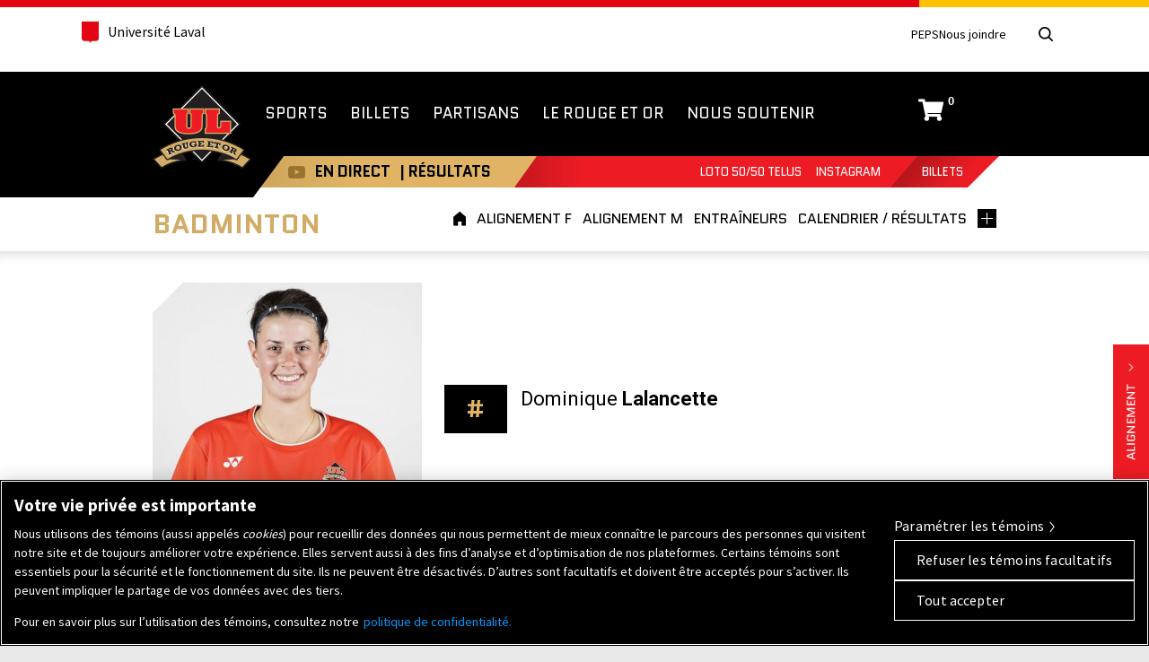

--- FILE ---
content_type: text/html; charset=UTF-8
request_url: https://rougeetor.ulaval.ca/athletes/dominique-lalancette/
body_size: 20088
content:
<!doctype html> <!--[if lt IE 7]><html itemscope itemtype="http://schema.org/WebPage" class="no-js lt-ie10 lt-ie9 lt-ie8 lt-ie7" lang="fr"> <![endif]--> <!--[if IE 7]><html itemscope itemtype="http://schema.org/WebPage" class="no-js lt-ie10 lt-ie9 lt-ie8" lang="fr"> <![endif]--> <!--[if IE 8]><html itemscope itemtype="http://schema.org/WebPage" class="no-js lt-ie10 lt-ie9" lang="fr"> <![endif]--> <!--[if IE 9]><html itemscope itemtype="http://schema.org/WebPage" class="no-js lt-ie10" lang="fr"> <![endif]--> <!--[if gt IE 10]><!--><html itemscope itemtype="http://schema.org/WebPage" class="no-js" lang="fr"> <!--<![endif]--><head><meta name="facebook-domain-verification" content="0wiqflk8g8g1wzfy1momag7ownaj62" /><meta charset="UTF-8" /><meta http-equiv="X-UA-Compatible" content="IE=edge,chrome=1,requiresActiveX=true" /><link rel="dns-prefetch" href="//ajax.googleapis.com" /><meta http-equiv="content-type" content="text/html; charset=utf-8" /><meta name="viewport" content="width=device-width, initial-scale=1.0" /><meta property="og:title" content="Dominique Lalancette Rouge et Or Badminton" /><meta itemprop="name" content="Dominique Lalancette Rouge et Or Badminton" /><meta property="og:type" content="website" /><meta property="og:url" content="https://rougeetor.ulaval.ca/athletes/dominique-lalancette/" /><meta property="og:image" content="https://rougeetor.ulaval.ca/wp-content/themes/rougeetor/img/icons/icon-og-image.png" /><meta itemprop="image" content="https://rougeetor.ulaval.ca/wp-content/themes/rougeetor/img/icons/icon-og-image.png" /><meta property="og:site_name" content="Rouge et Or de l&#039;Université Laval" /><meta property="og:description" content="Dominique Lalancette, étudiante-athlète du Club de badminton du Rouge et Or de l'Université Laval" /><meta itemprop="description" content="Dominique Lalancette, étudiante-athlète du Club de badminton du Rouge et Or de l'Université Laval" /><meta property="og:locale" content="fr_CA" /><meta name="twitter:card" content="summary" /><meta name="twitter:site" content="@rougeetor" /><meta name="twitter:creator" content="@rougeetor" /><link rel="apple-touch-icon-precomposed" href="https://rougeetor.ulaval.ca/wp-content/themes/rougeetor/img/icons/apple-touch-icon-precomposed.png"><link rel="shortcut icon" href="https://rougeetor.ulaval.ca/wp-content/themes/rougeetor/img/icons/favicon.ico" /><meta name="msapplication-TileImage" content="https://rougeetor.ulaval.ca/wp-content/themes/rougeetor/img/icons/windows-metro-tile.png" /><meta name="msapplication-TileColor" content="#ffffff" />  <script>(function(w,d,s,l,i){w[l]=w[l]||[];w[l].push({'gtm.start':
                new Date().getTime(),event:'gtm.js'});var f=d.getElementsByTagName(s)[0],
            j=d.createElement(s),dl=l!='dataLayer'?'&l='+l:'';j.async=true;j.src=
            'https://www.googletagmanager.com/gtm.js?id='+i+dl;f.parentNode.insertBefore(j,f);
        })(window,document,'script','dataLayer','GTM-KZ25J672');</script>  <script type='text/javascript'>var googletag = googletag || {};
      googletag.cmd = googletag.cmd || [];
      (function() {
        var gads = document.createElement('script');
        gads.async = true;
        gads.type = 'text/javascript';
        var useSSL = 'https:' == document.location.protocol;
        gads.src = (useSSL ? 'https:' : 'http:') +
          '//www.googletagservices.com/tag/js/gpt.js';
        var node = document.getElementsByTagName('script')[0];
        node.parentNode.insertBefore(gads, node);
      })();</script> <script type='text/javascript'>googletag.cmd.push(function() {
        googletag.defineSlot('/31239277/RetO_728x90_homepage', [728, 90], 'div-gpt-ad-1439394968438-0').addService(googletag.pubads());
        googletag.pubads().enableSingleRequest();
        googletag.enableServices();
      });</script>  <script>!function(f,b,e,v,n,t,s){if(f.fbq)return;n=f.fbq=function(){n.callMethod?
    n.callMethod.apply(n,arguments):n.queue.push(arguments)};if(!f._fbq)f._fbq=n;
    n.push=n;n.loaded=!0;n.version='2.0';n.queue=[];t=b.createElement(e);t.async=!0;
    t.src=v;s=b.getElementsByTagName(e)[0];s.parentNode.insertBefore(t,s)}(window,
    document,'script','//connect.facebook.net/en_US/fbevents.js');
    
    fbq('init', '1068941586503465');
    fbq('track', "PageView");</script> <noscript><img height="1" width="1" style="display:none"
 src="https://www.facebook.com/tr?id=1068941586503465&ev=PageView&noscript=1"
 /></noscript>  <script>!function(f,b,e,v,n,t,s)
    {if(f.fbq)return;n=f.fbq=function(){n.callMethod?
    n.callMethod.apply(n,arguments):n.queue.push(arguments)};
    if(!f._fbq)f._fbq=n;n.push=n;n.loaded=!0;n.version='2.0';
    n.queue=[];t=b.createElement(e);t.async=!0;
    t.src=v;s=b.getElementsByTagName(e)[0];
    s.parentNode.insertBefore(t,s)}(window, document,'script',
    'https://connect.facebook.net/en_US/fbevents.js');
    
    fbq('init', '602313714682240');
    fbq('track', 'PageView');</script> <noscript><img height="1" width="1" style="display:none"
 src="https://www.facebook.com/tr?id=602313714682240&ev=PageView&noscript=1"
 /></noscript>  <script>!function(f,b,e,v,n,t,s)
    {if(f.fbq)return;n=f.fbq=function(){n.callMethod?
    n.callMethod.apply(n,arguments):n.queue.push(arguments)};
    if(!f._fbq)f._fbq=n;n.push=n;n.loaded=!0;n.version='2.0';
    n.queue=[];t=b.createElement(e);t.async=!0;
    t.src=v;s=b.getElementsByTagName(e)[0];
    s.parentNode.insertBefore(t,s)}(window, document,'script',
    'https://connect.facebook.net/en_US/fbevents.js');
    
    fbq('init', '545752884290691');
    fbq('track', 'PageView');</script> <noscript><img height="1" width="1" style="display:none"
 src="https://www.facebook.com/tr?id=545752884290691&ev=PageView&noscript=1"
 /></noscript> <style>@import url(//fonts.googleapis.com/css?family=Roboto:400,500,500italic,400italic,700,700italic);
        @import url(//fonts.googleapis.com/css?family=Quantico:400,400italic,700,700italic);</style> <script type="text/javascript">setTimeout(function(){var a=document.createElement("script");
		var b=document.getElementsByTagName("script")[0];
		a.src=document.location.protocol+"//script.crazyegg.com/pages/scripts/0011/0137.js?"+Math.floor(new Date().getTime()/3600000);
		a.async=true;a.type="text/javascript";b.parentNode.insertBefore(a,b)}, 1);</script> <script src="https://rnet.ulaval.ca/Scripts/EasyXDM/easyXDM.min.js" type="text/javascript"></script> <script src="https://rnet.ulaval.ca/Integration/CommunicationBridge/RS_ComBridgeClient.js" type="text/javascript"></script> <meta name='robots' content='index, follow, max-image-preview:large, max-snippet:-1, max-video-preview:-1' /><style>img:is([sizes="auto" i], [sizes^="auto," i]) { contain-intrinsic-size: 3000px 1500px }</style> <script src=https://cookie-cdn.cookiepro.com/scripttemplates/otSDKStub.js data-document-language="true" type="text/javascript" charset="UTF-8" data-domain-script="01930846-bcbf-7bfd-853e-7768c4f90485" ></script> <script type="text/javascript">function OptanonWrapper() { }</script> <title>Dominique Lalancette Rouge et Or Badminton</title><meta name="description" content="Dominique Lalancette, étudiante-athlète du Club de badminton du Rouge et Or de l&#039;Université Laval" /><link rel="canonical" href="https://rougeetor.ulaval.ca/athletes/dominique-lalancette/" /><meta property="og:locale" content="fr_FR" /><meta property="og:type" content="article" /><meta property="og:title" content="Dominique Lalancette Rouge et Or Badminton" /><meta property="og:description" content="Dominique Lalancette, étudiante-athlète du Club de badminton du Rouge et Or de l&#039;Université Laval" /><meta property="og:url" content="https://rougeetor.ulaval.ca/athletes/dominique-lalancette/" /><meta property="og:site_name" content="Rouge et Or de l&#039;Université Laval" /><meta name="twitter:card" content="summary_large_image" /> <script type="application/ld+json" class="yoast-schema-graph">{"@context":"https://schema.org","@graph":[{"@type":"WebPage","@id":"https://rougeetor.ulaval.ca/athletes/dominique-lalancette/","url":"https://rougeetor.ulaval.ca/athletes/dominique-lalancette/","name":"Dominique Lalancette Rouge et Or Badminton","isPartOf":{"@id":"https://rougeetor.ulaval.ca/#website"},"datePublished":"2019-10-16T12:44:53+00:00","description":"Dominique Lalancette, étudiante-athlète du Club de badminton du Rouge et Or de l'Université Laval","breadcrumb":{"@id":"https://rougeetor.ulaval.ca/athletes/dominique-lalancette/#breadcrumb"},"inLanguage":"fr-FR","potentialAction":[{"@type":"ReadAction","target":["https://rougeetor.ulaval.ca/athletes/dominique-lalancette/"]}]},{"@type":"BreadcrumbList","@id":"https://rougeetor.ulaval.ca/athletes/dominique-lalancette/#breadcrumb","itemListElement":[{"@type":"ListItem","position":1,"name":"Accueil","item":"https://rougeetor.ulaval.ca/"},{"@type":"ListItem","position":2,"name":"Lalancette Dominique ( 26-12-1996 ) Badminton"}]},{"@type":"WebSite","@id":"https://rougeetor.ulaval.ca/#website","url":"https://rougeetor.ulaval.ca/","name":"Rouge et Or de l&#039;Université Laval","description":"","potentialAction":[{"@type":"SearchAction","target":{"@type":"EntryPoint","urlTemplate":"https://rougeetor.ulaval.ca/?s={search_term_string}"},"query-input":{"@type":"PropertyValueSpecification","valueRequired":true,"valueName":"search_term_string"}}],"inLanguage":"fr-FR"}]}</script> <link rel='dns-prefetch' href='//ajax.googleapis.com' /><link rel='dns-prefetch' href='//fonts.googleapis.com' /> <script type="text/javascript">window._wpemojiSettings = {"baseUrl":"https:\/\/s.w.org\/images\/core\/emoji\/16.0.1\/72x72\/","ext":".png","svgUrl":"https:\/\/s.w.org\/images\/core\/emoji\/16.0.1\/svg\/","svgExt":".svg","source":{"concatemoji":"https:\/\/rougeetor.ulaval.ca\/wp-includes\/js\/wp-emoji-release.min.js?ver=6.8.3"}};
/*! This file is auto-generated */
!function(s,n){var o,i,e;function c(e){try{var t={supportTests:e,timestamp:(new Date).valueOf()};sessionStorage.setItem(o,JSON.stringify(t))}catch(e){}}function p(e,t,n){e.clearRect(0,0,e.canvas.width,e.canvas.height),e.fillText(t,0,0);var t=new Uint32Array(e.getImageData(0,0,e.canvas.width,e.canvas.height).data),a=(e.clearRect(0,0,e.canvas.width,e.canvas.height),e.fillText(n,0,0),new Uint32Array(e.getImageData(0,0,e.canvas.width,e.canvas.height).data));return t.every(function(e,t){return e===a[t]})}function u(e,t){e.clearRect(0,0,e.canvas.width,e.canvas.height),e.fillText(t,0,0);for(var n=e.getImageData(16,16,1,1),a=0;a<n.data.length;a++)if(0!==n.data[a])return!1;return!0}function f(e,t,n,a){switch(t){case"flag":return n(e,"\ud83c\udff3\ufe0f\u200d\u26a7\ufe0f","\ud83c\udff3\ufe0f\u200b\u26a7\ufe0f")?!1:!n(e,"\ud83c\udde8\ud83c\uddf6","\ud83c\udde8\u200b\ud83c\uddf6")&&!n(e,"\ud83c\udff4\udb40\udc67\udb40\udc62\udb40\udc65\udb40\udc6e\udb40\udc67\udb40\udc7f","\ud83c\udff4\u200b\udb40\udc67\u200b\udb40\udc62\u200b\udb40\udc65\u200b\udb40\udc6e\u200b\udb40\udc67\u200b\udb40\udc7f");case"emoji":return!a(e,"\ud83e\udedf")}return!1}function g(e,t,n,a){var r="undefined"!=typeof WorkerGlobalScope&&self instanceof WorkerGlobalScope?new OffscreenCanvas(300,150):s.createElement("canvas"),o=r.getContext("2d",{willReadFrequently:!0}),i=(o.textBaseline="top",o.font="600 32px Arial",{});return e.forEach(function(e){i[e]=t(o,e,n,a)}),i}function t(e){var t=s.createElement("script");t.src=e,t.defer=!0,s.head.appendChild(t)}"undefined"!=typeof Promise&&(o="wpEmojiSettingsSupports",i=["flag","emoji"],n.supports={everything:!0,everythingExceptFlag:!0},e=new Promise(function(e){s.addEventListener("DOMContentLoaded",e,{once:!0})}),new Promise(function(t){var n=function(){try{var e=JSON.parse(sessionStorage.getItem(o));if("object"==typeof e&&"number"==typeof e.timestamp&&(new Date).valueOf()<e.timestamp+604800&&"object"==typeof e.supportTests)return e.supportTests}catch(e){}return null}();if(!n){if("undefined"!=typeof Worker&&"undefined"!=typeof OffscreenCanvas&&"undefined"!=typeof URL&&URL.createObjectURL&&"undefined"!=typeof Blob)try{var e="postMessage("+g.toString()+"("+[JSON.stringify(i),f.toString(),p.toString(),u.toString()].join(",")+"));",a=new Blob([e],{type:"text/javascript"}),r=new Worker(URL.createObjectURL(a),{name:"wpTestEmojiSupports"});return void(r.onmessage=function(e){c(n=e.data),r.terminate(),t(n)})}catch(e){}c(n=g(i,f,p,u))}t(n)}).then(function(e){for(var t in e)n.supports[t]=e[t],n.supports.everything=n.supports.everything&&n.supports[t],"flag"!==t&&(n.supports.everythingExceptFlag=n.supports.everythingExceptFlag&&n.supports[t]);n.supports.everythingExceptFlag=n.supports.everythingExceptFlag&&!n.supports.flag,n.DOMReady=!1,n.readyCallback=function(){n.DOMReady=!0}}).then(function(){return e}).then(function(){var e;n.supports.everything||(n.readyCallback(),(e=n.source||{}).concatemoji?t(e.concatemoji):e.wpemoji&&e.twemoji&&(t(e.twemoji),t(e.wpemoji)))}))}((window,document),window._wpemojiSettings);</script> <link rel='stylesheet' id='smls-frontend-style-css' href='https://rougeetor.ulaval.ca/wp-content/plugins/smart-logo-showcase-lite/css/smls-frontend-style.css?ver=1.1.9' type='text/css' media='all' /><link rel='stylesheet' id='smls-block-editor-css' href='https://rougeetor.ulaval.ca/wp-content/plugins/smart-logo-showcase-lite/inc/smls-block/smls-block.css?ver=1.1.9' type='text/css' media='all' /><link rel='stylesheet' id='ulaval-normes-css-header-css' href='https://rougeetor.ulaval.ca/wp-content/themes/rougeetor/ulaval-normes/css/header.min.css' type='text/css' media='all' /><link rel='stylesheet' id='composantes-ul-css' href='https://rougeetor.ulaval.ca/wp-content/themes/rougeetor/css/composantes-ul-min.css' type='text/css' media='all' /><link rel='stylesheet' id='global-css' href='https://rougeetor.ulaval.ca/wp-content/themes/rougeetor/css/global.css' type='text/css' media='all' /> <!--[if lte IE 9]><link rel='stylesheet' id='global2-css' href='https://rougeetor.ulaval.ca/wp-content/themes/rougeetor/css/global_2.css' type='text/css' media='all' /> <![endif]--><link rel='stylesheet' id='reto-css' href='https://rougeetor.ulaval.ca/wp-content/themes/rougeetor/css/reto.css' type='text/css' media='all' /><style id='wp-emoji-styles-inline-css' type='text/css'>img.wp-smiley, img.emoji {
		display: inline !important;
		border: none !important;
		box-shadow: none !important;
		height: 1em !important;
		width: 1em !important;
		margin: 0 0.07em !important;
		vertical-align: -0.1em !important;
		background: none !important;
		padding: 0 !important;
	}</style><link rel='stylesheet' id='wp-block-library-css' href='https://rougeetor.ulaval.ca/wp-includes/css/dist/block-library/style.min.css?ver=6.8.3' type='text/css' media='all' /><style id='classic-theme-styles-inline-css' type='text/css'>/*! This file is auto-generated */
.wp-block-button__link{color:#fff;background-color:#32373c;border-radius:9999px;box-shadow:none;text-decoration:none;padding:calc(.667em + 2px) calc(1.333em + 2px);font-size:1.125em}.wp-block-file__button{background:#32373c;color:#fff;text-decoration:none}</style><style id='global-styles-inline-css' type='text/css'>:root{--wp--preset--aspect-ratio--square: 1;--wp--preset--aspect-ratio--4-3: 4/3;--wp--preset--aspect-ratio--3-4: 3/4;--wp--preset--aspect-ratio--3-2: 3/2;--wp--preset--aspect-ratio--2-3: 2/3;--wp--preset--aspect-ratio--16-9: 16/9;--wp--preset--aspect-ratio--9-16: 9/16;--wp--preset--color--black: #000000;--wp--preset--color--cyan-bluish-gray: #abb8c3;--wp--preset--color--white: #ffffff;--wp--preset--color--pale-pink: #f78da7;--wp--preset--color--vivid-red: #cf2e2e;--wp--preset--color--luminous-vivid-orange: #ff6900;--wp--preset--color--luminous-vivid-amber: #fcb900;--wp--preset--color--light-green-cyan: #7bdcb5;--wp--preset--color--vivid-green-cyan: #00d084;--wp--preset--color--pale-cyan-blue: #8ed1fc;--wp--preset--color--vivid-cyan-blue: #0693e3;--wp--preset--color--vivid-purple: #9b51e0;--wp--preset--gradient--vivid-cyan-blue-to-vivid-purple: linear-gradient(135deg,rgba(6,147,227,1) 0%,rgb(155,81,224) 100%);--wp--preset--gradient--light-green-cyan-to-vivid-green-cyan: linear-gradient(135deg,rgb(122,220,180) 0%,rgb(0,208,130) 100%);--wp--preset--gradient--luminous-vivid-amber-to-luminous-vivid-orange: linear-gradient(135deg,rgba(252,185,0,1) 0%,rgba(255,105,0,1) 100%);--wp--preset--gradient--luminous-vivid-orange-to-vivid-red: linear-gradient(135deg,rgba(255,105,0,1) 0%,rgb(207,46,46) 100%);--wp--preset--gradient--very-light-gray-to-cyan-bluish-gray: linear-gradient(135deg,rgb(238,238,238) 0%,rgb(169,184,195) 100%);--wp--preset--gradient--cool-to-warm-spectrum: linear-gradient(135deg,rgb(74,234,220) 0%,rgb(151,120,209) 20%,rgb(207,42,186) 40%,rgb(238,44,130) 60%,rgb(251,105,98) 80%,rgb(254,248,76) 100%);--wp--preset--gradient--blush-light-purple: linear-gradient(135deg,rgb(255,206,236) 0%,rgb(152,150,240) 100%);--wp--preset--gradient--blush-bordeaux: linear-gradient(135deg,rgb(254,205,165) 0%,rgb(254,45,45) 50%,rgb(107,0,62) 100%);--wp--preset--gradient--luminous-dusk: linear-gradient(135deg,rgb(255,203,112) 0%,rgb(199,81,192) 50%,rgb(65,88,208) 100%);--wp--preset--gradient--pale-ocean: linear-gradient(135deg,rgb(255,245,203) 0%,rgb(182,227,212) 50%,rgb(51,167,181) 100%);--wp--preset--gradient--electric-grass: linear-gradient(135deg,rgb(202,248,128) 0%,rgb(113,206,126) 100%);--wp--preset--gradient--midnight: linear-gradient(135deg,rgb(2,3,129) 0%,rgb(40,116,252) 100%);--wp--preset--font-size--small: 13px;--wp--preset--font-size--medium: 20px;--wp--preset--font-size--large: 36px;--wp--preset--font-size--x-large: 42px;--wp--preset--spacing--20: 0.44rem;--wp--preset--spacing--30: 0.67rem;--wp--preset--spacing--40: 1rem;--wp--preset--spacing--50: 1.5rem;--wp--preset--spacing--60: 2.25rem;--wp--preset--spacing--70: 3.38rem;--wp--preset--spacing--80: 5.06rem;--wp--preset--shadow--natural: 6px 6px 9px rgba(0, 0, 0, 0.2);--wp--preset--shadow--deep: 12px 12px 50px rgba(0, 0, 0, 0.4);--wp--preset--shadow--sharp: 6px 6px 0px rgba(0, 0, 0, 0.2);--wp--preset--shadow--outlined: 6px 6px 0px -3px rgba(255, 255, 255, 1), 6px 6px rgba(0, 0, 0, 1);--wp--preset--shadow--crisp: 6px 6px 0px rgba(0, 0, 0, 1);}:where(.is-layout-flex){gap: 0.5em;}:where(.is-layout-grid){gap: 0.5em;}body .is-layout-flex{display: flex;}.is-layout-flex{flex-wrap: wrap;align-items: center;}.is-layout-flex > :is(*, div){margin: 0;}body .is-layout-grid{display: grid;}.is-layout-grid > :is(*, div){margin: 0;}:where(.wp-block-columns.is-layout-flex){gap: 2em;}:where(.wp-block-columns.is-layout-grid){gap: 2em;}:where(.wp-block-post-template.is-layout-flex){gap: 1.25em;}:where(.wp-block-post-template.is-layout-grid){gap: 1.25em;}.has-black-color{color: var(--wp--preset--color--black) !important;}.has-cyan-bluish-gray-color{color: var(--wp--preset--color--cyan-bluish-gray) !important;}.has-white-color{color: var(--wp--preset--color--white) !important;}.has-pale-pink-color{color: var(--wp--preset--color--pale-pink) !important;}.has-vivid-red-color{color: var(--wp--preset--color--vivid-red) !important;}.has-luminous-vivid-orange-color{color: var(--wp--preset--color--luminous-vivid-orange) !important;}.has-luminous-vivid-amber-color{color: var(--wp--preset--color--luminous-vivid-amber) !important;}.has-light-green-cyan-color{color: var(--wp--preset--color--light-green-cyan) !important;}.has-vivid-green-cyan-color{color: var(--wp--preset--color--vivid-green-cyan) !important;}.has-pale-cyan-blue-color{color: var(--wp--preset--color--pale-cyan-blue) !important;}.has-vivid-cyan-blue-color{color: var(--wp--preset--color--vivid-cyan-blue) !important;}.has-vivid-purple-color{color: var(--wp--preset--color--vivid-purple) !important;}.has-black-background-color{background-color: var(--wp--preset--color--black) !important;}.has-cyan-bluish-gray-background-color{background-color: var(--wp--preset--color--cyan-bluish-gray) !important;}.has-white-background-color{background-color: var(--wp--preset--color--white) !important;}.has-pale-pink-background-color{background-color: var(--wp--preset--color--pale-pink) !important;}.has-vivid-red-background-color{background-color: var(--wp--preset--color--vivid-red) !important;}.has-luminous-vivid-orange-background-color{background-color: var(--wp--preset--color--luminous-vivid-orange) !important;}.has-luminous-vivid-amber-background-color{background-color: var(--wp--preset--color--luminous-vivid-amber) !important;}.has-light-green-cyan-background-color{background-color: var(--wp--preset--color--light-green-cyan) !important;}.has-vivid-green-cyan-background-color{background-color: var(--wp--preset--color--vivid-green-cyan) !important;}.has-pale-cyan-blue-background-color{background-color: var(--wp--preset--color--pale-cyan-blue) !important;}.has-vivid-cyan-blue-background-color{background-color: var(--wp--preset--color--vivid-cyan-blue) !important;}.has-vivid-purple-background-color{background-color: var(--wp--preset--color--vivid-purple) !important;}.has-black-border-color{border-color: var(--wp--preset--color--black) !important;}.has-cyan-bluish-gray-border-color{border-color: var(--wp--preset--color--cyan-bluish-gray) !important;}.has-white-border-color{border-color: var(--wp--preset--color--white) !important;}.has-pale-pink-border-color{border-color: var(--wp--preset--color--pale-pink) !important;}.has-vivid-red-border-color{border-color: var(--wp--preset--color--vivid-red) !important;}.has-luminous-vivid-orange-border-color{border-color: var(--wp--preset--color--luminous-vivid-orange) !important;}.has-luminous-vivid-amber-border-color{border-color: var(--wp--preset--color--luminous-vivid-amber) !important;}.has-light-green-cyan-border-color{border-color: var(--wp--preset--color--light-green-cyan) !important;}.has-vivid-green-cyan-border-color{border-color: var(--wp--preset--color--vivid-green-cyan) !important;}.has-pale-cyan-blue-border-color{border-color: var(--wp--preset--color--pale-cyan-blue) !important;}.has-vivid-cyan-blue-border-color{border-color: var(--wp--preset--color--vivid-cyan-blue) !important;}.has-vivid-purple-border-color{border-color: var(--wp--preset--color--vivid-purple) !important;}.has-vivid-cyan-blue-to-vivid-purple-gradient-background{background: var(--wp--preset--gradient--vivid-cyan-blue-to-vivid-purple) !important;}.has-light-green-cyan-to-vivid-green-cyan-gradient-background{background: var(--wp--preset--gradient--light-green-cyan-to-vivid-green-cyan) !important;}.has-luminous-vivid-amber-to-luminous-vivid-orange-gradient-background{background: var(--wp--preset--gradient--luminous-vivid-amber-to-luminous-vivid-orange) !important;}.has-luminous-vivid-orange-to-vivid-red-gradient-background{background: var(--wp--preset--gradient--luminous-vivid-orange-to-vivid-red) !important;}.has-very-light-gray-to-cyan-bluish-gray-gradient-background{background: var(--wp--preset--gradient--very-light-gray-to-cyan-bluish-gray) !important;}.has-cool-to-warm-spectrum-gradient-background{background: var(--wp--preset--gradient--cool-to-warm-spectrum) !important;}.has-blush-light-purple-gradient-background{background: var(--wp--preset--gradient--blush-light-purple) !important;}.has-blush-bordeaux-gradient-background{background: var(--wp--preset--gradient--blush-bordeaux) !important;}.has-luminous-dusk-gradient-background{background: var(--wp--preset--gradient--luminous-dusk) !important;}.has-pale-ocean-gradient-background{background: var(--wp--preset--gradient--pale-ocean) !important;}.has-electric-grass-gradient-background{background: var(--wp--preset--gradient--electric-grass) !important;}.has-midnight-gradient-background{background: var(--wp--preset--gradient--midnight) !important;}.has-small-font-size{font-size: var(--wp--preset--font-size--small) !important;}.has-medium-font-size{font-size: var(--wp--preset--font-size--medium) !important;}.has-large-font-size{font-size: var(--wp--preset--font-size--large) !important;}.has-x-large-font-size{font-size: var(--wp--preset--font-size--x-large) !important;}
:where(.wp-block-post-template.is-layout-flex){gap: 1.25em;}:where(.wp-block-post-template.is-layout-grid){gap: 1.25em;}
:where(.wp-block-columns.is-layout-flex){gap: 2em;}:where(.wp-block-columns.is-layout-grid){gap: 2em;}
:root :where(.wp-block-pullquote){font-size: 1.5em;line-height: 1.6;}</style><link rel='stylesheet' id='fontawesome-css' href='https://rougeetor.ulaval.ca/wp-content/plugins/olevmedia-shortcodes/assets/css/font-awesome.min.css?ver=6.8.3' type='text/css' media='all' /><link rel='stylesheet' id='omsc-shortcodes-css' href='https://rougeetor.ulaval.ca/wp-content/plugins/olevmedia-shortcodes/assets/css/shortcodes.css?ver=6.8.3' type='text/css' media='all' /><link rel='stylesheet' id='omsc-shortcodes-tablet-css' href='https://rougeetor.ulaval.ca/wp-content/plugins/olevmedia-shortcodes/assets/css/shortcodes-tablet.css?ver=6.8.3' type='text/css' media='screen and (min-width: 768px) and (max-width: 959px)' /><link rel='stylesheet' id='omsc-shortcodes-mobile-css' href='https://rougeetor.ulaval.ca/wp-content/plugins/olevmedia-shortcodes/assets/css/shortcodes-mobile.css?ver=6.8.3' type='text/css' media='screen and (max-width: 767px)' /><link rel='stylesheet' id='smls-fontawesome-style-css' href='https://rougeetor.ulaval.ca/wp-content/plugins/smart-logo-showcase-lite/css/font-awesome.min.css?ver=1.1.9' type='text/css' media='all' /><link rel='stylesheet' id='smls-google-fonts-sans-css' href='https://fonts.googleapis.com/css?family=Open+Sans%3A400%2C300%2C600%2C700%2C800&#038;ver=6.8.3' type='text/css' media='all' /><link rel='stylesheet' id='smls-google-fonts-roboto-css' href='https://fonts.googleapis.com/css?family=Roboto%3A400%2C300italic%2C400italic%2C500%2C500italic%2C700%2C700italic%2C900italic%2C900&#038;ver=6.8.3' type='text/css' media='all' /><link rel='stylesheet' id='smls-google-fonts-lato-css' href='https://fonts.googleapis.com/css?family=Lato%3A400%2C300italic%2C400italic%2C700%2C700italic%2C900italic%2C900&#038;ver=6.8.3' type='text/css' media='all' /><link rel='stylesheet' id='smls-google-fonts-montserrat-css' href='https://fonts.googleapis.com/css?family=Montserrat%3A400%2C700&#038;ver=6.8.3' type='text/css' media='all' /><link rel='stylesheet' id='smls-google-fonts-merriweather-css' href='https://fonts.googleapis.com/css?family=Merriweather+Sans%3A300%2C400%2C700%2C800+Sans%3A300%2C400%2C700&#038;ver=6.8.3' type='text/css' media='all' /><link rel='stylesheet' id='smls-google-fonts-droid-css' href='https://fonts.googleapis.com/css?family=Droid+Sans%3A400%2C700&#038;ver=6.8.3' type='text/css' media='all' /><link rel='stylesheet' id='smls-google-fonts-oxygen-css' href='https://fonts.googleapis.com/css?family=Oxygen%3A300%2C400%2C700&#038;ver=6.8.3' type='text/css' media='all' /><link rel='stylesheet' id='smls-google-fonts-raleway-css' href='https://fonts.googleapis.com/css?family=Raleway%3A100%2C200%2C300%2C400%2C500%2C600%2C700%2C800%2C900&#038;ver=6.8.3' type='text/css' media='all' /><link rel='stylesheet' id='smls-owl-style-css' href='https://rougeetor.ulaval.ca/wp-content/plugins/smart-logo-showcase-lite/css/owl.carousel.css?ver=1.1.9' type='text/css' media='all' /><link rel='stylesheet' id='smls-tooltip-style-css' href='https://rougeetor.ulaval.ca/wp-content/plugins/smart-logo-showcase-lite/css/tooltipster.bundle.css?ver=1.1.9' type='text/css' media='all' /><link rel='stylesheet' id='smls-responsive-style-css' href='https://rougeetor.ulaval.ca/wp-content/plugins/smart-logo-showcase-lite/css/smls-responsive.css?ver=1.1.9' type='text/css' media='all' /><link rel='stylesheet' id='smls-popup-style-css' href='https://rougeetor.ulaval.ca/wp-content/plugins/smart-logo-showcase-lite/css/popup-contact.css?ver=1.1.9' type='text/css' media='all' /> <script type="text/javascript" src="https://ajax.googleapis.com/ajax/libs/jquery/3.6.0/jquery.js" id="jquery-js"></script> <link rel="https://api.w.org/" href="https://rougeetor.ulaval.ca/wp-json/" /><meta name="generator" content="WordPress 6.8.3" /><link rel='shortlink' href='https://rougeetor.ulaval.ca/?p=24290' /><link rel="alternate" title="oEmbed (JSON)" type="application/json+oembed" href="https://rougeetor.ulaval.ca/wp-json/oembed/1.0/embed?url=https%3A%2F%2Frougeetor.ulaval.ca%2Fathletes%2Fdominique-lalancette%2F" /><link rel="alternate" title="oEmbed (XML)" type="text/xml+oembed" href="https://rougeetor.ulaval.ca/wp-json/oembed/1.0/embed?url=https%3A%2F%2Frougeetor.ulaval.ca%2Fathletes%2Fdominique-lalancette%2F&#038;format=xml" /> <style type="text/css" media="screen">.g { margin:0px; padding:0px; overflow:hidden; line-height:1; zoom:1; }
	.g img { height:auto; }
	.g-col { position:relative; float:left; }
	.g-col:first-child { margin-left: 0; }
	.g-col:last-child { margin-right: 0; }
	.g-3 { margin:0px 0px 0px 0px;width:100%; max-width:728px; height:100%; max-height:90px; }
	.g-4 { margin:0px 0px 0px 0px;width:100%; max-width:300px; height:100%; max-height:250px; }
	.g-8 { margin:0px 0px 0px 0px;width:100%; max-width:300px; height:100%; max-height:250px; }
	.g-9 { margin:0px 0px 0px 0px;width:100%; max-width:300px; height:100%; max-height:250px; }
	.g-10 { margin:0px 0px 0px 0px;width:100%; max-width:300px; height:100%; max-height:250px; }
	.g-11 { margin:0px 0px 0px 0px;width:100%; max-width:300px; height:100%; max-height:250px; }
	.g-12 { margin:0px 0px 0px 0px;width:100%; max-width:728px; height:100%; max-height:90px; }
	.g-14 { margin:0px 0px 0px 0px;width:100%; max-width:317px; height:100%; max-height:620px; }
	.g-15 { margin:0px;  width:100%; max-width:300px; height:100%; max-height:250px; }
	@media only screen and (max-width: 480px) {
		.g-col, .g-dyn, .g-single { width:100%; margin-left:0; margin-right:0; }
	}</style></head><body class="wp-singular athletes-template-default single single-athletes postid-24290 wp-theme-rougeetor"> <noscript> <iframe src="https://www.googletagmanager.com/ns.html?id=GTM-KZ25J672"
 height="0" width="0" style="display:none;visibility:hidden"></iframe> </noscript> <!--[if lt IE 8 ]><p class="browsehappy">Vous utilisez un navigateur <strong>obsolète</strong>. S'il vous plaît, <a href="http://browsehappy.com/">mettez à jour votre navigateur</a> pour améliorer votre expérience.</p> <![endif]--> <img src="https://rougeetor.ulaval.ca/wp-content/themes/rougeetor/img/common/logo-rouge-et-or-universite-laval-print.png" alt="" class="logo-print" /><header class="header"><div class="header-container"><div class="ul-container"><div class="header-top"><div class="header-top-left"><div class="header-top-brand"> <a class="header-university-link" href="https://www.ulaval.ca/" target="_blank"> <img style="margin-right: 10px;" src="https://rougeetor.ulaval.ca/wp-content/themes/rougeetor/ulaval-normes/img/logo-ul-simplified.svg" width="19" height="24" alt="Logo ULaval"/> <span style="padding-top: 3px;">Université Laval</span> </a></div></div><div class="header-top-right"><div class="header-top-meta"><nav class="header-secondary-nav header-secondary-nav--desktop accessible-links-wrapper" aria-label="Liens rapides"><ul class="menu"><li class="menu-item"><a class="menu-link" href="https://peps.ulaval.ca/" target="_blank">PEPS</a></li><li class="menu-item"><a class="menu-link" href="https://rougeetor.ulaval.ca/nous-joindre/">Nous joindre</a></li></ul></nav></div><div class="header-main-utilities utilitaires"> <button type="button" class="header-search-trigger header-main-utilities-action recherche" aria-expanded="false" aria-controls="header-search" aria-label="Chercher"> <span class="switch-toggle switch-toggle--close icon-close"> <svg xmlns="http://www.w3.org/2000/svg" xmlns:xlink= "http://www.w3.org/1999/xlink" aria-hidden="true" aria-role="presentation" class="close" viewBox="0 0 32 32"><path d="M.55 31.45c-.69-.69-.7-1.8 0-2.5L13.5 16.01.55 3.06C-.12 2.35-.1 1.23.61.55 1.3-.1 2.37-.1 3.06.55L16 13.49 28.94.55c.68-.69 1.8-.7 2.49-.01l.01.01c.34.33.53.78.52 1.25 0 .47-.19.92-.52 1.25L18.5 15.99l12.94 12.94c.69.68.7 1.8.02 2.49l-.02.02c-.69.69-1.81.69-2.5 0L16 18.5 3.06 31.45c-.69.69-1.8.7-2.5.01l-.01-.01Z"></path></svg> </span> <span class="switch-toggle switch-toggle--search icon-recherche"> <svg xmlns="http://www.w3.org/2000/svg" xmlns:xlink= "http://www.w3.org/1999/xlink" aria-hidden="true" aria-role="presentation" class="search" viewBox="0 0 32 32"><path d="m28.97 31.48-7.02-7.01c-5.98 4.59-14.54 3.46-19.13-2.51C-1.77 15.98-.64 7.41 5.33 2.82c5.98-4.58 14.54-3.46 19.13 2.52 3.76 4.9 3.76 11.72 0 16.62l7.01 7.02c.69.69.7 1.8 0 2.5-.69.69-1.81.7-2.5 0ZM3.61 13.67c0 5.55 4.49 10.06 10.05 10.07 2.64 0 5.17-1.03 7.05-2.88.02-.03.05-.05.07-.08l.08-.07c3.89-3.97 3.82-10.34-.15-14.23-3.97-3.89-10.34-3.82-14.23.15a10.026 10.026 0 0 0-2.87 7.04Z"></path></svg> </span> </button></div></div></div></div></div></header><div id="section-recherche" class="normes-ul-recherche" role="search"><form action="https://rougeetor.ulaval.ca" method="get" accept-charset="utf-8"><h2 class="visuallyhidden" id="search-title">Outil de recherche</h2> <input type="search" class="champ-recherche" aria-labelledby="search-title" name="s" id="s" title="Chercher dans le site du Rouge et Or" placeholder="Chercher dans le site du Rouge et Or" /> <button type="submit" class="btn-recherche" value=""> <span class="icon-recherche"></span> </button></form></div><div class="wrapper-outer js-site-wrapper-outer"><div class="wrapper-inner js-site-wrapper-inner"><header class="wrapper-main-header js-main-header"><div class="main-header"><h1><a href="https://rougeetor.ulaval.ca">Rouge et Or de l&#039;Université Laval</a></h1><div class="utilitaires"> <iframe src="https://rnet.ulaval.ca/ror/cart/cartstatuswidget?lang=fr" name="IFrameReservatechCartPreviewMobile" id="IFrameReservatechCartPreviewMobile" class="cartHeader" marginwidth="0" marginheight="0" style="border-width: 0px; background: none 0% 0% repeat scroll transparent; height: 25px; width: 38px;" allowtransparency="true" scrolling="no" width="100%" frameborder="no"></iframe> <a href="" class="recherche-mob"> <span class="icon-recherche"></span> <span class="icon-close"></span> </a> <a href="#0" class="nav-mobile-trigger" id="nav-toggle"><span></span></a></div><div class="mobile-menu js-mobile-menu"><nav class="social-medias"><h2 class="visuallyhidden">Réseaux sociaux</h2><ul id="menu-reseaux-sociaux" class=""><li id="menu-item-43687" class="youtube menu-item menu-item-type-custom menu-item-object-custom menu-item-43687"><a href="http://www.youtube.com/user/RougeEtOr">Youtube</a></li><li id="menu-item-43686" class="menuhash hashtag menu-item menu-item-type-custom menu-item-object-custom menu-item-43686"><a target="_blank" href="http://www.youtube.com/user/RougeEtOr">EN DIRECT</a></li><li id="menu-item-25667" class="menuhash hashtag menu-item menu-item-type-custom menu-item-object-custom menu-item-25667"><a href="https://rougeetor.ulaval.ca/resultats/">|    RÉSULTATS</a></li></ul></nav><nav class="main-menu js-main-menu"><h2 class="visuallyhidden">Menu principal</h2><ul id="menu-menu-principal" class=""><li id="menu-item-25429" class="full-width-submenu menu-item menu-item-type-post_type menu-item-object-page menu-item-has-children menu-item-25429"><a href="https://rougeetor.ulaval.ca/sports/"><span>Sports</span></a><ul class="sub-menu"><li id="menu-item-25441" class="female menu-item menu-item-type-post_type menu-item-object-page menu-item-has-children menu-item-25441"><a href="https://rougeetor.ulaval.ca/sports/basketball-feminin/"><span>Féminin</span></a><ul class="sub-menu"><li id="menu-item-25432" class="menu-icons menu-item menu-item-type-post_type menu-item-object-page menu-item-has-children menu-item-25432"><a href="https://rougeetor.ulaval.ca/sports/basketball-feminin/"><span>Basketball</span></a><ul class="sub-menu"><li id="menu-item-43766" class="icon-billet menu-item menu-item-type-custom menu-item-object-custom menu-item-43766"><a href="https://rougeetor.ulaval.ca/billets/basketball/"><span>Billets</span></a></li><li id="menu-item-43765" class="icon-calendrier menu-item menu-item-type-custom menu-item-object-custom menu-item-43765"><a href="https://rougeetor.ulaval.ca/sports/basketball-feminin/calendrier/"><span>Calendrier</span></a></li><li id="menu-item-43764" class="icon-alignement menu-item menu-item-type-custom menu-item-object-custom menu-item-43764"><a href="https://rougeetor.ulaval.ca/sports/basketball-feminin/alignement/"><span>Alignement</span></a></li></ul></li><li id="menu-item-52157" class="menu-icons menu-item menu-item-type-post_type menu-item-object-page menu-item-has-children menu-item-52157"><a href="https://rougeetor.ulaval.ca/sports/flag-football/"><span>Flag Football</span></a><ul class="sub-menu"><li id="menu-item-52319" class="icon-billet menu-item menu-item-type-post_type menu-item-object-page menu-item-52319"><a href="https://rougeetor.ulaval.ca/billets/billets-flag-football/"><span>Billets Flag Football</span></a></li><li id="menu-item-52160" class="icon-calendrier menu-item menu-item-type-custom menu-item-object-custom menu-item-52160"><a href="https://rougeetor.ulaval.ca/sports/flag-football/calendrier/"><span>Calendrier</span></a></li><li id="menu-item-52159" class="icon-alignement menu-item menu-item-type-custom menu-item-object-custom menu-item-52159"><a href="https://rougeetor.ulaval.ca/sports/flag-football/alignement/"><span>Alignement</span></a></li></ul></li><li id="menu-item-25436" class="menu-icons menu-item menu-item-type-post_type menu-item-object-page menu-item-has-children menu-item-25436"><a href="https://rougeetor.ulaval.ca/sports/rugby/"><span>Rugby</span></a><ul class="sub-menu"><li id="menu-item-43769" class="icon-billet menu-item menu-item-type-custom menu-item-object-custom menu-item-43769"><a href="https://rougeetor.ulaval.ca/billets/rugby/"><span>Billets</span></a></li><li id="menu-item-43768" class="icon-calendrier menu-item menu-item-type-custom menu-item-object-custom menu-item-43768"><a href="https://rougeetor.ulaval.ca/sports/rugby/calendrier/"><span>Calendrier</span></a></li><li id="menu-item-43767" class="icon-alignement menu-item menu-item-type-custom menu-item-object-custom menu-item-43767"><a href="https://rougeetor.ulaval.ca/sports/rugby/alignement/"><span>Alignement</span></a></li></ul></li><li id="menu-item-25437" class="menu-icons menu-item menu-item-type-post_type menu-item-object-page menu-item-has-children menu-item-25437"><a href="https://rougeetor.ulaval.ca/sports/soccer-feminin/"><span>Soccer</span></a><ul class="sub-menu"><li id="menu-item-43772" class="icon-billet menu-item menu-item-type-custom menu-item-object-custom menu-item-43772"><a href="https://rougeetor.ulaval.ca/billets/soccer/"><span>Billets</span></a></li><li id="menu-item-43771" class="icon-calendrier menu-item menu-item-type-custom menu-item-object-custom menu-item-43771"><a href="https://rougeetor.ulaval.ca/sports/soccer-feminin/calendrier/"><span>Calendrier</span></a></li><li id="menu-item-43770" class="icon-alignement menu-item menu-item-type-custom menu-item-object-custom menu-item-43770"><a href="https://rougeetor.ulaval.ca/sports/soccer-feminin/alignement/"><span>Alignement</span></a></li></ul></li><li id="menu-item-25470" class="menu-icons menu-item menu-item-type-post_type menu-item-object-page menu-item-has-children menu-item-25470"><a href="https://rougeetor.ulaval.ca/sports/volleyball-feminin/"><span>Volleyball</span></a><ul class="sub-menu"><li id="menu-item-43775" class="icon-billet menu-item menu-item-type-custom menu-item-object-custom menu-item-43775"><a href="https://rougeetor.ulaval.ca/billets/volleyball/"><span>Billets</span></a></li><li id="menu-item-43774" class="icon-calendrier menu-item menu-item-type-custom menu-item-object-custom menu-item-43774"><a href="https://rougeetor.ulaval.ca/sports/volleyball-feminin/calendrier/"><span>Calendrier</span></a></li><li id="menu-item-43773" class="icon-alignement menu-item menu-item-type-custom menu-item-object-custom menu-item-43773"><a href="https://rougeetor.ulaval.ca/sports/volleyball-feminin/alignement/"><span>Alignement</span></a></li></ul></li></ul></li><li id="menu-item-25442" class="male menu-item menu-item-type-post_type menu-item-object-page menu-item-has-children menu-item-25442"><a href="https://rougeetor.ulaval.ca/sports/basketball-masculin/"><span>Masculin</span></a><ul class="sub-menu"><li id="menu-item-25430" class="menu-icons menu-item menu-item-type-post_type menu-item-object-page menu-item-has-children menu-item-25430"><a href="https://rougeetor.ulaval.ca/sports/basketball-masculin/"><span>Basketball</span></a><ul class="sub-menu"><li id="menu-item-43776" class="icon-billet menu-item menu-item-type-custom menu-item-object-custom menu-item-43776"><a href="https://rougeetor.ulaval.ca/billets/basketball/"><span>Billets</span></a></li><li id="menu-item-43778" class="icon-calendrier menu-item menu-item-type-custom menu-item-object-custom menu-item-43778"><a href="https://rougeetor.ulaval.ca/sports/basketball-masculin/calendrier/"><span>Calendrier</span></a></li><li id="menu-item-43777" class="icon-alignement menu-item menu-item-type-custom menu-item-object-custom menu-item-43777"><a href="https://rougeetor.ulaval.ca/sports/basketball-masculin/alignement/"><span>Alignement</span></a></li></ul></li><li id="menu-item-25438" class="menu-icons menu-item menu-item-type-post_type menu-item-object-page menu-item-has-children menu-item-25438"><a href="https://rougeetor.ulaval.ca/sports/football/"><span>Football</span></a><ul class="sub-menu"><li id="menu-item-43779" class="icon-billet menu-item menu-item-type-custom menu-item-object-custom menu-item-43779"><a href="https://rougeetor.ulaval.ca/billets/football/"><span>Billets</span></a></li><li id="menu-item-43781" class="icon-calendrier menu-item menu-item-type-custom menu-item-object-custom menu-item-43781"><a href="https://rougeetor.ulaval.ca/sports/football/calendrier/"><span>Calendrier</span></a></li><li id="menu-item-43780" class="icon-alignement menu-item menu-item-type-custom menu-item-object-custom menu-item-43780"><a href="https://rougeetor.ulaval.ca/sports/football/alignement/"><span>Alignement</span></a></li></ul></li><li id="menu-item-25439" class="menu-icons menu-item menu-item-type-post_type menu-item-object-page menu-item-has-children menu-item-25439"><a href="https://rougeetor.ulaval.ca/sports/soccer-masculin/"><span>Soccer</span></a><ul class="sub-menu"><li id="menu-item-43782" class="icon-billet menu-item menu-item-type-custom menu-item-object-custom menu-item-43782"><a href="https://rougeetor.ulaval.ca/billets/soccer/"><span>Billets</span></a></li><li id="menu-item-43784" class="icon-calendrier menu-item menu-item-type-custom menu-item-object-custom menu-item-43784"><a href="https://rougeetor.ulaval.ca/sports/soccer-masculin/calendrier/"><span>Calendrier</span></a></li><li id="menu-item-43783" class="icon-alignement menu-item menu-item-type-custom menu-item-object-custom menu-item-43783"><a href="https://rougeetor.ulaval.ca/sports/soccer-masculin/alignement/"><span>Alignement</span></a></li></ul></li><li id="menu-item-25440" class="menu-icons menu-item menu-item-type-post_type menu-item-object-page menu-item-has-children menu-item-25440"><a href="https://rougeetor.ulaval.ca/sports/volleyball-masculin/"><span>Volleyball</span></a><ul class="sub-menu"><li id="menu-item-43785" class="icon-billet menu-item menu-item-type-custom menu-item-object-custom menu-item-43785"><a href="https://rougeetor.ulaval.ca/billets/volleyball/"><span>Billets</span></a></li><li id="menu-item-43787" class="icon-calendrier menu-item menu-item-type-custom menu-item-object-custom menu-item-43787"><a href="https://rougeetor.ulaval.ca/sports/volleyball-masculin/calendrier/"><span>Calendrier</span></a></li><li id="menu-item-43786" class="icon-alignement menu-item menu-item-type-custom menu-item-object-custom menu-item-43786"><a href="https://rougeetor.ulaval.ca/sports/volleyball-masculin/alignement/"><span>Alignement</span></a></li></ul></li></ul></li><li id="menu-item-25431" class="female-male menu-item menu-item-type-post_type menu-item-object-page menu-item-has-children menu-item-25431"><a href="https://rougeetor.ulaval.ca/sports/athletisme/"><span>Féminin et masculin</span></a><ul class="sub-menu"><li id="menu-item-25443" class="menu-item menu-item-type-post_type menu-item-object-page menu-item-25443"><a href="https://rougeetor.ulaval.ca/sports/athletisme/"><span>Athlétisme</span></a></li><li id="menu-item-25444" class="menu-item menu-item-type-post_type menu-item-object-page menu-item-25444"><a href="https://rougeetor.ulaval.ca/sports/badminton/"><span>Badminton</span></a></li><li id="menu-item-25445" class="menu-item menu-item-type-post_type menu-item-object-page menu-item-25445"><a href="https://rougeetor.ulaval.ca/sports/cheerleading/"><span>Cheerleading</span></a></li><li id="menu-item-25446" class="menu-item menu-item-type-post_type menu-item-object-page menu-item-25446"><a href="https://rougeetor.ulaval.ca/sports/cross-country/"><span>C.-Country</span></a></li><li id="menu-item-25447" class="menu-item menu-item-type-post_type menu-item-object-page menu-item-25447"><a href="https://rougeetor.ulaval.ca/sports/golf/"><span>Golf</span></a></li><li id="menu-item-25448" class="menu-item menu-item-type-post_type menu-item-object-page menu-item-25448"><a href="https://rougeetor.ulaval.ca/sports/natation/"><span>Natation</span></a></li><li id="menu-item-25653" class="menu-item menu-item-type-post_type menu-item-object-page menu-item-25653"><a href="https://rougeetor.ulaval.ca/sports/tennis/"><span>Tennis</span></a></li></ul></li></ul></li><li id="menu-item-25464" class="menu-item menu-item-type-post_type menu-item-object-page menu-item-has-children menu-item-25464"><a href="https://rougeetor.ulaval.ca/billets/"><span>Billets</span></a><ul class="sub-menu"><li id="menu-item-25466" class="menu-item menu-item-type-post_type menu-item-object-page menu-item-25466"><a href="https://rougeetor.ulaval.ca/billets/football/"><span>Football</span></a></li><li id="menu-item-51586" class="menu-item menu-item-type-post_type menu-item-object-page menu-item-51586"><a href="https://rougeetor.ulaval.ca/forfaits-et-experience-de-groupe/"><span>Forfaits et expérience de groupe</span></a></li><li id="menu-item-25465" class="menu-item menu-item-type-post_type menu-item-object-page menu-item-25465"><a href="https://rougeetor.ulaval.ca/billets/basketball/"><span>Basketball</span></a></li><li id="menu-item-44740" class="menu-item menu-item-type-custom menu-item-object-custom menu-item-44740"><a href="https://rougeetor.ulaval.ca/billets/volleyball/"><span>Volleyball</span></a></li><li id="menu-item-25467" class="menu-item menu-item-type-post_type menu-item-object-page menu-item-25467"><a href="https://rougeetor.ulaval.ca/billets/rugby/"><span>Rugby</span></a></li><li id="menu-item-25468" class="menu-item menu-item-type-post_type menu-item-object-page menu-item-25468"><a href="https://rougeetor.ulaval.ca/billets/soccer/"><span>Soccer</span></a></li></ul></li><li id="menu-item-43728" class="menu-item menu-item-type-post_type menu-item-object-page menu-item-has-children menu-item-43728"><a href="https://rougeetor.ulaval.ca/partisans/"><span>Partisans</span></a><ul class="sub-menu"><li id="menu-item-44592" class="menu-item menu-item-type-custom menu-item-object-custom menu-item-44592"><a href="https://rougeetor5050.ulaval.ca/"><span>Loto 50/50 TELUS</span></a></li><li id="menu-item-51581" class="menu-item menu-item-type-post_type menu-item-object-page menu-item-51581"><a href="https://rougeetor.ulaval.ca/fetes-denfants/"><span>Fêtes d’enfants</span></a></li><li id="menu-item-51580" class="menu-item menu-item-type-post_type menu-item-object-page menu-item-51580"><a href="https://rougeetor.ulaval.ca/haie-dhonneur/"><span>Haie d’honneur</span></a></li><li id="menu-item-51579" class="menu-item menu-item-type-post_type menu-item-object-page menu-item-51579"><a href="https://rougeetor.ulaval.ca/hymne-national/"><span>Hymne national</span></a></li><li id="menu-item-43729" class="menu-item menu-item-type-post_type menu-item-object-page menu-item-43729"><a href="https://rougeetor.ulaval.ca/sports/football/avant-match/"><span>Avant-match</span></a></li><li id="menu-item-44710" class="menu-item menu-item-type-post_type menu-item-object-page menu-item-44710"><a href="https://rougeetor.ulaval.ca/sports/football/zone-active-sun-life/"><span>Zone active Sun Life</span></a></li><li id="menu-item-25457" class="menu-item menu-item-type-post_type menu-item-object-page menu-item-25457"><a href="https://rougeetor.ulaval.ca/le-rouge-et-or/victor-notre-mascotte/"><span>Victor notre mascotte</span></a></li></ul></li><li id="menu-item-25452" class="menu-item menu-item-type-post_type menu-item-object-page menu-item-has-children menu-item-25452"><a href="https://rougeetor.ulaval.ca/le-rouge-et-or/"><span>Le Rouge et Or</span></a><ul class="sub-menu"><li id="menu-item-51259" class="menu-item menu-item-type-custom menu-item-object-custom menu-item-51259"><a href="https://www.macause.com/rougeetor"><span>Encan Rouge et Or</span></a></li><li id="menu-item-51053" class="menu-item menu-item-type-post_type menu-item-object-page menu-item-51053"><a href="https://rougeetor.ulaval.ca/temple-de-la-renommee-rouge-et-or/"><span>Temple de la renommée Rouge et Or</span></a></li><li id="menu-item-25455" class="menu-item menu-item-type-post_type menu-item-object-page menu-item-25455"><a href="https://rougeetor.ulaval.ca/le-rouge-et-or/histoire/"><span>Nos titres remportés</span></a></li><li id="menu-item-48365" class="menu-item menu-item-type-post_type menu-item-object-page menu-item-48365"><a href="https://rougeetor.ulaval.ca/le-rouge-et-or/histoire/%ef%bf%bcuniversiades-et-jeux-olympiques/"><span>Nos Olympien.ne.s</span></a></li><li id="menu-item-33996" class="menu-item menu-item-type-post_type menu-item-object-page menu-item-33996"><a href="https://rougeetor.ulaval.ca/recrutement/programme-excellence/installations/"><span>Installations</span></a></li><li id="menu-item-25509" class="menu-item menu-item-type-post_type menu-item-object-page menu-item-25509"><a href="https://rougeetor.ulaval.ca/le-rouge-et-or/gala/"><span>Gala Rouge et Or</span></a></li><li id="menu-item-34009" class="menu-item menu-item-type-post_type menu-item-object-page menu-item-34009"><a href="https://rougeetor.ulaval.ca/soutenir-le-rouge-et-or/remises-de-bourses-rouge-et-or/"><span>Cérémonie de remise de bourses</span></a></li><li id="menu-item-27981" class="menu-item menu-item-type-post_type menu-item-object-page menu-item-27981"><a href="https://rougeetor.ulaval.ca/le-rouge-et-or/dejeuner-des-etoiles-academiques/"><span>Déjeuner des étoiles académiques</span></a></li><li id="menu-item-25459" class="menu-item menu-item-type-post_type menu-item-object-page menu-item-25459"><a href="https://rougeetor.ulaval.ca/recrutement/programme-excellence/"><span>Programme d’excellence</span></a></li><li id="menu-item-25460" class="menu-item menu-item-type-post_type menu-item-object-page menu-item-25460"><a href="https://rougeetor.ulaval.ca/recrutement/programme-excellence/universite-laval/"><span>L’Université Laval</span></a></li><li id="menu-item-25510" class="menu-item menu-item-type-post_type menu-item-object-page menu-item-25510"><a href="https://rougeetor.ulaval.ca/le-rouge-et-or/formulaires-aux-etudiants-athletes/"><span>Formulaires aux étudiants-athlètes</span></a></li><li id="menu-item-52217" class="menu-item menu-item-type-post_type menu-item-object-page menu-item-52217"><a href="https://rougeetor.ulaval.ca/le-rouge-et-or/sport-securitaire/"><span>Sport sécuritaire</span></a></li></ul></li><li id="menu-item-25461" class="menu-item menu-item-type-post_type menu-item-object-page menu-item-has-children menu-item-25461"><a href="https://rougeetor.ulaval.ca/soutenir-le-rouge-et-or/"><span>Nous soutenir</span></a><ul class="sub-menu"><li id="menu-item-45355" class="menu-item menu-item-type-custom menu-item-object-custom menu-item-45355"><a href="https://rougeetor.ulaval.ca/rouge-et-or-pour-toujours/"><span>Rouge et Or pour toujours</span></a></li><li id="menu-item-25463" class="menu-item menu-item-type-post_type menu-item-object-page menu-item-25463"><a href="https://rougeetor.ulaval.ca/soutenir-le-rouge-et-or/soutenir-le-rouge-et-or/"><span>Contribuez au programme</span></a></li><li id="menu-item-43359" class="menu-item menu-item-type-post_type menu-item-object-page menu-item-43359"><a href="https://rougeetor.ulaval.ca/recrutement/programme-excellence/bourses/"><span>Programme de bourses</span></a></li><li id="menu-item-38223" class="menu-item menu-item-type-post_type menu-item-object-page menu-item-38223"><a href="https://rougeetor.ulaval.ca/soutenir-le-rouge-et-or/evenements/"><span>Événements</span></a></li><li id="menu-item-38404" class="menu-item menu-item-type-post_type menu-item-object-page menu-item-38404"><a href="https://rougeetor.ulaval.ca/soutenir-le-rouge-et-or/partenaires/"><span>Partenaires</span></a></li><li id="menu-item-43674" class="menu-item menu-item-type-post_type menu-item-object-page menu-item-43674"><a href="https://rougeetor.ulaval.ca/soutenir-le-rouge-et-or/donateurs/"><span>Donateurs</span></a></li><li id="menu-item-47751" class="menu-item menu-item-type-post_type menu-item-object-page menu-item-47751"><a href="https://rougeetor.ulaval.ca/communiques-de-presse-2/"><span>Communiqués de presse</span></a></li><li id="menu-item-49992" class="menu-item menu-item-type-post_type menu-item-object-page menu-item-49992"><a href="https://rougeetor.ulaval.ca/emplois/"><span>Emplois ou stages étudiants</span></a></li></ul></li></ul> <iframe src="https://rnet.ulaval.ca/ror/cart/cartstatuswidget?lang=fr" name="IFrameReservatechCartPreviewMenu" id="IFrameReservatechCartPreviewMenu" class="cartHeader" marginwidth="0" marginheight="0" style="border-width: 0px; background: none 0% 0% repeat scroll transparent; height: 25px; width: 38px;" allowtransparency="true" scrolling="no" width="100%" frameborder="no"></iframe></nav><nav class="secondary-menu js-secondary-menu"><h2 class="visuallyhidden">Menu secondaire</h2><ul id="menu-menu-secondaire" class=""><li id="menu-item-51622" class="menu-item menu-item-type-custom menu-item-object-custom menu-item-51622"><a href="https://rougeetor5050.ulaval.ca/">Loto 50/50 TELUS</a></li><li id="menu-item-48293" class="menu-item menu-item-type-custom menu-item-object-custom menu-item-48293"><a href="https://www.instagram.com/rougeetor/">Instagram</a></li><li id="menu-item-45041" class="peps menu-item menu-item-type-custom menu-item-object-custom menu-item-45041"><a href="https://rougeetor.ulaval.ca/billets/football/">Billets</a></li></ul></nav></div></div></header><div id="section-recherche-mobile" class="normes-ul-recherche" role="search"><form action="https://rougeetor.ulaval.ca" method="get" accept-charset="utf-8"><h2 class="visuallyhidden" id="search-title">Outil de recherche</h2> <input type="search" class="champ-recherche" aria-labelledby="search-title" name="s" id="s" title="Chercher dans le site du Rouge et Or" placeholder="Chercher dans le site du Rouge et Or" /> <button type="submit" class="btn-recherche" value=""> <span class="icon-recherche"></span> </button></form></div><div class="wrapper-main-title"><div class="main-title "><h1 class="mixed" >Badminton</h1><nav class="js-current-section-menu"><h2 class="visuallyhidden">Menu section courante</h2><ul id="menu-badminton" class="menu"><li id="menu-item-25625" class="home menu-item menu-item-type-post_type menu-item-object-page menu-item-25625"><a href="https://rougeetor.ulaval.ca/sports/badminton/"><span>Accueil</span></a></li><li id="menu-item-32367" class="menu-item menu-item-type-post_type menu-item-object-page menu-item-32367"><a href="https://rougeetor.ulaval.ca/sports/badminton/alignement-feminin/"><span>Alignement F</span></a></li><li id="menu-item-32366" class="menu-item menu-item-type-post_type menu-item-object-page menu-item-32366"><a href="https://rougeetor.ulaval.ca/sports/badminton/alignement-masculin/"><span>Alignement M</span></a></li><li id="menu-item-25627" class="menu-item menu-item-type-post_type menu-item-object-page menu-item-25627"><a href="https://rougeetor.ulaval.ca/sports/badminton/entraineurs/"><span>Entraîneurs</span></a></li><li id="menu-item-25628" class="menu-item menu-item-type-post_type menu-item-object-page menu-item-25628"><a href="https://rougeetor.ulaval.ca/sports/badminton/calendrier/"><span>Calendrier / résultats</span></a></li><li id="menu-item-25678" class="more menu-item menu-item-type-custom menu-item-object-custom menu-item-has-children menu-item-25678"><a href="#"><span>Autres onglets</span></a><ul class="sub-menu"><li id="menu-item-50904" class="menu-item menu-item-type-custom menu-item-object-custom menu-item-50904"><a href="https://peps.ulaval.ca/activite/camps-de-badminton"><span>Camps de perfectionnement</span></a></li><li id="menu-item-25629" class="menu-item menu-item-type-post_type menu-item-object-page menu-item-25629"><a href="https://rougeetor.ulaval.ca/sports/badminton/honneurs/"><span>Honneurs par étoiles / Prix majeurs</span></a></li><li id="menu-item-25680" class="menu-item menu-item-type-custom menu-item-object-custom menu-item-25680"><a target="_blank" href="https://www.facebook.com/rougeetorbadminton/?fref=ts"><span>Facebook</span></a></li><li id="menu-item-25679" class="menu-item menu-item-type-custom menu-item-object-custom menu-item-25679"><a target="_blank" href="http://www.sportetudiant-stats.com/universitaire/badminton/"><span>Statistiques RSEQ</span></a></li><li id="menu-item-25630" class="menu-item menu-item-type-post_type menu-item-object-page menu-item-25630"><a href="https://rougeetor.ulaval.ca/sports/badminton/administrateurs/"><span>Administrateurs</span></a></li></ul></li></ul></nav></div></div><div class="wrapper-main-content"><div class="main-content athlete"><header><div class="athlete-photo"> <span data-picture data-alt=""> <span data-src="https://rougeetor.ulaval.ca/wp-content/uploads/2018/09/dominique-lalancette-1-300x265.jpg"></span> <span data-src="https://rougeetor.ulaval.ca/wp-content/uploads/2018/09/dominique-lalancette-1-600x530.jpg"        data-media="(-webkit-min-device-pixel-ratio: 1.5), (min-resolution: 144dpi)"></span> <!--[if (lt IE 9) & (!IEMobile)]> <span data-src="https://rougeetor.ulaval.ca/wp-content/uploads/2018/09/dominique-lalancette-1-300x265.jpg"></span> <![endif]--> <noscript> <img src="https://rougeetor.ulaval.ca/wp-content/uploads/2018/09/dominique-lalancette-1-300x265.jpg" alt="" /> </noscript> </span></div><h2 class="athlete-summary "> <span class="athlete-number">#</span> <span class="name">Dominique <strong>Lalancette</strong></span></h2></header><h3 class="visuallyhidden">Profil</h3><ul class="profil js-profil"><li><h4>Taille</h4><p>5'10''</p></li><li><h4>Âge</h4><p>28</p></li><li><h4>Programme d'étude</h4><p>Psychoéducation</p></li><li><h4>Ville natale</h4><p>Sept-Îles, Québec</p></li><li><h4>Dernière équipe avant l'Université Laval</h4><p>Dynamiques de Sainte-Foy</p></li><li><h4>Année actuelle d'admissibilité</h4><p>2</p></li><li><h4>Année en cours</h4><p>2</p></li></ul></div></div><footer class="main-footer"><div class="wrapper-go-laval" id="go-laval"><nav class="go-laval"><h2>#goLaval</h2><ul id="menu-reseaux-sociaux-1" class=""><li class="youtube menu-item menu-item-type-custom menu-item-object-custom menu-item-43687"><a href="http://www.youtube.com/user/RougeEtOr">Youtube</a></li><li class="menuhash hashtag menu-item menu-item-type-custom menu-item-object-custom menu-item-43686"><a target="_blank" href="http://www.youtube.com/user/RougeEtOr">EN DIRECT</a></li><li class="menuhash hashtag menu-item menu-item-type-custom menu-item-object-custom menu-item-25667"><a href="https://rougeetor.ulaval.ca/resultats/">|    RÉSULTATS</a></li></ul><p>Entrez dans l’univers social du Rouge et Or. Rejoignez des milliers d’autres fans à travers nos multiples plateformes. Soyez les premiers à tout savoir. Faites partie de la famille ! Ce sont vos équipes. Manifestez votre appartenance au meilleur programme de sport universitaire au pays ! Go Laval !</p></nav></div><div class="wrapper-contact-newsletter"><div class="contact-newsletter"><div class="cols"><div class="col"><h2>Nous joindre</h2><p class="phone">418 656-FOOT</p><p> <strong>Service des activités sportives</strong><br> Pavillon de l'Éducation Physique et&nbsp;des&nbsp;Sports</p><p> <a href="https://www.google.ca/maps/search/2300%2C+rue+de+la+Terrasse+%0AUniversit%C3%A9+Laval%2C+Qu%C3%A9bec+%28Qu%C3%A9bec%29+%0ACanada++G1V+0A6+" target="_blank" class="bt-map"></a></p></div><div class="col"><p>Local 2254<br>2300, rue de la Terrasse<br> Université Laval, Québec (Québec)<br> Canada  G1V 0A6<br> <a href="https://www.google.ca/maps/search/2300%2C+rue+de+la+Terrasse+%0AUniversit%C3%A9+Laval%2C+Qu%C3%A9bec+%28Qu%C3%A9bec%29+%0ACanada++G1V+0A6+" target="_blank" class="bt-map" title="Ce lien s'ouvrira dans une nouvelle fenêtre">Voir sur Google Maps</a></p></div></div><p class="tagline">De gloire et d'excellence</p></div></div></footer><footer class="footer-ulaval"><div class="footer-ulaval-main"><ul class="footer-ulaval-social"><li> <a href="https://www.facebook.com/rougeetor/" target="_blank"> <span class="visually-hidden">Suivez-nous sur Facebook</span> <svg xmlns="http://www.w3.org/2000/svg" aria-hidden="true" aria-role="presentation" class="social-facebook" viewBox="0 0 32 32"><path d="M20.5 15.48h-3.46v11.54h-3.68V15.48h-2.62v-2.62h2.62V9.52a4.252 4.252 0 0 1 3.95-4.53c.23-.02.46-.01.69 0h2.75v3.17h-2.2c-.72-.09-1.38.42-1.47 1.15v3.58h4.18l-.76 2.58Z"/></svg> </a></li><li> <a href="https://www.instagram.com/rougeetor/" target="_blank"> <span class="visually-hidden">Suivez-nous sur Instagram</span> <svg xmlns="http://www.w3.org/2000/svg" aria-hidden="true" aria-role="presentation" class="social-instagram" viewBox="0 0 32 32"><path d="M16 6.97c2.94 0 3.29.01 4.45.07.7 0 1.39.14 2.05.38.48.18.91.46 1.27.82.37.35.65.79.82 1.27.24.66.37 1.35.38 2.05.05 1.16.07 1.51.07 4.45s-.01 3.29-.07 4.45c0 .7-.14 1.39-.38 2.05-.18.48-.46.91-.82 1.27-.36.37-.79.65-1.27.82-.66.24-1.35.37-2.05.38-1.16.05-1.51.07-4.45.07s-3.29-.01-4.45-.07c-.7 0-1.39-.14-2.05-.38-.48-.18-.91-.46-1.27-.82-.37-.35-.65-.79-.82-1.27a6.25 6.25 0 0 1-.38-2.05c-.05-1.16-.07-1.51-.07-4.45s.01-3.29.07-4.45c0-.7.14-1.39.38-2.05.18-.48.46-.91.82-1.27.36-.37.79-.65 1.27-.83a6.25 6.25 0 0 1 2.05-.38c1.16-.06 1.51-.07 4.45-.07m0-1.99c-2.99 0-3.37.01-4.54.07-.91.02-1.81.19-2.67.51-.74.28-1.4.71-1.95 1.27-.56.55-.99 1.22-1.27 1.95-.32.85-.49 1.76-.51 2.67-.05 1.17-.07 1.55-.07 4.54s.01 3.36.07 4.54c.02.91.19 1.82.51 2.67.28.73.71 1.4 1.27 1.95.55.56 1.22.99 1.95 1.27.85.32 1.76.5 2.67.51 1.18.05 1.55.07 4.54.07s3.36-.01 4.54-.07c.91-.02 1.82-.19 2.67-.51.73-.28 1.4-.71 1.95-1.27.56-.55.99-1.22 1.27-1.95.32-.86.49-1.76.51-2.68.05-1.18.07-1.55.07-4.54s-.01-3.36-.07-4.54c-.02-.91-.19-1.82-.51-2.67-.28-.73-.71-1.4-1.27-1.95-.55-.56-1.22-.99-1.95-1.27-.86-.32-1.76-.49-2.68-.51-1.18-.05-1.55-.06-4.54-.06"/><path d="M16 10.35c-3.12 0-5.66 2.53-5.66 5.66s2.53 5.65 5.66 5.65 5.65-2.53 5.65-5.65c0-3.12-2.53-5.66-5.65-5.66m0 9.32a3.675 3.675 0 1 1 .01-7.35c2.03 0 3.67 1.65 3.67 3.67 0 2.03-1.64 3.67-3.67 3.67Z"/><path d="M21.88 8.8c.73 0 1.32.59 1.32 1.32 0 .73-.59 1.32-1.32 1.32-.73 0-1.32-.59-1.32-1.32 0-.73.59-1.32 1.32-1.32"/></svg> </a></li><li> <a href="https://ca.linkedin.com/company/rouge-et-or-de-l'universit%C3%A9-laval" target="_blank"> <span class="visually-hidden">Suivez-nous sur LinkedIn</span> <svg xmlns="http://www.w3.org/2000/svg" aria-hidden="true" aria-role="presentation" class="social-linkedin" viewBox="0 0 32 32"><path d="M9.69 27.02H5.52V11.84h4.17v15.18ZM7.63 9.72c-1.32.12-2.49-.86-2.6-2.18v-.19c0-1.32 1.08-2.38 2.39-2.38.09 0 .18 0 .27.02 1.32-.12 2.49.86 2.6 2.18v.19a2.42 2.42 0 0 1-2.45 2.38c-.07 0-.15 0-.22-.01Zm19.36 17.3h-4.18v-8.8c.17-1.62-1-3.08-2.63-3.25-.1-.01-.19-.02-.29-.02-1.17.02-2.22.7-2.71 1.76-.11.38-.16.77-.15 1.16v9.1h-4.17V11.79h3.72l.3 1.66a5.622 5.622 0 0 1 4.83-2.16c3.07 0 5.23 1.81 5.23 6.23l.05 9.5Z"/></svg> </a></li><li class="social-x"> <a href="https://x.com/rougeetor" target="_blank"> <span class="visually-hidden">Suivez-nous sur X</span> <svg width="1200" height="1227" viewBox="0 0 1200 1227" xmlns="http://www.w3.org/2000/svg"> <path d="M714.163 519.284L1160.89 0H1055.03L667.137 450.887L357.328 0H0L468.492 681.821L0 1226.37H105.866L515.491 750.218L842.672 1226.37H1200L714.137 519.284H714.163ZM569.165 687.828L521.697 619.934L144.011 79.6944H306.615L611.412 515.685L658.88 583.579L1055.08 1150.3H892.476L569.165 687.854V687.828Z"/> </svg> </a></li><li> <a href="https://www.youtube.com/rougeetor" target="_blank"> <span class="visually-hidden">Suivez-nous sur Youtube</span> <svg xmlns="http://www.w3.org/2000/svg" aria-hidden="true" aria-role="presentation" class="social-youtube" viewBox="0 0 32 32"><path d="M16 25.2c-.1 0-8.4 0-10.5-.6-1.1-.3-2-1.2-2.4-2.3-.4-2.1-.6-4.2-.5-6.3 0-2.1.2-4.2.5-6.3.3-1.1 1.2-2 2.3-2.3 2.2-.6 10.5-.6 10.6-.6s8.4 0 10.5.6c1.1.3 2 1.2 2.4 2.3.4 2.1.6 4.2.5 6.3 0 2.1-.2 4.2-.5 6.3-.3 1.1-1.2 2-2.4 2.3-2.1.6-10.4.6-10.5.6m-2.7-13.1V20l6.9-3.9c.1-.1-6.9-4-6.9-4Z" style="stroke-width:0"/></svg> </a></li></ul><nav class="footer-ulaval-utils accessible-links-wrapper" aria-label="Accès rapides"><div class="footer-ulaval-navigation"><div class="footer-ulaval-navigation-group"><h2 class="footer-ulaval-navigation-title">Rouge et Or</h2><ul class="menu"><li><a href="https://rougeetor.ulaval.ca/calendrier/" target="_blank">Nos compétitions</a></li><li><a href="https://www.youtube.com/rougeetor" target="_blank">Revoir nos matchs</a></li><li><a href="https://rougeetor.ulaval.ca/formulaire-rouge-et-or-pour-toujours/">Nos anciens</a></li><li><a href="https://rougeetor.ulaval.ca/billets/">Billets</a></li><li><a href="https://rougeetor.ulaval.ca/histoire-du-rouge-et-or/">Histoire</a></li></ul></div><div class="footer-ulaval-navigation-group"><h2 class="footer-ulaval-navigation-title">Liens utiles</h2><ul class="menu"><li><a href="https://www.ulaval.ca/">Ulaval.ca</a></li><li><a href="https://www.dprd.ulaval.ca/">Diplômés</a></li><li><a href="https://peps.ulaval.ca/">PEPS</a></li><li><a href="https://rougeetor.ulaval.ca/plan-du-site/">Plan du site</a></li></ul></div></div><div class="footer-ulaval-emergency"><p class="footer-ulaval-emergency-title"><a href="https://www.ulaval.ca/mesures-durgence" target="_blank">Mesures d'urgence</a></p><p class="footer-ulaval-emergency-text">Composer le <a href="tel:+14186565555">418&nbsp;656-5555</a></p></div></nav><div class="footer-ulaval-partners-container"><div class="footer-ulaval-partners"> <a href="https://www.telus.com/fr/" class="partner-telus" target="_blank">Telus</a> <a href="https://oeuf.ca" class="partner-oeuf" target="_blank">oeuf.ca</a> <a href="https://www.kia.ca" class="partner-kia" target="_blank">KIA</a> <a href="http://rseq.ca" class="partner-rseq" target="_blank">Réseau du sport étudiant du Québec</a> <a href="https://usports.ca/fr" class="partner-sic" target="_blank">U Sports</a> <a href="https://peps.ulaval.ca" class="partner-peps" target="_blank">PEPS</a></div><div class="footer-ulaval-partners-ul"> <a href="http://www.ulaval.ca/" class="partner-sas-universite-laval" target="_blank">Ville de Québec - Université Laval</a></div></div></div><div class="footer-ulaval-terms"><div class="footer-ulaval-terms-inner"><div class="footer-ulaval-terms-inner-copyright"> <span>©&nbsp;2025&nbsp;Université Laval</span> <span class="separator">|</span> <span>Tous droits réservés</span> <span class="separator separator-desktop">|</span></div><div class="footer-ulaval-terms-inner-links"> <a href="https://www.ulaval.ca/conditions" target="_blank">Conditions générales d'utilisation</a> <span class="separator">|</span> <a href="https://www.ulaval.ca/cybersecurite" target="_blank">Fraude en ligne</a> <span class="separator">|</span> <a href="https://www.ulaval.ca/confidentialite" target="_blank">Confidentialité</a> <span class="separator">|</span> <button id="ot-sdk-btn" class="ot-sdk-show-settings">Paramétrer les témoins</button></div></div></div></footer></div></div><div class="wrapper-fixed-main-menu js-fixed-main-menu"><div class="main-header"><nav class="main-menu"><h2 class="visuallyhidden">Menu principal fixe</h2> <a href="https://rougeetor.ulaval.ca" class="home js-home">Accueil</a><ul></ul> <iframe src="https://rnet.ulaval.ca/ror/cart/cartstatuswidget?lang=fr" name="IFrameReservatechCartPreviewFixed" id="IFrameReservatechCartPreviewFixed" class="cartHeader" marginwidth="0" marginheight="0" style="border-width: 0px; background: none 0% 0% repeat scroll transparent; height: 25px; width: 38px;" allowtransparency="true" scrolling="no" width="100%" frameborder="no"></iframe></nav></div></div><div class="alignment-picker js-alignment-picker"> <button>Alignement</button><div class="quick-access"><h2> <span class="visuallyhidden">Accès rapide</span> Alignement 2019-2020</h2><ul><li><a href="https://rougeetor.ulaval.ca/athletes/alice-boivin/">Alice <strong>Boivin</strong></a></li><li><a href="https://rougeetor.ulaval.ca/athletes/janika-bourgeois/">Janika <strong>Bourgeois</strong></a></li><li><a href="https://rougeetor.ulaval.ca/athletes/sarah-cauchon/">Sarah <strong>Cauchon</strong></a></li><li><a href="https://rougeetor.ulaval.ca/athletes/beatrice-guay/">Béatrice <strong>Guay</strong></a></li><li><a href="https://rougeetor.ulaval.ca/athletes/julie-anne-jardret/">Julie-Anne <strong>Jardret</strong></a></li><li><a href="https://rougeetor.ulaval.ca/athletes/laurie-lacasse/">Laurie <strong>Lacasse</strong></a></li><li><a href="https://rougeetor.ulaval.ca/athletes/dominique-lalancette/">Dominique <strong>Lalancette</strong></a></li><li><a href="https://rougeetor.ulaval.ca/athletes/alexandra-lavoie/">Alexandra <strong>Lavoie</strong></a></li><li><a href="https://rougeetor.ulaval.ca/athletes/catherine-letarte/">Catherine <strong>Letarte</strong></a></li><li><a href="https://rougeetor.ulaval.ca/athletes/laurence-michaud/">Laurence <strong>Michaud</strong></a></li><li><a href="https://rougeetor.ulaval.ca/athletes/anne-marie-robitaille/">Anne-Marie <strong>Robitaille</strong></a></li></ul></div></div> <script type="speculationrules">{"prefetch":[{"source":"document","where":{"and":[{"href_matches":"\/*"},{"not":{"href_matches":["\/wp-*.php","\/wp-admin\/*","\/wp-content\/uploads\/*","\/wp-content\/*","\/wp-content\/plugins\/*","\/wp-content\/themes\/rougeetor\/*","\/*\\?(.+)"]}},{"not":{"selector_matches":"a[rel~=\"nofollow\"]"}},{"not":{"selector_matches":".no-prefetch, .no-prefetch a"}}]},"eagerness":"conservative"}]}</script> <script type="text/javascript">jQuery(function(){omShortcodes.init(["buttons","tooltips","toggle","tabs","responsivebox","counter"]);});</script> <script type="text/javascript" id="adrotate-groups-js-extra">var impression_object = {"ajax_url":"https:\/\/rougeetor.ulaval.ca\/wp-admin\/admin-ajax.php"};</script> <script type="text/javascript" id="adrotate-clicker-js-extra">var click_object = {"ajax_url":"https:\/\/rougeetor.ulaval.ca\/wp-admin\/admin-ajax.php"};</script>  <script type="text/javascript">jQuery(document).ready(function(){
if(jQuery.fn.gslider) {
	jQuery('.g-3').gslider({ groupid: 3, speed: 9000 });
	jQuery('.g-4').gslider({ groupid: 4, speed: 9000 });
	jQuery('.g-8').gslider({ groupid: 8, speed: 9000 });
	jQuery('.g-9').gslider({ groupid: 9, speed: 9000 });
	jQuery('.g-10').gslider({ groupid: 10, speed: 9000 });
	jQuery('.g-11').gslider({ groupid: 11, speed: 9000 });
	jQuery('.g-12').gslider({ groupid: 12, speed: 9000 });
	jQuery('.g-14').gslider({ groupid: 14, speed: 6000 });
	jQuery('.g-15').gslider({ groupid: 15, speed: 4000 });
}
});</script>  <script defer src="https://rougeetor.ulaval.ca/wp-content/cache/autoptimize/js/autoptimize_b5d46aec852330e4ae4b777c0eb1a043.js"></script></body></html>
<!-- Dynamic page generated in 4.705 seconds. -->
<!-- Cached page generated by WP-Super-Cache on 2025-11-09 07:18:09 -->

<!-- super cache -->

--- FILE ---
content_type: text/html; charset=utf-8
request_url: https://rnet.ulaval.ca/ror/cart/cartstatuswidget?lang=fr
body_size: 3633
content:
<!doctype html><html lang="fr-CA"><head><title>Reservatech.net</title><meta charSet="UTF-8"/><meta name="viewport" content="width=device-width, initial-scale=1"/><script type="text/javascript" src="/static/tsapp/latest/preloadjs/preload2.js?rid=4574523"></script><link href="https://maxcdn.bootstrapcdn.com/bootstrap/3.3.7/css/bootstrap.min.css" rel="stylesheet"/><link rel="stylesheet" type="text/css" href="https://fonts.googleapis.com/css?family=Muli:400,600,700"/><link rel="stylesheet" href="https://fonts.googleapis.com/icon?family=Material+Icons"/><link href="/static/tsapp/latest/tsapp.css?rid=4574523" rel="stylesheet"/><link href="/static/server/css/server.css?rid=4574523" rel="stylesheet"/><link rel="stylesheet" href="https://use.fontawesome.com/releases/v5.6.3/css/all.css" integrity="sha384-UHRtZLI+pbxtHCWp1t77Bi1L4ZtiqrqD80Kn4Z8NTSRyMA2Fd33n5dQ8lWUE00s/" crossorigin="anonymous"/><script>
        var RelativeRootPath = '/legacy/';

        // GLOBAL - A promise for the document loaded. Can be used everywhere!
        var pageDocumentLoadedP = getDocumentLoadPromise();
        
        // LOAD the ts app script
        var __tsAppScriptLoadedP = pageDocumentLoadedP.then(curryLoadJSFile("/static/tsapp/latest/tsapp.js?rid=4574523"));
       
        // GLOBAL - TS App Ready
        var tsAppReadyP = Promise.all([__tsAppScriptLoadedP]).then(function() {
            tsapp.init();
            
            tsapp.setLocale("fr-CA");
            tsapp.user = {"id":"f2ff1468-d3a2-4bd6-88de-7a8945e6583e","cd":"2025-11-09T12:18:11.045Z","ld":"2025-11-09T12:18:11.045Z","si":0,"pi":"00000000-0000-0000-0000-000000000000","pua":false,"seid":"00000000-0000-0000-0000-000000000000","as":"IS3","ui":41,"lg":"fr-CA"};
            tsapp.tokenStamp = "{\"id\":\"f2ff1468-d3a2-4bd6-88de-7a8945e6583e\",\"cd\":\"2025-11-09T12:18:11.045Z\",\"ld\":\"2025-11-09T12:18:11.045Z\",\"si\":0,\"pi\":\"00000000-0000-0000-0000-000000000000\",\"pua\":false,\"seid\":\"00000000-0000-0000-0000-000000000000\",\"as\":\"IS3\",\"ui\":41,\"lg\":\"fr-CA\"}";
       
            tsapp.ctlPath = RelativeRootPath + "ctl"; // We can't have trailling slash here without updating the tsapp 
            tsapp.initmvcapi(tsapp.ctlPath);
            tsapp.mvcapi.communicationErrorCallbackDefault = function(){};
            tsapp.mvcapi.authTokenCookieName = 'rese577';
            tsapp.mvcapi.readAuthFromCookie = true;
            tsapp.mvcapi.saveAuthInCookie = true;
            tsapp.mvcapi.secureCookie = true;
            tsapp.mvcapi.sameSiteCookie = 'None';

            tsapp.staticContentUrl = "/static/tsapp/latest/";
            tsapp.restBaseUrl = "/data/";
            tsapp.siteSettings = {"integ":"ror","relativeImageFolderPath":"images/","relativeCssFolderPath":"css/","siteBackgroundPicture":"","siteBackgroundPosition":"","siteBackgroundColor":"","siteBackgroundRepeatX":true,"siteBackgroundRepeatY":true,"showContact":true,"localPhone":"1.418.545.3330","tollFreePhone":"1.877.545.3330","fax":"1.418.545.2312","infoEmailAddress":"support@reservatech.net","clientEnterpriseName":"Réservatech","clientSiteHomePage":"http://www.reservatech.net/","showStatusBar":true,"showLogo":true,"showMainMenu":true,"showSearchBar":true,"hasDefaultEventPicture":true,"defaultEventPictureURL":"","headerPictureName":"","headerPictureType":".jpg","headerPictureLink":"","continueShoppingUrl":"","showFooter":true,"showFooterLinks":true,"policiesUrl":"","showSocialMediaFooter":true,"facebookLink":"https://facebook.com/reservatech","twitterLink":"https://twitter.com/reservatech","instagramLink":null,"specialCSSOverride":"","googleAnalyticsBrowsing":null,"googleTagManager":null,"quantcastAnalyticsBrowsing":null,"newsletterSubscriptionLink":"https://tlmdesign.createsend.com/t/r/s/pihlkl/","coordinates":{"emailInfoAddress":"support@reservatech.net"},"logo":{"fullLogo":"../../../static/tsapp/latest/img/logo-reservatech-blanc.png","smallLogo":"../../../static/tsapp/latest/img/small-logo-reservatech-blanc.png"},"footerlogo":{"fullLogo":"../../../static/tsapp/latest/img/logo-reservatech-blanc.png","smallLogo":"../../../static/tsapp/latest/img/small-logo-reservatech-blanc.png"},"menuAndFooter":{"sections":[]},"contactOtherInfos":"","taxesOnlyAtCheckout":false};
            tsapp.consentSettings = {"cmt":"Builtin","unlockTagManagerProvides":false,"cmtSettings":{}};
            tsapp.isShop = false;
            tsapp.isLiteShop = false;
            tsapp.shopBasePath = "";
            tsapp.secureCookie = true;

            var tsrest = require('ts-rest-client');
            tsrest.setRESTBaseURL('/data/');
            tsrest.setAutoCookie(true, true, 'rese577', true, 'None', 0); // Auto load and save stamp from cookies

            tsrest.commError(function (xhr, eStat, err) {
                console.log(err);
                alert("Erreur lors du traitement");
            }).serverError(function(err){
                console.log(err);
            }).notSuccess(function(e){
                console.log(e);
            });

            
        ComBridge_onWindowSizeChanged = function(size) {
            tsapp.integrationEventsEmitter.emit('onWindowSizeChanged', size);
        };
        
    
            
        tsapp.changeLang = function(newLang) {
                tsrest.put('/session/current', { lang: newLang }).then(function(result) {
                window.location.reload();
            }, function(err) {
                console.log("Failed to change lang because ", err);
            });
        }
    
        }).then(null, function(err) { console.log("Error in TS App Init", err)});
    </script><link href="/static/tsapp/latest/fonts/webfonts.css?rid=4574523" rel="stylesheet"/>
        <script>
            window.tsBuiltinCMT = {
                activators: []
            };
        </script>
    <script>
        window.tsBuiltinCMT.activators.push({ categories: ["GoogleAnalytics","PERFORMANCE"], activate: function trackerActivatorFunction() {
            
                <!-- Google Analytics Tracker-->
                (function (i, s, o, g, r, a, m) {
                    i['GoogleAnalyticsObject'] = r; i[r] = i[r] || function () {
                        (i[r].q = i[r].q || []).push(arguments)
                    }, i[r].l = 1 * new Date(); a = s.createElement(o),
                    m = s.getElementsByTagName(o)[0]; a.async = 1; a.src = g; m.parentNode.insertBefore(a, m)
                })(window, document, 'script', '//www.google-analytics.com/analytics.js', 'ga');
                ga('create', 'UA-3817928-1', {
                    'cookiePath': '/',
                    'cookieDomain': 'ulaval.ca'
                });
                <!-- End Google Analytics Tracker-->
            
        }});
    </script><script>
        window.tsBuiltinCMT.activators.push({ categories: ["GoogleAnalytics","PERFORMANCE"], activate: function trackerActivatorFunction() {
            
                const t = document.getElementsByTagName("script")[0];
                const e = document.createElement("script");
                e.async = true;
                e.src = "https://www.googletagmanager.com/gtag/js?id=G-T0KW495QSM";
                t.parentNode.insertBefore(e, t);
                window.dataLayer = window.dataLayer || [];
                function gtag() {
                dataLayer.push(arguments);
                }

                gtag("js", new Date());
                gtag("config", "G-T0KW495QSM");
            
        }});
    </script><script>
        window.tsBuiltinCMT.activators.push({ categories: ["FacebookPixel","PERFORMANCE"], activate: function trackerActivatorFunction() {
            
            <!-- Facebook Pixel Standard Events-->
            !function(f,b,e,v,n,t,s)
            {if(f.fbq)return;n=f.fbq=function(){n.callMethod?
            n.callMethod.apply(n,arguments):n.queue.push(arguments)};
            if(!f._fbq)f._fbq=n;n.push=n;n.loaded=!0;n.version='2.0';
            n.queue=[];t=b.createElement(e);t.async=!0;
            t.src=v;s=b.getElementsByTagName(e)[0];
            s.parentNode.insertBefore(t,s)}(window, document,'script',
            'https://connect.facebook.net/en_US/fbevents.js');

            // Replace the value 000000000000000 with your id
            fbq('init', '625398725024473', {
                'external_id': 'f2ff1468-d3a2-4bd6-88de-7a8945e6583e'
            });
            //fbq('track', 'PageView'); // Disabled because server managed?
            fbq('trackCustom', 'init');
            <!-- End Facebook Pixel Code -->
            
            
        }});
    </script><script>
        window.tsBuiltinCMT.activators.push({ categories: ["GoogleAnalytics","PERFORMANCE"], activate: function trackerActivatorFunction() {
            
                const t = document.getElementsByTagName("script")[0];
                const e = document.createElement("script");
                e.async = true;
                e.src = "https://www.googletagmanager.com/gtag/js?id=G-RCG34KFZH6";
                t.parentNode.insertBefore(e, t);
                window.dataLayer = window.dataLayer || [];
                function gtag() {
                dataLayer.push(arguments);
                }

                gtag("js", new Date());
                gtag("config", "G-RCG34KFZH6");
            
        }});
    </script></head><body class="ror site-header-ctl cart-status-body"><script>
        
        autoResizeMessageName = "SmallCart"; 
        autoResizeSrcCtlSelector = "#cart"; // Is this still in use?

        comBridgeServer_ShowDebugInfo = false;


        // refreshIFrames(); Commented in the IS3. Jquery is not ready yet.

        tsAppReadyP.then(function(){
            window.addEventListener('resize', function (e) {
                refreshIFrames();
            });
        });

        function refreshIFrames() {
            sendIFrameSizeToParent(document.getElementById('cart'), false, true, true);
        }

        var refreshHandler = {
            onCartRefresh: null
        };

        // This function is called from the outside of the frame (From other reservatech frame) to tell us to refresh our content.
        function RefreshCart() {
            if(refreshHandler.onCartRefresh != null)
                refreshHandler.onCartRefresh(); // Raise the event to the react control
        }

        

    </script><div class="cart-resize"><div id="cart"></div><script>
        (function() {
            
            /* Wait for the base promises to be fulfilled*/
            Promise.all([ tsAppReadyP ]).then(function() { /* We do that first because the other scripts most likely need it */
                /* Load our scripts*/
                

                /* Wait for our scripts to be loaded*/
                Promise.all([  ]).then(function() {
                    /* Execute the wrapped code */
                    
        (function(){
            const React = require('react');
            const props = {"integ":"ror"};

            
        props.onContentChange = refreshIFrames;
        props.registerRefreshHandler = function(hand) { refreshHandler.onCartRefresh = hand; }
        props.unregisterRefreshHandler = function(hand) { refreshHandler.onCartRefresh = null; }
    

            require('react-dom').render(
                React.createElement(tsapp.CartHorizontalStatusWidget, props),
                document.getElementById('cart')
            );
        })();
    
                });

            });
        
        }).call(this);
    </script></div></body></html>

--- FILE ---
content_type: text/html; charset=utf-8
request_url: https://rnet.ulaval.ca/ror/cart/cartstatuswidget?lang=fr
body_size: 3636
content:
<!doctype html><html lang="fr-CA"><head><title>Reservatech.net</title><meta charSet="UTF-8"/><meta name="viewport" content="width=device-width, initial-scale=1"/><script type="text/javascript" src="/static/tsapp/latest/preloadjs/preload2.js?rid=4574523"></script><link href="https://maxcdn.bootstrapcdn.com/bootstrap/3.3.7/css/bootstrap.min.css" rel="stylesheet"/><link rel="stylesheet" type="text/css" href="https://fonts.googleapis.com/css?family=Muli:400,600,700"/><link rel="stylesheet" href="https://fonts.googleapis.com/icon?family=Material+Icons"/><link href="/static/tsapp/latest/tsapp.css?rid=4574523" rel="stylesheet"/><link href="/static/server/css/server.css?rid=4574523" rel="stylesheet"/><link rel="stylesheet" href="https://use.fontawesome.com/releases/v5.6.3/css/all.css" integrity="sha384-UHRtZLI+pbxtHCWp1t77Bi1L4ZtiqrqD80Kn4Z8NTSRyMA2Fd33n5dQ8lWUE00s/" crossorigin="anonymous"/><script>
        var RelativeRootPath = '/legacy/';

        // GLOBAL - A promise for the document loaded. Can be used everywhere!
        var pageDocumentLoadedP = getDocumentLoadPromise();
        
        // LOAD the ts app script
        var __tsAppScriptLoadedP = pageDocumentLoadedP.then(curryLoadJSFile("/static/tsapp/latest/tsapp.js?rid=4574523"));
       
        // GLOBAL - TS App Ready
        var tsAppReadyP = Promise.all([__tsAppScriptLoadedP]).then(function() {
            tsapp.init();
            
            tsapp.setLocale("fr-CA");
            tsapp.user = {"id":"8ff3979b-f051-4c10-9976-a7f71ac584c8","cd":"2025-11-09T12:18:11.065Z","ld":"2025-11-09T12:18:11.065Z","si":0,"pi":"00000000-0000-0000-0000-000000000000","pua":false,"seid":"00000000-0000-0000-0000-000000000000","as":"IS3","ui":41,"lg":"fr-CA"};
            tsapp.tokenStamp = "{\"id\":\"8ff3979b-f051-4c10-9976-a7f71ac584c8\",\"cd\":\"2025-11-09T12:18:11.065Z\",\"ld\":\"2025-11-09T12:18:11.065Z\",\"si\":0,\"pi\":\"00000000-0000-0000-0000-000000000000\",\"pua\":false,\"seid\":\"00000000-0000-0000-0000-000000000000\",\"as\":\"IS3\",\"ui\":41,\"lg\":\"fr-CA\"}";
       
            tsapp.ctlPath = RelativeRootPath + "ctl"; // We can't have trailling slash here without updating the tsapp 
            tsapp.initmvcapi(tsapp.ctlPath);
            tsapp.mvcapi.communicationErrorCallbackDefault = function(){};
            tsapp.mvcapi.authTokenCookieName = 'rese577';
            tsapp.mvcapi.readAuthFromCookie = true;
            tsapp.mvcapi.saveAuthInCookie = true;
            tsapp.mvcapi.secureCookie = true;
            tsapp.mvcapi.sameSiteCookie = 'None';

            tsapp.staticContentUrl = "/static/tsapp/latest/";
            tsapp.restBaseUrl = "/data/";
            tsapp.siteSettings = {"integ":"ror","relativeImageFolderPath":"images/","relativeCssFolderPath":"css/","siteBackgroundPicture":"","siteBackgroundPosition":"","siteBackgroundColor":"","siteBackgroundRepeatX":true,"siteBackgroundRepeatY":true,"showContact":true,"localPhone":"1.418.545.3330","tollFreePhone":"1.877.545.3330","fax":"1.418.545.2312","infoEmailAddress":"support@reservatech.net","clientEnterpriseName":"Réservatech","clientSiteHomePage":"http://www.reservatech.net/","showStatusBar":true,"showLogo":true,"showMainMenu":true,"showSearchBar":true,"hasDefaultEventPicture":true,"defaultEventPictureURL":"","headerPictureName":"","headerPictureType":".jpg","headerPictureLink":"","continueShoppingUrl":"","showFooter":true,"showFooterLinks":true,"policiesUrl":"","showSocialMediaFooter":true,"facebookLink":"https://facebook.com/reservatech","twitterLink":"https://twitter.com/reservatech","instagramLink":null,"specialCSSOverride":"","googleAnalyticsBrowsing":null,"googleTagManager":null,"quantcastAnalyticsBrowsing":null,"newsletterSubscriptionLink":"https://tlmdesign.createsend.com/t/r/s/pihlkl/","coordinates":{"emailInfoAddress":"support@reservatech.net"},"logo":{"fullLogo":"../../../static/tsapp/latest/img/logo-reservatech-blanc.png","smallLogo":"../../../static/tsapp/latest/img/small-logo-reservatech-blanc.png"},"footerlogo":{"fullLogo":"../../../static/tsapp/latest/img/logo-reservatech-blanc.png","smallLogo":"../../../static/tsapp/latest/img/small-logo-reservatech-blanc.png"},"menuAndFooter":{"sections":[]},"contactOtherInfos":"","taxesOnlyAtCheckout":false};
            tsapp.consentSettings = {"cmt":"Builtin","unlockTagManagerProvides":false,"cmtSettings":{}};
            tsapp.isShop = false;
            tsapp.isLiteShop = false;
            tsapp.shopBasePath = "";
            tsapp.secureCookie = true;

            var tsrest = require('ts-rest-client');
            tsrest.setRESTBaseURL('/data/');
            tsrest.setAutoCookie(true, true, 'rese577', true, 'None', 0); // Auto load and save stamp from cookies

            tsrest.commError(function (xhr, eStat, err) {
                console.log(err);
                alert("Erreur lors du traitement");
            }).serverError(function(err){
                console.log(err);
            }).notSuccess(function(e){
                console.log(e);
            });

            
        ComBridge_onWindowSizeChanged = function(size) {
            tsapp.integrationEventsEmitter.emit('onWindowSizeChanged', size);
        };
        
    
            
        tsapp.changeLang = function(newLang) {
                tsrest.put('/session/current', { lang: newLang }).then(function(result) {
                window.location.reload();
            }, function(err) {
                console.log("Failed to change lang because ", err);
            });
        }
    
        }).then(null, function(err) { console.log("Error in TS App Init", err)});
    </script><link href="/static/tsapp/latest/fonts/webfonts.css?rid=4574523" rel="stylesheet"/>
        <script>
            window.tsBuiltinCMT = {
                activators: []
            };
        </script>
    <script>
        window.tsBuiltinCMT.activators.push({ categories: ["GoogleAnalytics","PERFORMANCE"], activate: function trackerActivatorFunction() {
            
                <!-- Google Analytics Tracker-->
                (function (i, s, o, g, r, a, m) {
                    i['GoogleAnalyticsObject'] = r; i[r] = i[r] || function () {
                        (i[r].q = i[r].q || []).push(arguments)
                    }, i[r].l = 1 * new Date(); a = s.createElement(o),
                    m = s.getElementsByTagName(o)[0]; a.async = 1; a.src = g; m.parentNode.insertBefore(a, m)
                })(window, document, 'script', '//www.google-analytics.com/analytics.js', 'ga');
                ga('create', 'UA-3817928-1', {
                    'cookiePath': '/',
                    'cookieDomain': 'ulaval.ca'
                });
                <!-- End Google Analytics Tracker-->
            
        }});
    </script><script>
        window.tsBuiltinCMT.activators.push({ categories: ["GoogleAnalytics","PERFORMANCE"], activate: function trackerActivatorFunction() {
            
                const t = document.getElementsByTagName("script")[0];
                const e = document.createElement("script");
                e.async = true;
                e.src = "https://www.googletagmanager.com/gtag/js?id=G-T0KW495QSM";
                t.parentNode.insertBefore(e, t);
                window.dataLayer = window.dataLayer || [];
                function gtag() {
                dataLayer.push(arguments);
                }

                gtag("js", new Date());
                gtag("config", "G-T0KW495QSM");
            
        }});
    </script><script>
        window.tsBuiltinCMT.activators.push({ categories: ["FacebookPixel","PERFORMANCE"], activate: function trackerActivatorFunction() {
            
            <!-- Facebook Pixel Standard Events-->
            !function(f,b,e,v,n,t,s)
            {if(f.fbq)return;n=f.fbq=function(){n.callMethod?
            n.callMethod.apply(n,arguments):n.queue.push(arguments)};
            if(!f._fbq)f._fbq=n;n.push=n;n.loaded=!0;n.version='2.0';
            n.queue=[];t=b.createElement(e);t.async=!0;
            t.src=v;s=b.getElementsByTagName(e)[0];
            s.parentNode.insertBefore(t,s)}(window, document,'script',
            'https://connect.facebook.net/en_US/fbevents.js');

            // Replace the value 000000000000000 with your id
            fbq('init', '625398725024473', {
                'external_id': '8ff3979b-f051-4c10-9976-a7f71ac584c8'
            });
            //fbq('track', 'PageView'); // Disabled because server managed?
            fbq('trackCustom', 'init');
            <!-- End Facebook Pixel Code -->
            
            
        }});
    </script><script>
        window.tsBuiltinCMT.activators.push({ categories: ["GoogleAnalytics","PERFORMANCE"], activate: function trackerActivatorFunction() {
            
                const t = document.getElementsByTagName("script")[0];
                const e = document.createElement("script");
                e.async = true;
                e.src = "https://www.googletagmanager.com/gtag/js?id=G-RCG34KFZH6";
                t.parentNode.insertBefore(e, t);
                window.dataLayer = window.dataLayer || [];
                function gtag() {
                dataLayer.push(arguments);
                }

                gtag("js", new Date());
                gtag("config", "G-RCG34KFZH6");
            
        }});
    </script></head><body class="ror site-header-ctl cart-status-body"><script>
        
        autoResizeMessageName = "SmallCart"; 
        autoResizeSrcCtlSelector = "#cart"; // Is this still in use?

        comBridgeServer_ShowDebugInfo = false;


        // refreshIFrames(); Commented in the IS3. Jquery is not ready yet.

        tsAppReadyP.then(function(){
            window.addEventListener('resize', function (e) {
                refreshIFrames();
            });
        });

        function refreshIFrames() {
            sendIFrameSizeToParent(document.getElementById('cart'), false, true, true);
        }

        var refreshHandler = {
            onCartRefresh: null
        };

        // This function is called from the outside of the frame (From other reservatech frame) to tell us to refresh our content.
        function RefreshCart() {
            if(refreshHandler.onCartRefresh != null)
                refreshHandler.onCartRefresh(); // Raise the event to the react control
        }

        

    </script><div class="cart-resize"><div id="cart"></div><script>
        (function() {
            
            /* Wait for the base promises to be fulfilled*/
            Promise.all([ tsAppReadyP ]).then(function() { /* We do that first because the other scripts most likely need it */
                /* Load our scripts*/
                

                /* Wait for our scripts to be loaded*/
                Promise.all([  ]).then(function() {
                    /* Execute the wrapped code */
                    
        (function(){
            const React = require('react');
            const props = {"integ":"ror"};

            
        props.onContentChange = refreshIFrames;
        props.registerRefreshHandler = function(hand) { refreshHandler.onCartRefresh = hand; }
        props.unregisterRefreshHandler = function(hand) { refreshHandler.onCartRefresh = null; }
    

            require('react-dom').render(
                React.createElement(tsapp.CartHorizontalStatusWidget, props),
                document.getElementById('cart')
            );
        })();
    
                });

            });
        
        }).call(this);
    </script></div></body></html>

--- FILE ---
content_type: text/html; charset=utf-8
request_url: https://rnet.ulaval.ca/integration/CommunicationBridge/EasyXDMBridge.htm?xdm_e=https%3A%2F%2Frougeetor.ulaval.ca&xdm_c=Reservatech&xdm_p=1
body_size: 1233
content:
<!DOCTYPE html PUBLIC "-//W3C//DTD XHTML 1.0 Transitional//EN" "http://www.w3.org/TR/xhtml1/DTD/xhtml1-transitional.dtd">

<html xmlns="http://www.w3.org/1999/xhtml">
<head>
    <!-- easyXDM_Reservatech_provider -->
    <!-- the name of this IFrame should be easyXDM_Reservatech_provider by setting "Reservatech" in the "channel" config of EasyXDM on the client's side -->

    <title>Reservatech IFrame XDM Communication</title>
    <!--<script type="text/javascript" src="../../Scripts/EasyXDM/easyXDM.min.js"></script>-->
    <script type="text/javascript" src="https://cdnjs.cloudflare.com/ajax/libs/easyXDM/2.4.17.1/easyXDM.min.js"></script>

    <!--<script type="text/javascript" src="../../Scripts/JQuery/jquery-1.7.1.min.js"></script>-->
    <script type="text/javascript" src="https://cdnjs.cloudflare.com/ajax/libs/jquery/1.7.1/jquery.min.js"></script>

    <!--<script type="text/javascript" src="../../Scripts/JQuery/jquery.json-2.3.min.js" ></script>-->
    <script type="text/javascript" src="https://cdnjs.cloudflare.com/ajax/libs/jquery-json/2.3.0/jquery.json.min.js"></script>

    <script type="text/javascript">


        var socket; // EasyXDM Socket for communication between us (Provider) and the other domain (Consumer).
        var _messageSentByID = {};

        function OnReceiveMessage(msg, origin) {
            var receivedMsg = jQuery.parseJSON(msg);
            if (_messageSentByID[receivedMsg._id] != undefined) {
                var cb = _messageSentByID[receivedMsg._id];

                delete _messageSentByID[receivedMsg._id];

                cb(receivedMsg); // Callback 
            }
        }
        
        function Init()
        {
            socket = new easyXDM.Socket({
                onMessage: InternalOnReceiveMessage,
                remote: "Reservatech"
            });

            easyXDMReady = true;
        }

        // Send message to the consumer. Client's side.
        function SendMessage(sendRequest)
        {
            if (sendRequest.callback != undefined) {
                sendRequest.msg._id = generateUUID();

                _messageSentByID[sendRequest.msg._id] = sendRequest.callback;
            }

            $('#lblLastMsgReservatechToClient').text(sendRequest.msg);
            socket.postMessage($.toJSON(sendRequest.msg)); // Send the message   
        }

        // When receiving a message from the consumer. We transfer it to Reservatech.
        function InternalOnReceiveMessage(message, origin)
        {
            OnReceiveMessage(message, origin); // Raise the event on reservatech's side!
        }

        Init();

        var easyXDMReady = false;

        function generateUUID() {
            var d = new Date().getTime();
            var uuid = 'xxxxxxxx-xxxx-4xxx-yxxx-xxxxxxxxxxxx'.replace(/[xy]/g, function (c) {
                var r = (d + Math.random() * 16) % 16 | 0;
                d = Math.floor(d / 16);
                return (c == 'x' ? r : (r & 0x3 | 0x8)).toString(16);
            });
            return uuid;
        };

    </script>

    <style type="text/css">
        .TableTitle
        {
            font-weight:bold;
        }
    </style>
</head>
<body style="padding-top:15px;">
    <div style="font-size:17px;text-align:center;">Reservatech IFrame XDM Communication Bridge</div>
    <table style="border:0px;padding-top:15px;width:100%">
        <tr>
            <td colspan="2" class="TableTitle" style="text-align:center;">Last messages</td>
        </tr>
        <tr>
            <td class="TableTitle" style="text-align:right;width:200px;">From Reservatech to client : </td>
            <td id="lblLastMsgReservatechToClient"></td>
        </tr>
        <tr>
            <td class="TableTitle" style="text-align:right;">From client to Reservatech : </td>
            <td id="lblLastMsgClientToReservatech"></td>
        </tr>
    </table>

</body>
</html>


--- FILE ---
content_type: text/css
request_url: https://rougeetor.ulaval.ca/wp-content/themes/rougeetor/ulaval-normes/css/header.min.css
body_size: 3140
content:
.header,.mobile-menu-open .header:after{width:100%}.header a.header-title:focus,.header a.header-title:hover,.header a.header-unit-link:focus,.header a.header-unit-link:hover,.header a.header-university-link:focus,.header a.header-university-link:hover,.header-language-switcher--mobile a.menu-link:hover,.header-secondary-nav a.menu-link:focus,.header-secondary-nav a.menu-link:hover{text-decoration:underline}.header-main-nav a.menu-link,.header-main-nav--desktop a.menu-link.is-active:focus,.header-main-nav--desktop a.menu-link.is-active:hover{background-image:linear-gradient(90deg,#e30513,#e30513)}.mobile-menu-open.university{padding-top:5.625em}.mobile-menu-open.unit{padding-top:7.625em}.mobile-menu-open.unit-with-submenu{padding-top:9.875em}.mobile-menu-open{overflow:hidden;padding-right:1em}.mobile-menu-open .header{background-color:#000;height:100vh;left:0;overflow-y:scroll;position:fixed;top:0;z-index:900;transition-delay:.4s;transition-property:background-color}.mobile-menu-open .header a.header-title,.mobile-menu-open .header a.header-unit-link,.mobile-menu-open .header a.header-university-link{color:#fff}.mobile-menu-open .header a.header-title:focus,.mobile-menu-open .header a.header-unit-link:focus,.mobile-menu-open .header a.header-university-link:focus{outline-color:#fff}.header-main-utilities-action:active svg,.header-main-utilities-action:focus svg,.header-main-utilities-action:hover svg,.header-main-utilities-action[aria-expanded=true] svg,.header-menu-trigger:focus svg.nav-mobile-icon,.header-menu-trigger:hover svg.nav-mobile-icon,.header-search-button:focus svg,.header-search-button:hover svg,.mobile-menu-open .header .university-logo-fill,.mobile-menu-open .header-main-utilities-action svg{fill:#fff}.header-sub-nav a.menu-link:focus:after,.header-sub-nav a.menu-link:focus:before,.header-sub-nav a.menu-link:hover:after,.header-sub-nav a.menu-link:hover:before,.header-sub-nav-button:focus,.header-sub-nav-button:hover,.mobile-menu-open .header-main-utilities-action:active,.mobile-menu-open .header-main-utilities-action:focus,.mobile-menu-open .header-main-utilities-action:hover{background-color:#fff}.header-sub-nav-button:focus svg,.header-sub-nav-button:hover svg,.mobile-menu-open .header-main-utilities-action:active svg,.mobile-menu-open .header-main-utilities-action:focus svg,.mobile-menu-open .header-main-utilities-action:hover svg{fill:#000}.mobile-menu-open .header-main-utilities-action:focus{outline-color:#000}.mobile-menu-open .header-mobile-menu{transform:translateX(0)}.mobile-menu-open .header-container{background-color:initial}.mobile-menu-open .header-top-brand .divider{border-left:1px solid #fff}.header{box-shadow:0 1px 7px 0 rgba(0,0,0,.15);position:relative;z-index:500}.header:after,.header:before{content:"";display:block}.header:before{background-image:linear-gradient(90deg,#e30513,#e30513 80%,#ffc103 80%,#ffc103);background-color:#fff;background-repeat:no-repeat;background-size:100% 8px;height:8px;position:relative;z-index:540}.header-main-utilities-action:active,.header-main-utilities-action:focus,.header-main-utilities-action:hover,.header-main-utilities-action[aria-expanded=true],.header-menu-trigger:focus,.header-menu-trigger:hover,.header:after{background-color:#000}.header:after{height:100vh;position:absolute;top:0;transition:width .4s;width:0}.header a:focus,.header a:hover,.header a:visited{color:unset}.header a.header-title,.header a.header-unit-link,.header a.header-university-link{color:#000;text-decoration:none;transition:color .5s}.header a.header-title:focus,.header a.header-unit-link:focus,.header a.header-university-link:focus{outline-offset:2px;outline:#000 solid 1px}.header a.header-title{display:inline-block;font-weight:700;line-height:1.1;margin:-.25em;padding:.25em}.header a.header-university-link{display:flex;white-space:nowrap;padding:2px;margin:-2px}.header a.header-unit-link{padding:0 2px;margin:0 -2px}.header .university-logo-simplified{display:block;margin-right:.625em;width:19px}.header .university-logo{display:block;width:128px}.header .university-logo-fill{transition:fill .4s}.header-language-switcher,.header-main-nav,.header-secondary-nav,.header-top-meta,.mobile-menu-open .header-sub-nav{display:none}.header-container{background-color:#fff;position:relative;z-index:520}.header-main,.header-top{align-items:center;display:flex}.header-top-brand,.header-top-meta{min-height:1.5em}.header-top-brand{align-items:flex-start;display:flex}.header-top-brand .divider{align-self:stretch;border-left:1px solid #000;margin:0 .5em;position:relative;top:-1px}.header-top-meta{margin-left:auto}.header-main{min-height:3.75em}.header-main-utilities{display:flex;margin-left:auto}.header-main-utilities-action{background-color:rgba(0,0,0,0);cursor:pointer;height:3em;transition:background-color .125s;width:3em}.header-main-utilities-action svg{height:1em;width:1em;transition:fill .125s}.header-main-utilities-action svg.close,.header-main-utilities-action svg.menu{transition:fill .125s,transform .25s}.header-main-utilities-action svg.chevron-right-angle-down{margin-left:.25em;transform:rotate(0);width:.75em;transition:fill .125s,transform .125s}.header-main-utilities-action:focus{outline-offset:-4px;outline:#fff solid 2px}.header-main-utilities-action[aria-expanded=true] .switch-toggle{top:0}.header-main-utilities-action[aria-expanded=true] svg.chevron-right-angle-down,.header-menu-trigger[aria-expanded=true] svg,.header-sub-nav-button[aria-expanded=true] svg{transform:rotate(180deg)}.header-main-utilities-action,.header-search-trigger .switch-toggle{align-items:center;display:flex;justify-content:center}.header-mobile-menu .header-main-nav,.header-mobile-menu .header-secondary-nav,.header-search-trigger.header-main-utilities-action{display:block}.header-search-trigger{overflow:hidden;position:relative}.header-search-trigger .switch-toggle{height:100%;position:absolute;transition:top .25s ease-in-out;width:100%}.header-search-trigger .switch-toggle--close{top:-100%}.header-search-trigger .switch-toggle--search,.header-search-trigger[aria-expanded=true] .switch-toggle--close{top:0}.header-search-trigger[aria-expanded=true] .switch-toggle--search{top:100%}.header-search{animation:.25s slide-out-top;background:#000;display:none;left:0;position:absolute;right:0;transform:translateY(-100%);z-index:510}.header-search.open{animation:.25s slide-in-top;display:block;transform:none}.header-search:not(.open).remove{animation:.25s slide-out-top;display:block}.mobile-menu-open .header-search:not(.open).remove{animation:none;display:none}.header-search-container{padding-bottom:1.5em;padding-top:1.5em}.header-search-form{color:#fff;display:flex;flex-direction:column}.header-search-type{border:0;display:flex;margin-bottom:1.25em;padding:0}.header-search-type label{border:1px solid #fff;cursor:pointer;font-size:.875em;margin-right:.75em;padding:.25em 1em}.header-search-type input:checked+label,.header-search-type label:hover{background-color:#fff;color:#000}.header-search-type input:focus+label,.header-search-type label:focus{outline-offset:-3px;outline:#fff solid 3px}.header-search-input:focus,.header-search-type input:checked+label:focus,.header-search-type input:checked:focus+label{outline-offset:-4px;outline:#000 solid 2px}.header-search-main{align-items:stretch;display:flex}.header-search-button,.header-search-input,.header-search-input[type=search]{-webkit-appearance:none;-webkit-border-radius:0;border-radius:0;border:0;display:flex}.header-search-input{background-color:#fff;flex:1;font-size:1em;margin-right:-2px;padding:.75em 1em}.header-search-input:hover{outline-offset:-4px;outline:gray solid 2px}.header-search-input::-webkit-search-cancel-button{-webkit-appearance:none}.header-search-button{background-color:#fff;padding:1.125em}.header-search-button:focus,.header-search-button:hover{background-color:#000;outline-offset:-2px;outline:#fff solid 2px}.header-search-button svg{height:1em;width:1em}.header-language-switcher,.header-menu-trigger,.header-secure-area{position:relative}.header-language-switcher--mobile{text-transform:uppercase;margin-bottom:3em}.header-language-switcher--mobile .menu{display:flex;font-size:1.25em;gap:1.2em}.header-language-switcher--mobile a.menu-link{color:#fff;text-decoration:none}.header-language-switcher--mobile a.menu-link:focus{outline:#fff solid 1px}.header-language-switcher--mobile .current-language{color:#fff;font-weight:700;text-decoration:underline}.header-language-switcher-trigger{background:0 0;border:0;box-sizing:border-box;color:#000;cursor:pointer;font-weight:600;height:100%;line-height:1em;text-transform:uppercase}.header-language-switcher-list-item,.header-secure-area-list-item+.header-secure-area-list-item,.header-sub-nav .menu-item+.menu-item a.menu-link,.header-sub-nav-main.open{border-top:1px solid #fff}.header-language-switcher-list-item a span,.header-language-switcher-trigger span,.header-secure-area-list-item a span{font-size:.875em}.header-language-switcher-trigger:active,.header-language-switcher-trigger:focus,.header-language-switcher-trigger:hover,.header-language-switcher-trigger[aria-expanded=true],a.header-sub-nav-title:visited{color:#fff}.header-language-switcher-list,.header-secure-area-list{background-color:#000;color:#fff;position:absolute;right:0;top:100%;white-space:nowrap}.header-secure-area-list{padding:2px}.header-language-switcher-list{left:0;padding:0 2px 2px;text-transform:uppercase}.header-language-switcher-list-item a,.header-secure-area-list-item a{align-items:center;color:#fff;display:flex;padding:.438em .5em;text-decoration:none}.header-language-switcher-list-item a:active,.header-language-switcher-list-item a:focus,.header-language-switcher-list-item a:hover,.header-secure-area-list-item a:active,.header-secure-area-list-item a:focus,.header-secure-area-list-item a:hover{background-color:#fff;color:#000}.header-menu-trigger svg{transform:rotate(0);position:absolute}.header-menu-trigger .menu,.header-menu-trigger[aria-expanded=true] .close{opacity:1}.header-menu-trigger .close,.header-menu-trigger[aria-expanded=true] .menu{opacity:0}.header-mobile-menu{animation:.5s slide-out-left;background-color:#000;display:none;position:relative;transform:translateX(-100vw);z-index:530}.header-mobile-menu.open{animation:.5s slide-in-left;display:block}.header-main-nav .menu,.header-secondary-nav .menu,.header-secondary-nav .menu-item,.header-sub-nav .menu-item,.header-sub-nav-main.open{display:flex}.header-main-nav .menu-item{align-items:center;display:flex;padding-top:.375em}.header-main-nav a.menu-link{background-position:left bottom;background-repeat:no-repeat;background-size:0 4px;padding-bottom:.417em;text-align:center;text-decoration:none;transition:background-size .25s}.header-main-nav a.menu-link:focus,.header-main-nav a.menu-link:hover{background-size:100% 4px;background-position-x:left}.header-main-nav a.menu-link:focus{outline-offset:3px;outline:#fff solid 1px}.header-main-nav a.menu-link.is-active{background-position:left bottom;background-repeat:no-repeat;background-size:100% 4px}.header-main-nav--mobile{margin-top:2.375em;margin-bottom:3em}.header-main-nav--mobile .menu{flex-direction:column;gap:1em}.header-main-nav--mobile a.menu-link{color:#fff;font-size:1.5em;line-height:1.2}.header-main-nav--mobile a.menu-link.is-active{background-image:linear-gradient(90deg,#fff,#fff)}.header-main-nav--desktop a.menu-link{color:#000;font-size:1em;font-weight:700;line-height:1.25}.header-main-nav--desktop a.menu-link.is-active{background-image:linear-gradient(90deg,#000,#000)}.header-secondary-nav a.menu-link{text-decoration:none}.header-secondary-nav--mobile{margin-bottom:2.375em}.header-secondary-nav--mobile .menu{flex-direction:column;gap:1em}.header-secondary-nav--mobile a.menu-link{color:#fff;font-size:1.25em}.header-secondary-nav--mobile a.menu-link:focus{outline-color:#fff}.header-secondary-nav--desktop .menu{justify-content:flex-end}.header-secondary-nav--desktop a.menu-link{color:#000;font-size:.875em;line-height:1.2}.header-secondary-nav--desktop a.menu-link:focus{outline-color:#000}.header-top-brand .divider{transition:border-left .5s}.header-sub-nav,.header-sub-nav a.menu-link{align-items:center;display:flex;min-height:36px}@media (prefers-reduced-motion:reduce){.header-main-nav a.menu-link,.header:after{transition:none}}@keyframes slide-in-left{from{transform:translateX(-100vw)}to{transform:translateX(0)}}@keyframes slide-out-left{from{transform:translateX(0)}to{transform:translateX(-100vw)}}@keyframes slide-in-top{from{transform:translateY(-100%)}to{transform:translateY(0)}}@keyframes slide-out-top{from{transform:translateY(0)}to{transform:translateY(-100%)}}.header-sub-nav{background-color:#000;column-gap:2em}.header-sub-nav .container{display:flex;padding-bottom:0;padding-top:0;width:100%}.header-sub-nav .menu{align-items:stretch;display:flex;flex-direction:column;justify-content:space-between;width:100%}.header-sub-nav a.menu-link{color:#fff;flex-grow:1;font-size:.875em;position:relative;text-decoration:none;padding-left:2px;padding-right:2px}.header-sub-nav a.menu-link:after,.header-sub-nav a.menu-link:before{background-color:#000;content:"";display:block;height:100%;position:absolute;top:0;width:100%}.header-sub-nav a.menu-link:before{right:100%}.header-sub-nav a.menu-link:after{left:100%}.header-sub-nav a.menu-link:focus,.header-sub-nav a.menu-link:hover{background-color:#fff;color:#000;outline-offset:-3px;outline:#000 solid 1px}.header-sub-nav-top{align-items:center;column-gap:2em;display:flex;justify-content:space-between;width:100%}.header-sub-nav-top-wrapper{column-gap:2em;justify-content:space-between}.header-sub-nav-main{background-color:#000;display:none;left:0;overflow:hidden;position:absolute;right:0;top:100%}.header-sub-nav-main .container{padding-bottom:.25em;padding-top:.25em}a.header-sub-nav-title{color:#fff;font-weight:700;margin:0 -10px;padding:.438em 10px;text-decoration:none}@media (min-width:0){.header a.header-title{font-size:18px}.header-container>.container{padding-bottom:10px;padding-top:12px}.header-top-brand,.header-top-meta{margin-bottom:8px}.header-main,.header-sub-nav-container{column-gap:32px}.header-main-nav--desktop .menu{column-gap:24px}.header-secondary-nav--desktop .menu{column-gap:16px}a.header-sub-nav-title{font-size:14px}}a.header-sub-nav-title:focus,a.header-sub-nav-title:hover{text-decoration:underline;color:#fff}a.header-sub-nav-title:focus{outline-offset:-6px;outline:#fff solid 1px}.header-sub-nav-button{align-items:center;background-color:#000;border-bottom:none;border-left:1px solid #fff;border-right:1px solid #fff;border-top:none;cursor:pointer;display:flex;flex:0 0 3em;justify-content:center;min-height:36px;transition:background-color .125s}.header-sub-nav-button svg{fill:#fff;height:1em;transform:rotate(0);transition:fill .125s,transform .125s;width:1em}@media (min-width:960px){.header a.header-title{font-size:24px}.header-container>.container{padding-bottom:calc(10px + 6 * (100vw - 960px)/ 320);padding-top:calc(12px + 4 * (100vw - 960px)/ 320)}.header-main,.header-sub-nav-container{column-gap:calc(32px + 32 * (100vw - 960px)/ 320)}.header-main-nav--desktop .menu{column-gap:calc(24px + 8 * (100vw - 960px)/ 320)}.header-secondary-nav--desktop .menu{column-gap:calc(16px + 8 * (100vw - 960px)/ 320)}.mobile-menu-open:not(.always-force-mobile-menu){overflow:initial}.mobile-menu-open:not(.always-force-mobile-menu).unit,.mobile-menu-open:not(.always-force-mobile-menu).unit-with-submenu,.mobile-menu-open:not(.always-force-mobile-menu).university{padding-top:0;padding-right:0}.mobile-menu-open:not(.always-force-mobile-menu) .header{background-color:#fff;height:initial;left:initial;overflow-y:initial;position:relative;top:initial;transition-delay:initial}.header-sub-nav a.menu-link:after,.header-sub-nav a.menu-link:before,.header-sub-nav-button,.mobile-menu-open:not(.always-force-mobile-menu) .header:after,body:not(.always-force-mobile-menu) .header-menu-trigger,body:not(.always-force-mobile-menu) .header-mobile-menu.open{display:none}.mobile-menu-open:not(.always-force-mobile-menu) .header .university-logo-fill{fill:#000;transition:none}.mobile-menu-open:not(.always-force-mobile-menu) .header a.header-title,.mobile-menu-open:not(.always-force-mobile-menu) .header a.header-unit-link,.mobile-menu-open:not(.always-force-mobile-menu) .header a.header-university-link{color:unset}.mobile-menu-open:not(.always-force-mobile-menu) .header a.header-title:focus,.mobile-menu-open:not(.always-force-mobile-menu) .header a.header-unit-link:focus,.mobile-menu-open:not(.always-force-mobile-menu) .header a.header-university-link:focus{outline-color:#000}.mobile-menu-open:not(.always-force-mobile-menu) .header-main-utilities-action svg{fill:#000}.mobile-menu-open:not(.always-force-mobile-menu) .header-main-utilities-action:active,.mobile-menu-open:not(.always-force-mobile-menu) .header-main-utilities-action:focus,.mobile-menu-open:not(.always-force-mobile-menu) .header-main-utilities-action:hover{background-color:#000}.mobile-menu-open:not(.always-force-mobile-menu) .header-main-utilities-action:active svg,.mobile-menu-open:not(.always-force-mobile-menu) .header-main-utilities-action:focus svg,.mobile-menu-open:not(.always-force-mobile-menu) .header-main-utilities-action:hover svg{fill:#fff}.mobile-menu-open:not(.always-force-mobile-menu) .header-main-utilities-action:focus{outline-color:#fff}.mobile-menu-open:not(.always-force-mobile-menu) .header-top-brand .divider{border-left:1px solid #000}body:not(.always-force-mobile-menu) .header-menu-trigger .nav-mobile-icon{opacity:0;transform:rotate(-180deg);transform-origin:50% 50%}body:not(.always-force-mobile-menu) .header-top{justify-content:flex-end}body:not(.always-force-mobile-menu) .header-language-switcher,body:not(.always-force-mobile-menu) .header-main-nav,body:not(.always-force-mobile-menu) .header-secondary-nav,body:not(.always-force-mobile-menu) .header-top-meta{display:block}body:not(.always-force-mobile-menu) .header-main-brand{flex:0 0 auto}body:not(.always-force-mobile-menu) .header-main-nav a.menu-link:focus{outline-offset:3px;outline:#000 solid 1px}a.header-sub-nav-title{font-size:calc(14px + 2 * (100vw - 960px) / 320)}.header-sub-nav-main .container{padding-left:12px;padding-left:calc(12px + 4 * (100vw - 960px)/ 320);padding-right:12px;padding-right:calc(12px + 4 * (100vw - 960px)/ 320)}.mobile-menu-open .header-sub-nav{display:flex}.header-sub-nav .menu{flex-direction:row;justify-content:initial}.header-sub-nav .menu-item+.menu-item a.menu-link,.header-sub-nav-main.open{border-top:0}.header-sub-nav a.menu-link .container{transition:none}.header-sub-nav-top{width:auto}.header-sub-nav-main{display:flex;left:initial;overflow:initial;position:initial;right:initial;top:initial}.header-sub-nav a.menu-link{padding-left:0;padding-right:0}}

--- FILE ---
content_type: text/css
request_url: https://rougeetor.ulaval.ca/wp-content/themes/rougeetor/css/composantes-ul-min.css
body_size: 7997
content:
@import url(https://fonts.googleapis.com/css?family=Source+Sans+Pro:300,400,700);body{margin:0;padding:0;max-width:100%;min-width:320px;overflow-x:hidden;width:100%}.normes-ul-admission a,.normes-ul-admission abbr,.normes-ul-admission acronym,.normes-ul-admission address,.normes-ul-admission applet,.normes-ul-admission article,.normes-ul-admission aside,.normes-ul-admission audio,.normes-ul-admission b,.normes-ul-admission big,.normes-ul-admission blockquote,.normes-ul-admission canvas,.normes-ul-admission caption,.normes-ul-admission center,.normes-ul-admission cite,.normes-ul-admission code,.normes-ul-admission dd,.normes-ul-admission del,.normes-ul-admission details,.normes-ul-admission dfn,.normes-ul-admission div,.normes-ul-admission dl,.normes-ul-admission dt,.normes-ul-admission em,.normes-ul-admission embed,.normes-ul-admission fieldset,.normes-ul-admission figcaption,.normes-ul-admission figure,.normes-ul-admission footer,.normes-ul-admission form,.normes-ul-admission h1,.normes-ul-admission h2,.normes-ul-admission h3,.normes-ul-admission h4,.normes-ul-admission h5,.normes-ul-admission h6,.normes-ul-admission header,.normes-ul-admission hgroup,.normes-ul-admission i,.normes-ul-admission iframe,.normes-ul-admission img,.normes-ul-admission ins,.normes-ul-admission kbd,.normes-ul-admission label,.normes-ul-admission legend,.normes-ul-admission li,.normes-ul-admission mark,.normes-ul-admission menu,.normes-ul-admission nav,.normes-ul-admission object,.normes-ul-admission ol,.normes-ul-admission output,.normes-ul-admission p,.normes-ul-admission pre,.normes-ul-admission q,.normes-ul-admission ruby,.normes-ul-admission s,.normes-ul-admission samp,.normes-ul-admission section,.normes-ul-admission small,.normes-ul-admission span,.normes-ul-admission strike,.normes-ul-admission strong,.normes-ul-admission sub,.normes-ul-admission summary,.normes-ul-admission sup,.normes-ul-admission table,.normes-ul-admission tbody,.normes-ul-admission td,.normes-ul-admission tfoot,.normes-ul-admission th,.normes-ul-admission thead,.normes-ul-admission time,.normes-ul-admission tr,.normes-ul-admission tt,.normes-ul-admission u,.normes-ul-admission ul,.normes-ul-admission var,.normes-ul-admission video,.normes-ul-entete-ul a,.normes-ul-entete-ul abbr,.normes-ul-entete-ul acronym,.normes-ul-entete-ul address,.normes-ul-entete-ul applet,.normes-ul-entete-ul article,.normes-ul-entete-ul aside,.normes-ul-entete-ul audio,.normes-ul-entete-ul b,.normes-ul-entete-ul big,.normes-ul-entete-ul blockquote,.normes-ul-entete-ul canvas,.normes-ul-entete-ul caption,.normes-ul-entete-ul center,.normes-ul-entete-ul cite,.normes-ul-entete-ul code,.normes-ul-entete-ul dd,.normes-ul-entete-ul del,.normes-ul-entete-ul details,.normes-ul-entete-ul dfn,.normes-ul-entete-ul div,.normes-ul-entete-ul dl,.normes-ul-entete-ul dt,.normes-ul-entete-ul em,.normes-ul-entete-ul embed,.normes-ul-entete-ul fieldset,.normes-ul-entete-ul figcaption,.normes-ul-entete-ul figure,.normes-ul-entete-ul footer,.normes-ul-entete-ul form,.normes-ul-entete-ul h1,.normes-ul-entete-ul h2,.normes-ul-entete-ul h3,.normes-ul-entete-ul h4,.normes-ul-entete-ul h5,.normes-ul-entete-ul h6,.normes-ul-entete-ul header,.normes-ul-entete-ul hgroup,.normes-ul-entete-ul i,.normes-ul-entete-ul iframe,.normes-ul-entete-ul img,.normes-ul-entete-ul ins,.normes-ul-entete-ul kbd,.normes-ul-entete-ul label,.normes-ul-entete-ul legend,.normes-ul-entete-ul li,.normes-ul-entete-ul mark,.normes-ul-entete-ul menu,.normes-ul-entete-ul nav,.normes-ul-entete-ul object,.normes-ul-entete-ul ol,.normes-ul-entete-ul output,.normes-ul-entete-ul p,.normes-ul-entete-ul pre,.normes-ul-entete-ul q,.normes-ul-entete-ul ruby,.normes-ul-entete-ul s,.normes-ul-entete-ul samp,.normes-ul-entete-ul section,.normes-ul-entete-ul small,.normes-ul-entete-ul span,.normes-ul-entete-ul strike,.normes-ul-entete-ul strong,.normes-ul-entete-ul sub,.normes-ul-entete-ul summary,.normes-ul-entete-ul sup,.normes-ul-entete-ul table,.normes-ul-entete-ul tbody,.normes-ul-entete-ul td,.normes-ul-entete-ul tfoot,.normes-ul-entete-ul th,.normes-ul-entete-ul thead,.normes-ul-entete-ul time,.normes-ul-entete-ul tr,.normes-ul-entete-ul tt,.normes-ul-entete-ul u,.normes-ul-entete-ul ul,.normes-ul-entete-ul var,.normes-ul-entete-ul video,.normes-ul-nav-mobile-wrapper a,.normes-ul-nav-mobile-wrapper abbr,.normes-ul-nav-mobile-wrapper acronym,.normes-ul-nav-mobile-wrapper address,.normes-ul-nav-mobile-wrapper applet,.normes-ul-nav-mobile-wrapper article,.normes-ul-nav-mobile-wrapper aside,.normes-ul-nav-mobile-wrapper audio,.normes-ul-nav-mobile-wrapper b,.normes-ul-nav-mobile-wrapper big,.normes-ul-nav-mobile-wrapper blockquote,.normes-ul-nav-mobile-wrapper canvas,.normes-ul-nav-mobile-wrapper caption,.normes-ul-nav-mobile-wrapper center,.normes-ul-nav-mobile-wrapper cite,.normes-ul-nav-mobile-wrapper code,.normes-ul-nav-mobile-wrapper dd,.normes-ul-nav-mobile-wrapper del,.normes-ul-nav-mobile-wrapper details,.normes-ul-nav-mobile-wrapper dfn,.normes-ul-nav-mobile-wrapper div,.normes-ul-nav-mobile-wrapper dl,.normes-ul-nav-mobile-wrapper dt,.normes-ul-nav-mobile-wrapper em,.normes-ul-nav-mobile-wrapper embed,.normes-ul-nav-mobile-wrapper fieldset,.normes-ul-nav-mobile-wrapper figcaption,.normes-ul-nav-mobile-wrapper figure,.normes-ul-nav-mobile-wrapper footer,.normes-ul-nav-mobile-wrapper form,.normes-ul-nav-mobile-wrapper h1,.normes-ul-nav-mobile-wrapper h2,.normes-ul-nav-mobile-wrapper h3,.normes-ul-nav-mobile-wrapper h4,.normes-ul-nav-mobile-wrapper h5,.normes-ul-nav-mobile-wrapper h6,.normes-ul-nav-mobile-wrapper header,.normes-ul-nav-mobile-wrapper hgroup,.normes-ul-nav-mobile-wrapper i,.normes-ul-nav-mobile-wrapper iframe,.normes-ul-nav-mobile-wrapper img,.normes-ul-nav-mobile-wrapper ins,.normes-ul-nav-mobile-wrapper kbd,.normes-ul-nav-mobile-wrapper label,.normes-ul-nav-mobile-wrapper legend,.normes-ul-nav-mobile-wrapper li,.normes-ul-nav-mobile-wrapper mark,.normes-ul-nav-mobile-wrapper menu,.normes-ul-nav-mobile-wrapper nav,.normes-ul-nav-mobile-wrapper object,.normes-ul-nav-mobile-wrapper ol,.normes-ul-nav-mobile-wrapper output,.normes-ul-nav-mobile-wrapper p,.normes-ul-nav-mobile-wrapper pre,.normes-ul-nav-mobile-wrapper q,.normes-ul-nav-mobile-wrapper ruby,.normes-ul-nav-mobile-wrapper s,.normes-ul-nav-mobile-wrapper samp,.normes-ul-nav-mobile-wrapper section,.normes-ul-nav-mobile-wrapper small,.normes-ul-nav-mobile-wrapper span,.normes-ul-nav-mobile-wrapper strike,.normes-ul-nav-mobile-wrapper strong,.normes-ul-nav-mobile-wrapper sub,.normes-ul-nav-mobile-wrapper summary,.normes-ul-nav-mobile-wrapper sup,.normes-ul-nav-mobile-wrapper table,.normes-ul-nav-mobile-wrapper tbody,.normes-ul-nav-mobile-wrapper td,.normes-ul-nav-mobile-wrapper tfoot,.normes-ul-nav-mobile-wrapper th,.normes-ul-nav-mobile-wrapper thead,.normes-ul-nav-mobile-wrapper time,.normes-ul-nav-mobile-wrapper tr,.normes-ul-nav-mobile-wrapper tt,.normes-ul-nav-mobile-wrapper u,.normes-ul-nav-mobile-wrapper ul,.normes-ul-nav-mobile-wrapper var,.normes-ul-nav-mobile-wrapper video,.normes-ul-navigation-principale a,.normes-ul-navigation-principale abbr,.normes-ul-navigation-principale acronym,.normes-ul-navigation-principale address,.normes-ul-navigation-principale applet,.normes-ul-navigation-principale article,.normes-ul-navigation-principale aside,.normes-ul-navigation-principale audio,.normes-ul-navigation-principale b,.normes-ul-navigation-principale big,.normes-ul-navigation-principale blockquote,.normes-ul-navigation-principale canvas,.normes-ul-navigation-principale caption,.normes-ul-navigation-principale center,.normes-ul-navigation-principale cite,.normes-ul-navigation-principale code,.normes-ul-navigation-principale dd,.normes-ul-navigation-principale del,.normes-ul-navigation-principale details,.normes-ul-navigation-principale dfn,.normes-ul-navigation-principale div,.normes-ul-navigation-principale dl,.normes-ul-navigation-principale dt,.normes-ul-navigation-principale em,.normes-ul-navigation-principale embed,.normes-ul-navigation-principale fieldset,.normes-ul-navigation-principale figcaption,.normes-ul-navigation-principale figure,.normes-ul-navigation-principale footer,.normes-ul-navigation-principale form,.normes-ul-navigation-principale h1,.normes-ul-navigation-principale h2,.normes-ul-navigation-principale h3,.normes-ul-navigation-principale h4,.normes-ul-navigation-principale h5,.normes-ul-navigation-principale h6,.normes-ul-navigation-principale header,.normes-ul-navigation-principale hgroup,.normes-ul-navigation-principale i,.normes-ul-navigation-principale iframe,.normes-ul-navigation-principale img,.normes-ul-navigation-principale ins,.normes-ul-navigation-principale kbd,.normes-ul-navigation-principale label,.normes-ul-navigation-principale legend,.normes-ul-navigation-principale li,.normes-ul-navigation-principale mark,.normes-ul-navigation-principale menu,.normes-ul-navigation-principale nav,.normes-ul-navigation-principale object,.normes-ul-navigation-principale ol,.normes-ul-navigation-principale output,.normes-ul-navigation-principale p,.normes-ul-navigation-principale pre,.normes-ul-navigation-principale q,.normes-ul-navigation-principale ruby,.normes-ul-navigation-principale s,.normes-ul-navigation-principale samp,.normes-ul-navigation-principale section,.normes-ul-navigation-principale small,.normes-ul-navigation-principale span,.normes-ul-navigation-principale strike,.normes-ul-navigation-principale strong,.normes-ul-navigation-principale sub,.normes-ul-navigation-principale summary,.normes-ul-navigation-principale sup,.normes-ul-navigation-principale table,.normes-ul-navigation-principale tbody,.normes-ul-navigation-principale td,.normes-ul-navigation-principale tfoot,.normes-ul-navigation-principale th,.normes-ul-navigation-principale thead,.normes-ul-navigation-principale time,.normes-ul-navigation-principale tr,.normes-ul-navigation-principale tt,.normes-ul-navigation-principale u,.normes-ul-navigation-principale ul,.normes-ul-navigation-principale var,.normes-ul-navigation-principale video,.normes-ul-pied-page a,.normes-ul-pied-page abbr,.normes-ul-pied-page acronym,.normes-ul-pied-page address,.normes-ul-pied-page applet,.normes-ul-pied-page article,.normes-ul-pied-page aside,.normes-ul-pied-page audio,.normes-ul-pied-page b,.normes-ul-pied-page big,.normes-ul-pied-page blockquote,.normes-ul-pied-page canvas,.normes-ul-pied-page caption,.normes-ul-pied-page center,.normes-ul-pied-page cite,.normes-ul-pied-page code,.normes-ul-pied-page dd,.normes-ul-pied-page del,.normes-ul-pied-page details,.normes-ul-pied-page dfn,.normes-ul-pied-page div,.normes-ul-pied-page dl,.normes-ul-pied-page dt,.normes-ul-pied-page em,.normes-ul-pied-page embed,.normes-ul-pied-page fieldset,.normes-ul-pied-page figcaption,.normes-ul-pied-page figure,.normes-ul-pied-page footer,.normes-ul-pied-page form,.normes-ul-pied-page h1,.normes-ul-pied-page h2,.normes-ul-pied-page h3,.normes-ul-pied-page h4,.normes-ul-pied-page h5,.normes-ul-pied-page h6,.normes-ul-pied-page header,.normes-ul-pied-page hgroup,.normes-ul-pied-page i,.normes-ul-pied-page iframe,.normes-ul-pied-page img,.normes-ul-pied-page ins,.normes-ul-pied-page kbd,.normes-ul-pied-page label,.normes-ul-pied-page legend,.normes-ul-pied-page li,.normes-ul-pied-page mark,.normes-ul-pied-page menu,.normes-ul-pied-page nav,.normes-ul-pied-page object,.normes-ul-pied-page ol,.normes-ul-pied-page output,.normes-ul-pied-page p,.normes-ul-pied-page pre,.normes-ul-pied-page q,.normes-ul-pied-page ruby,.normes-ul-pied-page s,.normes-ul-pied-page samp,.normes-ul-pied-page section,.normes-ul-pied-page small,.normes-ul-pied-page span,.normes-ul-pied-page strike,.normes-ul-pied-page strong,.normes-ul-pied-page sub,.normes-ul-pied-page summary,.normes-ul-pied-page sup,.normes-ul-pied-page table,.normes-ul-pied-page tbody,.normes-ul-pied-page td,.normes-ul-pied-page tfoot,.normes-ul-pied-page th,.normes-ul-pied-page thead,.normes-ul-pied-page time,.normes-ul-pied-page tr,.normes-ul-pied-page tt,.normes-ul-pied-page u,.normes-ul-pied-page ul,.normes-ul-pied-page var,.normes-ul-pied-page video,.normes-ul-recherche a,.normes-ul-recherche abbr,.normes-ul-recherche acronym,.normes-ul-recherche address,.normes-ul-recherche applet,.normes-ul-recherche article,.normes-ul-recherche aside,.normes-ul-recherche audio,.normes-ul-recherche b,.normes-ul-recherche big,.normes-ul-recherche blockquote,.normes-ul-recherche canvas,.normes-ul-recherche caption,.normes-ul-recherche center,.normes-ul-recherche cite,.normes-ul-recherche code,.normes-ul-recherche dd,.normes-ul-recherche del,.normes-ul-recherche details,.normes-ul-recherche dfn,.normes-ul-recherche div,.normes-ul-recherche dl,.normes-ul-recherche dt,.normes-ul-recherche em,.normes-ul-recherche embed,.normes-ul-recherche fieldset,.normes-ul-recherche figcaption,.normes-ul-recherche figure,.normes-ul-recherche footer,.normes-ul-recherche form,.normes-ul-recherche h1,.normes-ul-recherche h2,.normes-ul-recherche h3,.normes-ul-recherche h4,.normes-ul-recherche h5,.normes-ul-recherche h6,.normes-ul-recherche header,.normes-ul-recherche hgroup,.normes-ul-recherche i,.normes-ul-recherche iframe,.normes-ul-recherche img,.normes-ul-recherche ins,.normes-ul-recherche kbd,.normes-ul-recherche label,.normes-ul-recherche legend,.normes-ul-recherche li,.normes-ul-recherche mark,.normes-ul-recherche menu,.normes-ul-recherche nav,.normes-ul-recherche object,.normes-ul-recherche ol,.normes-ul-recherche output,.normes-ul-recherche p,.normes-ul-recherche pre,.normes-ul-recherche q,.normes-ul-recherche ruby,.normes-ul-recherche s,.normes-ul-recherche samp,.normes-ul-recherche section,.normes-ul-recherche small,.normes-ul-recherche span,.normes-ul-recherche strike,.normes-ul-recherche strong,.normes-ul-recherche sub,.normes-ul-recherche summary,.normes-ul-recherche sup,.normes-ul-recherche table,.normes-ul-recherche tbody,.normes-ul-recherche td,.normes-ul-recherche tfoot,.normes-ul-recherche th,.normes-ul-recherche thead,.normes-ul-recherche time,.normes-ul-recherche tr,.normes-ul-recherche tt,.normes-ul-recherche u,.normes-ul-recherche ul,.normes-ul-recherche var,.normes-ul-recherche video{border:0;margin:0;padding:0}.normes-ul-admission article,.normes-ul-admission aside,.normes-ul-admission details,.normes-ul-admission figcaption,.normes-ul-admission figure,.normes-ul-admission footer,.normes-ul-admission header,.normes-ul-admission hgroup,.normes-ul-admission menu,.normes-ul-admission nav,.normes-ul-admission section,.normes-ul-entete-ul article,.normes-ul-entete-ul aside,.normes-ul-entete-ul details,.normes-ul-entete-ul figcaption,.normes-ul-entete-ul figure,.normes-ul-entete-ul footer,.normes-ul-entete-ul header,.normes-ul-entete-ul hgroup,.normes-ul-entete-ul menu,.normes-ul-entete-ul nav,.normes-ul-entete-ul section,.normes-ul-nav-mobile-wrapper article,.normes-ul-nav-mobile-wrapper aside,.normes-ul-nav-mobile-wrapper details,.normes-ul-nav-mobile-wrapper figcaption,.normes-ul-nav-mobile-wrapper figure,.normes-ul-nav-mobile-wrapper footer,.normes-ul-nav-mobile-wrapper header,.normes-ul-nav-mobile-wrapper hgroup,.normes-ul-nav-mobile-wrapper menu,.normes-ul-nav-mobile-wrapper nav,.normes-ul-nav-mobile-wrapper section,.normes-ul-navigation-principale article,.normes-ul-navigation-principale aside,.normes-ul-navigation-principale details,.normes-ul-navigation-principale figcaption,.normes-ul-navigation-principale figure,.normes-ul-navigation-principale footer,.normes-ul-navigation-principale header,.normes-ul-navigation-principale hgroup,.normes-ul-navigation-principale menu,.normes-ul-navigation-principale nav,.normes-ul-navigation-principale section,.normes-ul-navigation-principale ul li ul li,.normes-ul-navigation-principale ul li:hover ul,.normes-ul-pied-page .bloc-carte img,.normes-ul-pied-page .courriel a,.normes-ul-pied-page .telecopieur span,.normes-ul-pied-page article,.normes-ul-pied-page aside,.normes-ul-pied-page details,.normes-ul-pied-page figcaption,.normes-ul-pied-page figure,.normes-ul-pied-page footer,.normes-ul-pied-page header,.normes-ul-pied-page hgroup,.normes-ul-pied-page menu,.normes-ul-pied-page nav,.normes-ul-pied-page section,.normes-ul-recherche article,.normes-ul-recherche aside,.normes-ul-recherche details,.normes-ul-recherche figcaption,.normes-ul-recherche figure,.normes-ul-recherche footer,.normes-ul-recherche header,.normes-ul-recherche hgroup,.normes-ul-recherche menu,.normes-ul-recherche nav,.normes-ul-recherche section,.normes-ul-recherche.ouvert{display:block}.normes-ul-admission ol,.normes-ul-admission ul,.normes-ul-entete-ul ol,.normes-ul-entete-ul ul,.normes-ul-nav-mobile-wrapper ol,.normes-ul-nav-mobile-wrapper ul,.normes-ul-navigation-principale ol,.normes-ul-navigation-principale ul,.normes-ul-pied-page ol,.normes-ul-pied-page ul,.normes-ul-recherche ol,.normes-ul-recherche ul{list-style:none}.normes-ul-admission blockquote,.normes-ul-admission q,.normes-ul-entete-ul blockquote,.normes-ul-entete-ul q,.normes-ul-nav-mobile-wrapper blockquote,.normes-ul-nav-mobile-wrapper q,.normes-ul-navigation-principale blockquote,.normes-ul-navigation-principale q,.normes-ul-pied-page blockquote,.normes-ul-pied-page q,.normes-ul-recherche blockquote,.normes-ul-recherche q{quotes:none}.normes-ul-admission blockquote:after,.normes-ul-admission blockquote:before,.normes-ul-admission q:after,.normes-ul-admission q:before,.normes-ul-entete-ul blockquote:after,.normes-ul-entete-ul blockquote:before,.normes-ul-entete-ul q:after,.normes-ul-entete-ul q:before,.normes-ul-nav-mobile-wrapper blockquote:after,.normes-ul-nav-mobile-wrapper blockquote:before,.normes-ul-nav-mobile-wrapper q:after,.normes-ul-nav-mobile-wrapper q:before,.normes-ul-navigation-principale blockquote:after,.normes-ul-navigation-principale blockquote:before,.normes-ul-navigation-principale q:after,.normes-ul-navigation-principale q:before,.normes-ul-pied-page blockquote:after,.normes-ul-pied-page blockquote:before,.normes-ul-pied-page q:after,.normes-ul-pied-page q:before,.normes-ul-recherche blockquote:after,.normes-ul-recherche blockquote:before,.normes-ul-recherche q:after,.normes-ul-recherche q:before{content:'';content:none}.normes-ul-admission table,.normes-ul-entete-ul table,.normes-ul-nav-mobile-wrapper table,.normes-ul-navigation-principale table,.normes-ul-pied-page table,.normes-ul-recherche table{border-collapse:collapse;border-spacing:0}.normes-ul-admission input,.normes-ul-entete-ul input,.normes-ul-nav-mobile-wrapper input,.normes-ul-navigation-principale input,.normes-ul-pied-page input,.normes-ul-recherche input{-webkit-appearance:none;border-radius:0}.normes-ul-entete-ul{background:linear-gradient(to right,#ffc103,#ffc103 50%,#e30513 50%,#e30513 100%) no-repeat,#fff;background-size:100% 30px;display:flex;padding:0 15px;position:relative;z-index:999}.normes-ul-admission *,.normes-ul-admission ::after,.normes-ul-admission ::before,.normes-ul-entete-ul *,.normes-ul-entete-ul ::after,.normes-ul-entete-ul ::before,.normes-ul-nav-mobile-wrapper *,.normes-ul-nav-mobile-wrapper ::after,.normes-ul-nav-mobile-wrapper ::before,.normes-ul-navigation-principale *,.normes-ul-navigation-principale ::after,.normes-ul-navigation-principale ::before,.normes-ul-pied-page *,.normes-ul-pied-page ::after,.normes-ul-pied-page ::before,.normes-ul-pied-page section{box-sizing:border-box}.normes-ul-entete-ul .entete-contenu{display:flex;margin:0 auto;max-width:1170px;width:100%}.normes-ul-entete-ul object{pointer-events:none}.normes-ul-entete-ul .or{border-right:2px solid #fff;padding:55px 30px 17px 0;display:flex}.normes-ul-entete-ul .rouge{align-items:center;border-top:30px solid #e30513;display:flex;flex:1;padding:13px 0 13px 25px}.normes-ul-entete-ul .logo-mobile{display:none}.normes-ul-entete-ul .titres{display:flex;flex:1 1 auto;flex-direction:column;margin:auto 0}.normes-ul-entete-ul .titre{color:#000;font:300 18px/20px 'Source Sans Pro',sans-serif;margin-right:auto;text-decoration:none}.normes-ul-entete-ul .surtitre{color:#000;font:700 16px/20px 'Source Sans Pro',sans-serif;margin-bottom:6px;margin-right:auto;text-decoration:none}.normes-ul-entete-ul .navigation{align-self:stretch;display:flex;flex-direction:column;justify-content:flex-end}.normes-ul-entete-ul .navigation-generale{padding:4px 0 10px;text-align:right}.normes-ul-entete-ul .navigation-generale li{display:inline-block}.normes-ul-entete-ul .navigation-generale a{color:#000;font:13px 'Source Sans Pro',sans-serif;margin-left:20px;text-decoration:none}.normes-ul-entete-ul .navigation-generale [class*=current],.normes-ul-entete-ul .navigation-generale a:hover,.normes-ul-pied-page .bloc-adresse a:hover,.normes-ul-pied-page .copyright a:hover,.normes-ul-pied-page .liens a:hover{text-decoration:underline}.normes-ul-entete-ul .utilitaires{align-items:flex-start;display:flex;flex:1 1 auto;flex-wrap:wrap;justify-content:flex-end}.normes-ul-entete-ul .utilitaires a{border:1px solid #8d8b8c;color:#8d8b8c;display:inline-block;height:40px;margin:8px 0 0 7px;text-decoration:none;outline:0;width:48px}.normes-ul-entete-ul .utilitaires a:hover{background:#d5d5d5}.normes-ul-entete-ul .recherche{font:300 38px 'Source Sans Pro',sans-serif;padding:0 3px 0 5px}.normes-ul-entete-ul .recherche.ouvert{background:#1c1c1c;border:1px solid #1c1c1c}.normes-ul-entete-ul .recherche.ouvert:hover{background:#1c1c1c!important}.normes-ul-entete-ul .icon-close{color:#7f8080;display:none;margin-left:-1px}.normes-ul-entete-ul .switch-langue{font:300 18px/36px 'Source Sans Pro',sans-serif;text-align:center;padding:1px 13px}.normes-ul-recherche{background:#000;color:#fff;display:none;height:92px;margin-bottom:-15px;position:relative;width:100%;z-index:1000}.normes-ul-recherche form{margin:0 auto;max-width:1170px;padding:25px 15px;position:relative}.normes-ul-recherche .champ-recherche{background-color:#fff;flex:1;font-size:16px;margin-right:-2px;padding:12px 16px;width:100%}.normes-ul-recherche .btn-recherche:focus,.normes-ul-recherche .champ-recherche:focus{outline:0}.normes-ul-recherche .btn-recherche{background:0 0;border:0;cursor:pointer;height:41px;margin:1px;padding:1px 7px 1px 5px;position:absolute;right:15px;top:25px;width:48px}.nav-mobile.blanc .go-back a::after,.nav-mobile.blanc .go-back a::before,.nav-mobile.blanc .has-children>a::after,.nav-mobile.blanc .has-children>a::before,.normes-ul-recherche .btn-recherche:hover{background:#000}.nav-mobile.charcoal,.normes-ul-navigation-principale.noir-sousmenu-gris div>ul>li>a,.normes-ul-pied-page.charcoal .communication strong,.normes-ul-pied-page.charcoal .copyright a,.normes-ul-pied-page.charcoal .copyright p,.normes-ul-pied-page.charcoal .titre-section strong,.normes-ul-recherche .btn-recherche:hover .icon-recherche{color:#fff}.normes-ul-recherche .btn-recherche .icon-recherche{color:#000;font-size:40px}.normes-ul-recherche input[type=text]::-ms-clear{display:none;height:0;width:0}.normes-ul-recherche input[type=search]::-webkit-search-cancel-button,.normes-ul-recherche input[type=search]::-webkit-search-decoration,.normes-ul-recherche input[type=search]::-webkit-search-results-button,.normes-ul-recherche input[type=search]::-webkit-search-results-decoration{display:none}.normes-ul-pied-page{font:300 14px 'Source Sans Pro',sans-serif;color:#fff;width:100%}.normes-ul-pied-page.charcoal{background:#2e2e2e;color:#fff}.normes-ul-pied-page.charcoal .copyright{background:#181818}.normes-ul-pied-page.charcoal [class^=icon]{color:#999}.normes-ul-pied-page.charcoal .liens{border-left:1px solid #4a4a4a}.normes-ul-pied-page.blanc .liens a,.normes-ul-pied-page.charcoal .liens a{color:#1895fd}.normes-ul-pied-page.blanc{background:#fff;color:#737272}.nav-mobile.blanc,.normes-ul-pied-page.blanc .communication strong,.normes-ul-pied-page.blanc .copyright a,.normes-ul-pied-page.blanc .copyright p,.normes-ul-pied-page.blanc .titre-section strong{color:#000}.normes-ul-pied-page.blanc .copyright{background:#dadada}.normes-ul-pied-page.blanc [class^=icon]{color:#e30513}.normes-ul-pied-page.blanc .liens{border-left:1px solid #ccc}.normes-ul-pied-page a,.normes-ul-pied-page a:hover{color:#1895fd;font-weight:400;text-decoration:none}.normes-ul-pied-page .pied-page-contenu{box-sizing:border-box;margin:0 auto;max-width:1200px;padding:50px 15px}.normes-ul-pied-page .pied-page-contenu:after{content:"";clear:both;display:table}.normes-ul-pied-page .bloc-carte{float:left;padding-right:30px;width:48%}.normes-ul-pied-page .carte{margin-bottom:8px}.normes-ul-pied-page .carte,.normes-ul-pied-page .photo{max-width:256px;width:100%}.normes-ul-pied-page .bloc-adresse{float:left;padding-right:20px;width:50%}.normes-ul-pied-page .bloc-adresse p{line-height:17px;margin-bottom:18px}.normes-ul-pied-page .titre-section{margin-bottom:15px}.normes-ul-pied-page .titre-section strong{font:18px 'Source Sans Pro',sans-serif}.normes-ul-pied-page .telephone span{color:#1895fd;display:block;font-weight:400}.normes-ul-pied-page .coordonnees{box-sizing:border-box;float:left;width:50%}.normes-ul-pied-page .liens{box-sizing:border-box;float:left;padding:0 30px 50px;width:33.3333%}.normes-ul-pied-page .liens a{display:table;margin-bottom:10px}.normes-ul-pied-page .communication{box-sizing:border-box;float:right;width:16.6666%}.normes-ul-pied-page .communication a:hover[class^=icon],.normes-ul-pied-page .communication a[class^=icon]{display:block;float:left;font-size:41px;line-height:45px;margin-right:3px}.normes-ul-pied-page .communication strong{font:18px 'Source Sans Pro',sans-serif;margin:0}.normes-ul-pied-page .communication .bouton{background:#e30513;color:#fff!important;display:block;font:300 14px 'Source Sans Pro',sans-serif;margin-bottom:35px;padding:10px 10px 12px;text-align:center}.normes-ul-pied-page .communication .bouton:hover{background:#870403}.normes-ul-pied-page .communication .abonnement{border-top:1px solid #999;border-bottom:1px solid #999;display:block;float:left;margin-top:25px;padding:3px 0;text-align:center;width:100%}.normes-ul-pied-page .communication .abonnement .icon-enveloppe{font-size:50px;line-height:32px}.normes-ul-pied-page .copyright{clear:both;font-weight:300}.normes-ul-pied-page .copyright a,.normes-ul-pied-page .copyright span{font-weight:300}.normes-ul-pied-page .copyright p{font-size:12px;margin:0 auto;max-width:1170px;padding:8px 15px}.normes-ul-pied-page .copyright span::after{content:" | "}@media only screen and (max-width:992px){.normes-ul-entete-ul .or{padding:46px 15px 17px 0}.normes-ul-entete-ul .logo-complet,.normes-ul-entete-ul .navigation-generale,.normes-ul-entete-ul .normes-ul-recherche,.normes-ul-entete-ul .utilitaires .switch-langue,.normes-ul-navigation-principale{display:none}.normes-ul-entete-ul .logo-mobile,.normes-ul-pied-page .copyright a{display:block}.normes-ul-entete-ul .rouge{align-items:flex-start;flex-direction:column;padding-left:0}.normes-ul-entete-ul .organisation{height:90px;min-width:196px}.normes-ul-entete-ul .titre{font-size:17px}.normes-ul-entete-ul .surtitre{font-size:14px;line-height:16px;margin-bottom:4px}.normes-ul-entete-ul .utilitaires{align-items:flex-end}.normes-ul-recherche .champ-recherche{font-size:16px}.normes-ul-pied-page .coordonnees{width:67%}.normes-ul-pied-page .liens{width:33%}.normes-ul-pied-page .liens+.communication{clear:both;float:none;margin:0 auto;padding-top:40px;width:50%}.normes-ul-pied-page .copyright span::after{content:""}}@media only screen and (max-width:767px){.normes-ul-pied-page{font-size:13px}.normes-ul-pied-page .bloc-adresse,.normes-ul-pied-page .bloc-carte,.normes-ul-pied-page .communication,.normes-ul-pied-page .coordonnees,.normes-ul-pied-page .liens{border:none!important;clear:both;float:none;padding:25px 0 0!important;width:100%!important}.normes-ul-pied-page .bloc-carte,.normes-ul-pied-page .coordonnees{padding-top:0!important}.normes-ul-pied-page .bloc-adresse p:last-of-type{margin:0}.normes-ul-pied-page .carte,.normes-ul-pied-page .photo{max-width:100%;width:100%}}@media only screen and (max-width:767px) and (orientation:landscape){.normes-ul-pied-page{-webkit-text-size-adjust:100%}.normes-ul-pied-page .bloc-adresse,.normes-ul-pied-page .bloc-carte{border:none!important;clear:none;float:left;padding:25px 30px 0 0!important;width:50%!important}}.normes-ul-navigation-principale{box-sizing:border-box;padding:0 15px;width:100%}.normes-ul-navigation-principale div{box-sizing:border-box;margin:0 auto;max-width:1170px}.normes-ul-navigation-principale div>ul>li{float:left}.normes-ul-navigation-principale div>ul>li>a{text-align:center}.normes-ul-navigation-principale.noir-sousmenu-gris div ul li a:hover,.normes-ul-navigation-principale.noir-sousmenu-gris div ul li:hover>a,.normes-ul-navigation-principale.noir-sousmenu-gris div ul li[class*=current]>a{background:#5c5c5c;color:#fff}.normes-ul-navigation-principale.noir-sousmenu-gris div>ul,.normes-ul-navigation-principale.noir-sousmenu-gris.pleine-largeur{background:#2e2e2e}.normes-ul-navigation-principale.noir-sousmenu-gris div ul ul{background:#5c5c5c}.normes-ul-navigation-principale.noir-sousmenu-gris div ul ul li:hover a{background:#494949}.normes-ul-navigation-principale.noir-sousmenu-gris div ul ul li:last-of-type a{border-bottom:1px solid #6a6a6a}.normes-ul-navigation-principale.noir-sousmenu-gris div ul ul li a{border-top:1px solid #6a6a6a;color:#fff}.normes-ul-navigation-principale.blanc-sousmenu-gris div ul li a:hover,.normes-ul-navigation-principale.blanc-sousmenu-gris div ul li:hover>a,.normes-ul-navigation-principale.blanc-sousmenu-gris div ul li[class*=current]>a,.normes-ul-navigation-principale.gris-sousmenu-gris div ul li a:hover,.normes-ul-navigation-principale.gris-sousmenu-gris div ul li:hover>a,.normes-ul-navigation-principale.gris-sousmenu-gris div ul li[class*=current]>a{background:#cac9c9;color:#000}.nav-mobile.blanc li,.nav-mobile.blanc ul ul li:last-child:after,.nav-mobile.charcoal .go-back a::after,.nav-mobile.charcoal .go-back a::before,.nav-mobile.charcoal .has-children>a::after,.nav-mobile.charcoal .has-children>a::before,.normes-ul-navigation-principale.blanc-sousmenu-gris div>ul,.normes-ul-navigation-principale.blanc-sousmenu-gris.pleine-largeur,.normes-ul-navigation-principale.gris-sousmenu-blanc div ul ul{background:#fff}.normes-ul-navigation-principale.blanc-sousmenu-gris div>ul>li>a,.normes-ul-navigation-principale.gris-sousmenu-blanc div>ul>li>a,.normes-ul-navigation-principale.gris-sousmenu-gris div>ul>li>a{color:#2e2e2e}.normes-ul-navigation-principale.blanc-sousmenu-gris div ul ul,.normes-ul-navigation-principale.gris-sousmenu-gris div ul ul{background:#cac9c9}.normes-ul-navigation-principale.blanc-sousmenu-gris div ul ul li:hover a,.normes-ul-navigation-principale.gris-sousmenu-gris div ul ul li:hover a{background:#dbdbdb}.normes-ul-navigation-principale.blanc-sousmenu-gris div ul ul li:last-of-type a,.normes-ul-navigation-principale.gris-sousmenu-blanc div ul ul li:last-of-type a,.normes-ul-navigation-principale.gris-sousmenu-gris div ul ul li:last-of-type a{border-bottom:1px solid #d5d5d5}.normes-ul-nav-mobile-wrapper .dernier-item-principal>a,.normes-ul-nav-mobile-wrapper ul ul li:last-child a{border-bottom-style:solid;border-bottom-width:1px}.normes-ul-navigation-principale.blanc-sousmenu-gris div ul ul li a,.normes-ul-navigation-principale.gris-sousmenu-blanc div ul ul li a,.normes-ul-navigation-principale.gris-sousmenu-gris div ul ul li a{border-top:1px solid #d5d5d5;color:#000}.nav-mobile.blanc a,.nav-mobile.blanc ul ul li:last-child a{border-color:#a3a2a1}.normes-ul-navigation-principale.gris-sousmenu-blanc div ul ul li:hover a,.normes-ul-navigation-principale.gris-sousmenu-blanc div>ul,.normes-ul-navigation-principale.gris-sousmenu-blanc.pleine-largeur,.normes-ul-navigation-principale.gris-sousmenu-gris div>ul,.normes-ul-navigation-principale.gris-sousmenu-gris.pleine-largeur{background:#f2f2f2}.normes-ul-navigation-principale.gris-sousmenu-blanc div ul li a:hover,.normes-ul-navigation-principale.gris-sousmenu-blanc div ul li:hover>a,.normes-ul-navigation-principale.gris-sousmenu-blanc div ul li[class*=current]>a{background:#fff;color:#000}.normes-ul-navigation-principale.menu-centre ul{justify-content:center}.normes-ul-navigation-principale ul{display:flex;list-style:none;padding:0}.normes-ul-navigation-principale ul:after{clear:both;content:"";display:table}.normes-ul-navigation-principale ul li{line-height:21px;position:relative;text-align:left}.normes-ul-navigation-principale ul li a{display:block;font:18px 'Source Sans Pro',sans-serif;padding:25px;text-decoration:none}.normes-ul-navigation-principale ul li ul{display:none;left:0;margin-top:-2px;min-width:205px;padding:30px 15px;position:absolute;z-index:999}.normes-ul-navigation-principale ul li ul li a{padding:15px 5px}.normes-ul-navigation-principale ul>li>ul ul{display:none!important}.nav-mobile.blanc a{color:#000!important}.nav-mobile.blanc .general,.nav-mobile.blanc .langue{background:#2f2f30!important}.nav-mobile.blanc .general a,.nav-mobile.blanc .langue a,.nav-mobile.charcoal .general a,.nav-mobile.charcoal .langue a{color:#fff!important}.nav-mobile.blanc .nav-mobile-content .go-back a{background:#dad9d8}.nav-mobile.charcoal li,.nav-mobile.charcoal ul ul li:last-child:after{background:#3e3e3e}.nav-mobile.charcoal a{border-color:#848484;color:#fff!important}.nav-mobile.charcoal .general,.nav-mobile.charcoal .langue{background:#2e2e2f!important}.nav-mobile.charcoal ul ul li:last-child a{border-color:#848484}.nav-mobile.charcoal .nav-mobile-content .go-back a{background:#2e2e30}.normes-ul-nav-mobile-wrapper{display:block;position:relative}#nav-toggle{cursor:pointer;padding:18px 5px 5px 13px}#nav-toggle.dropdown-is-active span{background-color:transparent}#nav-toggle.dropdown-is-active span:after,#nav-toggle.dropdown-is-active span:before{top:0}#nav-toggle.dropdown-is-active span:before,.normes-ul-nav-mobile-wrapper .go-back a::before,.normes-ul-nav-mobile-wrapper .has-children>a::before{transform:rotate(45deg)}#nav-toggle.dropdown-is-active span:after,.normes-ul-nav-mobile-wrapper .go-back a::after,.normes-ul-nav-mobile-wrapper .has-children>a::after{transform:rotate(-45deg)}#nav-toggle span,#nav-toggle span:after,#nav-toggle span:before{background:#8d8b8c;border-radius:1px;content:'';cursor:pointer;display:block;height:3px;position:absolute;transition:.5s ease-in-out;width:20px}#nav-toggle span:before{top:-7px}#nav-toggle span:after{bottom:-7px}.normes-ul-nav-mobile-wrapper a{border-top-width:1px;border-style:solid;display:block;font:400 15px/46px 'Source Sans Pro',sans-serif;height:46px;margin:0 15px;overflow:hidden;text-decoration:none;text-overflow:ellipsis;transition:opacity .3s,transform .3s;z-index:4;white-space:nowrap}.normes-ul-nav-mobile-wrapper img{max-width:100%}.normes-ul-nav-mobile-wrapper input{font:300 15px 'Source Sans Pro',sans-serif}.normes-ul-nav-mobile-wrapper .nav-mobile{background-color:transparent;left:0;position:absolute;transform:translateY(-100%);transition:transform .5s ease-out .1s,background-color .1s ease-out,visibility 0s ease-out .6s;visibility:hidden;width:100%;z-index:2}.normes-ul-nav-mobile-wrapper .langue,.normes-ul-nav-mobile-wrapper ul{transition:opacity .3s,transform .3s}.normes-ul-nav-mobile-wrapper .nav-mobile.dropdown-is-active{background-color:rgba(0,0,0,.6);transform:translateY(0);transition:transform .5s ease-out,background-color .5s ease-out .5s,visibility ease-out;visibility:visible;z-index:3}.normes-ul-nav-mobile-wrapper ul{left:0;overflow-x:hidden;overflow-y:auto;position:absolute;top:0;width:100%}.normes-ul-nav-mobile-wrapper ul.is-hidden{transform:translateX(100%) translateX(30px)}.normes-ul-nav-mobile-wrapper ul.move-out .general,.normes-ul-nav-mobile-wrapper ul.move-out .langue,.normes-ul-nav-mobile-wrapper ul.move-out>li>a{opacity:0;transform:translateX(-100%) translateX(-30px)}.normes-ul-nav-mobile-wrapper ul>li:last-of-type.general{padding-bottom:25px}.normes-ul-nav-mobile-wrapper ul ul{height:100%}.normes-ul-nav-mobile-wrapper .dernier-item-principal:after,.normes-ul-nav-mobile-wrapper ul ul li:last-child:after{content:"";display:block;height:50px;width:100%}.normes-ul-nav-mobile-wrapper .dernier-item-principal+.general{padding-top:25px}.normes-ul-nav-mobile-wrapper .switch-langue{background:0 0;border:1px solid #a7a7a7;color:#a7a7a7!important;display:inline-block;font:300 15px/35px 'Source Sans Pro',sans-serif;height:40px;margin-bottom:15px;margin-left:15px;margin-top:25px;padding:1px 9px 17px 8px;text-decoration:none;text-align:center;vertical-align:top;width:40px}.normes-ul-nav-mobile-wrapper .general{border:none;transition:opacity .3s,transform .3s}.normes-ul-nav-mobile-wrapper .general a{border:none!important;font-size:13px;height:35px!important;line-height:35px}.normes-ul-nav-mobile-wrapper .go-back a,.normes-ul-nav-mobile-wrapper .has-children>a{position:relative}.normes-ul-nav-mobile-wrapper .go-back a::after,.normes-ul-nav-mobile-wrapper .go-back a::before,.normes-ul-nav-mobile-wrapper .has-children>a::after,.normes-ul-nav-mobile-wrapper .has-children>a::before{background:#000;content:'';display:inline-block;height:2px;margin-top:-1px;position:absolute;top:50%;width:8px;backface-visibility:hidden}.normes-ul-nav-mobile-wrapper .go-back a{border-top:none;padding-left:30px}.normes-ul-nav-mobile-wrapper .go-back a::after,.normes-ul-nav-mobile-wrapper .go-back a::before{left:13px;transform-origin:1px 50%}.normes-ul-nav-mobile-wrapper .has-children>a{padding-right:40px}.normes-ul-nav-mobile-wrapper .has-children>a::after,.normes-ul-nav-mobile-wrapper .has-children>a::before{right:13px;transform-origin:7px 50%}.normes-ul-nav-mobile-wrapper .has-children .current>a{border-top-color:#dad9d8;font-size:18px;font-weight:700}@media only screen and (min-width:993px){.nav-mobile-trigger,.normes-ul-nav-mobile-wrapper{display:none!important}}@font-face{font-family:iconesUL;src:url("fonts/iconesUL.eot");src:url("fonts/iconesUL.eot?#iefix") format("embedded-opentype"),url("fonts/iconesUL.ttf") format("truetype"),url("fonts/iconesUL.woff") format("woff"),url("fonts/iconesUL.svg") format("svg");font-weight:400;font-style:normal}.normes-ul-admission [class*=" icon-"],.normes-ul-admission [class*=" icon-"]:hover,.normes-ul-admission [class^=icon-],.normes-ul-admission [class^=icon-]:hover,.normes-ul-entete-ul [class*=" icon-"],.normes-ul-entete-ul [class*=" icon-"]:hover,.normes-ul-entete-ul [class^=icon-],.normes-ul-entete-ul [class^=icon-]:hover,.normes-ul-nav-mobile-wrapper [class*=" icon-"],.normes-ul-nav-mobile-wrapper [class*=" icon-"]:hover,.normes-ul-nav-mobile-wrapper [class^=icon-],.normes-ul-nav-mobile-wrapper [class^=icon-]:hover,.normes-ul-navigation-principale [class*=" icon-"],.normes-ul-navigation-principale [class*=" icon-"]:hover,.normes-ul-navigation-principale [class^=icon-],.normes-ul-navigation-principale [class^=icon-]:hover,.normes-ul-pied-page [class*=" icon-"],.normes-ul-pied-page [class*=" icon-"]:hover,.normes-ul-pied-page [class^=icon-],.normes-ul-pied-page [class^=icon-]:hover,.normes-ul-recherche [class*=" icon-"],.normes-ul-recherche [class*=" icon-"]:hover,.normes-ul-recherche [class^=icon-],.normes-ul-recherche [class^=icon-]:hover{font-family:iconesUL;speak:none;font-style:normal;font-weight:400;font-variant:normal;text-transform:none;line-height:1;-webkit-font-smoothing:antialiased;-moz-osx-font-smoothing:grayscale}.normes-ul-admission .icon-close:before,.normes-ul-entete-ul .icon-close:before,.normes-ul-nav-mobile-wrapper .icon-close:before,.normes-ul-navigation-principale .icon-close:before,.normes-ul-pied-page .icon-close:before,.normes-ul-recherche .icon-close:before{content:"\62"}.normes-ul-admission .icon-enveloppe:before,.normes-ul-entete-ul .icon-enveloppe:before,.normes-ul-nav-mobile-wrapper .icon-enveloppe:before,.normes-ul-navigation-principale .icon-enveloppe:before,.normes-ul-pied-page .icon-enveloppe:before,.normes-ul-recherche .icon-enveloppe:before{content:"\69"}.normes-ul-admission .icon-facebook:before,.normes-ul-entete-ul .icon-facebook:before,.normes-ul-nav-mobile-wrapper .icon-facebook:before,.normes-ul-navigation-principale .icon-facebook:before,.normes-ul-pied-page .icon-facebook:before,.normes-ul-recherche .icon-facebook:before{content:"\6a"}.normes-ul-admission .icon-fleche_down:before,.normes-ul-entete-ul .icon-fleche_down:before,.normes-ul-nav-mobile-wrapper .icon-fleche_down:before,.normes-ul-navigation-principale .icon-fleche_down:before,.normes-ul-pied-page .icon-fleche_down:before,.normes-ul-recherche .icon-fleche_down:before{content:"\63"}.normes-ul-admission .icon-fleche_left:before,.normes-ul-entete-ul .icon-fleche_left:before,.normes-ul-nav-mobile-wrapper .icon-fleche_left:before,.normes-ul-navigation-principale .icon-fleche_left:before,.normes-ul-pied-page .icon-fleche_left:before,.normes-ul-recherche .icon-fleche_left:before{content:"\64"}.normes-ul-admission .icon-fleche_right:before,.normes-ul-entete-ul .icon-fleche_right:before,.normes-ul-nav-mobile-wrapper .icon-fleche_right:before,.normes-ul-navigation-principale .icon-fleche_right:before,.normes-ul-pied-page .icon-fleche_right:before,.normes-ul-recherche .icon-fleche_right:before{content:"\65"}.normes-ul-admission .icon-fleche_up:before,.normes-ul-entete-ul .icon-fleche_up:before,.normes-ul-nav-mobile-wrapper .icon-fleche_up:before,.normes-ul-navigation-principale .icon-fleche_up:before,.normes-ul-pied-page .icon-fleche_up:before,.normes-ul-recherche .icon-fleche_up:before{content:"\66"}.normes-ul-admission .icon-flickr:before,.normes-ul-entete-ul .icon-flickr:before,.normes-ul-nav-mobile-wrapper .icon-flickr:before,.normes-ul-navigation-principale .icon-flickr:before,.normes-ul-pied-page .icon-flickr:before,.normes-ul-recherche .icon-flickr:before{content:"\48"}.normes-ul-admission .icon-instagram:before,.normes-ul-entete-ul .icon-instagram:before,.normes-ul-nav-mobile-wrapper .icon-instagram:before,.normes-ul-navigation-principale .icon-instagram:before,.normes-ul-pied-page .icon-instagram:before,.normes-ul-recherche .icon-instagram:before{content:"\6b"}.normes-ul-admission .icon-linkedin:before,.normes-ul-entete-ul .icon-linkedin:before,.normes-ul-nav-mobile-wrapper .icon-linkedin:before,.normes-ul-navigation-principale .icon-linkedin:before,.normes-ul-pied-page .icon-linkedin:before,.normes-ul-recherche .icon-linkedin:before{content:"\6c"}.normes-ul-admission .icon-menu:before,.normes-ul-entete-ul .icon-menu:before,.normes-ul-nav-mobile-wrapper .icon-menu:before,.normes-ul-navigation-principale .icon-menu:before,.normes-ul-pied-page .icon-menu:before,.normes-ul-recherche .icon-menu:before{content:"\67"}.normes-ul-admission .icon-pin:before,.normes-ul-entete-ul .icon-pin:before,.normes-ul-nav-mobile-wrapper .icon-pin:before,.normes-ul-navigation-principale .icon-pin:before,.normes-ul-pied-page .icon-pin:before,.normes-ul-recherche .icon-pin:before{content:"\61"}.normes-ul-admission .icon-question:before,.normes-ul-entete-ul .icon-question:before,.normes-ul-nav-mobile-wrapper .icon-question:before,.normes-ul-navigation-principale .icon-question:before,.normes-ul-pied-page .icon-question:before,.normes-ul-recherche .icon-question:before{content:"\4b"}.normes-ul-admission .icon-recherche:before,.normes-ul-entete-ul .icon-recherche:before,.normes-ul-nav-mobile-wrapper .icon-recherche:before,.normes-ul-navigation-principale .icon-recherche:before,.normes-ul-pied-page .icon-recherche:before,.normes-ul-recherche .icon-recherche:before{content:"\68"}.normes-ul-admission .icon-rss:before,.normes-ul-entete-ul .icon-rss:before,.normes-ul-nav-mobile-wrapper .icon-rss:before,.normes-ul-navigation-principale .icon-rss:before,.normes-ul-pied-page .icon-rss:before,.normes-ul-recherche .icon-rss:before{content:"\6d"}.normes-ul-admission .icon-twitter:before,.normes-ul-entete-ul .icon-twitter:before,.normes-ul-nav-mobile-wrapper .icon-twitter:before,.normes-ul-navigation-principale .icon-twitter:before,.normes-ul-pied-page .icon-twitter:before,.normes-ul-recherche .icon-twitter:before{content:"\6e"}.normes-ul-admission .icon-vimeo:before,.normes-ul-entete-ul .icon-vimeo:before,.normes-ul-nav-mobile-wrapper .icon-vimeo:before,.normes-ul-navigation-principale .icon-vimeo:before,.normes-ul-pied-page .icon-vimeo:before,.normes-ul-recherche .icon-vimeo:before{content:"\4a"}.normes-ul-admission .icon-youtube:before,.normes-ul-entete-ul .icon-youtube:before,.normes-ul-nav-mobile-wrapper .icon-youtube:before,.normes-ul-navigation-principale .icon-youtube:before,.normes-ul-pied-page .icon-youtube:before,.normes-ul-recherche .icon-youtube:before{content:"\6f"}.normes-ul-admission{background-color:#222;color:#fff;font-family:'Source Sans Pro',sans-serif}.normes-ul-admission.admission-mince .admission-etapes a,.normes-ul-admission.admission-mince .admission-question{min-height:95px}.normes-ul-admission .admission-entete{padding:20px 20px 20px 65px}.normes-ul-admission .admission-entete p{font-size:16px}.normes-ul-admission .admission-entete h2{font-size:30px;font-weight:400;text-transform:uppercase}.normes-ul-admission .admission-contenu{display:flex}.normes-ul-admission .admission-etapes{display:flex;flex:11}.normes-ul-admission .admission-etapes a{align-items:center;color:#fff;display:flex;flex:1;min-height:130px;text-decoration:none}.normes-ul-admission .admission-numero{border-right:2px solid rgba(255,255,255,.5);font-size:50px;line-height:42px;margin:auto 10px auto 65px;padding:0 10px 0 0}.normes-ul-admission .admission-cta{font-size:18px;margin:auto 10px auto 0;max-width:150px}.normes-ul-admission .admission-question{align-items:center;background-color:#222!important;color:#fff;display:flex;flex:1;font-size:18px;padding:10px;min-height:130px;text-decoration:none}.normes-ul-admission .admission-question:hover{background-color:#000!important}.normes-ul-admission .admission-question .contenu-question{display:flex;flex-direction:column;margin:auto}.normes-ul-admission .admission-question .contenu-question .texte-question{margin-bottom:10px;text-align:center}.normes-ul-admission .admission-question .contenu-question .icon-question{font-size:36px;margin:auto;text-align:center}.normes-ul-admission.admission-ul .admission-entete{background-color:#af1004}.normes-ul-admission.admission-ul a:first-child,.normes-ul-admission.admission-ul a:nth-child(4){background-color:rgba(175,16,4,.95)}.normes-ul-admission.admission-ul a:first-child:hover,.normes-ul-admission.admission-ul a:nth-child(4):hover{background-color:rgba(175,16,4,.8)}.normes-ul-admission.admission-ul a:nth-child(2){background-color:rgba(175,16,4,.85)}.normes-ul-admission.admission-ul a:nth-child(2):hover{background-color:rgba(175,16,4,.7)}.normes-ul-admission.admission-ul a:nth-child(3){background-color:rgba(175,16,4,.9)}.normes-ul-admission.admission-ul a:nth-child(3):hover{background-color:rgba(175,16,4,.75)}.normes-ul-admission.faaad .admission-entete{background-color:#a91e22}.normes-ul-admission.faaad a:first-child,.normes-ul-admission.faaad a:nth-child(4){background-color:rgba(169,30,34,.95)}.normes-ul-admission.faaad a:first-child:hover,.normes-ul-admission.faaad a:nth-child(4):hover{background-color:rgba(169,30,34,.8)}.normes-ul-admission.faaad a:nth-child(2){background-color:rgba(169,30,34,.85)}.normes-ul-admission.faaad a:nth-child(2):hover{background-color:rgba(169,30,34,.7)}.normes-ul-admission.faaad a:nth-child(3){background-color:rgba(169,30,34,.9)}.normes-ul-admission.faaad a:nth-child(3):hover{background-color:rgba(169,30,34,.75)}.normes-ul-admission.fad .admission-entete{background-color:#efa943}.normes-ul-admission.fad a:first-child,.normes-ul-admission.fad a:nth-child(4){background-color:rgba(239,169,67,.95)}.normes-ul-admission.fad a:first-child:hover,.normes-ul-admission.fad a:nth-child(4):hover{background-color:rgba(239,169,67,.8)}.normes-ul-admission.fad a:nth-child(2){background-color:rgba(239,169,67,.85)}.normes-ul-admission.fad a:nth-child(2):hover{background-color:rgba(239,169,67,.7)}.normes-ul-admission.fad a:nth-child(3){background-color:rgba(239,169,67,.9)}.normes-ul-admission.fad a:nth-child(3):hover{background-color:rgba(239,169,67,.75)}.normes-ul-admission.fd .admission-entete{background-color:#d82520}.normes-ul-admission.fd a:first-child,.normes-ul-admission.fd a:nth-child(4){background-color:rgba(216,37,32,.95)}.normes-ul-admission.fd a:first-child:hover,.normes-ul-admission.fd a:nth-child(4):hover{background-color:rgba(216,37,32,.8)}.normes-ul-admission.fd a:nth-child(2){background-color:rgba(216,37,32,.85)}.normes-ul-admission.fd a:nth-child(2):hover{background-color:rgba(216,37,32,.7)}.normes-ul-admission.fd a:nth-child(3){background-color:rgba(216,37,32,.9)}.normes-ul-admission.fd a:nth-child(3):hover{background-color:rgba(216,37,32,.75)}.normes-ul-admission.fesp .admission-entete{background-color:#650e10}.normes-ul-admission.fesp a:first-child,.normes-ul-admission.fesp a:nth-child(4){background-color:rgba(101,14,16,.95)}.normes-ul-admission.fesp a:first-child:hover,.normes-ul-admission.fesp a:nth-child(4):hover{background-color:rgba(101,14,16,.8)}.normes-ul-admission.fesp a:nth-child(2){background-color:rgba(101,14,16,.85)}.normes-ul-admission.fesp a:nth-child(2):hover{background-color:rgba(101,14,16,.7)}.normes-ul-admission.fesp a:nth-child(3){background-color:rgba(101,14,16,.9)}.normes-ul-admission.fesp a:nth-child(3):hover{background-color:rgba(101,14,16,.75)}.normes-ul-admission.ffgg .admission-entete{background-color:#8dc63f}.normes-ul-admission.ffgg a:first-child,.normes-ul-admission.ffgg a:nth-child(4){background-color:rgba(141,198,63,.95)}.normes-ul-admission.ffgg a:first-child:hover,.normes-ul-admission.ffgg a:nth-child(4):hover{background-color:rgba(141,198,63,.8)}.normes-ul-admission.ffgg a:nth-child(2){background-color:rgba(141,198,63,.85)}.normes-ul-admission.ffgg a:nth-child(2):hover{background-color:rgba(141,198,63,.7)}.normes-ul-admission.ffgg a:nth-child(3){background-color:rgba(141,198,63,.9)}.normes-ul-admission.ffgg a:nth-child(3):hover{background-color:rgba(141,198,63,.75)}.normes-ul-admission.hei .admission-entete{background-color:#f58029}.normes-ul-admission.hei a:first-child,.normes-ul-admission.hei a:nth-child(4){background-color:rgba(245,128,41,.95)}.normes-ul-admission.hei a:first-child:hover,.normes-ul-admission.hei a:nth-child(4):hover{background-color:rgba(245,128,41,.8)}.normes-ul-admission.hei a:nth-child(2){background-color:rgba(245,128,41,.85)}.normes-ul-admission.hei a:nth-child(2):hover{background-color:rgba(245,128,41,.7)}.normes-ul-admission.hei a:nth-child(3){background-color:rgba(245,128,41,.9)}.normes-ul-admission.hei a:nth-child(3):hover{background-color:rgba(245,128,41,.75)}.normes-ul-admission.flsh .admission-entete{background-color:#29bdbc}.normes-ul-admission.flsh a:first-child,.normes-ul-admission.flsh a:nth-child(4){background-color:rgba(41,189,188,.95)}.normes-ul-admission.flsh a:first-child:hover,.normes-ul-admission.flsh a:nth-child(4):hover{background-color:rgba(41,189,188,.8)}.normes-ul-admission.flsh a:nth-child(2){background-color:rgba(41,189,188,.85)}.normes-ul-admission.flsh a:nth-child(2):hover{background-color:rgba(41,189,188,.7)}.normes-ul-admission.flsh a:nth-child(3){background-color:rgba(41,189,188,.9)}.normes-ul-admission.flsh a:nth-child(3):hover{background-color:rgba(41,189,188,.75)}.normes-ul-admission.fm .admission-entete{background-color:#f05323}.normes-ul-admission.fm a:first-child,.normes-ul-admission.fm a:nth-child(4){background-color:rgba(240,83,35,.95)}.normes-ul-admission.fm a:first-child:hover,.normes-ul-admission.fm a:nth-child(4):hover{background-color:rgba(240,83,35,.8)}.normes-ul-admission.fm a:nth-child(2){background-color:rgba(240,83,35,.85)}.normes-ul-admission.fm a:nth-child(2):hover{background-color:rgba(240,83,35,.7)}.normes-ul-admission.fm a:nth-child(3){background-color:rgba(240,83,35,.9)}.normes-ul-admission.fm a:nth-child(3):hover{background-color:rgba(240,83,35,.75)}.normes-ul-admission.fmd .admission-entete{background-color:#065199}.normes-ul-admission.fmd a:first-child,.normes-ul-admission.fmd a:nth-child(4){background-color:rgba(6,81,153,.95)}.normes-ul-admission.fmd a:first-child:hover,.normes-ul-admission.fmd a:nth-child(4):hover{background-color:rgba(6,81,153,.8)}.normes-ul-admission.fmd a:nth-child(2){background-color:rgba(6,81,153,.85)}.normes-ul-admission.fmd a:nth-child(2):hover{background-color:rgba(6,81,153,.7)}.normes-ul-admission.fmd a:nth-child(3){background-color:rgba(6,81,153,.9)}.normes-ul-admission.fmd a:nth-child(3):hover{background-color:rgba(6,81,153,.75)}.normes-ul-admission.fmus .admission-entete{background-color:#887e73}.normes-ul-admission.fmus a:first-child,.normes-ul-admission.fmus a:nth-child(4){background-color:rgba(136,126,115,.95)}.normes-ul-admission.fmus a:first-child:hover,.normes-ul-admission.fmus a:nth-child(4):hover{background-color:rgba(136,126,115,.8)}.normes-ul-admission.fmus a:nth-child(2){background-color:rgba(136,126,115,.85)}.normes-ul-admission.fmus a:nth-child(2):hover{background-color:rgba(136,126,115,.7)}.normes-ul-admission.fmus a:nth-child(3){background-color:rgba(136,126,115,.9)}.normes-ul-admission.fmus a:nth-child(3):hover{background-color:rgba(136,126,115,.75)}.normes-ul-admission.fpha .admission-entete{background-color:#089188}.normes-ul-admission.fpha a:first-child,.normes-ul-admission.fpha a:nth-child(4){background-color:rgba(8,145,136,.95)}.normes-ul-admission.fpha a:first-child:hover,.normes-ul-admission.fpha a:nth-child(4):hover{background-color:rgba(8,145,136,.8)}.normes-ul-admission.fpha a:nth-child(2){background-color:rgba(8,145,136,.85)}.normes-ul-admission.fpha a:nth-child(2):hover{background-color:rgba(8,145,136,.7)}.normes-ul-admission.fpha a:nth-child(3){background-color:rgba(8,145,136,.9)}.normes-ul-admission.fpha a:nth-child(3):hover{background-color:rgba(8,145,136,.75)}.normes-ul-admission.fp .admission-entete{background-color:#283f76}.normes-ul-admission.fp a:first-child,.normes-ul-admission.fp a:nth-child(4){background-color:rgba(40,63,118,.95)}.normes-ul-admission.fp a:first-child:hover,.normes-ul-admission.fp a:nth-child(4):hover{background-color:rgba(40,63,118,.8)}.normes-ul-admission.fp a:nth-child(2){background-color:rgba(40,63,118,.85)}.normes-ul-admission.fp a:nth-child(2):hover{background-color:rgba(40,63,118,.7)}.normes-ul-admission.fp a:nth-child(3){background-color:rgba(40,63,118,.9)}.normes-ul-admission.fp a:nth-child(3):hover{background-color:rgba(40,63,118,.75)}.normes-ul-admission.fsa .admission-entete{background-color:#717073}.normes-ul-admission.fsa a:first-child,.normes-ul-admission.fsa a:nth-child(4){background-color:rgba(113,112,115,.95)}.normes-ul-admission.fsa a:first-child:hover,.normes-ul-admission.fsa a:nth-child(4):hover{background-color:rgba(113,112,115,.8)}.normes-ul-admission.fsa a:nth-child(2){background-color:rgba(113,112,115,.85)}.normes-ul-admission.fsa a:nth-child(2):hover{background-color:rgba(113,112,115,.7)}.normes-ul-admission.fsa a:nth-child(3){background-color:rgba(113,112,115,.9)}.normes-ul-admission.fsa a:nth-child(3):hover{background-color:rgba(113,112,115,.75)}.normes-ul-admission.fsaa .admission-entete{background-color:#00a176}.normes-ul-admission.fsaa a:first-child,.normes-ul-admission.fsaa a:nth-child(4){background-color:rgba(0,161,118,.95)}.normes-ul-admission.fsaa a:first-child:hover,.normes-ul-admission.fsaa a:nth-child(4):hover{background-color:rgba(0,161,118,.8)}.normes-ul-admission.fsaa a:nth-child(2){background-color:rgba(0,161,118,.85)}.normes-ul-admission.fsaa a:nth-child(2):hover{background-color:rgba(0,161,118,.7)}.normes-ul-admission.fsaa a:nth-child(3){background-color:rgba(0,161,118,.9)}.normes-ul-admission.fsaa a:nth-child(3):hover{background-color:rgba(0,161,118,.75)}.normes-ul-admission.fse .admission-entete{background-color:#f7a90b}.normes-ul-admission.fse a:first-child,.normes-ul-admission.fse a:nth-child(4){background-color:rgba(247,169,11,.95)}.normes-ul-admission.fse a:first-child:hover,.normes-ul-admission.fse a:nth-child(4):hover{background-color:rgba(247,169,11,.8)}.normes-ul-admission.fse a:nth-child(2){background-color:rgba(247,169,11,.85)}.normes-ul-admission.fse a:nth-child(2):hover{background-color:rgba(247,169,11,.7)}.normes-ul-admission.fse a:nth-child(3){background-color:rgba(247,169,11,.9)}.normes-ul-admission.fse a:nth-child(3):hover{background-color:rgba(247,169,11,.75)}.normes-ul-admission.fsg .admission-entete{background-color:#bd252b}.normes-ul-admission.fsg a:first-child,.normes-ul-admission.fsg a:nth-child(4){background-color:rgba(189,37,43,.95)}.normes-ul-admission.fsg a:first-child:hover,.normes-ul-admission.fsg a:nth-child(4):hover{background-color:rgba(189,37,43,.8)}.normes-ul-admission.fsg a:nth-child(2){background-color:rgba(189,37,43,.85)}.normes-ul-admission.fsg a:nth-child(2):hover{background-color:rgba(189,37,43,.7)}.normes-ul-admission.fsg a:nth-child(3){background-color:rgba(189,37,43,.9)}.normes-ul-admission.fsg a:nth-child(3):hover{background-color:rgba(189,37,43,.75)}.normes-ul-admission.fsi .admission-entete{background-color:#62419a}.normes-ul-admission.fsi a:first-child,.normes-ul-admission.fsi a:nth-child(4){background-color:rgba(98,65,154,.95)}.normes-ul-admission.fsi a:first-child:hover,.normes-ul-admission.fsi a:nth-child(4):hover{background-color:rgba(98,65,154,.8)}.normes-ul-admission.fsi a:nth-child(2){background-color:rgba(98,65,154,.85)}.normes-ul-admission.fsi a:nth-child(2):hover{background-color:rgba(98,65,154,.7)}.normes-ul-admission.fsi a:nth-child(3){background-color:rgba(98,65,154,.9)}.normes-ul-admission.fsi a:nth-child(3):hover{background-color:rgba(98,65,154,.75)}.normes-ul-admission.fss .admission-entete{background-color:#4079a2}.normes-ul-admission.fss a:first-child,.normes-ul-admission.fss a:nth-child(4){background-color:rgba(64,121,162,.95)}.normes-ul-admission.fss a:first-child:hover,.normes-ul-admission.fss a:nth-child(4):hover{background-color:rgba(64,121,162,.8)}.normes-ul-admission.fss a:nth-child(2){background-color:rgba(64,121,162,.85)}.normes-ul-admission.fss a:nth-child(2):hover{background-color:rgba(64,121,162,.7)}.normes-ul-admission.fss a:nth-child(3){background-color:rgba(64,121,162,.9)}.normes-ul-admission.fss a:nth-child(3):hover{background-color:rgba(64,121,162,.75)}.normes-ul-admission.ftsr .admission-entete{background-color:#4caecf}.normes-ul-admission.ftsr a:first-child,.normes-ul-admission.ftsr a:nth-child(4){background-color:rgba(76,174,207,.95)}.normes-ul-admission.ftsr a:first-child:hover,.normes-ul-admission.ftsr a:nth-child(4):hover{background-color:rgba(76,174,207,.8)}.normes-ul-admission.ftsr a:nth-child(2){background-color:rgba(76,174,207,.85)}.normes-ul-admission.ftsr a:nth-child(2):hover{background-color:rgba(76,174,207,.7)}.normes-ul-admission.ftsr a:nth-child(3){background-color:rgba(76,174,207,.9)}.normes-ul-admission.ftsr a:nth-child(3):hover{background-color:rgba(76,174,207,.75)}@media only screen and (max-width:1200px){.normes-ul-admission .admission-entete{padding-left:40px}.normes-ul-admission .admission-numero{margin-left:40px}}@media only screen and (max-width:992px){.normes-ul-admission .admission-etapes{flex:10;flex-wrap:wrap}.normes-ul-admission .admission-etapes a{flex:auto;width:50%}.normes-ul-admission .admission-question{flex:2}.normes-ul-admission .admission-question .contenu-question{margin-top:30px}.normes-ul-admission.admission-mince .admission-question .contenu-question{margin-top:10px}}@media only screen and (max-width:767px){.normes-ul-admission .admission-contenu{flex-direction:column}.normes-ul-admission .admission-etapes{flex:auto}.normes-ul-admission .admission-etapes a{width:100%}.normes-ul-admission .admission-question .contenu-question,.normes-ul-admission.admission-mince .admission-question .contenu-question{margin-top:auto}}

--- FILE ---
content_type: text/css
request_url: https://rougeetor.ulaval.ca/wp-content/themes/rougeetor/css/global.css
body_size: 229706
content:
/* ==|== import common ====================================================== */
/* ==|== import libs, functions, variables ================================== */
/* ==|== colors ============================================================= */
/* ========================================================================== */
/* ==|== font & font-size (ems context) ===================================== */
/* ========================================================================== */
/* ==|== normalize ========================================================== */
/* ========================================================================== */
/* ==|== non-semantic helper classes ======================================== */
/* ========================================================================== */
/* ==|== misc =============================================================== */
/* ========================================================================== */
/* ==|== main header ======================================================== */
/* ========================================================================== */
/* ==|== main title ========================================================= */
/* ========================================================================== */
/* ==|== main content ======================================================= */
/* ========================================================================== */
/* ==|== text =============================================================== */
/* ========================================================================== */
/* ==|== form =============================================================== */
/* ========================================================================== */
/* ==|== modal ============================================================== */
/* ========================================================================== */
/* ==|== calendar =========================================================== */
/* ========================================================================== */
/* ==|== alignment ========================================================== */
/* ========================================================================== */
/* ==|== athlete ============================================================ */
/* ========================================================================== */
/* ==|== home =============================================================== */
/* ========================================================================== */
/* line 1, partials/_normes-ul-overrides.scss */
header.header {
  font-family: "Source Sans 3", "Source Sans Pro", SourceSansPro, -apple-system, Roboto, Segoe UI, "Helvetica Neue", Arial, sans-serif;
}
/* line 5, partials/_normes-ul-overrides.scss */
header.header div.header-container div.ul-container {
  padding: 12px 36px 16px 36px;
  margin: 0 auto;
  max-width: 1170px;
  width: 100%;
}
/* line 11, partials/_normes-ul-overrides.scss */
header.header div.header-container div.ul-container div.header-top {
  display: flex;
  justify-content: space-between;
  align-items: center;
}
/* line 17, partials/_normes-ul-overrides.scss */
header.header div.header-container div.ul-container div.header-top div.header-top-left div.header-top-brand {
  margin-bottom: 0;
}
/* line 20, partials/_normes-ul-overrides.scss */
header.header div.header-container div.ul-container div.header-top div.header-top-left div.header-top-brand a.header-university-link {
  font-size: 16px;
}
/* line 26, partials/_normes-ul-overrides.scss */
header.header div.header-container div.ul-container div.header-top div.header-top-right {
  display: flex;
}
/* line 29, partials/_normes-ul-overrides.scss */
header.header div.header-container div.ul-container div.header-top div.header-top-right div.header-top-meta {
  display: flex;
  align-items: center;
  margin-right: 20px;
}
/* line 35, partials/_normes-ul-overrides.scss */
header.header div.header-container div.ul-container div.header-top div.header-top-right div.header-top-meta ul.menu a {
  font-size: 14px;
}
/* line 41, partials/_normes-ul-overrides.scss */
header.header div.header-container div.ul-container div.header-top div.header-top-right div.header-main-utilities {
  display: none;
}
@media (min-width: 960px) {
  /* line 41, partials/_normes-ul-overrides.scss */
  header.header div.header-container div.ul-container div.header-top div.header-top-right div.header-main-utilities {
    display: block;
    margin-top: -6px;
  }
  /* line 48, partials/_normes-ul-overrides.scss */
  header.header div.header-container div.ul-container div.header-top div.header-top-right div.header-main-utilities button {
    width: 48px;
    height: 48px;
  }
  /* line 52, partials/_normes-ul-overrides.scss */
  header.header div.header-container div.ul-container div.header-top div.header-top-right div.header-main-utilities button svg {
    width: 16px;
    height: 16px;
  }
  /* line 58, partials/_normes-ul-overrides.scss */
  header.header div.header-container div.ul-container div.header-top div.header-top-right div.header-main-utilities button:not(.ouvert) span.icon-close {
    display: none;
  }
  /* line 62, partials/_normes-ul-overrides.scss */
  header.header div.header-container div.ul-container div.header-top div.header-top-right div.header-main-utilities button:not(.ouvert) span.icon-recherche {
    display: flex;
    top: 0;
  }
  /* line 68, partials/_normes-ul-overrides.scss */
  header.header div.header-container div.ul-container div.header-top div.header-top-right div.header-main-utilities button.ouvert {
    background-color: #000;
    fill: #fff;
  }
  /* line 72, partials/_normes-ul-overrides.scss */
  header.header div.header-container div.ul-container div.header-top div.header-top-right div.header-main-utilities button.ouvert span.icon-close {
    display: flex;
    top: 0;
  }
  /* line 77, partials/_normes-ul-overrides.scss */
  header.header div.header-container div.ul-container div.header-top div.header-top-right div.header-main-utilities button.ouvert span.icon-recherche {
    display: none;
  }
}

/* line 90, partials/_normes-ul-overrides.scss */
footer.footer-ulaval {
  font-family: "Source Sans 3", "Source Sans Pro", SourceSansPro, -apple-system, Roboto, "Segoe UI", "Helvetica Neue", Arial, sans-serif;
  box-shadow: 0 0 10px 0 rgba(0, 0, 0, 0.15);
  background-color: #fff;
  padding-top: 64px;
}
/* line 96, partials/_normes-ul-overrides.scss */
footer.footer-ulaval div.footer-ulaval-main {
  padding: 0 36px 32px 36px;
  margin: 0 auto;
  max-width: 1170px;
  width: 100%;
}
/* line 102, partials/_normes-ul-overrides.scss */
footer.footer-ulaval div.footer-ulaval-main nav.footer-ulaval-utils {
  text-align: left;
}
@media (min-width: 880px) {
  /* line 102, partials/_normes-ul-overrides.scss */
  footer.footer-ulaval div.footer-ulaval-main nav.footer-ulaval-utils {
    display: flex;
    justify-content: space-between;
    transition: max-width .125s;
  }
}
/* line 113, partials/_normes-ul-overrides.scss */
footer.footer-ulaval div.footer-ulaval-main nav.footer-ulaval-utils .footer-ulaval-navigation .footer-ulaval-navigation-group:not(:first-child) {
  margin-top: 1em;
}
@media (min-width: 720px) {
  /* line 111, partials/_normes-ul-overrides.scss */
  footer.footer-ulaval div.footer-ulaval-main nav.footer-ulaval-utils .footer-ulaval-navigation {
    display: flex;
  }
  /* line 121, partials/_normes-ul-overrides.scss */
  footer.footer-ulaval div.footer-ulaval-main nav.footer-ulaval-utils .footer-ulaval-navigation .footer-ulaval-navigation-group {
    margin-top: 0 !important;
  }
  /* line 124, partials/_normes-ul-overrides.scss */
  footer.footer-ulaval div.footer-ulaval-main nav.footer-ulaval-utils .footer-ulaval-navigation .footer-ulaval-navigation-group:not(:first-child) {
    margin-left: 70px;
  }
}
/* line 130, partials/_normes-ul-overrides.scss */
footer.footer-ulaval div.footer-ulaval-main nav.footer-ulaval-utils .footer-ulaval-navigation li {
  font-size: .875em;
  list-style-type: none;
}
/* line 135, partials/_normes-ul-overrides.scss */
footer.footer-ulaval div.footer-ulaval-main nav.footer-ulaval-utils .footer-ulaval-navigation a {
  color: #000;
  display: inline-block;
  text-decoration: none;
}
/* line 142, partials/_normes-ul-overrides.scss */
footer.footer-ulaval div.footer-ulaval-main nav.footer-ulaval-utils .footer-ulaval-emergency {
  margin-top: 1em;
  margin-bottom: 2em;
}
@media (min-width: 880px) {
  /* line 142, partials/_normes-ul-overrides.scss */
  footer.footer-ulaval div.footer-ulaval-main nav.footer-ulaval-utils .footer-ulaval-emergency {
    margin-top: 0;
    margin-bottom: 0;
  }
}
/* line 151, partials/_normes-ul-overrides.scss */
footer.footer-ulaval div.footer-ulaval-main nav.footer-ulaval-utils .footer-ulaval-emergency .footer-ulaval-emergency-title {
  font-size: 14px;
  font-weight: 700;
  line-height: 1.375em;
  margin-bottom: 0.5rem;
}
/* line 157, partials/_normes-ul-overrides.scss */
footer.footer-ulaval div.footer-ulaval-main nav.footer-ulaval-utils .footer-ulaval-emergency .footer-ulaval-emergency-title a {
  color: #e30513;
  text-decoration: none;
  text-transform: uppercase;
}
/* line 162, partials/_normes-ul-overrides.scss */
footer.footer-ulaval div.footer-ulaval-main nav.footer-ulaval-utils .footer-ulaval-emergency .footer-ulaval-emergency-title a:hover {
  text-decoration: underline;
  text-decoration-color: #e30513;
}
/* line 169, partials/_normes-ul-overrides.scss */
footer.footer-ulaval div.footer-ulaval-main nav.footer-ulaval-utils .footer-ulaval-emergency .footer-ulaval-emergency-text {
  font-size: 14px;
  padding: 0;
}
/* line 173, partials/_normes-ul-overrides.scss */
footer.footer-ulaval div.footer-ulaval-main nav.footer-ulaval-utils .footer-ulaval-emergency .footer-ulaval-emergency-text a {
  margin: 0;
  padding: 0;
  color: #000;
  text-decoration: none;
}
/* line 179, partials/_normes-ul-overrides.scss */
footer.footer-ulaval div.footer-ulaval-main nav.footer-ulaval-utils .footer-ulaval-emergency .footer-ulaval-emergency-text a:hover {
  text-decoration: underline;
  text-decoration-color: #000;
}
/* line 188, partials/_normes-ul-overrides.scss */
footer.footer-ulaval div.footer-ulaval-main nav.footer-ulaval-utils .footer-ulaval-navigation-group .footer-ulaval-navigation-title {
  font-size: 14px;
  font-weight: 700;
  line-height: 1.375em;
  margin-bottom: 0.5rem;
}
/* line 195, partials/_normes-ul-overrides.scss */
footer.footer-ulaval div.footer-ulaval-main nav.footer-ulaval-utils .footer-ulaval-navigation-group ul li {
  font-size: 14px;
  font-weight: 400;
  line-height: 18px;
}
/* line 200, partials/_normes-ul-overrides.scss */
footer.footer-ulaval div.footer-ulaval-main nav.footer-ulaval-utils .footer-ulaval-navigation-group ul li a:hover {
  text-decoration: underline;
}
/* line 207, partials/_normes-ul-overrides.scss */
footer.footer-ulaval div.footer-ulaval-main div.footer-ulaval-partners-container {
  display: flex;
  flex-direction: column;
  margin-top: 2em;
}
@media (min-width: 960px) {
  /* line 207, partials/_normes-ul-overrides.scss */
  footer.footer-ulaval div.footer-ulaval-main div.footer-ulaval-partners-container {
    flex-direction: row;
    justify-content: space-between;
  }
}
/* line 217, partials/_normes-ul-overrides.scss */
footer.footer-ulaval div.footer-ulaval-main div.footer-ulaval-partners-container div.footer-ulaval-partners {
  display: flex;
  align-items: center;
  justify-content: center;
}
/* line 222, partials/_normes-ul-overrides.scss */
footer.footer-ulaval div.footer-ulaval-main div.footer-ulaval-partners-container div.footer-ulaval-partners a:not(:first-child) {
  margin-left: 20px;
}
@media (min-width: 540px) {
  /* line 222, partials/_normes-ul-overrides.scss */
  footer.footer-ulaval div.footer-ulaval-main div.footer-ulaval-partners-container div.footer-ulaval-partners a:not(:first-child) {
    margin-left: 30px;
  }
}
@media (min-width: 610px) {
  /* line 222, partials/_normes-ul-overrides.scss */
  footer.footer-ulaval div.footer-ulaval-main div.footer-ulaval-partners-container div.footer-ulaval-partners a:not(:first-child) {
    margin-left: 40px;
  }
}
@media (min-width: 670px) {
  /* line 222, partials/_normes-ul-overrides.scss */
  footer.footer-ulaval div.footer-ulaval-main div.footer-ulaval-partners-container div.footer-ulaval-partners a:not(:first-child) {
    margin-left: 50px;
  }
}
/* line 239, partials/_normes-ul-overrides.scss */
footer.footer-ulaval div.footer-ulaval-main div.footer-ulaval-partners-container div.footer-ulaval-partners-ul {
  margin-top: 50px;
  display: flex;
  justify-content: center;
  align-items: center;
}
@media (min-width: 960px) {
  /* line 239, partials/_normes-ul-overrides.scss */
  footer.footer-ulaval div.footer-ulaval-main div.footer-ulaval-partners-container div.footer-ulaval-partners-ul {
    margin-top: 5px;
  }
}
/* line 251, partials/_normes-ul-overrides.scss */
footer.footer-ulaval div.footer-ulaval-main ul.footer-ulaval-social {
  display: flex;
  justify-content: flex-start;
  gap: .75em;
  padding-bottom: 32px;
}
@media (min-width: 880px) {
  /* line 251, partials/_normes-ul-overrides.scss */
  footer.footer-ulaval div.footer-ulaval-main ul.footer-ulaval-social {
    justify-content: flex-end;
  }
}
/* line 261, partials/_normes-ul-overrides.scss */
footer.footer-ulaval div.footer-ulaval-main ul.footer-ulaval-social li {
  display: flex;
  justify-content: center;
  align-items: center;
  list-style-type: none;
  width: 34px;
  height: 34px;
}
/* line 269, partials/_normes-ul-overrides.scss */
footer.footer-ulaval div.footer-ulaval-main ul.footer-ulaval-social li a {
  width: 34px;
  height: 34px;
  display: flex;
  justify-content: center;
  align-items: center;
}
/* line 276, partials/_normes-ul-overrides.scss */
footer.footer-ulaval div.footer-ulaval-main ul.footer-ulaval-social li a svg {
  width: 32px;
  height: 32px;
}
/* line 281, partials/_normes-ul-overrides.scss */
footer.footer-ulaval div.footer-ulaval-main ul.footer-ulaval-social li a:hover {
  background-color: #000;
}
/* line 284, partials/_normes-ul-overrides.scss */
footer.footer-ulaval div.footer-ulaval-main ul.footer-ulaval-social li a:hover svg {
  fill: #fff;
}
/* line 292, partials/_normes-ul-overrides.scss */
footer.footer-ulaval div.footer-ulaval-main ul.footer-ulaval-social li.social-x a svg {
  width: 20px;
  height: 20px;
}
/* line 302, partials/_normes-ul-overrides.scss */
footer.footer-ulaval div.footer-ulaval-terms {
  background-color: #000;
  color: #fff;
  padding-bottom: 16px;
  padding-top: 16px;
  text-align: center;
  font-size: 12px;
}
@media (min-width: 960px) {
  /* line 302, partials/_normes-ul-overrides.scss */
  footer.footer-ulaval div.footer-ulaval-terms {
    display: flex;
    justify-content: center;
  }
}
/* line 315, partials/_normes-ul-overrides.scss */
footer.footer-ulaval div.footer-ulaval-terms div.footer-ulaval-terms-inner {
  max-width: 1170px;
  width: 100%;
}
@media (min-width: 960px) {
  /* line 315, partials/_normes-ul-overrides.scss */
  footer.footer-ulaval div.footer-ulaval-terms div.footer-ulaval-terms-inner {
    text-align: left;
    display: flex;
    justify-content: start;
    padding: 0 46px;
  }
}
/* line 326, partials/_normes-ul-overrides.scss */
footer.footer-ulaval div.footer-ulaval-terms div.footer-ulaval-terms-inner span.separator.separator-desktop {
  display: none;
}
@media (min-width: 960px) {
  /* line 326, partials/_normes-ul-overrides.scss */
  footer.footer-ulaval div.footer-ulaval-terms div.footer-ulaval-terms-inner span.separator.separator-desktop {
    display: inline;
  }
}
/* line 334, partials/_normes-ul-overrides.scss */
footer.footer-ulaval div.footer-ulaval-terms div.footer-ulaval-terms-inner span.separator {
  margin-left: 10px;
  margin-right: 10px;
}
/* line 339, partials/_normes-ul-overrides.scss */
footer.footer-ulaval div.footer-ulaval-terms div.footer-ulaval-terms-inner div.footer-ulaval-terms-inner-copyright {
  display: flex;
  justify-content: center;
}
/* line 344, partials/_normes-ul-overrides.scss */
footer.footer-ulaval div.footer-ulaval-terms div.footer-ulaval-terms-inner div.footer-ulaval-terms-inner-links {
  display: flex;
  justify-content: center;
  margin-top: 10px;
}
@media (min-width: 960px) {
  /* line 344, partials/_normes-ul-overrides.scss */
  footer.footer-ulaval div.footer-ulaval-terms div.footer-ulaval-terms-inner div.footer-ulaval-terms-inner-links {
    margin-top: 0;
  }
}
/* line 353, partials/_normes-ul-overrides.scss */
footer.footer-ulaval div.footer-ulaval-terms div.footer-ulaval-terms-inner div.footer-ulaval-terms-inner-links a, footer.footer-ulaval div.footer-ulaval-terms div.footer-ulaval-terms-inner div.footer-ulaval-terms-inner-links button {
  color: #fff;
}
/* line 356, partials/_normes-ul-overrides.scss */
footer.footer-ulaval div.footer-ulaval-terms div.footer-ulaval-terms-inner div.footer-ulaval-terms-inner-links a:hover, footer.footer-ulaval div.footer-ulaval-terms div.footer-ulaval-terms-inner div.footer-ulaval-terms-inner-links button:hover {
  color: #fff;
  text-decoration: underline;
  text-decoration-color: #fff;
}

/* line 367, partials/_normes-ul-overrides.scss */
.partner-sas-universite-laval {
  -moz-background-size: 100% auto;
  -o-background-size: 100% auto;
  -webkit-background-size: 100% auto;
  background-size: 100% auto;
  background-image: url("[data-uri]");
  background-color: transparent;
  background-repeat: no-repeat;
  border: 0;
  direction: ltr;
  display: block;
  *line-height: 0;
  text-align: left;
  text-indent: -999em;
  width: 200px;
  height: 50px;
}

/* line 385, partials/_normes-ul-overrides.scss */
.visually-hidden {
  clip-path: inset(50%);
  clip: rect(0 0 0 0);
  height: 1px;
  overflow: hidden;
  position: absolute;
  white-space: nowrap;
  width: 1px;
}

/* ========================================================================== */
/* ==|== import mixins ====================================================== */
/* ========================================================================== */
/* ==|== import core ======================================================== */
/* ========================================================================== */
/* =================================== ALL ================================== */
/* ========================================================================== */
/* line 5, partials/core/_reset.scss */
html, body, div, span, object, iframe, h1, h2, h3, h4, h5, h6, p, blockquote, abbr, address, cite, code, del, dfn, em, img, ins, kbd, q, samp,
small, strong, sub, sup, var, b, i, dl, dt, dd, ol, ul, li, fieldset, form, label, legend, table, caption, tbody, tfoot, thead, tr, th, td,
article, aside, canvas, details, figcaption, figure, footer, header, hgroup, menu, nav, section, summary, time, mark, audio, video, button, input, textarea {
  border: 0;
  font-size: 100%;
  margin: 0;
  outline: 0;
  padding: 0;
  vertical-align: baseline;
}

/* line 9, partials/core/_reset.scss */
h1, h2, h3, h4, h5, h6 {
  font-weight: normal;
}

/* ========================================================================== */
/* =================================== ALL ================================== */
/* ========================================================================== */
/* line 5, partials/core/_normalize.scss */
* {
  -moz-box-sizing: border-box;
  -webkit-box-sizing: border-box;
  box-sizing: border-box;
}

/* line 7, partials/core/_normalize.scss */
article, aside, details, figcaption, figure, footer, header, hgroup, main, nav, section, summary {
  display: block;
}

/* line 8, partials/core/_normalize.scss */
audio, canvas, video {
  display: inline-block;
}

/* line 9, partials/core/_normalize.scss */
audio, canvas, img, svg, video {
  vertical-align: middle;
}

/* line 10, partials/core/_normalize.scss */
audio:not([controls]) {
  display: none;
  height: 0;
}

/* line 11, partials/core/_normalize.scss */
[hidden], template {
  display: none;
}

/* line 13, partials/core/_normalize.scss */
html {
  font-family: "Roboto", Arial, Helvetica, sans-serif;
  font-size: 150%;
  -ms-text-size-adjust: 100%;
  -webkit-text-size-adjust: 100%;
}

/* line 14, partials/core/_normalize.scss */
html, button, input, select, textarea {
  color: #000;
}

/* line 15, partials/core/_normalize.scss */
body {
  background-color: #e9e9e9;
  font-size: 1em;
  line-height: 1.0;
  max-width: 100%;
}

/* line 17, partials/core/_normalize.scss */
::-moz-selection {
  background: #ed1c24;
  color: #fff;
  text-shadow: none;
}

/* line 18, partials/core/_normalize.scss */
::selection {
  background: #ed1c24;
  color: #fff;
  text-shadow: none;
}

/* line 20, partials/core/_normalize.scss */
a {
  -moz-transition: color 0.3s ease-in-out;
  -o-transition: color 0.3s ease-in-out;
  -webkit-transition: color 0.3s ease-in-out;
  transition: color 0.3s ease-in-out;
  color: #ed1c24;
  text-decoration: none;
}
/* line 24, partials/core/_normalize.scss */
a:hover, a:focus {
  color: #d2ac67;
}
/* line 26, partials/core/_normalize.scss */
a:hover, a:active {
  outline: none;
}

/* line 28, partials/core/_normalize.scss */
abbr[title] {
  border-bottom: 1px dotted;
}

/* line 29, partials/core/_normalize.scss */
b, strong {
  font-weight: bold;
}

/* line 30, partials/core/_normalize.scss */
dfn {
  font-style: italic;
}

/* line 31, partials/core/_normalize.scss */
hr {
  border: 0;
  border-top: 1px solid #c8c8c8;
  display: block;
  height: 1px;
  margin: 1em 0;
  padding: 0;
}

/* line 32, partials/core/_normalize.scss */
mark {
  background: #ff0;
  color: #000;
}

/* line 33, partials/core/_normalize.scss */
pre, code, kbd, samp {
  font-family: monospace, monospace;
  font-size: 1em;
}

/* line 34, partials/core/_normalize.scss */
pre {
  white-space: pre-wrap;
}

/* line 35, partials/core/_normalize.scss */
q {
  quotes: "\201C" "\201D" "\2018" "\2019";
}

/* line 36, partials/core/_normalize.scss */
small {
  font-size: 80%;
}

/* line 37, partials/core/_normalize.scss */
sub, sup {
  font-size: 75%;
  line-height: 0;
  position: relative;
  vertical-align: baseline;
}

/* line 38, partials/core/_normalize.scss */
sup {
  top: -0.5em;
}

/* line 39, partials/core/_normalize.scss */
sub {
  bottom: -0.25em;
}

/* line 40, partials/core/_normalize.scss */
nav ul, nav ol {
  list-style: none;
  margin: 0;
  padding: 0;
}

/* line 41, partials/core/_normalize.scss */
img {
  -moz-box-sizing: content-box;
  -webkit-box-sizing: content-box;
  box-sizing: content-box;
  border: 0;
}

/* line 45, partials/core/_normalize.scss */
svg:not(:root) {
  overflow: hidden;
}

/* line 47, partials/core/_normalize.scss */
label {
  cursor: pointer;
}

/* line 48, partials/core/_normalize.scss */
button, input, select, textarea {
  font-family: inherit;
  font-size: 100%;
  margin: 0;
}

/* line 49, partials/core/_normalize.scss */
button, input[type="submit"] {
  line-height: 1.0;
}

/* line 50, partials/core/_normalize.scss */
input {
  line-height: normal;
}

/* line 51, partials/core/_normalize.scss */
button, select {
  text-transform: none;
}

/* line 52, partials/core/_normalize.scss */
button, html input[type="button"], input[type="reset"], input[type="submit"] {
  -moz-appearance: button;
  -webkit-appearance: button;
  cursor: pointer;
}

/* line 58, partials/core/_normalize.scss */
button[disabled], html input[disabled] {
  cursor: default;
}

/* line 59, partials/core/_normalize.scss */
button, input[type="submit"] {
  background-color: transparent;
}

/* line 60, partials/core/_normalize.scss */
input[type="checkbox"], input[type="radio"] {
  height: 0.54167em;
  padding: 0;
  width: 0.54167em;
}

/* line 61, partials/core/_normalize.scss */
input[type="search"], input[type="search"]::-webkit-search-decoration, input[type="search"]::-webkit-search-cancel-button {
  -moz-appearance: none;
  -webkit-appearance: none;
}

/* line 62, partials/core/_normalize.scss */
.lt-ie9 input[type="password"] {
  font-family: Arial, Helvetica, sans-serif;
}

/* line 63, partials/core/_normalize.scss */
button::-moz-focus-inner, input::-moz-focus-inner {
  border: 0;
  padding: 0;
}

/* line 64, partials/core/_normalize.scss */
textarea {
  overflow: auto;
  resize: vertical;
  vertical-align: top;
}

/* line 66, partials/core/_normalize.scss */
table {
  border-collapse: collapse;
  border-spacing: 0;
}

/* line 67, partials/core/_normalize.scss */
td {
  vertical-align: top;
}

/* ========================================================================== */
/* ================================== WIDE ================================== */
/* ========================================================================== */
@media only screen and (min-width: 60em) {
  /* line 75, partials/core/_normalize.scss */
  .lt-ie9 body {
    min-width: 40em;
  }
}
/* ========================================================================== */
/* ================================= PRINT ================================== */
/* ========================================================================== */
@media print {
  /* line 85, partials/core/_normalize.scss */
  * {
    background: transparent !important;
    box-shadow: none !important;
    color: black !important;
    filter: none !important;
    -ms-filter: none !important;
    text-shadow: none !important;
  }

  /* line 86, partials/core/_normalize.scss */
  a {
    text-decoration: underline;
  }

  /* line 87, partials/core/_normalize.scss */
  pre, blockquote {
    border: 1px solid #999;
    page-break-inside: avoid;
  }

  /* line 88, partials/core/_normalize.scss */
  thead {
    display: table-header-group;
  }

  /* line 89, partials/core/_normalize.scss */
  tr, img {
    page-break-inside: avoid;
  }

  /* line 90, partials/core/_normalize.scss */
  img {
    max-width: 100% !important;
  }

  /* line 91, partials/core/_normalize.scss */
  p, h2, h3, h4, h5, h6 {
    orphans: 3;
    widows: 3;
  }

  /* line 92, partials/core/_normalize.scss */
  h2, h3, h4, h5, h6 {
    page-break-after: avoid;
  }
}
/* ========================================================================== */
/* =================================== ALL ================================== */
/* ========================================================================== */
/* line 5, partials/core/_non-semantic-helper-classes.scss */
.ir, .main-header .social-medias ul li.facebook a, .main-header .social-medias ul li.twitter a, .main-header .social-medias ul li.youtube a, .main-header .social-medias ul li.linkedin a, .main-header .social-medias ul li.instagram a, .main-title nav > ul > li.home a, .prev, .next, .alignment-picker button, .go-laval ul li.facebook a, .go-laval ul li.twitter a, .go-laval ul li.youtube a, .go-laval ul li.linkedin a, .go-laval ul li.instagram a, .contact .directory-search form button {
  background-color: transparent;
  background-repeat: no-repeat;
  border: 0;
  direction: ltr;
  display: block;
  overflow: hidden;
  text-align: left;
  text-indent: -999em;
}
/* line 8, partials/core/_non-semantic-helper-classes.scss */
.ir br, .main-header .social-medias ul li.facebook a br, .main-header .social-medias ul li.twitter a br, .main-header .social-medias ul li.youtube a br, .main-header .social-medias ul li.linkedin a br, .main-header .social-medias ul li.instagram a br, .main-title nav > ul > li.home a br, .prev br, .next br, .alignment-picker button br, .go-laval ul li.facebook a br, .go-laval ul li.twitter a br, .go-laval ul li.youtube a br, .go-laval ul li.linkedin a br, .go-laval ul li.instagram a br, .contact .directory-search form button br {
  display: none;
}

/* line 11, partials/core/_non-semantic-helper-classes.scss */
.hidden {
  display: none !important;
  visibility: hidden;
}

/* line 13, partials/core/_non-semantic-helper-classes.scss */
.visuallyhidden {
  border: 0;
  clip: rect(0 0 0 0);
  height: 1px;
  margin: -1px;
  overflow: hidden;
  padding: 0;
  position: absolute;
  width: 1px;
}
/* line 16, partials/core/_non-semantic-helper-classes.scss */
.visuallyhidden.focusable:active, .visuallyhidden.focusable:focus {
  clip: auto;
  height: auto;
  margin: 0;
  overflow: visible;
  position: static;
  width: auto;
}

/* line 20, partials/core/_non-semantic-helper-classes.scss */
.invisible {
  visibility: hidden;
}

/* line 23, partials/core/_non-semantic-helper-classes.scss */
.clearfix:before, .main-header:before, .main-header .social-medias ul:before, .main-header .main-menu > ul:before, .main-header .main-menu > ul > li > ul > li.female-male ul:before, .main-header .secondary-menu ul:before, .main-title:before, .main-title nav > ul:before, .athlete-of-the-week > .name-sport > .name:before, .aside .athletes-of-the-week ul li a > .name-sport > .name:before, .single .athletes-of-the-week > ul li a > .name-sport > .name:before, .tabs:before, .calendar > li:before, .results > li:before, .results > li .types:before, .news-slideshow > ul > li .title:before, .news-slideshow > ul > li .contact .directory-search h2:before, .contact .directory-search .news-slideshow > ul > li h2:before, .news-slideshow > ul > li .contact .aside .comments > h2:before, .contact .aside .news-slideshow > ul > li .comments > h2:before, .news-slideshow > ul > li .contact .aside .comments > h3:before, .contact .aside .news-slideshow > ul > li .comments > h3:before, .news-slideshow .controls:before, .news-slideshow > ul > li .mobile-wrapper-title:before, .medias .set .photos ul:before, .top-10:before, .top-10-list > ul > li:before, .top-10 .ranking:before, .top-10-list > ul > li .ranking:before, .go-laval ul:before, .contact-newsletter:before, .contact-newsletter .cols:before, .footer-menu ul:before, .footer-partners:before, .copyright-credits:before, .athlete .profil:before, .coach .profil:before, .athlete .honors > ul > li:before, .coach .honors > ul > li:before, .athlete .news .controls:before, .coach .news .controls:before, .coach .description:before, .coach .description .record ul:before, .alignment:before, .alignment li a > span.name-position > span:before, .news-list:before, .news-title:before, .contact .people li:before, .contact .directory-search form:before, .aside .athletes-of-the-week h2:before, .aside .athletes-of-the-week ul:before, .interesting-links ul:before, .athletes-of-the-week-list > ul > li:before, .athletes-of-the-week-list > ul > li .athletes:before, .top-10-list > ul > li .athletes:before, .single .athletes-of-the-week > ul:before, .sport-partners .controls:before, .sitemap:before, .clearfix:after, .main-header:after, .main-header .social-medias ul:after, .main-header .main-menu > ul:after, .main-header .main-menu > ul > li > ul > li.female-male ul:after, .main-header .secondary-menu ul:after, .main-title:after, .main-title nav > ul:after, .athlete-of-the-week > .name-sport > .name:after, .aside .athletes-of-the-week ul li a > .name-sport > .name:after, .single .athletes-of-the-week > ul li a > .name-sport > .name:after, .tabs:after, .calendar > li:after, .results > li:after, .results > li .types:after, .news-slideshow > ul > li .title:after, .news-slideshow > ul > li .contact .directory-search h2:after, .contact .directory-search .news-slideshow > ul > li h2:after, .news-slideshow > ul > li .contact .aside .comments > h2:after, .contact .aside .news-slideshow > ul > li .comments > h2:after, .news-slideshow > ul > li .contact .aside .comments > h3:after, .contact .aside .news-slideshow > ul > li .comments > h3:after, .news-slideshow .controls:after, .news-slideshow > ul > li .mobile-wrapper-title:after, .medias .set .photos ul:after, .top-10:after, .top-10-list > ul > li:after, .top-10 .ranking:after, .top-10-list > ul > li .ranking:after, .go-laval ul:after, .contact-newsletter:after, .contact-newsletter .cols:after, .footer-menu ul:after, .footer-partners:after, .copyright-credits:after, .athlete .profil:after, .coach .profil:after, .athlete .honors > ul > li:after, .coach .honors > ul > li:after, .athlete .news .controls:after, .coach .news .controls:after, .coach .description:after, .coach .description .record ul:after, .alignment:after, .alignment li a > span.name-position > span:after, .news-list:after, .news-title:after, .contact .people li:after, .contact .directory-search form:after, .aside .athletes-of-the-week h2:after, .aside .athletes-of-the-week ul:after, .interesting-links ul:after, .athletes-of-the-week-list > ul > li:after, .athletes-of-the-week-list > ul > li .athletes:after, .top-10-list > ul > li .athletes:after, .single .athletes-of-the-week > ul:after, .sport-partners .controls:after, .sitemap:after {
  content: "";
  display: table;
}
/* line 24, partials/core/_non-semantic-helper-classes.scss */
.clearfix:after, .main-header:after, .main-header .social-medias ul:after, .main-header .main-menu > ul:after, .main-header .main-menu > ul > li > ul > li.female-male ul:after, .main-header .secondary-menu ul:after, .main-title:after, .main-title nav > ul:after, .athlete-of-the-week > .name-sport > .name:after, .aside .athletes-of-the-week ul li a > .name-sport > .name:after, .single .athletes-of-the-week > ul li a > .name-sport > .name:after, .tabs:after, .calendar > li:after, .results > li:after, .results > li .types:after, .news-slideshow > ul > li .title:after, .news-slideshow > ul > li .contact .directory-search h2:after, .contact .directory-search .news-slideshow > ul > li h2:after, .news-slideshow > ul > li .contact .aside .comments > h2:after, .contact .aside .news-slideshow > ul > li .comments > h2:after, .news-slideshow > ul > li .contact .aside .comments > h3:after, .contact .aside .news-slideshow > ul > li .comments > h3:after, .news-slideshow .controls:after, .news-slideshow > ul > li .mobile-wrapper-title:after, .medias .set .photos ul:after, .top-10:after, .top-10-list > ul > li:after, .top-10 .ranking:after, .top-10-list > ul > li .ranking:after, .go-laval ul:after, .contact-newsletter:after, .contact-newsletter .cols:after, .footer-menu ul:after, .footer-partners:after, .copyright-credits:after, .athlete .profil:after, .coach .profil:after, .athlete .honors > ul > li:after, .coach .honors > ul > li:after, .athlete .news .controls:after, .coach .news .controls:after, .coach .description:after, .coach .description .record ul:after, .alignment:after, .alignment li a > span.name-position > span:after, .news-list:after, .news-title:after, .contact .people li:after, .contact .directory-search form:after, .aside .athletes-of-the-week h2:after, .aside .athletes-of-the-week ul:after, .interesting-links ul:after, .athletes-of-the-week-list > ul > li:after, .athletes-of-the-week-list > ul > li .athletes:after, .top-10-list > ul > li .athletes:after, .single .athletes-of-the-week > ul:after, .sport-partners .controls:after, .sitemap:after {
  clear: both;
}

/* line 27, partials/core/_non-semantic-helper-classes.scss */
.focused:focus, a:focus, button:focus, html input[type="button"]:focus, input[type="reset"]:focus, input[type="submit"]:focus {
  /*outline: #ccc dotted 1px;*/
}
/* line 30, partials/core/_non-semantic-helper-classes.scss */
.focused:focus.no-focus, a:focus.no-focus, button:focus.no-focus, html input[type="button"]:focus.no-focus, input[type="reset"]:focus.no-focus, input[type="submit"]:focus.no-focus, .focused:focus.no-focus-click, a:focus.no-focus-click, button:focus.no-focus-click, html input[type="button"]:focus.no-focus-click, input[type="reset"]:focus.no-focus-click, input[type="submit"]:focus.no-focus-click {
  outline: none !important;
}

/* line 34, partials/core/_non-semantic-helper-classes.scss */
a.hover:focus, input.hover:focus, button.hover:focus, textarea.hover:focus, *[tabindex="0"].hover:focus, *[tabindex="-1"].hover:focus {
  outline: none !important;
}

/* line 37, partials/core/_non-semantic-helper-classes.scss */
.container, .main-header, .main-title, .main-content, .top-10.home-sport, .top-10-list > ul > li.home-sport, .go-laval, .contact-newsletter, .footer-menu, .footer-partners, .wrapper-copyright-credits, .sport-partners {
  margin: 0 auto;
  max-width: 100%;
  padding: 0 0.41667em;
}

/* line 39, partials/core/_non-semantic-helper-classes.scss */
.browsehappy {
  background-color: red;
  color: #fff;
  font-size: 0.5em;
  padding: 0.41667em;
  text-align: center;
  text-transform: uppercase;
}
/* line 42, partials/core/_non-semantic-helper-classes.scss */
.browsehappy a {
  color: #fff;
  text-decoration: underline;
}

/* line 45, partials/core/_non-semantic-helper-classes.scss */
.logo-print {
  display: none !important;
}

/* ========================================================================== */
/* ================================= MOBILE ================================= */
/* ========================================================================== */
/* line 51, partials/core/_non-semantic-helper-classes.scss */
.wrapper-outer {
  overflow: hidden;
}
/* line 54, partials/core/_non-semantic-helper-classes.scss */
.no-csstransforms3d.no-csstransitions .wrapper-outer {
  position: relative;
}

/* line 57, partials/core/_non-semantic-helper-classes.scss */
.wrapper-inner {
  -moz-transition: -moz-transform 0.3s 0;
  -o-transition: -o-transform 0.3s 0;
  -webkit-transition: -webkit-transform 0.3s 0;
  transition: transform 0.3s 0;
  -moz-transform: translate3d(0, 0, 0);
  -ms-transform: translate3d(0, 0, 0);
  -webkit-transform: translate3d(0, 0, 0);
  transform: translate3d(0, 0, 0);
}

/* ========================================================================== */
/* ================================== WIDE ================================== */
/* ========================================================================== */
@media only screen and (min-width: 60em) {
  /* line 73, partials/core/_non-semantic-helper-classes.scss */
  .container, .main-header, .main-title, .main-content, .top-10.home-sport, .top-10-list > ul > li.home-sport, .go-laval, .contact-newsletter, .footer-menu, .footer-partners, .wrapper-copyright-credits, .sport-partners {
    width: 40em;
  }

  /* line 76, partials/core/_non-semantic-helper-classes.scss */
  .wrapper-inner {
    -moz-transform: none;
    -ms-transform: none;
    -webkit-transform: none;
    transform: none;
  }
}
/* ========================================================================== */
/* ================================= PRINT ================================== */
/* ========================================================================== */
@media print {
  /* line 86, partials/core/_non-semantic-helper-classes.scss */
  .logo-print {
    display: block !important;
    margin-bottom: 1.04167em;
  }

  /* line 88, partials/core/_non-semantic-helper-classes.scss */
  .container, .main-header, .main-title, .main-content, .top-10.home-sport, .top-10-list > ul > li.home-sport, .go-laval, .contact-newsletter, .footer-menu, .footer-partners, .wrapper-copyright-credits, .sport-partners {
    margin: 0;
    padding: 0;
    width: 100%;
  }
}
/* ========================================================================== */
/* =================================== ALL ================================== */
/* ========================================================================== */
/* line 5, partials/core/_header.scss */
.wrapper-main-header {
  position: relative;
  z-index: 666;
}

/* line 11, partials/core/_header.scss */
.main-header nav ul li a, .main-header nav ul li button {
  -moz-transition: color 0.3s ease-in-out;
  -o-transition: color 0.3s ease-in-out;
  -webkit-transition: color 0.3s ease-in-out;
  transition: color 0.3s ease-in-out;
  color: #fff;
  display: block;
  font-family: "Quantico", Arial, Helvetica, sans-serif;
  text-transform: uppercase;
}
/* line 20, partials/core/_header.scss */
.main-header .social-medias ul li {
  float: left;
}
/* line 23, partials/core/_header.scss */
.main-header .social-medias ul li.hashtag a {
  width: auto;
}
/* line 26, partials/core/_header.scss */
.main-header .social-medias ul li.facebook a {
  -moz-background-size: 1.23529em auto;
  -o-background-size: 1.23529em auto;
  -webkit-background-size: 1.23529em auto;
  background-size: 1.23529em auto;
  background-image: url('[data-uri]');
  background-repeat: no-repeat;
  background-position: center;
}
/* line 12, partials/mixins/_patched-inline-image.scss */
.lt-ie9 .main-header .social-medias ul li.facebook a {
  background-image: url("../img/common/social-medias/header/icon-facebook.png");
}
@media only screen and (-webkit-min-device-pixel-ratio: 1.5), only screen and (min-resolution: 144dpi) {
  /* line 26, partials/core/_header.scss */
  .main-header .social-medias ul li.facebook a {
    -moz-background-size: 1.23529em auto;
    -o-background-size: 1.23529em auto;
    -webkit-background-size: 1.23529em auto;
    background-size: 1.23529em auto;
    background-image: url(retina_filename("../img/common/social-medias/header/icon-facebook.png"));
  }
}
/* line 29, partials/core/_header.scss */
.main-header .social-medias ul li.facebook a:hover, .main-header .social-medias ul li.facebook a:focus, .main-header .social-medias ul li.facebook a:active {
  -moz-background-size: 1.23529em auto;
  -o-background-size: 1.23529em auto;
  -webkit-background-size: 1.23529em auto;
  background-size: 1.23529em auto;
  background-image: url('[data-uri]');
  background-repeat: no-repeat;
  background-position: center;
}
/* line 12, partials/mixins/_patched-inline-image.scss */
.lt-ie9 .main-header .social-medias ul li.facebook a:hover, .lt-ie9 .main-header .social-medias ul li.facebook a:focus, .lt-ie9 .main-header .social-medias ul li.facebook a:active {
  background-image: url("../img/common/social-medias/header/icon-facebook-hover.png");
}
@media only screen and (-webkit-min-device-pixel-ratio: 1.5), only screen and (min-resolution: 144dpi) {
  /* line 29, partials/core/_header.scss */
  .main-header .social-medias ul li.facebook a:hover, .main-header .social-medias ul li.facebook a:focus, .main-header .social-medias ul li.facebook a:active {
    -moz-background-size: 1.23529em auto;
    -o-background-size: 1.23529em auto;
    -webkit-background-size: 1.23529em auto;
    background-size: 1.23529em auto;
    background-image: url(retina_filename("../img/common/social-medias/header/icon-facebook-hover.png"));
  }
}
/* line 26, partials/core/_header.scss */
.main-header .social-medias ul li.twitter a {
  -moz-background-size: 1.23529em auto;
  -o-background-size: 1.23529em auto;
  -webkit-background-size: 1.23529em auto;
  background-size: 1.23529em auto;
  background-image: url('[data-uri]');
  background-repeat: no-repeat;
  background-position: center;
}
/* line 12, partials/mixins/_patched-inline-image.scss */
.lt-ie9 .main-header .social-medias ul li.twitter a {
  background-image: url("../img/common/social-medias/header/icon-twitter.png");
}
@media only screen and (-webkit-min-device-pixel-ratio: 1.5), only screen and (min-resolution: 144dpi) {
  /* line 26, partials/core/_header.scss */
  .main-header .social-medias ul li.twitter a {
    -moz-background-size: 1.23529em auto;
    -o-background-size: 1.23529em auto;
    -webkit-background-size: 1.23529em auto;
    background-size: 1.23529em auto;
    background-image: url(retina_filename("../img/common/social-medias/header/icon-twitter.png"));
  }
}
/* line 29, partials/core/_header.scss */
.main-header .social-medias ul li.twitter a:hover, .main-header .social-medias ul li.twitter a:focus, .main-header .social-medias ul li.twitter a:active {
  -moz-background-size: 1.23529em auto;
  -o-background-size: 1.23529em auto;
  -webkit-background-size: 1.23529em auto;
  background-size: 1.23529em auto;
  background-image: url('[data-uri]');
  background-repeat: no-repeat;
  background-position: center;
}
/* line 12, partials/mixins/_patched-inline-image.scss */
.lt-ie9 .main-header .social-medias ul li.twitter a:hover, .lt-ie9 .main-header .social-medias ul li.twitter a:focus, .lt-ie9 .main-header .social-medias ul li.twitter a:active {
  background-image: url("../img/common/social-medias/header/icon-twitter-hover.png");
}
@media only screen and (-webkit-min-device-pixel-ratio: 1.5), only screen and (min-resolution: 144dpi) {
  /* line 29, partials/core/_header.scss */
  .main-header .social-medias ul li.twitter a:hover, .main-header .social-medias ul li.twitter a:focus, .main-header .social-medias ul li.twitter a:active {
    -moz-background-size: 1.23529em auto;
    -o-background-size: 1.23529em auto;
    -webkit-background-size: 1.23529em auto;
    background-size: 1.23529em auto;
    background-image: url(retina_filename("../img/common/social-medias/header/icon-twitter-hover.png"));
  }
}
/* line 26, partials/core/_header.scss */
.main-header .social-medias ul li.youtube a {
  -moz-background-size: 1.23529em auto;
  -o-background-size: 1.23529em auto;
  -webkit-background-size: 1.23529em auto;
  background-size: 1.23529em auto;
  background-image: url('[data-uri]');
  background-repeat: no-repeat;
  background-position: center;
}
/* line 12, partials/mixins/_patched-inline-image.scss */
.lt-ie9 .main-header .social-medias ul li.youtube a {
  background-image: url("../img/common/social-medias/header/icon-youtube.png");
}
@media only screen and (-webkit-min-device-pixel-ratio: 1.5), only screen and (min-resolution: 144dpi) {
  /* line 26, partials/core/_header.scss */
  .main-header .social-medias ul li.youtube a {
    -moz-background-size: 1.23529em auto;
    -o-background-size: 1.23529em auto;
    -webkit-background-size: 1.23529em auto;
    background-size: 1.23529em auto;
    background-image: url(retina_filename("../img/common/social-medias/header/icon-youtube.png"));
  }
}
/* line 29, partials/core/_header.scss */
.main-header .social-medias ul li.youtube a:hover, .main-header .social-medias ul li.youtube a:focus, .main-header .social-medias ul li.youtube a:active {
  -moz-background-size: 1.23529em auto;
  -o-background-size: 1.23529em auto;
  -webkit-background-size: 1.23529em auto;
  background-size: 1.23529em auto;
  background-image: url('[data-uri]');
  background-repeat: no-repeat;
  background-position: center;
}
/* line 12, partials/mixins/_patched-inline-image.scss */
.lt-ie9 .main-header .social-medias ul li.youtube a:hover, .lt-ie9 .main-header .social-medias ul li.youtube a:focus, .lt-ie9 .main-header .social-medias ul li.youtube a:active {
  background-image: url("../img/common/social-medias/header/icon-youtube-hover.png");
}
@media only screen and (-webkit-min-device-pixel-ratio: 1.5), only screen and (min-resolution: 144dpi) {
  /* line 29, partials/core/_header.scss */
  .main-header .social-medias ul li.youtube a:hover, .main-header .social-medias ul li.youtube a:focus, .main-header .social-medias ul li.youtube a:active {
    -moz-background-size: 1.23529em auto;
    -o-background-size: 1.23529em auto;
    -webkit-background-size: 1.23529em auto;
    background-size: 1.23529em auto;
    background-image: url(retina_filename("../img/common/social-medias/header/icon-youtube-hover.png"));
  }
}
/* line 26, partials/core/_header.scss */
.main-header .social-medias ul li.linkedin a {
  -moz-background-size: 1.23529em auto;
  -o-background-size: 1.23529em auto;
  -webkit-background-size: 1.23529em auto;
  background-size: 1.23529em auto;
  background-image: url('[data-uri]');
  background-repeat: no-repeat;
  background-position: center;
}
/* line 12, partials/mixins/_patched-inline-image.scss */
.lt-ie9 .main-header .social-medias ul li.linkedin a {
  background-image: url("../img/common/social-medias/header/icon-linkedin.png");
}
@media only screen and (-webkit-min-device-pixel-ratio: 1.5), only screen and (min-resolution: 144dpi) {
  /* line 26, partials/core/_header.scss */
  .main-header .social-medias ul li.linkedin a {
    -moz-background-size: 1.23529em auto;
    -o-background-size: 1.23529em auto;
    -webkit-background-size: 1.23529em auto;
    background-size: 1.23529em auto;
    background-image: url(retina_filename("../img/common/social-medias/header/icon-linkedin.png"));
  }
}
/* line 29, partials/core/_header.scss */
.main-header .social-medias ul li.linkedin a:hover, .main-header .social-medias ul li.linkedin a:focus, .main-header .social-medias ul li.linkedin a:active {
  -moz-background-size: 1.23529em auto;
  -o-background-size: 1.23529em auto;
  -webkit-background-size: 1.23529em auto;
  background-size: 1.23529em auto;
  background-image: url('[data-uri]');
  background-repeat: no-repeat;
  background-position: center;
}
/* line 12, partials/mixins/_patched-inline-image.scss */
.lt-ie9 .main-header .social-medias ul li.linkedin a:hover, .lt-ie9 .main-header .social-medias ul li.linkedin a:focus, .lt-ie9 .main-header .social-medias ul li.linkedin a:active {
  background-image: url("../img/common/social-medias/header/icon-linkedin-hover.png");
}
@media only screen and (-webkit-min-device-pixel-ratio: 1.5), only screen and (min-resolution: 144dpi) {
  /* line 29, partials/core/_header.scss */
  .main-header .social-medias ul li.linkedin a:hover, .main-header .social-medias ul li.linkedin a:focus, .main-header .social-medias ul li.linkedin a:active {
    -moz-background-size: 1.23529em auto;
    -o-background-size: 1.23529em auto;
    -webkit-background-size: 1.23529em auto;
    background-size: 1.23529em auto;
    background-image: url(retina_filename("../img/common/social-medias/header/icon-linkedin-hover.png"));
  }
}
/* line 26, partials/core/_header.scss */
.main-header .social-medias ul li.instagram a {
  -moz-background-size: 1.23529em auto;
  -o-background-size: 1.23529em auto;
  -webkit-background-size: 1.23529em auto;
  background-size: 1.23529em auto;
  background-image: url('[data-uri]');
  background-repeat: no-repeat;
  background-position: center;
}
/* line 12, partials/mixins/_patched-inline-image.scss */
.lt-ie9 .main-header .social-medias ul li.instagram a {
  background-image: url("../img/common/social-medias/header/icon-instagram.png");
}
@media only screen and (-webkit-min-device-pixel-ratio: 1.5), only screen and (min-resolution: 144dpi) {
  /* line 26, partials/core/_header.scss */
  .main-header .social-medias ul li.instagram a {
    -moz-background-size: 1.23529em auto;
    -o-background-size: 1.23529em auto;
    -webkit-background-size: 1.23529em auto;
    background-size: 1.23529em auto;
    background-image: url(retina_filename("../img/common/social-medias/header/icon-instagram.png"));
  }
}
/* line 29, partials/core/_header.scss */
.main-header .social-medias ul li.instagram a:hover, .main-header .social-medias ul li.instagram a:focus, .main-header .social-medias ul li.instagram a:active {
  -moz-background-size: 1.23529em auto;
  -o-background-size: 1.23529em auto;
  -webkit-background-size: 1.23529em auto;
  background-size: 1.23529em auto;
  background-image: url('[data-uri]');
  background-repeat: no-repeat;
  background-position: center;
}
/* line 12, partials/mixins/_patched-inline-image.scss */
.lt-ie9 .main-header .social-medias ul li.instagram a:hover, .lt-ie9 .main-header .social-medias ul li.instagram a:focus, .lt-ie9 .main-header .social-medias ul li.instagram a:active {
  background-image: url("../img/common/social-medias/header/icon-instagram-hover.png");
}
@media only screen and (-webkit-min-device-pixel-ratio: 1.5), only screen and (min-resolution: 144dpi) {
  /* line 29, partials/core/_header.scss */
  .main-header .social-medias ul li.instagram a:hover, .main-header .social-medias ul li.instagram a:focus, .main-header .social-medias ul li.instagram a:active {
    -moz-background-size: 1.23529em auto;
    -o-background-size: 1.23529em auto;
    -webkit-background-size: 1.23529em auto;
    background-size: 1.23529em auto;
    background-image: url(retina_filename("../img/common/social-medias/header/icon-instagram-hover.png"));
  }
}
/* line 33, partials/core/_header.scss */
.main-header .social-medias ul li a {
  -moz-transition: all 0.3s ease-in-out;
  -o-transition: all 0.3s ease-in-out;
  -webkit-transition: all 0.3s ease-in-out;
  transition: all 0.3s ease-in-out;
  color: #000;
  font-size: 0.70833em;
  font-weight: 700;
  height: 2.05882em !important;
  line-height: 2.05882em !important;
  padding: 0 0.29412em;
  text-transform: uppercase;
  width: 1.82353em;
}
/* line 38, partials/core/_header.scss */
.main-header .social-medias ul li a:hover, .main-header .social-medias ul li a:focus, .main-header .social-medias ul li a:active {
  color: #ed1c24;
}
/* line 48, partials/core/_header.scss */
.main-header .main-menu > ul > li.open > a, .main-header .main-menu > ul > li.open > button {
  color: #d2ac67;
}
/* line 50, partials/core/_header.scss */
.main-header .main-menu > ul > li.open ul {
  display: block;
}
/* line 53, partials/core/_header.scss */
.main-header .main-menu > ul > li a, .main-header .main-menu > ul > li button {
  position: relative;
}
/* line 56, partials/core/_header.scss */
.main-header .main-menu > ul > li a:hover, .main-header .main-menu > ul > li a:focus, .main-header .main-menu > ul > li a:active, .main-header .main-menu > ul > li button:hover, .main-header .main-menu > ul > li button:focus, .main-header .main-menu > ul > li button:active {
  color: #d2ac67;
}
/* line 59, partials/core/_header.scss */
.main-header .main-menu > ul > li button {
  text-align: left;
  width: 100%;
}
/* line 61, partials/core/_header.scss */
.main-header .main-menu > ul > li ul {
  display: none;
}
/* line 63, partials/core/_header.scss */
.main-header .main-menu > ul > li .menu-icons {
  display: flex;
}
/* line 66, partials/core/_header.scss */
.main-header .main-menu > ul > li .menu-icons a.btn-anytagintobtn {
  display: block;
  width: 100%;
}
/* line 71, partials/core/_header.scss */
.main-header .main-menu > ul > li .menu-icons ul.sub-menu {
  display: flex;
  align-items: center;
}
/* line 75, partials/core/_header.scss */
.main-header .main-menu > ul > li .menu-icons ul.sub-menu li:not(:last-child) {
  margin-right: 7px;
}
/* line 79, partials/core/_header.scss */
.main-header .main-menu > ul > li .menu-icons ul.sub-menu li.icon-calendrier a {
  -moz-transition: background-image 0.3s ease-in-out;
  -o-transition: background-image 0.3s ease-in-out;
  -webkit-transition: background-image 0.3s ease-in-out;
  transition: background-image 0.3s ease-in-out;
  display: inline-block;
  font-size: 12px;
  line-height: 12px;
  font-weight: 700;
  padding: 0;
  -moz-background-size: 100% auto;
  -o-background-size: 100% auto;
  -webkit-background-size: 100% auto;
  background-size: 100% auto;
  background-image: url('[data-uri]');
  background-color: transparent;
  background-repeat: no-repeat;
  border: 0;
  direction: ltr;
  display: block;
  height: 2.08333em;
  *line-height: 0;
  overflow: hidden;
  text-align: left;
  text-indent: -999em;
  width: 2.08333em;
  height: 15px;
  width: 15px;
}
/* line 12, partials/mixins/_bounded-inline-image.scss */
.main-header .main-menu > ul > li .menu-icons ul.sub-menu li.icon-calendrier a br {
  display: none;
}
/* line 14, partials/mixins/_bounded-inline-image.scss */
.lt-ie9 .main-header .main-menu > ul > li .menu-icons ul.sub-menu li.icon-calendrier a {
  background-image: url("../img/common/icon-calendrier.png");
}
@media only screen and (-webkit-min-device-pixel-ratio: 1.5), only screen and (min-resolution: 144dpi) {
  /* line 79, partials/core/_header.scss */
  .main-header .main-menu > ul > li .menu-icons ul.sub-menu li.icon-calendrier a {
    background-image: url(retina_filename("../img/common/icon-calendrier.png"));
  }
}
/* line 87, partials/core/_header.scss */
.main-header .main-menu > ul > li .menu-icons ul.sub-menu li.icon-billet a {
  -moz-transition: background-image 0.3s ease-in-out;
  -o-transition: background-image 0.3s ease-in-out;
  -webkit-transition: background-image 0.3s ease-in-out;
  transition: background-image 0.3s ease-in-out;
  display: inline-block;
  font-size: 12px;
  line-height: 12px;
  font-weight: 700;
  padding: 0;
  -moz-background-size: 100% auto;
  -o-background-size: 100% auto;
  -webkit-background-size: 100% auto;
  background-size: 100% auto;
  background-image: url('[data-uri]');
  background-color: transparent;
  background-repeat: no-repeat;
  border: 0;
  direction: ltr;
  display: block;
  height: 0.91667em;
  *line-height: 0;
  overflow: hidden;
  text-align: left;
  text-indent: -999em;
  width: 0.91667em;
  height: 15px;
  width: 15px;
}
/* line 12, partials/mixins/_bounded-inline-image.scss */
.main-header .main-menu > ul > li .menu-icons ul.sub-menu li.icon-billet a br {
  display: none;
}
/* line 14, partials/mixins/_bounded-inline-image.scss */
.lt-ie9 .main-header .main-menu > ul > li .menu-icons ul.sub-menu li.icon-billet a {
  background-image: url("../img/calendar/icon-tickets-white.png");
}
@media only screen and (-webkit-min-device-pixel-ratio: 1.5), only screen and (min-resolution: 144dpi) {
  /* line 87, partials/core/_header.scss */
  .main-header .main-menu > ul > li .menu-icons ul.sub-menu li.icon-billet a {
    background-image: url(retina_filename("../img/calendar/icon-tickets-white.png"));
  }
}
/* line 95, partials/core/_header.scss */
.main-header .main-menu > ul > li .menu-icons ul.sub-menu li.icon-alignement a {
  -moz-transition: background-image 0.3s ease-in-out;
  -o-transition: background-image 0.3s ease-in-out;
  -webkit-transition: background-image 0.3s ease-in-out;
  transition: background-image 0.3s ease-in-out;
  display: inline-block;
  font-size: 12px;
  line-height: 12px;
  font-weight: 700;
  padding: 0;
  color: #fff;
  background-image: url("../img/common/icon-team.svg");
  background-size: 100% auto;
  background-color: transparent;
  background-repeat: no-repeat;
  border: 0;
  direction: ltr;
  display: block;
  overflow: hidden;
  text-align: left;
  text-indent: -999em;
  height: 20px;
  width: 20px;
}
/* line 117, partials/core/_header.scss */
.main-header .main-menu > ul > li > ul > li.sex > a, .main-header .main-menu > ul > li > ul > li.female > a, .main-header .main-menu > ul > li > ul > li.male > a, .main-header .main-menu > ul > li > ul > li.female-male > a, .main-header .main-menu > ul > li > ul > li.sex > button, .main-header .main-menu > ul > li > ul > li.female > button, .main-header .main-menu > ul > li > ul > li.male > button, .main-header .main-menu > ul > li > ul > li.female-male > button {
  color: #fff;
  cursor: default;
  font-size: 0.5em;
  padding: 0;
  position: relative;
}
/* line 120, partials/core/_header.scss */
.main-header .main-menu > ul > li > ul > li.sex > a:before, .main-header .main-menu > ul > li > ul > li.female > a:before, .main-header .main-menu > ul > li > ul > li.male > a:before, .main-header .main-menu > ul > li > ul > li.female-male > a:before, .main-header .main-menu > ul > li > ul > li.sex > a:after, .main-header .main-menu > ul > li > ul > li.female > a:after, .main-header .main-menu > ul > li > ul > li.male > a:after, .main-header .main-menu > ul > li > ul > li.female-male > a:after, .main-header .main-menu > ul > li > ul > li.sex > button:before, .main-header .main-menu > ul > li > ul > li.female > button:before, .main-header .main-menu > ul > li > ul > li.male > button:before, .main-header .main-menu > ul > li > ul > li.female-male > button:before, .main-header .main-menu > ul > li > ul > li.sex > button:after, .main-header .main-menu > ul > li > ul > li.female > button:after, .main-header .main-menu > ul > li > ul > li.male > button:after, .main-header .main-menu > ul > li > ul > li.female-male > button:after {
  background-color: #ed1c24;
  color: #fff;
  left: 0;
  line-height: 1.75em;
  position: absolute;
  text-align: center;
  width: 1.75em;
}
/* line 127, partials/core/_header.scss */
.main-header .main-menu > ul > li > ul > li.female > a, .main-header .main-menu > ul > li > ul > li.female > button, .main-header .main-menu > ul > li > ul > li.male > a, .main-header .main-menu > ul > li > ul > li.male > button {
  padding-left: 2.58333em;
}
/* line 132, partials/core/_header.scss */
.main-header .main-menu > ul > li > ul > li.female > a:before, .main-header .main-menu > ul > li > ul > li.female > button:before {
  content: 'F';
}
/* line 138, partials/core/_header.scss */
.main-header .main-menu > ul > li > ul > li.male > a:before, .main-header .main-menu > ul > li > ul > li.male > button:before {
  content: 'M';
}
/* line 145, partials/core/_header.scss */
.main-header .main-menu > ul > li > ul > li.female-male > a, .main-header .main-menu > ul > li > ul > li.female-male button {
  padding-left: 4.41667em;
}
/* line 148, partials/core/_header.scss */
.main-header .main-menu > ul > li > ul > li.female-male > a:before, .main-header .main-menu > ul > li > ul > li.female-male button:before {
  content: 'F';
}
/* line 149, partials/core/_header.scss */
.main-header .main-menu > ul > li > ul > li.female-male > a:after, .main-header .main-menu > ul > li > ul > li.female-male button:after {
  content: 'M';
  left: 1.83333em;
}
/* line 162, partials/core/_header.scss */
.main-header .secondary-menu ul li a:hover, .main-header .secondary-menu ul li a:focus, .main-header .secondary-menu ul li a:active {
  color: #000;
}

/* line 167, partials/core/_header.scss */
.wrapper-fixed-main-menu {
  display: none;
}

/* line 169, partials/core/_header.scss */
#IFrameReservatechCartPreviewMobile {
  width: 65px !important;
  height: 40px !important;
  padding: 0 0 5px;
  border-width: 1px !important;
  margin: 8px 0 0 7px !important;
}

/* line 178, partials/core/_header.scss */
#IFrameReservatechCartPreviewMenu {
  display: none;
}

/* line 182, partials/core/_header.scss */
.cart-status-control.cart-status-control-display2 .cart-status-box {
  width: auto !important;
}

/* ========================================================================== */
/* ================================= MOBILE ================================= */
/* ========================================================================== */
/* line 190, partials/core/_header.scss */
.wrapper-main-header {
  background-color: #000;
}

/* line 192, partials/core/_header.scss */
.normes-ul-entete-ul .rouge .utilitaires {
  display: none !important;
}

/* line 196, partials/core/_header.scss */
.main-header {
  height: 3.16667em;
}
/* line 200, partials/core/_header.scss */
.main-header h1 {
  float: left;
}
/* line 203, partials/core/_header.scss */
.main-header h1 a {
  -moz-background-size: 100% auto;
  -o-background-size: 100% auto;
  -webkit-background-size: 100% auto;
  background-size: 100% auto;
  background-image: url("../img/common/logo-rouge-et-or-universite-laval-text-only.png");
  background-color: transparent;
  background-repeat: no-repeat;
  border: 0;
  direction: ltr;
  display: block;
  height: 1.25em;
  *line-height: 0;
  overflow: hidden;
  text-align: left;
  text-indent: -999em;
  width: 5.70833em;
  background-position: center;
  height: 3.16667em;
  line-height: 3.16667em;
}
/* line 12, partials/mixins/_bounded-inline-image.scss */
.main-header h1 a br {
  display: none;
}
/* line 14, partials/mixins/_bounded-inline-image.scss */
.lt-ie9 .main-header h1 a {
  background-image: url("../img/common/logo-rouge-et-or-universite-laval-text-only.png");
}
@media only screen and (-webkit-min-device-pixel-ratio: 1.5), only screen and (min-resolution: 144dpi) {
  /* line 203, partials/core/_header.scss */
  .main-header h1 a {
    background-image: url(retina_filename("../img/common/logo-rouge-et-or-universite-laval-text-only.png"));
  }
}
/* line 209, partials/core/_header.scss */
.main-header .utilitaires {
  align-items: flex-start;
  display: flex;
  flex: 1;
  flex-wrap: wrap;
  justify-content: flex-end;
  float: right;
  margin-top: 0.33333em;
}
/* line 218, partials/core/_header.scss */
.main-header .utilitaires a {
  border: 1px solid #8d8b8c;
  color: #8d8b8c;
  display: inline-block;
  height: 40px;
  margin: 8px 0 0 7px;
  text-decoration: none;
  width: 48px;
}
/* line 228, partials/core/_header.scss */
.main-header .utilitaires .recherche-mob {
  font-size: 38px;
  font: 300 38px 'Source Sans Pro', sans-serif;
  padding: 0 3px 0 5px;
}
/* line 233, partials/core/_header.scss */
.main-header .utilitaires .recherche-mob.open {
  background: #1c1c1c;
  border: 1px solid #1c1c1c;
}
/* line 237, partials/core/_header.scss */
.main-header .utilitaires .recherche-mob .icon-recherche {
  font-family: 'iconesUL';
  speak: none;
  font-style: normal;
  font-weight: normal;
  font-variant: normal;
  text-transform: none;
  line-height: 1;
  /* Better Font Rendering */
  -webkit-font-smoothing: antialiased;
  -moz-osx-font-smoothing: grayscale;
}
/* line 248, partials/core/_header.scss */
.main-header .utilitaires .recherche-mob .icon-recherche:before {
  content: "\68";
}
/* line 253, partials/core/_header.scss */
.main-header .utilitaires .recherche-mob .icon-close {
  font-family: 'iconesUL';
  speak: none;
  font-style: normal;
  font-weight: normal;
  font-variant: normal;
  text-transform: none;
  line-height: 1;
  /* Better Font Rendering */
  -webkit-font-smoothing: antialiased;
  -moz-osx-font-smoothing: grayscale;
  color: #7F8080;
  display: none;
  margin-left: -1px;
}
/* line 267, partials/core/_header.scss */
.main-header .utilitaires .recherche-mob .icon-close:before {
  content: "\62";
}
/* line 274, partials/core/_header.scss */
.main-header .mobile-menu-bt {
  -moz-background-size: 100% auto;
  -o-background-size: 100% auto;
  -webkit-background-size: 100% auto;
  background-size: 100% auto;
  background-image: url('[data-uri]');
  background-color: transparent;
  background-repeat: no-repeat;
  border: 0;
  direction: ltr;
  display: block;
  height: 1.20833em;
  *line-height: 0;
  overflow: hidden;
  text-align: left;
  text-indent: -999em;
  width: 1.125em;
  -moz-transition: background-image 0.3s ease-in-out;
  -o-transition: background-image 0.3s ease-in-out;
  -webkit-transition: background-image 0.3s ease-in-out;
  transition: background-image 0.3s ease-in-out;
  background-position: center;
  float: right;
  height: 3.16667em !important;
  line-height: 3.16667em !important;
  display: none !important;
}
/* line 12, partials/mixins/_bounded-inline-image.scss */
.main-header .mobile-menu-bt br {
  display: none;
}
/* line 14, partials/mixins/_bounded-inline-image.scss */
.lt-ie9 .main-header .mobile-menu-bt {
  background-image: url("../img/mobile/common/bt-menu.png");
}
@media only screen and (-webkit-min-device-pixel-ratio: 1.5), only screen and (min-resolution: 144dpi) {
  /* line 274, partials/core/_header.scss */
  .main-header .mobile-menu-bt {
    background-image: url(retina_filename("../img/mobile/common/bt-menu.png"));
  }
}
/* line 281, partials/core/_header.scss */
.main-header .mobile-menu-bt:hover, .main-header .mobile-menu-bt:focus, .main-header .mobile-menu-bt:active {
  -moz-background-size: 100% auto;
  -o-background-size: 100% auto;
  -webkit-background-size: 100% auto;
  background-size: 100% auto;
  background-image: url('[data-uri]');
  background-color: transparent;
  background-repeat: no-repeat;
  border: 0;
  direction: ltr;
  display: block;
  height: 1.20833em;
  *line-height: 0;
  overflow: hidden;
  text-align: left;
  text-indent: -999em;
  width: 1.125em;
}
/* line 12, partials/mixins/_bounded-inline-image.scss */
.main-header .mobile-menu-bt:hover br, .main-header .mobile-menu-bt:focus br, .main-header .mobile-menu-bt:active br {
  display: none;
}
/* line 14, partials/mixins/_bounded-inline-image.scss */
.lt-ie9 .main-header .mobile-menu-bt:hover, .lt-ie9 .main-header .mobile-menu-bt:focus, .lt-ie9 .main-header .mobile-menu-bt:active {
  background-image: url("../img/mobile/common/bt-menu-hover.png");
}
@media only screen and (-webkit-min-device-pixel-ratio: 1.5), only screen and (min-resolution: 144dpi) {
  /* line 281, partials/core/_header.scss */
  .main-header .mobile-menu-bt:hover, .main-header .mobile-menu-bt:focus, .main-header .mobile-menu-bt:active {
    background-image: url(retina_filename("../img/mobile/common/bt-menu-hover.png"));
  }
}
/* line 284, partials/core/_header.scss */
.main-header .mobile-menu {
  background-color: #fff;
  height: 100%;
  position: absolute;
  left: 0;
  width: 100%;
  top: 3.16667em;
  -moz-transition: -moz-transform 0.5s ease-out 0.1s, visibility 0s ease-out 0.6s;
  -o-transition: -o-transform 0.5s ease-out 0.1s, visibility 0s ease-out 0.6s;
  -webkit-transition: -webkit-transform 0.5s ease-out, visibility 0s ease-out;
  -webkit-transition-delay: 0.1s, 0.6s;
  transition: transform 0.5s ease-out 0.1s, visibility 0s ease-out 0.6s;
  -moz-transform: translateY(-100%);
  -ms-transform: translateY(-100%);
  -webkit-transform: translateY(-100%);
  transform: translateY(-100%);
  visibility: hidden;
}
/* line 291, partials/core/_header.scss */
.main-header .mobile-menu.open {
  -moz-transform: translateY(0);
  -ms-transform: translateY(0);
  -webkit-transform: translateY(0);
  transform: translateY(0);
  -moz-transition: -moz-transform 0.5s ease-out 0s, visibility 0s ease-out 0s;
  -o-transition: -o-transform 0.5s ease-out 0s, visibility 0s ease-out 0s;
  -webkit-transition: -webkit-transform 0.5s ease-out, visibility 0s ease-out;
  -webkit-transition-delay: 0s, 0s;
  transition: transform 0.5s ease-out 0s, visibility 0s ease-out 0s;
  visibility: visible;
}
/* line 298, partials/core/_header.scss */
.main-header .mobile-menu .menu-icons .sub-menu {
  padding-right: 15px;
}
/* line 305, partials/core/_header.scss */
.main-header .search-engine {
  background-color: #000;
  position: relative;
}
/* line 308, partials/core/_header.scss */
.main-header .search-engine input {
  background-color: transparent;
  color: #7f7f7f;
  font-family: "Roboto", Arial, Helvetica, sans-serif;
  font-size: 0.5em;
  padding: 1.08333em 4.16667em 1.08333em 1.66667em;
  width: 100%;
}
/* line 313, partials/core/_header.scss */
.main-header .search-engine button {
  -moz-background-size: 100% auto;
  -o-background-size: 100% auto;
  -webkit-background-size: 100% auto;
  background-size: 100% auto;
  background-image: url("../img/common/icon-search.png");
  background-color: transparent;
  background-repeat: no-repeat;
  border: 0;
  direction: ltr;
  display: block;
  height: 0.70833em;
  *line-height: 0;
  overflow: hidden;
  text-align: left;
  text-indent: -999em;
  width: 0.83333em;
  -moz-transition: background-image 0.3s ease-in-out;
  -o-transition: background-image 0.3s ease-in-out;
  -webkit-transition: background-image 0.3s ease-in-out;
  transition: background-image 0.3s ease-in-out;
  background-position: center !important;
  height: 100% !important;
  position: absolute;
  right: 0.83333em;
  top: 0;
}
/* line 12, partials/mixins/_bounded-inline-image.scss */
.main-header .search-engine button br {
  display: none;
}
/* line 14, partials/mixins/_bounded-inline-image.scss */
.lt-ie9 .main-header .search-engine button {
  background-image: url("../img/common/icon-search.png");
}
@media only screen and (-webkit-min-device-pixel-ratio: 1.5), only screen and (min-resolution: 144dpi) {
  /* line 313, partials/core/_header.scss */
  .main-header .search-engine button {
    background-image: url(retina_filename("../img/common/icon-search.png"));
  }
}
/* line 317, partials/core/_header.scss */
.main-header .search-engine button:hover, .main-header .search-engine button:focus, .main-header .search-engine button:active {
  -moz-background-size: 100% auto;
  -o-background-size: 100% auto;
  -webkit-background-size: 100% auto;
  background-size: 100% auto;
  background-image: url("../img/common/icon-search-hover.png");
  background-color: transparent;
  background-repeat: no-repeat;
  border: 0;
  direction: ltr;
  display: block;
  height: 0.70833em;
  *line-height: 0;
  overflow: hidden;
  text-align: left;
  text-indent: -999em;
  width: 0.83333em;
}
/* line 12, partials/mixins/_bounded-inline-image.scss */
.main-header .search-engine button:hover br, .main-header .search-engine button:focus br, .main-header .search-engine button:active br {
  display: none;
}
/* line 14, partials/mixins/_bounded-inline-image.scss */
.lt-ie9 .main-header .search-engine button:hover, .lt-ie9 .main-header .search-engine button:focus, .lt-ie9 .main-header .search-engine button:active {
  background-image: url("../img/common/icon-search-hover.png");
}
@media only screen and (-webkit-min-device-pixel-ratio: 1.5), only screen and (min-resolution: 144dpi) {
  /* line 317, partials/core/_header.scss */
  .main-header .search-engine button:hover, .main-header .search-engine button:focus, .main-header .search-engine button:active {
    background-image: url(retina_filename("../img/common/icon-search-hover.png"));
  }
}
/* line 321, partials/core/_header.scss */
.main-header .social-medias {
  background-color: #e0b464;
  padding-left: 0.41667em;
}
/* line 325, partials/core/_header.scss */
.main-header .main-menu > ul :last-child > a, .main-header .main-menu > ul :last-child > button {
  border: none;
}
/* line 329, partials/core/_header.scss */
.main-header .main-menu > ul > li.open {
  border-bottom: 1px solid #585858;
}
/* line 333, partials/core/_header.scss */
.main-header .main-menu > ul > li.open > a.has-submenu:after, .main-header .main-menu > ul > li.open > button.has-submenu:after {
  -moz-background-size: 100% auto;
  -o-background-size: 100% auto;
  -webkit-background-size: 100% auto;
  background-size: 100% auto;
  background-image: url("../img/common/arrows/gold/bkg-up.png");
  background-color: transparent;
  background-repeat: no-repeat;
  border: 0;
  direction: ltr;
  display: block;
  height: 0.26316em;
  *line-height: 0;
  overflow: hidden;
  text-align: left;
  text-indent: -999em;
  width: 0.47368em;
}
/* line 12, partials/mixins/_bounded-inline-image.scss */
.main-header .main-menu > ul > li.open > a.has-submenu:after br, .main-header .main-menu > ul > li.open > button.has-submenu:after br {
  display: none;
}
/* line 14, partials/mixins/_bounded-inline-image.scss */
.lt-ie9 .main-header .main-menu > ul > li.open > a.has-submenu:after, .lt-ie9 .main-header .main-menu > ul > li.open > button.has-submenu:after {
  background-image: url("../img/common/arrows/gold/bkg-up.png");
}
@media only screen and (-webkit-min-device-pixel-ratio: 1.5), only screen and (min-resolution: 144dpi) {
  /* line 333, partials/core/_header.scss */
  .main-header .main-menu > ul > li.open > a.has-submenu:after, .main-header .main-menu > ul > li.open > button.has-submenu:after {
    background-image: url(retina_filename("../img/common/arrows/gold/bkg-up.png"));
  }
}
/* line 337, partials/core/_header.scss */
.main-header .main-menu > ul > li > a, .main-header .main-menu > ul > li > button {
  background-color: #000;
  border-bottom: 1px solid #585858;
  font-size: 0.79167em;
  padding: 0.52632em 1.05263em;
}
/* line 340, partials/core/_header.scss */
.main-header .main-menu > ul > li > a.has-submenu:after, .main-header .main-menu > ul > li > button.has-submenu:after {
  -moz-background-size: 100% auto;
  -o-background-size: 100% auto;
  -webkit-background-size: 100% auto;
  background-size: 100% auto;
  background-image: url("../img/common/arrows/white/bkg-down.png");
  background-color: transparent;
  background-repeat: no-repeat;
  border: 0;
  direction: ltr;
  display: block;
  height: 0.26316em;
  *line-height: 0;
  overflow: hidden;
  text-align: left;
  text-indent: -999em;
  width: 0.47368em;
  content: '';
  position: absolute;
  right: 1.05263em;
  top: 0.94737em;
}
/* line 12, partials/mixins/_bounded-inline-image.scss */
.main-header .main-menu > ul > li > a.has-submenu:after br, .main-header .main-menu > ul > li > button.has-submenu:after br {
  display: none;
}
/* line 14, partials/mixins/_bounded-inline-image.scss */
.lt-ie9 .main-header .main-menu > ul > li > a.has-submenu:after, .lt-ie9 .main-header .main-menu > ul > li > button.has-submenu:after {
  background-image: url("../img/common/arrows/white/bkg-down.png");
}
@media only screen and (-webkit-min-device-pixel-ratio: 1.5), only screen and (min-resolution: 144dpi) {
  /* line 340, partials/core/_header.scss */
  .main-header .main-menu > ul > li > a.has-submenu:after, .main-header .main-menu > ul > li > button.has-submenu:after {
    background-image: url(retina_filename("../img/common/arrows/white/bkg-down.png"));
  }
}
/* line 346, partials/core/_header.scss */
.main-header .main-menu > ul > li > ul {
  background-color: #2e2e2e;
}
/* line 349, partials/core/_header.scss */
.main-header .main-menu > ul > li > ul > li {
  padding-left: 1.66667em;
}
/* line 352, partials/core/_header.scss */
.main-header .main-menu > ul > li > ul > li.sex, .main-header .main-menu > ul > li > ul > li.female, .main-header .main-menu > ul > li > ul > li.male, .main-header .main-menu > ul > li > ul > li.female-male {
  border-top: 1px solid #585858;
}
/* line 355, partials/core/_header.scss */
.main-header .main-menu > ul > li > ul > li.sex:first-child, .main-header .main-menu > ul > li > ul > li.female:first-child, .main-header .main-menu > ul > li > ul > li.male:first-child, .main-header .main-menu > ul > li > ul > li.female-male:first-child {
  border: none;
}
/* line 357, partials/core/_header.scss */
.main-header .main-menu > ul > li > ul > li.sex + li, .main-header .main-menu > ul > li > ul > li.female + li, .main-header .main-menu > ul > li > ul > li.male + li, .main-header .main-menu > ul > li > ul > li.female-male + li {
  border-top: 1px solid #585858;
}
/* line 359, partials/core/_header.scss */
.main-header .main-menu > ul > li > ul > li.sex > a, .main-header .main-menu > ul > li > ul > li.female > a, .main-header .main-menu > ul > li > ul > li.male > a, .main-header .main-menu > ul > li > ul > li.female-male > a, .main-header .main-menu > ul > li > ul > li.sex > button, .main-header .main-menu > ul > li > ul > li.female > button, .main-header .main-menu > ul > li > ul > li.male > button, .main-header .main-menu > ul > li > ul > li.female-male > button {
  border-bottom: 1px solid #585858;
  line-height: 3.33333em;
}
/* line 363, partials/core/_header.scss */
.main-header .main-menu > ul > li > ul > li.sex > a:before, .main-header .main-menu > ul > li > ul > li.female > a:before, .main-header .main-menu > ul > li > ul > li.male > a:before, .main-header .main-menu > ul > li > ul > li.female-male > a:before, .main-header .main-menu > ul > li > ul > li.sex > a:after, .main-header .main-menu > ul > li > ul > li.female > a:after, .main-header .main-menu > ul > li > ul > li.male > a:after, .main-header .main-menu > ul > li > ul > li.female-male > a:after, .main-header .main-menu > ul > li > ul > li.sex > button:before, .main-header .main-menu > ul > li > ul > li.female > button:before, .main-header .main-menu > ul > li > ul > li.male > button:before, .main-header .main-menu > ul > li > ul > li.female-male > button:before, .main-header .main-menu > ul > li > ul > li.sex > button:after, .main-header .main-menu > ul > li > ul > li.female > button:after, .main-header .main-menu > ul > li > ul > li.male > button:after, .main-header .main-menu > ul > li > ul > li.female-male > button:after {
  top: 0.79167em;
}
/* line 367, partials/core/_header.scss */
.main-header .main-menu > ul > li > ul > li a, .main-header .main-menu > ul > li > ul > li button {
  border-bottom: 1px solid #585858;
  font-size: 0.58333em;
  padding: 0.92857em 1.42857em 0.92857em 0;
}
/* line 376, partials/core/_header.scss */
.main-header .main-menu li.open > ul > li .menu-icons:not(:last-child) ul.sub-menu {
  border-bottom: 1px solid #585858;
}
/* line 380, partials/core/_header.scss */
.main-header .secondary-menu {
  background-color: #ed1c24;
}
/* line 384, partials/core/_header.scss */
.main-header .secondary-menu ul li.search {
  display: none;
}
/* line 386, partials/core/_header.scss */
.main-header .secondary-menu ul li:last-child a {
  border: none;
}
/* line 388, partials/core/_header.scss */
.main-header .secondary-menu ul li a {
  border-bottom: 1px solid #fe6f70;
  font-size: 0.66667em;
  padding: 0.75em 1.25em;
}

/* ========================================================================== */
/* ================================== WIDE ================================== */
/* ========================================================================== */
@media only screen and (min-width: 60em) {
  /* line 399, partials/core/_header.scss */
  .normes-ul-entete-ul .rouge .utilitaires {
    display: flex !important;
  }

  /* line 403, partials/core/_header.scss */
  .wrapper-main-header {
    -moz-background-size: 208.33333em auto;
    -o-background-size: 208.33333em auto;
    -webkit-background-size: 208.33333em auto;
    background-size: 208.33333em auto;
    background-image: url('[data-uri]');
    background-repeat: no-repeat;
    background-position: top center;
    background-color: transparent;
    height: 5.83333em;
  }
  /* line 12, partials/mixins/_patched-inline-image.scss */
  .lt-ie9 .wrapper-main-header {
    background-image: url("../img/common/bkg-main-header.png");
  }
}
@media only screen and (min-width: 60em) and (-webkit-min-device-pixel-ratio: 1.5), only screen and (min-width: 60em) and (min-resolution: 144dpi) {
  /* line 403, partials/core/_header.scss */
  .wrapper-main-header {
    -moz-background-size: 208.33333em auto;
    -o-background-size: 208.33333em auto;
    -webkit-background-size: 208.33333em auto;
    background-size: 208.33333em auto;
    background-image: url(retina_filename("../img/common/bkg-main-header.png"));
  }
}

@media only screen and (min-width: 60em) {
  /* line 409, partials/core/_header.scss */
  .search-engine {
    width: 25.83333em;
  }

  /* line 411, partials/core/_header.scss */
  .main-header {
    height: auto;
    position: relative;
  }
  /* line 414, partials/core/_header.scss */
  .main-header h1 {
    position: absolute;
    top: 0.625em;
    z-index: 666;
  }
  /* line 417, partials/core/_header.scss */
  .main-header h1 a {
    -moz-background-size: 100% auto;
    -o-background-size: 100% auto;
    -webkit-background-size: 100% auto;
    background-size: 100% auto;
    background-image: url('[data-uri]');
    background-color: transparent;
    background-repeat: no-repeat;
    border: 0;
    direction: ltr;
    display: block;
    height: 4.08333em;
    *line-height: 0;
    overflow: hidden;
    text-align: left;
    text-indent: -999em;
    width: 4.58333em;
  }
  /* line 12, partials/mixins/_bounded-inline-image.scss */
  .main-header h1 a br {
    display: none;
  }
  /* line 14, partials/mixins/_bounded-inline-image.scss */
  .lt-ie9 .main-header h1 a {
    background-image: url("../img/common/logo-rouge-et-or-universite-laval.png");
  }
}
@media only screen and (min-width: 60em) and (-webkit-min-device-pixel-ratio: 1.5), only screen and (min-width: 60em) and (min-resolution: 144dpi) {
  /* line 417, partials/core/_header.scss */
  .main-header h1 a {
    background-image: url(retina_filename("../img/common/logo-rouge-et-or-universite-laval.png"));
  }
}
@media only screen and (min-width: 60em) {
  /* line 420, partials/core/_header.scss */
  .main-header .utilitaires, .main-header .mobile-menu-bt, .main-header .search-engine {
    display: none;
  }
  /* line 422, partials/core/_header.scss */
  .main-header .mobile-menu {
    -moz-transform: none;
    -ms-transform: none;
    -webkit-transform: none;
    transform: none;
    visibility: visible;
    background-color: transparent;
    min-height: 0 !important;
    position: static;
    width: auto;
  }
  /* line 427, partials/core/_header.scss */
  .main-header .mobile-menu .menu-icons .sub-menu {
    padding-right: 0;
  }
  /* line 432, partials/core/_header.scss */
  .main-header nav > ul > li {
    float: left;
  }
  /* line 434, partials/core/_header.scss */
  .main-header .social-medias {
    background-color: transparent;
    left: 6.45833em;
    padding: 0;
    position: absolute;
    top: 3.91667em;
  }
  /* line 436, partials/core/_header.scss */
  .main-header .main-menu {
    float: right;
    height: 3.91667em;
    position: relative;
  }
  /* line 438, partials/core/_header.scss */
  .main-header .main-menu > ul {
    padding-right: 190px;
  }
  /* line 444, partials/core/_header.scss */
  .main-header .main-menu > ul > li:first-child > a, .main-header .main-menu > ul > li:first-child > button {
    padding-left: 0;
  }
  /* line 447, partials/core/_header.scss */
  .main-header .main-menu > ul > li.open {
    border: none;
  }
  /* line 451, partials/core/_header.scss */
  .main-header .main-menu > ul > li.open > a.has-submenu span:after, .main-header .main-menu > ul > li.open > button.has-submenu span:after {
    -moz-background-size: 100% auto;
    -o-background-size: 100% auto;
    -webkit-background-size: 100% auto;
    background-size: 100% auto;
    background-image: url("../img/common/arrows/gold/bkg-down.png");
    background-color: transparent;
    background-repeat: no-repeat;
    border: 0;
    direction: ltr;
    display: block;
    height: 0.29412em;
    *line-height: 0;
    overflow: hidden;
    text-align: left;
    text-indent: -999em;
    width: 0.52941em;
    content: '';
    margin: 0.58824em auto;
    position: absolute;
    left: 0;
    right: 0;
  }
  /* line 12, partials/mixins/_bounded-inline-image.scss */
  .main-header .main-menu > ul > li.open > a.has-submenu span:after br, .main-header .main-menu > ul > li.open > button.has-submenu span:after br {
    display: none;
  }
  /* line 14, partials/mixins/_bounded-inline-image.scss */
  .lt-ie9 .main-header .main-menu > ul > li.open > a.has-submenu span:after, .lt-ie9 .main-header .main-menu > ul > li.open > button.has-submenu span:after {
    background-image: url("../img/common/arrows/gold/bkg-down.png");
  }
}
@media only screen and (min-width: 60em) and (-webkit-min-device-pixel-ratio: 1.5), only screen and (min-width: 60em) and (min-resolution: 144dpi) {
  /* line 451, partials/core/_header.scss */
  .main-header .main-menu > ul > li.open > a.has-submenu span:after, .main-header .main-menu > ul > li.open > button.has-submenu span:after {
    background-image: url(retina_filename("../img/common/arrows/gold/bkg-down.png"));
  }
}
@media only screen and (min-width: 60em) {
  /* line 459, partials/core/_header.scss */
  .main-header .main-menu > ul > li.full-width-submenu > ul {
    left: 0;
    min-width: 33.33333em;
    width: 100%;
  }
  /* line 462, partials/core/_header.scss */
  .main-header .main-menu > ul > li.full-width-submenu > ul:before {
    background-color: #000;
    content: '';
    height: 100%;
    left: -1000%;
    position: absolute;
    width: 2000%;
  }
  /* line 465, partials/core/_header.scss */
  .main-header .main-menu > ul > li.full-width-submenu > ul > li.sex, .main-header .main-menu > ul > li.full-width-submenu > ul > li.female, .main-header .main-menu > ul > li.full-width-submenu > ul > li.male, .main-header .main-menu > ul > li.full-width-submenu > ul > li.female-male {
    border: none;
    float: left;
    margin-left: 2.08333em;
    position: relative;
    width: 7.91667em;
    z-index: 666;
  }
  /* line 468, partials/core/_header.scss */
  .main-header .main-menu > ul > li.full-width-submenu > ul > li.sex:first-child, .main-header .main-menu > ul > li.full-width-submenu > ul > li.female:first-child, .main-header .main-menu > ul > li.full-width-submenu > ul > li.male:first-child, .main-header .main-menu > ul > li.full-width-submenu > ul > li.female-male:first-child {
    margin: 0;
  }
  /* line 470, partials/core/_header.scss */
  .main-header .main-menu > ul > li.full-width-submenu > ul > li.sex + li, .main-header .main-menu > ul > li.full-width-submenu > ul > li.female + li, .main-header .main-menu > ul > li.full-width-submenu > ul > li.male + li, .main-header .main-menu > ul > li.full-width-submenu > ul > li.female-male + li {
    border: none;
  }
  /* line 472, partials/core/_header.scss */
  .main-header .main-menu > ul > li.full-width-submenu > ul > li.sex > a, .main-header .main-menu > ul > li.full-width-submenu > ul > li.female > a, .main-header .main-menu > ul > li.full-width-submenu > ul > li.male > a, .main-header .main-menu > ul > li.full-width-submenu > ul > li.female-male > a, .main-header .main-menu > ul > li.full-width-submenu > ul > li.sex > button, .main-header .main-menu > ul > li.full-width-submenu > ul > li.female > button, .main-header .main-menu > ul > li.full-width-submenu > ul > li.male > button, .main-header .main-menu > ul > li.full-width-submenu > ul > li.female-male > button {
    border-bottom: 1px solid #585858;
    line-height: 4.16667em;
  }
  /* line 476, partials/core/_header.scss */
  .main-header .main-menu > ul > li.full-width-submenu > ul > li.sex > a:before, .main-header .main-menu > ul > li.full-width-submenu > ul > li.female > a:before, .main-header .main-menu > ul > li.full-width-submenu > ul > li.male > a:before, .main-header .main-menu > ul > li.full-width-submenu > ul > li.female-male > a:before, .main-header .main-menu > ul > li.full-width-submenu > ul > li.sex > a:after, .main-header .main-menu > ul > li.full-width-submenu > ul > li.female > a:after, .main-header .main-menu > ul > li.full-width-submenu > ul > li.male > a:after, .main-header .main-menu > ul > li.full-width-submenu > ul > li.female-male > a:after, .main-header .main-menu > ul > li.full-width-submenu > ul > li.sex > button:before, .main-header .main-menu > ul > li.full-width-submenu > ul > li.female > button:before, .main-header .main-menu > ul > li.full-width-submenu > ul > li.male > button:before, .main-header .main-menu > ul > li.full-width-submenu > ul > li.female-male > button:before, .main-header .main-menu > ul > li.full-width-submenu > ul > li.sex > button:after, .main-header .main-menu > ul > li.full-width-submenu > ul > li.female > button:after, .main-header .main-menu > ul > li.full-width-submenu > ul > li.male > button:after, .main-header .main-menu > ul > li.full-width-submenu > ul > li.female-male > button:after {
    top: 1.20833em;
  }
  /* line 479, partials/core/_header.scss */
  .main-header .main-menu > ul > li.full-width-submenu > ul > li.sex > ul, .main-header .main-menu > ul > li.full-width-submenu > ul > li.female > ul, .main-header .main-menu > ul > li.full-width-submenu > ul > li.male > ul, .main-header .main-menu > ul > li.full-width-submenu > ul > li.female-male > ul {
    padding-top: 0.83333em;
  }
  /* line 483, partials/core/_header.scss */
  .main-header .main-menu > ul > li.full-width-submenu > ul > li.sex > ul > li a, .main-header .main-menu > ul > li.full-width-submenu > ul > li.female > ul > li a, .main-header .main-menu > ul > li.full-width-submenu > ul > li.male > ul > li a, .main-header .main-menu > ul > li.full-width-submenu > ul > li.female-male > ul > li a, .main-header .main-menu > ul > li.full-width-submenu > ul > li.sex > ul > li button, .main-header .main-menu > ul > li.full-width-submenu > ul > li.female > ul > li button, .main-header .main-menu > ul > li.full-width-submenu > ul > li.male > ul > li button, .main-header .main-menu > ul > li.full-width-submenu > ul > li.female-male > ul > li button {
    font-size: 0.66667em;
    padding: 0.625em 0;
  }
  /* line 488, partials/core/_header.scss */
  .main-header .main-menu > ul > li.full-width-submenu > ul > li.female-male {
    width: 12.29167em;
  }
  /* line 491, partials/core/_header.scss */
  .main-header .main-menu > ul > li.full-width-submenu > ul > li.female-male > ul > li {
    float: left;
    width: 50%;
  }
  /* line 495, partials/core/_header.scss */
  .main-header .main-menu > ul > li.full-width-submenu > ul > li.female-male > ul > li.no-paddingl a, .main-header .main-menu > ul > li.full-width-submenu > ul > li.female-male > ul > li.no-paddingl button {
    padding-left: 0;
  }
  /* line 498, partials/core/_header.scss */
  .main-header .main-menu > ul > li.full-width-submenu > ul > li.female-male > ul > li a, .main-header .main-menu > ul > li.full-width-submenu > ul > li.female-male > ul > li button {
    padding-left: 2.5em;
  }
  /* line 502, partials/core/_header.scss */
  .main-header .main-menu > ul > li.full-width-submenu > ul > li.full-calendar {
    clear: both;
  }
  /* line 505, partials/core/_header.scss */
  .main-header .main-menu > ul > li.full-width-submenu > ul > li.full-calendar a, .main-header .main-menu > ul > li.full-width-submenu > ul > li.full-calendar button {
    padding-right: 0;
    padding-left: 0;
  }
  /* line 508, partials/core/_header.scss */
  .main-header .main-menu > ul > li.full-width-submenu > ul > li.full-calendar a:after, .main-header .main-menu > ul > li.full-width-submenu > ul > li.full-calendar button:after {
    -moz-background-size: 100% auto;
    -o-background-size: 100% auto;
    -webkit-background-size: 100% auto;
    background-size: 100% auto;
    background-image: url("../img/common/arrows/white/bkg-right.png");
    background-color: transparent;
    background-repeat: no-repeat;
    border: 0;
    direction: ltr;
    display: block;
    height: 0.64286em;
    *line-height: 0;
    overflow: hidden;
    text-align: left;
    text-indent: -999em;
    width: 0.35714em;
    content: '';
    display: inline-block;
    margin-left: 0.71429em;
    position: relative;
    top: -0.07143em;
  }
  /* line 12, partials/mixins/_bounded-inline-image.scss */
  .main-header .main-menu > ul > li.full-width-submenu > ul > li.full-calendar a:after br, .main-header .main-menu > ul > li.full-width-submenu > ul > li.full-calendar button:after br {
    display: none;
  }
  /* line 14, partials/mixins/_bounded-inline-image.scss */
  .lt-ie9 .main-header .main-menu > ul > li.full-width-submenu > ul > li.full-calendar a:after, .lt-ie9 .main-header .main-menu > ul > li.full-width-submenu > ul > li.full-calendar button:after {
    background-image: url("../img/common/arrows/white/bkg-right.png");
  }
}
@media only screen and (min-width: 60em) and (-webkit-min-device-pixel-ratio: 1.5), only screen and (min-width: 60em) and (min-resolution: 144dpi) {
  /* line 508, partials/core/_header.scss */
  .main-header .main-menu > ul > li.full-width-submenu > ul > li.full-calendar a:after, .main-header .main-menu > ul > li.full-width-submenu > ul > li.full-calendar button:after {
    background-image: url(retina_filename("../img/common/arrows/white/bkg-right.png"));
  }
}
@media only screen and (min-width: 60em) {
  /* line 519, partials/core/_header.scss */
  .main-header .main-menu > ul > li.tickets > a, .main-header .main-menu > ul > li.tickets > button, .main-header .main-menu > ul > li.tickets.open > a, .main-header .main-menu > ul > li.tickets.open > button {
    padding: 0;
  }
  /* line 522, partials/core/_header.scss */
  .main-header .main-menu > ul > li.tickets > a span, .main-header .main-menu > ul > li.tickets > button span, .main-header .main-menu > ul > li.tickets.open > a span, .main-header .main-menu > ul > li.tickets.open > button span {
    -moz-transition: background-image 0.3s ease-in-out;
    -o-transition: background-image 0.3s ease-in-out;
    -webkit-transition: background-image 0.3s ease-in-out;
    transition: background-image 0.3s ease-in-out;
    display: inline-block;
    font-size: 0.76471em;
    font-weight: 700;
    line-height: 1.69231em;
    padding: 0;
    -moz-background-size: 100% auto;
    -o-background-size: 100% auto;
    -webkit-background-size: 100% auto;
    background-size: 100% auto;
    background-image: url('[data-uri]');
    background-color: transparent;
    background-repeat: no-repeat;
    border: 0;
    direction: ltr;
    display: block;
    height: 0.91667em;
    *line-height: 0;
    overflow: hidden;
    text-align: left;
    text-indent: -999em;
    width: 0.91667em;
    height: 1.69231em;
    width: 1.69231em;
  }
  /* line 12, partials/mixins/_bounded-inline-image.scss */
  .main-header .main-menu > ul > li.tickets > a span br, .main-header .main-menu > ul > li.tickets > button span br, .main-header .main-menu > ul > li.tickets.open > a span br, .main-header .main-menu > ul > li.tickets.open > button span br {
    display: none;
  }
  /* line 14, partials/mixins/_bounded-inline-image.scss */
  .lt-ie9 .main-header .main-menu > ul > li.tickets > a span, .lt-ie9 .main-header .main-menu > ul > li.tickets > button span, .lt-ie9 .main-header .main-menu > ul > li.tickets.open > a span, .lt-ie9 .main-header .main-menu > ul > li.tickets.open > button span {
    background-image: url("../img/calendar/icon-tickets-white.png");
  }
}
@media only screen and (min-width: 60em) and (-webkit-min-device-pixel-ratio: 1.5), only screen and (min-width: 60em) and (min-resolution: 144dpi) {
  /* line 522, partials/core/_header.scss */
  .main-header .main-menu > ul > li.tickets > a span, .main-header .main-menu > ul > li.tickets > button span, .main-header .main-menu > ul > li.tickets.open > a span, .main-header .main-menu > ul > li.tickets.open > button span {
    background-image: url(retina_filename("../img/calendar/icon-tickets-white.png"));
  }
}
@media only screen and (min-width: 60em) {
  /* line 533, partials/core/_header.scss */
  .main-header .main-menu > ul > li.tickets.open > a.has-submenu span:after, .main-header .main-menu > ul > li.tickets.open > button.has-submenu span:after, .main-header .main-menu > ul > li.tickets.open.open > a.has-submenu span:after, .main-header .main-menu > ul > li.tickets.open.open > button.has-submenu span:after {
    display: none;
  }
  /* line 536, partials/core/_header.scss */
  .main-header .main-menu > ul > li.tickets.open > a span, .main-header .main-menu > ul > li.tickets.open > button span, .main-header .main-menu > ul > li.tickets.open.open > a span, .main-header .main-menu > ul > li.tickets.open.open > button span {
    -moz-background-size: 100% auto;
    -o-background-size: 100% auto;
    -webkit-background-size: 100% auto;
    background-size: 100% auto;
    background-image: url('[data-uri]');
    background-color: transparent;
    background-repeat: no-repeat;
    border: 0;
    direction: ltr;
    display: block;
    height: 0.91667em;
    *line-height: 0;
    overflow: hidden;
    text-align: left;
    text-indent: -999em;
    width: 0.91667em;
    height: 1.69231em;
    width: 1.69231em;
  }
  /* line 12, partials/mixins/_bounded-inline-image.scss */
  .main-header .main-menu > ul > li.tickets.open > a span br, .main-header .main-menu > ul > li.tickets.open > button span br, .main-header .main-menu > ul > li.tickets.open.open > a span br, .main-header .main-menu > ul > li.tickets.open.open > button span br {
    display: none;
  }
  /* line 14, partials/mixins/_bounded-inline-image.scss */
  .lt-ie9 .main-header .main-menu > ul > li.tickets.open > a span, .lt-ie9 .main-header .main-menu > ul > li.tickets.open > button span, .lt-ie9 .main-header .main-menu > ul > li.tickets.open.open > a span, .lt-ie9 .main-header .main-menu > ul > li.tickets.open.open > button span {
    background-image: url("../img/calendar/icon-tickets-gold.png");
  }
}
@media only screen and (min-width: 60em) and (-webkit-min-device-pixel-ratio: 1.5), only screen and (min-width: 60em) and (min-resolution: 144dpi) {
  /* line 536, partials/core/_header.scss */
  .main-header .main-menu > ul > li.tickets.open > a span, .main-header .main-menu > ul > li.tickets.open > button span, .main-header .main-menu > ul > li.tickets.open.open > a span, .main-header .main-menu > ul > li.tickets.open.open > button span {
    background-image: url(retina_filename("../img/calendar/icon-tickets-gold.png"));
  }
}
@media only screen and (min-width: 60em) {
  /* line 545, partials/core/_header.scss */
  .main-header .main-menu > ul > li.tickets > ul, .main-header .main-menu > ul > li.tickets.open > ul {
    right: 0;
  }
  /* line 548, partials/core/_header.scss */
  .main-header .main-menu > ul > li > a, .main-header .main-menu > ul > li > button {
    border: none;
    font-size: 0.70833em;
    height: 5.52941em;
    line-height: 5.52941em;
    padding: 0 0.73529em;
  }
  /* line 551, partials/core/_header.scss */
  .main-header .main-menu > ul > li > a.has-submenu:after, .main-header .main-menu > ul > li > button.has-submenu:after {
    display: none !important;
  }
  /* line 553, partials/core/_header.scss */
  .main-header .main-menu > ul > li > a span, .main-header .main-menu > ul > li > button span {
    display: inline-block;
    line-height: 1.0;
  }
  /* line 556, partials/core/_header.scss */
  .main-header .main-menu > ul > li > ul {
    background-color: #000;
    padding-bottom: 0.625em;
    position: absolute;
  }
  /* line 559, partials/core/_header.scss */
  .main-header .main-menu > ul > li > ul > li {
    padding: 0;
  }
  /* line 562, partials/core/_header.scss */
  .main-header .main-menu > ul > li > ul > li a, .main-header .main-menu > ul > li > ul > li button {
    border: none;
    padding: 0.71429em 1.78571em;
  }
  /* line 568, partials/core/_header.scss */
  .main-header .main-menu li.open > ul > li .menu-icons:not(:last-child) ul.sub-menu {
    border-bottom: none;
  }
  /* line 572, partials/core/_header.scss */
  .main-header .cartHeader {
    position: absolute;
    left: 87%;
    top: 0;
    padding-top: 25px;
  }
  /* line 579, partials/core/_header.scss */
  .main-header .secondary-menu {
    background-color: transparent;
    float: right;
  }
  /* line 583, partials/core/_header.scss */
  .main-header .secondary-menu ul li.search {
    display: block;
    margin: 0 0.20833em 0 0.83333em;
  }
  /* line 586, partials/core/_header.scss */
  .main-header .secondary-menu ul li.search a, .main-header .secondary-menu ul li.search button {
    -moz-background-size: 100% auto;
    -o-background-size: 100% auto;
    -webkit-background-size: 100% auto;
    background-size: 100% auto;
    background-image: url("../img/common/icon-search.png");
    background-color: transparent;
    background-repeat: no-repeat;
    border: 0;
    direction: ltr;
    display: block;
    height: 1.30769em;
    *line-height: 0;
    overflow: hidden;
    text-align: left;
    text-indent: -999em;
    width: 1.53846em;
    -moz-transition: background-image 0.3s ease-in-out;
    -o-transition: background-image 0.3s ease-in-out;
    -webkit-transition: background-image 0.3s ease-in-out;
    transition: background-image 0.3s ease-in-out;
    background-position: center !important;
    height: 2.69231em !important;
  }
  /* line 12, partials/mixins/_bounded-inline-image.scss */
  .main-header .secondary-menu ul li.search a br, .main-header .secondary-menu ul li.search button br {
    display: none;
  }
  /* line 14, partials/mixins/_bounded-inline-image.scss */
  .lt-ie9 .main-header .secondary-menu ul li.search a, .lt-ie9 .main-header .secondary-menu ul li.search button {
    background-image: url("../img/common/icon-search.png");
  }
}
@media only screen and (min-width: 60em) and (-webkit-min-device-pixel-ratio: 1.5), only screen and (min-width: 60em) and (min-resolution: 144dpi) {
  /* line 586, partials/core/_header.scss */
  .main-header .secondary-menu ul li.search a, .main-header .secondary-menu ul li.search button {
    background-image: url(retina_filename("../img/common/icon-search.png"));
  }
}
@media only screen and (min-width: 60em) {
  /* line 590, partials/core/_header.scss */
  .main-header .secondary-menu ul li.search a:hover, .main-header .secondary-menu ul li.search a:focus, .main-header .secondary-menu ul li.search a:active, .main-header .secondary-menu ul li.search button:hover, .main-header .secondary-menu ul li.search button:focus, .main-header .secondary-menu ul li.search button:active {
    -moz-background-size: 100% auto;
    -o-background-size: 100% auto;
    -webkit-background-size: 100% auto;
    background-size: 100% auto;
    background-image: url("../img/common/icon-search-hover.png");
    background-color: transparent;
    background-repeat: no-repeat;
    border: 0;
    direction: ltr;
    display: block;
    height: 1.30769em;
    *line-height: 0;
    overflow: hidden;
    text-align: left;
    text-indent: -999em;
    width: 1.53846em;
  }
  /* line 12, partials/mixins/_bounded-inline-image.scss */
  .main-header .secondary-menu ul li.search a:hover br, .main-header .secondary-menu ul li.search a:focus br, .main-header .secondary-menu ul li.search a:active br, .main-header .secondary-menu ul li.search button:hover br, .main-header .secondary-menu ul li.search button:focus br, .main-header .secondary-menu ul li.search button:active br {
    display: none;
  }
  /* line 14, partials/mixins/_bounded-inline-image.scss */
  .lt-ie9 .main-header .secondary-menu ul li.search a:hover, .lt-ie9 .main-header .secondary-menu ul li.search a:focus, .lt-ie9 .main-header .secondary-menu ul li.search a:active, .lt-ie9 .main-header .secondary-menu ul li.search button:hover, .lt-ie9 .main-header .secondary-menu ul li.search button:focus, .lt-ie9 .main-header .secondary-menu ul li.search button:active {
    background-image: url("../img/common/icon-search-hover.png");
  }
}
@media only screen and (min-width: 60em) and (-webkit-min-device-pixel-ratio: 1.5), only screen and (min-width: 60em) and (min-resolution: 144dpi) {
  /* line 590, partials/core/_header.scss */
  .main-header .secondary-menu ul li.search a:hover, .main-header .secondary-menu ul li.search a:focus, .main-header .secondary-menu ul li.search a:active, .main-header .secondary-menu ul li.search button:hover, .main-header .secondary-menu ul li.search button:focus, .main-header .secondary-menu ul li.search button:active {
    background-image: url(retina_filename("../img/common/icon-search-hover.png"));
  }
}
@media only screen and (min-width: 60em) {
  /* line 594, partials/core/_header.scss */
  .main-header .secondary-menu ul li.peps {
    text-align: center;
    width: 5.04167em;
  }
  /* line 596, partials/core/_header.scss */
  .main-header .secondary-menu ul li.mobile-only {
    display: none;
  }
  /* line 598, partials/core/_header.scss */
  .main-header .secondary-menu ul li a, .main-header .secondary-menu ul li button {
    border: none;
    font-size: 0.54167em;
    line-height: 2.69231em;
    padding: 0 0.61538em;
  }

  /* line 603, partials/core/_header.scss */
  .wrapper-fixed-main-menu {
    background-color: #000;
    min-width: 40em;
    position: fixed;
    top: 0;
    width: 100%;
    z-index: 999;
  }
  /* line 606, partials/core/_header.scss */
  .wrapper-fixed-main-menu .main-menu {
    float: none;
    height: 2.70833em;
    width: 100%;
  }
  /* line 610, partials/core/_header.scss */
  .wrapper-fixed-main-menu .main-menu .home {
    -moz-background-size: 100% auto;
    -o-background-size: 100% auto;
    -webkit-background-size: 100% auto;
    background-size: 100% auto;
    background-image: url("../img/common/logo-rouge-et-or-universite-laval-text-only.png");
    background-color: transparent;
    background-repeat: no-repeat;
    border: 0;
    direction: ltr;
    display: block;
    height: 1.25em;
    *line-height: 0;
    overflow: hidden;
    text-align: left;
    text-indent: -999em;
    width: 5.70833em;
    background-position: center;
    float: left;
    height: 2.70833em;
    line-height: 2.70833em;
  }
  /* line 12, partials/mixins/_bounded-inline-image.scss */
  .wrapper-fixed-main-menu .main-menu .home br {
    display: none;
  }
  /* line 14, partials/mixins/_bounded-inline-image.scss */
  .lt-ie9 .wrapper-fixed-main-menu .main-menu .home {
    background-image: url("../img/common/logo-rouge-et-or-universite-laval-text-only.png");
  }
}
@media only screen and (min-width: 60em) and (-webkit-min-device-pixel-ratio: 1.5), only screen and (min-width: 60em) and (min-resolution: 144dpi) {
  /* line 610, partials/core/_header.scss */
  .wrapper-fixed-main-menu .main-menu .home {
    background-image: url(retina_filename("../img/common/logo-rouge-et-or-universite-laval-text-only.png"));
  }
}
@media only screen and (min-width: 60em) {
  /* line 615, partials/core/_header.scss */
  .wrapper-fixed-main-menu .main-menu > ul {
    float: right;
    position: relative;
    padding-right: 85px;
  }
  /* line 620, partials/core/_header.scss */
  .wrapper-fixed-main-menu .main-menu > ul > li > a, .wrapper-fixed-main-menu .main-menu > ul > li > button {
    height: 3.82353em;
    line-height: 3.82353em;
  }
  /* line 624, partials/core/_header.scss */
  .wrapper-fixed-main-menu .cartHeader {
    left: 90%;
    padding-top: 12px;
  }

  /* line 630, partials/core/_header.scss */
  #IFrameReservatechCartPreviewMenu {
    display: block;
  }
}
/* ========================================================================== */
/* ================================= PRINT ================================== */
/* ========================================================================== */
@media print {
  /* line 641, partials/core/_header.scss */
  .wrapper-main-header, .wrapper-fixed-main-menu {
    display: none !important;
  }
}
/* ========================================================================== */
/* =================================== ALL ================================== */
/* ========================================================================== */
/* line 5, partials/core/_main-title.scss */
.wrapper-main-title {
  background-color: #fff;
  position: relative;
}
/* line 8, partials/core/_main-title.scss */
.wrapper-main-title:after {
  -moz-box-shadow: inset 0px 13px 13px -10px rgba(0, 0, 0, 0.15);
  -webkit-box-shadow: inset 0px 13px 13px -10px rgba(0, 0, 0, 0.15);
  box-shadow: inset 0px 13px 13px -10px rgba(0, 0, 0, 0.15);
  content: '';
  height: 15px;
  position: absolute;
  width: 100%;
}
/* line 13, partials/core/_main-title.scss */
.lt-ie9 .wrapper-main-title {
  border-bottom: 1px solid #e9e9e9;
}

/* line 16, partials/core/_main-title.scss */
.main-title {
  font-family: "Quantico", Arial, Helvetica, sans-serif;
  text-transform: uppercase;
}
/* line 20, partials/core/_main-title.scss */
.main-title h1 {
  color: #d2ac67;
  font-size: 1.25em;
  font-weight: 700;
}
/* line 26, partials/core/_main-title.scss */
.main-title h1.male:after, .main-title h1.female:after {
  background-color: #ed1c24;
  color: #fff;
  display: inline-block;
  font-size: 0.56667em;
  line-height: 1.29412em;
  margin-left: 0.58824em;
  position: relative;
  text-align: center;
  top: -0.29412em;
  width: 1.29412em;
}
/* line 29, partials/core/_main-title.scss */
.lt-ie9 .main-title h1.male:after, .lt-ie9 .main-title h1.female:after {
  font-size: 0.70833em;
}
/* line 33, partials/core/_main-title.scss */
.main-title h1.male:after {
  content: 'M';
}
/* line 34, partials/core/_main-title.scss */
.main-title h1.female:after {
  content: 'F';
}
/* line 38, partials/core/_main-title.scss */
.main-title nav ul li a, .main-title nav ul li button {
  -moz-transition: color 0.3s ease-in-out;
  -o-transition: color 0.3s ease-in-out;
  -webkit-transition: color 0.3s ease-in-out;
  transition: color 0.3s ease-in-out;
  display: block;
}
/* line 43, partials/core/_main-title.scss */
.main-title nav ul li button {
  text-align: left;
  text-transform: uppercase;
  width: 100%;
}
/* line 50, partials/core/_main-title.scss */
.main-title nav > ul > li.open ul {
  display: block;
}
/* line 54, partials/core/_main-title.scss */
.main-title nav > ul > li.more {
  position: relative;
}
/* line 59, partials/core/_main-title.scss */
.main-title nav > ul > li.more.open > a:after, .main-title nav > ul > li.more.open > button:after {
  background-color: red;
}
/* line 63, partials/core/_main-title.scss */
.main-title nav > ul > li.more > a, .main-title nav > ul > li.more > button {
  position: relative;
}
/* line 66, partials/core/_main-title.scss */
.main-title nav > ul > li.more > a:after, .main-title nav > ul > li.more > button:after {
  -moz-background-size: 0.8125em auto;
  -o-background-size: 0.8125em auto;
  -webkit-background-size: 0.8125em auto;
  background-size: 0.8125em auto;
  background-image: url('[data-uri]');
  background-repeat: no-repeat;
  background-position: center;
  -moz-transition: background-color 0.3s ease-in-out;
  -o-transition: background-color 0.3s ease-in-out;
  -webkit-transition: background-color 0.3s ease-in-out;
  transition: background-color 0.3s ease-in-out;
  background-color: #000;
  content: '';
  display: inline-block;
  height: 1.3125em;
  width: 1.3125em;
}
/* line 12, partials/mixins/_patched-inline-image.scss */
.lt-ie9 .main-title nav > ul > li.more > a:after, .lt-ie9 .main-title nav > ul > li.more > button:after {
  background-image: url("../img/common/icon-more.png");
}
@media only screen and (-webkit-min-device-pixel-ratio: 1.5), only screen and (min-resolution: 144dpi) {
  /* line 66, partials/core/_main-title.scss */
  .main-title nav > ul > li.more > a:after, .main-title nav > ul > li.more > button:after {
    -moz-background-size: 0.8125em auto;
    -o-background-size: 0.8125em auto;
    -webkit-background-size: 0.8125em auto;
    background-size: 0.8125em auto;
    background-image: url(retina_filename("../img/common/icon-more.png"));
  }
}
/* line 70, partials/core/_main-title.scss */
.lt-ie10 .main-title nav > ul > li.more > a:after, .lt-ie10 .main-title nav > ul > li.more > button:after {
  -moz-background-size: auto;
  -o-background-size: auto;
  -webkit-background-size: auto;
  background-size: auto;
}
/* line 74, partials/core/_main-title.scss */
.main-title nav > ul > li.more > a:hover:after, .main-title nav > ul > li.more > a:focus:after, .main-title nav > ul > li.more > a:active:after, .main-title nav > ul > li.more > button:hover:after, .main-title nav > ul > li.more > button:focus:after, .main-title nav > ul > li.more > button:active:after {
  background-color: red;
}
/* line 79, partials/core/_main-title.scss */
.main-title nav > ul > li ul {
  background-color: #000;
  display: none;
  margin-top: 0.41667em;
  padding: 0.625em 0;
  position: absolute;
  width: 9.16667em;
  z-index: 666;
}
/* line 83, partials/core/_main-title.scss */
.main-title nav > ul > li ul li a, .main-title nav > ul > li ul li button {
  color: #fff;
  font-size: 0.58333em;
  padding: 0.71429em 1.78571em;
}
/* line 87, partials/core/_main-title.scss */
.main-title nav > ul > li ul li a:hover, .main-title nav > ul > li ul li a:focus, .main-title nav > ul > li ul li a:active, .main-title nav > ul > li ul li button:hover, .main-title nav > ul > li ul li button:focus, .main-title nav > ul > li ul li button:active {
  color: #d2ac67;
}
/* line 92, partials/core/_main-title.scss */
.main-title nav > ul > li > a, .main-title nav > ul > li > button {
  color: #000;
  font-size: 0.66667em;
}
/* line 95, partials/core/_main-title.scss */
.main-title nav > ul > li > a:hover, .main-title nav > ul > li > a:focus, .main-title nav > ul > li > a:active, .main-title nav > ul > li > button:hover, .main-title nav > ul > li > button:focus, .main-title nav > ul > li > button:active {
  color: #ed1c24;
}

/* ========================================================================== */
/* ================================= MOBILE ================================= */
/* ========================================================================== */
/* line 105, partials/core/_main-title.scss */
.main-title {
  padding-top: 0.70833em;
  padding-bottom: 0.70833em;
}
/* line 109, partials/core/_main-title.scss */
.main-title nav {
  margin-top: 0.20833em;
}
/* line 114, partials/core/_main-title.scss */
.main-title nav > ul > li:first-child > a, .main-title nav > ul > li:first-child > button {
  border: none;
}
/* line 118, partials/core/_main-title.scss */
.main-title nav > ul > li:last-child > a, .main-title nav > ul > li:last-child > button {
  padding-bottom: 0;
}
/* line 121, partials/core/_main-title.scss */
.main-title nav > ul > li.home a {
  text-indent: 0;
}
/* line 124, partials/core/_main-title.scss */
.main-title nav > ul > li.more > a, .main-title nav > ul > li.more > button {
  overflow: visible;
  padding-top: 0.1875em;
  /* Fix weird behavior on Chrome that render font-size differently */
}
/* line 127, partials/core/_main-title.scss */
.main-title nav > ul > li.more > a:after, .main-title nav > ul > li.more > button:after {
  margin-left: 0.625em;
  position: relative;
  top: 0.25em;
}
/* line 134, partials/core/_main-title.scss */
.main-title nav > ul > li > a, .main-title nav > ul > li > button {
  border-top: 1px solid #e9e9e9;
  padding: 0.625em 0;
}

/* ========================================================================== */
/* ============================== INTERMEDIATE ============================== */
/* ========================================================================== */
@media only screen and (min-width: 48em) {
  /* line 145, partials/core/_main-title.scss */
  .main-title {
    text-align: right;
  }
  /* line 148, partials/core/_main-title.scss */
  .main-title.no-nav h1 {
    max-width: none;
  }
  /* line 150, partials/core/_main-title.scss */
  .main-title h1 {
    float: left;
    max-width: 9em;
    text-align: left;
  }
  /* line 152, partials/core/_main-title.scss */
  .main-title nav {
    display: inline-block;
    left: 0.25em;
    margin: 0;
    position: relative;
    text-align: left;
    vertical-align: middle;
  }
  /* line 156, partials/core/_main-title.scss */
  .main-title nav > ul > li {
    float: left;
  }
  /* line 159, partials/core/_main-title.scss */
  .main-title nav > ul > li.home a {
    -moz-transition: all 0.3s ease-in-out;
    -o-transition: all 0.3s ease-in-out;
    -webkit-transition: all 0.3s ease-in-out;
    transition: all 0.3s ease-in-out;
    -moz-background-size: 0.875em auto;
    -o-background-size: 0.875em auto;
    -webkit-background-size: 0.875em auto;
    background-size: 0.875em auto;
    background-image: url('[data-uri]');
    background-repeat: no-repeat;
    background-position: left center;
    text-indent: -999em;
    width: 1.25em;
  }
  /* line 12, partials/mixins/_patched-inline-image.scss */
  .lt-ie9 .main-title nav > ul > li.home a {
    background-image: url("../img/common/icon-home.png");
  }
}
@media only screen and (min-width: 48em) and (-webkit-min-device-pixel-ratio: 1.5), only screen and (min-width: 48em) and (min-resolution: 144dpi) {
  /* line 159, partials/core/_main-title.scss */
  .main-title nav > ul > li.home a {
    -moz-background-size: 0.875em auto;
    -o-background-size: 0.875em auto;
    -webkit-background-size: 0.875em auto;
    background-size: 0.875em auto;
    background-image: url(retina_filename("../img/common/icon-home.png"));
  }
}
@media only screen and (min-width: 48em) {
  /* line 165, partials/core/_main-title.scss */
  .main-title nav > ul > li.home a:hover, .main-title nav > ul > li.home a:focus, .main-title nav > ul > li.home a:active {
    -moz-background-size: 0.875em auto;
    -o-background-size: 0.875em auto;
    -webkit-background-size: 0.875em auto;
    background-size: 0.875em auto;
    background-image: url('[data-uri]');
    background-repeat: no-repeat;
    background-position: left center;
  }
  /* line 12, partials/mixins/_patched-inline-image.scss */
  .lt-ie9 .main-title nav > ul > li.home a:hover, .lt-ie9 .main-title nav > ul > li.home a:focus, .lt-ie9 .main-title nav > ul > li.home a:active {
    background-image: url("../img/common/icon-home-hover.png");
  }
}
@media only screen and (min-width: 48em) and (-webkit-min-device-pixel-ratio: 1.5), only screen and (min-width: 48em) and (min-resolution: 144dpi) {
  /* line 165, partials/core/_main-title.scss */
  .main-title nav > ul > li.home a:hover, .main-title nav > ul > li.home a:focus, .main-title nav > ul > li.home a:active {
    -moz-background-size: 0.875em auto;
    -o-background-size: 0.875em auto;
    -webkit-background-size: 0.875em auto;
    background-size: 0.875em auto;
    background-image: url(retina_filename("../img/common/icon-home-hover.png"));
  }
}
@media only screen and (min-width: 48em) {
  /* line 169, partials/core/_main-title.scss */
  .main-title nav > ul > li.more > a, .main-title nav > ul > li.more > button {
    padding-top: 0;
  }
  /* line 172, partials/core/_main-title.scss */
  .main-title nav > ul > li.more > a:after, .main-title nav > ul > li.more > button:after {
    margin: 0;
    position: static;
  }
  /* line 174, partials/core/_main-title.scss */
  .main-title nav > ul > li.more > a span, .main-title nav > ul > li.more > button span {
    display: none;
  }
  /* line 177, partials/core/_main-title.scss */
  .main-title nav > ul > li.more ul {
    right: 0.25em;
  }
  /* line 180, partials/core/_main-title.scss */
  .main-title nav > ul > li > a, .main-title nav > ul > li > button {
    border: none;
    height: 1.3125em !important;
    line-height: 1.3125em !important;
    padding: 0 0.375em;
  }
}
/* ========================================================================== */
/* ================================== WIDE ================================== */
/* ========================================================================== */
@media only screen and (min-width: 60em) {
  /* line 193, partials/core/_main-title.scss */
  .wrapper-main-title {
    padding-top: 1.91667em;
    margin-top: -1.91667em;
    z-index: 555;
  }
  /* line 197, partials/core/_main-title.scss */
  .wrapper-main-title + .news-slideshow {
    margin-top: 0;
  }

  /* line 200, partials/core/_main-title.scss */
  .main-title {
    padding-top: 0.625em;
    padding-bottom: 0.625em;
  }
  /* line 204, partials/core/_main-title.scss */
  .main-title nav {
    margin-top: -0.41667em;
  }
}
/* ========================================================================== */
/* ================================= PRINT ================================== */
/* ========================================================================== */
@media print {
  /* line 215, partials/core/_main-title.scss */
  .wrapper-main-title:after {
    display: none;
  }

  /* line 217, partials/core/_main-title.scss */
  .main-title {
    padding: 0;
  }
  /* line 220, partials/core/_main-title.scss */
  .main-title h1 {
    margin-bottom: 0.83333em;
  }
  /* line 224, partials/core/_main-title.scss */
  .main-title h1.male:after, .main-title h1.female:after {
    background-color: transparent;
    border: 1px solid #c8c8c8;
    color: #000;
  }
  /* line 228, partials/core/_main-title.scss */
  .main-title nav {
    display: none;
  }
}
/* ========================================================================== */
/* =================================== ALL ================================== */
/* ========================================================================== */
/* line 5, partials/core/_main-content.scss */
.wrapper-main-content {
  background-color: #fff;
}
/* line 8, partials/core/_main-content.scss */
.wrapper-main-content.black {
  background-color: #000;
}

/* line 11, partials/core/_main-content.scss */
.main-content {
  padding-top: 1.45833em;
  padding-bottom: 1.45833em;
}

/* ========================================================================== */
/* ================================= MOBILE ================================= */
/* ========================================================================== */
/* line 20, partials/core/_main-content.scss */
.main-content .aside {
  padding-top: 1.45833em;
}

/* ========================================================================== */
/* ============================== INTERMEDIATE ============================== */
/* ========================================================================== */
@media only screen and (min-width: 48em) {
  /* line 29, partials/core/_main-content.scss */
  .main-content .wrapper-content {
    display: table;
    table-layout: fixed;
    width: 100%;
  }
  /* line 35, partials/core/_main-content.scss */
  .home-main-content .main-content .wrapper-content .content {
    padding-right: 1.45833em;
  }
  /* line 37, partials/core/_main-content.scss */
  .home-main-content .main-content .wrapper-content .aside {
    -moz-box-sizing: content-box;
    -webkit-box-sizing: content-box;
    box-sizing: content-box;
    overflow: hidden;
    padding-left: 1.45833em;
    position: relative;
    width: 12.5em;
  }
  /* line 41, partials/core/_main-content.scss */
  .lt-ie9 .home-main-content .main-content .wrapper-content .aside {
    border-left: 1px solid #c8c8c8;
  }
  /* line 43, partials/core/_main-content.scss */
  .home-main-content .main-content .wrapper-content .aside:before {
    -moz-border-radius: 50%;
    -webkit-border-radius: 50%;
    border-radius: 50%;
    -moz-box-shadow: 0px 0px 25px 0px rgba(0, 0, 0, 0.3);
    -webkit-box-shadow: 0px 0px 25px 0px rgba(0, 0, 0, 0.3);
    box-shadow: 0px 0px 25px 0px rgba(0, 0, 0, 0.3);
    content: '';
    height: 100%;
    left: -11%;
    position: absolute;
    top: 0;
    width: 10%;
  }
  /* line 50, partials/core/_main-content.scss */
  .main-content .wrapper-content.no-aside .content {
    display: block;
    padding: 0;
  }
  /* line 52, partials/core/_main-content.scss */
  .main-content .wrapper-content .content, .main-content .wrapper-content .aside {
    display: table-cell;
    vertical-align: top;
  }
  /* line 54, partials/core/_main-content.scss */
  .main-content .wrapper-content .content {
    max-width: 24.375em;
    padding-right: 2.29167em;
  }
  /* line 56, partials/core/_main-content.scss */
  .main-content .wrapper-content .aside {
    min-width: 12.5em;
    padding: 0;
    width: 12.5em;
  }
}
/* ========================================================================== */
/* ================================= PRINT ================================== */
/* ========================================================================== */
@media print {
  /* line 68, partials/core/_main-content.scss */
  .main-content {
    padding: 0;
  }
}
/* ========================================================================== */
/* =================================== ALL ================================== */
/* ========================================================================== */
/* line 5, partials/core/_aside.scss */
.aside-block, .aside-ad, .aside-form, .aside .top-10, .aside .top-10-list > ul > li, .related-news, .contact .aside .directory-search, .contact .aside .comments, .aside .athletes-of-the-week {
  margin-top: 1.45833em;
}
/* line 8, partials/core/_aside.scss */
.aside-block:first-child, .aside-ad:first-child, .aside-form:first-child, .aside .top-10:first-child, .aside .top-10-list > ul > li:first-child, .related-news:first-child, .contact .aside .directory-search:first-child, .contact .aside .comments:first-child, .aside .athletes-of-the-week:first-child {
  margin-top: 0;
}

/* line 11, partials/core/_aside.scss */
.aside-ad {
  display: block;
  margin-right: auto;
  margin-left: auto;
  width: 12.5em;
}
/* line 15, partials/core/_aside.scss */
.aside-ad img, .aside-ad iframe {
  max-width: 100%;
}

/* ========================================================================== */
/* ================================= PRINT ================================== */
/* ========================================================================== */
@media print {
  /* line 24, partials/core/_aside.scss */
  .aside-ad {
    display: none;
  }
}
/* ========================================================================== */
/* =================================== ALL ================================== */
/* ========================================================================== */
/* line 12, partials/core/_text.scss */
.text :first-child, .calendar.empty :first-child, .empty.results :first-child, #tinymce :first-child {
  margin-top: 0 !important;
}
/* line 14, partials/core/_text.scss */
.text :last-child, .calendar.empty :last-child, .empty.results :last-child, #tinymce :last-child {
  margin-bottom: 0 !important;
}
/* line 16, partials/core/_text.scss */
.text + .form, .calendar.empty + .form, .empty.results + .form, .text + .aside-form, .calendar.empty + .aside-form, .empty.results + .aside-form, #tinymce + .form, #tinymce + .aside-form {
  margin-top: 1.09375em;
}
/* line 18, partials/core/_text.scss */
.text h2, .calendar.empty h2, .empty.results h2, #tinymce h2 {
  color: #7f7f7f;
  font-family: "Quantico", Arial, Helvetica, sans-serif;
  font-size: 1em;
  margin: 1.25em 0 0.75em;
  text-transform: uppercase;
}
/* line 8, partials/core/_text.scss */
.text h2 a, .calendar.empty h2 a, .empty.results h2 a, #tinymce h2 a {
  color: #7f7f7f;
}
/* line 20, partials/core/_text.scss */
.text h3, .calendar.empty h3, .empty.results h3, #tinymce h3 {
  font-size: 0.91667em;
  margin: 1.36364em 0 0.81818em;
}
/* line 22, partials/core/_text.scss */
.text h4, .calendar.empty h4, .empty.results h4, #tinymce h4 {
  font-size: 0.75em;
  font-weight: 700;
  margin: 1.66667em 0 1.11111em;
}
/* line 24, partials/core/_text.scss */
.text h5, .calendar.empty h5, .empty.results h5, #tinymce h5 {
  font-size: 0.625em;
  font-weight: 700;
  margin: 1.33333em 0 0.33333em;
}
/* line 27, partials/core/_text.scss */
.text h3 a, .calendar.empty h3 a, .empty.results h3 a, .text h4 a, .calendar.empty h4 a, .empty.results h4 a, .text h5 a, .calendar.empty h5 a, .empty.results h5 a, #tinymce h3 a, #tinymce h4 a, #tinymce h5 a {
  color: #000;
}
/* line 30, partials/core/_text.scss */
.text p, .calendar.empty p, .empty.results p, .text li, .calendar.empty li, .empty.results li, #tinymce p, #tinymce li {
  font-size: 0.625em;
  line-height: 1.533;
  margin-bottom: 1em;
}
/* line 32, partials/core/_text.scss */
.text li, .calendar.empty li, .empty.results li, #tinymce li {
  margin-bottom: 0.33333em;
}
/* line 34, partials/core/_text.scss */
.text .gform_wrapper, .calendar.empty .gform_wrapper, .empty.results .gform_wrapper, .text #gforms_confirmation_message, .calendar.empty #gforms_confirmation_message, .empty.results #gforms_confirmation_message, #tinymce .gform_wrapper, #tinymce #gforms_confirmation_message {
  margin: 0.8125em 0 0.625em;
}
/* line 36, partials/core/_text.scss */
.text .box, .calendar.empty .box, .empty.results .box, #tinymce .box {
  background-color: #e9e9e9;
  margin: 0.8125em 0 0.625em;
  padding: 1.25em;
  position: relative;
}
/* line 39, partials/core/_text.scss */
.text .box:after, .calendar.empty .box:after, .empty.results .box:after, #tinymce .box:after {
  border: 17px solid transparent;
  border-right-color: #fff;
  border-bottom-color: #fff;
  bottom: 0;
  content: '';
  height: 0;
  position: absolute;
  right: 0;
  width: 0;
}
/* line 41, partials/core/_text.scss */
.text .box .box-title, .calendar.empty .box .box-title, .empty.results .box .box-title, #tinymce .box .box-title {
  color: #000;
  font-family: "Quantico", Arial, Helvetica, sans-serif;
  font-size: 0.83333em;
  font-weight: 700;
  line-height: 1.0;
  margin: 0.9em 0;
  text-transform: uppercase;
}
/* line 44, partials/core/_text.scss */
.lt-ie9 .text .fluid-width-video-wrapper, .lt-ie9 .calendar.empty .fluid-width-video-wrapper, .lt-ie9 .empty.results .fluid-width-video-wrapper, .lt-ie9 #tinymce .fluid-width-video-wrapper {
  padding-bottom: 0.625em;
}
/* line 46, partials/core/_text.scss */
.text img, .calendar.empty img, .empty.results img, .text iframe, .calendar.empty iframe, .empty.results iframe, #tinymce img, #tinymce iframe {
  max-width: 100%;
}
/* line 48, partials/core/_text.scss */
.text img, .calendar.empty img, .empty.results img, #tinymce img {
  height: auto;
}
/* line 51, partials/core/_text.scss */
.text img.aligncenter, .calendar.empty img.aligncenter, .empty.results img.aligncenter, #tinymce img.aligncenter {
  display: block;
  margin: 1em auto;
}
/* line 52, partials/core/_text.scss */
.text img.alignleft, .calendar.empty img.alignleft, .empty.results img.alignleft, #tinymce img.alignleft {
  float: left;
  margin: 1em;
  margin-left: 0;
}
/* line 53, partials/core/_text.scss */
.text img.alignright, .calendar.empty img.alignright, .empty.results img.alignright, #tinymce img.alignright {
  float: right;
  margin: 1em;
  margin-right: 0;
}
/* line 56, partials/core/_text.scss */
.text ul, .calendar.empty ul, .empty.results ul, .text ol, .calendar.empty ol, .empty.results ol, #tinymce ul, #tinymce ol {
  list-style: none;
  margin-bottom: 0.625em;
}
/* line 59, partials/core/_text.scss */
.text ul ul, .calendar.empty ul ul, .empty.results ul ul, .text ul ol, .calendar.empty ul ol, .empty.results ul ol, .text ol ul, .calendar.empty ol ul, .empty.results ol ul, .text ol ol, .calendar.empty ol ol, .empty.results ol ol, #tinymce ul ul, #tinymce ul ol, #tinymce ol ul, #tinymce ol ol {
  margin-top: 0.3125em;
}
/* line 62, partials/core/_text.scss */
.text ul ul *, .calendar.empty ul ul *, .empty.results ul ul *, .text ul ol *, .calendar.empty ul ol *, .empty.results ul ol *, .text ol ul *, .calendar.empty ol ul *, .empty.results ol ul *, .text ol ol *, .calendar.empty ol ol *, .empty.results ol ol *, #tinymce ul ul *, #tinymce ul ol *, #tinymce ol ul *, #tinymce ol ol * {
  font-size: 1em;
}
/* line 66, partials/core/_text.scss */
.text ol, .calendar.empty ol, .empty.results ol, #tinymce ol {
  counter-reset: item;
  list-style: none;
  position: relative;
}
/* line 69, partials/core/_text.scss */
.text ol li, .calendar.empty ol li, .empty.results ol li, #tinymce ol li {
  padding-left: 2.53333em;
}
/* line 72, partials/core/_text.scss */
.text ol li:before, .calendar.empty ol li:before, .empty.results ol li:before, #tinymce ol li:before {
  color: #ed1c24;
  content: counter(item) ".";
  counter-increment: item;
  left: -1.33333em;
  position: absolute;
  text-align: right;
  width: 3.33333em;
}
/* line 76, partials/core/_text.scss */
.text ul li, .calendar.empty ul li, .empty.results ul li, #tinymce ul li {
  -moz-background-size: 0.33333em auto;
  -o-background-size: 0.33333em auto;
  -webkit-background-size: 0.33333em auto;
  background-size: 0.33333em auto;
  background-image: url('[data-uri]');
  background-repeat: no-repeat;
  background-position: 0.46667em 0.46667em;
  padding-left: 1.46667em;
}
/* line 12, partials/mixins/_patched-inline-image.scss */
.lt-ie9 .text ul li, .lt-ie9 .calendar.empty ul li, .lt-ie9 .empty.results ul li, .lt-ie9 #tinymce ul li {
  background-image: url("../img/common/arrows/red/bkg-right.png");
}
@media only screen and (-webkit-min-device-pixel-ratio: 1.5), only screen and (min-resolution: 144dpi) {
  /* line 76, partials/core/_text.scss */
  .text ul li, .calendar.empty ul li, .empty.results ul li, #tinymce ul li {
    -moz-background-size: 0.33333em auto;
    -o-background-size: 0.33333em auto;
    -webkit-background-size: 0.33333em auto;
    background-size: 0.33333em auto;
    background-image: url(retina_filename("../img/common/arrows/red/bkg-right.png"));
  }
}
/* line 82, partials/core/_text.scss */
.text .wrapper-table, .calendar.empty .wrapper-table, .empty.results .wrapper-table, #tinymce .wrapper-table {
  margin: 0.8125em 0 0.625em;
  overflow-x: auto;
}
/* line 85, partials/core/_text.scss */
.lt-ie9 .text .wrapper-table, .lt-ie9 .calendar.empty .wrapper-table, .lt-ie9 .empty.results .wrapper-table, .lt-ie9 #tinymce .wrapper-table {
  overflow: hidden;
}
/* line 88, partials/core/_text.scss */
.text .table, .calendar.empty .table, .empty.results .table, #tinymce .table {
  width: 100%;
}
/* line 92, partials/core/_text.scss */
.text .table th, .calendar.empty .table th, .empty.results .table th, #tinymce .table th {
  background-color: #ed1c24;
  color: #fff;
  font-family: "Quantico", Arial, Helvetica, sans-serif;
  font-size: 0.625em;
  font-weight: 400;
  padding: 1em;
  text-align: left;
  text-transform: uppercase;
}
/* line 95, partials/core/_text.scss */
.text .table th:first-child, .calendar.empty .table th:first-child, .empty.results .table th:first-child, #tinymce .table th:first-child {
  padding-left: 1.2em;
}
/* line 98, partials/core/_text.scss */
.text .table tr.even td, .calendar.empty .table tr.even td, .empty.results .table tr.even td, #tinymce .table tr.even td {
  background-color: #e9e9e9;
}
/* line 100, partials/core/_text.scss */
.text .table td, .calendar.empty .table td, .empty.results .table td, #tinymce .table td {
  font-size: 0.54167em;
  padding: 1.15385em;
}
/* line 103, partials/core/_text.scss */
.text .table td:first-child, .calendar.empty .table td:first-child, .empty.results .table td:first-child, #tinymce .table td:first-child {
  padding-left: 1.2em;
}

/* ========================================================================== */
/* ================================= PRINT ================================== */
/* ========================================================================== */
@media print {
  /* line 115, partials/core/_text.scss */
  .text ul, .calendar.empty ul, .empty.results ul {
    list-style: disc outside;
    margin-left: 0.83333em;
  }
  /* line 118, partials/core/_text.scss */
  .text ul li, .calendar.empty ul li, .empty.results ul li {
    padding: 0;
  }
  /* line 121, partials/core/_text.scss */
  .text ol li:before, .calendar.empty ol li:before, .empty.results ol li:before {
    color: #000;
  }
  /* line 123, partials/core/_text.scss */
  .text .box, .calendar.empty .box, .empty.results .box {
    border: 1px solid #c8c8c8;
  }
  /* line 126, partials/core/_text.scss */
  .text .box:after, .calendar.empty .box:after, .empty.results .box:after {
    display: none;
  }
  /* line 129, partials/core/_text.scss */
  .text .table td, .calendar.empty .table td, .empty.results .table td {
    border-top: 1px solid #c8c8c8;
  }
}
/* ========================================================================== */
/* =================================== ALL ================================== */
/* ========================================================================== */
/* line 8, partials/core/_form.scss */
.form .gform_heading, .aside-form .gform_heading {
  margin-bottom: 0.83333em;
}
/* line 11, partials/core/_form.scss */
.form .gform_heading .gform_title, .aside-form .gform_heading .gform_title {
  color: #d2ac67;
  font-family: "Quantico", Arial, Helvetica, sans-serif;
  font-size: 0.91667em;
  font-weight: 700;
  margin-bottom: 0.45455em;
  text-transform: uppercase;
}
/* line 13, partials/core/_form.scss */
.form .gform_heading .gform_description, .aside-form .gform_heading .gform_description {
  display: block;
  font-size: 0.625em;
  line-height: 1.533;
}
/* line 16, partials/core/_form.scss */
.form .validation_error, .aside-form .validation_error, .form .gform_confirmation_message, .aside-form .gform_confirmation_message {
  color: #ed1c24;
  font-size: 0.66667em;
  font-weight: 700;
  margin-bottom: 0.625em;
}
/* line 18, partials/core/_form.scss */
.form .gform_confirmation_message, .aside-form .gform_confirmation_message {
  color: #d2ac67;
}
/* line 20, partials/core/_form.scss */
.form .gform_body > ul, .aside-form .gform_body > ul {
  list-style: none;
}
/* line 23, partials/core/_form.scss */
.form .gform_body > ul li, .aside-form .gform_body > ul li {
  background-image: none;
  font-size: 1em;
  line-height: 1.0;
  margin-bottom: 0.41667em;
  padding: 0;
}
/* line 26, partials/core/_form.scss */
.form .gform_body > ul li.gform_hidden, .aside-form .gform_body > ul li.gform_hidden {
  display: none;
}
/* line 29, partials/core/_form.scss */
.form .gform_body > ul li.gfield_error input, .aside-form .gform_body > ul li.gfield_error input, .form .gform_body > ul li.gfield_error select, .aside-form .gform_body > ul li.gfield_error select, .form .gform_body > ul li.gfield_error textarea, .aside-form .gform_body > ul li.gfield_error textarea {
  border: 1px solid #ed1c24;
}
/* line 32, partials/core/_form.scss */
.form .gform_body > ul li label, .aside-form .gform_body > ul li label {
  font-size: 0.54167em;
  font-weight: 700;
  margin-bottom: 0.38462em;
}
/* line 35, partials/core/_form.scss */
.form .gform_body > ul li label.not-clickable, .aside-form .gform_body > ul li label.not-clickable {
  cursor: default;
}
/* line 38, partials/core/_form.scss */
.form .gform_body > ul li .gfield_date_dropdown_month, .aside-form .gform_body > ul li .gfield_date_dropdown_month, .form .gform_body > ul li .gfield_date_dropdown_day, .aside-form .gform_body > ul li .gfield_date_dropdown_day, .form .gform_body > ul li .gfield_date_dropdown_year, .aside-form .gform_body > ul li .gfield_date_dropdown_year {
  display: inline-block;
  margin-left: 0.20833em;
}
/* line 41, partials/core/_form.scss */
.form .gform_body > ul li .gfield_date_dropdown_month:first-child, .aside-form .gform_body > ul li .gfield_date_dropdown_month:first-child, .form .gform_body > ul li .gfield_date_dropdown_day:first-child, .aside-form .gform_body > ul li .gfield_date_dropdown_day:first-child, .form .gform_body > ul li .gfield_date_dropdown_year:first-child, .aside-form .gform_body > ul li .gfield_date_dropdown_year:first-child {
  margin: 0;
}
/* line 44, partials/core/_form.scss */
.form .gform_body > ul li .gfield_checkbox, .aside-form .gform_body > ul li .gfield_checkbox, .form .gform_body > ul li .gfield_radio, .aside-form .gform_body > ul li .gfield_radio {
  list-style: none;
}
/* line 47, partials/core/_form.scss */
.form .gform_body > ul li .gfield_checkbox > li, .aside-form .gform_body > ul li .gfield_checkbox > li, .form .gform_body > ul li .gfield_radio > li, .aside-form .gform_body > ul li .gfield_radio > li {
  padding-left: 0.75em;
  position: relative;
}
/* line 50, partials/core/_form.scss */
.form .gform_body > ul li .gfield_checkbox > li input, .aside-form .gform_body > ul li .gfield_checkbox > li input, .form .gform_body > ul li .gfield_radio > li input, .aside-form .gform_body > ul li .gfield_radio > li input {
  left: 0;
  position: absolute;
  top: 0.08333em;
}
/* line 52, partials/core/_form.scss */
.form .gform_body > ul li .gfield_checkbox > li label, .aside-form .gform_body > ul li .gfield_checkbox > li label, .form .gform_body > ul li .gfield_radio > li label, .aside-form .gform_body > ul li .gfield_radio > li label {
  font-weight: 400;
  line-height: 1.25;
}
/* line 56, partials/core/_form.scss */
.form .gform_body > ul li .gfield_description, .aside-form .gform_body > ul li .gfield_description, .form .gform_body > ul li .ginput_preview, .aside-form .gform_body > ul li .ginput_preview, .form .gform_body > ul li .validation_message, .aside-form .gform_body > ul li .validation_message {
  font-size: 0.5em;
  line-height: 1.25;
  margin-top: 0.41667em;
}
/* line 58, partials/core/_form.scss */
.form .gform_body > ul li .validation_message, .aside-form .gform_body > ul li .validation_message {
  color: #ed1c24;
}
/* line 61, partials/core/_form.scss */
.form .gform_body > ul li .validation_message ul, .aside-form .gform_body > ul li .validation_message ul {
  list-style: none;
}
/* line 67, partials/core/_form.scss */
.form .gform_validation_container, .aside-form .gform_validation_container {
  display: none;
}
/* line 69, partials/core/_form.scss */
.form .gform_ajax_spinner, .aside-form .gform_ajax_spinner {
  margin-left: 0.41667em;
}
/* line 71, partials/core/_form.scss */
.form p, .aside-form p {
  font-size: 0.54167em;
  line-height: 1.308;
  margin-bottom: 1.15385em;
}
/* line 73, partials/core/_form.scss */
.form label, .aside-form label {
  display: block;
}
/* line 75, partials/core/_form.scss */
.form input[type="text"], .aside-form input[type="text"], .form input[type="email"], .aside-form input[type="email"], .form input[type="tel"], .aside-form input[type="tel"], .form input[type="url"], .aside-form input[type="url"], .form input[type="number"], .aside-form input[type="number"], .form input[type="file"], .aside-form input[type="file"], .form input[type="password"], .aside-form input[type="password"], .form textarea, .aside-form textarea, .form select, .aside-form select {
  -moz-border-radius: 0;
  -webkit-border-radius: 0;
  border-radius: 0;
  background-color: #fff;
  border: 1px solid #c8c8c8;
  color: #7f7f7f;
  font-size: 0.5em;
  padding: 0.5em 1em;
  width: 100%;
}
/* line 80, partials/core/_form.scss */
.form button, .aside-form button, .form input[type="submit"], .aside-form input[type="submit"] {
  -moz-border-radius: 0;
  -webkit-border-radius: 0;
  border-radius: 0;
  padding-right: 0.91667em !important;
}
/* line 84, partials/core/_form.scss */
.form button:after, .aside-form button:after, .form input[type="submit"]:after, .aside-form input[type="submit"]:after {
  display: none;
}

/* line 88, partials/core/_form.scss */
.aside-form {
  background-color: #000;
  color: #fff;
  padding: 1.04167em 0.83333em;
}
/* line 92, partials/core/_form.scss */
.aside-form a {
  color: #fff;
}
/* line 95, partials/core/_form.scss */
.aside-form a:hover, .aside-form a:focus, .aside-form a:active {
  color: #ed1c24;
}
/* line 99, partials/core/_form.scss */
.aside-form form input, .aside-form form textarea, .aside-form form select {
  border: none !important;
}

/* ========================================================================== */
/* =================================== ALL ================================== */
/* ========================================================================== */
/* line 5, partials/core/_athlete-parts.scss */
.athlete-photo {
  position: relative;
}
/* line 8, partials/core/_athlete-parts.scss */
.athlete-photo:before, .athlete-photo:after {
  border: 17px solid transparent;
  content: '';
  height: 0;
  position: absolute;
  width: 0;
}
/* line 9, partials/core/_athlete-parts.scss */
.athlete-photo:before {
  border-top-color: #fff;
  border-left-color: #fff;
  left: 0;
  top: 0;
}
/* line 10, partials/core/_athlete-parts.scss */
.athlete-photo:after {
  border-right-color: #fff;
  border-bottom-color: #fff;
  bottom: 0;
  right: 0;
}
/* line 12, partials/core/_athlete-parts.scss */
.athlete-photo img {
  width: 100%;
}

/* line 15, partials/core/_athlete-parts.scss */
.athlete-number {
  background-color: #000;
  color: #e0b464;
  font-family: "Quantico", Arial, Helvetica, sans-serif;
  font-weight: 700;
  text-align: center;
}

/* ========================================================================== */
/* ================================= PRINT ================================== */
/* ========================================================================== */
@media print {
  /* line 24, partials/core/_athlete-parts.scss */
  .athlete-photo:before, .athlete-photo:after {
    display: none;
  }

  /* line 27, partials/core/_athlete-parts.scss */
  .athlete-number {
    border: 1px solid #c8c8c8;
  }
}
/* ========================================================================== */
/* =================================== ALL ================================== */
/* ========================================================================== */
/* line 5, partials/core/_athlete-of-the-week.scss */
.sports-inter {
  -moz-background-size: 100% auto;
  -o-background-size: 100% auto;
  -webkit-background-size: 100% auto;
  background-size: 100% auto;
  background-image: url('[data-uri]');
  background-color: transparent;
  background-repeat: no-repeat;
  border: 0;
  direction: ltr;
  display: block;
  height: 1.75em;
  *line-height: 0;
  overflow: hidden;
  text-align: left;
  text-indent: -999em;
  width: 12.41667em;
}
/* line 12, partials/mixins/_bounded-inline-image.scss */
.sports-inter br {
  display: none;
}
/* line 14, partials/mixins/_bounded-inline-image.scss */
.lt-ie9 .sports-inter {
  background-image: url("../img/athlete/logo-sports-inter.png");
}
@media only screen and (-webkit-min-device-pixel-ratio: 1.5), only screen and (min-resolution: 144dpi) {
  /* line 5, partials/core/_athlete-of-the-week.scss */
  .sports-inter {
    background-image: url(retina_filename("../img/athlete/logo-sports-inter.png"));
  }
}

/* line 7, partials/core/_athlete-of-the-week.scss */
.athlete-of-the-week, .aside .athletes-of-the-week ul li a, .single .athletes-of-the-week > ul li a {
  font-family: "Quantico", Arial, Helvetica, sans-serif;
  text-transform: uppercase;
}
/* line 11, partials/core/_athlete-of-the-week.scss */
.athlete-of-the-week > .name-sport > .name, .aside .athletes-of-the-week ul li a > .name-sport > .name, .single .athletes-of-the-week > ul li a > .name-sport > .name {
  display: block;
  font-size: 0.625em;
}
/* line 16, partials/core/_athlete-of-the-week.scss */
.athlete-of-the-week > .name-sport > .sport-tag, .aside .athletes-of-the-week ul li a > .name-sport > .sport-tag, .single .athletes-of-the-week > ul li a > .name-sport > .sport-tag, .news-slideshow > ul > li .athlete-of-the-week > .name-sport > .tag, .aside .athletes-of-the-week .news-slideshow > ul > li li a > .name-sport > .tag, .single .athletes-of-the-week > ul .news-slideshow > ul > li a > .name-sport > .tag, .news-title .athlete-of-the-week > .name-sport > .tag, .aside .athletes-of-the-week ul li .news-title a > .name-sport > .tag, .news-title .aside .athletes-of-the-week ul li a > .name-sport > .tag, .single .athletes-of-the-week > ul li .news-title a > .name-sport > .tag, .news-title .single .athletes-of-the-week > ul li a > .name-sport > .tag {
  vertical-align: top;
}

/* ========================================================================== */
/* ================================= MOBILE ================================= */
/* ========================================================================== */
/* line 24, partials/core/_athlete-of-the-week.scss */
.athlete-of-the-week, .aside .athletes-of-the-week ul li a, .single .athletes-of-the-week > ul li a {
  color: #000;
}
/* line 28, partials/core/_athlete-of-the-week.scss */
.athlete-of-the-week:hover > .name-sport > .name, .aside .athletes-of-the-week ul li a:hover > .name-sport > .name, .single .athletes-of-the-week > ul li a:hover > .name-sport > .name, .athlete-of-the-week:focus > .name-sport > .name, .aside .athletes-of-the-week ul li a:focus > .name-sport > .name, .single .athletes-of-the-week > ul li a:focus > .name-sport > .name, .athlete-of-the-week:active > .name-sport > .name, .aside .athletes-of-the-week ul li a:active > .name-sport > .name, .single .athletes-of-the-week > ul li a:active > .name-sport > .name {
  -moz-transition: color 0.3s ease-in-out;
  -o-transition: color 0.3s ease-in-out;
  -webkit-transition: color 0.3s ease-in-out;
  transition: color 0.3s ease-in-out;
  color: #ed1c24;
}
/* line 34, partials/core/_athlete-of-the-week.scss */
.athlete-of-the-week > span, .aside .athletes-of-the-week ul li a > span, .single .athletes-of-the-week > ul li a > span {
  display: table-cell;
}
/* line 37, partials/core/_athlete-of-the-week.scss */
.athlete-of-the-week > span.athlete-photo, .aside .athletes-of-the-week ul li a > span.athlete-photo, .single .athletes-of-the-week > ul li a > span.athlete-photo {
  padding-right: 0.5em;
  width: 4.25em;
}
/* line 41, partials/core/_athlete-of-the-week.scss */
.athlete-of-the-week > span.athlete-photo:before, .aside .athletes-of-the-week ul li a > span.athlete-photo:before, .single .athletes-of-the-week > ul li a > span.athlete-photo:before, .athlete-of-the-week > span.athlete-photo:after, .aside .athletes-of-the-week ul li a > span.athlete-photo:after, .single .athletes-of-the-week > ul li a > span.athlete-photo:after {
  border-width: 7px;
}
/* line 43, partials/core/_athlete-of-the-week.scss */
.athlete-of-the-week > span.athlete-photo:after, .aside .athletes-of-the-week ul li a > span.athlete-photo:after, .single .athletes-of-the-week > ul li a > span.athlete-photo:after {
  right: 0.5em;
}
/* line 46, partials/core/_athlete-of-the-week.scss */
.athlete-of-the-week > span.name-sport, .aside .athletes-of-the-week ul li a > span.name-sport, .single .athletes-of-the-week > ul li a > span.name-sport {
  vertical-align: middle;
}
/* line 49, partials/core/_athlete-of-the-week.scss */
.athlete-of-the-week > span.name-sport > .name, .aside .athletes-of-the-week ul li a > span.name-sport > .name, .single .athletes-of-the-week > ul li a > span.name-sport > .name {
  margin-bottom: 0.33333em;
}

/* ========================================================================== */
/* ============================== INTERMEDIATE ============================== */
/* ========================================================================== */
@media only screen and (min-width: 48em) {
  /* line 60, partials/core/_athlete-of-the-week.scss */
  .athlete-of-the-week, .aside .athletes-of-the-week ul li a, .single .athletes-of-the-week > ul li a {
    display: block;
    height: 11.04167em;
    position: relative;
  }
  /* line 64, partials/core/_athlete-of-the-week.scss */
  .athlete-of-the-week:hover:before, .aside .athletes-of-the-week ul li a:hover:before, .single .athletes-of-the-week > ul li a:hover:before, .athlete-of-the-week:focus:before, .aside .athletes-of-the-week ul li a:focus:before, .single .athletes-of-the-week > ul li a:focus:before, .athlete-of-the-week:active:before, .aside .athletes-of-the-week ul li a:active:before, .single .athletes-of-the-week > ul li a:active:before {
    filter: progid:DXImageTransform.Microsoft.Alpha(enabled=false);
    opacity: 1;
  }
  /* line 66, partials/core/_athlete-of-the-week.scss */
  .lt-ie9 .athlete-of-the-week:hover .name, .lt-ie9 .aside .athletes-of-the-week ul li a:hover .name, .aside .athletes-of-the-week ul li .lt-ie9 a:hover .name, .lt-ie9 .single .athletes-of-the-week > ul li a:hover .name, .single .athletes-of-the-week > ul li .lt-ie9 a:hover .name, .lt-ie9 .athlete-of-the-week:focus .name, .lt-ie9 .aside .athletes-of-the-week ul li a:focus .name, .aside .athletes-of-the-week ul li .lt-ie9 a:focus .name, .lt-ie9 .single .athletes-of-the-week > ul li a:focus .name, .single .athletes-of-the-week > ul li .lt-ie9 a:focus .name, .lt-ie9 .athlete-of-the-week:active .name, .lt-ie9 .aside .athletes-of-the-week ul li a:active .name, .aside .athletes-of-the-week ul li .lt-ie9 a:active .name, .lt-ie9 .single .athletes-of-the-week > ul li a:active .name, .single .athletes-of-the-week > ul li .lt-ie9 a:active .name {
    border-color: #ed1c24;
  }
  /* line 69, partials/core/_athlete-of-the-week.scss */
  .lt-ie9 .athlete-of-the-week:hover .name span, .lt-ie9 .aside .athletes-of-the-week ul li a:hover .name span, .aside .athletes-of-the-week ul li .lt-ie9 a:hover .name span, .lt-ie9 .single .athletes-of-the-week > ul li a:hover .name span, .single .athletes-of-the-week > ul li .lt-ie9 a:hover .name span, .lt-ie9 .athlete-of-the-week:focus .name span, .lt-ie9 .aside .athletes-of-the-week ul li a:focus .name span, .aside .athletes-of-the-week ul li .lt-ie9 a:focus .name span, .lt-ie9 .single .athletes-of-the-week > ul li a:focus .name span, .single .athletes-of-the-week > ul li .lt-ie9 a:focus .name span, .lt-ie9 .athlete-of-the-week:active .name span, .lt-ie9 .aside .athletes-of-the-week ul li a:active .name span, .aside .athletes-of-the-week ul li .lt-ie9 a:active .name span, .lt-ie9 .single .athletes-of-the-week > ul li a:active .name span, .single .athletes-of-the-week > ul li .lt-ie9 a:active .name span {
    background-color: #ed1c24;
  }
  /* line 72, partials/core/_athlete-of-the-week.scss */
  .athlete-of-the-week:hover > .name-sport > .name, .aside .athletes-of-the-week ul li a:hover > .name-sport > .name, .single .athletes-of-the-week > ul li a:hover > .name-sport > .name, .athlete-of-the-week:focus > .name-sport > .name, .aside .athletes-of-the-week ul li a:focus > .name-sport > .name, .single .athletes-of-the-week > ul li a:focus > .name-sport > .name, .athlete-of-the-week:active > .name-sport > .name, .aside .athletes-of-the-week ul li a:active > .name-sport > .name, .single .athletes-of-the-week > ul li a:active > .name-sport > .name {
    color: #fff;
  }
  /* line 75, partials/core/_athlete-of-the-week.scss */
  .athlete-of-the-week:before, .aside .athletes-of-the-week ul li a:before, .single .athletes-of-the-week > ul li a:before {
    -moz-transition: opacity 0.3s ease-in-out;
    -o-transition: opacity 0.3s ease-in-out;
    -webkit-transition: opacity 0.3s ease-in-out;
    transition: opacity 0.3s ease-in-out;
    filter: progid:DXImageTransform.Microsoft.Alpha(Opacity=0);
    opacity: 0;
    -moz-background-size: 1.66667em auto;
    -o-background-size: 1.66667em auto;
    -webkit-background-size: 1.66667em auto;
    background-size: 1.66667em auto;
    background-image: url("../img/common/icon-rounded-more.png");
    background-repeat: no-repeat;
    background-position: center;
    background-color: rgba(255, 255, 255, 0.85);
    content: '';
    height: 101%;
    position: absolute;
    top: 0;
    width: 100%;
    z-index: 222;
  }
  /* line 12, partials/mixins/_patched-inline-image.scss */
  .lt-ie9 .athlete-of-the-week:before, .lt-ie9 .aside .athletes-of-the-week ul li a:before, .aside .athletes-of-the-week ul li .lt-ie9 a:before, .lt-ie9 .single .athletes-of-the-week > ul li a:before, .single .athletes-of-the-week > ul li .lt-ie9 a:before {
    background-image: url("../img/common/icon-rounded-more.png");
  }
}
@media only screen and (min-width: 48em) and (-webkit-min-device-pixel-ratio: 1.5), only screen and (min-width: 48em) and (min-resolution: 144dpi) {
  /* line 75, partials/core/_athlete-of-the-week.scss */
  .athlete-of-the-week:before, .aside .athletes-of-the-week ul li a:before, .single .athletes-of-the-week > ul li a:before {
    -moz-background-size: 1.66667em auto;
    -o-background-size: 1.66667em auto;
    -webkit-background-size: 1.66667em auto;
    background-size: 1.66667em auto;
    background-image: url(retina_filename("../img/common/icon-rounded-more.png"));
  }
}
@media only screen and (min-width: 48em) {
  /* line 80, partials/core/_athlete-of-the-week.scss */
  .lt-ie10 .athlete-of-the-week:before, .lt-ie10 .aside .athletes-of-the-week ul li a:before, .aside .athletes-of-the-week ul li .lt-ie10 a:before, .lt-ie10 .single .athletes-of-the-week > ul li a:before, .single .athletes-of-the-week > ul li .lt-ie10 a:before {
    -moz-background-size: auto;
    -o-background-size: auto;
    -webkit-background-size: auto;
    background-size: auto;
  }
  /* line 83, partials/core/_athlete-of-the-week.scss */
  .athlete-of-the-week > span, .aside .athletes-of-the-week ul li a > span, .single .athletes-of-the-week > ul li a > span {
    position: absolute;
  }
  /* line 86, partials/core/_athlete-of-the-week.scss */
  .athlete-of-the-week > span.athlete-photo, .aside .athletes-of-the-week ul li a > span.athlete-photo, .single .athletes-of-the-week > ul li a > span.athlete-photo {
    padding: 0;
    width: 100%;
  }
  /* line 89, partials/core/_athlete-of-the-week.scss */
  .athlete-of-the-week > span.athlete-photo:before, .aside .athletes-of-the-week ul li a > span.athlete-photo:before, .single .athletes-of-the-week > ul li a > span.athlete-photo:before, .athlete-of-the-week > span.athlete-photo:after, .aside .athletes-of-the-week ul li a > span.athlete-photo:after, .single .athletes-of-the-week > ul li a > span.athlete-photo:after {
    border-width: 17px;
  }
  /* line 91, partials/core/_athlete-of-the-week.scss */
  .athlete-of-the-week > span.athlete-photo:after, .aside .athletes-of-the-week ul li a > span.athlete-photo:after, .single .athletes-of-the-week > ul li a > span.athlete-photo:after {
    right: 0;
  }
  /* line 94, partials/core/_athlete-of-the-week.scss */
  .athlete-of-the-week > span.name-sport, .aside .athletes-of-the-week ul li a > span.name-sport, .single .athletes-of-the-week > ul li a > span.name-sport {
    bottom: 0.375em;
    left: 0.375em;
    right: 1.45833em;
  }
  /* line 98, partials/core/_athlete-of-the-week.scss */
  .athlete-of-the-week > span.name-sport > .name, .aside .athletes-of-the-week ul li a > span.name-sport > .name, .single .athletes-of-the-week > ul li a > span.name-sport > .name {
    border-left: 5px solid #000;
    color: #fff;
    display: block;
    margin-bottom: 0.13333em;
    /* Fix weird behavior on Chrome that render padding differently */
  }
  @supports (-webkit-appearance: none) {
    /* line 103, partials/core/_athlete-of-the-week.scss */
    .athlete-of-the-week > span.name-sport > .name span, .aside .athletes-of-the-week ul li a > span.name-sport > .name span, .single .athletes-of-the-week > ul li a > span.name-sport > .name span {
      padding: 4px 5px 2px !important;
    }
  }
  /* line 105, partials/core/_athlete-of-the-week.scss */
  .athlete-of-the-week > span.name-sport > .name span, .aside .athletes-of-the-week ul li a > span.name-sport > .name span, .single .athletes-of-the-week > ul li a > span.name-sport > .name span {
    background-color: #000;
    float: left;
    padding: 4px 5px;
    padding-left: 0 !important;
  }
}
/* ========================================================================== */
/* =================================== ALL ================================== */
/* ========================================================================== */
/* line 5, partials/core/_pagination.scss */
.pagination {
  border-top: 1px solid #c8c8c8;
  padding-top: 1.25em;
  text-align: center;
}
/* line 8, partials/core/_pagination.scss */
.pagination ul {
  display: inline-block;
  padding: 0 1.45833em;
  position: relative;
}
/* line 11, partials/core/_pagination.scss */
.pagination ul li {
  display: inline-block;
}
/* line 15, partials/core/_pagination.scss */
.pagination ul li a, .pagination ul li span {
  color: #000;
  display: block;
  font-family: "Quantico", Arial, Helvetica, sans-serif;
  font-size: 0.66667em;
  line-height: 1.875em;
  padding: 0 0.4375em;
}
/* line 18, partials/core/_pagination.scss */
.pagination ul li a:hover, .pagination ul li a:focus, .pagination ul li a:active {
  color: #ed1c24;
}
/* line 21, partials/core/_pagination.scss */
.pagination ul li .current {
  color: #ed1c24;
}
/* line 23, partials/core/_pagination.scss */
.pagination ul li .dots, .pagination ul li .prev, .pagination ul li .next {
  padding: 0;
}
/* line 25, partials/core/_pagination.scss */
.pagination ul li .dots {
  width: 1.875em;
}
/* line 27, partials/core/_pagination.scss */
.pagination ul li .prev, .pagination ul li .next {
  background-position: center;
  font-size: 1em;
  height: 100%;
  position: absolute;
  top: 0;
}
/* line 29, partials/core/_pagination.scss */
.pagination ul li .prev {
  left: 0;
}
/* line 31, partials/core/_pagination.scss */
.pagination ul li .next {
  right: 0;
}

/* ========================================================================== */
/* ================================= PRINT ================================== */
/* ========================================================================== */
@media print {
  /* line 42, partials/core/_pagination.scss */
  .pagination {
    display: none;
  }
}
/* ========================================================================== */
/* =================================== ALL ================================== */
/* ========================================================================== */
/* line 5, partials/core/_sport-tag.scss */
.sport-tag, .news-slideshow > ul > li .tag, .news-title .tag {
  background-color: #000;
  color: #fff;
  display: inline-block;
  font-family: "Quantico", Arial, Helvetica, sans-serif;
  font-size: 0.5em;
  line-height: 1.75em;
  padding: 0 2.66667em 0 0.5em;
  position: relative;
  text-transform: uppercase;
}
/* line 9, partials/core/_sport-tag.scss */
.sport-tag:after, .news-slideshow > ul > li .tag:after, .news-title .tag:after {
  background-color: #ed1c24;
  position: absolute;
  right: 0;
  text-align: center;
  top: 0;
  width: 1.75em;
}
/* line 11, partials/core/_sport-tag.scss */
.sport-tag.male:after, .news-slideshow > ul > li .male.tag:after, .news-title .male.tag:after {
  content: 'M';
}
/* line 12, partials/core/_sport-tag.scss */
.sport-tag.female:after, .news-slideshow > ul > li .female.tag:after, .news-title .female.tag:after {
  content: 'F';
}
/* line 14, partials/core/_sport-tag.scss */
.sport-tag.mixed, .news-slideshow > ul > li .mixed.tag, .news-title .mixed.tag {
  padding-right: 0.5em;
}
/* line 17, partials/core/_sport-tag.scss */
.sport-tag.mixed:after, .news-slideshow > ul > li .mixed.tag:after, .news-title .mixed.tag:after {
  display: none;
}

/* ========================================================================== */
/* ================================= PRINT ================================== */
/* ========================================================================== */
@media print {
  /* line 27, partials/core/_sport-tag.scss */
  .sport-tag, .news-slideshow > ul > li .tag, .news-title .tag {
    padding-right: 2.25em;
    padding-left: 0;
  }
  /* line 30, partials/core/_sport-tag.scss */
  .sport-tag:after, .news-slideshow > ul > li .tag:after, .news-title .tag:after {
    background-color: transparent;
    border: 1px solid #c8c8c8;
    line-height: 19px;
    width: 19px;
  }
}
/* ========================================================================== */
/* =================================== ALL ================================== */
/* ========================================================================== */
/* line 5, partials/core/_buttons.scss */
.bt, .form button, .aside-form button, .form input[type="submit"], .aside-form input[type="submit"] {
  -moz-transition: background-color 0.3s ease-in-out;
  -o-transition: background-color 0.3s ease-in-out;
  -webkit-transition: background-color 0.3s ease-in-out;
  transition: background-color 0.3s ease-in-out;
  background-color: #ed1c24;
  color: #fff !important;
  display: inline-block;
  font-size: 0.5em;
  font-weight: 500;
  padding: 0.66667em 2.41667em 0.66667em 0.91667em;
  position: relative;
  text-align: left;
}
/* line 10, partials/core/_buttons.scss */
.bt:hover, .form button:hover, .aside-form button:hover, .form input[type="submit"]:hover, .aside-form input[type="submit"]:hover, .bt:focus, .form button:focus, .aside-form button:focus, .form input[type="submit"]:focus, .aside-form input[type="submit"]:focus, .bt:active, .form button:active, .aside-form button:active, .form input[type="submit"]:active, .aside-form input[type="submit"]:active {
  background-color: #d2ac67;
}
/* line 12, partials/core/_buttons.scss */
.bt:after, .form button:after, .aside-form button:after, .form input[type="submit"]:after, .aside-form input[type="submit"]:after {
  -moz-background-size: 100% auto;
  -o-background-size: 100% auto;
  -webkit-background-size: 100% auto;
  background-size: 100% auto;
  background-image: url("../img/common/arrows/white/bkg-right.png");
  background-color: transparent;
  background-repeat: no-repeat;
  border: 0;
  direction: ltr;
  display: block;
  height: 0.75em;
  *line-height: 0;
  overflow: hidden;
  text-align: left;
  text-indent: -999em;
  width: 0.41667em;
  background-position: center;
  content: '';
  height: 100%;
  position: absolute;
  right: 1.08333em;
  top: 0;
}
/* line 12, partials/mixins/_bounded-inline-image.scss */
.bt:after br, .form button:after br, .aside-form button:after br, .form input[type="submit"]:after br, .aside-form input[type="submit"]:after br {
  display: none;
}
/* line 14, partials/mixins/_bounded-inline-image.scss */
.lt-ie9 .bt:after, .lt-ie9 .form button:after, .form .lt-ie9 button:after, .lt-ie9 .aside-form button:after, .aside-form .lt-ie9 button:after, .lt-ie9 .form input[type="submit"]:after, .form .lt-ie9 input[type="submit"]:after, .lt-ie9 .aside-form input[type="submit"]:after, .aside-form .lt-ie9 input[type="submit"]:after {
  background-image: url("../img/common/arrows/white/bkg-right.png");
}
@media only screen and (-webkit-min-device-pixel-ratio: 1.5), only screen and (min-resolution: 144dpi) {
  /* line 12, partials/core/_buttons.scss */
  .bt:after, .form button:after, .aside-form button:after, .form input[type="submit"]:after, .aside-form input[type="submit"]:after {
    background-image: url(retina_filename("../img/common/arrows/white/bkg-right.png"));
  }
}
/* line 17, partials/core/_buttons.scss */
.bt[disabled], .form button[disabled], .aside-form button[disabled], .form input[disabled][type="submit"], .aside-form input[disabled][type="submit"], .bt.disabled, .form button.disabled, .aside-form button.disabled, .form input.disabled[type="submit"], .aside-form input.disabled[type="submit"] {
  filter: progid:DXImageTransform.Microsoft.Alpha(Opacity=30);
  opacity: 0.3;
  cursor: wait;
}
/* line 21, partials/core/_buttons.scss */
.bt[disabled]:hover, .form button[disabled]:hover, .aside-form button[disabled]:hover, .form input[disabled][type="submit"]:hover, .aside-form input[disabled][type="submit"]:hover, .bt[disabled]:focus, .form button[disabled]:focus, .aside-form button[disabled]:focus, .form input[disabled][type="submit"]:focus, .aside-form input[disabled][type="submit"]:focus, .bt[disabled]:active, .form button[disabled]:active, .aside-form button[disabled]:active, .form input[disabled][type="submit"]:active, .aside-form input[disabled][type="submit"]:active, .bt.disabled:hover, .form button.disabled:hover, .aside-form button.disabled:hover, .form input.disabled[type="submit"]:hover, .aside-form input.disabled[type="submit"]:hover, .bt.disabled:focus, .form button.disabled:focus, .aside-form button.disabled:focus, .form input.disabled[type="submit"]:focus, .aside-form input.disabled[type="submit"]:focus, .bt.disabled:active, .form button.disabled:active, .aside-form button.disabled:active, .form input.disabled[type="submit"]:active, .aside-form input.disabled[type="submit"]:active {
  background-color: #ed1c24;
}

/* line 25, partials/core/_buttons.scss */
.prev, .next {
  -moz-transition: background-image 0.3s ease-in-out;
  -o-transition: background-image 0.3s ease-in-out;
  -webkit-transition: background-image 0.3s ease-in-out;
  transition: background-image 0.3s ease-in-out;
}

/* line 27, partials/core/_buttons.scss */
.prev {
  -moz-background-size: 100% auto;
  -o-background-size: 100% auto;
  -webkit-background-size: 100% auto;
  background-size: 100% auto;
  background-image: url('[data-uri]');
  background-color: transparent;
  background-repeat: no-repeat;
  border: 0;
  direction: ltr;
  display: block;
  height: 0.79167em;
  *line-height: 0;
  overflow: hidden;
  text-align: left;
  text-indent: -999em;
  width: 0.375em;
}
/* line 12, partials/mixins/_bounded-inline-image.scss */
.prev br {
  display: none;
}
/* line 14, partials/mixins/_bounded-inline-image.scss */
.lt-ie9 .prev {
  background-image: url("../img/common/arrows/black/bkg-left.png");
}
@media only screen and (-webkit-min-device-pixel-ratio: 1.5), only screen and (min-resolution: 144dpi) {
  /* line 27, partials/core/_buttons.scss */
  .prev {
    background-image: url(retina_filename("../img/common/arrows/black/bkg-left.png"));
  }
}
/* line 30, partials/core/_buttons.scss */
.prev:hover, .prev:focus, .prev:active {
  -moz-background-size: 100% auto;
  -o-background-size: 100% auto;
  -webkit-background-size: 100% auto;
  background-size: 100% auto;
  background-image: url('[data-uri]');
  background-color: transparent;
  background-repeat: no-repeat;
  border: 0;
  direction: ltr;
  display: block;
  height: 0.79167em;
  *line-height: 0;
  overflow: hidden;
  text-align: left;
  text-indent: -999em;
  width: 0.375em;
}
/* line 12, partials/mixins/_bounded-inline-image.scss */
.prev:hover br, .prev:focus br, .prev:active br {
  display: none;
}
/* line 14, partials/mixins/_bounded-inline-image.scss */
.lt-ie9 .prev:hover, .lt-ie9 .prev:focus, .lt-ie9 .prev:active {
  background-image: url("../img/common/arrows/black/bkg-left-hover.png");
}
@media only screen and (-webkit-min-device-pixel-ratio: 1.5), only screen and (min-resolution: 144dpi) {
  /* line 30, partials/core/_buttons.scss */
  .prev:hover, .prev:focus, .prev:active {
    background-image: url(retina_filename("../img/common/arrows/black/bkg-left-hover.png"));
  }
}

/* line 33, partials/core/_buttons.scss */
.next {
  -moz-background-size: 100% auto;
  -o-background-size: 100% auto;
  -webkit-background-size: 100% auto;
  background-size: 100% auto;
  background-image: url('[data-uri]');
  background-color: transparent;
  background-repeat: no-repeat;
  border: 0;
  direction: ltr;
  display: block;
  height: 0.79167em;
  *line-height: 0;
  overflow: hidden;
  text-align: left;
  text-indent: -999em;
  width: 0.375em;
}
/* line 12, partials/mixins/_bounded-inline-image.scss */
.next br {
  display: none;
}
/* line 14, partials/mixins/_bounded-inline-image.scss */
.lt-ie9 .next {
  background-image: url("../img/common/arrows/black/bkg-right.png");
}
@media only screen and (-webkit-min-device-pixel-ratio: 1.5), only screen and (min-resolution: 144dpi) {
  /* line 33, partials/core/_buttons.scss */
  .next {
    background-image: url(retina_filename("../img/common/arrows/black/bkg-right.png"));
  }
}
/* line 36, partials/core/_buttons.scss */
.next:hover, .next:focus, .next:active {
  -moz-background-size: 100% auto;
  -o-background-size: 100% auto;
  -webkit-background-size: 100% auto;
  background-size: 100% auto;
  background-image: url('[data-uri]');
  background-color: transparent;
  background-repeat: no-repeat;
  border: 0;
  direction: ltr;
  display: block;
  height: 0.79167em;
  *line-height: 0;
  overflow: hidden;
  text-align: left;
  text-indent: -999em;
  width: 0.375em;
}
/* line 12, partials/mixins/_bounded-inline-image.scss */
.next:hover br, .next:focus br, .next:active br {
  display: none;
}
/* line 14, partials/mixins/_bounded-inline-image.scss */
.lt-ie9 .next:hover, .lt-ie9 .next:focus, .lt-ie9 .next:active {
  background-image: url("../img/common/arrows/black/bkg-right-hover.png");
}
@media only screen and (-webkit-min-device-pixel-ratio: 1.5), only screen and (min-resolution: 144dpi) {
  /* line 36, partials/core/_buttons.scss */
  .next:hover, .next:focus, .next:active {
    background-image: url(retina_filename("../img/common/arrows/black/bkg-right-hover.png"));
  }
}

/* ========================================================================== */
/* ================================= PRINT ================================== */
/* ========================================================================== */
@media print {
  /* line 45, partials/core/_buttons.scss */
  .bt, .form button, .aside-form button, .form input[type="submit"], .aside-form input[type="submit"] {
    display: none;
  }
}
/* ========================================================================== */
/* =================================== ALL ================================== */
/* ========================================================================== */
/* line 5, partials/core/_filters.scss */
.filters {
  margin-bottom: 1.25em;
  text-align: right;
}
/* line 8, partials/core/_filters.scss */
.filters.with-padding {
  margin: 0;
  padding: 0.83333em 0 1.25em;
}
/* line 10, partials/core/_filters.scss */
.filters select {
  border: 1px solid #c8c8c8;
  color: #585858;
  font-size: 0.54167em;
  margin-left: 0.76923em;
  padding: 0.23077em 0.38462em;
}
/* line 13, partials/core/_filters.scss */
.filters select:first-child {
  margin: 0;
}

/* ========================================================================== */
/* ================================= MOBILE ================================= */
/* ========================================================================== */
/* line 21, partials/core/_filters.scss */
.filters.mobile-centered {
  text-align: center;
}

/* ========================================================================== */
/* ============================== INTERMEDIATE ============================== */
/* ========================================================================== */
@media only screen and (min-width: 37.5em) {
  /* line 29, partials/core/_filters.scss */
  .filters.mobile-centered {
    text-align: right;
  }
}
/* ========================================================================== */
/* ================================= PRINT ================================== */
/* ========================================================================== */
@media print {
  /* line 40, partials/core/_filters.scss */
  .filters {
    display: none;
  }
}
/* line 1, partials/core/_nyromodal.scss */
.nyroModalBg {
  background: #000;
  height: 100%;
  left: 0;
  opacity: 0.7;
  overflow: hidden;
  position: fixed;
  top: 0;
  width: 100%;
  z-index: 99999;
}

/* line 3, partials/core/_nyromodal.scss */
.nmReposition {
  position: absolute;
}

/* line 5, partials/core/_nyromodal.scss */
.nyroModalCloseButton {
  -moz-background-size: 100% auto;
  -o-background-size: 100% auto;
  -webkit-background-size: 100% auto;
  background-size: 100% auto;
  background-image: url('[data-uri]');
  background-color: transparent;
  background-repeat: no-repeat;
  border: 0;
  direction: ltr;
  display: block;
  height: 1.45833em;
  *line-height: 0;
  overflow: hidden;
  text-align: left;
  text-indent: -999em;
  width: 1.375em;
  right: 0;
  top: 0;
  z-index: 99999;
}
/* line 12, partials/mixins/_bounded-inline-image.scss */
.nyroModalCloseButton br {
  display: none;
}
/* line 14, partials/mixins/_bounded-inline-image.scss */
.lt-ie9 .nyroModalCloseButton {
  background-image: url("../img/libs/nyromodal/bt-close.png");
}
@media only screen and (-webkit-min-device-pixel-ratio: 1.5), only screen and (min-resolution: 144dpi) {
  /* line 5, partials/core/_nyromodal.scss */
  .nyroModalCloseButton {
    background-image: url(retina_filename("../img/libs/nyromodal/bt-close.png"));
  }
}

/* line 10, partials/core/_nyromodal.scss */
.nyroModalTitle {
  color: #fff;
  font-size: 0.54167em;
  left: -5px;
  margin: 0;
  top: -25px;
  z-index: 99999;
}

/* line 12, partials/core/_nyromodal.scss */
.nyroModalCont {
  background: #fff;
  border: 5px solid #fff;
  -webkit-box-sizing: content-box !important;
  -moz-box-sizing: content-box !important;
  box-sizing: content-box !important;
  margin: 25px;
  position: absolute;
  z-index: 99999;
}
/* line 15, partials/core/_nyromodal.scss */
.nyroModalCont iframe {
  height: 400px;
  width: 600px;
}

/* line 18, partials/core/_nyromodal.scss */
.nyroModalError {
  border: 5px solid red;
  color: red;
  height: 250px;
  width: 250px;
}
/* line 21, partials/core/_nyromodal.scss */
.nyroModalError div {
  min-height: 0;
  min-width: 0;
  padding: 10px;
}

/* line 24, partials/core/_nyromodal.scss */
.nyroModalLink, .nyroModalDom, .nyroModalForm, .nyroModalFormFile {
  max-width: 1000px;
  min-height: 250px;
  min-width: 250px;
  position: relative;
}

/* line 26, partials/core/_nyromodal.scss */
.nyroModalImage, .nyroModalSwf, .nyroModalIframe, .nyroModalIframeForm {
  overflow: hidden;
  position: relative;
}

/* line 29, partials/core/_nyromodal.scss */
.nyroModalImage img {
  vertical-align: top;
}
/* line 31, partials/core/_nyromodal.scss */
.nyroModalImage .nyroModalPrev, .nyroModalImage .nyroModalNext {
  height: 100%;
  max-height: none;
  width: 40%;
}

/* line 34, partials/core/_nyromodal.scss */
.nyroModalHidden {
  left: -9999em;
  top: -9999em;
}

/* line 36, partials/core/_nyromodal.scss */
.nyroModalLoad {
  -moz-background-size: 1.79167em auto;
  -o-background-size: 1.79167em auto;
  -webkit-background-size: 1.79167em auto;
  background-size: 1.79167em auto;
  background-image: url('[data-uri]');
  background-repeat: no-repeat;
  background-position: center;
  height: 100px;
  padding: 0;
  position: absolute;
  width: 100px;
}
/* line 12, partials/mixins/_patched-inline-image.scss */
.lt-ie9 .nyroModalLoad {
  background-image: url("../img/libs/nyromodal/ajaxLoader.gif");
}
@media only screen and (-webkit-min-device-pixel-ratio: 1.5), only screen and (min-resolution: 144dpi) {
  /* line 36, partials/core/_nyromodal.scss */
  .nyroModalLoad {
    -moz-background-size: 1.79167em auto;
    -o-background-size: 1.79167em auto;
    -webkit-background-size: 1.79167em auto;
    background-size: 1.79167em auto;
    background-image: url(retina_filename("../img/libs/nyromodal/ajaxLoader.gif"));
  }
}

/* line 41, partials/core/_nyromodal.scss */
.nyroModalPrev, .nyroModalNext {
  background: transparent url("[data-uri]") left 20% no-repeat;
  cursor: pointer;
  height: 60%;
  max-height: 300px;
  min-height: 50px;
  outline: none;
  position: absolute;
  text-indent: -9999em;
  top: 0;
  width: 150px;
}

/* line 43, partials/core/_nyromodal.scss */
.nyroModalPrev {
  left: 0;
}
/* line 46, partials/core/_nyromodal.scss */
.nyroModalPrev:hover, .nyroModalPrev:focus, .nyroModalPrev:active {
  -moz-background-size: 1.375em auto;
  -o-background-size: 1.375em auto;
  -webkit-background-size: 1.375em auto;
  background-size: 1.375em auto;
  background-image: url('[data-uri]');
  background-repeat: no-repeat;
  background-position: left center;
}
/* line 12, partials/mixins/_patched-inline-image.scss */
.lt-ie9 .nyroModalPrev:hover, .lt-ie9 .nyroModalPrev:focus, .lt-ie9 .nyroModalPrev:active {
  background-image: url("../img/libs/nyromodal/bt-previous.png");
}
@media only screen and (-webkit-min-device-pixel-ratio: 1.5), only screen and (min-resolution: 144dpi) {
  /* line 46, partials/core/_nyromodal.scss */
  .nyroModalPrev:hover, .nyroModalPrev:focus, .nyroModalPrev:active {
    -moz-background-size: 1.375em auto;
    -o-background-size: 1.375em auto;
    -webkit-background-size: 1.375em auto;
    background-size: 1.375em auto;
    background-image: url(retina_filename("../img/libs/nyromodal/bt-previous.png"));
  }
}

/* line 49, partials/core/_nyromodal.scss */
.nyroModalNext {
  right: 0;
}
/* line 52, partials/core/_nyromodal.scss */
.nyroModalNext:hover, .nyroModalNext:focus, .nyroModalNext:active {
  -moz-background-size: 1.375em auto;
  -o-background-size: 1.375em auto;
  -webkit-background-size: 1.375em auto;
  background-size: 1.375em auto;
  background-image: url('[data-uri]');
  background-repeat: no-repeat;
  background-position: right center;
}
/* line 12, partials/mixins/_patched-inline-image.scss */
.lt-ie9 .nyroModalNext:hover, .lt-ie9 .nyroModalNext:focus, .lt-ie9 .nyroModalNext:active {
  background-image: url("../img/libs/nyromodal/bt-next.png");
}
@media only screen and (-webkit-min-device-pixel-ratio: 1.5), only screen and (min-resolution: 144dpi) {
  /* line 52, partials/core/_nyromodal.scss */
  .nyroModalNext:hover, .nyroModalNext:focus, .nyroModalNext:active {
    -moz-background-size: 1.375em auto;
    -o-background-size: 1.375em auto;
    -webkit-background-size: 1.375em auto;
    background-size: 1.375em auto;
    background-image: url(retina_filename("../img/libs/nyromodal/bt-next.png"));
  }
}

/* ========================================================================== */
/* =================================== ALL ================================== */
/* ========================================================================== */
/* line 5, partials/core/_tabs.scss */
.tabs {
  border-bottom: 1px solid #c8c8c8;
  list-style: none;
}
/* line 9, partials/core/_tabs.scss */
.tabs li {
  float: left;
  margin-left: 1.25em;
  position: relative;
  top: 1px;
}
/* line 12, partials/core/_tabs.scss */
.tabs li:first-child {
  margin-left: 0;
}
/* line 15, partials/core/_tabs.scss */
.tabs li.active a, .tabs li.current_page_item a {
  border-bottom-color: #ed1c24;
  color: #7f7f7f;
}
/* line 18, partials/core/_tabs.scss */
.tabs li a {
  border-bottom: 5px solid transparent;
  color: #000;
  display: block;
  font-size: 0.75em;
  font-family: "Quantico", Arial, Helvetica, sans-serif;
  line-height: 2.5em;
  text-transform: uppercase;
}
/* line 21, partials/core/_tabs.scss */
.tabs li a:hover, .tabs li a:focus, .tabs li a:active {
  color: #7f7f7f;
}

/* line 26, partials/core/_tabs.scss */
.tab-pane {
  display: none;
}
/* line 29, partials/core/_tabs.scss */
.tab-pane.active {
  display: block;
}

/* ========================================================================== */
/* ================================= PRINT ================================== */
/* ========================================================================== */
@media print {
  /* line 38, partials/core/_tabs.scss */
  .tabs {
    display: none;
  }

  /* line 40, partials/core/_tabs.scss */
  .tab-pane {
    display: block;
  }
  /* line 44, partials/core/_tabs.scss */
  .tab-pane > h2.visuallyhidden, .tab-pane > h3.visuallyhidden {
    clip: auto;
    height: auto;
    margin: 0;
    overflow: visible;
    position: static;
    width: auto;
    color: #7f7f7f;
    font-family: "Quantico", Arial, Helvetica, sans-serif;
    font-size: 1em;
    margin: 1.25em 0 0.75em;
    text-transform: uppercase;
    margin: 0;
  }
  /* line 8, partials/core/_text.scss */
  .tab-pane > h2.visuallyhidden a, .tab-pane > h3.visuallyhidden a {
    color: #7f7f7f;
  }
}
/* ========================================================================== */
/* =================================== ALL ================================== */
/* ========================================================================== */
/* line 5, partials/core/_calendar.scss */
.qtip {
  background-color: #ed1c24;
  border-color: #ed1c24;
  color: #fff;
  font-size: 12px !important;
  line-height: normal !important;
}
/* line 8, partials/core/_calendar.scss */
.qtip .qtip-content {
  padding: 3px 12px !important;
}

/* line 15, partials/core/_calendar.scss */
.calendar, .results {
  list-style: none;
  margin-bottom: 0.83333em;
}
/* line 18, partials/core/_calendar.scss */
.calendar.empty, .empty.results {
  padding: 0.83333em 0;
}
/* line 23, partials/core/_calendar.scss */
.calendar + .pagination, .results + .pagination {
  border: none;
  padding-top: 0;
}
/* line 25, partials/core/_calendar.scss */
.calendar > li, .results > li {
  border-bottom: 1px solid #c8c8c8;
  font-family: "Quantico", Arial, Helvetica, sans-serif;
  padding: 0.83333em 0;
  text-transform: uppercase;
}
/* line 29, partials/core/_calendar.scss */
.calendar > li.month, .results > li.month {
  background-color: #e9e9e9;
  border: none;
  font-size: 0.66667em;
  padding: 0.3125em 0.625em;
  position: relative;
  top: -1px;
}
/* line 32, partials/core/_calendar.scss */
.calendar > li.month h3, .results > li.month h3 {
  font-weight: 700;
}
/* line 35, partials/core/_calendar.scss */
.calendar > li .details, .results > li .details {
  margin-top: -0.20833em;
  position: relative;
}
/* line 38, partials/core/_calendar.scss */
.calendar > li .details .sport-tag, .results > li .details .sport-tag, .calendar > li .details .news-slideshow > ul > li .tag, .news-slideshow > ul > li .calendar > li .details .tag, .results > li .details .news-slideshow > ul > li .tag, .news-slideshow > ul > li .results > li .details .tag, .calendar > li .details .news-title .tag, .news-title .calendar > li .details .tag, .results > li .details .news-title .tag, .news-title .results > li .details .tag {
  margin-bottom: 0.16667em;
}
/* line 40, partials/core/_calendar.scss */
.calendar > li .details .date, .results > li .details .date, .calendar > li .details .place, .results > li .details .place {
  display: block;
  font-size: 0.58333em;
  margin-top: 0.21429em;
}
/* line 42, partials/core/_calendar.scss */
.calendar > li .details .hour, .results > li .details .hour {
  color: #d19f45;
}
/* line 44, partials/core/_calendar.scss */
.calendar > li .details .place, .results > li .details .place {
  color: #ed1c24;
  font-weight: 700;
}
/* line 47, partials/core/_calendar.scss */
.calendar > li .details .place.outside, .results > li .details .place.outside {
  color: #7f7f7f;
}
/* line 51, partials/core/_calendar.scss */
.calendar > li .title, .results > li .title, .calendar > li .contact .directory-search h2, .contact .directory-search .calendar > li h2, .results > li .contact .directory-search h2, .contact .directory-search .results > li h2, .calendar > li .contact .aside .comments > h2, .contact .aside .calendar > li .comments > h2, .results > li .contact .aside .comments > h2, .contact .aside .results > li .comments > h2, .calendar > li .contact .aside .comments > h3, .contact .aside .calendar > li .comments > h3, .results > li .contact .aside .comments > h3, .contact .aside .results > li .comments > h3 {
  font-size: 0.75em;
  font-weight: 700;
  line-height: 1.166;
}
/* line 54, partials/core/_calendar.scss */
.calendar > li .teams .logo, .results > li .teams .logo {
  display: inline-block;
}
/* line 57, partials/core/_calendar.scss */
.calendar > li .teams .logo img, .results > li .teams .logo img {
  max-width: 2.5em;
}
/* line 59, partials/core/_calendar.scss */
.calendar > li .teams .logo + span, .results > li .teams .logo + span {
  display: inline-block;
  font-size: 0.5em;
  margin: 0 0.41667em;
}
/* line 63, partials/core/_calendar.scss */
.calendar > li .extras, .results > li .extras {
  float: right;
  list-style: none;
}
/* line 66, partials/core/_calendar.scss */
.calendar > li .extras li, .results > li .extras li {
  display: inline-block;
  margin: 0 0.16667em;
  vertical-align: middle;
}
/* line 71, partials/core/_calendar.scss */
.calendar > li .extras li:first-child, .results > li .extras li:first-child {
  margin-left: 0;
}
/* line 81, partials/core/_calendar.scss */
.calendar > li .extras li.broadcasting a, .results > li .extras li.broadcasting a, .calendar > li .extras li.broadcasting button, .results > li .extras li.broadcasting button {
  -moz-transition: background-image 0.3s ease-in-out;
  -o-transition: background-image 0.3s ease-in-out;
  -webkit-transition: background-image 0.3s ease-in-out;
  transition: background-image 0.3s ease-in-out;
  -moz-background-size: 100% auto;
  -o-background-size: 100% auto;
  -webkit-background-size: 100% auto;
  background-size: 100% auto;
  background-image: url('[data-uri]');
  background-color: transparent;
  background-repeat: no-repeat;
  border: 0;
  direction: ltr;
  display: block;
  height: 0.91667em;
  *line-height: 0;
  overflow: hidden;
  text-align: left;
  text-indent: -999em;
  width: 0.95833em;
  cursor: default;
}
/* line 12, partials/mixins/_bounded-inline-image.scss */
.calendar > li .extras li.broadcasting a br, .results > li .extras li.broadcasting a br, .calendar > li .extras li.broadcasting button br, .results > li .extras li.broadcasting button br {
  display: none;
}
/* line 14, partials/mixins/_bounded-inline-image.scss */
.lt-ie9 .calendar > li .extras li.broadcasting a, .lt-ie9 .results > li .extras li.broadcasting a, .lt-ie9 .calendar > li .extras li.broadcasting button, .lt-ie9 .results > li .extras li.broadcasting button {
  background-image: url("../img/calendar/icon-broadcasting.png");
}
@media only screen and (-webkit-min-device-pixel-ratio: 1.5), only screen and (min-resolution: 144dpi) {
  /* line 81, partials/core/_calendar.scss */
  .calendar > li .extras li.broadcasting a, .results > li .extras li.broadcasting a, .calendar > li .extras li.broadcasting button, .results > li .extras li.broadcasting button {
    background-image: url(retina_filename("../img/calendar/icon-broadcasting.png"));
  }
}
/* line 87, partials/core/_calendar.scss */
.calendar > li .extras li.broadcasting a:hover, .results > li .extras li.broadcasting a:hover, .calendar > li .extras li.broadcasting a:focus, .results > li .extras li.broadcasting a:focus, .calendar > li .extras li.broadcasting a:active, .results > li .extras li.broadcasting a:active, .calendar > li .extras li.broadcasting button:hover, .results > li .extras li.broadcasting button:hover, .calendar > li .extras li.broadcasting button:focus, .results > li .extras li.broadcasting button:focus, .calendar > li .extras li.broadcasting button:active, .results > li .extras li.broadcasting button:active {
  -moz-background-size: 100% auto;
  -o-background-size: 100% auto;
  -webkit-background-size: 100% auto;
  background-size: 100% auto;
  background-image: url('[data-uri]');
  background-color: transparent;
  background-repeat: no-repeat;
  border: 0;
  direction: ltr;
  display: block;
  height: 0.91667em;
  *line-height: 0;
  overflow: hidden;
  text-align: left;
  text-indent: -999em;
  width: 0.95833em;
}
/* line 12, partials/mixins/_bounded-inline-image.scss */
.calendar > li .extras li.broadcasting a:hover br, .results > li .extras li.broadcasting a:hover br, .calendar > li .extras li.broadcasting a:focus br, .results > li .extras li.broadcasting a:focus br, .calendar > li .extras li.broadcasting a:active br, .results > li .extras li.broadcasting a:active br, .calendar > li .extras li.broadcasting button:hover br, .results > li .extras li.broadcasting button:hover br, .calendar > li .extras li.broadcasting button:focus br, .results > li .extras li.broadcasting button:focus br, .calendar > li .extras li.broadcasting button:active br, .results > li .extras li.broadcasting button:active br {
  display: none;
}
/* line 14, partials/mixins/_bounded-inline-image.scss */
.lt-ie9 .calendar > li .extras li.broadcasting a:hover, .lt-ie9 .results > li .extras li.broadcasting a:hover, .lt-ie9 .calendar > li .extras li.broadcasting a:focus, .lt-ie9 .results > li .extras li.broadcasting a:focus, .lt-ie9 .calendar > li .extras li.broadcasting a:active, .lt-ie9 .results > li .extras li.broadcasting a:active, .lt-ie9 .calendar > li .extras li.broadcasting button:hover, .lt-ie9 .results > li .extras li.broadcasting button:hover, .lt-ie9 .calendar > li .extras li.broadcasting button:focus, .lt-ie9 .results > li .extras li.broadcasting button:focus, .lt-ie9 .calendar > li .extras li.broadcasting button:active, .lt-ie9 .results > li .extras li.broadcasting button:active {
  background-image: url("../img/calendar/icon-broadcasting-hover.png");
}
@media only screen and (-webkit-min-device-pixel-ratio: 1.5), only screen and (min-resolution: 144dpi) {
  /* line 87, partials/core/_calendar.scss */
  .calendar > li .extras li.broadcasting a:hover, .results > li .extras li.broadcasting a:hover, .calendar > li .extras li.broadcasting a:focus, .results > li .extras li.broadcasting a:focus, .calendar > li .extras li.broadcasting a:active, .results > li .extras li.broadcasting a:active, .calendar > li .extras li.broadcasting button:hover, .results > li .extras li.broadcasting button:hover, .calendar > li .extras li.broadcasting button:focus, .results > li .extras li.broadcasting button:focus, .calendar > li .extras li.broadcasting button:active, .results > li .extras li.broadcasting button:active {
    background-image: url(retina_filename("../img/calendar/icon-broadcasting-hover.png"));
  }
}
/* line 81, partials/core/_calendar.scss */
.calendar > li .extras li.live-stats a, .results > li .extras li.live-stats a, .calendar > li .extras li.live-stats button, .results > li .extras li.live-stats button {
  -moz-transition: background-image 0.3s ease-in-out;
  -o-transition: background-image 0.3s ease-in-out;
  -webkit-transition: background-image 0.3s ease-in-out;
  transition: background-image 0.3s ease-in-out;
  -moz-background-size: 100% auto;
  -o-background-size: 100% auto;
  -webkit-background-size: 100% auto;
  background-size: 100% auto;
  background-image: url('[data-uri]');
  background-color: transparent;
  background-repeat: no-repeat;
  border: 0;
  direction: ltr;
  display: block;
  height: 0.79167em;
  *line-height: 0;
  overflow: hidden;
  text-align: left;
  text-indent: -999em;
  width: 0.875em;
}
/* line 12, partials/mixins/_bounded-inline-image.scss */
.calendar > li .extras li.live-stats a br, .results > li .extras li.live-stats a br, .calendar > li .extras li.live-stats button br, .results > li .extras li.live-stats button br {
  display: none;
}
/* line 14, partials/mixins/_bounded-inline-image.scss */
.lt-ie9 .calendar > li .extras li.live-stats a, .lt-ie9 .results > li .extras li.live-stats a, .lt-ie9 .calendar > li .extras li.live-stats button, .lt-ie9 .results > li .extras li.live-stats button {
  background-image: url("../img/calendar/icon-live-stats.png");
}
@media only screen and (-webkit-min-device-pixel-ratio: 1.5), only screen and (min-resolution: 144dpi) {
  /* line 81, partials/core/_calendar.scss */
  .calendar > li .extras li.live-stats a, .results > li .extras li.live-stats a, .calendar > li .extras li.live-stats button, .results > li .extras li.live-stats button {
    background-image: url(retina_filename("../img/calendar/icon-live-stats.png"));
  }
}
/* line 87, partials/core/_calendar.scss */
.calendar > li .extras li.live-stats a:hover, .results > li .extras li.live-stats a:hover, .calendar > li .extras li.live-stats a:focus, .results > li .extras li.live-stats a:focus, .calendar > li .extras li.live-stats a:active, .results > li .extras li.live-stats a:active, .calendar > li .extras li.live-stats button:hover, .results > li .extras li.live-stats button:hover, .calendar > li .extras li.live-stats button:focus, .results > li .extras li.live-stats button:focus, .calendar > li .extras li.live-stats button:active, .results > li .extras li.live-stats button:active {
  -moz-background-size: 100% auto;
  -o-background-size: 100% auto;
  -webkit-background-size: 100% auto;
  background-size: 100% auto;
  background-image: url('[data-uri]');
  background-color: transparent;
  background-repeat: no-repeat;
  border: 0;
  direction: ltr;
  display: block;
  height: 0.79167em;
  *line-height: 0;
  overflow: hidden;
  text-align: left;
  text-indent: -999em;
  width: 0.875em;
}
/* line 12, partials/mixins/_bounded-inline-image.scss */
.calendar > li .extras li.live-stats a:hover br, .results > li .extras li.live-stats a:hover br, .calendar > li .extras li.live-stats a:focus br, .results > li .extras li.live-stats a:focus br, .calendar > li .extras li.live-stats a:active br, .results > li .extras li.live-stats a:active br, .calendar > li .extras li.live-stats button:hover br, .results > li .extras li.live-stats button:hover br, .calendar > li .extras li.live-stats button:focus br, .results > li .extras li.live-stats button:focus br, .calendar > li .extras li.live-stats button:active br, .results > li .extras li.live-stats button:active br {
  display: none;
}
/* line 14, partials/mixins/_bounded-inline-image.scss */
.lt-ie9 .calendar > li .extras li.live-stats a:hover, .lt-ie9 .results > li .extras li.live-stats a:hover, .lt-ie9 .calendar > li .extras li.live-stats a:focus, .lt-ie9 .results > li .extras li.live-stats a:focus, .lt-ie9 .calendar > li .extras li.live-stats a:active, .lt-ie9 .results > li .extras li.live-stats a:active, .lt-ie9 .calendar > li .extras li.live-stats button:hover, .lt-ie9 .results > li .extras li.live-stats button:hover, .lt-ie9 .calendar > li .extras li.live-stats button:focus, .lt-ie9 .results > li .extras li.live-stats button:focus, .lt-ie9 .calendar > li .extras li.live-stats button:active, .lt-ie9 .results > li .extras li.live-stats button:active {
  background-image: url("../img/calendar/icon-live-stats-hover.png");
}
@media only screen and (-webkit-min-device-pixel-ratio: 1.5), only screen and (min-resolution: 144dpi) {
  /* line 87, partials/core/_calendar.scss */
  .calendar > li .extras li.live-stats a:hover, .results > li .extras li.live-stats a:hover, .calendar > li .extras li.live-stats a:focus, .results > li .extras li.live-stats a:focus, .calendar > li .extras li.live-stats a:active, .results > li .extras li.live-stats a:active, .calendar > li .extras li.live-stats button:hover, .results > li .extras li.live-stats button:hover, .calendar > li .extras li.live-stats button:focus, .results > li .extras li.live-stats button:focus, .calendar > li .extras li.live-stats button:active, .results > li .extras li.live-stats button:active {
    background-image: url(retina_filename("../img/calendar/icon-live-stats-hover.png"));
  }
}
/* line 81, partials/core/_calendar.scss */
.calendar > li .extras li.live-stream a, .results > li .extras li.live-stream a, .calendar > li .extras li.live-stream button, .results > li .extras li.live-stream button {
  -moz-transition: background-image 0.3s ease-in-out;
  -o-transition: background-image 0.3s ease-in-out;
  -webkit-transition: background-image 0.3s ease-in-out;
  transition: background-image 0.3s ease-in-out;
  -moz-background-size: 100% auto;
  -o-background-size: 100% auto;
  -webkit-background-size: 100% auto;
  background-size: 100% auto;
  background-image: url('[data-uri]');
  background-color: transparent;
  background-repeat: no-repeat;
  border: 0;
  direction: ltr;
  display: block;
  height: 0.75em;
  *line-height: 0;
  overflow: hidden;
  text-align: left;
  text-indent: -999em;
  width: 1em;
}
/* line 12, partials/mixins/_bounded-inline-image.scss */
.calendar > li .extras li.live-stream a br, .results > li .extras li.live-stream a br, .calendar > li .extras li.live-stream button br, .results > li .extras li.live-stream button br {
  display: none;
}
/* line 14, partials/mixins/_bounded-inline-image.scss */
.lt-ie9 .calendar > li .extras li.live-stream a, .lt-ie9 .results > li .extras li.live-stream a, .lt-ie9 .calendar > li .extras li.live-stream button, .lt-ie9 .results > li .extras li.live-stream button {
  background-image: url("../img/calendar/icon-live-stream.png");
}
@media only screen and (-webkit-min-device-pixel-ratio: 1.5), only screen and (min-resolution: 144dpi) {
  /* line 81, partials/core/_calendar.scss */
  .calendar > li .extras li.live-stream a, .results > li .extras li.live-stream a, .calendar > li .extras li.live-stream button, .results > li .extras li.live-stream button {
    background-image: url(retina_filename("../img/calendar/icon-live-stream.png"));
  }
}
/* line 87, partials/core/_calendar.scss */
.calendar > li .extras li.live-stream a:hover, .results > li .extras li.live-stream a:hover, .calendar > li .extras li.live-stream a:focus, .results > li .extras li.live-stream a:focus, .calendar > li .extras li.live-stream a:active, .results > li .extras li.live-stream a:active, .calendar > li .extras li.live-stream button:hover, .results > li .extras li.live-stream button:hover, .calendar > li .extras li.live-stream button:focus, .results > li .extras li.live-stream button:focus, .calendar > li .extras li.live-stream button:active, .results > li .extras li.live-stream button:active {
  -moz-background-size: 100% auto;
  -o-background-size: 100% auto;
  -webkit-background-size: 100% auto;
  background-size: 100% auto;
  background-image: url('[data-uri]');
  background-color: transparent;
  background-repeat: no-repeat;
  border: 0;
  direction: ltr;
  display: block;
  height: 0.75em;
  *line-height: 0;
  overflow: hidden;
  text-align: left;
  text-indent: -999em;
  width: 1em;
}
/* line 12, partials/mixins/_bounded-inline-image.scss */
.calendar > li .extras li.live-stream a:hover br, .results > li .extras li.live-stream a:hover br, .calendar > li .extras li.live-stream a:focus br, .results > li .extras li.live-stream a:focus br, .calendar > li .extras li.live-stream a:active br, .results > li .extras li.live-stream a:active br, .calendar > li .extras li.live-stream button:hover br, .results > li .extras li.live-stream button:hover br, .calendar > li .extras li.live-stream button:focus br, .results > li .extras li.live-stream button:focus br, .calendar > li .extras li.live-stream button:active br, .results > li .extras li.live-stream button:active br {
  display: none;
}
/* line 14, partials/mixins/_bounded-inline-image.scss */
.lt-ie9 .calendar > li .extras li.live-stream a:hover, .lt-ie9 .results > li .extras li.live-stream a:hover, .lt-ie9 .calendar > li .extras li.live-stream a:focus, .lt-ie9 .results > li .extras li.live-stream a:focus, .lt-ie9 .calendar > li .extras li.live-stream a:active, .lt-ie9 .results > li .extras li.live-stream a:active, .lt-ie9 .calendar > li .extras li.live-stream button:hover, .lt-ie9 .results > li .extras li.live-stream button:hover, .lt-ie9 .calendar > li .extras li.live-stream button:focus, .lt-ie9 .results > li .extras li.live-stream button:focus, .lt-ie9 .calendar > li .extras li.live-stream button:active, .lt-ie9 .results > li .extras li.live-stream button:active {
  background-image: url("../img/calendar/icon-live-stream-hover.png");
}
@media only screen and (-webkit-min-device-pixel-ratio: 1.5), only screen and (min-resolution: 144dpi) {
  /* line 87, partials/core/_calendar.scss */
  .calendar > li .extras li.live-stream a:hover, .results > li .extras li.live-stream a:hover, .calendar > li .extras li.live-stream a:focus, .results > li .extras li.live-stream a:focus, .calendar > li .extras li.live-stream a:active, .results > li .extras li.live-stream a:active, .calendar > li .extras li.live-stream button:hover, .results > li .extras li.live-stream button:hover, .calendar > li .extras li.live-stream button:focus, .results > li .extras li.live-stream button:focus, .calendar > li .extras li.live-stream button:active, .results > li .extras li.live-stream button:active {
    background-image: url(retina_filename("../img/calendar/icon-live-stream-hover.png"));
  }
}
/* line 77, partials/core/_calendar.scss */
.calendar > li .extras li:before, .results > li .extras li:before {
  font-size: 0.54167em;
  font-weight: 700;
  line-height: 1.69231em;
  padding-right: 0.53846em;
}
/* line 81, partials/core/_calendar.scss */
.calendar > li .extras li.tickets a, .results > li .extras li.tickets a, .calendar > li .extras li.tickets button, .results > li .extras li.tickets button {
  -moz-transition: background-image 0.3s ease-in-out;
  -o-transition: background-image 0.3s ease-in-out;
  -webkit-transition: background-image 0.3s ease-in-out;
  transition: background-image 0.3s ease-in-out;
  -moz-background-size: 100% auto;
  -o-background-size: 100% auto;
  -webkit-background-size: 100% auto;
  background-size: 100% auto;
  background-image: url('[data-uri]');
  background-color: transparent;
  background-repeat: no-repeat;
  border: 0;
  direction: ltr;
  display: block;
  height: 0.91667em;
  *line-height: 0;
  overflow: hidden;
  text-align: left;
  text-indent: -999em;
  width: 0.91667em;
}
/* line 12, partials/mixins/_bounded-inline-image.scss */
.calendar > li .extras li.tickets a br, .results > li .extras li.tickets a br, .calendar > li .extras li.tickets button br, .results > li .extras li.tickets button br {
  display: none;
}
/* line 14, partials/mixins/_bounded-inline-image.scss */
.lt-ie9 .calendar > li .extras li.tickets a, .lt-ie9 .results > li .extras li.tickets a, .lt-ie9 .calendar > li .extras li.tickets button, .lt-ie9 .results > li .extras li.tickets button {
  background-image: url("../img/calendar/icon-tickets.png");
}
@media only screen and (-webkit-min-device-pixel-ratio: 1.5), only screen and (min-resolution: 144dpi) {
  /* line 81, partials/core/_calendar.scss */
  .calendar > li .extras li.tickets a, .results > li .extras li.tickets a, .calendar > li .extras li.tickets button, .results > li .extras li.tickets button {
    background-image: url(retina_filename("../img/calendar/icon-tickets.png"));
  }
}
/* line 87, partials/core/_calendar.scss */
.calendar > li .extras li.tickets a:hover, .results > li .extras li.tickets a:hover, .calendar > li .extras li.tickets a:focus, .results > li .extras li.tickets a:focus, .calendar > li .extras li.tickets a:active, .results > li .extras li.tickets a:active, .calendar > li .extras li.tickets button:hover, .results > li .extras li.tickets button:hover, .calendar > li .extras li.tickets button:focus, .results > li .extras li.tickets button:focus, .calendar > li .extras li.tickets button:active, .results > li .extras li.tickets button:active {
  -moz-background-size: 100% auto;
  -o-background-size: 100% auto;
  -webkit-background-size: 100% auto;
  background-size: 100% auto;
  background-image: url('[data-uri]');
  background-color: transparent;
  background-repeat: no-repeat;
  border: 0;
  direction: ltr;
  display: block;
  height: 0.91667em;
  *line-height: 0;
  overflow: hidden;
  text-align: left;
  text-indent: -999em;
  width: 0.91667em;
}
/* line 12, partials/mixins/_bounded-inline-image.scss */
.calendar > li .extras li.tickets a:hover br, .results > li .extras li.tickets a:hover br, .calendar > li .extras li.tickets a:focus br, .results > li .extras li.tickets a:focus br, .calendar > li .extras li.tickets a:active br, .results > li .extras li.tickets a:active br, .calendar > li .extras li.tickets button:hover br, .results > li .extras li.tickets button:hover br, .calendar > li .extras li.tickets button:focus br, .results > li .extras li.tickets button:focus br, .calendar > li .extras li.tickets button:active br, .results > li .extras li.tickets button:active br {
  display: none;
}
/* line 14, partials/mixins/_bounded-inline-image.scss */
.lt-ie9 .calendar > li .extras li.tickets a:hover, .lt-ie9 .results > li .extras li.tickets a:hover, .lt-ie9 .calendar > li .extras li.tickets a:focus, .lt-ie9 .results > li .extras li.tickets a:focus, .lt-ie9 .calendar > li .extras li.tickets a:active, .lt-ie9 .results > li .extras li.tickets a:active, .lt-ie9 .calendar > li .extras li.tickets button:hover, .lt-ie9 .results > li .extras li.tickets button:hover, .lt-ie9 .calendar > li .extras li.tickets button:focus, .lt-ie9 .results > li .extras li.tickets button:focus, .lt-ie9 .calendar > li .extras li.tickets button:active, .lt-ie9 .results > li .extras li.tickets button:active {
  background-image: url("../img/calendar/icon-tickets-hover.png");
}
@media only screen and (-webkit-min-device-pixel-ratio: 1.5), only screen and (min-resolution: 144dpi) {
  /* line 87, partials/core/_calendar.scss */
  .calendar > li .extras li.tickets a:hover, .results > li .extras li.tickets a:hover, .calendar > li .extras li.tickets a:focus, .results > li .extras li.tickets a:focus, .calendar > li .extras li.tickets a:active, .results > li .extras li.tickets a:active, .calendar > li .extras li.tickets button:hover, .results > li .extras li.tickets button:hover, .calendar > li .extras li.tickets button:focus, .results > li .extras li.tickets button:focus, .calendar > li .extras li.tickets button:active, .results > li .extras li.tickets button:active {
    background-image: url(retina_filename("../img/calendar/icon-tickets-hover.png"));
  }
}

/* ========================================================================== */
/* ================================= MOBILE ================================= */
/* ========================================================================== */
/* line 100, partials/core/_calendar.scss */
.qtip {
  visibility: hidden;
}

/* line 102, partials/core/_calendar.scss */
.calendar > li, .results > li {
  position: relative;
}
/* line 105, partials/core/_calendar.scss */
.calendar > li .details, .results > li .details {
  margin-bottom: 0.29167em;
}
/* line 108, partials/core/_calendar.scss */
.calendar > li .extras li.visible-wide, .results > li .extras li.visible-wide {
  display: inline-block;
}
/* line 109, partials/core/_calendar.scss */
.calendar > li .extras li.live-stream, .results > li .extras li.live-stream {
  position: absolute;
  right: 0;
  top: 2em;
}
/* line 112, partials/core/_calendar.scss */
.calendar > li .extras li.live-stream:before, .results > li .extras li.live-stream:before {
  content: 'Webdiffusion';
  position: absolute;
  right: 100%;
}
/* line 115, partials/core/_calendar.scss */
.calendar > li .extras li.tickets, .results > li .extras li.tickets {
  position: absolute;
  right: 0;
  top: 0.83333em;
}
/* line 118, partials/core/_calendar.scss */
.calendar > li .extras li.tickets:before, .results > li .extras li.tickets:before {
  content: 'Billets';
  position: absolute;
  right: 100%;
}

/* ========================================================================== */
/* ============================== INTERMEDIATE ============================== */
/* ========================================================================== */
@media only screen and (min-width: 33.75em) {
  /* line 130, partials/core/_calendar.scss */
  .calendar > li .details, .results > li .details {
    float: left;
    margin-bottom: 0;
    padding-right: 0.41667em;
    width: 7.29167em;
  }
  /* line 132, partials/core/_calendar.scss */
  .calendar > li .title, .results > li .title, .calendar > li .contact .directory-search h2, .contact .directory-search .calendar > li h2, .results > li .contact .directory-search h2, .contact .directory-search .results > li h2, .calendar > li .contact .aside .comments > h2, .contact .aside .calendar > li .comments > h2, .results > li .contact .aside .comments > h2, .contact .aside .results > li .comments > h2, .calendar > li .contact .aside .comments > h3, .contact .aside .calendar > li .comments > h3, .results > li .contact .aside .comments > h3, .contact .aside .results > li .comments > h3, .calendar > li .teams, .results > li .teams {
    float: left;
    max-width: 45%;
  }
}
@media only screen and (min-width: 48em) {
  /* line 140, partials/core/_calendar.scss */
  .calendar > li .details, .results > li .details {
    float: none;
    margin-bottom: 0.29167em;
    padding: 0;
    width: auto;
  }
  /* line 142, partials/core/_calendar.scss */
  .calendar > li .title, .results > li .title, .calendar > li .contact .directory-search h2, .contact .directory-search .calendar > li h2, .results > li .contact .directory-search h2, .contact .directory-search .results > li h2, .calendar > li .contact .aside .comments > h2, .contact .aside .calendar > li .comments > h2, .results > li .contact .aside .comments > h2, .contact .aside .results > li .comments > h2, .calendar > li .contact .aside .comments > h3, .contact .aside .calendar > li .comments > h3, .results > li .contact .aside .comments > h3, .contact .aside .results > li .comments > h3, .calendar > li .teams, .results > li .teams {
    float: none;
    max-width: none;
  }
}
/* ========================================================================== */
/* ================================== WIDE ================================== */
/* ========================================================================== */
@media only screen and (min-width: 60em) {
  /* line 153, partials/core/_calendar.scss */
  .qtip {
    visibility: visible;
  }

  /* line 156, partials/core/_calendar.scss */
  .calendar > li .details, .results > li .details {
    float: left;
    margin-bottom: 0;
    padding-right: 0.41667em;
    width: 7.29167em;
  }
  /* line 158, partials/core/_calendar.scss */
  .calendar > li .title, .results > li .title, .calendar > li .contact .directory-search h2, .contact .directory-search .calendar > li h2, .results > li .contact .directory-search h2, .contact .directory-search .results > li h2, .calendar > li .contact .aside .comments > h2, .contact .aside .calendar > li .comments > h2, .results > li .contact .aside .comments > h2, .contact .aside .results > li .comments > h2, .calendar > li .contact .aside .comments > h3, .contact .aside .calendar > li .comments > h3, .results > li .contact .aside .comments > h3, .contact .aside .results > li .comments > h3, .calendar > li .teams, .results > li .teams {
    float: left;
    max-width: 45%;
  }
  /* line 161, partials/core/_calendar.scss */
  .calendar > li .extras li.visible-wide, .results > li .extras li.visible-wide {
    display: inline-block;
  }
  /* line 163, partials/core/_calendar.scss */
  .calendar > li .extras li.tickets, .results > li .extras li.tickets, .calendar > li .extras li.live-stream, .results > li .extras li.live-stream {
    position: static;
  }
  /* line 166, partials/core/_calendar.scss */
  .calendar > li .extras li.tickets:before, .results > li .extras li.tickets:before, .calendar > li .extras li.live-stream:before, .results > li .extras li.live-stream:before {
    display: none;
  }
}
/* ========================================================================== */
/* ================================= PRINT ================================== */
/* ========================================================================== */
@media print {
  /* line 180, partials/core/_calendar.scss */
  .calendar.empty, .empty.results {
    padding: 0;
  }
  /* line 182, partials/core/_calendar.scss */
  .calendar > li, .results > li {
    page-break-inside: avoid;
  }
  /* line 185, partials/core/_calendar.scss */
  .calendar > li:last-child, .results > li:last-child {
    border: none;
  }
  /* line 187, partials/core/_calendar.scss */
  .calendar > li.month, .results > li.month {
    border-top: 1px solid #fff;
    padding: 0;
  }
  /* line 189, partials/core/_calendar.scss */
  .calendar > li .extras, .results > li .extras {
    display: none;
  }
}
/* ========================================================================== */
/* =================================== ALL ================================== */
/* ========================================================================== */
/* line 30, partials/core/_results.scss */
.results > li .teams {
  max-width: none;
}
/* line 33, partials/core/_results.scss */
.results > li .teams .logo {
  margin-left: 0.41667em;
}
/* line 36, partials/core/_results.scss */
.results > li .teams .logo:first-child {
  margin: 0;
}
/* line 38, partials/core/_results.scss */
.results > li .teams .logo + span {
  font-size: 0.91667em;
  margin: 0 0 0 0.09091em;
  width: 2.27273em;
}
/* line 42, partials/core/_results.scss */
.results > li .types {
  list-style: none;
  margin-top: -0.20833em;
  position: relative;
}
/* line 46, partials/core/_results.scss */
.results > li .types li a {
  -moz-transition: all 0.3s ease-in-out;
  -o-transition: all 0.3s ease-in-out;
  -webkit-transition: all 0.3s ease-in-out;
  transition: all 0.3s ease-in-out;
  background-color: #e9e9e9;
  color: #000;
  display: inline-block;
  font-family: "Roboto", Arial, Helvetica, sans-serif;
  font-size: 0.5em;
  padding: 0.41667em 0.83333em;
  text-transform: none;
}
/* line 55, partials/core/_results.scss */
.results > li .types li a:hover, .results > li .types li a:focus, .results > li .types li a:active {
  background-color: #ed1c24;
  color: #fff;
}
/* line 57, partials/core/_results.scss */
.results > li .types li a .display-flex {
  display: flex;
  align-items: center;
  justify-content: space-between;
}
/* line 67, partials/core/_results.scss */
.results > li .types li.tickets > a span.ticket-icon {
  -moz-transition: background-image 0.3s ease-in-out;
  -o-transition: background-image 0.3s ease-in-out;
  -webkit-transition: background-image 0.3s ease-in-out;
  transition: background-image 0.3s ease-in-out;
  display: inline-block;
  font-size: 12px;
  line-height: 12px;
  font-weight: 700;
  padding: 0;
  -moz-background-size: 100% auto;
  -o-background-size: 100% auto;
  -webkit-background-size: 100% auto;
  background-size: 100% auto;
  background-image: url('[data-uri]');
  background-color: transparent;
  background-repeat: no-repeat;
  border: 0;
  direction: ltr;
  display: block;
  height: 0.91667em;
  *line-height: 0;
  overflow: hidden;
  text-align: left;
  text-indent: -999em;
  width: 0.91667em;
  height: 12px;
  width: 12px;
  margin-right: 5px;
}
/* line 12, partials/mixins/_bounded-inline-image.scss */
.results > li .types li.tickets > a span.ticket-icon br {
  display: none;
}
/* line 14, partials/mixins/_bounded-inline-image.scss */
.lt-ie9 .results > li .types li.tickets > a span.ticket-icon {
  background-image: url("../img/calendar/icon-tickets.png");
}
@media only screen and (-webkit-min-device-pixel-ratio: 1.5), only screen and (min-resolution: 144dpi) {
  /* line 67, partials/core/_results.scss */
  .results > li .types li.tickets > a span.ticket-icon {
    background-image: url(retina_filename("../img/calendar/icon-tickets.png"));
  }
}
/* line 78, partials/core/_results.scss */
.results > li .types li.tickets > a:hover span.ticket-icon {
  -moz-transition: background-image 0.3s ease-in-out;
  -o-transition: background-image 0.3s ease-in-out;
  -webkit-transition: background-image 0.3s ease-in-out;
  transition: background-image 0.3s ease-in-out;
  display: inline-block;
  font-size: 12px;
  line-height: 12px;
  font-weight: 700;
  padding: 0;
  -moz-background-size: 100% auto;
  -o-background-size: 100% auto;
  -webkit-background-size: 100% auto;
  background-size: 100% auto;
  background-image: url('[data-uri]');
  background-color: transparent;
  background-repeat: no-repeat;
  border: 0;
  direction: ltr;
  display: block;
  height: 0.91667em;
  *line-height: 0;
  overflow: hidden;
  text-align: left;
  text-indent: -999em;
  width: 0.91667em;
  height: 12px;
  width: 12px;
  margin-right: 5px;
}
/* line 12, partials/mixins/_bounded-inline-image.scss */
.results > li .types li.tickets > a:hover span.ticket-icon br {
  display: none;
}
/* line 14, partials/mixins/_bounded-inline-image.scss */
.lt-ie9 .results > li .types li.tickets > a:hover span.ticket-icon {
  background-image: url("../img/calendar/icon-tickets-white.png");
}
@media only screen and (-webkit-min-device-pixel-ratio: 1.5), only screen and (min-resolution: 144dpi) {
  /* line 78, partials/core/_results.scss */
  .results > li .types li.tickets > a:hover span.ticket-icon {
    background-image: url(retina_filename("../img/calendar/icon-tickets-white.png"));
  }
}
/* line 93, partials/core/_results.scss */
.results > li .types li.youtube > a span.youtube-icon {
  -moz-transition: background-image 0.3s ease-in-out;
  -o-transition: background-image 0.3s ease-in-out;
  -webkit-transition: background-image 0.3s ease-in-out;
  transition: background-image 0.3s ease-in-out;
  display: inline-block;
  font-size: 12px;
  line-height: 12px;
  font-weight: 700;
  padding: 0;
  -moz-background-size: 100% auto;
  -o-background-size: 100% auto;
  -webkit-background-size: 100% auto;
  background-size: 100% auto;
  background-image: url('[data-uri]');
  background-color: transparent;
  background-repeat: no-repeat;
  border: 0;
  direction: ltr;
  display: block;
  height: 0.75em;
  *line-height: 0;
  overflow: hidden;
  text-align: left;
  text-indent: -999em;
  width: 0.875em;
  height: 12px;
  width: 12px;
  margin-right: 5px;
}
/* line 12, partials/mixins/_bounded-inline-image.scss */
.results > li .types li.youtube > a span.youtube-icon br {
  display: none;
}
/* line 14, partials/mixins/_bounded-inline-image.scss */
.lt-ie9 .results > li .types li.youtube > a span.youtube-icon {
  background-image: url("../img/common/social-medias/header/icon-youtube-hover.png");
}
@media only screen and (-webkit-min-device-pixel-ratio: 1.5), only screen and (min-resolution: 144dpi) {
  /* line 93, partials/core/_results.scss */
  .results > li .types li.youtube > a span.youtube-icon {
    background-image: url(retina_filename("../img/common/social-medias/header/icon-youtube-hover.png"));
  }
}
/* line 104, partials/core/_results.scss */
.results > li .types li.youtube > a:hover span.youtube-icon {
  -moz-transition: background-image 0.3s ease-in-out;
  -o-transition: background-image 0.3s ease-in-out;
  -webkit-transition: background-image 0.3s ease-in-out;
  transition: background-image 0.3s ease-in-out;
  display: inline-block;
  font-size: 12px;
  font-weight: 700;
  padding: 0;
  -moz-background-size: 100% auto;
  -o-background-size: 100% auto;
  -webkit-background-size: 100% auto;
  background-size: 100% auto;
  background-image: url('[data-uri]');
  background-color: transparent;
  background-repeat: no-repeat;
  border: 0;
  direction: ltr;
  display: block;
  height: 1.20833em;
  *line-height: 0;
  overflow: hidden;
  text-align: left;
  text-indent: -999em;
  width: 1.41667em;
  height: 12px;
  width: 12px;
  margin-right: 5px;
}
/* line 12, partials/mixins/_bounded-inline-image.scss */
.results > li .types li.youtube > a:hover span.youtube-icon br {
  display: none;
}
/* line 14, partials/mixins/_bounded-inline-image.scss */
.lt-ie9 .results > li .types li.youtube > a:hover span.youtube-icon {
  background-image: url("../img/common/social-medias/footer/icon-youtube.png");
}
@media only screen and (-webkit-min-device-pixel-ratio: 1.5), only screen and (min-resolution: 144dpi) {
  /* line 104, partials/core/_results.scss */
  .results > li .types li.youtube > a:hover span.youtube-icon {
    background-image: url(retina_filename("../img/common/social-medias/footer/icon-youtube.png"));
  }
}

/* ========================================================================== */
/* ================================= MOBILE ================================= */
/* ========================================================================== */
/* line 124, partials/core/_results.scss */
.results > li .types {
  float: none;
  text-align: left;
}
/* line 18, partials/core/_results.scss */
.results > li .types li {
  float: left;
  margin: 0.08333em 0.08333em 0 0;
}
/* line 22, partials/core/_results.scss */
.results > li .types li:first-child {
  margin-top: 0.08333em;
}

/* ========================================================================== */
/* ============================== INTERMEDIATE ============================== */
/* ========================================================================== */
@media only screen and (min-width: 33.75em) {
  /* line 132, partials/core/_results.scss */
  .results > li .types {
    float: right;
    text-align: right;
  }
  /* line 8, partials/core/_results.scss */
  .results > li .types li {
    float: none;
    margin: 0.08333em 0 0;
  }
  /* line 11, partials/core/_results.scss */
  .results > li .types li:first-child {
    margin-top: 0;
  }
}
@media only screen and (min-width: 48em) {
  /* line 138, partials/core/_results.scss */
  .results > li .types {
    float: none;
    text-align: left;
  }
  /* line 18, partials/core/_results.scss */
  .results > li .types li {
    float: left;
    margin: 0.08333em 0.08333em 0 0;
  }
  /* line 22, partials/core/_results.scss */
  .results > li .types li:first-child {
    margin-top: 0.08333em;
  }
}
/* ========================================================================== */
/* ================================== WIDE ================================== */
/* ========================================================================== */
@media only screen and (min-width: 60em) {
  /* line 148, partials/core/_results.scss */
  .results > li .types {
    float: right;
    text-align: right;
  }
  /* line 8, partials/core/_results.scss */
  .results > li .types li {
    float: none;
    margin: 0.08333em 0 0;
  }
  /* line 11, partials/core/_results.scss */
  .results > li .types li:first-child {
    margin-top: 0;
  }
}
/* ========================================================================== */
/* ================================= PRINT ================================== */
/* ========================================================================== */
@media print {
  /* line 158, partials/core/_results.scss */
  .results > li .types {
    display: none;
  }
}
/* ========================================================================== */
/* =================================== ALL ================================== */
/* ========================================================================== */
/* line 5, partials/core/_news-slideshow.scss */
.news-slideshow {
  border-bottom: 11px solid #e0b464;
  position: relative;
}
/* line 8, partials/core/_news-slideshow.scss */
.news-slideshow a, .news-slideshow button {
  -moz-transition: all 0.3s ease-in-out;
  -o-transition: all 0.3s ease-in-out;
  -webkit-transition: all 0.3s ease-in-out;
  transition: all 0.3s ease-in-out;
  background-color: #fff;
  color: #000;
  font-size: 0.5em;
}
/* line 12, partials/core/_news-slideshow.scss */
.news-slideshow a:hover, .news-slideshow a:focus, .news-slideshow a:active, .news-slideshow button:hover, .news-slideshow button:focus, .news-slideshow button:active {
  background-color: #000 !important;
  color: #fff !important;
}
/* line 15, partials/core/_news-slideshow.scss */
.news-slideshow a {
  float: left;
  padding: 0 0.66667em;
}
/* line 17, partials/core/_news-slideshow.scss */
.news-slideshow button {
  font-family: "Quantico", Arial, Helvetica, sans-serif;
  font-weight: 700;
}
/* line 19, partials/core/_news-slideshow.scss */
.news-slideshow > ul {
  overflow: hidden;
}
/* line 25, partials/core/_news-slideshow.scss */
.news-slideshow > ul > li .title, .news-slideshow > ul > li .contact .directory-search h2, .contact .directory-search .news-slideshow > ul > li h2, .news-slideshow > ul > li .contact .aside .comments > h2, .contact .aside .news-slideshow > ul > li .comments > h2, .news-slideshow > ul > li .contact .aside .comments > h3, .contact .aside .news-slideshow > ul > li .comments > h3 {
  font-family: "Quantico", Arial, Helvetica, sans-serif;
  text-transform: uppercase;
}
/* line 29, partials/core/_news-slideshow.scss */
.news-slideshow > ul > li .title + a, .news-slideshow > ul > li .contact .directory-search h2 + a, .contact .directory-search .news-slideshow > ul > li h2 + a, .news-slideshow > ul > li .contact .aside .comments > h2 + a, .contact .aside .news-slideshow > ul > li .comments > h2 + a, .news-slideshow > ul > li .contact .aside .comments > h3 + a, .contact .aside .news-slideshow > ul > li .comments > h3 + a {
  background-color: #ed1c24;
  color: #fff;
}

/* ========================================================================== */
/* ================================= MOBILE ================================= */
/* ========================================================================== */
/* line 41, partials/core/_news-slideshow.scss */
.news-slideshow {
  background-color: #fff;
  padding: 0.41667em 0.41667em 1.45833em;
}
/* line 44, partials/core/_news-slideshow.scss */
.news-slideshow a {
  line-height: 2.33333em;
}
/* line 46, partials/core/_news-slideshow.scss */
.news-slideshow > ul {
  position: relative;
}
/* line 50, partials/core/_news-slideshow.scss */
.news-slideshow > ul > li.cycle-slide-active .mobile-wrapper-title {
  left: 0;
}
/* line 52, partials/core/_news-slideshow.scss */
.news-slideshow > ul > li img {
  width: 100%;
}
/* line 54, partials/core/_news-slideshow.scss */
.news-slideshow > ul > li .wrapper-title {
  padding-top: 0.41667em;
}
/* line 56, partials/core/_news-slideshow.scss */
.news-slideshow > ul > li .mobile-wrapper-title {
  -moz-transition: left 1s ease-in-out;
  -o-transition: left 1s ease-in-out;
  -webkit-transition: left 1s ease-in-out;
  transition: left 1s ease-in-out;
  left: 120%;
  position: relative;
}
/* line 61, partials/core/_news-slideshow.scss */
.news-slideshow > ul > li .tag {
  left: 0;
  position: absolute;
  top: 0;
}
/* line 63, partials/core/_news-slideshow.scss */
.news-slideshow > ul > li .title, .news-slideshow > ul > li .contact .directory-search h2, .contact .directory-search .news-slideshow > ul > li h2, .news-slideshow > ul > li .contact .aside .comments > h2, .contact .aside .news-slideshow > ul > li .comments > h2, .news-slideshow > ul > li .contact .aside .comments > h3, .contact .aside .news-slideshow > ul > li .comments > h3 {
  font-size: 0.83333em;
  font-weight: 700;
  margin-bottom: 0.75em;
}
/* line 65, partials/core/_news-slideshow.scss */
.news-slideshow > ul > li .show-all {
  float: right;
}
/* line 70, partials/core/_news-slideshow.scss */
.news-slideshow .controls ul {
  display: none;
}
/* line 72, partials/core/_news-slideshow.scss */
.news-slideshow .controls .prev, .news-slideshow .controls .next {
  -moz-background-size: auto;
  -o-background-size: auto;
  -webkit-background-size: auto;
  background-size: auto;
  background-color: #fff !important;
  font-size: 1em;
  height: 1.5em;
  position: absolute;
  top: 0.41667em;
  width: 0.75em;
  z-index: 444;
}
@media only screen and (-webkit-min-device-pixel-ratio: 1.5), only screen and (min-resolution: 144dpi) {
  /* line 72, partials/core/_news-slideshow.scss */
  .news-slideshow .controls .prev, .news-slideshow .controls .next {
    -moz-background-size: 50% auto;
    -o-background-size: 50% auto;
    -webkit-background-size: 50% auto;
    background-size: 50% auto;
  }
}
/* line 81, partials/core/_news-slideshow.scss */
.news-slideshow .controls .prev {
  background-position: left center;
  left: 0.41667em;
}
/* line 83, partials/core/_news-slideshow.scss */
.news-slideshow .controls .next {
  background-position: right center;
  right: 0.41667em;
}
/* line 85, partials/core/_news-slideshow.scss */
.news-slideshow .controls a {
  display: none;
}

/* ========================================================================== */
/* ============================== INTERMEDIATE ============================== */
/* ========================================================================== */
@media only screen and (min-width: 37.5em) {
  /* line 95, partials/core/_news-slideshow.scss */
  .news-slideshow {
    background-color: #000;
    height: 0;
    padding: 0 0 54.3%;
    width: 100%;
  }
  /* line 99, partials/core/_news-slideshow.scss */
  .news-slideshow a, .news-slideshow button {
    line-height: 1.75em;
  }
  /* line 101, partials/core/_news-slideshow.scss */
  .news-slideshow button {
    text-align: center;
    width: 1.75em;
  }
  /* line 103, partials/core/_news-slideshow.scss */
  .news-slideshow > ul {
    height: 100%;
    position: absolute;
    width: 100%;
  }
  /* line 106, partials/core/_news-slideshow.scss */
  .news-slideshow > ul > li {
    height: 100%;
    padding: 0 4%;
    position: absolute;
    width: 100%;
  }
  /* line 110, partials/core/_news-slideshow.scss */
  .news-slideshow > ul > li.cycle-slide-active .wrapper-title {
    left: 4%;
  }
  /* line 112, partials/core/_news-slideshow.scss */
  .news-slideshow > ul > li img {
    left: 0;
    position: absolute;
    top: 0;
    width: 100.5%;
  }
  /* line 114, partials/core/_news-slideshow.scss */
  .news-slideshow > ul > li .wrapper-title {
    -moz-transition: left 1s ease-in-out;
    -o-transition: left 1s ease-in-out;
    -webkit-transition: left 1s ease-in-out;
    transition: left 1s ease-in-out;
    left: 120%;
    width: 70%;
    padding: 0;
    position: absolute;
    top: 35%;
    z-index: 444;
  }
  /* line 119, partials/core/_news-slideshow.scss */
  .news-slideshow > ul > li .tag {
    margin-bottom: 0.25em;
    position: relative;
    vertical-align: top;
  }
  /* line 121, partials/core/_news-slideshow.scss */
  .news-slideshow > ul > li .title, .news-slideshow > ul > li .contact .directory-search h2, .contact .directory-search .news-slideshow > ul > li h2, .news-slideshow > ul > li .contact .aside .comments > h2, .contact .aside .news-slideshow > ul > li .comments > h2, .news-slideshow > ul > li .contact .aside .comments > h3, .contact .aside .news-slideshow > ul > li .comments > h3 {
    border-left: 8px solid rgba(0, 0, 0, 0.7);
    color: #fff;
    font-size: 0.91667em;
    font-weight: 400;
    margin: 0;
  }
  /* line 125, partials/core/_news-slideshow.scss */
  .lt-ie9 .news-slideshow > ul > li .title, .lt-ie9 .news-slideshow > ul > li .contact .directory-search h2, .contact .directory-search .lt-ie9 .news-slideshow > ul > li h2, .lt-ie9 .news-slideshow > ul > li .contact .aside .comments > h2, .contact .aside .lt-ie9 .news-slideshow > ul > li .comments > h2, .lt-ie9 .news-slideshow > ul > li .contact .aside .comments > h3, .contact .aside .lt-ie9 .news-slideshow > ul > li .comments > h3 {
    border-left: 8px solid #000;
  }
  /* line 128, partials/core/_news-slideshow.scss */
  .lt-ie9 .news-slideshow > ul > li .title span, .lt-ie9 .news-slideshow > ul > li .contact .directory-search h2 span, .contact .directory-search .lt-ie9 .news-slideshow > ul > li h2 span, .lt-ie9 .news-slideshow > ul > li .contact .aside .comments > h2 span, .contact .aside .lt-ie9 .news-slideshow > ul > li .comments > h2 span, .lt-ie9 .news-slideshow > ul > li .contact .aside .comments > h3 span, .contact .aside .lt-ie9 .news-slideshow > ul > li .comments > h3 span {
    background-color: #000;
  }
  /* line 131, partials/core/_news-slideshow.scss */
  .news-slideshow > ul > li .title span, .news-slideshow > ul > li .contact .directory-search h2 span, .contact .directory-search .news-slideshow > ul > li h2 span, .news-slideshow > ul > li .contact .aside .comments > h2 span, .contact .aside .news-slideshow > ul > li .comments > h2 span, .news-slideshow > ul > li .contact .aside .comments > h3 span, .contact .aside .news-slideshow > ul > li .comments > h3 span {
    background-color: rgba(0, 0, 0, 0.7);
    float: left;
    padding: 5px 8px;
    padding-left: 0;
  }
  /* line 134, partials/core/_news-slideshow.scss */
  .news-slideshow > ul > li a {
    margin-top: 0.25em;
  }
  /* line 137, partials/core/_news-slideshow.scss */
  .news-slideshow > ul > li a.show-all {
    display: none;
  }
  /* line 142, partials/core/_news-slideshow.scss */
  .news-slideshow .controls {
    bottom: 1.04167em;
    left: 4%;
    position: absolute;
    width: 92%;
    z-index: 444;
  }
  /* line 145, partials/core/_news-slideshow.scss */
  .news-slideshow .controls ul {
    display: block;
    float: left;
    line-height: 0;
    margin-right: 0.375em;
  }
  /* line 149, partials/core/_news-slideshow.scss */
  .news-slideshow .controls ul li {
    float: left;
    margin-left: 0.25em;
  }
  /* line 152, partials/core/_news-slideshow.scss */
  .news-slideshow .controls ul li:first-child {
    margin: 0;
  }
  /* line 154, partials/core/_news-slideshow.scss */
  .news-slideshow .controls ul li.active button {
    background-color: #000;
    color: #fff;
  }
  /* line 158, partials/core/_news-slideshow.scss */
  .news-slideshow .controls .prev, .news-slideshow .controls .next {
    display: none;
  }
  /* line 160, partials/core/_news-slideshow.scss */
  .news-slideshow .controls a {
    display: block;
  }
}
@media only screen and (min-width: 48em) {
  /* line 169, partials/core/_news-slideshow.scss */
  .news-slideshow > ul > li .wrapper-title {
    width: 60%;
  }
  /* line 171, partials/core/_news-slideshow.scss */
  .news-slideshow > ul > li .title, .news-slideshow > ul > li .contact .directory-search h2, .contact .directory-search .news-slideshow > ul > li h2, .news-slideshow > ul > li .contact .aside .comments > h2, .contact .aside .news-slideshow > ul > li .comments > h2, .news-slideshow > ul > li .contact .aside .comments > h3, .contact .aside .news-slideshow > ul > li .comments > h3 {
    font-size: 1.125em;
  }
}
/* ========================================================================== */
/* ================================== WIDE ================================== */
/* ========================================================================== */
@media only screen and (min-width: 60em) {
  /* line 182, partials/core/_news-slideshow.scss */
  .news-slideshow {
    margin-top: -1.91667em;
    z-index: 444;
  }
  /* line 185, partials/core/_news-slideshow.scss */
  .news-slideshow > ul > li .title, .news-slideshow > ul > li .contact .directory-search h2, .contact .directory-search .news-slideshow > ul > li h2, .news-slideshow > ul > li .contact .aside .comments > h2, .contact .aside .news-slideshow > ul > li .comments > h2, .news-slideshow > ul > li .contact .aside .comments > h3, .contact .aside .news-slideshow > ul > li .comments > h3 {
    font-size: 1.33333em;
  }
}
/* ========================================================================== */
/* ================================= PRINT ================================== */
/* ========================================================================== */
@media print {
  /* line 199, partials/core/_news-slideshow.scss */
  .news-slideshow {
    border-bottom: none;
    margin-bottom: 1.04167em;
    padding: 0;
  }
  /* line 202, partials/core/_news-slideshow.scss */
  .news-slideshow a, .news-slideshow > ul > li img, .news-slideshow .controls {
    display: none;
  }
  /* line 204, partials/core/_news-slideshow.scss */
  .news-slideshow h2 {
    clip: auto;
    height: auto;
    margin: 0;
    overflow: visible;
    position: static;
    width: auto;
    color: #7f7f7f;
    font-family: "Quantico", Arial, Helvetica, sans-serif;
    font-size: 1em;
    margin: 1.25em 0 0.75em;
    text-transform: uppercase;
    margin: 0;
  }
  /* line 8, partials/core/_text.scss */
  .news-slideshow h2 a {
    color: #7f7f7f;
  }
  /* line 209, partials/core/_news-slideshow.scss */
  .news-slideshow > ul > li {
    opacity: 1.0 !important;
    position: static !important;
    visibility: visible !important;
  }
  /* line 212, partials/core/_news-slideshow.scss */
  .news-slideshow > ul > li:first-child {
    display: none !important;
  }
  /* line 214, partials/core/_news-slideshow.scss */
  .news-slideshow > ul > li .mobile-wrapper-title {
    -moz-transition: none 1s;
    -o-transition: none 1s;
    -webkit-transition: none 1s;
    transition: none 1s;
    left: 0;
    margin-top: 0.20833em;
  }
  /* line 219, partials/core/_news-slideshow.scss */
  .news-slideshow > ul > li .tag {
    position: relative;
  }
  /* line 221, partials/core/_news-slideshow.scss */
  .news-slideshow > ul > li .title, .news-slideshow > ul > li .contact .directory-search h2, .contact .directory-search .news-slideshow > ul > li h2, .news-slideshow > ul > li .contact .aside .comments > h2, .contact .aside .news-slideshow > ul > li .comments > h2, .news-slideshow > ul > li .contact .aside .comments > h3, .contact .aside .news-slideshow > ul > li .comments > h3 {
    margin: 0;
  }
}
/* ========================================================================== */
/* =================================== ALL ================================== */
/* ========================================================================== */
/* line 5, partials/core/_news-item.scss */
.news-item, .athlete .news .carousel ul li, .coach .news .carousel ul li, .news-list li {
  font-family: "Quantico", Arial, Helvetica, sans-serif;
  text-transform: uppercase;
}
/* line 8, partials/core/_news-item.scss */
.news-item a, .athlete .news .carousel ul li a, .coach .news .carousel ul li a, .news-list li a {
  color: #000;
}
/* line 12, partials/core/_news-item.scss */
.lt-ie9 .news-item a:hover > .title, .lt-ie9 .athlete .news .carousel ul li a:hover > .title, .athlete .news .carousel ul .lt-ie9 li a:hover > .title, .lt-ie9 .coach .news .carousel ul li a:hover > .title, .coach .news .carousel ul .lt-ie9 li a:hover > .title, .lt-ie9 .news-list li a:hover > .title, .news-list .lt-ie9 li a:hover > .title, .lt-ie9 .news-item .contact .directory-search a:hover > h2, .contact .directory-search .lt-ie9 .news-item a:hover > h2, .lt-ie9 .athlete .news .carousel ul li .contact .directory-search a:hover > h2, .contact .directory-search .lt-ie9 .athlete .news .carousel ul li a:hover > h2, .athlete .news .carousel ul .lt-ie9 li .contact .directory-search a:hover > h2, .contact .directory-search .athlete .news .carousel ul .lt-ie9 li a:hover > h2, .lt-ie9 .coach .news .carousel ul li .contact .directory-search a:hover > h2, .contact .directory-search .lt-ie9 .coach .news .carousel ul li a:hover > h2, .coach .news .carousel ul .lt-ie9 li .contact .directory-search a:hover > h2, .contact .directory-search .coach .news .carousel ul .lt-ie9 li a:hover > h2, .lt-ie9 .news-list li .contact .directory-search a:hover > h2, .contact .directory-search .lt-ie9 .news-list li a:hover > h2, .news-list .lt-ie9 li .contact .directory-search a:hover > h2, .contact .directory-search .news-list .lt-ie9 li a:hover > h2, .lt-ie9 .news-item .contact .aside a.comments:hover > h2, .contact .aside .lt-ie9 .news-item a.comments:hover > h2, .lt-ie9 .athlete .news .carousel ul li .contact .aside a.comments:hover > h2, .contact .aside .lt-ie9 .athlete .news .carousel ul li a.comments:hover > h2, .athlete .news .carousel ul .lt-ie9 li .contact .aside a.comments:hover > h2, .contact .aside .athlete .news .carousel ul .lt-ie9 li a.comments:hover > h2, .lt-ie9 .coach .news .carousel ul li .contact .aside a.comments:hover > h2, .contact .aside .lt-ie9 .coach .news .carousel ul li a.comments:hover > h2, .coach .news .carousel ul .lt-ie9 li .contact .aside a.comments:hover > h2, .contact .aside .coach .news .carousel ul .lt-ie9 li a.comments:hover > h2, .lt-ie9 .news-list li .contact .aside a.comments:hover > h2, .contact .aside .lt-ie9 .news-list li a.comments:hover > h2, .news-list .lt-ie9 li .contact .aside a.comments:hover > h2, .contact .aside .news-list .lt-ie9 li a.comments:hover > h2, .lt-ie9 .news-item .contact .aside a.comments:hover > h3, .contact .aside .lt-ie9 .news-item a.comments:hover > h3, .lt-ie9 .athlete .news .carousel ul li .contact .aside a.comments:hover > h3, .contact .aside .lt-ie9 .athlete .news .carousel ul li a.comments:hover > h3, .athlete .news .carousel ul .lt-ie9 li .contact .aside a.comments:hover > h3, .contact .aside .athlete .news .carousel ul .lt-ie9 li a.comments:hover > h3, .lt-ie9 .coach .news .carousel ul li .contact .aside a.comments:hover > h3, .contact .aside .lt-ie9 .coach .news .carousel ul li a.comments:hover > h3, .coach .news .carousel ul .lt-ie9 li .contact .aside a.comments:hover > h3, .contact .aside .coach .news .carousel ul .lt-ie9 li a.comments:hover > h3, .lt-ie9 .news-list li .contact .aside a.comments:hover > h3, .contact .aside .lt-ie9 .news-list li a.comments:hover > h3, .news-list .lt-ie9 li .contact .aside a.comments:hover > h3, .contact .aside .news-list .lt-ie9 li a.comments:hover > h3, .lt-ie9 .news-item a:focus > .title, .lt-ie9 .athlete .news .carousel ul li a:focus > .title, .athlete .news .carousel ul .lt-ie9 li a:focus > .title, .lt-ie9 .coach .news .carousel ul li a:focus > .title, .coach .news .carousel ul .lt-ie9 li a:focus > .title, .lt-ie9 .news-list li a:focus > .title, .news-list .lt-ie9 li a:focus > .title, .lt-ie9 .news-item .contact .directory-search a:focus > h2, .contact .directory-search .lt-ie9 .news-item a:focus > h2, .lt-ie9 .athlete .news .carousel ul li .contact .directory-search a:focus > h2, .contact .directory-search .lt-ie9 .athlete .news .carousel ul li a:focus > h2, .athlete .news .carousel ul .lt-ie9 li .contact .directory-search a:focus > h2, .contact .directory-search .athlete .news .carousel ul .lt-ie9 li a:focus > h2, .lt-ie9 .coach .news .carousel ul li .contact .directory-search a:focus > h2, .contact .directory-search .lt-ie9 .coach .news .carousel ul li a:focus > h2, .coach .news .carousel ul .lt-ie9 li .contact .directory-search a:focus > h2, .contact .directory-search .coach .news .carousel ul .lt-ie9 li a:focus > h2, .lt-ie9 .news-list li .contact .directory-search a:focus > h2, .contact .directory-search .lt-ie9 .news-list li a:focus > h2, .news-list .lt-ie9 li .contact .directory-search a:focus > h2, .contact .directory-search .news-list .lt-ie9 li a:focus > h2, .lt-ie9 .news-item .contact .aside a.comments:focus > h2, .contact .aside .lt-ie9 .news-item a.comments:focus > h2, .lt-ie9 .athlete .news .carousel ul li .contact .aside a.comments:focus > h2, .contact .aside .lt-ie9 .athlete .news .carousel ul li a.comments:focus > h2, .athlete .news .carousel ul .lt-ie9 li .contact .aside a.comments:focus > h2, .contact .aside .athlete .news .carousel ul .lt-ie9 li a.comments:focus > h2, .lt-ie9 .coach .news .carousel ul li .contact .aside a.comments:focus > h2, .contact .aside .lt-ie9 .coach .news .carousel ul li a.comments:focus > h2, .coach .news .carousel ul .lt-ie9 li .contact .aside a.comments:focus > h2, .contact .aside .coach .news .carousel ul .lt-ie9 li a.comments:focus > h2, .lt-ie9 .news-list li .contact .aside a.comments:focus > h2, .contact .aside .lt-ie9 .news-list li a.comments:focus > h2, .news-list .lt-ie9 li .contact .aside a.comments:focus > h2, .contact .aside .news-list .lt-ie9 li a.comments:focus > h2, .lt-ie9 .news-item .contact .aside a.comments:focus > h3, .contact .aside .lt-ie9 .news-item a.comments:focus > h3, .lt-ie9 .athlete .news .carousel ul li .contact .aside a.comments:focus > h3, .contact .aside .lt-ie9 .athlete .news .carousel ul li a.comments:focus > h3, .athlete .news .carousel ul .lt-ie9 li .contact .aside a.comments:focus > h3, .contact .aside .athlete .news .carousel ul .lt-ie9 li a.comments:focus > h3, .lt-ie9 .coach .news .carousel ul li .contact .aside a.comments:focus > h3, .contact .aside .lt-ie9 .coach .news .carousel ul li a.comments:focus > h3, .coach .news .carousel ul .lt-ie9 li .contact .aside a.comments:focus > h3, .contact .aside .coach .news .carousel ul .lt-ie9 li a.comments:focus > h3, .lt-ie9 .news-list li .contact .aside a.comments:focus > h3, .contact .aside .lt-ie9 .news-list li a.comments:focus > h3, .news-list .lt-ie9 li .contact .aside a.comments:focus > h3, .contact .aside .news-list .lt-ie9 li a.comments:focus > h3, .lt-ie9 .news-item a:active > .title, .lt-ie9 .athlete .news .carousel ul li a:active > .title, .athlete .news .carousel ul .lt-ie9 li a:active > .title, .lt-ie9 .coach .news .carousel ul li a:active > .title, .coach .news .carousel ul .lt-ie9 li a:active > .title, .lt-ie9 .news-list li a:active > .title, .news-list .lt-ie9 li a:active > .title, .lt-ie9 .news-item .contact .directory-search a:active > h2, .contact .directory-search .lt-ie9 .news-item a:active > h2, .lt-ie9 .athlete .news .carousel ul li .contact .directory-search a:active > h2, .contact .directory-search .lt-ie9 .athlete .news .carousel ul li a:active > h2, .athlete .news .carousel ul .lt-ie9 li .contact .directory-search a:active > h2, .contact .directory-search .athlete .news .carousel ul .lt-ie9 li a:active > h2, .lt-ie9 .coach .news .carousel ul li .contact .directory-search a:active > h2, .contact .directory-search .lt-ie9 .coach .news .carousel ul li a:active > h2, .coach .news .carousel ul .lt-ie9 li .contact .directory-search a:active > h2, .contact .directory-search .coach .news .carousel ul .lt-ie9 li a:active > h2, .lt-ie9 .news-list li .contact .directory-search a:active > h2, .contact .directory-search .lt-ie9 .news-list li a:active > h2, .news-list .lt-ie9 li .contact .directory-search a:active > h2, .contact .directory-search .news-list .lt-ie9 li a:active > h2, .lt-ie9 .news-item .contact .aside a.comments:active > h2, .contact .aside .lt-ie9 .news-item a.comments:active > h2, .lt-ie9 .athlete .news .carousel ul li .contact .aside a.comments:active > h2, .contact .aside .lt-ie9 .athlete .news .carousel ul li a.comments:active > h2, .athlete .news .carousel ul .lt-ie9 li .contact .aside a.comments:active > h2, .contact .aside .athlete .news .carousel ul .lt-ie9 li a.comments:active > h2, .lt-ie9 .coach .news .carousel ul li .contact .aside a.comments:active > h2, .contact .aside .lt-ie9 .coach .news .carousel ul li a.comments:active > h2, .coach .news .carousel ul .lt-ie9 li .contact .aside a.comments:active > h2, .contact .aside .coach .news .carousel ul .lt-ie9 li a.comments:active > h2, .lt-ie9 .news-list li .contact .aside a.comments:active > h2, .contact .aside .lt-ie9 .news-list li a.comments:active > h2, .news-list .lt-ie9 li .contact .aside a.comments:active > h2, .contact .aside .news-list .lt-ie9 li a.comments:active > h2, .lt-ie9 .news-item .contact .aside a.comments:active > h3, .contact .aside .lt-ie9 .news-item a.comments:active > h3, .lt-ie9 .athlete .news .carousel ul li .contact .aside a.comments:active > h3, .contact .aside .lt-ie9 .athlete .news .carousel ul li a.comments:active > h3, .athlete .news .carousel ul .lt-ie9 li .contact .aside a.comments:active > h3, .contact .aside .athlete .news .carousel ul .lt-ie9 li a.comments:active > h3, .lt-ie9 .coach .news .carousel ul li .contact .aside a.comments:active > h3, .contact .aside .lt-ie9 .coach .news .carousel ul li a.comments:active > h3, .coach .news .carousel ul .lt-ie9 li .contact .aside a.comments:active > h3, .contact .aside .coach .news .carousel ul .lt-ie9 li a.comments:active > h3, .lt-ie9 .news-list li .contact .aside a.comments:active > h3, .contact .aside .lt-ie9 .news-list li a.comments:active > h3, .news-list .lt-ie9 li .contact .aside a.comments:active > h3, .contact .aside .news-list .lt-ie9 li a.comments:active > h3 {
  color: #ed1c24;
}
/* line 14, partials/core/_news-item.scss */
.news-item a:hover > .photo:before, .athlete .news .carousel ul li a:hover > .photo:before, .coach .news .carousel ul li a:hover > .photo:before, .news-list li a:hover > .photo:before, .news-item a:focus > .photo:before, .athlete .news .carousel ul li a:focus > .photo:before, .coach .news .carousel ul li a:focus > .photo:before, .news-list li a:focus > .photo:before, .news-item a:active > .photo:before, .athlete .news .carousel ul li a:active > .photo:before, .coach .news .carousel ul li a:active > .photo:before, .news-list li a:active > .photo:before {
  filter: progid:DXImageTransform.Microsoft.Alpha(enabled=false);
  opacity: 1;
}
/* line 17, partials/core/_news-item.scss */
.news-item a > span, .athlete .news .carousel ul li a > span, .coach .news .carousel ul li a > span, .news-list li a > span {
  display: block;
}
/* line 20, partials/core/_news-item.scss */
.news-item a > span.photo, .athlete .news .carousel ul li a > span.photo, .coach .news .carousel ul li a > span.photo, .news-list li a > span.photo {
  height: 0;
  overflow: hidden;
  padding-bottom: 55%;
  position: relative;
  z-index: 555;
}
/* line 23, partials/core/_news-item.scss */
.news-item a > span.photo:before, .athlete .news .carousel ul li a > span.photo:before, .coach .news .carousel ul li a > span.photo:before, .news-list li a > span.photo:before {
  -moz-transition: opacity 0.3s ease-in-out;
  -o-transition: opacity 0.3s ease-in-out;
  -webkit-transition: opacity 0.3s ease-in-out;
  transition: opacity 0.3s ease-in-out;
  filter: progid:DXImageTransform.Microsoft.Alpha(Opacity=0);
  opacity: 0;
  -moz-background-size: 1.66667em auto;
  -o-background-size: 1.66667em auto;
  -webkit-background-size: 1.66667em auto;
  background-size: 1.66667em auto;
  background-image: url("../img/common/icon-rounded-more.png");
  background-repeat: no-repeat;
  background-position: center;
  background-color: rgba(255, 255, 255, 0.85);
  content: '';
  height: 100%;
  position: absolute;
  top: 0;
  width: 100%;
  z-index: 666;
}
/* line 12, partials/mixins/_patched-inline-image.scss */
.lt-ie9 .news-item a > span.photo:before, .lt-ie9 .athlete .news .carousel ul li a > span.photo:before, .athlete .news .carousel ul .lt-ie9 li a > span.photo:before, .lt-ie9 .coach .news .carousel ul li a > span.photo:before, .coach .news .carousel ul .lt-ie9 li a > span.photo:before, .lt-ie9 .news-list li a > span.photo:before, .news-list .lt-ie9 li a > span.photo:before {
  background-image: url("../img/common/icon-rounded-more.png");
}
@media only screen and (-webkit-min-device-pixel-ratio: 1.5), only screen and (min-resolution: 144dpi) {
  /* line 23, partials/core/_news-item.scss */
  .news-item a > span.photo:before, .athlete .news .carousel ul li a > span.photo:before, .coach .news .carousel ul li a > span.photo:before, .news-list li a > span.photo:before {
    -moz-background-size: 1.66667em auto;
    -o-background-size: 1.66667em auto;
    -webkit-background-size: 1.66667em auto;
    background-size: 1.66667em auto;
    background-image: url(retina_filename("../img/common/icon-rounded-more.png"));
  }
}
/* line 28, partials/core/_news-item.scss */
.lt-ie10 .news-item a > span.photo:before, .lt-ie10 .athlete .news .carousel ul li a > span.photo:before, .athlete .news .carousel ul .lt-ie10 li a > span.photo:before, .lt-ie10 .coach .news .carousel ul li a > span.photo:before, .coach .news .carousel ul .lt-ie10 li a > span.photo:before, .lt-ie10 .news-list li a > span.photo:before, .news-list .lt-ie10 li a > span.photo:before {
  -moz-background-size: auto;
  -o-background-size: auto;
  -webkit-background-size: auto;
  background-size: auto;
}
/* line 31, partials/core/_news-item.scss */
.news-item a > span.photo .sport-tag, .athlete .news .carousel ul li a > span.photo .sport-tag, .coach .news .carousel ul li a > span.photo .sport-tag, .news-list li a > span.photo .sport-tag, .news-item a > span.photo .news-slideshow > ul > li .tag, .news-slideshow > ul > li .news-item a > span.photo .tag, .athlete .news .carousel .news-slideshow > ul > li li a > span.photo .tag, .coach .news .carousel .news-slideshow > ul > li li a > span.photo .tag, .news-list .news-slideshow > ul > li a > span.photo .tag, .news-item a > span.photo .news-title .tag, .news-title .news-item a > span.photo .tag, .athlete .news .carousel ul li a > span.photo .news-title .tag, .news-title .athlete .news .carousel ul li a > span.photo .tag, .coach .news .carousel ul li a > span.photo .news-title .tag, .news-title .coach .news .carousel ul li a > span.photo .tag, .news-list li a > span.photo .news-title .tag, .news-title .news-list li a > span.photo .tag {
  left: 0;
  position: absolute;
  top: 0;
}
/* line 33, partials/core/_news-item.scss */
.news-item a > span.photo img, .athlete .news .carousel ul li a > span.photo img, .coach .news .carousel ul li a > span.photo img, .news-list li a > span.photo img {
  width: 100%;
}
/* line 36, partials/core/_news-item.scss */
.news-item a > span.date, .athlete .news .carousel ul li a > span.date, .coach .news .carousel ul li a > span.date, .news-list li a > span.date {
  font-size: 0.5em;
  margin: 0.66667em 0;
}
/* line 38, partials/core/_news-item.scss */
.news-item a > span.title, .athlete .news .carousel ul li a > span.title, .coach .news .carousel ul li a > span.title, .news-list li a > span.title {
  font-size: 0.70833em;
  font-weight: 700;
}
/* line 41, partials/core/_news-item.scss */
.lt-ie9 .news-item a > span.title, .lt-ie9 .athlete .news .carousel ul li a > span.title, .athlete .news .carousel ul .lt-ie9 li a > span.title, .lt-ie9 .coach .news .carousel ul li a > span.title, .coach .news .carousel ul .lt-ie9 li a > span.title, .lt-ie9 .news-list li a > span.title, .news-list .lt-ie9 li a > span.title {
  letter-spacing: -1px;
}

/* ========================================================================== */
/* ================================= PRINT ================================== */
/* ========================================================================== */
@media print {
  /* line 53, partials/core/_news-item.scss */
  .news-item, .athlete .news .carousel ul li, .coach .news .carousel ul li, .news-list li {
    page-break-inside: avoid;
  }
  /* line 56, partials/core/_news-item.scss */
  .news-item a > span.photo, .athlete .news .carousel ul li a > span.photo, .coach .news .carousel ul li a > span.photo, .news-list li a > span.photo {
    height: auto;
    padding: 0;
  }
  /* line 59, partials/core/_news-item.scss */
  .news-item a > span.photo:before, .athlete .news .carousel ul li a > span.photo:before, .coach .news .carousel ul li a > span.photo:before, .news-list li a > span.photo:before {
    display: none;
  }
  /* line 61, partials/core/_news-item.scss */
  .news-item a > span.photo .sport-tag, .athlete .news .carousel ul li a > span.photo .sport-tag, .coach .news .carousel ul li a > span.photo .sport-tag, .news-list li a > span.photo .sport-tag, .news-item a > span.photo .news-slideshow > ul > li .tag, .news-slideshow > ul > li .news-item a > span.photo .tag, .athlete .news .carousel .news-slideshow > ul > li li a > span.photo .tag, .coach .news .carousel .news-slideshow > ul > li li a > span.photo .tag, .news-list .news-slideshow > ul > li a > span.photo .tag, .news-item a > span.photo .news-title .tag, .news-title .news-item a > span.photo .tag, .athlete .news .carousel ul li a > span.photo .news-title .tag, .news-title .athlete .news .carousel ul li a > span.photo .tag, .coach .news .carousel ul li a > span.photo .news-title .tag, .news-title .coach .news .carousel ul li a > span.photo .tag, .news-list li a > span.photo .news-title .tag, .news-title .news-list li a > span.photo .tag {
    position: relative;
  }
  /* line 63, partials/core/_news-item.scss */
  .news-item a > span.photo img, .athlete .news .carousel ul li a > span.photo img, .coach .news .carousel ul li a > span.photo img, .news-list li a > span.photo img {
    display: none;
  }
}
/* ========================================================================== */
/* =================================== ALL ================================== */
/* ========================================================================== */
/* line 8, partials/core/_medias.scss */
.medias .tabs {
  border-bottom: 1px solid #5c5b5b;
}
/* line 12, partials/core/_medias.scss */
.medias .tabs li.active a {
  color: #e0b464;
}
/* line 14, partials/core/_medias.scss */
.medias .tabs li a {
  color: #7f7f7f;
}
/* line 17, partials/core/_medias.scss */
.medias .tabs li a:hover, .medias .tabs li a:focus, .medias .tabs li a:active {
  color: #e0b464;
}
/* line 22, partials/core/_medias.scss */
.medias .set {
  color: #fff;
  position: relative;
}
/* line 26, partials/core/_medias.scss */
.medias .set .controls {
  left: 0;
  position: absolute;
  top: 0;
}
/* line 29, partials/core/_medias.scss */
.medias .set .controls button {
  float: left;
}
/* line 32, partials/core/_medias.scss */
.medias .set .controls button.prev {
  -moz-background-size: 100% auto;
  -o-background-size: 100% auto;
  -webkit-background-size: 100% auto;
  background-size: 100% auto;
  background-image: url('[data-uri]');
  background-color: transparent;
  background-repeat: no-repeat;
  border: 0;
  direction: ltr;
  display: block;
  height: 1.04167em;
  *line-height: 0;
  overflow: hidden;
  text-align: left;
  text-indent: -999em;
  width: 0.5em;
}
/* line 12, partials/mixins/_bounded-inline-image.scss */
.medias .set .controls button.prev br {
  display: none;
}
/* line 14, partials/mixins/_bounded-inline-image.scss */
.lt-ie9 .medias .set .controls button.prev {
  background-image: url("../img/common/arrows/gray/bkg-left.png");
}
@media only screen and (-webkit-min-device-pixel-ratio: 1.5), only screen and (min-resolution: 144dpi) {
  /* line 32, partials/core/_medias.scss */
  .medias .set .controls button.prev {
    background-image: url(retina_filename("../img/common/arrows/gray/bkg-left.png"));
  }
}
/* line 35, partials/core/_medias.scss */
.medias .set .controls button.prev:hover, .medias .set .controls button.prev:focus, .medias .set .controls button.prev:active {
  -moz-background-size: 100% auto;
  -o-background-size: 100% auto;
  -webkit-background-size: 100% auto;
  background-size: 100% auto;
  background-image: url('[data-uri]');
  background-color: transparent;
  background-repeat: no-repeat;
  border: 0;
  direction: ltr;
  display: block;
  height: 1.04167em;
  *line-height: 0;
  overflow: hidden;
  text-align: left;
  text-indent: -999em;
  width: 0.5em;
}
/* line 12, partials/mixins/_bounded-inline-image.scss */
.medias .set .controls button.prev:hover br, .medias .set .controls button.prev:focus br, .medias .set .controls button.prev:active br {
  display: none;
}
/* line 14, partials/mixins/_bounded-inline-image.scss */
.lt-ie9 .medias .set .controls button.prev:hover, .lt-ie9 .medias .set .controls button.prev:focus, .lt-ie9 .medias .set .controls button.prev:active {
  background-image: url("../img/common/arrows/gray/bkg-left-hover.png");
}
@media only screen and (-webkit-min-device-pixel-ratio: 1.5), only screen and (min-resolution: 144dpi) {
  /* line 35, partials/core/_medias.scss */
  .medias .set .controls button.prev:hover, .medias .set .controls button.prev:focus, .medias .set .controls button.prev:active {
    background-image: url(retina_filename("../img/common/arrows/gray/bkg-left-hover.png"));
  }
}
/* line 38, partials/core/_medias.scss */
.medias .set .controls button.next {
  -moz-background-size: 100% auto;
  -o-background-size: 100% auto;
  -webkit-background-size: 100% auto;
  background-size: 100% auto;
  background-image: url('[data-uri]');
  background-color: transparent;
  background-repeat: no-repeat;
  border: 0;
  direction: ltr;
  display: block;
  height: 1.04167em;
  *line-height: 0;
  overflow: hidden;
  text-align: left;
  text-indent: -999em;
  width: 0.5em;
}
/* line 12, partials/mixins/_bounded-inline-image.scss */
.medias .set .controls button.next br {
  display: none;
}
/* line 14, partials/mixins/_bounded-inline-image.scss */
.lt-ie9 .medias .set .controls button.next {
  background-image: url("../img/common/arrows/gray/bkg-right.png");
}
@media only screen and (-webkit-min-device-pixel-ratio: 1.5), only screen and (min-resolution: 144dpi) {
  /* line 38, partials/core/_medias.scss */
  .medias .set .controls button.next {
    background-image: url(retina_filename("../img/common/arrows/gray/bkg-right.png"));
  }
}
/* line 41, partials/core/_medias.scss */
.medias .set .controls button.next:hover, .medias .set .controls button.next:focus, .medias .set .controls button.next:active {
  -moz-background-size: 100% auto;
  -o-background-size: 100% auto;
  -webkit-background-size: 100% auto;
  background-size: 100% auto;
  background-image: url('[data-uri]');
  background-color: transparent;
  background-repeat: no-repeat;
  border: 0;
  direction: ltr;
  display: block;
  height: 1.04167em;
  *line-height: 0;
  overflow: hidden;
  text-align: left;
  text-indent: -999em;
  width: 0.5em;
}
/* line 12, partials/mixins/_bounded-inline-image.scss */
.medias .set .controls button.next:hover br, .medias .set .controls button.next:focus br, .medias .set .controls button.next:active br {
  display: none;
}
/* line 14, partials/mixins/_bounded-inline-image.scss */
.lt-ie9 .medias .set .controls button.next:hover, .lt-ie9 .medias .set .controls button.next:focus, .lt-ie9 .medias .set .controls button.next:active {
  background-image: url("../img/common/arrows/gray/bkg-right-hover.png");
}
@media only screen and (-webkit-min-device-pixel-ratio: 1.5), only screen and (min-resolution: 144dpi) {
  /* line 41, partials/core/_medias.scss */
  .medias .set .controls button.next:hover, .medias .set .controls button.next:focus, .medias .set .controls button.next:active {
    background-image: url(retina_filename("../img/common/arrows/gray/bkg-right-hover.png"));
  }
}
/* line 45, partials/core/_medias.scss */
.medias .set .controls .count {
  color: #7f7f7f;
  display: block;
  float: left;
  font-size: 0.54167em;
  line-height: 1.92308em;
  margin: 0 1.15385em;
}
/* line 48, partials/core/_medias.scss */
.medias .set .description {
  color: #7f7f7f;
  line-height: 1.5;
}
/* line 50, partials/core/_medias.scss */
.medias .set .details {
  padding-top: 2.5em;
}
/* line 53, partials/core/_medias.scss */
.medias .set .details .title, .medias .set .details .contact .directory-search h2, .contact .directory-search .medias .set .details h2, .medias .set .details .contact .aside .comments > h2, .contact .aside .medias .set .details .comments > h2, .medias .set .details .contact .aside .comments > h3, .contact .aside .medias .set .details .comments > h3 {
  line-height: 1.227;
}
/* line 55, partials/core/_medias.scss */
.medias .set .details a {
  -moz-transition: all 0.3s ease-in-out;
  -o-transition: all 0.3s ease-in-out;
  -webkit-transition: all 0.3s ease-in-out;
  transition: all 0.3s ease-in-out;
}
/* line 58, partials/core/_medias.scss */
.medias .set .photos ul {
  list-style: none;
}
/* line 62, partials/core/_medias.scss */
.medias .set .photos ul li {
  background-color: #e9e9e9;
  float: left;
  height: 0;
  position: relative;
}
/* line 65, partials/core/_medias.scss */
.medias .set .photos ul li a {
  height: 100%;
  position: absolute;
  width: 100%;
}
/* line 68, partials/core/_medias.scss */
.medias .set .photos ul li a:before {
  -moz-transition: opacity 0.3s ease-in-out;
  -o-transition: opacity 0.3s ease-in-out;
  -webkit-transition: opacity 0.3s ease-in-out;
  transition: opacity 0.3s ease-in-out;
  filter: progid:DXImageTransform.Microsoft.Alpha(Opacity=0);
  opacity: 0;
  background-color: rgba(255, 255, 255, 0.85);
  content: '';
  height: 100%;
  position: absolute;
  width: 100%;
}
/* line 74, partials/core/_medias.scss */
.medias .set .photos ul li a:hover:before, .medias .set .photos ul li a:focus:before, .medias .set .photos ul li a:active:before {
  filter: progid:DXImageTransform.Microsoft.Alpha(enabled=false);
  opacity: 1;
}
/* line 77, partials/core/_medias.scss */
.medias .set .photos ul li a img {
  width: 100%;
}
/* line 82, partials/core/_medias.scss */
.medias .set .countdown {
  border: 1px solid #5c5b5b;
  text-align: center;
}
/* line 85, partials/core/_medias.scss */
.medias .set .countdown .timer {
  font-family: "Quantico", Arial, Helvetica, sans-serif;
  font-weight: 700;
  text-transform: uppercase;
}
/* line 88, partials/core/_medias.scss */
.medias .set .countdown .timer figure {
  display: inline-block;
}
/* line 91, partials/core/_medias.scss */
.medias .set .countdown .timer figure > div {
  display: inline-block;
  overflow: hidden;
}
/* line 94, partials/core/_medias.scss */
.medias .set .countdown .timer figure > div ul {
  list-style: none;
}
/* line 97, partials/core/_medias.scss */
.medias .set .countdown .timer figure > div ul li {
  color: #e0b464;
}
/* line 101, partials/core/_medias.scss */
.medias .set .countdown .timer figure figcaption {
  font-weight: 400;
}
/* line 104, partials/core/_medias.scss */
.medias .set .countdown .timer > span {
  color: #585858;
  vertical-align: top;
}
/* line 107, partials/core/_medias.scss */
.medias .set .countdown .event {
  padding: 0 10%;
}
/* line 110, partials/core/_medias.scss */
.medias .set .countdown .event .title, .medias .set .countdown .event .contact .directory-search h2, .contact .directory-search .medias .set .countdown .event h2, .medias .set .countdown .event .contact .aside .comments > h2, .contact .aside .medias .set .countdown .event .comments > h2, .medias .set .countdown .event .contact .aside .comments > h3, .contact .aside .medias .set .countdown .event .comments > h3 {
  color: #ed1c24;
  font-weight: 700;
}
/* line 112, partials/core/_medias.scss */
.medias .set .countdown .event .description {
  color: #fff;
}
/* line 121, partials/core/_medias.scss */
.medias .flickr {
  -moz-background-size: 100% auto;
  -o-background-size: 100% auto;
  -webkit-background-size: 100% auto;
  background-size: 100% auto;
  background-image: url('[data-uri]');
  background-color: transparent;
  background-repeat: no-repeat;
  border: 0;
  direction: ltr;
  display: block;
  height: 0.75em;
  *line-height: 0;
  overflow: hidden;
  text-align: left;
  text-indent: -999em;
  width: 2.375em;
}
/* line 12, partials/mixins/_bounded-inline-image.scss */
.medias .flickr br {
  display: none;
}
/* line 14, partials/mixins/_bounded-inline-image.scss */
.lt-ie9 .medias .flickr {
  background-image: url("../img/medias/logo-flickr.png");
}
@media only screen and (-webkit-min-device-pixel-ratio: 1.5), only screen and (min-resolution: 144dpi) {
  /* line 121, partials/core/_medias.scss */
  .medias .flickr {
    background-image: url(retina_filename("../img/medias/logo-flickr.png"));
  }
}
/* line 124, partials/core/_medias.scss */
.medias .flickr:hover, .medias .flickr:focus, .medias .flickr:active {
  -moz-background-size: 100% auto;
  -o-background-size: 100% auto;
  -webkit-background-size: 100% auto;
  background-size: 100% auto;
  background-image: url('[data-uri]');
  background-color: transparent;
  background-repeat: no-repeat;
  border: 0;
  direction: ltr;
  display: block;
  height: 0.75em;
  *line-height: 0;
  overflow: hidden;
  text-align: left;
  text-indent: -999em;
  width: 2.375em;
}
/* line 12, partials/mixins/_bounded-inline-image.scss */
.medias .flickr:hover br, .medias .flickr:focus br, .medias .flickr:active br {
  display: none;
}
/* line 14, partials/mixins/_bounded-inline-image.scss */
.lt-ie9 .medias .flickr:hover, .lt-ie9 .medias .flickr:focus, .lt-ie9 .medias .flickr:active {
  background-image: url("../img/medias/logo-flickr-hover.png");
}
@media only screen and (-webkit-min-device-pixel-ratio: 1.5), only screen and (min-resolution: 144dpi) {
  /* line 124, partials/core/_medias.scss */
  .medias .flickr:hover, .medias .flickr:focus, .medias .flickr:active {
    background-image: url(retina_filename("../img/medias/logo-flickr-hover.png"));
  }
}
/* line 121, partials/core/_medias.scss */
.medias .youtube {
  -moz-background-size: 100% auto;
  -o-background-size: 100% auto;
  -webkit-background-size: 100% auto;
  background-size: 100% auto;
  background-image: url('[data-uri]');
  background-color: transparent;
  background-repeat: no-repeat;
  border: 0;
  direction: ltr;
  display: block;
  height: 0.95833em;
  *line-height: 0;
  overflow: hidden;
  text-align: left;
  text-indent: -999em;
  width: 4.04167em;
}
/* line 12, partials/mixins/_bounded-inline-image.scss */
.medias .youtube br {
  display: none;
}
/* line 14, partials/mixins/_bounded-inline-image.scss */
.lt-ie9 .medias .youtube {
  background-image: url("../img/medias/logo-youtube.png");
}
@media only screen and (-webkit-min-device-pixel-ratio: 1.5), only screen and (min-resolution: 144dpi) {
  /* line 121, partials/core/_medias.scss */
  .medias .youtube {
    background-image: url(retina_filename("../img/medias/logo-youtube.png"));
  }
}
/* line 124, partials/core/_medias.scss */
.medias .youtube:hover, .medias .youtube:focus, .medias .youtube:active {
  -moz-background-size: 100% auto;
  -o-background-size: 100% auto;
  -webkit-background-size: 100% auto;
  background-size: 100% auto;
  background-image: url('[data-uri]');
  background-color: transparent;
  background-repeat: no-repeat;
  border: 0;
  direction: ltr;
  display: block;
  height: 0.95833em;
  *line-height: 0;
  overflow: hidden;
  text-align: left;
  text-indent: -999em;
  width: 4.04167em;
}
/* line 12, partials/mixins/_bounded-inline-image.scss */
.medias .youtube:hover br, .medias .youtube:focus br, .medias .youtube:active br {
  display: none;
}
/* line 14, partials/mixins/_bounded-inline-image.scss */
.lt-ie9 .medias .youtube:hover, .lt-ie9 .medias .youtube:focus, .lt-ie9 .medias .youtube:active {
  background-image: url("../img/medias/logo-youtube-hover.png");
}
@media only screen and (-webkit-min-device-pixel-ratio: 1.5), only screen and (min-resolution: 144dpi) {
  /* line 124, partials/core/_medias.scss */
  .medias .youtube:hover, .medias .youtube:focus, .medias .youtube:active {
    background-image: url(retina_filename("../img/medias/logo-youtube-hover.png"));
  }
}

/* ========================================================================== */
/* ================================= MOBILE ================================= */
/* ========================================================================== */
/* line 134, partials/core/_medias.scss */
.medias .main-content {
  padding-bottom: 0.41667em;
}
/* line 136, partials/core/_medias.scss */
.medias .tab-content {
  padding-top: 0.83333em;
}
/* line 139, partials/core/_medias.scss */
.medias .set .description {
  font-size: 0.58333em;
}
/* line 141, partials/core/_medias.scss */
.medias .set .details {
  margin-bottom: 1.04167em;
}
/* line 145, partials/core/_medias.scss */
.medias .set .details .title, .medias .set .details .contact .directory-search h2, .contact .directory-search .medias .set .details h2, .medias .set .details .contact .aside .comments > h2, .contact .aside .medias .set .details .comments > h2, .medias .set .details .contact .aside .comments > h3, .contact .aside .medias .set .details .comments > h3 {
  font-size: 0.70833em;
  margin: -0.88235em 0 0.58824em;
}
/* line 147, partials/core/_medias.scss */
.medias .set .details a {
  margin-top: 0.83333em;
}
/* line 149, partials/core/_medias.scss */
.medias .set .details .bt, .medias .set .details .form button, .form .medias .set .details button, .medias .set .details .aside-form button, .aside-form .medias .set .details button, .medias .set .details .form input[type="submit"], .form .medias .set .details input[type="submit"], .medias .set .details .aside-form input[type="submit"], .aside-form .medias .set .details input[type="submit"] {
  margin-top: 1.66667em;
}
/* line 152, partials/core/_medias.scss */
.medias .set .photos ul li {
  margin: 1% 0 0 1%;
  padding-bottom: 32.666%;
  width: 32.666%;
}
/* line 156, partials/core/_medias.scss */
.medias .set .photos ul li:nth-child(3n+1) {
  margin-left: 0;
}
/* line 159, partials/core/_medias.scss */
.medias .set .countdown {
  padding: 10% 0;
}
/* line 167, partials/core/_medias.scss */
.medias .set .countdown .timer figure:first-child {
  margin-right: 0.41667em;
}
/* line 169, partials/core/_medias.scss */
.medias .set .countdown .timer figure > div ul {
  height: 1.58333em;
}
/* line 172, partials/core/_medias.scss */
.medias .set .countdown .timer figure > div ul li {
  font-size: 1.58333em;
  line-height: 1em;
  width: 0.65789em;
}
/* line 178, partials/core/_medias.scss */
.medias .set .countdown .timer figure figcaption {
  font-size: 0.41667em;
}
/* line 181, partials/core/_medias.scss */
.medias .set .countdown .timer > span {
  font-size: 1.08333em;
  line-height: 1.46154em;
  margin: 0 0.11538em;
}
/* line 184, partials/core/_medias.scss */
.medias .set .countdown .event {
  margin-top: 10%;
}
/* line 187, partials/core/_medias.scss */
.medias .set .countdown .event .title, .medias .set .countdown .event .contact .directory-search h2, .contact .directory-search .medias .set .countdown .event h2, .medias .set .countdown .event .contact .aside .comments > h2, .contact .aside .medias .set .countdown .event .comments > h2, .medias .set .countdown .event .contact .aside .comments > h3, .contact .aside .medias .set .countdown .event .comments > h3 {
  font-size: 0.66667em;
  margin-bottom: 0.625em;
}
/* line 189, partials/core/_medias.scss */
.medias .set .countdown .event .description {
  font-size: 0.54167em;
}

/* ========================================================================== */
/* ============================== INTERMEDIATE ============================== */
/* ========================================================================== */
@media only screen and (min-width: 31.25em) {
  /* line 202, partials/core/_medias.scss */
  .medias .tab-content {
    padding-top: 1.45833em;
  }
  /* line 205, partials/core/_medias.scss */
  .medias .set .description {
    font-size: 0.54167em !important;
  }
  /* line 210, partials/core/_medias.scss */
  .medias .set .details .title, .medias .set .details .contact .directory-search h2, .contact .directory-search .medias .set .details h2, .medias .set .details .contact .aside .comments > h2, .contact .aside .medias .set .details .comments > h2, .medias .set .details .contact .aside .comments > h3, .contact .aside .medias .set .details .comments > h3 {
    font-size: 0.91667em;
    margin: 0 0 0.90909em;
  }
  /* line 212, partials/core/_medias.scss */
  .medias .set .details a {
    margin-top: 1.45833em;
  }
  /* line 214, partials/core/_medias.scss */
  .medias .set .details .bt, .medias .set .details .form button, .form .medias .set .details button, .medias .set .details .aside-form button, .aside-form .medias .set .details button, .medias .set .details .form input[type="submit"], .form .medias .set .details input[type="submit"], .medias .set .details .aside-form input[type="submit"], .aside-form .medias .set .details input[type="submit"] {
    margin-top: 2.91667em;
  }
  /* line 217, partials/core/_medias.scss */
  .medias .set .photos ul li {
    margin: 1% 0 0 1% !important;
    padding-bottom: 24.25%;
    width: 24.25%;
  }
  /* line 221, partials/core/_medias.scss */
  .medias .set .photos ul li:nth-child(4n+1) {
    margin-left: 0 !important;
  }
  /* line 229, partials/core/_medias.scss */
  .medias .set .countdown .timer figure:first-child {
    margin-right: 0.625em;
  }
  /* line 233, partials/core/_medias.scss */
  .medias .set .countdown .timer figure:first-child:before {
    -moz-background-size: 100% auto;
    -o-background-size: 100% auto;
    -webkit-background-size: 100% auto;
    background-size: 100% auto;
    background-image: url('[data-uri]');
    background-color: transparent;
    background-repeat: no-repeat;
    border: 0;
    direction: ltr;
    display: block;
    height: 2.04167em;
    *line-height: 0;
    overflow: hidden;
    text-align: left;
    text-indent: -999em;
    width: 1.91667em;
    content: '';
    display: inline-block !important;
    margin-right: 1.25em;
    position: relative;
    top: -0.41667em;
  }
  /* line 12, partials/mixins/_bounded-inline-image.scss */
  .medias .set .countdown .timer figure:first-child:before br {
    display: none;
  }
  /* line 14, partials/mixins/_bounded-inline-image.scss */
  .lt-ie9 .medias .set .countdown .timer figure:first-child:before {
    background-image: url("../img/medias/icon-tv.png");
  }
}
@media only screen and (min-width: 31.25em) and (-webkit-min-device-pixel-ratio: 1.5), only screen and (min-width: 31.25em) and (min-resolution: 144dpi) {
  /* line 233, partials/core/_medias.scss */
  .medias .set .countdown .timer figure:first-child:before {
    background-image: url(retina_filename("../img/medias/icon-tv.png"));
  }
}
@media only screen and (min-width: 31.25em) {
  /* line 238, partials/core/_medias.scss */
  .medias .set .countdown .timer figure:first-child figcaption {
    padding-left: 5.42857em;
  }
  /* line 241, partials/core/_medias.scss */
  .medias .set .countdown .timer figure > div ul {
    height: 2.5em;
  }
  /* line 244, partials/core/_medias.scss */
  .medias .set .countdown .timer figure > div ul li {
    font-size: 2.5em;
    line-height: 1em;
    width: 0.66667em;
  }
  /* line 250, partials/core/_medias.scss */
  .medias .set .countdown .timer figure figcaption {
    font-size: 0.58333em;
  }
  /* line 253, partials/core/_medias.scss */
  .medias .set .countdown .timer > span {
    font-size: 1.66667em;
    line-height: 1.5em;
    margin: 0 0.075em;
  }
  /* line 259, partials/core/_medias.scss */
  .medias .set .countdown .event .title, .medias .set .countdown .event .contact .directory-search h2, .contact .directory-search .medias .set .countdown .event h2, .medias .set .countdown .event .contact .aside .comments > h2, .contact .aside .medias .set .countdown .event .comments > h2, .medias .set .countdown .event .contact .aside .comments > h3, .contact .aside .medias .set .countdown .event .comments > h3 {
    font-size: 0.75em;
    margin-bottom: 0.55556em;
  }
}
@media only screen and (min-width: 48em) {
  /* line 269, partials/core/_medias.scss */
  .medias #medias-livestream .set .details {
    padding-bottom: 0.83333em;
    /* Fix weird behavior on WebKit that render width differently */
  }
  /* line 273, partials/core/_medias.scss */
  .medias #medias-livestream .set .details:not(*:root) {
    left: 1px;
    position: relative;
  }
  /* line 276, partials/core/_medias.scss */
  .medias .main-content {
    padding-bottom: 1.45833em;
  }
  /* line 278, partials/core/_medias.scss */
  .medias .set {
    display: table;
    width: 100%;
  }
  /* line 281, partials/core/_medias.scss */
  .medias .set > div {
    display: table-cell;
  }
  /* line 283, partials/core/_medias.scss */
  .medias .set .details {
    margin: 0;
    padding-right: 1.04167em;
    vertical-align: top;
    width: 34%;
  }
  /* line 285, partials/core/_medias.scss */
  .medias .set .photos, .medias .set .video-embed, .medias .set .countdown {
    width: 66%;
  }
  /* line 287, partials/core/_medias.scss */
  .medias .set .video-embed, .medias .set .countdown {
    vertical-align: middle;
  }
  /* line 289, partials/core/_medias.scss */
  .medias .set .countdown {
    padding: 0;
  }
  /* line 292, partials/core/_medias.scss */
  .medias .set .countdown .event {
    margin-top: 2.08333em;
  }
}
/* ========================================================================== */
/* ================================== WIDE ================================== */
/* ========================================================================== */
@media only screen and (min-width: 60em) {
  /* line 306, partials/core/_medias.scss */
  .medias .set .photos ul li {
    margin: 1% 0 0 1% !important;
    padding-bottom: 19.2%;
    width: 19.2%;
  }
  /* line 310, partials/core/_medias.scss */
  .medias .set .photos ul li:nth-child(4n+1) {
    margin-left: 1% !important;
  }
  /* line 312, partials/core/_medias.scss */
  .medias .set .photos ul li.no-ml {
    margin-left: 0 !important;
  }
}
/* ========================================================================== */
/* ================================= PRINT ================================== */
/* ========================================================================== */
@media print {
  /* line 324, partials/core/_medias.scss */
  .medias {
    display: none;
  }
}
/* ========================================================================== */
/* =================================== ALL ================================== */
/* ========================================================================== */
/* line 5, partials/core/_alignment-picker.scss */
.alignment-picker {
  -moz-transition: width 0.3s ease-in-out;
  -o-transition: width 0.3s ease-in-out;
  -webkit-transition: width 0.3s ease-in-out;
  transition: width 0.3s ease-in-out;
  display: none;
  position: fixed;
  right: 0;
  top: 9.79167em;
  width: 1.66667em;
  z-index: 444;
}
/* line 10, partials/core/_alignment-picker.scss */
.alignment-picker.open {
  width: 11.25em;
}
/* line 14, partials/core/_alignment-picker.scss */
.lt-ie10 .alignment-picker.open {
  right: -0.70833em;
}
/* line 15, partials/core/_alignment-picker.scss */
.lt-ie9 .alignment-picker.open {
  right: 0;
}
/* line 18, partials/core/_alignment-picker.scss */
.alignment-picker.coaches button {
  -moz-background-size: 0.58333em auto;
  -o-background-size: 0.58333em auto;
  -webkit-background-size: 0.58333em auto;
  background-size: 0.58333em auto;
  background-image: url('[data-uri]');
  background-repeat: no-repeat;
  background-position: center;
}
/* line 12, partials/mixins/_patched-inline-image.scss */
.lt-ie9 .alignment-picker.coaches button {
  background-image: url("../img/coach/bkg-bt-alignment.png");
}
@media only screen and (-webkit-min-device-pixel-ratio: 1.5), only screen and (min-resolution: 144dpi) {
  /* line 18, partials/core/_alignment-picker.scss */
  .alignment-picker.coaches button {
    -moz-background-size: 0.58333em auto;
    -o-background-size: 0.58333em auto;
    -webkit-background-size: 0.58333em auto;
    background-size: 0.58333em auto;
    background-image: url(retina_filename("../img/coach/bkg-bt-alignment.png"));
  }
}
/* line 21, partials/core/_alignment-picker.scss */
.alignment-picker.coaches button:hover, .alignment-picker.coaches button:focus, .alignment-picker.coaches button:active {
  -moz-background-size: 0.58333em auto;
  -o-background-size: 0.58333em auto;
  -webkit-background-size: 0.58333em auto;
  background-size: 0.58333em auto;
  background-image: url('[data-uri]');
  background-repeat: no-repeat;
  background-position: center;
}
/* line 12, partials/mixins/_patched-inline-image.scss */
.lt-ie9 .alignment-picker.coaches button:hover, .lt-ie9 .alignment-picker.coaches button:focus, .lt-ie9 .alignment-picker.coaches button:active {
  background-image: url("../img/coach/bkg-bt-alignment-hover.png");
}
@media only screen and (-webkit-min-device-pixel-ratio: 1.5), only screen and (min-resolution: 144dpi) {
  /* line 21, partials/core/_alignment-picker.scss */
  .alignment-picker.coaches button:hover, .alignment-picker.coaches button:focus, .alignment-picker.coaches button:active {
    -moz-background-size: 0.58333em auto;
    -o-background-size: 0.58333em auto;
    -webkit-background-size: 0.58333em auto;
    background-size: 0.58333em auto;
    background-image: url(retina_filename("../img/coach/bkg-bt-alignment-hover.png"));
  }
}
/* line 24, partials/core/_alignment-picker.scss */
.alignment-picker button {
  -moz-background-size: 0.45833em auto;
  -o-background-size: 0.45833em auto;
  -webkit-background-size: 0.45833em auto;
  background-size: 0.45833em auto;
  background-image: url('[data-uri]');
  background-repeat: no-repeat;
  background-position: center;
  -moz-transition: background-image 0.3s ease-in-out;
  -o-transition: background-image 0.3s ease-in-out;
  -webkit-transition: background-image 0.3s ease-in-out;
  transition: background-image 0.3s ease-in-out;
  background-color: #ed1c24;
  height: 6.25em;
  width: 1.66667em;
}
/* line 12, partials/mixins/_patched-inline-image.scss */
.lt-ie9 .alignment-picker button {
  background-image: url("../img/athlete/bkg-bt-alignment.png");
}
@media only screen and (-webkit-min-device-pixel-ratio: 1.5), only screen and (min-resolution: 144dpi) {
  /* line 24, partials/core/_alignment-picker.scss */
  .alignment-picker button {
    -moz-background-size: 0.45833em auto;
    -o-background-size: 0.45833em auto;
    -webkit-background-size: 0.45833em auto;
    background-size: 0.45833em auto;
    background-image: url(retina_filename("../img/athlete/bkg-bt-alignment.png"));
  }
}
/* line 29, partials/core/_alignment-picker.scss */
.alignment-picker button:hover, .alignment-picker button:focus, .alignment-picker button:active {
  -moz-background-size: 0.45833em auto;
  -o-background-size: 0.45833em auto;
  -webkit-background-size: 0.45833em auto;
  background-size: 0.45833em auto;
  background-image: url('[data-uri]');
  background-repeat: no-repeat;
  background-position: center;
}
/* line 12, partials/mixins/_patched-inline-image.scss */
.lt-ie9 .alignment-picker button:hover, .lt-ie9 .alignment-picker button:focus, .lt-ie9 .alignment-picker button:active {
  background-image: url("../img/athlete/bkg-bt-alignment-hover.png");
}
@media only screen and (-webkit-min-device-pixel-ratio: 1.5), only screen and (min-resolution: 144dpi) {
  /* line 29, partials/core/_alignment-picker.scss */
  .alignment-picker button:hover, .alignment-picker button:focus, .alignment-picker button:active {
    -moz-background-size: 0.45833em auto;
    -o-background-size: 0.45833em auto;
    -webkit-background-size: 0.45833em auto;
    background-size: 0.45833em auto;
    background-image: url(retina_filename("../img/athlete/bkg-bt-alignment-hover.png"));
  }
}
/* line 32, partials/core/_alignment-picker.scss */
.alignment-picker .quick-access {
  background-color: #ed1c24;
  left: 1.66667em;
  min-height: 6.25em;
  max-height: 16.66667em;
  overflow-y: scroll;
  position: absolute;
  top: 0;
  width: 9.58333em;
  z-index: 444;
}
/* line 36, partials/core/_alignment-picker.scss */
.alignment-picker .quick-access h2 {
  color: #fff;
  font-family: "Quantico", Arial, Helvetica, sans-serif;
  font-size: 0.66667em;
  padding: 1.375em 1.75em 0.375em;
  text-transform: uppercase;
}
/* line 39, partials/core/_alignment-picker.scss */
.alignment-picker .quick-access h2.visuallyhidden + ul {
  padding-top: 0.625em;
}
/* line 42, partials/core/_alignment-picker.scss */
.alignment-picker .quick-access ul {
  list-style: none;
  padding-bottom: 0.625em;
}
/* line 45, partials/core/_alignment-picker.scss */
.alignment-picker .quick-access ul li a {
  color: #fff;
  display: block;
  font-size: 0.54167em;
  padding: 0.53846em 2.15385em;
}
/* line 48, partials/core/_alignment-picker.scss */
.alignment-picker .quick-access ul li a:hover, .alignment-picker .quick-access ul li a:focus, .alignment-picker .quick-access ul li a:active {
  color: #000;
}

/* ========================================================================== */
/* ================================= PRINT ================================== */
/* ========================================================================== */
@media print {
  /* line 60, partials/core/_alignment-picker.scss */
  .alignment-picker {
    display: none !important;
  }
}
/* ========================================================================== */
/* =================================== ALL ================================== */
/* ========================================================================== */
/* line 5, partials/core/_top-10.scss */
h2 .partner-sic {
  display: inline-block;
}

/* line 7, partials/core/_top-10.scss */
.top-10, .top-10-list > ul > li {
  font-family: "Quantico", Arial, Helvetica, sans-serif;
  text-transform: uppercase;
}
/* line 15, partials/core/_top-10.scss */
.aside .top-10 h2 span, .aside .top-10-list > ul > li h2 span {
  font-size: 2.08333em;
  letter-spacing: -1px;
}
/* line 20, partials/core/_top-10.scss */
.aside .top-10 h2 .partner-sic, .aside .top-10-list > ul > li h2 .partner-sic {
  float: right;
  margin-top: 0.33333em;
}
/* line 23, partials/core/_top-10.scss */
.aside .top-10 .date, .aside .top-10-list > ul > li .date {
  margin: 0.41667em 0 1.83333em;
}
/* line 25, partials/core/_top-10.scss */
.aside .top-10 ol, .aside .top-10-list > ul > li ol {
  margin-bottom: 0.91667em;
}
/* line 27, partials/core/_top-10.scss */
.aside .top-10 .tabs li, .aside .top-10-list > ul > li .tabs li {
  float: right;
}
/* line 30, partials/core/_top-10.scss */
.aside .top-10 .tabs li:first-child, .aside .top-10-list > ul > li .tabs li:first-child {
  float: left;
}
/* line 37, partials/core/_top-10.scss */
.top-10.home-sport .week, .top-10-list > ul > li.home-sport .week {
  margin-top: -0.41667em;
}
/* line 40, partials/core/_top-10.scss */
.top-10.home-sport .week h2 .partner-sic, .top-10-list > ul > li.home-sport .week h2 .partner-sic {
  position: absolute;
}
/* line 44, partials/core/_top-10.scss */
.top-10 .tabs, .top-10-list > ul > li .tabs {
  margin-bottom: 1.04167em;
}
/* line 48, partials/core/_top-10.scss */
.top-10 .tabs li.female a:before, .top-10-list > ul > li .tabs li.female a:before {
  content: 'F';
}
/* line 50, partials/core/_top-10.scss */
.top-10 .tabs li.male a:before, .top-10-list > ul > li .tabs li.male a:before {
  content: 'M';
}
/* line 52, partials/core/_top-10.scss */
.top-10 .tabs li a, .top-10-list > ul > li .tabs li a {
  line-height: 1.77778em;
  padding-left: 1.5em;
  position: relative;
}
/* line 56, partials/core/_top-10.scss */
.top-10 .tabs li a:before, .top-10-list > ul > li .tabs li a:before {
  background-color: #ed1c24;
  color: #fff;
  font-size: 0.66667em;
  left: 0;
  line-height: 1.75em;
  position: absolute;
  text-align: center;
  top: 0.45833em;
  width: 1.75em;
}
/* line 59, partials/core/_top-10.scss */
.lt-ie9 .top-10 .tabs li a:before, .lt-ie9 .top-10-list > ul > li .tabs li a:before {
  font-size: 0.5em;
}
/* line 65, partials/core/_top-10.scss */
.top-10 h2, .top-10-list > ul > li h2 {
  font-weight: 700;
}
/* line 67, partials/core/_top-10.scss */
.top-10 .date, .top-10-list > ul > li .date {
  font-size: 0.5em;
}
/* line 72, partials/core/_top-10.scss */
.top-10 .ranking ol + ol, .top-10-list > ul > li .ranking ol + ol {
  counter-reset: item 5;
}
/* line 75, partials/core/_top-10.scss */
.top-10 .ranking ol + ol li, .top-10-list > ul > li .ranking ol + ol li {
  font-weight: 400;
}
/* line 76, partials/core/_top-10.scss */
.top-10 .ranking ol + ol li.emphasis, .top-10-list > ul > li .ranking ol + ol li.emphasis {
  font-weight: 700;
}
/* line 81, partials/core/_top-10.scss */
.top-10 ol, .top-10-list > ul > li ol {
  counter-reset: item;
  list-style: none;
  position: relative;
}
/* line 84, partials/core/_top-10.scss */
.top-10 ol li, .top-10-list > ul > li ol li {
  font-size: 0.66667em;
  margin-top: 0.3125em;
  padding-left: 1.75em;
}
/* line 88, partials/core/_top-10.scss */
.top-10 ol li:first-child, .top-10-list > ul > li ol li:first-child {
  margin: 0;
}
/* line 90, partials/core/_top-10.scss */
.top-10 ol li:before, .top-10-list > ul > li ol li:before {
  content: counter(item);
  counter-increment: item;
  font-weight: 700;
  left: 0;
  position: absolute;
  width: 1.75em;
}
/* line 92, partials/core/_top-10.scss */
.top-10 ol li.emphasis, .top-10-list > ul > li ol li.emphasis {
  font-weight: 700;
}
/* line 96, partials/core/_top-10.scss */
.top-10 .bt, .top-10-list > ul > li .bt, .top-10 .form button, .form .top-10 button, .top-10-list > ul > li .form button, .form .top-10-list > ul > li button, .top-10 .aside-form button, .aside-form .top-10 button, .top-10-list > ul > li .aside-form button, .aside-form .top-10-list > ul > li button, .top-10 .form input[type="submit"], .form .top-10 input[type="submit"], .top-10-list > ul > li .form input[type="submit"], .form .top-10-list > ul > li input[type="submit"], .top-10 .aside-form input[type="submit"], .aside-form .top-10 input[type="submit"], .top-10-list > ul > li .aside-form input[type="submit"], .aside-form .top-10-list > ul > li input[type="submit"] {
  font-family: "Roboto", Arial, Helvetica, sans-serif;
  text-transform: none;
}

/* ========================================================================== */
/* ================================= MOBILE ================================= */
/* ========================================================================== */
/* line 104, partials/core/_top-10.scss */
.aside .top-10, .aside .top-10-list > ul > li {
  max-width: 12.5em;
  margin-right: auto;
  margin-left: auto;
}
/* line 106, partials/core/_top-10.scss */
.top-10.home-sport, .top-10-list > ul > li.home-sport {
  margin: 0 auto;
  max-width: 13.33333em;
  padding: 1.875em 0.41667em 3.95833em;
  position: relative;
}
/* line 110, partials/core/_top-10.scss */
.top-10.home-sport .week, .top-10-list > ul > li.home-sport .week {
  margin-bottom: 0.91667em;
}
/* line 114, partials/core/_top-10.scss */
.top-10.home-sport .week h2 span, .top-10-list > ul > li.home-sport .week h2 span {
  font-size: 3.83333em;
  letter-spacing: -5px;
  line-height: 0.95;
}
/* line 119, partials/core/_top-10.scss */
.top-10.home-sport .week h2 .partner-sic, .top-10-list > ul > li.home-sport .week h2 .partner-sic {
  left: 0.25em;
  top: 2.70833em;
}
/* line 122, partials/core/_top-10.scss */
.top-10.home-sport .week .bt, .top-10-list > ul > li.home-sport .week .bt, .top-10.home-sport .week .form button, .form .top-10.home-sport .week button, .top-10-list > ul > li.home-sport .week .form button, .form .top-10-list > ul > li.home-sport .week button, .top-10.home-sport .week .aside-form button, .aside-form .top-10.home-sport .week button, .top-10-list > ul > li.home-sport .week .aside-form button, .aside-form .top-10-list > ul > li.home-sport .week button, .top-10.home-sport .week .form input[type="submit"], .form .top-10.home-sport .week input[type="submit"], .top-10-list > ul > li.home-sport .week .form input[type="submit"], .form .top-10-list > ul > li.home-sport .week input[type="submit"], .top-10.home-sport .week .aside-form input[type="submit"], .aside-form .top-10.home-sport .week input[type="submit"], .top-10-list > ul > li.home-sport .week .aside-form input[type="submit"], .aside-form .top-10-list > ul > li.home-sport .week input[type="submit"] {
  bottom: 3.75em;
  position: absolute;
}
/* line 126, partials/core/_top-10.scss */
.top-10 .ranking ol + ol, .top-10-list > ul > li .ranking ol + ol {
  margin-top: 0.20833em;
}

/* ========================================================================== */
/* ============================== INTERMEDIATE ============================== */
/* ========================================================================== */
@media only screen and (min-width: 48em) {
  /* line 136, partials/core/_top-10.scss */
  .aside .top-10, .aside .top-10-list > ul > li {
    border-left: 1px solid #c8c8c8;
    max-width: none;
    padding-left: 1.45833em;
  }
  /* line 138, partials/core/_top-10.scss */
  .top-10.home-sport, .top-10-list > ul > li.home-sport {
    max-width: none;
    padding: 1.875em 0.41667em;
  }
  /* line 141, partials/core/_top-10.scss */
  .top-10.home-sport .week, .top-10-list > ul > li.home-sport .week, .top-10.home-sport .ranking, .top-10-list > ul > li.home-sport .ranking {
    float: left;
  }
  /* line 143, partials/core/_top-10.scss */
  .top-10.home-sport .week, .top-10-list > ul > li.home-sport .week {
    margin-bottom: 0;
    position: relative;
  }
  /* line 147, partials/core/_top-10.scss */
  .top-10.home-sport .week h2 span, .top-10-list > ul > li.home-sport .week h2 span {
    font-size: 4.58333em;
  }
  /* line 152, partials/core/_top-10.scss */
  .top-10.home-sport .week h2 .partner-sic, .top-10-list > ul > li.home-sport .week h2 .partner-sic {
    left: 0.04167em;
    top: 1.66667em;
  }
  /* line 155, partials/core/_top-10.scss */
  .top-10.home-sport .week .date, .top-10-list > ul > li.home-sport .week .date {
    float: left;
    line-height: 2.33333em;
  }
  /* line 157, partials/core/_top-10.scss */
  .top-10.home-sport .week .bt, .top-10-list > ul > li.home-sport .week .bt, .top-10.home-sport .week .form button, .form .top-10.home-sport .week button, .top-10-list > ul > li.home-sport .week .form button, .form .top-10-list > ul > li.home-sport .week button, .top-10.home-sport .week .aside-form button, .aside-form .top-10.home-sport .week button, .top-10-list > ul > li.home-sport .week .aside-form button, .aside-form .top-10-list > ul > li.home-sport .week button, .top-10.home-sport .week .form input[type="submit"], .form .top-10.home-sport .week input[type="submit"], .top-10-list > ul > li.home-sport .week .form input[type="submit"], .form .top-10-list > ul > li.home-sport .week input[type="submit"], .top-10.home-sport .week .aside-form input[type="submit"], .aside-form .top-10.home-sport .week input[type="submit"], .top-10-list > ul > li.home-sport .week .aside-form input[type="submit"], .aside-form .top-10-list > ul > li.home-sport .week input[type="submit"] {
    bottom: auto;
    float: right;
    position: relative;
  }
  /* line 160, partials/core/_top-10.scss */
  .top-10.home-sport .ranking, .top-10-list > ul > li.home-sport .ranking {
    margin-left: 1.25em;
  }
  /* line 164, partials/core/_top-10.scss */
  .top-10.home-sport .ranking ol, .top-10-list > ul > li.home-sport .ranking ol {
    float: left;
    max-width: 6.875em;
  }
  /* line 167, partials/core/_top-10.scss */
  .top-10.home-sport .ranking ol + ol, .top-10-list > ul > li.home-sport .ranking ol + ol {
    margin: 0 0 0 1.25em;
  }
  /* line 172, partials/core/_top-10.scss */
  .top-10 .ranking ol + ol, .top-10-list > ul > li .ranking ol + ol {
    margin-top: 0;
  }
}
/* ========================================================================== */
/* ================================== WIDE ================================== */
/* ========================================================================== */
@media only screen and (min-width: 60em) {
  /* line 184, partials/core/_top-10.scss */
  .top-10.home-sport, .top-10-list > ul > li.home-sport {
    padding: 4.16667em 0.41667em;
  }
  /* line 189, partials/core/_top-10.scss */
  .top-10.home-sport .week h2 span, .top-10-list > ul > li.home-sport .week h2 span {
    font-size: 5.83333em;
    letter-spacing: -8px;
    line-height: 0.9;
  }
  /* line 194, partials/core/_top-10.scss */
  .top-10.home-sport .week h2 .partner-sic, .top-10-list > ul > li.home-sport .week h2 .partner-sic {
    left: 0.41667em;
    top: 2.08333em;
  }
  /* line 198, partials/core/_top-10.scss */
  .top-10.home-sport .ranking, .top-10-list > ul > li.home-sport .ranking {
    margin-left: 2.08333em;
  }
  /* line 202, partials/core/_top-10.scss */
  .top-10.home-sport .ranking ol, .top-10-list > ul > li.home-sport .ranking ol {
    max-width: 8.125em;
  }
  /* line 205, partials/core/_top-10.scss */
  .top-10.home-sport .ranking ol + ol, .top-10-list > ul > li.home-sport .ranking ol + ol {
    margin-left: 2.08333em;
  }
}
/* ========================================================================== */
/* ================================= PRINT ================================== */
/* ========================================================================== */
@media print {
  /* line 219, partials/core/_top-10.scss */
  .top-10, .top-10-list > ul > li {
    page-break-inside: avoid;
  }
  /* line 222, partials/core/_top-10.scss */
  .aside .top-10, .aside .top-10-list > ul > li {
    margin: 0;
  }
  /* line 224, partials/core/_top-10.scss */
  .top-10.home-sport, .top-10-list > ul > li.home-sport {
    margin: 0;
    padding: 0;
  }
  /* line 226, partials/core/_top-10.scss */
  .top-10 .tab-pane, .top-10-list > ul > li .tab-pane {
    margin-bottom: 0.91667em;
  }
  /* line 229, partials/core/_top-10.scss */
  .top-10 .tab-pane > h3, .top-10-list > ul > li .tab-pane > h3 {
    margin-bottom: 0.41667em;
  }
}
/* ========================================================================== */
/* =================================== ALL ================================== */
/* ========================================================================== */
/* line 5, partials/core/_modal-custom.scss */
.modal-custom {
  background: transparent;
  border: none;
  overflow: visible !important;
}
/* line 8, partials/core/_modal-custom.scss */
.modal-custom .close {
  -moz-background-size: 100% auto;
  -o-background-size: 100% auto;
  -webkit-background-size: 100% auto;
  background-size: 100% auto;
  background-image: url('[data-uri]');
  background-color: transparent;
  background-repeat: no-repeat;
  border: 0;
  direction: ltr;
  display: block;
  height: 0.79167em;
  *line-height: 0;
  overflow: hidden;
  text-align: left;
  text-indent: -999em;
  width: 0.66667em;
  position: fixed;
  right: 1.25em;
  top: 1.25em;
}
/* line 12, partials/mixins/_bounded-inline-image.scss */
.modal-custom .close br {
  display: none;
}
/* line 14, partials/mixins/_bounded-inline-image.scss */
.lt-ie9 .modal-custom .close {
  background-image: url("../img/common/icon-modal-custom-close.png");
}
@media only screen and (-webkit-min-device-pixel-ratio: 1.5), only screen and (min-resolution: 144dpi) {
  /* line 8, partials/core/_modal-custom.scss */
  .modal-custom .close {
    background-image: url(retina_filename("../img/common/icon-modal-custom-close.png"));
  }
}
/* line 15, partials/core/_modal-custom.scss */
.modal-custom.search .nyroModalDom {
  display: table;
  width: 100%;
}
/* line 17, partials/core/_modal-custom.scss */
.modal-custom.search form {
  display: table-cell;
  vertical-align: middle;
}
/* line 21, partials/core/_modal-custom.scss */
.modal-custom.search form input {
  background-color: transparent;
  border-bottom: 1px solid #fff;
  color: #fff;
  font-family: "Quantico", Arial, Helvetica, sans-serif;
  font-size: 2.08333em;
  padding: 0.2em 1.4em 0.2em 0.4em;
  text-transform: uppercase;
  width: 100%;
}
/* line 26, partials/core/_modal-custom.scss */
.modal-custom.search form button {
  -moz-background-size: 100% auto;
  -o-background-size: 100% auto;
  -webkit-background-size: 100% auto;
  background-size: 100% auto;
  background-image: url('[data-uri]');
  background-color: transparent;
  background-repeat: no-repeat;
  border: 0;
  direction: ltr;
  display: block;
  height: 1.25em;
  *line-height: 0;
  overflow: hidden;
  text-align: left;
  text-indent: -999em;
  width: 1.25em;
  -moz-transition: background-image 0.3s ease-in-out;
  -o-transition: background-image 0.3s ease-in-out;
  -webkit-transition: background-image 0.3s ease-in-out;
  transition: background-image 0.3s ease-in-out;
  background-position: center;
  height: 100% !important;
  position: absolute;
  right: 0.83333em;
  top: 0;
}
/* line 12, partials/mixins/_bounded-inline-image.scss */
.modal-custom.search form button br {
  display: none;
}
/* line 14, partials/mixins/_bounded-inline-image.scss */
.lt-ie9 .modal-custom.search form button {
  background-image: url("../img/common/icon-modal-search.png");
}
@media only screen and (-webkit-min-device-pixel-ratio: 1.5), only screen and (min-resolution: 144dpi) {
  /* line 26, partials/core/_modal-custom.scss */
  .modal-custom.search form button {
    background-image: url(retina_filename("../img/common/icon-modal-search.png"));
  }
}
/* line 30, partials/core/_modal-custom.scss */
.modal-custom.search form button:hover, .modal-custom.search form button:focus, .modal-custom.search form button:active {
  -moz-background-size: 100% auto;
  -o-background-size: 100% auto;
  -webkit-background-size: 100% auto;
  background-size: 100% auto;
  background-image: url('[data-uri]');
  background-color: transparent;
  background-repeat: no-repeat;
  border: 0;
  direction: ltr;
  display: block;
  height: 1.25em;
  *line-height: 0;
  overflow: hidden;
  text-align: left;
  text-indent: -999em;
  width: 1.25em;
}
/* line 12, partials/mixins/_bounded-inline-image.scss */
.modal-custom.search form button:hover br, .modal-custom.search form button:focus br, .modal-custom.search form button:active br {
  display: none;
}
/* line 14, partials/mixins/_bounded-inline-image.scss */
.lt-ie9 .modal-custom.search form button:hover, .lt-ie9 .modal-custom.search form button:focus, .lt-ie9 .modal-custom.search form button:active {
  background-image: url("../img/common/icon-modal-search-hover.png");
}
@media only screen and (-webkit-min-device-pixel-ratio: 1.5), only screen and (min-resolution: 144dpi) {
  /* line 30, partials/core/_modal-custom.scss */
  .modal-custom.search form button:hover, .modal-custom.search form button:focus, .modal-custom.search form button:active {
    background-image: url(retina_filename("../img/common/icon-modal-search-hover.png"));
  }
}
/* line 35, partials/core/_modal-custom.scss */
.modal-custom.newsletter {
  color: #c5c5c5;
}
/* line 38, partials/core/_modal-custom.scss */
.modal-custom.newsletter .text, .modal-custom.newsletter .calendar.empty, .modal-custom.newsletter .empty.results {
  text-align: center;
}
/* line 41, partials/core/_modal-custom.scss */
.modal-custom.newsletter .text h2, .modal-custom.newsletter .calendar.empty h2, .modal-custom.newsletter .empty.results h2 {
  color: #e0b464;
  font-size: 1.25em;
  margin: 0 0 0.33333em;
}
/* line 43, partials/core/_modal-custom.scss */
.modal-custom.newsletter .text p, .modal-custom.newsletter .calendar.empty p, .modal-custom.newsletter .empty.results p {
  font-size: 0.54167em;
  line-height: 1.385;
}
/* line 46, partials/core/_modal-custom.scss */
.modal-custom.newsletter .form, .modal-custom.newsletter .aside-form {
  padding: 0 0.83333em;
  text-align: center;
}
/* line 49, partials/core/_modal-custom.scss */
.modal-custom.newsletter .form form > .gform_body, .modal-custom.newsletter .aside-form form > .gform_body {
  margin-bottom: 1.04167em;
}
/* line 52, partials/core/_modal-custom.scss */
.modal-custom.newsletter .form form > .gform_body > ul > li, .modal-custom.newsletter .aside-form form > .gform_body > ul > li {
  margin-bottom: 0.625em;
  text-align: left;
}
/* line 55, partials/core/_modal-custom.scss */
.modal-custom.newsletter .form input[type="text"], .modal-custom.newsletter .aside-form input[type="text"], .modal-custom.newsletter .form input[type="email"], .modal-custom.newsletter .aside-form input[type="email"] {
  -moz-border-radius: 5px;
  -webkit-border-radius: 5px;
  border-radius: 5px;
  border: none;
  padding: 0.83333em 1.16667em;
}

/* ========================================================================== */
/* =================================== ALL ================================== */
/* ========================================================================== */
/* ==|== go laval =========================================================== */
/* line 6, partials/core/_footer.scss */
.wrapper-go-laval {
  -moz-background-size: 58.33333em auto;
  -o-background-size: 58.33333em auto;
  -webkit-background-size: 58.33333em auto;
  background-size: 58.33333em auto;
  background-image: url("../img/common/bkg-go-laval.jpg");
  background-repeat: no-repeat;
  background-position: center;
  -moz-background-size: cover;
  -o-background-size: cover;
  -webkit-background-size: cover;
  background-size: cover;
  background-attachment: fixed;
  display: none;
  height: 21.45833em;
}
/* line 12, partials/mixins/_patched-inline-image.scss */
.lt-ie9 .wrapper-go-laval {
  background-image: url("../img/common/bkg-go-laval.jpg");
}
@media only screen and (-webkit-min-device-pixel-ratio: 1.5), only screen and (min-resolution: 144dpi) {
  /* line 6, partials/core/_footer.scss */
  .wrapper-go-laval {
    -moz-background-size: 58.33333em auto;
    -o-background-size: 58.33333em auto;
    -webkit-background-size: 58.33333em auto;
    background-size: 58.33333em auto;
    background-image: url(retina_filename("../img/common/bkg-go-laval.jpg"));
  }
}
/* line 10, partials/core/_footer.scss */
.touch .wrapper-go-laval {
  background-attachment: scroll;
}

/* line 13, partials/core/_footer.scss */
.go-laval {
  color: #fff;
  padding-top: 5.83333em;
  text-align: center;
}
/* line 17, partials/core/_footer.scss */
.go-laval h2 {
  -moz-background-size: 100% auto;
  -o-background-size: 100% auto;
  -webkit-background-size: 100% auto;
  background-size: 100% auto;
  background-image: url('[data-uri]');
  background-color: transparent;
  background-repeat: no-repeat;
  border: 0;
  direction: ltr;
  display: block;
  height: 4.08333em;
  *line-height: 0;
  overflow: hidden;
  text-align: left;
  text-indent: -999em;
  width: 23.625em;
  margin: 0 auto 1.25em;
}
/* line 12, partials/mixins/_bounded-inline-image.scss */
.go-laval h2 br {
  display: none;
}
/* line 14, partials/mixins/_bounded-inline-image.scss */
.lt-ie9 .go-laval h2 {
  background-image: url("../img/common/logo-go-laval.png");
}
@media only screen and (-webkit-min-device-pixel-ratio: 1.5), only screen and (min-resolution: 144dpi) {
  /* line 17, partials/core/_footer.scss */
  .go-laval h2 {
    background-image: url(retina_filename("../img/common/logo-go-laval.png"));
  }
}
/* line 22, partials/core/_footer.scss */
.go-laval ul {
  display: inline-block;
  margin-bottom: 1.875em;
}
/* line 26, partials/core/_footer.scss */
.go-laval ul li {
  float: left;
}
/* line 29, partials/core/_footer.scss */
.go-laval ul li.hashtag {
  display: none;
}
/* line 32, partials/core/_footer.scss */
.go-laval ul li.facebook a {
  -moz-background-size: 1.41667em auto;
  -o-background-size: 1.41667em auto;
  -webkit-background-size: 1.41667em auto;
  background-size: 1.41667em auto;
  background-image: url('[data-uri]');
  background-repeat: no-repeat;
  background-position: center;
}
/* line 12, partials/mixins/_patched-inline-image.scss */
.lt-ie9 .go-laval ul li.facebook a {
  background-image: url("../img/common/social-medias/footer/icon-facebook.png");
}
@media only screen and (-webkit-min-device-pixel-ratio: 1.5), only screen and (min-resolution: 144dpi) {
  /* line 32, partials/core/_footer.scss */
  .go-laval ul li.facebook a {
    -moz-background-size: 1.41667em auto;
    -o-background-size: 1.41667em auto;
    -webkit-background-size: 1.41667em auto;
    background-size: 1.41667em auto;
    background-image: url(retina_filename("../img/common/social-medias/footer/icon-facebook.png"));
  }
}
/* line 35, partials/core/_footer.scss */
.go-laval ul li.facebook a:hover, .go-laval ul li.facebook a:focus, .go-laval ul li.facebook a:active {
  -moz-background-size: 1.41667em auto;
  -o-background-size: 1.41667em auto;
  -webkit-background-size: 1.41667em auto;
  background-size: 1.41667em auto;
  background-image: url('[data-uri]');
  background-repeat: no-repeat;
  background-position: center;
}
/* line 12, partials/mixins/_patched-inline-image.scss */
.lt-ie9 .go-laval ul li.facebook a:hover, .lt-ie9 .go-laval ul li.facebook a:focus, .lt-ie9 .go-laval ul li.facebook a:active {
  background-image: url("../img/common/social-medias/footer/icon-facebook-hover.png");
}
@media only screen and (-webkit-min-device-pixel-ratio: 1.5), only screen and (min-resolution: 144dpi) {
  /* line 35, partials/core/_footer.scss */
  .go-laval ul li.facebook a:hover, .go-laval ul li.facebook a:focus, .go-laval ul li.facebook a:active {
    -moz-background-size: 1.41667em auto;
    -o-background-size: 1.41667em auto;
    -webkit-background-size: 1.41667em auto;
    background-size: 1.41667em auto;
    background-image: url(retina_filename("../img/common/social-medias/footer/icon-facebook-hover.png"));
  }
}
/* line 32, partials/core/_footer.scss */
.go-laval ul li.twitter a {
  -moz-background-size: 1.41667em auto;
  -o-background-size: 1.41667em auto;
  -webkit-background-size: 1.41667em auto;
  background-size: 1.41667em auto;
  background-image: url('[data-uri]');
  background-repeat: no-repeat;
  background-position: center;
}
/* line 12, partials/mixins/_patched-inline-image.scss */
.lt-ie9 .go-laval ul li.twitter a {
  background-image: url("../img/common/social-medias/footer/icon-twitter.png");
}
@media only screen and (-webkit-min-device-pixel-ratio: 1.5), only screen and (min-resolution: 144dpi) {
  /* line 32, partials/core/_footer.scss */
  .go-laval ul li.twitter a {
    -moz-background-size: 1.41667em auto;
    -o-background-size: 1.41667em auto;
    -webkit-background-size: 1.41667em auto;
    background-size: 1.41667em auto;
    background-image: url(retina_filename("../img/common/social-medias/footer/icon-twitter.png"));
  }
}
/* line 35, partials/core/_footer.scss */
.go-laval ul li.twitter a:hover, .go-laval ul li.twitter a:focus, .go-laval ul li.twitter a:active {
  -moz-background-size: 1.41667em auto;
  -o-background-size: 1.41667em auto;
  -webkit-background-size: 1.41667em auto;
  background-size: 1.41667em auto;
  background-image: url('[data-uri]');
  background-repeat: no-repeat;
  background-position: center;
}
/* line 12, partials/mixins/_patched-inline-image.scss */
.lt-ie9 .go-laval ul li.twitter a:hover, .lt-ie9 .go-laval ul li.twitter a:focus, .lt-ie9 .go-laval ul li.twitter a:active {
  background-image: url("../img/common/social-medias/footer/icon-twitter-hover.png");
}
@media only screen and (-webkit-min-device-pixel-ratio: 1.5), only screen and (min-resolution: 144dpi) {
  /* line 35, partials/core/_footer.scss */
  .go-laval ul li.twitter a:hover, .go-laval ul li.twitter a:focus, .go-laval ul li.twitter a:active {
    -moz-background-size: 1.41667em auto;
    -o-background-size: 1.41667em auto;
    -webkit-background-size: 1.41667em auto;
    background-size: 1.41667em auto;
    background-image: url(retina_filename("../img/common/social-medias/footer/icon-twitter-hover.png"));
  }
}
/* line 32, partials/core/_footer.scss */
.go-laval ul li.youtube a {
  -moz-background-size: 1.41667em auto;
  -o-background-size: 1.41667em auto;
  -webkit-background-size: 1.41667em auto;
  background-size: 1.41667em auto;
  background-image: url('[data-uri]');
  background-repeat: no-repeat;
  background-position: center;
}
/* line 12, partials/mixins/_patched-inline-image.scss */
.lt-ie9 .go-laval ul li.youtube a {
  background-image: url("../img/common/social-medias/footer/icon-youtube.png");
}
@media only screen and (-webkit-min-device-pixel-ratio: 1.5), only screen and (min-resolution: 144dpi) {
  /* line 32, partials/core/_footer.scss */
  .go-laval ul li.youtube a {
    -moz-background-size: 1.41667em auto;
    -o-background-size: 1.41667em auto;
    -webkit-background-size: 1.41667em auto;
    background-size: 1.41667em auto;
    background-image: url(retina_filename("../img/common/social-medias/footer/icon-youtube.png"));
  }
}
/* line 35, partials/core/_footer.scss */
.go-laval ul li.youtube a:hover, .go-laval ul li.youtube a:focus, .go-laval ul li.youtube a:active {
  -moz-background-size: 1.41667em auto;
  -o-background-size: 1.41667em auto;
  -webkit-background-size: 1.41667em auto;
  background-size: 1.41667em auto;
  background-image: url('[data-uri]');
  background-repeat: no-repeat;
  background-position: center;
}
/* line 12, partials/mixins/_patched-inline-image.scss */
.lt-ie9 .go-laval ul li.youtube a:hover, .lt-ie9 .go-laval ul li.youtube a:focus, .lt-ie9 .go-laval ul li.youtube a:active {
  background-image: url("../img/common/social-medias/footer/icon-youtube-hover.png");
}
@media only screen and (-webkit-min-device-pixel-ratio: 1.5), only screen and (min-resolution: 144dpi) {
  /* line 35, partials/core/_footer.scss */
  .go-laval ul li.youtube a:hover, .go-laval ul li.youtube a:focus, .go-laval ul li.youtube a:active {
    -moz-background-size: 1.41667em auto;
    -o-background-size: 1.41667em auto;
    -webkit-background-size: 1.41667em auto;
    background-size: 1.41667em auto;
    background-image: url(retina_filename("../img/common/social-medias/footer/icon-youtube-hover.png"));
  }
}
/* line 32, partials/core/_footer.scss */
.go-laval ul li.linkedin a {
  -moz-background-size: 1.41667em auto;
  -o-background-size: 1.41667em auto;
  -webkit-background-size: 1.41667em auto;
  background-size: 1.41667em auto;
  background-image: url('[data-uri]');
  background-repeat: no-repeat;
  background-position: center;
}
/* line 12, partials/mixins/_patched-inline-image.scss */
.lt-ie9 .go-laval ul li.linkedin a {
  background-image: url("../img/common/social-medias/footer/icon-linkedin.png");
}
@media only screen and (-webkit-min-device-pixel-ratio: 1.5), only screen and (min-resolution: 144dpi) {
  /* line 32, partials/core/_footer.scss */
  .go-laval ul li.linkedin a {
    -moz-background-size: 1.41667em auto;
    -o-background-size: 1.41667em auto;
    -webkit-background-size: 1.41667em auto;
    background-size: 1.41667em auto;
    background-image: url(retina_filename("../img/common/social-medias/footer/icon-linkedin.png"));
  }
}
/* line 35, partials/core/_footer.scss */
.go-laval ul li.linkedin a:hover, .go-laval ul li.linkedin a:focus, .go-laval ul li.linkedin a:active {
  -moz-background-size: 1.41667em auto;
  -o-background-size: 1.41667em auto;
  -webkit-background-size: 1.41667em auto;
  background-size: 1.41667em auto;
  background-image: url('[data-uri]');
  background-repeat: no-repeat;
  background-position: center;
}
/* line 12, partials/mixins/_patched-inline-image.scss */
.lt-ie9 .go-laval ul li.linkedin a:hover, .lt-ie9 .go-laval ul li.linkedin a:focus, .lt-ie9 .go-laval ul li.linkedin a:active {
  background-image: url("../img/common/social-medias/footer/icon-linkedin-hover.png");
}
@media only screen and (-webkit-min-device-pixel-ratio: 1.5), only screen and (min-resolution: 144dpi) {
  /* line 35, partials/core/_footer.scss */
  .go-laval ul li.linkedin a:hover, .go-laval ul li.linkedin a:focus, .go-laval ul li.linkedin a:active {
    -moz-background-size: 1.41667em auto;
    -o-background-size: 1.41667em auto;
    -webkit-background-size: 1.41667em auto;
    background-size: 1.41667em auto;
    background-image: url(retina_filename("../img/common/social-medias/footer/icon-linkedin-hover.png"));
  }
}
/* line 32, partials/core/_footer.scss */
.go-laval ul li.instagram a {
  -moz-background-size: 1.41667em auto;
  -o-background-size: 1.41667em auto;
  -webkit-background-size: 1.41667em auto;
  background-size: 1.41667em auto;
  background-image: url('[data-uri]');
  background-repeat: no-repeat;
  background-position: center;
}
/* line 12, partials/mixins/_patched-inline-image.scss */
.lt-ie9 .go-laval ul li.instagram a {
  background-image: url("../img/common/social-medias/footer/icon-instagram.png");
}
@media only screen and (-webkit-min-device-pixel-ratio: 1.5), only screen and (min-resolution: 144dpi) {
  /* line 32, partials/core/_footer.scss */
  .go-laval ul li.instagram a {
    -moz-background-size: 1.41667em auto;
    -o-background-size: 1.41667em auto;
    -webkit-background-size: 1.41667em auto;
    background-size: 1.41667em auto;
    background-image: url(retina_filename("../img/common/social-medias/footer/icon-instagram.png"));
  }
}
/* line 35, partials/core/_footer.scss */
.go-laval ul li.instagram a:hover, .go-laval ul li.instagram a:focus, .go-laval ul li.instagram a:active {
  -moz-background-size: 1.41667em auto;
  -o-background-size: 1.41667em auto;
  -webkit-background-size: 1.41667em auto;
  background-size: 1.41667em auto;
  background-image: url('[data-uri]');
  background-repeat: no-repeat;
  background-position: center;
}
/* line 12, partials/mixins/_patched-inline-image.scss */
.lt-ie9 .go-laval ul li.instagram a:hover, .lt-ie9 .go-laval ul li.instagram a:focus, .lt-ie9 .go-laval ul li.instagram a:active {
  background-image: url("../img/common/social-medias/footer/icon-instagram-hover.png");
}
@media only screen and (-webkit-min-device-pixel-ratio: 1.5), only screen and (min-resolution: 144dpi) {
  /* line 35, partials/core/_footer.scss */
  .go-laval ul li.instagram a:hover, .go-laval ul li.instagram a:focus, .go-laval ul li.instagram a:active {
    -moz-background-size: 1.41667em auto;
    -o-background-size: 1.41667em auto;
    -webkit-background-size: 1.41667em auto;
    background-size: 1.41667em auto;
    background-image: url(retina_filename("../img/common/social-medias/footer/icon-instagram-hover.png"));
  }
}
/* line 39, partials/core/_footer.scss */
.go-laval ul li a {
  -moz-transition: all 0.3s ease-in-out;
  -o-transition: all 0.3s ease-in-out;
  -webkit-transition: all 0.3s ease-in-out;
  transition: all 0.3s ease-in-out;
  height: 1.20833em;
  padding: 0 0.41667em;
  width: 2.25em;
}
/* line 47, partials/core/_footer.scss */
.go-laval p {
  font-size: 0.54167em;
  line-height: 1.54;
  margin: 0 auto;
  width: 50%;
}

/* ========================================================================== */
/* ==|== contact & newsletter =============================================== */
/* line 52, partials/core/_footer.scss */
.wrapper-contact-newsletter {
  background-color: #000;
  border-top: 4px solid #e0b464;
}

/* line 54, partials/core/_footer.scss */
.contact-newsletter {
  color: #c5c5c5;
}
/* line 60, partials/core/_footer.scss */
.contact-newsletter h2, .contact-newsletter .phone, .contact-newsletter .tagline {
  color: #e0b464;
  font-family: "Quantico", Arial, Helvetica, sans-serif;
  font-size: 0.83333em;
  text-transform: uppercase;
}
/* line 62, partials/core/_footer.scss */
.contact-newsletter .phone {
  color: #fff;
  margin: -0.15em 0 -0.4em;
}
/* line 65, partials/core/_footer.scss */
.contact-newsletter .phone a {
  color: #fff;
}
/* line 68, partials/core/_footer.scss */
.contact-newsletter p {
  line-height: 1.54;
}
/* line 70, partials/core/_footer.scss */
.contact-newsletter .tagline {
  font-weight: 700;
  line-height: 1.0;
  margin: 0;
  text-align: center;
}
/* line 72, partials/core/_footer.scss */
.contact-newsletter .bt, .contact-newsletter .form button, .form .contact-newsletter button, .contact-newsletter .aside-form button, .aside-form .contact-newsletter button, .contact-newsletter .form input[type="submit"], .form .contact-newsletter input[type="submit"], .contact-newsletter .aside-form input[type="submit"], .aside-form .contact-newsletter input[type="submit"] {
  margin-top: 1.5em;
}

/* ========================================================================== */
/* ==|== footer menu ======================================================== */
/* line 77, partials/core/_footer.scss */
.footer-menu {
  -moz-background-size: 39.16667em auto;
  -o-background-size: 39.16667em auto;
  -webkit-background-size: 39.16667em auto;
  background-size: 39.16667em auto;
  background-image: url('[data-uri]');
  background-repeat: no-repeat;
  background-position: center;
  display: none;
  height: 1.45833em;
  text-align: center;
}
/* line 12, partials/mixins/_patched-inline-image.scss */
.lt-ie9 .footer-menu {
  background-image: url("../img/common/bkg-footer-menu.png");
}
@media only screen and (-webkit-min-device-pixel-ratio: 1.5), only screen and (min-resolution: 144dpi) {
  /* line 77, partials/core/_footer.scss */
  .footer-menu {
    -moz-background-size: 39.16667em auto;
    -o-background-size: 39.16667em auto;
    -webkit-background-size: 39.16667em auto;
    background-size: 39.16667em auto;
    background-image: url(retina_filename("../img/common/bkg-footer-menu.png"));
  }
}
/* line 82, partials/core/_footer.scss */
.footer-menu ul {
  display: inline-block;
}
/* line 86, partials/core/_footer.scss */
.footer-menu ul li {
  float: left;
}
/* line 89, partials/core/_footer.scss */
.footer-menu ul li a {
  color: #fff;
  display: block;
  font-family: "Quantico", Arial, Helvetica, sans-serif;
  font-size: 0.54167em;
  line-height: 2.69231em;
  padding: 0 0.69231em;
  text-transform: uppercase;
}
/* line 92, partials/core/_footer.scss */
.footer-menu ul li a:hover, .footer-menu ul li a:focus, .footer-menu ul li a:active {
  color: #000;
}

/* ========================================================================== */
/* ==|== footer partners ==================================================== */
/* line 104, partials/core/_footer.scss */
.partner-telus {
  -moz-background-size: 100% auto;
  -o-background-size: 100% auto;
  -webkit-background-size: 100% auto;
  background-size: 100% auto;
  background-image: url('[data-uri]');
  background-color: transparent;
  background-repeat: no-repeat;
  border: 0;
  direction: ltr;
  display: block;
  height: 1.29167em;
  *line-height: 0;
  overflow: hidden;
  text-align: left;
  text-indent: -999em;
  width: 6.70833em;
}
/* line 12, partials/mixins/_bounded-inline-image.scss */
.partner-telus br {
  display: none;
}
/* line 14, partials/mixins/_bounded-inline-image.scss */
.lt-ie9 .partner-telus {
  background-image: url("../img/common/partners/logo-telus.png");
}
@media only screen and (-webkit-min-device-pixel-ratio: 1.5), only screen and (min-resolution: 144dpi) {
  /* line 104, partials/core/_footer.scss */
  .partner-telus {
    background-image: url(retina_filename("../img/common/partners/logo-telus.png"));
  }
}

/* line 104, partials/core/_footer.scss */
.partner-oeuf {
  -moz-background-size: 100% auto;
  -o-background-size: 100% auto;
  -webkit-background-size: 100% auto;
  background-size: 100% auto;
  background-image: url('[data-uri]');
  background-color: transparent;
  background-repeat: no-repeat;
  border: 0;
  direction: ltr;
  display: block;
  height: 2.5em;
  *line-height: 0;
  overflow: hidden;
  text-align: left;
  text-indent: -999em;
  width: 1.91667em;
}
/* line 12, partials/mixins/_bounded-inline-image.scss */
.partner-oeuf br {
  display: none;
}
/* line 14, partials/mixins/_bounded-inline-image.scss */
.lt-ie9 .partner-oeuf {
  background-image: url("../img/common/partners/logo-oeuf.png");
}
@media only screen and (-webkit-min-device-pixel-ratio: 1.5), only screen and (min-resolution: 144dpi) {
  /* line 104, partials/core/_footer.scss */
  .partner-oeuf {
    background-image: url(retina_filename("../img/common/partners/logo-oeuf.png"));
  }
}

/* line 104, partials/core/_footer.scss */
.partner-universite-laval {
  -moz-background-size: 100% auto;
  -o-background-size: 100% auto;
  -webkit-background-size: 100% auto;
  background-size: 100% auto;
  background-image: url('[data-uri]');
  background-color: transparent;
  background-repeat: no-repeat;
  border: 0;
  direction: ltr;
  display: block;
  height: 1.625em;
  *line-height: 0;
  overflow: hidden;
  text-align: left;
  text-indent: -999em;
  width: 3.91667em;
}
/* line 12, partials/mixins/_bounded-inline-image.scss */
.partner-universite-laval br {
  display: none;
}
/* line 14, partials/mixins/_bounded-inline-image.scss */
.lt-ie9 .partner-universite-laval {
  background-image: url("../img/common/partners/logo-universite-laval.png");
}
@media only screen and (-webkit-min-device-pixel-ratio: 1.5), only screen and (min-resolution: 144dpi) {
  /* line 104, partials/core/_footer.scss */
  .partner-universite-laval {
    background-image: url(retina_filename("../img/common/partners/logo-universite-laval.png"));
  }
}

/* line 104, partials/core/_footer.scss */
.partner-rseq {
  -moz-background-size: 100% auto;
  -o-background-size: 100% auto;
  -webkit-background-size: 100% auto;
  background-size: 100% auto;
  background-image: url('[data-uri]');
  background-color: transparent;
  background-repeat: no-repeat;
  border: 0;
  direction: ltr;
  display: block;
  height: 0.95833em;
  *line-height: 0;
  overflow: hidden;
  text-align: left;
  text-indent: -999em;
  width: 3.5em;
}
/* line 12, partials/mixins/_bounded-inline-image.scss */
.partner-rseq br {
  display: none;
}
/* line 14, partials/mixins/_bounded-inline-image.scss */
.lt-ie9 .partner-rseq {
  background-image: url("../img/common/partners/logo-rseq.png");
}
@media only screen and (-webkit-min-device-pixel-ratio: 1.5), only screen and (min-resolution: 144dpi) {
  /* line 104, partials/core/_footer.scss */
  .partner-rseq {
    background-image: url(retina_filename("../img/common/partners/logo-rseq.png"));
  }
}

/* line 104, partials/core/_footer.scss */
.partner-sic {
  -moz-background-size: 100% auto;
  -o-background-size: 100% auto;
  -webkit-background-size: 100% auto;
  background-size: 100% auto;
  background-image: url('[data-uri]');
  background-color: transparent;
  background-repeat: no-repeat;
  border: 0;
  direction: ltr;
  display: block;
  height: 1.70833em;
  *line-height: 0;
  overflow: hidden;
  text-align: left;
  text-indent: -999em;
  width: 1.41667em;
}
/* line 12, partials/mixins/_bounded-inline-image.scss */
.partner-sic br {
  display: none;
}
/* line 14, partials/mixins/_bounded-inline-image.scss */
.lt-ie9 .partner-sic {
  background-image: url("../img/common/partners/logo-sic.png");
}
@media only screen and (-webkit-min-device-pixel-ratio: 1.5), only screen and (min-resolution: 144dpi) {
  /* line 104, partials/core/_footer.scss */
  .partner-sic {
    background-image: url(retina_filename("../img/common/partners/logo-sic.png"));
  }
}

/* line 104, partials/core/_footer.scss */
.partner-peps {
  -moz-background-size: 100% auto;
  -o-background-size: 100% auto;
  -webkit-background-size: 100% auto;
  background-size: 100% auto;
  background-image: url('[data-uri]');
  background-color: transparent;
  background-repeat: no-repeat;
  border: 0;
  direction: ltr;
  display: block;
  height: 2.5em;
  *line-height: 0;
  overflow: hidden;
  text-align: left;
  text-indent: -999em;
  width: 2.5em;
}
/* line 12, partials/mixins/_bounded-inline-image.scss */
.partner-peps br {
  display: none;
}
/* line 14, partials/mixins/_bounded-inline-image.scss */
.lt-ie9 .partner-peps {
  background-image: url("../img/common/partners/logo-peps.png");
}
@media only screen and (-webkit-min-device-pixel-ratio: 1.5), only screen and (min-resolution: 144dpi) {
  /* line 104, partials/core/_footer.scss */
  .partner-peps {
    background-image: url(retina_filename("../img/common/partners/logo-peps.png"));
  }
}

/* line 104, partials/core/_footer.scss */
.partner-kia {
  -moz-background-size: 100% auto;
  -o-background-size: 100% auto;
  -webkit-background-size: 100% auto;
  background-size: 100% auto;
  background-image: url('[data-uri]');
  background-color: transparent;
  background-repeat: no-repeat;
  border: 0;
  direction: ltr;
  display: block;
  height: 1.04167em;
  *line-height: 0;
  overflow: hidden;
  text-align: left;
  text-indent: -999em;
  width: 3.33333em;
}
/* line 12, partials/mixins/_bounded-inline-image.scss */
.partner-kia br {
  display: none;
}
/* line 14, partials/mixins/_bounded-inline-image.scss */
.lt-ie9 .partner-kia {
  background-image: url("../img/common/partners/logo-kia.png");
}
@media only screen and (-webkit-min-device-pixel-ratio: 1.5), only screen and (min-resolution: 144dpi) {
  /* line 104, partials/core/_footer.scss */
  .partner-kia {
    background-image: url(retina_filename("../img/common/partners/logo-kia.png"));
  }
}

/* line 110, partials/core/_footer.scss */
.footer-partners h2 {
  font-family: "Quantico", Arial, Helvetica, sans-serif;
  font-size: 0.54167em;
  text-transform: uppercase;
}
/* line 113, partials/core/_footer.scss */
.footer-partners .partners ul {
  list-style: none;
}
/* line 116, partials/core/_footer.scss */
.footer-partners .partners ul li {
  display: inline-block;
  vertical-align: middle;
}
/* line 119, partials/core/_footer.scss */
.footer-partners .partners ul li .partner-oeuf {
  position: relative;
  top: -0.41667em;
}

/* ========================================================================== */
/* ==|== copyright & credits ================================================ */
/* line 129, partials/core/_footer.scss */
.copyright-credits {
  border-top: 1px solid #c5c5c5;
  color: #7f7f7f;
  padding: 0.75em 0 1.04167em;
}
/* line 133, partials/core/_footer.scss */
.copyright-credits .copyright {
  font-size: 0.45833em;
}
/* line 135, partials/core/_footer.scss */
.copyright-credits .credits {
  font-size: 0.41667em;
  text-transform: uppercase;
}
/* line 138, partials/core/_footer.scss */
.copyright-credits .credits span {
  font-size: 1px;
}
/* line 140, partials/core/_footer.scss */
.copyright-credits .credits a {
  -moz-background-size: 100% auto;
  -o-background-size: 100% auto;
  -webkit-background-size: 100% auto;
  background-size: 100% auto;
  background-image: url('[data-uri]');
  background-color: transparent;
  background-repeat: no-repeat;
  border: 0;
  direction: ltr;
  display: block;
  height: 1.3em;
  *line-height: 0;
  overflow: hidden;
  text-align: left;
  text-indent: -999em;
  width: 7.4em;
  display: inline-block;
  margin-left: 1em;
}
/* line 12, partials/mixins/_bounded-inline-image.scss */
.copyright-credits .credits a br {
  display: none;
}
/* line 14, partials/mixins/_bounded-inline-image.scss */
.lt-ie9 .copyright-credits .credits a {
  background-image: url("../img/common/logo-chalifour.png");
}
@media only screen and (-webkit-min-device-pixel-ratio: 1.5), only screen and (min-resolution: 144dpi) {
  /* line 140, partials/core/_footer.scss */
  .copyright-credits .credits a {
    background-image: url(retina_filename("../img/common/logo-chalifour.png"));
  }
}
/* line 145, partials/core/_footer.scss */
.copyright-credits .credits .tag {
  float: left;
  margin-top: 0.3em;
}

/* ========================================================================== */
/* ========================================================================== */
/* ================================= MOBILE ================================= */
/* ========================================================================== */
/* ==|== contact & newsletter =============================================== */
/* line 155, partials/core/_footer.scss */
.contact-newsletter {
  padding-top: 1.875em;
  padding-bottom: 1.875em;
  text-align: center;
}
/* line 159, partials/core/_footer.scss */
.contact-newsletter .cols {
  margin-bottom: 1.66667em;
}
/* line 161, partials/core/_footer.scss */
.contact-newsletter .col {
  margin: 2.08333em auto 0;
  max-width: 13.33333em;
}
/* line 164, partials/core/_footer.scss */
.contact-newsletter .col:first-child {
  margin-top: 0;
}
/* line 167, partials/core/_footer.scss */
.contact-newsletter p {
  font-size: 0.58333em;
  margin-top: 0.85714em;
  /* Fix weird behavior on Chrome that render font-size differently */
}
@supports (-webkit-appearance: none) {
  /* line 167, partials/core/_footer.scss */
  .contact-newsletter p {
    font-size: 0.54167em;
    margin-top: 0.92308em;
  }
}
/* line 175, partials/core/_footer.scss */
.contact-newsletter .bt-map {
  color: #e0b464;
  text-decoration: underline;
}
/* line 178, partials/core/_footer.scss */
.contact-newsletter .bt-map:hover, .contact-newsletter .bt-map:focus, .contact-newsletter .bt-map:active {
  color: #fff;
}
/* line 181, partials/core/_footer.scss */
.contact-newsletter .tagline {
  font-size: 1.66667em;
}

/* ========================================================================== */
/* ==|== footer partners ==================================================== */
/* line 189, partials/core/_footer.scss */
.footer-partners {
  padding: 0.83333em 0;
  text-align: center;
}
/* line 192, partials/core/_footer.scss */
.footer-partners h2 br {
  display: none;
}
/* line 194, partials/core/_footer.scss */
.footer-partners .partners {
  margin-top: 0.5em;
}
/* line 198, partials/core/_footer.scss */
.footer-partners .partners ul:first-child {
  margin-bottom: 1.66667em;
}
/* line 200, partials/core/_footer.scss */
.footer-partners .partners ul li {
  margin: 0.5em 0.5em 0;
}

/* ========================================================================== */
/* ==|== copyright & credits ================================================ */
/* line 210, partials/core/_footer.scss */
.copyright-credits {
  text-align: center;
}
/* line 213, partials/core/_footer.scss */
.copyright-credits .copyright {
  margin-bottom: 1.09091em;
}
/* line 216, partials/core/_footer.scss */
.copyright-credits .copyright span {
  display: block;
}
/* line 219, partials/core/_footer.scss */
.copyright-credits .copyright span:first-child {
  margin-bottom: 0.72727em;
}
/* line 223, partials/core/_footer.scss */
.copyright-credits .credits {
  display: inline-block;
}

/* ========================================================================== */
/* ========================================================================== */
/* ============================== INTERMEDIATE ============================== */
/* ========================================================================== */
@media only screen and (min-width: 48em) {
  /* ==|== contact & newsletter =============================================== */
  /* line 234, partials/core/_footer.scss */
  .contact-newsletter {
    padding-bottom: 0;
    text-align: left;
  }
  /* line 237, partials/core/_footer.scss */
  .contact-newsletter .cols {
    margin-bottom: 2.08333em;
    position: relative;
  }
  /* line 240, partials/core/_footer.scss */
  .contact-newsletter .cols:before {
    background-color: #585858;
    content: '';
    display: block;
    height: 100%;
    left: 42.5%;
    position: absolute;
    width: 1px;
  }
  /* line 243, partials/core/_footer.scss */
  .contact-newsletter .col {
    float: right;
    margin: 0;
    max-width: none;
    width: 50%;
  }
  /* line 246, partials/core/_footer.scss */
  .contact-newsletter .col:first-child {
    float: left;
    width: 38%;
  }
  /* line 249, partials/core/_footer.scss */
  .contact-newsletter p {
    font-size: 0.54167em;
    margin-top: 0.92308em;
  }
  /* line 251, partials/core/_footer.scss */
  .contact-newsletter .tagline {
    -moz-background-size: 26.25em auto;
    -o-background-size: 26.25em auto;
    -webkit-background-size: 26.25em auto;
    background-size: 26.25em auto;
    background-image: url("../img/common/bkg-tagline-footer-v4.png");
    background-repeat: no-repeat;
    background-position: center;
    -moz-background-size: 100% auto;
    -o-background-size: 100% auto;
    -webkit-background-size: 100% auto;
    background-size: 100% auto;
    border-top: 1px solid #585858;
    clear: both;
    font-size: 1.5em;
    letter-spacing: -1px;
    padding: 2.08333em 0;
  }
  /* line 12, partials/mixins/_patched-inline-image.scss */
  .lt-ie9 .contact-newsletter .tagline {
    background-image: url("../img/common/bkg-tagline-footer-v4.png");
  }
}
@media only screen and (min-width: 48em) and (-webkit-min-device-pixel-ratio: 1.5), only screen and (min-width: 48em) and (min-resolution: 144dpi) {
  /* line 251, partials/core/_footer.scss */
  .contact-newsletter .tagline {
    -moz-background-size: 26.25em auto;
    -o-background-size: 26.25em auto;
    -webkit-background-size: 26.25em auto;
    background-size: 26.25em auto;
    background-image: url(retina_filename("../img/common/bkg-tagline-footer-v4.png"));
  }
}

@media only screen and (min-width: 48em) {
  /* ========================================================================== */
  /* ==|== footer partners ==================================================== */
  /* line 261, partials/core/_footer.scss */
  .footer-partners .partners ul {
    display: inline-block;
  }
  /* line 264, partials/core/_footer.scss */
  .footer-partners .partners ul:first-child {
    margin: 0 2.08333em 0 0;
  }
  /* line 267, partials/core/_footer.scss */
  .footer-partners .partners ul li:first-child {
    margin-left: 0;
  }
  /* line 268, partials/core/_footer.scss */
  .footer-partners .partners ul li:last-child {
    margin-right: 0;
  }

  /* ========================================================================== */
  /* ==|== copyright & credits ================================================ */
  /* line 275, partials/core/_footer.scss */
  .copyright-credits {
    text-align: left;
  }
  /* line 278, partials/core/_footer.scss */
  .copyright-credits .copyright {
    float: left;
    margin: 0;
  }
  /* line 281, partials/core/_footer.scss */
  .copyright-credits .copyright span {
    float: left;
  }
  /* line 284, partials/core/_footer.scss */
  .copyright-credits .copyright span:first-child {
    border-right: 1px solid #c5c5c5;
    margin: 0 0.72727em 0 0;
    padding-right: 0.72727em;
  }
  /* line 291, partials/core/_footer.scss */
  .copyright-credits .credits {
    float: right;
  }

  /* ========================================================================== */
}
/* ========================================================================== */
/* ================================== WIDE ================================== */
/* ========================================================================== */
@media only screen and (min-width: 60em) {
  /* ==|== go laval =========================================================== */
  /* line 304, partials/core/_footer.scss */
  .wrapper-go-laval {
    display: block;
  }

  /* ========================================================================== */
  /* ==|== contact & newsletter =============================================== */
  /* line 308, partials/core/_footer.scss */
  .contact-newsletter {
    -moz-background-size: 23.25em auto;
    -o-background-size: 23.25em auto;
    -webkit-background-size: 23.25em auto;
    background-size: 23.25em auto;
    background-image: url("../img/common/bkg-map.jpg");
    background-repeat: no-repeat;
    background-position: left top;
    padding-top: 2.70833em;
  }
  /* line 12, partials/mixins/_patched-inline-image.scss */
  .lt-ie9 .contact-newsletter {
    background-image: url("../img/common/bkg-map.jpg");
  }
}
@media only screen and (min-width: 60em) and (-webkit-min-device-pixel-ratio: 1.5), only screen and (min-width: 60em) and (min-resolution: 144dpi) {
  /* line 308, partials/core/_footer.scss */
  .contact-newsletter {
    -moz-background-size: 23.25em auto;
    -o-background-size: 23.25em auto;
    -webkit-background-size: 23.25em auto;
    background-size: 23.25em auto;
    background-image: url(retina_filename("../img/common/bkg-map.jpg"));
  }
}
@media only screen and (min-width: 60em) {
  /* line 312, partials/core/_footer.scss */
  .contact-newsletter .cols {
    float: right;
    width: 24.79167em;
  }
  /* line 314, partials/core/_footer.scss */
  .contact-newsletter .tagline {
    -moz-background-size: 21em auto;
    -o-background-size: 21em auto;
    -webkit-background-size: 21em auto;
    background-size: 21em auto;
    background-image: url("../img/common/bkg-tagline-footer-v4.png");
    background-repeat: no-repeat;
    background-position: center;
    font-size: 1.875em;
    padding: 2em 0;
  }
  /* line 12, partials/mixins/_patched-inline-image.scss */
  .lt-ie9 .contact-newsletter .tagline {
    background-image: url("../img/common/bkg-tagline-footer-v4.png");
  }
}
@media only screen and (min-width: 60em) and (-webkit-min-device-pixel-ratio: 1.5), only screen and (min-width: 60em) and (min-resolution: 144dpi) {
  /* line 314, partials/core/_footer.scss */
  .contact-newsletter .tagline {
    -moz-background-size: 21em auto;
    -o-background-size: 21em auto;
    -webkit-background-size: 21em auto;
    background-size: 21em auto;
    background-image: url(retina_filename("../img/common/bkg-tagline-footer-v4.png"));
  }
}
@media only screen and (min-width: 60em) {
  /* line 320, partials/core/_footer.scss */
  .contact-newsletter .bt-map {
    -moz-background-size: 100% auto;
    -o-background-size: 100% auto;
    -webkit-background-size: 100% auto;
    background-size: 100% auto;
    background-image: url('[data-uri]');
    background-color: transparent;
    background-repeat: no-repeat;
    border: 0;
    direction: ltr;
    display: block;
    height: 6.30769em;
    *line-height: 0;
    overflow: hidden;
    text-align: left;
    text-indent: -999em;
    width: 17.23077em;
    left: -21.07692em;
    position: absolute;
    top: 3.46154em;
  }
  /* line 12, partials/mixins/_bounded-inline-image.scss */
  .contact-newsletter .bt-map br {
    display: none;
  }
  /* line 14, partials/mixins/_bounded-inline-image.scss */
  .lt-ie9 .contact-newsletter .bt-map {
    background-image: url("../img/common/marker-rouge-et-or-universite-laval.png");
  }
}
@media only screen and (min-width: 60em) and (-webkit-min-device-pixel-ratio: 1.5), only screen and (min-width: 60em) and (min-resolution: 144dpi) {
  /* line 320, partials/core/_footer.scss */
  .contact-newsletter .bt-map {
    background-image: url(retina_filename("../img/common/marker-rouge-et-or-universite-laval.png"));
  }
}

@media only screen and (min-width: 60em) {
  /* ========================================================================== */
  /* ==|== footer menu ======================================================== */
  /* line 329, partials/core/_footer.scss */
  .footer-menu {
    display: block;
  }

  /* ========================================================================== */
  /* ==|== footer partners ==================================================== */
  /* line 333, partials/core/_footer.scss */
  .footer-partners {
    padding: 1.875em 0.41667em 1.25em;
    text-align: left;
  }
  /* line 336, partials/core/_footer.scss */
  .footer-partners h2 {
    float: left;
    line-height: 1.2;
  }
  /* line 339, partials/core/_footer.scss */
  .footer-partners h2 br {
    display: inline-block;
  }
  /* line 342, partials/core/_footer.scss */
  .footer-partners .partners {
    float: right;
    margin: 0;
  }
  /* line 346, partials/core/_footer.scss */
  .footer-partners .partners ul:first-child {
    margin-right: 4.79167em;
  }
  /* line 348, partials/core/_footer.scss */
  .footer-partners .partners ul li {
    margin: 0 0 0 1.04167em;
  }

  /* ========================================================================== */
}
/* ========================================================================== */
/* ================================= PRINT ================================== */
/* ========================================================================== */
@media print {
  /* line 362, partials/core/_footer.scss */
  .wrapper-go-laval, .wrapper-contact-newsletter, .footer-menu, .footer-partners, .copyright-credits .credits {
    display: none;
  }

  /* line 364, partials/core/_footer.scss */
  .copyright-credits {
    margin-top: 0.75em;
    text-align: left;
  }
}
/* line 1, partials/core/_twitcker.scss */
#twitcker-toggler {
  z-index: 999;
}

/* ========================================================================== */
/* ========================================================================== */
/* ==|== import pages with specific styles ================================== */
/* ========================================================================== */
/* =================================== ALL ================================== */
/* ========================================================================== */
/* line 7, partials/pages/_athlete.scss */
.athlete header h2, .coach header h2 {
  padding-left: 3.54167em;
  position: relative;
}
/* line 11, partials/pages/_athlete.scss */
.athlete header h2.no-number, .coach header h2.no-number {
  padding-left: 0;
}
/* line 13, partials/pages/_athlete.scss */
.athlete header h2 .athlete-number, .coach header h2 .athlete-number {
  font-size: 1.08333em;
  left: 0;
  line-height: 2.11538em;
  position: absolute;
  width: 2.69231em;
}
/* line 15, partials/pages/_athlete.scss */
.athlete header h2 .name, .coach header h2 .name {
  display: block;
  font-size: 0.91667em;
  margin: 0.22727em 0 0.45455em;
}
/* line 17, partials/pages/_athlete.scss */
.athlete header h2 .position, .coach header h2 .position {
  color: #7f7f7f;
  display: inline-block;
  font-family: "Quantico", Arial, Helvetica, sans-serif;
  font-size: 0.54167em;
  font-weight: 700;
  margin-bottom: 1.15385em;
  text-transform: uppercase;
  vertical-align: top;
}
/* line 19, partials/pages/_athlete.scss */
.athlete header h2 iframe[id*='twitter-widget'], .coach header h2 iframe[id*='twitter-widget'] {
  position: relative;
  top: -0.16667em;
  vertical-align: top;
}
/* line 23, partials/pages/_athlete.scss */
.athlete .profil, .coach .profil {
  border-top: 1px solid #c8c8c8;
  list-style: none;
}
/* line 27, partials/pages/_athlete.scss */
.athlete .profil:after, .coach .profil:after {
  background-color: #c8c8c8;
  bottom: 1px;
  content: '';
  height: 1px;
  position: relative;
  width: 100%;
}
/* line 32, partials/pages/_athlete.scss */
.athlete .profil li, .coach .profil li {
  border-bottom: 1px solid #c8c8c8;
}
/* line 35, partials/pages/_athlete.scss */
.athlete .profil li h4, .coach .profil li h4 {
  color: #7f7f7f;
  font-family: "Quantico", Arial, Helvetica, sans-serif;
  font-size: 0.5em;
  font-weight: 700;
  margin-bottom: 0.41667em;
  text-transform: uppercase;
}
/* line 37, partials/pages/_athlete.scss */
.athlete .profil li p, .coach .profil li p {
  font-size: 0.66667em;
}
/* line 42, partials/pages/_athlete.scss */
.athlete .honors h3, .coach .honors h3, .athlete .news h3, .coach .news h3 {
  color: #7f7f7f;
  font-family: "Quantico", Arial, Helvetica, sans-serif;
  font-size: 1em;
  margin: 1.25em 0 0.75em;
  text-transform: uppercase;
  margin: 2.08333em 0 0.75em;
}
/* line 8, partials/core/_text.scss */
.athlete .honors h3 a, .coach .honors h3 a, .athlete .news h3 a, .coach .news h3 a {
  color: #7f7f7f;
}
/* line 48, partials/pages/_athlete.scss */
.athlete .honors > ul, .coach .honors > ul {
  list-style: none;
}
/* line 51, partials/pages/_athlete.scss */
.athlete .honors > ul > li, .coach .honors > ul > li {
  -moz-background-size: 1.20833em auto;
  -o-background-size: 1.20833em auto;
  -webkit-background-size: 1.20833em auto;
  background-size: 1.20833em auto;
  background-image: url('[data-uri]');
  background-repeat: no-repeat;
  background-position: 1.04167em 0.75em;
  border: 4px solid #e1e1e1;
  margin-top: 0.41667em;
  min-height: 3.08333em;
  padding: 0.75em 1.04167em 0.75em 3.08333em;
}
/* line 12, partials/mixins/_patched-inline-image.scss */
.lt-ie9 .athlete .honors > ul > li, .lt-ie9 .coach .honors > ul > li {
  background-image: url("../img/athlete/icon-honors.png");
}
@media only screen and (-webkit-min-device-pixel-ratio: 1.5), only screen and (min-resolution: 144dpi) {
  /* line 51, partials/pages/_athlete.scss */
  .athlete .honors > ul > li, .coach .honors > ul > li {
    -moz-background-size: 1.20833em auto;
    -o-background-size: 1.20833em auto;
    -webkit-background-size: 1.20833em auto;
    background-size: 1.20833em auto;
    background-image: url(retina_filename("../img/athlete/icon-honors.png"));
  }
}
/* line 56, partials/pages/_athlete.scss */
.athlete .honors > ul > li:first-child, .coach .honors > ul > li:first-child {
  margin: 0;
}
/* line 58, partials/pages/_athlete.scss */
.lt-ie9 .athlete .honors > ul > li, .lt-ie9 .coach .honors > ul > li {
  min-height: 1.25em;
}
/* line 61, partials/pages/_athlete.scss */
.athlete .honors > ul > li p.no-date, .coach .honors > ul > li p.no-date {
  line-height: 1.25em;
}
/* line 64, partials/pages/_athlete.scss */
.athlete .honors > ul > li p.no-date .label, .coach .honors > ul > li p.no-date .label {
  display: inline-block;
  line-height: 1.0;
  vertical-align: middle;
}
/* line 67, partials/pages/_athlete.scss */
.athlete .honors > ul > li p span, .coach .honors > ul > li p span {
  display: block;
}
/* line 70, partials/pages/_athlete.scss */
.athlete .honors > ul > li p span.label, .coach .honors > ul > li p span.label {
  font-family: "Quantico", Arial, Helvetica, sans-serif;
  font-size: 0.66667em;
  font-weight: 700;
  text-transform: uppercase;
}
/* line 72, partials/pages/_athlete.scss */
.athlete .honors > ul > li p span.date, .coach .honors > ul > li p span.date {
  font-family: "Roboto", Arial, Helvetica, sans-serif;
  font-size: 0.54167em;
  margin-top: 0.38462em;
}
/* line 76, partials/pages/_athlete.scss */
.athlete .honors > ul > li ul, .coach .honors > ul > li ul {
  list-style: none;
}
/* line 79, partials/pages/_athlete.scss */
.athlete .honors > ul > li ul li, .coach .honors > ul > li ul li {
  display: inline-block !important;
  margin-left: 0.41667em;
  vertical-align: middle;
}
/* line 84, partials/pages/_athlete.scss */
.athlete .honors > ul > li ul li:first-child, .coach .honors > ul > li ul li:first-child {
  margin: 0;
}
/* line 87, partials/pages/_athlete.scss */
.athlete .honors > ul > li ul li.rouge-et-or-universite-laval, .coach .honors > ul > li ul li.rouge-et-or-universite-laval {
  -moz-background-size: 100% auto;
  -o-background-size: 100% auto;
  -webkit-background-size: 100% auto;
  background-size: 100% auto;
  background-image: url('[data-uri]');
  background-color: transparent;
  background-repeat: no-repeat;
  border: 0;
  direction: ltr;
  display: block;
  height: 1.5em;
  *line-height: 0;
  overflow: hidden;
  text-align: left;
  text-indent: -999em;
  width: 1.70833em;
}
/* line 12, partials/mixins/_bounded-inline-image.scss */
.athlete .honors > ul > li ul li.rouge-et-or-universite-laval br, .coach .honors > ul > li ul li.rouge-et-or-universite-laval br {
  display: none;
}
/* line 14, partials/mixins/_bounded-inline-image.scss */
.lt-ie9 .athlete .honors > ul > li ul li.rouge-et-or-universite-laval, .lt-ie9 .coach .honors > ul > li ul li.rouge-et-or-universite-laval {
  background-image: url("../img/athlete/logo-rouge-et-or-universite-laval.png");
}
@media only screen and (-webkit-min-device-pixel-ratio: 1.5), only screen and (min-resolution: 144dpi) {
  /* line 87, partials/pages/_athlete.scss */
  .athlete .honors > ul > li ul li.rouge-et-or-universite-laval, .coach .honors > ul > li ul li.rouge-et-or-universite-laval {
    background-image: url(retina_filename("../img/athlete/logo-rouge-et-or-universite-laval.png"));
  }
}
/* line 87, partials/pages/_athlete.scss */
.athlete .honors > ul > li ul li.rseq, .coach .honors > ul > li ul li.rseq {
  -moz-background-size: 100% auto;
  -o-background-size: 100% auto;
  -webkit-background-size: 100% auto;
  background-size: 100% auto;
  background-image: url('[data-uri]');
  background-color: transparent;
  background-repeat: no-repeat;
  border: 0;
  direction: ltr;
  display: block;
  height: 0.70833em;
  *line-height: 0;
  overflow: hidden;
  text-align: left;
  text-indent: -999em;
  width: 2.54167em;
}
/* line 12, partials/mixins/_bounded-inline-image.scss */
.athlete .honors > ul > li ul li.rseq br, .coach .honors > ul > li ul li.rseq br {
  display: none;
}
/* line 14, partials/mixins/_bounded-inline-image.scss */
.lt-ie9 .athlete .honors > ul > li ul li.rseq, .lt-ie9 .coach .honors > ul > li ul li.rseq {
  background-image: url("../img/athlete/logo-rseq.png");
}
@media only screen and (-webkit-min-device-pixel-ratio: 1.5), only screen and (min-resolution: 144dpi) {
  /* line 87, partials/pages/_athlete.scss */
  .athlete .honors > ul > li ul li.rseq, .coach .honors > ul > li ul li.rseq {
    background-image: url(retina_filename("../img/athlete/logo-rseq.png"));
  }
}
/* line 87, partials/pages/_athlete.scss */
.athlete .honors > ul > li ul li.sic, .coach .honors > ul > li ul li.sic {
  -moz-background-size: 100% auto;
  -o-background-size: 100% auto;
  -webkit-background-size: 100% auto;
  background-size: 100% auto;
  background-image: url('[data-uri]');
  background-color: transparent;
  background-repeat: no-repeat;
  border: 0;
  direction: ltr;
  display: block;
  height: 0.95833em;
  *line-height: 0;
  overflow: hidden;
  text-align: left;
  text-indent: -999em;
  width: 1.83333em;
}
/* line 12, partials/mixins/_bounded-inline-image.scss */
.athlete .honors > ul > li ul li.sic br, .coach .honors > ul > li ul li.sic br {
  display: none;
}
/* line 14, partials/mixins/_bounded-inline-image.scss */
.lt-ie9 .athlete .honors > ul > li ul li.sic, .lt-ie9 .coach .honors > ul > li ul li.sic {
  background-image: url("../img/athlete/logo-sic.png");
}
@media only screen and (-webkit-min-device-pixel-ratio: 1.5), only screen and (min-resolution: 144dpi) {
  /* line 87, partials/pages/_athlete.scss */
  .athlete .honors > ul > li ul li.sic, .coach .honors > ul > li ul li.sic {
    background-image: url(retina_filename("../img/athlete/logo-sic.png"));
  }
}
/* line 87, partials/pages/_athlete.scss */
.athlete .honors > ul > li ul li.usports, .coach .honors > ul > li ul li.usports {
  -moz-background-size: 100% auto;
  -o-background-size: 100% auto;
  -webkit-background-size: 100% auto;
  background-size: 100% auto;
  background-image: url('[data-uri]');
  background-color: transparent;
  background-repeat: no-repeat;
  border: 0;
  direction: ltr;
  display: block;
  height: 1.66667em;
  *line-height: 0;
  overflow: hidden;
  text-align: left;
  text-indent: -999em;
  width: 1.45833em;
}
/* line 12, partials/mixins/_bounded-inline-image.scss */
.athlete .honors > ul > li ul li.usports br, .coach .honors > ul > li ul li.usports br {
  display: none;
}
/* line 14, partials/mixins/_bounded-inline-image.scss */
.lt-ie9 .athlete .honors > ul > li ul li.usports, .lt-ie9 .coach .honors > ul > li ul li.usports {
  background-image: url("../img/athlete/logo-usports.png");
}
@media only screen and (-webkit-min-device-pixel-ratio: 1.5), only screen and (min-resolution: 144dpi) {
  /* line 87, partials/pages/_athlete.scss */
  .athlete .honors > ul > li ul li.usports, .coach .honors > ul > li ul li.usports {
    background-image: url(retina_filename("../img/athlete/logo-usports.png"));
  }
}
/* line 94, partials/pages/_athlete.scss */
.athlete .news, .coach .news {
  margin-top: 2.08333em;
}
/* line 97, partials/pages/_athlete.scss */
.athlete .news .controls, .coach .news .controls {
  border-bottom: 1px solid #c8c8c8;
  margin-bottom: 0.75em;
  padding-bottom: 0.625em;
  text-align: right;
}
/* line 101, partials/pages/_athlete.scss */
.athlete .news .controls h3, .coach .news .controls h3 {
  float: left;
  margin: 0;
  max-width: 70%;
  text-align: left;
}
/* line 103, partials/pages/_athlete.scss */
.athlete .news .controls button, .coach .news .controls button {
  display: inline-block;
  margin-left: 0.83333em;
}
/* line 106, partials/pages/_athlete.scss */
.athlete .news .carousel, .coach .news .carousel {
  overflow: hidden;
}
/* line 109, partials/pages/_athlete.scss */
.athlete .news .carousel ul, .coach .news .carousel ul {
  list-style: none;
  position: relative;
  width: 99999em;
}
/* line 112, partials/pages/_athlete.scss */
.athlete .news .carousel ul li, .coach .news .carousel ul li {
  float: left;
}

/* ========================================================================== */
/* ================================= MOBILE ================================= */
/* ========================================================================== */
/* line 125, partials/pages/_athlete.scss */
.athlete, .coach {
  margin: 0 auto;
  max-width: 13.33333em;
}
/* line 128, partials/pages/_athlete.scss */
.athlete header, .coach header {
  margin-bottom: 1.04167em;
}
/* line 131, partials/pages/_athlete.scss */
.athlete header .athlete-photo, .coach header .athlete-photo {
  margin-bottom: 1.45833em;
}
/* line 134, partials/pages/_athlete.scss */
.athlete .profil li, .coach .profil li {
  padding: 0.625em 0;
}
/* line 136, partials/pages/_athlete.scss */
.athlete .honors > ul > li ul, .coach .honors > ul > li ul {
  margin-top: 0.5em;
}

/* ========================================================================== */
/* ============================== INTERMEDIATE ============================== */
/* ========================================================================== */
@media only screen and (min-width: 37.5em) {
  /* line 160, partials/pages/_athlete.scss */
  .athlete, .coach {
    max-width: none;
  }
  /* line 163, partials/pages/_athlete.scss */
  .athlete header, .coach header {
    display: table;
    height: 11.04167em;
    margin-bottom: 0.83333em;
    width: 100%;
  }
  /* line 146, partials/pages/_athlete.scss */
  .athlete header .athlete-photo, .coach header .athlete-photo, .athlete header .athlete-summary, .coach header .athlete-summary {
    display: table-cell;
  }
  /* line 148, partials/pages/_athlete.scss */
  .athlete header .athlete-photo, .coach header .athlete-photo {
    margin: 0;
    padding-right: 1.04167em;
    width: 13.54167em;
  }
  /* line 152, partials/pages/_athlete.scss */
  .athlete header .athlete-photo:after, .coach header .athlete-photo:after {
    right: 1.04167em;
  }
  /* line 155, partials/pages/_athlete.scss */
  .athlete header .athlete-summary, .coach header .athlete-summary {
    vertical-align: middle;
  }
  /* line 165, partials/pages/_athlete.scss */
  .athlete .profil li, .coach .profil li {
    float: left;
    margin-left: 2%;
    padding: 2% 0;
    width: 32%;
  }
  /* line 169, partials/pages/_athlete.scss */
  .athlete .profil li.no-ml, .coach .profil li.no-ml {
    margin: 0;
  }
  /* line 173, partials/pages/_athlete.scss */
  .athlete .honors > ul > li p, .coach .honors > ul > li p {
    float: left;
    width: 50%;
  }
  /* line 175, partials/pages/_athlete.scss */
  .athlete .honors > ul > li ul, .coach .honors > ul > li ul {
    float: right;
    margin: 0;
    padding-left: 1.04167em;
    text-align: right;
    width: 50%;
  }
}
/* ========================================================================== */
/* ================================= PRINT ================================== */
/* ========================================================================== */
@media print {
  /* line 187, partials/pages/_athlete.scss */
  .athlete, .coach {
    margin: 0;
    max-width: none;
  }
  /* line 190, partials/pages/_athlete.scss */
  .athlete header, .coach header {
    display: table;
    height: 11.04167em;
    margin-bottom: 0.83333em;
    width: 100%;
  }
  /* line 146, partials/pages/_athlete.scss */
  .athlete header .athlete-photo, .coach header .athlete-photo, .athlete header .athlete-summary, .coach header .athlete-summary {
    display: table-cell;
  }
  /* line 148, partials/pages/_athlete.scss */
  .athlete header .athlete-photo, .coach header .athlete-photo {
    margin: 0;
    padding-right: 1.04167em;
    width: 13.54167em;
  }
  /* line 152, partials/pages/_athlete.scss */
  .athlete header .athlete-photo:after, .coach header .athlete-photo:after {
    right: 1.04167em;
  }
  /* line 155, partials/pages/_athlete.scss */
  .athlete header .athlete-summary, .coach header .athlete-summary {
    vertical-align: middle;
  }
  /* line 192, partials/pages/_athlete.scss */
  .athlete .profil li, .coach .profil li {
    page-break-inside: avoid;
  }
  /* line 194, partials/pages/_athlete.scss */
  .athlete .honors > ul > li, .coach .honors > ul > li {
    padding-left: 1.04167em;
    page-break-inside: avoid;
  }
  /* line 197, partials/pages/_athlete.scss */
  .athlete .honors > ul > li ul li, .coach .honors > ul > li ul li {
    font-size: 0.54167em;
    height: auto !important;
    margin: 0;
    text-indent: 0 !important;
    width: auto !important;
  }
  /* line 200, partials/pages/_athlete.scss */
  .athlete .honors > ul > li ul li:before, .coach .honors > ul > li ul li:before {
    content: ', ';
  }
  /* line 202, partials/pages/_athlete.scss */
  .athlete .honors > ul > li ul li:first-child:before, .coach .honors > ul > li ul li:first-child:before {
    display: none;
  }
  /* line 206, partials/pages/_athlete.scss */
  .athlete .news .carousel ul li, .coach .news .carousel ul li {
    float: none;
    margin: 0.83333em 0 0 !important;
    width: auto !important;
  }
  /* line 209, partials/pages/_athlete.scss */
  .athlete .news .carousel ul li:first-child, .coach .news .carousel ul li:first-child {
    margin: 0 !important;
  }
}
/* ========================================================================== */
/* =================================== ALL ================================== */
/* ========================================================================== */
/* line 8, partials/pages/_coach.scss */
.coach header {
  margin-bottom: 1.25em;
}
/* line 11, partials/pages/_coach.scss */
.coach header h2 {
  padding-left: 0;
}
/* line 13, partials/pages/_coach.scss */
.coach header .athlete-summary p {
  font-size: 0.58333em;
  line-height: 1.428;
  margin-top: 1.42857em;
}
/* line 16, partials/pages/_coach.scss */
.coach header .athlete-summary p a {
  color: #000;
}
/* line 19, partials/pages/_coach.scss */
.coach header .athlete-summary p a:hover, .coach header .athlete-summary p a:focus, .coach header .athlete-summary p a:active {
  color: #ed1c24;
}
/* line 24, partials/pages/_coach.scss */
.coach .description {
  border-top: 1px solid #c8c8c8;
  padding: 0.83333em 0 1.875em;
}
/* line 29, partials/pages/_coach.scss */
.coach .description .record ul {
  list-style: none;
}
/* line 33, partials/pages/_coach.scss */
.coach .description .record ul li {
  background-color: #e9e9e9;
  float: left;
  margin-left: 0.20833em;
  padding: 0.5em 0.41667em;
}
/* line 37, partials/pages/_coach.scss */
.coach .description .record ul li:first-child {
  margin: 0;
}
/* line 39, partials/pages/_coach.scss */
.lt-ie9 .coach .description .record ul li {
  min-width: 3.33333em;
}
/* line 41, partials/pages/_coach.scss */
.coach .description .record ul li span {
  display: block;
  text-transform: uppercase;
}
/* line 44, partials/pages/_coach.scss */
.coach .description .record ul li span.number {
  font-family: "Quantico", Arial, Helvetica, sans-serif;
  font-size: 1.66667em;
  font-weight: 700;
  margin-bottom: 0.125em;
}
/* line 49, partials/pages/_coach.scss */
.coach .description .record ul li span.label {
  color: #ed1c24;
  font-size: 0.41667em;
}
/* line 54, partials/pages/_coach.scss */
.coach .description .record a {
  -moz-background-size: 1.3125em auto;
  -o-background-size: 1.3125em auto;
  -webkit-background-size: 1.3125em auto;
  background-size: 1.3125em auto;
  background-image: url('[data-uri]');
  background-repeat: no-repeat;
  background-position: left top;
  color: #000;
  display: inline-block;
  font-family: "Quantico", Arial, Helvetica, sans-serif;
  font-size: 0.66667em;
  line-height: 1.75em;
  margin-top: 1.5625em;
  padding-left: 1.9375em;
  text-transform: uppercase;
}
/* line 12, partials/mixins/_patched-inline-image.scss */
.lt-ie9 .coach .description .record a {
  background-image: url("../img/common/icon-pdf.png");
}
@media only screen and (-webkit-min-device-pixel-ratio: 1.5), only screen and (min-resolution: 144dpi) {
  /* line 54, partials/pages/_coach.scss */
  .coach .description .record a {
    -moz-background-size: 1.3125em auto;
    -o-background-size: 1.3125em auto;
    -webkit-background-size: 1.3125em auto;
    background-size: 1.3125em auto;
    background-image: url(retina_filename("../img/common/icon-pdf.png"));
  }
}
/* line 59, partials/pages/_coach.scss */
.coach .description .record a:hover, .coach .description .record a:focus, .coach .description .record a:active {
  color: #ed1c24;
}
/* line 64, partials/pages/_coach.scss */
.coach .last-update {
  background-color: #e9e9e9;
  color: #7f7f7f;
  display: inline-block;
  font-size: 0.5em;
  padding: 0.5em 1em;
}

/* ========================================================================== */
/* ================================= MOBILE ================================= */
/* ========================================================================== */
/* line 71, partials/pages/_coach.scss */
.coach .description .record {
  padding-top: 0.83333em;
}

/* ========================================================================== */
/* ============================== INTERMEDIATE ============================== */
/* ========================================================================== */
@media only screen and (min-width: 48em) {
  /* line 80, partials/pages/_coach.scss */
  .coach .description .text, .coach .description .calendar.empty, .coach .description .empty.results {
    float: left;
    width: 58%;
  }
  /* line 82, partials/pages/_coach.scss */
  .coach .description .record {
    float: right;
    padding: 0;
  }
}
/* ========================================================================== */
/* ================================= PRINT ================================== */
/* ========================================================================== */
@media print {
  /* line 95, partials/pages/_coach.scss */
  .coach .description .record ul li {
    border: 1px solid #c8c8c8;
  }
  /* line 97, partials/pages/_coach.scss */
  .coach .description .record a {
    display: none;
  }
  /* line 100, partials/pages/_coach.scss */
  .coach .last-update {
    padding: 0;
  }
}
/* ========================================================================== */
/* =================================== ALL ================================== */
/* ========================================================================== */
/* line 5, partials/pages/_alignment.scss */
.alignment {
  list-style: none;
}
/* line 9, partials/pages/_alignment.scss */
.alignment li {
  height: 0;
  position: relative;
}
/* line 12, partials/pages/_alignment.scss */
.alignment li a {
  display: block;
  font-family: "Quantico", Arial, Helvetica, sans-serif;
  height: 100%;
  position: absolute;
  text-transform: uppercase;
  width: 100%;
}
/* line 16, partials/pages/_alignment.scss */
.alignment li a:hover:before, .alignment li a:focus:before, .alignment li a:active:before {
  filter: progid:DXImageTransform.Microsoft.Alpha(enabled=false);
  opacity: 1;
}
/* line 18, partials/pages/_alignment.scss */
.lt-ie9 .alignment li a:hover .name, .lt-ie9 .alignment li a:focus .name, .lt-ie9 .alignment li a:active .name {
  border-color: #ed1c24;
}
/* line 21, partials/pages/_alignment.scss */
.lt-ie9 .alignment li a:hover .name span, .lt-ie9 .alignment li a:focus .name span, .lt-ie9 .alignment li a:active .name span {
  background-color: #ed1c24;
}
/* line 25, partials/pages/_alignment.scss */
.alignment li a:before {
  -moz-transition: opacity 0.3s ease-in-out;
  -o-transition: opacity 0.3s ease-in-out;
  -webkit-transition: opacity 0.3s ease-in-out;
  transition: opacity 0.3s ease-in-out;
  filter: progid:DXImageTransform.Microsoft.Alpha(Opacity=0);
  opacity: 0;
  -moz-background-size: 1.66667em auto;
  -o-background-size: 1.66667em auto;
  -webkit-background-size: 1.66667em auto;
  background-size: 1.66667em auto;
  background-image: url("../img/common/icon-rounded-more.png");
  background-repeat: no-repeat;
  background-position: center;
  background-color: rgba(255, 255, 255, 0.85);
  content: '';
  height: 101%;
  position: absolute;
  top: 0;
  width: 100%;
  z-index: 222;
}
/* line 12, partials/mixins/_patched-inline-image.scss */
.lt-ie9 .alignment li a:before {
  background-image: url("../img/common/icon-rounded-more.png");
}
@media only screen and (-webkit-min-device-pixel-ratio: 1.5), only screen and (min-resolution: 144dpi) {
  /* line 25, partials/pages/_alignment.scss */
  .alignment li a:before {
    -moz-background-size: 1.66667em auto;
    -o-background-size: 1.66667em auto;
    -webkit-background-size: 1.66667em auto;
    background-size: 1.66667em auto;
    background-image: url(retina_filename("../img/common/icon-rounded-more.png"));
  }
}
/* line 30, partials/pages/_alignment.scss */
.lt-ie10 .alignment li a:before {
  -moz-background-size: auto;
  -o-background-size: auto;
  -webkit-background-size: auto;
  background-size: auto;
}
/* line 33, partials/pages/_alignment.scss */
.alignment li a > span {
  position: absolute;
}
/* line 36, partials/pages/_alignment.scss */
.alignment li a > span.athlete-number, .alignment li a > span.name-position {
  z-index: 111;
}
/* line 38, partials/pages/_alignment.scss */
.alignment li a > span.athlete-number {
  font-size: 0.75em;
  line-height: 2.22222em;
  right: 0;
  top: 0;
  width: 2.88889em;
}
/* line 40, partials/pages/_alignment.scss */
.alignment li a > span.athlete-photo {
  width: 100%;
}
/* line 42, partials/pages/_alignment.scss */
.alignment li a > span.name-position {
  bottom: 0.375em;
  left: 0.375em;
  right: 1.45833em;
}
/* line 46, partials/pages/_alignment.scss */
.alignment li a > span.name-position > span {
  display: block;
  /* Fix weird behavior on Chrome that render padding differently */
}
/* line 51, partials/pages/_alignment.scss */
.alignment li a > span.name-position > span.name {
  border-left: 5px solid #000;
  color: #fff;
  font-size: 0.625em;
}
/* line 54, partials/pages/_alignment.scss */
.alignment li a > span.name-position > span.name span {
  background-color: #000;
}
/* line 57, partials/pages/_alignment.scss */
.alignment li a > span.name-position > span.position {
  border-left: 5px solid #fff;
  color: #e0b464;
  font-size: 0.58333em;
  font-weight: 700;
  margin-top: 0.14286em;
}
/* line 60, partials/pages/_alignment.scss */
.alignment li a > span.name-position > span.position span {
  background-color: #fff;
}
@supports (-webkit-appearance: none) {
  /* line 64, partials/pages/_alignment.scss */
  .alignment li a > span.name-position > span span {
    padding: 4px 5px 2px !important;
  }
}
/* line 66, partials/pages/_alignment.scss */
.alignment li a > span.name-position > span span {
  float: left;
  padding: 4px 5px;
  padding-left: 0 !important;
}

/* ========================================================================== */
/* ================================= MOBILE ================================= */
/* ========================================================================== */
/* line 78, partials/pages/_alignment.scss */
.alignment {
  margin: 0 auto;
  max-width: 12.5em;
}
/* line 81, partials/pages/_alignment.scss */
.alignment li {
  margin-bottom: 1.25em;
  padding-bottom: 88.35%;
}

/* ========================================================================== */
/* ============================== INTERMEDIATE ============================== */
/* ========================================================================== */
@media only screen and (min-width: 37.5em) {
  /* line 90, partials/pages/_alignment.scss */
  .alignment {
    max-width: none;
  }
  /* line 93, partials/pages/_alignment.scss */
  .alignment li {
    float: left;
    margin: 0 0 3% 3%;
    padding-bottom: 42.85%;
    width: 48.5%;
  }
  /* line 97, partials/pages/_alignment.scss */
  .alignment li:nth-child(2n+1) {
    margin-left: 0;
  }
}
@media only screen and (min-width: 48em) {
  /* line 105, partials/pages/_alignment.scss */
  .alignment li {
    margin: 0 0 2% 2% !important;
    padding-bottom: 28.2%;
    width: 32%;
  }
  /* line 109, partials/pages/_alignment.scss */
  .alignment li.no-ml {
    margin-left: 0 !important;
  }
}
/* ========================================================================== */
/* ================================= PRINT ================================== */
/* ========================================================================== */
@media print {
  /* line 120, partials/pages/_alignment.scss */
  .alignment {
    max-width: none;
  }
  /* line 123, partials/pages/_alignment.scss */
  .alignment li {
    float: left;
    height: 15.20833em;
    margin-right: 1.25em;
    padding: 0;
    page-break-inside: avoid;
    width: 12.5em;
  }
  /* line 126, partials/pages/_alignment.scss */
  .alignment li a {
    position: static;
  }
  /* line 129, partials/pages/_alignment.scss */
  .alignment li a:before {
    display: none;
  }
  /* line 134, partials/pages/_alignment.scss */
  .alignment li a > span.name-position {
    left: 0;
    right: 2.79167em;
    top: 11.66667em;
  }
  /* line 137, partials/pages/_alignment.scss */
  .page-template-template-entraineurs-php .alignment li a > span.name-position {
    right: 0;
  }
  /* line 139, partials/pages/_alignment.scss */
  .alignment li a > span.name-position > span {
    border: none !important;
  }
  /* line 142, partials/pages/_alignment.scss */
  .alignment li a > span.name-position > span span {
    padding-bottom: 0 !important;
  }
  /* line 146, partials/pages/_alignment.scss */
  .alignment li a > span.athlete-number {
    top: 15.55556em;
  }
}
/* ========================================================================== */
/* =================================== ALL ================================== */
/* ========================================================================== */
/* line 5, partials/pages/_news-list.scss */
.news-list {
  list-style: none;
}

/* ========================================================================== */
/* ================================= MOBILE ================================= */
/* ========================================================================== */
/* line 16, partials/pages/_news-list.scss */
.news-list {
  margin: 0 auto;
  max-width: 13.33333em;
}
/* line 19, partials/pages/_news-list.scss */
.news-list li {
  margin-bottom: 1.25em;
}

/* ========================================================================== */
/* ============================== INTERMEDIATE ============================== */
/* ========================================================================== */
@media only screen and (min-width: 37.5em) {
  /* line 28, partials/pages/_news-list.scss */
  .news-list {
    max-width: none;
  }
  /* line 31, partials/pages/_news-list.scss */
  .news-list li {
    float: left;
    margin: 0 0 5% 5%;
    width: 47.5%;
  }
  /* line 35, partials/pages/_news-list.scss */
  .news-list li:nth-child(2n+1) {
    margin-left: 0;
  }
}
@media only screen and (min-width: 48em) {
  /* line 43, partials/pages/_news-list.scss */
  .news-list li {
    margin: 0 0 3.5% 3.5% !important;
    width: 31%;
  }
  /* line 47, partials/pages/_news-list.scss */
  .news-list li.no-ml {
    margin-left: 0 !important;
  }
}
/* ========================================================================== */
/* ================================= PRINT ================================== */
/* ========================================================================== */
@media print {
  /* line 58, partials/pages/_news-list.scss */
  .news-list {
    margin: 0;
    max-width: none;
  }
  /* line 61, partials/pages/_news-list.scss */
  .news-list li {
    height: auto !important;
  }
}
/* ========================================================================== */
/* =================================== ALL ================================== */
/* ========================================================================== */
/* line 5, partials/pages/_news.scss */
.news-title {
  clear: both;
  font-family: "Quantico", Arial, Helvetica, sans-serif;
  margin-bottom: 1.04167em;
  text-transform: uppercase;
}
/* line 9, partials/pages/_news.scss */
.news-title h2 {
  font-weight: 700;
}
/* line 11, partials/pages/_news.scss */
.news-title .tag {
  margin-right: 0.41667em;
}
/* line 16, partials/pages/_news.scss */
.news-title .date {
  display: inline-block;
  font-size: 0.5em;
}
/* line 18, partials/pages/_news.scss */
.news-title .share > span {
  float: left;
}

/* line 21, partials/pages/_news.scss */
.related-news {
  background-color: #e9e9e9;
  font-family: "Quantico", Arial, Helvetica, sans-serif;
  padding: 1.04167em 0.83333em;
  text-transform: uppercase;
}
/* line 25, partials/pages/_news.scss */
.related-news h2 {
  color: #d2ac67;
  font-size: 0.91667em;
  font-weight: 700;
  margin-bottom: 0.68182em;
}
/* line 27, partials/pages/_news.scss */
.related-news ul {
  list-style: none;
}
/* line 30, partials/pages/_news.scss */
.related-news ul li a {
  color: #000;
  border-top: 1px solid #c8c8c8;
  display: block;
  font-size: 0.54167em;
  font-weight: 700;
  line-height: 1.384;
  padding: 1.15385em 0;
}
/* line 33, partials/pages/_news.scss */
.related-news ul li a:hover, .related-news ul li a:focus, .related-news ul li a:active {
  text-decoration: underline;
}
/* line 35, partials/pages/_news.scss */
.lt-ie9 .related-news ul li a {
  letter-spacing: -1px;
}

/* ========================================================================== */
/* ================================= MOBILE ================================= */
/* ========================================================================== */
/* line 45, partials/pages/_news.scss */
.news-title h2 {
  font-size: 1.25em;
  margin-bottom: 0.66667em;
}
/* line 47, partials/pages/_news.scss */
.news-title .share {
  margin-top: 0.41667em;
}

/* ========================================================================== */
/* ============================== INTERMEDIATE ============================== */
/* ========================================================================== */
@media only screen and (min-width: 37.5em) {
  /* line 57, partials/pages/_news.scss */
  .news-title h2 {
    font-size: 1.66667em;
    letter-spacing: -1px;
    margin-bottom: 0.5em;
  }
  /* line 62, partials/pages/_news.scss */
  .news-title p {
    float: left;
    max-width: 70%;
  }
  /* line 64, partials/pages/_news.scss */
  .news-title .share {
    float: right;
    margin: 0;
  }
}
@media only screen and (min-width: 48em) {
  /* line 72, partials/pages/_news.scss */
  .news-title.no-aside {
    max-width: 24.375em;
  }
  /* line 75, partials/pages/_news.scss */
  .news-title.no-aside h2 {
    padding-right: 0;
  }
  /* line 78, partials/pages/_news.scss */
  .news-title h2 {
    padding-right: 20%;
  }
}
/* ========================================================================== */
/* ================================== WIDE ================================== */
/* ========================================================================== */
@media only screen and (min-width: 60em) {
  /* line 89, partials/pages/_news.scss */
  .news-title {
    padding-right: 14.79167em;
  }
  /* line 92, partials/pages/_news.scss */
  .news-title.no-aside {
    max-width: none;
  }
  /* line 94, partials/pages/_news.scss */
  .news-title h2 {
    padding-right: 0;
  }
}
/* ========================================================================== */
/* ================================= PRINT ================================== */
/* ========================================================================== */
@media print {
  /* line 105, partials/pages/_news.scss */
  .news-title .share {
    display: none;
  }

  /* line 107, partials/pages/_news.scss */
  .related-news {
    border: 1px solid #c8c8c8;
  }
  /* line 110, partials/pages/_news.scss */
  .related-news ul li {
    page-break-inside: avoid;
  }
}
/* ========================================================================== */
/* =================================== ALL ================================== */
/* ========================================================================== */
/* line 22, partials/pages/_contact.scss */
.contact .department {
  color: #7f7f7f;
  font-family: "Quantico", Arial, Helvetica, sans-serif;
  font-size: 1em;
  margin: 1.25em 0 0.75em;
  text-transform: uppercase;
  margin: 1.25em 0 0.625em;
}
/* line 8, partials/core/_text.scss */
.contact .department a {
  color: #7f7f7f;
}
/* line 26, partials/pages/_contact.scss */
.contact .department:first-child {
  margin-top: 0;
}
/* line 29, partials/pages/_contact.scss */
.contact .people {
  list-style: none;
  margin-bottom: 1.875em;
}
/* line 32, partials/pages/_contact.scss */
.contact .people:last-child {
  margin-bottom: 0;
}
/* line 35, partials/pages/_contact.scss */
.contact .people.board-directors li .name-position {
  float: none;
  margin-bottom: 0.625em;
  padding: 0;
  width: auto;
}
/* line 38, partials/pages/_contact.scss */
.contact .people.board-directors li .position-company .position {
  font-style: normal;
}
/* line 40, partials/pages/_contact.scss */
.contact .people.board-directors li .position-company .company {
  margin-top: 0.61538em;
}
/* line 44, partials/pages/_contact.scss */
.contact .people li {
  border-top: 1px solid #c8c8c8;
  padding: 0.625em 0;
}
/* line 48, partials/pages/_contact.scss */
.contact .people li :first-child {
  margin-top: 0 !important;
}
/* line 50, partials/pages/_contact.scss */
.contact .people li span {
  display: block;
}
/* line 52, partials/pages/_contact.scss */
.contact .people li a {
  color: #000;
  display: inline-block;
}
/* line 55, partials/pages/_contact.scss */
.contact .people li a:hover, .contact .people li a:focus, .contact .people li a:active {
  color: #ed1c24;
}
/* line 58, partials/pages/_contact.scss */
.contact .people li .name {
  font-size: 0.66667em;
}
/* line 60, partials/pages/_contact.scss */
.contact .people li .position, .contact .people li .company, .contact .people li .contact-infos {
  font-size: 0.54167em;
}
/* line 62, partials/pages/_contact.scss */
.contact .people li .position {
  font-style: italic;
  margin-top: 0.38462em;
}
/* line 69, partials/pages/_contact.scss */
.contact .people li .contact-infos .phone {
  line-height: 1.07692em;
  margin-top: 0.46154em;
  padding-left: 2.30769em;
  position: relative;
}
/* line 73, partials/pages/_contact.scss */
.contact .people li .contact-infos .phone:before {
  -moz-background-size: 100% auto;
  -o-background-size: 100% auto;
  -webkit-background-size: 100% auto;
  background-size: 100% auto;
  background-image: url('[data-uri]');
  background-color: transparent;
  background-repeat: no-repeat;
  border: 0;
  direction: ltr;
  display: block;
  height: 1.07692em;
  *line-height: 0;
  overflow: hidden;
  text-align: left;
  text-indent: -999em;
  width: 1.53846em;
  content: '';
  position: absolute;
  left: 0;
}
/* line 12, partials/mixins/_bounded-inline-image.scss */
.contact .people li .contact-infos .phone:before br {
  display: none;
}
/* line 14, partials/mixins/_bounded-inline-image.scss */
.lt-ie9 .contact .people li .contact-infos .phone:before {
  background-image: url("../img/contact/icon-phone.png");
}
@media only screen and (-webkit-min-device-pixel-ratio: 1.5), only screen and (min-resolution: 144dpi) {
  /* line 73, partials/pages/_contact.scss */
  .contact .people li .contact-infos .phone:before {
    background-image: url(retina_filename("../img/contact/icon-phone.png"));
  }
}
/* line 69, partials/pages/_contact.scss */
.contact .people li .contact-infos .email {
  line-height: 1.07692em;
  margin-top: 0.46154em;
  padding-left: 2.30769em;
  position: relative;
}
/* line 73, partials/pages/_contact.scss */
.contact .people li .contact-infos .email:before {
  -moz-background-size: 100% auto;
  -o-background-size: 100% auto;
  -webkit-background-size: 100% auto;
  background-size: 100% auto;
  background-image: url('[data-uri]');
  background-color: transparent;
  background-repeat: no-repeat;
  border: 0;
  direction: ltr;
  display: block;
  height: 1.07692em;
  *line-height: 0;
  overflow: hidden;
  text-align: left;
  text-indent: -999em;
  width: 1.53846em;
  content: '';
  position: absolute;
  left: 0;
}
/* line 12, partials/mixins/_bounded-inline-image.scss */
.contact .people li .contact-infos .email:before br {
  display: none;
}
/* line 14, partials/mixins/_bounded-inline-image.scss */
.lt-ie9 .contact .people li .contact-infos .email:before {
  background-image: url("../img/contact/icon-email.png");
}
@media only screen and (-webkit-min-device-pixel-ratio: 1.5), only screen and (min-resolution: 144dpi) {
  /* line 73, partials/pages/_contact.scss */
  .contact .people li .contact-infos .email:before {
    background-image: url(retina_filename("../img/contact/icon-email.png"));
  }
}
/* line 80, partials/pages/_contact.scss */
.contact .people li .contact-infos .email:before {
  top: 0.15385em;
}
/* line 85, partials/pages/_contact.scss */
.contact .title, .contact .directory-search h2, .contact .aside .comments > h2, .contact .aside .comments > h3 {
  color: #d2ac67;
  font-family: "Quantico", Arial, Helvetica, sans-serif;
  font-size: 0.91667em;
  font-weight: 700;
  text-transform: uppercase;
}
/* line 90, partials/pages/_contact.scss */
.contact .directory-search h2 {
  line-height: 1.182;
}
/* line 95, partials/pages/_contact.scss */
.contact .directory-search form {
  margin-top: 0.41667em;
  position: relative;
}
/* line 99, partials/pages/_contact.scss */
.contact .directory-search form input {
  -moz-border-radius: 0;
  -webkit-border-radius: 0;
  border-radius: 0;
  border: 1px solid #c8c8c8;
  color: #7f7f7f;
  float: left;
  font-size: 0.5em;
  padding: 0.41667em 3.33333em 0.41667em 0.83333em;
  width: 100%;
}
/* line 105, partials/pages/_contact.scss */
.contact .directory-search form button {
  -moz-background-size: 0.66667em auto;
  -o-background-size: 0.66667em auto;
  -webkit-background-size: 0.66667em auto;
  background-size: 0.66667em auto;
  background-image: url('[data-uri]');
  background-repeat: no-repeat;
  background-position: center;
  -moz-transition: background-color 0.3s ease-in-out;
  -o-transition: background-color 0.3s ease-in-out;
  -webkit-transition: background-color 0.3s ease-in-out;
  transition: background-color 0.3s ease-in-out;
  background-color: #ed1c24;
  height: 100%;
  position: absolute;
  right: 0;
  top: 0;
  width: 1.25em;
}
/* line 12, partials/mixins/_patched-inline-image.scss */
.lt-ie9 .contact .directory-search form button {
  background-image: url("../img/contact/icon-search.png");
}
@media only screen and (-webkit-min-device-pixel-ratio: 1.5), only screen and (min-resolution: 144dpi) {
  /* line 105, partials/pages/_contact.scss */
  .contact .directory-search form button {
    -moz-background-size: 0.66667em auto;
    -o-background-size: 0.66667em auto;
    -webkit-background-size: 0.66667em auto;
    background-size: 0.66667em auto;
    background-image: url(retina_filename("../img/contact/icon-search.png"));
  }
}
/* line 110, partials/pages/_contact.scss */
.contact .directory-search form button:hover, .contact .directory-search form button:focus, .contact .directory-search form button:active {
  background-color: #000;
}
/* line 118, partials/pages/_contact.scss */
.contact .aside .comments {
  background-color: #000;
  color: #fff;
  padding: 1.04167em 0.83333em;
}
/* line 124, partials/pages/_contact.scss */
.contact .aside .comments > h2 {
  margin-bottom: 0.90909em;
}
/* line 126, partials/pages/_contact.scss */
.contact .aside .comments > h3 {
  color: #fff;
  font-size: 0.54167em;
  margin: 1.53846em 0 0.38462em;
}
/* line 128, partials/pages/_contact.scss */
.contact .aside .comments p {
  font-size: 0.54167em;
  line-height: 1.308;
}
/* line 130, partials/pages/_contact.scss */
.contact .aside .comments a {
  color: #fff;
}
/* line 133, partials/pages/_contact.scss */
.contact .aside .comments a:hover, .contact .aside .comments a:focus, .contact .aside .comments a:active {
  color: #ed1c24;
}
/* line 137, partials/pages/_contact.scss */
.contact .aside .comments form .gform_heading {
  margin: 0;
}
/* line 139, partials/pages/_contact.scss */
.contact .aside .comments form input, .contact .aside .comments form textarea, .contact .aside .comments form select {
  border: none;
}

/* ========================================================================== */
/* ================================= MOBILE ================================= */
/* ========================================================================== */
/* line 14, partials/pages/_contact.scss */
.contact .people li .name-position, .contact .people li .position-company, .contact .people li .contact-infos {
  float: none;
}
/* line 16, partials/pages/_contact.scss */
.contact .people li .name-position {
  margin-bottom: 0.41667em;
  padding: 0;
  width: auto;
}
/* line 18, partials/pages/_contact.scss */
.contact .people li .position-company {
  margin-bottom: 0.625em;
}

/* ========================================================================== */
/* ============================== INTERMEDIATE ============================== */
/* ========================================================================== */
@media only screen and (min-width: 31.25em) {
  /* line 6, partials/pages/_contact.scss */
  .contact .people li .name-position, .contact .people li .position-company, .contact .people li .contact-infos {
    float: left;
  }
  /* line 8, partials/pages/_contact.scss */
  .contact .people li .name-position, .contact .people li .position-company {
    margin-bottom: 0;
    width: 47%;
  }
  /* line 10, partials/pages/_contact.scss */
  .contact .people li .name-position {
    padding-right: 0.83333em;
  }
}
@media only screen and (min-width: 48em) {
  /* line 14, partials/pages/_contact.scss */
  .contact .people li .name-position, .contact .people li .position-company, .contact .people li .contact-infos {
    float: none;
  }
  /* line 16, partials/pages/_contact.scss */
  .contact .people li .name-position {
    margin-bottom: 0.41667em;
    padding: 0;
    width: auto;
  }
  /* line 18, partials/pages/_contact.scss */
  .contact .people li .position-company {
    margin-bottom: 0.625em;
  }
}
@media only screen and (min-width: 52.5em) {
  /* line 6, partials/pages/_contact.scss */
  .contact .people li .name-position, .contact .people li .position-company, .contact .people li .contact-infos {
    float: left;
  }
  /* line 8, partials/pages/_contact.scss */
  .contact .people li .name-position, .contact .people li .position-company {
    margin-bottom: 0;
    width: 47%;
  }
  /* line 10, partials/pages/_contact.scss */
  .contact .people li .name-position {
    padding-right: 0.83333em;
  }
}
/* ========================================================================== */
/* ================================= PRINT ================================== */
/* ========================================================================== */
@media print {
  /* line 180, partials/pages/_contact.scss */
  .contact .directory-search {
    display: none;
  }
  /* line 182, partials/pages/_contact.scss */
  .contact .filters + .department {
    margin-top: 0;
  }
  /* line 184, partials/pages/_contact.scss */
  .contact .people li {
    page-break-inside: avoid;
  }
  /* line 188, partials/pages/_contact.scss */
  .contact .people li .contact-infos a, .contact .people li .contact-infos span {
    padding-left: 0 !important;
  }
  /* line 191, partials/pages/_contact.scss */
  .contact .people li .contact-infos a:before, .contact .people li .contact-infos span:before {
    display: none !important;
  }
  /* line 197, partials/pages/_contact.scss */
  .contact .aside .comments {
    margin: 0;
    padding: 0;
  }
  /* line 201, partials/pages/_contact.scss */
  .contact .aside .comments form input, .contact .aside .comments form textarea, .contact .aside .comments form select {
    border: 1px solid #c8c8c8;
  }
}
/* ========================================================================== */
/* =================================== ALL ================================== */
/* ========================================================================== */
/* ==|== athletes of the week =============================================== */
/* line 6, partials/pages/_home.scss */
.aside .img-poulet_rouge {
  float: right;
}

/* line 13, partials/pages/_home.scss */
.aside .athletes-of-the-week h2 {
  margin-bottom: 0.625em;
}
/* line 17, partials/pages/_home.scss */
.aside .athletes-of-the-week h2 span {
  float: left;
  font-family: "Quantico", Arial, Helvetica, sans-serif;
  font-size: 0.75em;
  line-height: 1.222;
  text-transform: uppercase;
}
/* line 20, partials/pages/_home.scss */
.aside .athletes-of-the-week h2 span strong {
  display: block;
}
/* line 23, partials/pages/_home.scss */
.aside .athletes-of-the-week h2 a {
  -moz-background-size: 100% auto;
  -o-background-size: 100% auto;
  -webkit-background-size: 100% auto;
  background-size: 100% auto;
  background-image: url('[data-uri]');
  background-color: transparent;
  background-repeat: no-repeat;
  border: 0;
  direction: ltr;
  display: block;
  height: 1.79167em;
  *line-height: 0;
  overflow: hidden;
  text-align: left;
  text-indent: -999em;
  width: 2.70833em;
  float: right;
}
/* line 12, partials/mixins/_bounded-inline-image.scss */
.aside .athletes-of-the-week h2 a br {
  display: none;
}
/* line 14, partials/mixins/_bounded-inline-image.scss */
.lt-ie9 .aside .athletes-of-the-week h2 a {
  background-image: url("../img/athlete/logo-sports-inter-small.png");
}
@media only screen and (-webkit-min-device-pixel-ratio: 1.5), only screen and (min-resolution: 144dpi) {
  /* line 23, partials/pages/_home.scss */
  .aside .athletes-of-the-week h2 a {
    background-image: url(retina_filename("../img/athlete/logo-sports-inter-small.png"));
  }
}
/* line 29, partials/pages/_home.scss */
.aside .athletes-of-the-week ul {
  list-style: none;
}
/* line 33, partials/pages/_home.scss */
.aside .athletes-of-the-week ul li {
  margin-bottom: 0.83333em;
}

/* ========================================================================== */
/* ==|== advertising ======================================================== */
/* line 43, partials/pages/_home.scss */
.ads .internal-ad img {
  max-width: 100%;
}

/* ========================================================================== */
/* ==|== interesting links ================================================== */
/* line 47, partials/pages/_home.scss */
.interesting-links {
  background-image: url('[data-uri]');
  background-size: 100%;
  background-image: -webkit-gradient(linear, 50% 0%, 50% 100%, color-stop(0%, #e9e9e9), color-stop(30%, #ffffff));
  background-image: -moz-linear-gradient(#e9e9e9, #ffffff 30%);
  background-image: -webkit-linear-gradient(#e9e9e9, #ffffff 30%);
  background-image: linear-gradient(#e9e9e9, #ffffff 30%);
  *zoom: 1;
  filter: progid:DXImageTransform.Microsoft.gradient(gradientType=0, startColorstr='#FFE9E9E9', endColorstr='#FFFFFFFF');
}
/* line 50, partials/pages/_home.scss */
.interesting-links ul {
  list-style: none;
}
/* line 54, partials/pages/_home.scss */
.interesting-links ul li a {
  color: #000;
  display: block;
  font-family: "Quantico", Arial, Helvetica, sans-serif;
  text-transform: uppercase;
}
/* line 57, partials/pages/_home.scss */
.interesting-links ul li a:hover, .interesting-links ul li a:focus, .interesting-links ul li a:active {
  color: #ed1c24;
}
/* line 59, partials/pages/_home.scss */
.interesting-links ul li a span {
  line-height: 0.933;
}
/* line 61, partials/pages/_home.scss */
.interesting-links ul li a strong {
  display: block;
}

/* ========================================================================== */
/* ==|== anchor navigation ================================================== */
/* line 68, partials/pages/_home.scss */
.anchor-nav {
  display: none;
}

/* ========================================================================== */
/* ========================================================================== */
/* ================================= MOBILE ================================= */
/* ========================================================================== */
/* ==|== advertising ======================================================== */
/* line 76, partials/pages/_home.scss */
.banner-ad {
  display: block;
  padding-top: 4.58333em;
  text-align: center;
}

/* line 77, partials/pages/_home.scss */
.banner-ad .g {
  margin: 0 auto;
}

/* line 78, partials/pages/_home.scss */
.banner-ad img {
  max-width: 100%;
}

/* line 80, partials/pages/_home.scss */
.ads .main-content {
  padding: 0.41667em;
}
/* line 83, partials/pages/_home.scss */
.ads .main-content .wrapper-content .content {
  margin: 0 auto;
  width: 12.5em;
}
/* line 85, partials/pages/_home.scss */
.ads .main-content .aside {
  padding-top: 0.41667em;
}

/* ========================================================================== */
/* ==|== interesting links ================================================== */
/* line 91, partials/pages/_home.scss */
.interesting-links .main-content {
  padding: 0.41667em;
}
/* line 94, partials/pages/_home.scss */
.interesting-links .main-content .wrapper-content .content {
  margin: 0 auto;
  width: 12.5em;
}
/* line 97, partials/pages/_home.scss */
.interesting-links ul li {
  margin-top: 1.04167em;
}
/* line 101, partials/pages/_home.scss */
.interesting-links ul li.reto-express a {
  -moz-background-size: 3.20833em auto;
  -o-background-size: 3.20833em auto;
  -webkit-background-size: 3.20833em auto;
  background-size: 3.20833em auto;
  background-image: url('[data-uri]');
  background-repeat: no-repeat;
  background-position: left center;
  line-height: 2.70833em;
  padding-left: 3.83333em;
}
/* line 12, partials/mixins/_patched-inline-image.scss */
.lt-ie9 .interesting-links ul li.reto-express a {
  background-image: url("../img/mobile/home/bkg-reto-express.png");
}
@media only screen and (-webkit-min-device-pixel-ratio: 1.5), only screen and (min-resolution: 144dpi) {
  /* line 101, partials/pages/_home.scss */
  .interesting-links ul li.reto-express a {
    -moz-background-size: 3.20833em auto;
    -o-background-size: 3.20833em auto;
    -webkit-background-size: 3.20833em auto;
    background-size: 3.20833em auto;
    background-image: url(retina_filename("../img/mobile/home/bkg-reto-express.png"));
  }
}
/* line 101, partials/pages/_home.scss */
.interesting-links ul li.shop a {
  -moz-background-size: 3.20833em auto;
  -o-background-size: 3.20833em auto;
  -webkit-background-size: 3.20833em auto;
  background-size: 3.20833em auto;
  background-image: url('[data-uri]');
  background-repeat: no-repeat;
  background-position: left center;
  line-height: 3.45833em;
  padding-left: 3.83333em;
}
/* line 12, partials/mixins/_patched-inline-image.scss */
.lt-ie9 .interesting-links ul li.shop a {
  background-image: url("../img/mobile/home/bkg-shop.png");
}
@media only screen and (-webkit-min-device-pixel-ratio: 1.5), only screen and (min-resolution: 144dpi) {
  /* line 101, partials/pages/_home.scss */
  .interesting-links ul li.shop a {
    -moz-background-size: 3.20833em auto;
    -o-background-size: 3.20833em auto;
    -webkit-background-size: 3.20833em auto;
    background-size: 3.20833em auto;
    background-image: url(retina_filename("../img/mobile/home/bkg-shop.png"));
  }
}
/* line 108, partials/pages/_home.scss */
.interesting-links ul li a span {
  display: inline-block;
  font-size: 1.125em;
  vertical-align: middle;
}

/* ========================================================================== */
/* ==|== floating box & twitcker ============================================ */
/* line 114, partials/pages/_home.scss */
.floating-box {
  display: none;
}

/* line 116, partials/pages/_home.scss */
div[id*="twitcker-"] {
  display: none !important;
}

/* ========================================================================== */
/* ========================================================================== */
/* ============================== INTERMEDIATE ============================== */
/* ========================================================================== */
@media only screen and (min-width: 37.5em) {
  /* ==|== athletes of the week =============================================== */
  /* line 126, partials/pages/_home.scss */
  .aside .athletes-of-the-week ul li {
    float: right;
    width: 48%;
  }
  /* line 129, partials/pages/_home.scss */
  .aside .athletes-of-the-week ul li:first-child {
    float: left;
  }

  /* ========================================================================== */
}
@media only screen and (min-width: 48em) {
  /* ==|== athletes of the week =============================================== */
  /* line 138, partials/pages/_home.scss */
  .aside .athletes-of-the-week ul li {
    float: none !important;
    width: auto;
  }

  /* ========================================================================== */
  /* ==|== advertising ======================================================== */
  /* line 142, partials/pages/_home.scss */
  .banner-ad {
    display: block;
    padding-top: 4.58333em;
    text-align: center;
  }

  /* line 143, partials/pages/_home.scss */
  .banner-ad .g {
    margin: 0 auto;
  }

  /* line 145, partials/pages/_home.scss */
  .ads .main-content {
    padding: 1.875em 0.41667em;
  }
  /* line 148, partials/pages/_home.scss */
  .ads .main-content .wrapper-content .content {
    vertical-align: middle;
    width: auto;
  }
  /* line 150, partials/pages/_home.scss */
  .ads .main-content .aside {
    padding-top: 0;
  }

  /* ========================================================================== */
  /* ==|== interesting links ================================================== */
  /* line 156, partials/pages/_home.scss */
  .interesting-links .main-content {
    padding: 1.875em 0.41667em 0;
  }
  /* line 159, partials/pages/_home.scss */
  .interesting-links .main-content .wrapper-content .content {
    width: auto;
  }
  /* line 162, partials/pages/_home.scss */
  .interesting-links ul li {
    float: left;
    margin: 0 0 0 5%;
    width: 47.5%;
  }
  /* line 165, partials/pages/_home.scss */
  .interesting-links ul li:first-child {
    margin: 0;
  }
  /* line 168, partials/pages/_home.scss */
  .interesting-links ul li.reto-express a:after {
    -moz-background-size: 100% auto;
    -o-background-size: 100% auto;
    -webkit-background-size: 100% auto;
    background-size: 100% auto;
    background-image: url("../img/home/bkg-reto-express.png");
    background-color: transparent;
    background-repeat: no-repeat;
    border: 0;
    direction: ltr;
    display: block;
    height: 9.20833em;
    *line-height: 0;
    overflow: hidden;
    text-align: left;
    text-indent: -999em;
    width: 10.91667em;
  }
  /* line 12, partials/mixins/_bounded-inline-image.scss */
  .interesting-links ul li.reto-express a:after br {
    display: none;
  }
  /* line 14, partials/mixins/_bounded-inline-image.scss */
  .lt-ie9 .interesting-links ul li.reto-express a:after {
    background-image: url("../img/home/bkg-reto-express.png");
  }
}
@media only screen and (min-width: 48em) and (-webkit-min-device-pixel-ratio: 1.5), only screen and (min-width: 48em) and (min-resolution: 144dpi) {
  /* line 168, partials/pages/_home.scss */
  .interesting-links ul li.reto-express a:after {
    background-image: url(retina_filename("../img/home/bkg-reto-express.png"));
  }
}
@media only screen and (min-width: 48em) {
  /* line 168, partials/pages/_home.scss */
  .interesting-links ul li.shop a:after {
    -moz-background-size: 100% auto;
    -o-background-size: 100% auto;
    -webkit-background-size: 100% auto;
    background-size: 100% auto;
    background-image: url("../img/home/bkg-shop.png");
    background-color: transparent;
    background-repeat: no-repeat;
    border: 0;
    direction: ltr;
    display: block;
    height: 9.54167em;
    *line-height: 0;
    overflow: hidden;
    text-align: left;
    text-indent: -999em;
    width: 11.375em;
  }
  /* line 12, partials/mixins/_bounded-inline-image.scss */
  .interesting-links ul li.shop a:after br {
    display: none;
  }
  /* line 14, partials/mixins/_bounded-inline-image.scss */
  .lt-ie9 .interesting-links ul li.shop a:after {
    background-image: url("../img/home/bkg-shop.png");
  }
}
@media only screen and (min-width: 48em) and (-webkit-min-device-pixel-ratio: 1.5), only screen and (min-width: 48em) and (min-resolution: 144dpi) {
  /* line 168, partials/pages/_home.scss */
  .interesting-links ul li.shop a:after {
    background-image: url(retina_filename("../img/home/bkg-shop.png"));
  }
}
@media only screen and (min-width: 48em) {
  /* line 173, partials/pages/_home.scss */
  .interesting-links ul li a {
    background-image: none !important;
    line-height: 1.0 !important;
    padding-left: 0 !important;
  }
  /* line 176, partials/pages/_home.scss */
  .interesting-links ul li a:after {
    content: '';
    margin-top: 0.625em;
    max-width: 100%;
  }
  /* line 178, partials/pages/_home.scss */
  .interesting-links ul li a span {
    display: block;
  }

  /* ========================================================================== */
}
/* ========================================================================== */
/* ================================== WIDE ================================== */
/* ========================================================================== */
@media only screen and (min-width: 60em) {
  /* ==|== advertising ======================================================== */
  /* line 193, partials/pages/_home.scss */
  .ads .main-content {
    padding: 3.125em 0.41667em;
  }

  /* ========================================================================== */
  /* ==|== interesting links ================================================== */
  /* line 198, partials/pages/_home.scss */
  .interesting-links .main-content {
    padding: 4.58333em 0.41667em 3.125em;
  }
  /* line 200, partials/pages/_home.scss */
  .interesting-links ul li a span {
    font-size: 1.25em;
  }

  /* ========================================================================== */
  /* ==|== floating box & twitcker ============================================ */
  /* line 205, partials/pages/_home.scss */
  .floating-box {
    -moz-box-shadow: 0px 0px 20px 0px rgba(0, 0, 0, 0.4);
    -webkit-box-shadow: 0px 0px 20px 0px rgba(0, 0, 0, 0.4);
    box-shadow: 0px 0px 20px 0px rgba(0, 0, 0, 0.4);
    background-color: #fff;
    bottom: 1.20833em;
    display: none;
    padding: 0.625em;
    padding-right: 1.39583em;
    position: fixed;
    right: 0;
    width: 15.625em;
    z-index: 999;
  }
  /* line 210, partials/pages/_home.scss */
  .lt-ie9 .floating-box {
    border: 1px solid #c8c8c8;
  }
  /* line 212, partials/pages/_home.scss */
  .floating-box h2 {
    font-family: "Quantico", Arial, Helvetica, sans-serif;
    font-size: 0.75em;
    font-weight: 700;
    line-height: 1.111;
    margin-bottom: 0.27778em;
    text-transform: uppercase;
  }
  /* line 214, partials/pages/_home.scss */
  .floating-box a {
    text-transform: uppercase;
  }
  /* line 216, partials/pages/_home.scss */
  .floating-box button {
    -moz-background-size: 100% auto;
    -o-background-size: 100% auto;
    -webkit-background-size: 100% auto;
    background-size: 100% auto;
    background-image: url('[data-uri]');
    background-color: transparent;
    background-repeat: no-repeat;
    border: 0;
    direction: ltr;
    display: block;
    height: 0.5em;
    *line-height: 0;
    overflow: hidden;
    text-align: left;
    text-indent: -999em;
    width: 0.45833em;
    position: absolute;
    right: 0.625em;
    top: 0.625em;
  }
  /* line 12, partials/mixins/_bounded-inline-image.scss */
  .floating-box button br {
    display: none;
  }
  /* line 14, partials/mixins/_bounded-inline-image.scss */
  .lt-ie9 .floating-box button {
    background-image: url("../img/home/bt-close-floating-box.png");
  }
}
@media only screen and (min-width: 60em) and (-webkit-min-device-pixel-ratio: 1.5), only screen and (min-width: 60em) and (min-resolution: 144dpi) {
  /* line 216, partials/pages/_home.scss */
  .floating-box button {
    background-image: url(retina_filename("../img/home/bt-close-floating-box.png"));
  }
}

@media only screen and (min-width: 60em) {
  /* line 222, partials/pages/_home.scss */
  div[id*="twitcker-"] {
    display: block !important;
  }

  /* ========================================================================== */
}
/* ========================================================================== */
/* ================================= MAXIMAL ================================ */
/* ========================================================================== */
@media only screen and (min-width: 68.75em) {
  /* ==|== anchor navigation ================================================== */
  /* line 234, partials/pages/_home.scss */
  .anchor-nav {
    display: block;
    position: fixed;
    right: 0;
    top: 30%;
    z-index: 999;
  }
  /* line 237, partials/pages/_home.scss */
  .anchor-nav ul li {
    clear: both;
    float: right;
    margin-top: 0.625em;
  }
  /* line 241, partials/pages/_home.scss */
  .anchor-nav ul li:first-child {
    margin: 0;
  }
  /* line 243, partials/pages/_home.scss */
  .anchor-nav ul li a {
    -moz-transition: all 0.3s ease-in-out;
    -o-transition: all 0.3s ease-in-out;
    -webkit-transition: all 0.3s ease-in-out;
    transition: all 0.3s ease-in-out;
    background-color: rgba(237, 28, 36, 0.9);
    color: #fff;
    display: block;
    font-family: "Quantico", Arial, Helvetica, sans-serif;
    font-size: 0.5em;
    font-weight: 700;
    line-height: 2.91667em;
    margin-left: -2.91667em;
    padding: 0 1.25em 0 2.91667em;
    position: relative;
    right: -100%;
    text-transform: uppercase;
    white-space: nowrap;
  }
  /* line 248, partials/pages/_home.scss */
  .anchor-nav ul li a:hover, .anchor-nav ul li a:focus, .anchor-nav ul li a:active {
    background-image: url('[data-uri]');
    background-size: 100%;
    background-image: -webkit-gradient(linear, 0% 50%, 100% 50%, color-stop(0%, #b30e15), color-stop(100%, rgba(237, 28, 36, 0.9)));
    background-image: -moz-linear-gradient(left, #b30e15, rgba(237, 28, 36, 0.9));
    background-image: -webkit-linear-gradient(left, #b30e15, rgba(237, 28, 36, 0.9));
    background-image: linear-gradient(to right, #b30e15, rgba(237, 28, 36, 0.9));
    *zoom: 1;
    filter: progid:DXImageTransform.Microsoft.gradient(gradientType=1, startColorstr='#FFB30E15', endColorstr='#E6ED1C24');
    padding-left: 1.25em;
    right: 0;
  }

  /* ========================================================================== */
}
/* ========================================================================== */
/* ================================= PRINT ================================== */
/* ========================================================================== */
@media print {
  /* line 266, partials/pages/_home.scss */
  .interesting-links, .ads, .floating-box {
    display: none !important;
  }

  /* line 268, partials/pages/_home.scss */
  .aside .athletes-of-the-week {
    page-break-inside: avoid;
  }
  /* line 271, partials/pages/_home.scss */
  .aside .athletes-of-the-week h2 {
    color: #7f7f7f;
    font-family: "Quantico", Arial, Helvetica, sans-serif;
    font-size: 1em;
    margin: 1.25em 0 0.75em;
    text-transform: uppercase;
    margin-top: 0;
  }
  /* line 8, partials/core/_text.scss */
  .aside .athletes-of-the-week h2 a {
    color: #7f7f7f;
  }
  /* line 275, partials/pages/_home.scss */
  .aside .athletes-of-the-week h2 span {
    float: none;
    font-size: 1em;
  }
  /* line 278, partials/pages/_home.scss */
  .aside .athletes-of-the-week h2 span strong {
    display: inline;
  }
  /* line 281, partials/pages/_home.scss */
  .aside .athletes-of-the-week h2 a {
    float: none;
    height: auto;
    text-decoration: none;
    text-indent: 0;
    width: auto;
  }
}
/* ========================================================================== */
/* =================================== ALL ================================== */
/* ========================================================================== */
/* line 6, partials/pages/_athletes-of-the-week-list.scss */
.athletes-of-the-week-list h2, .top-10-list h2 {
  margin-bottom: 1.04167em;
}
/* line 8, partials/pages/_athletes-of-the-week-list.scss */
.athletes-of-the-week-list > ul, .top-10-list > ul {
  border-bottom: 1px solid #c8c8c8;
  list-style: none;
}
/* line 11, partials/pages/_athletes-of-the-week-list.scss */
.athletes-of-the-week-list > ul + .pagination, .top-10-list > ul + .pagination {
  border: none;
}
/* line 13, partials/pages/_athletes-of-the-week-list.scss */
.athletes-of-the-week-list > ul > li, .top-10-list > ul > li {
  border-top: 1px solid #c8c8c8;
  padding: 0.625em 0;
}
/* line 17, partials/pages/_athletes-of-the-week-list.scss */
.athletes-of-the-week-list > ul > li h3, .top-10-list > ul > li h3 {
  color: #7f7f7f;
  font-family: "Quantico", Arial, Helvetica, sans-serif;
  font-size: 0.75em;
  margin-bottom: 0.55556em;
  text-transform: uppercase;
}
/* line 20, partials/pages/_athletes-of-the-week-list.scss */
.athletes-of-the-week-list > ul > li h3 span, .top-10-list > ul > li h3 span {
  display: inline-block;
}
/* line 23, partials/pages/_athletes-of-the-week-list.scss */
.athletes-of-the-week-list > ul > li .athletes, .top-10-list > ul > li .athletes {
  list-style: none;
}
/* line 27, partials/pages/_athletes-of-the-week-list.scss */
.athletes-of-the-week-list > ul > li .athletes a, .top-10-list > ul > li .athletes a {
  color: #000;
  font-family: "Quantico", Arial, Helvetica, sans-serif;
  text-transform: uppercase;
}
/* line 30, partials/pages/_athletes-of-the-week-list.scss */
.athletes-of-the-week-list > ul > li .athletes a:hover, .top-10-list > ul > li .athletes a:hover, .athletes-of-the-week-list > ul > li .athletes a:focus, .top-10-list > ul > li .athletes a:focus, .athletes-of-the-week-list > ul > li .athletes a:active, .top-10-list > ul > li .athletes a:active {
  color: #ed1c24;
}
/* line 32, partials/pages/_athletes-of-the-week-list.scss */
.athletes-of-the-week-list > ul > li .athletes a > span, .top-10-list > ul > li .athletes a > span {
  display: table-cell;
  vertical-align: middle;
}
/* line 35, partials/pages/_athletes-of-the-week-list.scss */
.athletes-of-the-week-list > ul > li .athletes a > span.athlete-photo, .top-10-list > ul > li .athletes a > span.athlete-photo {
  padding-right: 0.5em;
  width: 4.25em;
}
/* line 39, partials/pages/_athletes-of-the-week-list.scss */
.athletes-of-the-week-list > ul > li .athletes a > span.athlete-photo:before, .top-10-list > ul > li .athletes a > span.athlete-photo:before, .athletes-of-the-week-list > ul > li .athletes a > span.athlete-photo:after, .top-10-list > ul > li .athletes a > span.athlete-photo:after {
  border-width: 7px;
}
/* line 41, partials/pages/_athletes-of-the-week-list.scss */
.athletes-of-the-week-list > ul > li .athletes a > span.athlete-photo:after, .top-10-list > ul > li .athletes a > span.athlete-photo:after {
  right: 0.5em;
}
/* line 44, partials/pages/_athletes-of-the-week-list.scss */
.athletes-of-the-week-list > ul > li .athletes a > span .name, .top-10-list > ul > li .athletes a > span .name {
  display: block;
  font-size: 0.66667em;
  font-weight: 700;
  margin-bottom: 0.3125em;
}
/* line 46, partials/pages/_athletes-of-the-week-list.scss */
.athletes-of-the-week-list > ul > li .athletes a > span .sport-tag, .top-10-list > ul > li .athletes a > span .sport-tag, .athletes-of-the-week-list > ul > li .athletes a > span .news-slideshow > ul > li .tag, .news-slideshow > ul > li .athletes-of-the-week-list > ul > li .athletes a > span .tag, .top-10-list > ul > li .athletes a > span .news-slideshow > ul > li .tag, .news-slideshow > ul > li .top-10-list > ul > li .athletes a > span .tag, .athletes-of-the-week-list > ul > li .athletes a > span .news-title .tag, .news-title .athletes-of-the-week-list > ul > li .athletes a > span .tag, .top-10-list > ul > li .athletes a > span .news-title .tag, .news-title .top-10-list > ul > li .athletes a > span .tag {
  vertical-align: top;
}

/* ========================================================================== */
/* ================================= MOBILE ================================= */
/* ========================================================================== */
/* line 59, partials/pages/_athletes-of-the-week-list.scss */
.athletes-of-the-week-list > ul > li, .top-10-list > ul > li {
  padding-bottom: 2.41667em;
  position: relative;
}
/* line 63, partials/pages/_athletes-of-the-week-list.scss */
.athletes-of-the-week-list > ul > li .date-link, .top-10-list > ul > li .date-link {
  margin-bottom: 0.625em;
}
/* line 66, partials/pages/_athletes-of-the-week-list.scss */
.athletes-of-the-week-list > ul > li .date-link .link, .top-10-list > ul > li .date-link .link {
  bottom: 0.625em;
  left: 0;
  position: absolute;
}
/* line 69, partials/pages/_athletes-of-the-week-list.scss */
.athletes-of-the-week-list > ul > li .athletes li, .top-10-list > ul > li .athletes li {
  margin-top: 0.625em;
}
/* line 72, partials/pages/_athletes-of-the-week-list.scss */
.athletes-of-the-week-list > ul > li .athletes li:first-child, .top-10-list > ul > li .athletes li:first-child {
  margin: 0;
}

/* ========================================================================== */
/* ============================== INTERMEDIATE ============================== */
/* ========================================================================== */
@media only screen and (min-width: 37.5em) {
  /* line 82, partials/pages/_athletes-of-the-week-list.scss */
  .athletes-of-the-week-list > ul > li .athletes li, .top-10-list > ul > li .athletes li {
    float: right;
    margin: 0;
    width: 48%;
  }
  /* line 85, partials/pages/_athletes-of-the-week-list.scss */
  .athletes-of-the-week-list > ul > li .athletes li:first-child, .top-10-list > ul > li .athletes li:first-child {
    float: left;
  }
}
@media only screen and (min-width: 48em) {
  /* line 92, partials/pages/_athletes-of-the-week-list.scss */
  .athletes-of-the-week-list > ul > li, .top-10-list > ul > li {
    padding-bottom: 0.625em;
  }
  /* line 95, partials/pages/_athletes-of-the-week-list.scss */
  .athletes-of-the-week-list > ul > li .date-link, .top-10-list > ul > li .date-link {
    float: left;
    margin: 0;
    width: 6.875em;
  }
  /* line 98, partials/pages/_athletes-of-the-week-list.scss */
  .athletes-of-the-week-list > ul > li .date-link .link, .top-10-list > ul > li .date-link .link {
    position: static;
  }
  /* line 101, partials/pages/_athletes-of-the-week-list.scss */
  .athletes-of-the-week-list > ul > li .athletes, .top-10-list > ul > li .athletes {
    float: right;
    width: 23.54167em;
  }
}
/* ========================================================================== */
/* ================================== WIDE ================================== */
/* ========================================================================== */
@media only screen and (min-width: 60em) {
  /* line 112, partials/pages/_athletes-of-the-week-list.scss */
  .athletes-of-the-week-list > ul > li .athletes, .top-10-list > ul > li .athletes {
    width: 26.25em;
  }
}
/* ========================================================================== */
/* ================================= PRINT ================================== */
/* ========================================================================== */
@media print {
  /* line 123, partials/pages/_athletes-of-the-week-list.scss */
  .athletes-of-the-week-list h2, .top-10-list h2 {
    color: #7f7f7f;
    font-family: "Quantico", Arial, Helvetica, sans-serif;
    font-size: 1em;
    margin: 1.25em 0 0.75em;
    text-transform: uppercase;
    margin-top: 0;
  }
  /* line 8, partials/core/_text.scss */
  .athletes-of-the-week-list h2 a, .top-10-list h2 a {
    color: #7f7f7f;
  }
  /* line 127, partials/pages/_athletes-of-the-week-list.scss */
  .athletes-of-the-week-list h2 a, .top-10-list h2 a {
    height: auto;
    text-decoration: none;
    text-indent: 0;
    vertical-align: text-top;
    width: auto;
  }
  /* line 130, partials/pages/_athletes-of-the-week-list.scss */
  .athletes-of-the-week-list > ul, .top-10-list > ul {
    border-bottom: none;
  }
  /* line 133, partials/pages/_athletes-of-the-week-list.scss */
  .athletes-of-the-week-list > ul > li, .top-10-list > ul > li {
    padding-bottom: 0.625em;
    page-break-inside: avoid;
  }
}
/* ========================================================================== */
/* =================================== ALL ================================== */
/* ========================================================================== */
/* line 6, partials/pages/_athletes-of-the-week.scss */
.single .athletes-of-the-week > h2 {
  margin-bottom: 1.33333em;
  text-align: center;
}
/* line 9, partials/pages/_athletes-of-the-week.scss */
.single .athletes-of-the-week > h2 a {
  display: inline-block;
}
/* line 12, partials/pages/_athletes-of-the-week.scss */
.single .athletes-of-the-week > ul {
  list-style: none;
}
/* line 19, partials/pages/_athletes-of-the-week.scss */
.single .athletes-of-the-week > ul li .study {
  color: #d2ac67;
  font-size: 0.54167em;
  font-weight: 700;
  line-height: 1.385;
  margin-top: 0.92308em;
}
/* line 23, partials/pages/_athletes-of-the-week.scss */
.single .athletes-of-the-week > .text, .single .athletes-of-the-week > .calendar.empty, .single .athletes-of-the-week > .empty.results {
  border-top: 1px solid #c8c8c8;
  margin-top: 1.04167em;
  padding-top: 1.04167em;
}

/* ========================================================================== */
/* ================================= MOBILE ================================= */
/* ========================================================================== */
/* line 34, partials/pages/_athletes-of-the-week.scss */
.single .athletes-of-the-week > ul > li {
  margin-top: 0.83333em;
}
/* line 37, partials/pages/_athletes-of-the-week.scss */
.single .athletes-of-the-week > ul > li:first-child {
  margin: 0;
}

/* ========================================================================== */
/* ============================== INTERMEDIATE ============================== */
/* ========================================================================== */
@media only screen and (min-width: 37.5em) {
  /* line 46, partials/pages/_athletes-of-the-week.scss */
  .single .athletes-of-the-week > ul > li {
    float: right;
    margin: 0;
    width: 48%;
  }
  /* line 49, partials/pages/_athletes-of-the-week.scss */
  .single .athletes-of-the-week > ul > li:first-child {
    float: left;
  }
}
@media only screen and (min-width: 48em) {
  /* line 56, partials/pages/_athletes-of-the-week.scss */
  .single .athletes-of-the-week > ul > li a {
    height: 0;
    padding-bottom: 88.25%;
  }
}
/* ========================================================================== */
/* ================================= PRINT ================================== */
/* ========================================================================== */
@media print {
  /* line 67, partials/pages/_athletes-of-the-week.scss */
  .single .athletes-of-the-week > h2 {
    color: #7f7f7f;
    font-family: "Quantico", Arial, Helvetica, sans-serif;
    font-size: 1em;
    margin: 1.25em 0 0.75em;
    text-transform: uppercase;
    margin-top: 0;
    text-align: left;
  }
  /* line 8, partials/core/_text.scss */
  .single .athletes-of-the-week > h2 a {
    color: #7f7f7f;
  }
  /* line 71, partials/pages/_athletes-of-the-week.scss */
  .single .athletes-of-the-week > h2 a {
    height: auto;
    text-decoration: none;
    text-indent: 0;
    width: auto;
  }
}
/* ========================================================================== */
/* =================================== ALL ================================== */
/* ========================================================================== */
/* line 8, partials/pages/_sport.scss */
.sport-partners .controls {
  border-bottom: 1px solid #c8c8c8;
  margin-bottom: 0.41667em;
  padding-bottom: 0.625em;
  text-align: right;
}
/* line 12, partials/pages/_sport.scss */
.sport-partners .controls h2 {
  float: left;
  font-family: "Quantico", Arial, Helvetica, sans-serif;
  font-size: 0.75em;
  max-width: 70%;
  text-align: left;
  text-transform: uppercase;
}
/* line 14, partials/pages/_sport.scss */
.sport-partners .controls button {
  display: inline-block;
  margin-left: 0.83333em;
}
/* line 17, partials/pages/_sport.scss */
.sport-partners .carousel {
  overflow: hidden;
}
/* line 20, partials/pages/_sport.scss */
.sport-partners .carousel ul {
  list-style: none;
  position: relative;
  width: 99999em;
}
/* line 23, partials/pages/_sport.scss */
.sport-partners .carousel ul li {
  float: left;
}
/* line 26, partials/pages/_sport.scss */
.sport-partners .carousel ul li span {
  display: block;
}
/* line 29, partials/pages/_sport.scss */
.sport-partners .carousel ul li span.logo {
  border-bottom: 1px solid #c8c8c8;
  line-height: 4.58333em;
  text-align: center;
}
/* line 32, partials/pages/_sport.scss */
.sport-partners .carousel ul li span.logo.vertical img {
  max-height: 3.125em;
}
/* line 33, partials/pages/_sport.scss */
.sport-partners .carousel ul li span.logo.horizontal img {
  max-width: 6.25em;
}
/* line 35, partials/pages/_sport.scss */
.sport-partners .carousel ul li span.logo img {
  display: inline-block;
}
/* line 38, partials/pages/_sport.scss */
.sport-partners .carousel ul li span.type {
  font-size: 0.5em;
  padding-bottom: 0.66667em;
  padding-top: 0.66667em;
}

/* ========================================================================== */
/* ================================= MOBILE ================================= */
/* ========================================================================== */
/* line 49, partials/pages/_sport.scss */
.sport-partners {
  margin: 0 auto;
  max-width: 13.33333em;
  padding: 1.875em 0.41667em;
}

/* ========================================================================== */
/* ============================== INTERMEDIATE ============================== */
/* ========================================================================== */
@media only screen and (min-width: 25em) {
  /* line 57, partials/pages/_sport.scss */
  .sport-partners {
    max-width: none;
  }
}
/* ========================================================================== */
/* ================================== WIDE ================================== */
/* ========================================================================== */
@media only screen and (min-width: 60em) {
  /* line 67, partials/pages/_sport.scss */
  .sport-partners {
    padding: 3.125em 0.41667em;
  }
}
/* ========================================================================== */
/* ================================= PRINT ================================== */
/* ========================================================================== */
@media print {
  /* line 77, partials/pages/_sport.scss */
  .page-template-template-sports-php .main-content .aside, .sport-partners {
    display: none;
  }
}
/* ========================================================================== */
/* =================================== ALL ================================== */
/* ========================================================================== */
/* line 6, partials/pages/_stars.scss */
.stars > h3 {
  color: #7f7f7f;
  font-family: "Quantico", Arial, Helvetica, sans-serif;
  font-size: 1em;
  margin: 1.25em 0 0.75em;
  text-transform: uppercase;
  border-bottom: 1px solid #c8c8c8;
  margin: 0 0 1.16667em;
  padding-bottom: 0.625em;
}
/* line 8, partials/core/_text.scss */
.stars > h3 a {
  color: #7f7f7f;
}
/* line 12, partials/pages/_stars.scss */
.stars .honors + h3 {
  margin-top: 1.45833em;
}
/* line 15, partials/pages/_stars.scss */
.stars .honors .level h4 {
  height: 2.5em;
}
/* line 18, partials/pages/_stars.scss */
.stars .honors .level h4 + h5 {
  margin-top: 0;
}
/* line 21, partials/pages/_stars.scss */
.stars .honors .level h5 {
  color: #7f7f7f;
  font-family: "Quantico", Arial, Helvetica, sans-serif;
  font-size: 0.5em;
  font-weight: 700;
  margin: 2.91667em 0 0.41667em;
  text-transform: uppercase;
}
/* line 23, partials/pages/_stars.scss */
.stars .honors .level ul {
  list-style: none;
}
/* line 26, partials/pages/_stars.scss */
.stars .honors .level ul li {
  font-size: 0.66667em;
  margin-top: 0.3125em;
}
/* line 29, partials/pages/_stars.scss */
.stars .honors .level ul li:first-child {
  margin: 0;
}

/* ========================================================================== */
/* ================================= MOBILE ================================= */
/* ========================================================================== */
/* line 40, partials/pages/_stars.scss */
.stars .honors .level {
  margin-top: 1.45833em;
}
/* line 43, partials/pages/_stars.scss */
.stars .honors .level:first-child {
  margin: 0;
}

/* ========================================================================== */
/* ============================== INTERMEDIATE ============================== */
/* ========================================================================== */
@media only screen and (min-width: 37.5em) {
  /* line 52, partials/pages/_stars.scss */
  .stars .honors {
    display: table;
    width: 100%;
  }
  /* line 55, partials/pages/_stars.scss */
  .stars .honors .level {
    border-left: 1px solid #c8c8c8;
    display: table-cell;
    margin: 0;
    padding: 0 0 0 1.25em;
    width: 50%;
  }
  /* line 59, partials/pages/_stars.scss */
  .stars .honors .level:first-child {
    border: none;
    padding: 0 1.25em 0 0;
  }
}
/* ========================================================================== */
/* ================================= PRINT ================================== */
/* ========================================================================== */
@media print {
  /* line 71, partials/pages/_stars.scss */
  .stars .honors .level h4 {
    color: #7f7f7f;
    font-family: "Quantico", Arial, Helvetica, sans-serif;
    font-size: 1em;
    margin: 1.25em 0 0.75em;
    text-transform: uppercase;
    margin: 0;
  }
  /* line 8, partials/core/_text.scss */
  .stars .honors .level h4 a {
    color: #7f7f7f;
  }
  /* line 75, partials/pages/_stars.scss */
  .stars .honors .level h4 a {
    height: auto;
    text-decoration: none;
    text-indent: 0;
    width: auto;
  }
}
/* ========================================================================== */
/* =================================== ALL ================================== */
/* ========================================================================== */
/* line 9, partials/pages/_top-10-list.scss */
.top-10-list h2 span {
  font-family: "Quantico", Arial, Helvetica, sans-serif;
  font-size: 2.08333em;
  font-weight: 700;
  letter-spacing: -1px;
  text-transform: uppercase;
}
/* line 14, partials/pages/_top-10-list.scss */
.top-10-list h2 .partner-sic {
  position: relative;
  top: -0.33333em;
  vertical-align: bottom;
}
/* line 21, partials/pages/_top-10-list.scss */
.top-10-list > ul > li .sex h4, .main-header .main-menu.top-10-list > ul > li > ul > li.female h4, .main-header .main-menu.top-10-list > ul > li > ul > li.male h4, .main-header .main-menu.top-10-list > ul > li > ul > li.female-male h4, .top-10-list > ul > li .female h4, .top-10-list > ul > li .male h4 {
  font-size: 0.75em;
  line-height: 1.16667em;
  margin-bottom: 0.55556em;
  padding-left: 1.5em;
  position: relative;
}
/* line 24, partials/pages/_top-10-list.scss */
.top-10-list > ul > li .sex h4:before, .main-header .main-menu.top-10-list > ul > li > ul > li.female h4:before, .main-header .main-menu.top-10-list > ul > li > ul > li.male h4:before, .main-header .main-menu.top-10-list > ul > li > ul > li.female-male h4:before, .top-10-list > ul > li .female h4:before, .top-10-list > ul > li .male h4:before {
  background-color: #ed1c24;
  color: #fff;
  font-size: 0.66667em;
  left: 0;
  line-height: 1.75em;
  position: absolute;
  text-align: center;
  width: 1.75em;
}
/* line 27, partials/pages/_top-10-list.scss */
.lt-ie9 .top-10-list > ul > li .sex h4:before, .lt-ie9 .main-header .main-menu.top-10-list > ul > li > ul > li.female-male h4:before, .main-header .lt-ie9 .main-menu.top-10-list > ul > li > ul > li.female-male h4:before, .lt-ie9 .top-10-list > ul > li .female h4:before, .lt-ie9 .top-10-list > ul > li .male h4:before {
  font-size: 0.5em !important;
}
/* line 28, partials/pages/_top-10-list.scss */
.lt-ie10 .top-10-list > ul > li .sex h4:before, .lt-ie10 .main-header .main-menu.top-10-list > ul > li > ul > li.female-male h4:before, .main-header .lt-ie10 .main-menu.top-10-list > ul > li > ul > li.female-male h4:before, .lt-ie10 .top-10-list > ul > li .female h4:before, .lt-ie10 .top-10-list > ul > li .male h4:before {
  font-size: 125%;
}
/* line 36, partials/pages/_top-10-list.scss */
.top-10-list > ul > li .female h4:before {
  content: 'F';
}
/* line 42, partials/pages/_top-10-list.scss */
.top-10-list > ul > li .male h4:before {
  content: 'M';
}

/* ========================================================================== */
/* ================================= MOBILE ================================= */
/* ========================================================================== */
/* line 51, partials/pages/_top-10-list.scss */
.top-10-list > ul > li {
  padding-bottom: 0.625em;
}
/* line 54, partials/pages/_top-10-list.scss */
.top-10-list > ul > li .ranking > .sex, .main-header .main-menu.top-10-list > ul > li > ul.ranking > li.female, .main-header .main-menu.top-10-list > ul > li > ul.ranking > li.male, .main-header .main-menu.top-10-list > ul > li > ul.ranking > li.female-male, .top-10-list > ul > li .ranking > .female, .top-10-list > ul > li .ranking > .male {
  margin-top: 0.625em;
}
/* line 57, partials/pages/_top-10-list.scss */
.top-10-list > ul > li .ranking > .sex:first-child, .main-header .main-menu.top-10-list > ul > li > ul.ranking > li.female-male:first-child, .top-10-list > ul > li .ranking > .female:first-child, .top-10-list > ul > li .ranking > .male:first-child {
  margin: 0;
}

/* ========================================================================== */
/* ============================== INTERMEDIATE ============================== */
/* ========================================================================== */
@media only screen and (min-width: 37.5em) {
  /* line 68, partials/pages/_top-10-list.scss */
  .top-10-list > ul > li .ranking > ol, .top-10-list > ul > li .ranking > .sex, .main-header .main-menu.top-10-list > ul > li > ul.ranking > li.female, .main-header .main-menu.top-10-list > ul > li > ul.ranking > li.male, .main-header .main-menu.top-10-list > ul > li > ul.ranking > li.female-male, .top-10-list > ul > li .ranking > .female, .top-10-list > ul > li .ranking > .male {
    float: right;
    width: 48%;
  }
  /* line 71, partials/pages/_top-10-list.scss */
  .top-10-list > ul > li .ranking > ol:first-child, .top-10-list > ul > li .ranking > .sex:first-child, .main-header .main-menu.top-10-list > ul > li > ul.ranking > li.female-male:first-child, .top-10-list > ul > li .ranking > .female:first-child, .top-10-list > ul > li .ranking > .male:first-child {
    float: left;
  }
  /* line 74, partials/pages/_top-10-list.scss */
  .top-10-list > ul > li .ranking > .sex, .main-header .main-menu.top-10-list > ul > li > ul.ranking > li.female, .main-header .main-menu.top-10-list > ul > li > ul.ranking > li.male, .main-header .main-menu.top-10-list > ul > li > ul.ranking > li.female-male, .top-10-list > ul > li .ranking > .female, .top-10-list > ul > li .ranking > .male {
    margin: 0;
  }
}
@media only screen and (min-width: 48em) {
  /* line 81, partials/pages/_top-10-list.scss */
  .top-10-list > ul > li .ranking {
    float: right;
    width: 23.54167em;
  }
}
/* ========================================================================== */
/* ================================== WIDE ================================== */
/* ========================================================================== */
@media only screen and (min-width: 60em) {
  /* line 91, partials/pages/_top-10-list.scss */
  .top-10-list > ul > li .ranking {
    width: 26.25em;
  }
}
/* ========================================================================== */
/* ================================= PRINT ================================== */
/* ========================================================================== */
@media print {
  /* line 101, partials/pages/_top-10-list.scss */
  .top-10-list > ul > li .sex h4, .main-header .main-menu.top-10-list > ul > li > ul > li.female h4, .main-header .main-menu.top-10-list > ul > li > ul > li.male h4, .main-header .main-menu.top-10-list > ul > li > ul > li.female-male h4, .top-10-list > ul > li .female h4, .top-10-list > ul > li .male h4 {
    padding-left: 0;
  }
  /* line 104, partials/pages/_top-10-list.scss */
  .top-10-list > ul > li .sex h4:before, .main-header .main-menu.top-10-list > ul > li > ul > li.female h4:before, .main-header .main-menu.top-10-list > ul > li > ul > li.male h4:before, .main-header .main-menu.top-10-list > ul > li > ul > li.female-male h4:before, .top-10-list > ul > li .female h4:before, .top-10-list > ul > li .male h4:before {
    display: none;
  }
}
/* ========================================================================== */
/* =================================== ALL ================================== */
/* ========================================================================== */
/* line 5, partials/pages/_search-results-list.scss */
.search-results-list {
  list-style: none;
}
/* line 8, partials/pages/_search-results-list.scss */
.search-results-list li {
  border-top: 1px solid #c8c8c8;
  padding: 0.625em 0;
}
/* line 11, partials/pages/_search-results-list.scss */
.search-results-list li:first-child {
  border: none;
  padding-top: 0;
}
/* line 13, partials/pages/_search-results-list.scss */
.search-results-list li h2 {
  font-family: "Quantico", Arial, Helvetica, sans-serif;
  font-size: 0.75em;
  text-transform: uppercase;
}
/* line 16, partials/pages/_search-results-list.scss */
.search-results-list li h2 a {
  color: #7f7f7f;
  display: block;
}
/* line 19, partials/pages/_search-results-list.scss */
.search-results-list li h2 a:hover, .search-results-list li h2 a:focus, .search-results-list li h2 a:active {
  color: #ed1c24;
}
/* line 23, partials/pages/_search-results-list.scss */
.search-results-list li .text, .search-results-list li .calendar.empty, .search-results-list li .empty.results {
  margin-top: 0.41667em;
}

/* ========================================================================== */
/* ================================= PRINT ================================== */
/* ========================================================================== */
@media print {
  /* line 33, partials/pages/_search-results-list.scss */
  .search-results-list li {
    page-break-inside: avoid;
  }
}
/* ========================================================================== */
/* =================================== ALL ================================== */
/* ========================================================================== */
/* line 9, partials/pages/_sitemap.scss */
.sitemap h2 {
  color: #7f7f7f;
  font-family: "Quantico", Arial, Helvetica, sans-serif;
  font-size: 1em;
  margin: 1.25em 0 0.75em;
  text-transform: uppercase;
  margin-top: 0;
}
/* line 8, partials/core/_text.scss */
.sitemap h2 a {
  color: #7f7f7f;
}
/* line 14, partials/pages/_sitemap.scss */
.sitemap ul {
  list-style: none;
}
/* line 17, partials/pages/_sitemap.scss */
.sitemap ul li a {
  color: #000;
  display: block;
}
/* line 20, partials/pages/_sitemap.scss */
.sitemap ul li a:hover, .sitemap ul li a:focus, .sitemap ul li a:active {
  color: #ed1c24;
}
/* line 24, partials/pages/_sitemap.scss */
.sitemap .main-menu > li {
  margin-top: 0.41667em;
}
/* line 27, partials/pages/_sitemap.scss */
.sitemap .main-menu > li:first-child {
  margin: 0;
}
/* line 29, partials/pages/_sitemap.scss */
.sitemap .main-menu > li > a {
  background-color: #e9e9e9;
  font-family: "Quantico", Arial, Helvetica, sans-serif;
  font-size: 0.66667em;
  font-weight: 700;
  padding: 0.3125em 0.625em;
  text-transform: uppercase;
}
/* line 32, partials/pages/_sitemap.scss */
.sitemap .main-menu > li > ul > li.menu-item-has-children > a {
  font-weight: 700;
}
/* line 34, partials/pages/_sitemap.scss */
.sitemap .main-menu > li > ul > li + li > a {
  border-top: 1px solid #c8c8c8;
}
/* line 36, partials/pages/_sitemap.scss */
.sitemap .main-menu > li > ul > li a {
  font-size: 0.625em;
  padding: 0.33333em 0.66667em;
}
/* line 38, partials/pages/_sitemap.scss */
.sitemap .main-menu > li > ul > li ul {
  margin-bottom: 0.20833em;
}
/* line 41, partials/pages/_sitemap.scss */
.sitemap .main-menu > li > ul > li ul li a {
  -moz-background-size: 0.33333em auto;
  -o-background-size: 0.33333em auto;
  -webkit-background-size: 0.33333em auto;
  background-size: 0.33333em auto;
  background-image: url('[data-uri]');
  background-repeat: no-repeat;
  background-position: 1em 0.6em;
  padding-left: 2em;
}
/* line 12, partials/mixins/_patched-inline-image.scss */
.lt-ie9 .sitemap .main-menu > li > ul > li ul li a {
  background-image: url("../img/common/arrows/red/bkg-right.png");
}
@media only screen and (-webkit-min-device-pixel-ratio: 1.5), only screen and (min-resolution: 144dpi) {
  /* line 41, partials/pages/_sitemap.scss */
  .sitemap .main-menu > li > ul > li ul li a {
    -moz-background-size: 0.33333em auto;
    -o-background-size: 0.33333em auto;
    -webkit-background-size: 0.33333em auto;
    background-size: 0.33333em auto;
    background-image: url(retina_filename("../img/common/arrows/red/bkg-right.png"));
  }
}
/* line 51, partials/pages/_sitemap.scss */
.sitemap .other-menus + ul {
  border-top: 1px solid #c8c8c8;
}
/* line 54, partials/pages/_sitemap.scss */
.sitemap .other-menus li + li > a {
  border-top: 1px solid #c8c8c8;
}
/* line 56, partials/pages/_sitemap.scss */
.sitemap .other-menus li > a {
  font-size: 0.625em;
  padding: 0.33333em 0.66667em;
}

/* ========================================================================== */
/* ================================= MOBILE ================================= */
/* ========================================================================== */
/* line 65, partials/pages/_sitemap.scss */
.sitemap .col {
  margin-top: 0.91667em;
}
/* line 68, partials/pages/_sitemap.scss */
.sitemap .col:first-child {
  margin: 0;
}

/* ========================================================================== */
/* ============================== INTERMEDIATE ============================== */
/* ========================================================================== */
@media only screen and (min-width: 37.5em) {
  /* line 77, partials/pages/_sitemap.scss */
  .sitemap .col {
    float: right;
    margin: 0;
    width: 48%;
  }
  /* line 80, partials/pages/_sitemap.scss */
  .sitemap .col:first-child {
    float: left;
  }
}
/* ========================================================================== */
/* ================================= PRINT ================================== */
/* ========================================================================== */
@media print {
  /* line 92, partials/pages/_sitemap.scss */
  .sitemap a {
    text-decoration: none;
  }
  /* line 94, partials/pages/_sitemap.scss */
  .sitemap .main-menu > li > ul > li ul li a {
    padding-left: 0.83333em;
  }
  /* line 97, partials/pages/_sitemap.scss */
  .sitemap .main-menu > li > ul > li ul li a:before {
    content: '> ';
  }
}
/* ========================================================================== */


--- FILE ---
content_type: text/css
request_url: https://rougeetor.ulaval.ca/wp-content/themes/rougeetor/css/reto.css
body_size: 2424
content:
/**** custom css for rouge et or *****/
.alignment-picker{
	-moz-transition:width .3s ease-in-out;
	-o-transition:width .3s ease-in-out;
	-webkit-transition:width .3s ease-in-out;
	transition:width .3s ease-in-out;
	display:none;
	position:fixed;
	right:0;
	top:16em;
	width:1.66667em;
	z-index:444
}
.post-password-form input[type=password] {
	border: 1px solid #ccc;
	padding: 6px;
}
sup {
	top: -.2rem;
}
.nowrap {
	white-space: nowrap;
}
.clear-both {
	clear: both;
}
/**** Honneurs custom *****/
.honors.custom ul > li{
	background-image: initial;
    padding-left: 0;
}
/**** Sondage *****/
.form-sondage .gform_body ul {
	padding-left: 0;
	margin-left:0;
}
.form-sondage .gform_body ul li {
	padding-left: 0;
	background-image: initial;
	list-style-type: none;
	margin-bottom: .5em;
}
.form-sondage .gform_body ul > li label {
	display: -moz-inline-box;
	display: inline-block;
	vertical-align: middle;
}
.form-sondage .gform_body ul li .gfield_label, .form-sondage .gpoll_field_label {
	font-weight:bold;
	font-size: 24px;
}
.form-sondage .gform_body ul > li input[type=text]:focus {
	border: solid 1px grey;
	padding: 5px;
	width: 92%;
}
.form-sondage .gform_body ul li .ginput_container_radio, .form-sondage .gform_body ul li .ginput_container_checkbox {
	margin-top: 20px;
}
.form-sondage .gform_body ul > li:last-child, .form-sondage .gform_body ul > li:last-child {
	margin-bottom: 30px !important
}
.form-sondage .gform_body ul li .ginput_container_radio input[type=radio],.form-sondage .gform_body ul li .ginput_container_checkbox input[type=checkbox]  {
	height: 12px;
	width: 12px;
	display: -moz-inline-box;
	display: inline-block;
	vertical-align: middle;
}
.form-sondage .gform_body ul li .ginput_container_radio input[type=radio] {
	margin-right: 10px;
}
.form-sondage .gform_body ul li .ginput_container_checkbox input[type=checkbox] {
	margin-right: 5px;
}
/**** Sondage BTN *****/
.form-sondage .gform_footer {
	margin-top:20px;
}
.form-sondage .gform_footer input[type=submit], .post-password-form  input[type=submit]{
	-moz-transition: background-color .3s ease-in-out;
	-o-transition: background-color .3s ease-in-out;
	-webkit-transition: background-color .3s ease-in-out;
	transition: background-color .3s ease-in-out;
	background-color: #ed1c24;
	color: #fff;
	display: inline-block;
	font-size: 16px;
	font-weight: 500;
	padding: 10px;
	text-align: center;
	border: 1px solid #e8131b;
}
.form-sondage .gform_footer  input[type=submit]:hover, .post-password-form  input[type=submit]:hover {
	background-color: #d2ac67;
	border: 1px solid #e8131b;
}
/**** Sondage results *****/
.form-sondage .gform_confirmation_message {
	font-size: 16px;
}
.form-sondage .gpoll_container {
	padding-top: 20px;
}
.form-sondage .gform_footer  .gpoll_button, .form-sondage .gform_footer .gpoll_back_button {
	-moz-transition: background-color .3s ease-in-out;
	-o-transition: background-color .3s ease-in-out;
	-webkit-transition: background-color .3s ease-in-out;
	transition: background-color .3s ease-in-out;
	background-color: #f5f5f5;
	color: #000;
	display: inline-block;
	font-size: 16px;
	font-weight: 500;
	padding: 10px;
	text-align: center;
	border: 1px solid #ece7e7;
}
.form-sondage .gform_footer  .gpoll_button:hover, .form-sondage .gform_footer .gpoll_back_button:hover{
	background-color: #ecebeb;
	border: 1px solid #ece7e7;
}
.form-sondage .gform_footer .gpoll_back_button {
	margin-top: 20px;
}
.form-sondage  .gpoll_choice_label {
	font-size: 16px;
	margin: 20px auto 10px auto;
}
.form-sondage  .gpoll_ratio_box {
	border-radius: 0;
}
.form-sondage .gpoll_ratio_label {
	background-color: #333;
}
.form-sondage .gpoll_bar .gpoll_bar_count {
	vertical-align: super;
	left: 6px;
	z-index: 1;
	float: right;
}
.form-sondage  .gpoll_bar .gpoll_bar_juice{
	border-radius: 0;
}
.form-sondage  .gpoll_bar .gpoll_bar_juice:after{
	background-image: initial;
	padding-right: 0;
	border-top-right-radius: 0;
	border-bottom-right-radius: 0;
	background: #dd0000;
	background: -moz-linear-gradient(top, #dd0000 0%, #f7020a 99%); 
	background: -webkit-linear-gradient(top, #dd0000 0%,#f7020a 99%); 
	background: linear-gradient(to bottom, #dd0000 0%,#f7020a 99%); 
	filter: progid:DXImageTransform.Microsoft.gradient( startColorstr='#dd0000', endColorstr='#f7020a',GradientType=0 );
}
.form-sondage .gpoll_value_selected {
	background-position: left center;
	background-repeat: no-repeat;
	padding-left: 0;
	font-weight: bold;
	background-image: none;
}
/* File upload form  */
.gform_wrapper .gform_fileupload_multifile .gform_drop_area {
padding: 24px;
font-size: 16px;
border: 1px dashed #CCC;
text-align: center;
color: #AAA;
margin-bottom: 16px;
background: rgba(0,0,0,.02);
-webkit-border-radius: 0px;
-moz-border-radius: 0px;
border-radius: 0px;
}
.form .gform_body > ul > li .gform_fileupload_multifile .gform_drop_area .gform_button_select_files {
    -moz-border-radius: 0px;
    -webkit-border-radius: 0px;
    border-radius: 0px;
	background-size: 100%;
    background-image: -webkit-gradient(linear,50% 0,50% 100%,color-stop(0%,#fff),color-stop(100%,#f0f0f0));
    background-image: -moz-linear-gradient(#fff,#f0f0f0);
    background-image: -webkit-linear-gradient(#fff,#f0f0f0);
    background-image: linear-gradient(#fff,#f0f0f0);
    border: solid 1px #e0e0e0;
    color: #000;
    display: inline-block;
    font-weight: 500;
    letter-spacing: .02083rem;
    padding: 10px;
    font-size: 14px;
    text-align: center;
	margin-left: 10px;
    text-decoration: none !important;
    text-transform: uppercase;
}
.form .gform_body > ul > li .gform_fileupload_multifile .gform_drop_area .gform_button_select_files:hover {
	background-size: 100%;
	background-image: -webkit-gradient(linear,50% 0,50% 100%,color-stop(0%,#fff),color-stop(100%,#b3b3b3));
	background-image: -moz-linear-gradient(#fff,#b3b3b3);
	background-image: -webkit-linear-gradient(#fff,#b3b3b3);
	background-image: linear-gradient(#fff,#b3b3b3);
	border: solid 1px #999;
}
.floating-box {
    display: block !important;
}

 /* col custom */ 
.columns-custom {
	display: flex;
	flex-flow: row wrap;
	justify-content: center;
	margin: 5px 0;
}
.col-custom {
	flex: 1;
	//border: 1px solid gray;
	margin: 10px;
	//margin: 0 15px 0 0;
	//padding: 10px;
	&:first-child { margin-left: 0; }
	&:last-child { margin-right: 0; }
	
}
@media screen and (max-width: 980px) {
  .columns-custom .col-custom {
		margin-bottom: 5px;
    flex-basis: 40%;
		&:nth-last-child(2) {
			margin-right: 0;
		}
		&:last-child {
			flex-basis: 100%;
			margin: 0;
		}
	}
	.columns-custom .col-custom.last .peps-button {
		width: 49%;
		margin-top: -10px;
	}
}
@media screen and (max-width: 680px) {
	.columns-custom .col-custom {
		flex-basis: 100%;
		margin: 0 0 5px 0;
		margin: 0px;
	}
	.columns-custom .col-custom.last .peps-button {
		width: 100%;
		margin-top: 20px;
	}
}
.footer-partners .partners ul li .partner-oeuf {
    top: 0;
}
 /* 3 COL form */ 
.form .gform_body>ul li.gf_left_third {
	clear: none;
	float: left;
	padding-right: 10px;
	padding-bottom: 10px;
	width: 33%;
}
.form .gform_body>ul li.gf_middle_third {
	clear: none;
	float: left;
	padding-right: 10px;
	padding-bottom: 10px;
	width: 34%;
}
.form .gform_body>ul li.gf_right_third {
	clear: none;
	float: right;
	padding-bottom: 10px;
	width: 33%;
}
.form .gform_body>ul li.gf_left_third .gfield_label, .form .gform_body>ul li.gf_middle_third  .gfield_label, .form .gform_body>ul li.gf_right_third label{
	height: 39px;
	display: table-cell;
    vertical-align: middle;
}
/* 2 COL FORM */
.form .gform_body>ul li.gf_left_half {
	clear: none;
	float: left;
	padding-right: 10px;
	padding-bottom: 10px;
	width: 50%;
}
.form .gform_body>ul li.gf_right_half {
	clear: none;
	float: right;
	padding-bottom: 10px;
	width: 50%;
}
/* radio, checkbox alignement */
.form .gform_body>ul li .gfield_checkbox>li input, .aside-form .gform_body>ul li .gfield_checkbox>li input, .form .gform_body>ul li .gfield_radio>li input, .aside-form .gform_body>ul li .gfield_radio>li input {
	    top: .0333em;
}
/*
@media screen and (max-width:480px){
	.form .gform_body>ul li {
		&.gf_left_half,
		&.gf_right_half,
		&.gf_left_third,
		&.gf_middle_third,
		&.gf_right_third,
		&.gf_first_quarter,
		&.gf_second_quarter,
		&.gf_third_quarter,
		&.gf_fourth_quarter {
			width: 100%;
		}
	}
}*/
/* FOIRM inscription golf */
#gform_8 .ginput_left label, #gform_8  .ginput_right label, #gform_8  .ginput_full label{
	margin-top: 10px !important;
}
#gform_8 .gsection_title {
	padding-top: 20px;
	text-transform: none;
}
#gform_8 .gform_footer.top_label {
	padding-top: 20px;
}
#gform_8 .ginput_container_radio {
	padding-top:8px;
}
#gform_8 .gform_heading {
	margin-bottom: 10px;
}
#gform_8 #input_8_63_1_label, #gform_8 #input_8_70_1_label, #gform_8 #input_8_76_1_label, #gform_8 #input_8_81_1_label{
	display:none;
}
/* HASHTAG MENU*/
.main-header .social-medias ul li.hashtag a, .main-header .social-medias ul li.hashtag a:hover{
	color: #000;
    cursor: pointer !important;
}
/* FOOOTER GLOIRE EXCELLENCE */
@media screen and (max-width: 769px) {
	.contact-newsletter .tagline {
		background-image: none;
	}
}

/*ASIDE ACCUEIL pub center*/
.g-2{
	    margin: 0 auto !important;
}

.row-stretch{
	width:100%;
    overflow: hidden;
	padding:20px 0;
}

#left-stretch{
   width:50%;
   float:left;	
}

#right-stretch{
   width:50%;
   float:right;
}

@media only screen and (max-width: 585px)
{
    #left-stretch, #right-stretch
    {
        display: block; 
        float: none; 
        width: 100%;
        padding: 20px 0;
		margin:auto;
    }
	#left-stretch, #right-stretch img
    {
 	 	display: block;
  		margin-left: auto;
  		margin-right: auto;
    }
}

#left-stretch-co{
	width:18%;
   float:left;	
}

#right-stretch-co{
   width:82%;
   float:right;	
}

@media only screen and (max-width: 767px)
{
    #left-stretch-co, #right-stretch-co
    {
        display: block; 
        float: none; 
        width: 100%;
        padding: 20px 0;
		margin:auto;
    }
}

.mobileShow {display: none;}

  /* Smartphone Portrait and Landscape */
  @media only screen
    and (min-device-width : 320px)
    and (max-device-width : 480px){ 
      .mobileShow {display: inline;}
  }

 .mobileHide { display: inline; }

  /* Smartphone Portrait and Landscape */
  @media only screen
    and (min-device-width : 320px)
    and (max-device-width : 480px){
     .mobileHide { display: none;}
  }

  /* style publicité bigbox - "Accueil Sports" */
  .banner-bigbox-ad {
	margin-top: 26px;
  }

--- FILE ---
content_type: text/css; charset=utf-8
request_url: https://rnet.ulaval.ca/static/tsapp/latest/tsapp.css?rid=4574523
body_size: 67072
content:
@charset "UTF-8";.react-calendar{width:350px;max-width:100%;background:#fff;border:1px solid #a0a096;font-family:Arial,Helvetica,sans-serif;line-height:1.125em}.react-calendar,.react-calendar *,.react-calendar *:before,.react-calendar *:after{-moz-box-sizing:border-box;-webkit-box-sizing:border-box;box-sizing:border-box}.react-calendar button{margin:0;border:0;outline:none}.react-calendar button:enabled:hover{cursor:pointer}.react-calendar__navigation{height:44px;margin-bottom:1em}.react-calendar__navigation button{min-width:44px;background:none}.react-calendar__navigation button:enabled:hover,.react-calendar__navigation button:enabled:focus{background-color:#e6e6e6}.react-calendar__navigation button[disabled]{background-color:#f0f0f0}.react-calendar__month-view__weekdays{text-align:center;text-transform:uppercase;font-weight:700;font-size:.75em}.react-calendar__month-view__weekdays__weekday{padding:.5em}.react-calendar__month-view__weekNumbers{font-weight:700}.react-calendar__month-view__weekNumbers .react-calendar__tile{display:flex;align-items:center;justify-content:center;font-size:.75em;padding:1em calc(.5em / .75)}.react-calendar__month-view__days__day--weekend{color:#d10000}.react-calendar__month-view__days__day--neighboringMonth{color:#757575}.react-calendar__year-view .react-calendar__tile,.react-calendar__decade-view .react-calendar__tile,.react-calendar__century-view .react-calendar__tile{padding:2em .5em}.react-calendar__tile{max-width:100%;text-align:center;padding:.75em .5em;background:none}.react-calendar__tile:disabled{background-color:#f0f0f0}.react-calendar__tile:enabled:hover,.react-calendar__tile:enabled:focus{background-color:#e6e6e6}.react-calendar__tile--hasActive{background:#76baff}.react-calendar__tile--hasActive:enabled:hover,.react-calendar__tile--hasActive:enabled:focus{background:#a9d4ff}.react-calendar__tile--active{background:#006edc;color:#fff}.react-calendar__tile--active:enabled:hover,.react-calendar__tile--active:enabled:focus{background:#1087ff}.react-calendar--selectRange .react-calendar__tile--hover{background-color:#e6e6e6}.content-box{display:flex;justify-content:space-between;align-items:center;padding:20px;margin:20px 0;background-color:#f7f7f7;border-radius:10px}@media screen and (max-width: 500px){.content-box{padding:10px;margin:10px 0}}.sub-content-box{padding:10px;background-color:#fff;width:100%}@media screen and (max-width: 500px){.sub-content-box{padding:5px}}.add-all-tickets-to-wallet{margin:10px 0;height:35px!important;gap:10px;font-size:14px!important;text-transform:none!important}.wallet-modal-content{padding:10px;display:flex;flex-direction:column;align-items:center;justify-content:center}.wallet-buttons{display:flex;gap:10px;justify-content:center;align-items:center;padding:20px 0;height:90px}.wallet-buttons a,.wallet-buttons img{height:100%}@media screen and (max-width: 500px){.wallet-buttons{flex-direction:column}}.ButtonsList button{height:100%;margin-bottom:10px}.ButtonsList button:not(:disabled){cursor:pointer}.ModalPopup .titlePanel{color:#fff;padding:15px;text-transform:uppercase}.ModalPopup hr{margin-top:20px;margin-bottom:20px}.modal-content{padding:0}.modal-content .contentPanel{padding:1.2rem}.modal-content .contentPanel .actions{display:flex;justify-content:center}@media screen and (max-width: 500px){.ModalPopup{width:100%!important}.modal-content .contentPanel{padding:5px}}.promo-code-input-control{margin:10px auto 30px;text-align:center}.section-button{background-color:#000;border-color:#000;color:#fff}.section-button-right{background-color:#fff;color:#000}.address-panel{display:flex;justify-content:space-between;margin-top:20px}@media screen and (max-width: 500px){.address-panel{flex-direction:column}}.address-panel .address{width:100%}.address-panel .address input[type=text]{width:350px}@media screen and (max-width: 500px){.address-panel .address input[type=text]{width:100%}}.address-panel .address .btn-toolbar{display:flex;justify-content:flex-end;float:none}@media screen and (max-width: 500px){.address-panel .address .btn-toolbar{flex-direction:column}}.address-panel .address .field-error{border:1px solid red}.builtin-cmt-bar{position:fixed;bottom:0;left:0;min-width:100%;background-color:#000;color:#fff;border:solid 1px #000;padding:5px 20px;z-index:1000}@media screen and (max-width: 800px){.builtin-cmt-bar{padding:10px}.builtin-cmt-bar h4{font-size:15px}}.builtin-cmt-bar .cmt-content{margin-top:10px}.builtin-cmt-bar .service-status{color:#9b9a9a;font-weight:700}.builtin-cmt-bar .actions{display:flex;justify-content:flex-end;gap:10px;margin:5px 0}.builtin-cmt-bar .actions .btn{padding-top:0;padding-bottom:0}@media screen and (max-width: 800px){.builtin-cmt-bar .actions{flex-direction:column;justify-content:center}}@media screen and (max-width: 800px) and (max-width: 800px){.builtin-cmt-bar .actions{margin-top:10px}}.PriceGroupButtons .btn-inside{display:flex;justify-content:center;align-items:baseline}.PriceGroupButtons .btn-inside .btn-icon{margin-right:5px}.become-member-buttons{display:flex;justify-content:space-between}.become-member-buttons button{width:245px;margin:15px 5px}@media screen and (max-width: 800px){.become-member-buttons button{width:90%;font-size:14px!important;margin:0}}.promo-deactivation-control{margin:auto;width:100%;max-width:600px}.TagInfoList{display:flex;justify-content:center;margin-bottom:5px}.TagInfoList a{cursor:pointer}.ticket-label-content{width:400px}.ticket-label-content>*{width:100%}.ticket-label-content .cart-item-label .cart-item{min-height:70px;padding:8px 7px 7px;margin:10px 0;border:solid 1px #ccc;border-radius:5px;font-weight:700;background-color:#eee}.ticket-label-content .cart-item-label .cart-item .item-info{display:flex;justify-content:space-between;align-items:center}.ticket-label-content .selected-ticket-label{min-height:70px;padding:8px 7px 7px;margin:10px 0;border:solid 1px #ccc;border-radius:10px;font-weight:700;background-color:#fff;transition:all .3s}.ticket-label-content .selected-ticket-label .ticket-infos{display:flex;justify-content:space-between;align-items:baseline}.ticket-label-content .selected-ticket-label .ticket-infos i{margin-left:10px;font-size:20px}.ticket-label-content .selected-ticket-label .ticket-infos i:hover{cursor:pointer;filter:brightness(150%)}.ticket-label-content .selected-ticket-label .other-info{padding-top:5px;width:98%}.ticket-label-content .selected-ticket-label .link{cursor:pointer}@media screen and (min-width: 800px) and (max-width: 1025px){.ticket-label-content{margin:auto}}@media screen and (max-width: 800px){.ticket-label-content{width:100%}}@media screen and (min-width: 350px){.ticket-main-text{max-width:60%}}.ticket-selection-warning-list{padding-top:3px}.ticket-selection-warning-list i{margin-right:6px}.fake-combo{display:flex;justify-content:space-between;align-items:baseline;border:#aaa solid 1px;border-radius:5px;padding:5px;min-width:93%;background-color:#fff}.fake-combo i{color:#888}.fake-combo:hover{cursor:pointer;filter:brightness(90%)}.selected-ticket-footer .total-container{margin:0 10px 10px;text-align:right}.selected-ticket-footer .total-container .total{font-weight:700}.selected-ticket-footer .total-container .info{font-size:12px;color:#404040}.selected-ticket-footer button{min-width:100%;width:100%;margin-bottom:10px}.membership-card-pub-list{text-align:center}.membership-card-pub-list li{border:solid 1px #ccc;border-radius:5px;margin-bottom:10px;padding:10px}.membership-card-pub-list .membership-card-pub{display:flex;justify-content:center;align-items:center;position:relative;right:15px}.membership-card-pub-list .membership-card-pub .card-info-lightbulb{margin:0 15px 10px 0;font-size:24px}.membership-card-pub-list .membership-card-pub .alert-info{width:100%;font-size:14px;font-weight:700;border-radius:10px;border:none;padding:15px}@media screen and (max-width: 800px){.membership-card-pub-list li{padding:5px}}.ticket-qty-selector{display:flex}.ticket-qty-selector .form-control{width:100px;max-width:170px;text-align:center}.ticket-qty-selector.right{justify-content:flex-end}.ticket-qty-selector .error-message{margin-top:15px}.advanced-ticket-selection{max-width:600px;margin:auto}.advanced-ticket-selection .promo-proposal{margin:auto}.advanced-ticket-selection table{min-width:100%}.advanced-ticket-selection table td{padding:3px}.advanced-ticket-selection table td.right{text-align:right;min-width:155px}.advanced-ticket-selection table td.top{vertical-align:text-top;padding-top:8px}.advanced-ticket-selection table td.no-width{min-width:0}.advanced-ticket-selection .content-box-magnifier-image,.advanced-ticket-selection .content-box-plan-image{width:100px;margin:10px}.advanced-ticket-selection .action{margin:4px 2px;text-align:right}.advanced-ticket-selection .alert-danger{max-width:99%}.advanced-ticket-selection .fa-search{color:#000;font-size:90px}@media screen and (max-width: 500px){.advanced-ticket-selection .advanced-ticket-selection{max-width:100%}.advanced-ticket-selection .content-box-magnifier-image{display:none}.advanced-ticket-selection .content-box-plan-image{width:20vw;max-width:85px}}.ticket-price-single-selection .no-price-group{text-align:center;padding:15px 10px 30px;display:flex;flex-direction:column;justify-content:center}.ticket-price-single-selection .no-price-group .actions{margin-top:10px}.ticket-price-single-selection .btn.btn-price-group{padding:0}.ticket-price-single-selection .btn.btn-price-group:disabled>.price-group{justify-content:space-between}.ticket-price-single-selection .btn.btn-price-group:disabled>.price-group .name,.ticket-price-single-selection .btn.btn-price-group:disabled>.price-group .price,.ticket-price-single-selection .btn.btn-price-group:disabled>.price-group .warnings>:not(.kind-error){text-decoration:line-through 2px}.ticket-price-single-selection .price-group{width:100%;display:flex;flex-direction:column;padding:10px 15px}.ticket-price-single-selection .price-group .info,.ticket-price-single-selection .price-group .ticket-selection-warning-list{display:flex}.ticket-price-single-selection .price-group .info{align-items:center;justify-content:space-between;flex-direction:row}.ticket-price-single-selection .price-group .ticket-selection-warning-list{flex-direction:column;align-items:start;text-transform:none;font-size:14px;font-weight:400;text-align:left}.ticket-price-single-selection .price-group .name{flex:6;text-align:left;text-transform:none}.ticket-price-single-selection .price-group .price{background-color:#fff;border-radius:50px;padding:2px 15px}.ticket-price-single-selection .actions{display:flex;justify-content:center;padding-top:10px}.ticket-price-single-selection .actions>*:not(:first-child){margin-left:10px}.ticket-price-single-selection .loading-panel{display:flex;align-items:center;justify-content:center;height:150px}@media screen and (max-width: 500px){.ticket-price-single-selection .modal-overlay{padding:5px}}@media screen and (max-width: 800px){.loading-panel{width:100%}.price-group{padding:5px}.price-group .info{flex-direction:column}.price-group .price{background-color:#fff;border-radius:50px;padding:1px 7px}}.price-list-quantity-selector{display:flex;flex-direction:column}.price-list-quantity-selector .price-quantity-selector{display:flex;flex-direction:column;padding:10px;margin-bottom:10px}.price-list-quantity-selector .price-quantity-selector.disabled .info,.price-list-quantity-selector .price-quantity-selector.disabled .price,.price-list-quantity-selector .price-quantity-selector.disabled .warnings>:not(.kind-error){text-decoration:line-through 2px}.price-list-quantity-selector .price-quantity-selector .info{justify-content:space-between;display:flex;flex-direction:row;font-weight:700;font-size:18px}.price-list-quantity-selector .price-quantity-selector .qty-selector{display:flex;flex:1;justify-content:end;margin-top:10px}.price-list-quantity-selector .price-quantity-selector .qty-selector>.number-spinner{width:33%}.price-list-quantity-selector .invalid-qty{display:flex;justify-content:end;font-weight:700;font-size:18px;margin:10px 0}.price-list-quantity-selector .actions{display:flex;justify-content:end}.price-list-quantity-selector .actions .btn-primary{margin-left:10px;flex:2}@media screen and (max-width: 500px){.price-list-quantity-selector .actions{flex-direction:column;justify-content:center}.price-list-quantity-selector .actions .btn-primary{margin:5px 0;flex:1}}.ticket-search-wizard .qty-selector{display:flex;align-items:center;gap:20px}@media screen and (max-width: 500px){.ticket-search-wizard .qty-selector{gap:10px}}.ticket-search-wizard .action-button{display:flex;justify-content:center;gap:10px;margin-top:20px}@media screen and (max-width: 500px){.ticket-search-wizard .action-button{flex-direction:column;gap:10px}.ticket-search-wizard .action-button button{width:100%}}.overview{display:flex;justify-content:start;margin:10px 0}.overview .overview-content{display:flex}.overview .overview-content.with-image .info{margin-left:10px}.overview img{width:auto;height:140px}.overview .info{display:flex;flex-direction:column}.overview .info h3{margin-top:0}.event-date-ticket-selection-unrestricted .mobileVenuePlan .venueplan{height:720px;border:1px solid #444}.event-date-ticket-selection-unrestricted .venue-plan-infos{margin-top:0;margin-bottom:15px}.small-ticket-search .ticket-search{display:flex;justify-content:center;gap:10px;align-items:center;padding-bottom:10px;border-bottom:1px solid #e5e5e5;max-height:40px}.small-ticket-search .ticket-search label{margin-bottom:0}.small-ticket-search .ticket-search .form-control{width:160px}@media screen and (max-width: 500px){.small-ticket-search .ticket-search .form-control{width:25vw;max-width:100px}}.small-ticket-search .ticket-search .search-btn-container{position:relative;width:50px}.small-ticket-search .alert-danger{max-width:400px}@media screen and (max-width: 1024px){.small-ticket-search .ticket-search{margin:5px 0}}@media screen and (max-width: 360px){.small-ticket-search{margin-top:10px}.small-ticket-search .ticket-search{padding:0 5px 15px}}.display-sam-2024 a{cursor:pointer}.display-sam-2024 .cart-status-box{display:flex}.display-sam-2024 .cart-status-box .product-count{font-size:14px;margin-left:7px;margin-top:1px}.display-gp3r .cart-status-control.cart-status-control-display1 a{cursor:pointer}.display-gp3r .cart-status-control.cart-status-control-display1 ul{padding-top:5px}.display-gp3r .cart-status-control.cart-status-control-display1 .product-count.no-item{padding-top:.38em}.decimal-input{text-align:center;width:80px}.product-suggestion{display:flex}.product-suggestion .image{width:120px;height:120px;margin-right:10px;background-size:contain;background-repeat:no-repeat;border:solid 1px #eee}.product-suggestion .content{width:500px}.product-suggestion .content .product-header{min-height:90px}.product-suggestion .content .input{display:flex;justify-content:flex-end;gap:10px}.product-suggestion .content .input .btn-info{height:29px}@media screen and (max-width: 500px){.product-suggestion{margin-bottom:40px}.product-suggestion .image{width:60px;height:60px;margin-right:10px;background-size:contain;background-repeat:no-repeat;border:solid 1px #eee}.product-suggestion .content{width:100%;font-size:12px}.product-suggestion .content .input .btn-info{height:25px}}.SearchSuggestionList{position:absolute;min-width:300px;background-color:#fff;border:solid 1px #ccc;border-radius:0 0 10px 10px;z-index:10005}.SearchSuggestionList .suggestion-title{padding:10px;font-weight:700;color:#fff;background-color:#14b2c6;opacity:.9}.SearchSuggestionList .suggestion-link{padding:10px;cursor:pointer}.SearchSuggestionList .suggestion-link:hover{color:#14b2c6}.SearchSuggestionList .suggestion-link.selected{background-color:#ccc;color:#14b2c6}@media only screen and (max-width: 500px){.SearchSuggestionList{width:calc(100% - 24px)}}.fa,.fas,.far,.fal,.fab{-moz-osx-font-smoothing:grayscale;-webkit-font-smoothing:antialiased;display:inline-block;font-style:normal;font-variant:normal;text-rendering:auto;line-height:1}.fa-lg{font-size:1.3333333333em;line-height:.75em;vertical-align:-.0667em}.fa-xs{font-size:.75em}.fa-sm{font-size:.875em}.fa-1x{font-size:1em}.fa-2x{font-size:2em}.fa-3x{font-size:3em}.fa-4x{font-size:4em}.fa-5x{font-size:5em}.fa-6x{font-size:6em}.fa-7x{font-size:7em}.fa-8x{font-size:8em}.fa-9x{font-size:9em}.fa-10x{font-size:10em}.fa-fw{text-align:center;width:1.25em}.fa-ul{list-style-type:none;margin-left:2.5em;padding-left:0}.fa-ul>li{position:relative}.fa-li{left:-2em;position:absolute;text-align:center;width:2em;line-height:inherit}.fa-border{border:solid .08em #eee;border-radius:.1em;padding:.2em .25em .15em}.fa-pull-left{float:left}.fa-pull-right{float:right}.fa.fa-pull-left,.fas.fa-pull-left,.far.fa-pull-left,.fal.fa-pull-left,.fab.fa-pull-left{margin-right:.3em}.fa.fa-pull-right,.fas.fa-pull-right,.far.fa-pull-right,.fal.fa-pull-right,.fab.fa-pull-right{margin-left:.3em}.fa-spin{animation:fa-spin 2s infinite linear}.fa-pulse{animation:fa-spin 1s infinite steps(8)}@keyframes fa-spin{0%{transform:rotate(0)}to{transform:rotate(360deg)}}.fa-rotate-90{-ms-filter:"progid:DXImageTransform.Microsoft.BasicImage(rotation=1)";transform:rotate(90deg)}.fa-rotate-180{-ms-filter:"progid:DXImageTransform.Microsoft.BasicImage(rotation=2)";transform:rotate(180deg)}.fa-rotate-270{-ms-filter:"progid:DXImageTransform.Microsoft.BasicImage(rotation=3)";transform:rotate(270deg)}.fa-flip-horizontal{-ms-filter:"progid:DXImageTransform.Microsoft.BasicImage(rotation=0, mirror=1)";transform:scaleX(-1)}.fa-flip-vertical{-ms-filter:"progid:DXImageTransform.Microsoft.BasicImage(rotation=2, mirror=1)";transform:scaleY(-1)}.fa-flip-horizontal.fa-flip-vertical{-ms-filter:"progid:DXImageTransform.Microsoft.BasicImage(rotation=2, mirror=1)";transform:scale(-1)}:root .fa-rotate-90,:root .fa-rotate-180,:root .fa-rotate-270,:root .fa-flip-horizontal,:root .fa-flip-vertical{filter:none}.fa-stack{display:inline-block;height:2em;line-height:2em;position:relative;vertical-align:middle;width:2.5em}.fa-stack-1x,.fa-stack-2x{left:0;position:absolute;text-align:center;width:100%}.fa-stack-1x{line-height:inherit}.fa-stack-2x{font-size:2em}.fa-inverse{color:#fff}.fa-500px:before{content:"\f26e"}.fa-accessible-icon:before{content:"\f368"}.fa-accusoft:before{content:"\f369"}.fa-acquisitions-incorporated:before{content:"\f6af"}.fa-ad:before{content:"\f641"}.fa-address-book:before{content:"\f2b9"}.fa-address-card:before{content:"\f2bb"}.fa-adjust:before{content:"\f042"}.fa-adn:before{content:"\f170"}.fa-adobe:before{content:"\f778"}.fa-adversal:before{content:"\f36a"}.fa-affiliatetheme:before{content:"\f36b"}.fa-air-freshener:before{content:"\f5d0"}.fa-algolia:before{content:"\f36c"}.fa-align-center:before{content:"\f037"}.fa-align-justify:before{content:"\f039"}.fa-align-left:before{content:"\f036"}.fa-align-right:before{content:"\f038"}.fa-alipay:before{content:"\f642"}.fa-allergies:before{content:"\f461"}.fa-amazon:before{content:"\f270"}.fa-amazon-pay:before{content:"\f42c"}.fa-ambulance:before{content:"\f0f9"}.fa-american-sign-language-interpreting:before{content:"\f2a3"}.fa-amilia:before{content:"\f36d"}.fa-anchor:before{content:"\f13d"}.fa-android:before{content:"\f17b"}.fa-angellist:before{content:"\f209"}.fa-angle-double-down:before{content:"\f103"}.fa-angle-double-left:before{content:"\f100"}.fa-angle-double-right:before{content:"\f101"}.fa-angle-double-up:before{content:"\f102"}.fa-angle-down:before{content:"\f107"}.fa-angle-left:before{content:"\f104"}.fa-angle-right:before{content:"\f105"}.fa-angle-up:before{content:"\f106"}.fa-angry:before{content:"\f556"}.fa-angrycreative:before{content:"\f36e"}.fa-angular:before{content:"\f420"}.fa-ankh:before{content:"\f644"}.fa-app-store:before{content:"\f36f"}.fa-app-store-ios:before{content:"\f370"}.fa-apper:before{content:"\f371"}.fa-apple:before{content:"\f179"}.fa-apple-alt:before{content:"\f5d1"}.fa-apple-pay:before{content:"\f415"}.fa-archive:before{content:"\f187"}.fa-archway:before{content:"\f557"}.fa-arrow-alt-circle-down:before{content:"\f358"}.fa-arrow-alt-circle-left:before{content:"\f359"}.fa-arrow-alt-circle-right:before{content:"\f35a"}.fa-arrow-alt-circle-up:before{content:"\f35b"}.fa-arrow-circle-down:before{content:"\f0ab"}.fa-arrow-circle-left:before{content:"\f0a8"}.fa-arrow-circle-right:before{content:"\f0a9"}.fa-arrow-circle-up:before{content:"\f0aa"}.fa-arrow-down:before{content:"\f063"}.fa-arrow-left:before{content:"\f060"}.fa-arrow-right:before{content:"\f061"}.fa-arrow-up:before{content:"\f062"}.fa-arrows-alt:before{content:"\f0b2"}.fa-arrows-alt-h:before{content:"\f337"}.fa-arrows-alt-v:before{content:"\f338"}.fa-artstation:before{content:"\f77a"}.fa-assistive-listening-systems:before{content:"\f2a2"}.fa-asterisk:before{content:"\f069"}.fa-asymmetrik:before{content:"\f372"}.fa-at:before{content:"\f1fa"}.fa-atlas:before{content:"\f558"}.fa-atlassian:before{content:"\f77b"}.fa-atom:before{content:"\f5d2"}.fa-audible:before{content:"\f373"}.fa-audio-description:before{content:"\f29e"}.fa-autoprefixer:before{content:"\f41c"}.fa-avianex:before{content:"\f374"}.fa-aviato:before{content:"\f421"}.fa-award:before{content:"\f559"}.fa-aws:before{content:"\f375"}.fa-baby:before{content:"\f77c"}.fa-baby-carriage:before{content:"\f77d"}.fa-backspace:before{content:"\f55a"}.fa-backward:before{content:"\f04a"}.fa-balance-scale:before{content:"\f24e"}.fa-ban:before{content:"\f05e"}.fa-band-aid:before{content:"\f462"}.fa-bandcamp:before{content:"\f2d5"}.fa-barcode:before{content:"\f02a"}.fa-bars:before{content:"\f0c9"}.fa-baseball-ball:before{content:"\f433"}.fa-basketball-ball:before{content:"\f434"}.fa-bath:before{content:"\f2cd"}.fa-battery-empty:before{content:"\f244"}.fa-battery-full:before{content:"\f240"}.fa-battery-half:before{content:"\f242"}.fa-battery-quarter:before{content:"\f243"}.fa-battery-three-quarters:before{content:"\f241"}.fa-bed:before{content:"\f236"}.fa-beer:before{content:"\f0fc"}.fa-behance:before{content:"\f1b4"}.fa-behance-square:before{content:"\f1b5"}.fa-bell:before{content:"\f0f3"}.fa-bell-slash:before{content:"\f1f6"}.fa-bezier-curve:before{content:"\f55b"}.fa-bible:before{content:"\f647"}.fa-bicycle:before{content:"\f206"}.fa-bimobject:before{content:"\f378"}.fa-binoculars:before{content:"\f1e5"}.fa-biohazard:before{content:"\f780"}.fa-birthday-cake:before{content:"\f1fd"}.fa-bitbucket:before{content:"\f171"}.fa-bitcoin:before{content:"\f379"}.fa-bity:before{content:"\f37a"}.fa-black-tie:before{content:"\f27e"}.fa-blackberry:before{content:"\f37b"}.fa-blender:before{content:"\f517"}.fa-blender-phone:before{content:"\f6b6"}.fa-blind:before{content:"\f29d"}.fa-blog:before{content:"\f781"}.fa-blogger:before{content:"\f37c"}.fa-blogger-b:before{content:"\f37d"}.fa-bluetooth:before{content:"\f293"}.fa-bluetooth-b:before{content:"\f294"}.fa-bold:before{content:"\f032"}.fa-bolt:before{content:"\f0e7"}.fa-bomb:before{content:"\f1e2"}.fa-bone:before{content:"\f5d7"}.fa-bong:before{content:"\f55c"}.fa-book:before{content:"\f02d"}.fa-book-dead:before{content:"\f6b7"}.fa-book-open:before{content:"\f518"}.fa-book-reader:before{content:"\f5da"}.fa-bookmark:before{content:"\f02e"}.fa-bowling-ball:before{content:"\f436"}.fa-box:before{content:"\f466"}.fa-box-open:before{content:"\f49e"}.fa-boxes:before{content:"\f468"}.fa-braille:before{content:"\f2a1"}.fa-brain:before{content:"\f5dc"}.fa-briefcase:before{content:"\f0b1"}.fa-briefcase-medical:before{content:"\f469"}.fa-broadcast-tower:before{content:"\f519"}.fa-broom:before{content:"\f51a"}.fa-brush:before{content:"\f55d"}.fa-btc:before{content:"\f15a"}.fa-bug:before{content:"\f188"}.fa-building:before{content:"\f1ad"}.fa-bullhorn:before{content:"\f0a1"}.fa-bullseye:before{content:"\f140"}.fa-burn:before{content:"\f46a"}.fa-buromobelexperte:before{content:"\f37f"}.fa-bus:before{content:"\f207"}.fa-bus-alt:before{content:"\f55e"}.fa-business-time:before{content:"\f64a"}.fa-buysellads:before{content:"\f20d"}.fa-calculator:before{content:"\f1ec"}.fa-calendar:before{content:"\f133"}.fa-calendar-alt:before{content:"\f073"}.fa-calendar-check:before{content:"\f274"}.fa-calendar-day:before{content:"\f783"}.fa-calendar-minus:before{content:"\f272"}.fa-calendar-plus:before{content:"\f271"}.fa-calendar-times:before{content:"\f273"}.fa-calendar-week:before{content:"\f784"}.fa-camera:before{content:"\f030"}.fa-camera-retro:before{content:"\f083"}.fa-campground:before{content:"\f6bb"}.fa-canadian-maple-leaf:before{content:"\f785"}.fa-candy-cane:before{content:"\f786"}.fa-cannabis:before{content:"\f55f"}.fa-capsules:before{content:"\f46b"}.fa-car:before{content:"\f1b9"}.fa-car-alt:before{content:"\f5de"}.fa-car-battery:before{content:"\f5df"}.fa-car-crash:before{content:"\f5e1"}.fa-car-side:before{content:"\f5e4"}.fa-caret-down:before{content:"\f0d7"}.fa-caret-left:before{content:"\f0d9"}.fa-caret-right:before{content:"\f0da"}.fa-caret-square-down:before{content:"\f150"}.fa-caret-square-left:before{content:"\f191"}.fa-caret-square-right:before{content:"\f152"}.fa-caret-square-up:before{content:"\f151"}.fa-caret-up:before{content:"\f0d8"}.fa-carrot:before{content:"\f787"}.fa-cart-arrow-down:before{content:"\f218"}.fa-cart-plus:before{content:"\f217"}.fa-cash-register:before{content:"\f788"}.fa-cat:before{content:"\f6be"}.fa-cc-amazon-pay:before{content:"\f42d"}.fa-cc-amex:before{content:"\f1f3"}.fa-cc-apple-pay:before{content:"\f416"}.fa-cc-diners-club:before{content:"\f24c"}.fa-cc-discover:before{content:"\f1f2"}.fa-cc-jcb:before{content:"\f24b"}.fa-cc-mastercard:before{content:"\f1f1"}.fa-cc-paypal:before{content:"\f1f4"}.fa-cc-stripe:before{content:"\f1f5"}.fa-cc-visa:before{content:"\f1f0"}.fa-centercode:before{content:"\f380"}.fa-centos:before{content:"\f789"}.fa-certificate:before{content:"\f0a3"}.fa-chair:before{content:"\f6c0"}.fa-chalkboard:before{content:"\f51b"}.fa-chalkboard-teacher:before{content:"\f51c"}.fa-charging-station:before{content:"\f5e7"}.fa-chart-area:before{content:"\f1fe"}.fa-chart-bar:before{content:"\f080"}.fa-chart-line:before{content:"\f201"}.fa-chart-pie:before{content:"\f200"}.fa-check:before{content:"\f00c"}.fa-check-circle:before{content:"\f058"}.fa-check-double:before{content:"\f560"}.fa-check-square:before{content:"\f14a"}.fa-chess:before{content:"\f439"}.fa-chess-bishop:before{content:"\f43a"}.fa-chess-board:before{content:"\f43c"}.fa-chess-king:before{content:"\f43f"}.fa-chess-knight:before{content:"\f441"}.fa-chess-pawn:before{content:"\f443"}.fa-chess-queen:before{content:"\f445"}.fa-chess-rook:before{content:"\f447"}.fa-chevron-circle-down:before{content:"\f13a"}.fa-chevron-circle-left:before{content:"\f137"}.fa-chevron-circle-right:before{content:"\f138"}.fa-chevron-circle-up:before{content:"\f139"}.fa-chevron-down:before{content:"\f078"}.fa-chevron-left:before{content:"\f053"}.fa-chevron-right:before{content:"\f054"}.fa-chevron-up:before{content:"\f077"}.fa-child:before{content:"\f1ae"}.fa-chrome:before{content:"\f268"}.fa-church:before{content:"\f51d"}.fa-circle:before{content:"\f111"}.fa-circle-notch:before{content:"\f1ce"}.fa-city:before{content:"\f64f"}.fa-clipboard:before{content:"\f328"}.fa-clipboard-check:before{content:"\f46c"}.fa-clipboard-list:before{content:"\f46d"}.fa-clock:before{content:"\f017"}.fa-clone:before{content:"\f24d"}.fa-closed-captioning:before{content:"\f20a"}.fa-cloud:before{content:"\f0c2"}.fa-cloud-download-alt:before{content:"\f381"}.fa-cloud-meatball:before{content:"\f73b"}.fa-cloud-moon:before{content:"\f6c3"}.fa-cloud-moon-rain:before{content:"\f73c"}.fa-cloud-rain:before{content:"\f73d"}.fa-cloud-showers-heavy:before{content:"\f740"}.fa-cloud-sun:before{content:"\f6c4"}.fa-cloud-sun-rain:before{content:"\f743"}.fa-cloud-upload-alt:before{content:"\f382"}.fa-cloudscale:before{content:"\f383"}.fa-cloudsmith:before{content:"\f384"}.fa-cloudversify:before{content:"\f385"}.fa-cocktail:before{content:"\f561"}.fa-code:before{content:"\f121"}.fa-code-branch:before{content:"\f126"}.fa-codepen:before{content:"\f1cb"}.fa-codiepie:before{content:"\f284"}.fa-coffee:before{content:"\f0f4"}.fa-cog:before{content:"\f013"}.fa-cogs:before{content:"\f085"}.fa-coins:before{content:"\f51e"}.fa-columns:before{content:"\f0db"}.fa-comment:before{content:"\f075"}.fa-comment-alt:before{content:"\f27a"}.fa-comment-dollar:before{content:"\f651"}.fa-comment-dots:before{content:"\f4ad"}.fa-comment-slash:before{content:"\f4b3"}.fa-comments:before{content:"\f086"}.fa-comments-dollar:before{content:"\f653"}.fa-compact-disc:before{content:"\f51f"}.fa-compass:before{content:"\f14e"}.fa-compress:before{content:"\f066"}.fa-compress-arrows-alt:before{content:"\f78c"}.fa-concierge-bell:before{content:"\f562"}.fa-confluence:before{content:"\f78d"}.fa-connectdevelop:before{content:"\f20e"}.fa-contao:before{content:"\f26d"}.fa-cookie:before{content:"\f563"}.fa-cookie-bite:before{content:"\f564"}.fa-copy:before{content:"\f0c5"}.fa-copyright:before{content:"\f1f9"}.fa-couch:before{content:"\f4b8"}.fa-cpanel:before{content:"\f388"}.fa-creative-commons:before{content:"\f25e"}.fa-creative-commons-by:before{content:"\f4e7"}.fa-creative-commons-nc:before{content:"\f4e8"}.fa-creative-commons-nc-eu:before{content:"\f4e9"}.fa-creative-commons-nc-jp:before{content:"\f4ea"}.fa-creative-commons-nd:before{content:"\f4eb"}.fa-creative-commons-pd:before{content:"\f4ec"}.fa-creative-commons-pd-alt:before{content:"\f4ed"}.fa-creative-commons-remix:before{content:"\f4ee"}.fa-creative-commons-sa:before{content:"\f4ef"}.fa-creative-commons-sampling:before{content:"\f4f0"}.fa-creative-commons-sampling-plus:before{content:"\f4f1"}.fa-creative-commons-share:before{content:"\f4f2"}.fa-creative-commons-zero:before{content:"\f4f3"}.fa-credit-card:before{content:"\f09d"}.fa-critical-role:before{content:"\f6c9"}.fa-crop:before{content:"\f125"}.fa-crop-alt:before{content:"\f565"}.fa-cross:before{content:"\f654"}.fa-crosshairs:before{content:"\f05b"}.fa-crow:before{content:"\f520"}.fa-crown:before{content:"\f521"}.fa-css3:before{content:"\f13c"}.fa-css3-alt:before{content:"\f38b"}.fa-cube:before{content:"\f1b2"}.fa-cubes:before{content:"\f1b3"}.fa-cut:before{content:"\f0c4"}.fa-cuttlefish:before{content:"\f38c"}.fa-d-and-d:before{content:"\f38d"}.fa-d-and-d-beyond:before{content:"\f6ca"}.fa-dashcube:before{content:"\f210"}.fa-database:before{content:"\f1c0"}.fa-deaf:before{content:"\f2a4"}.fa-delicious:before{content:"\f1a5"}.fa-democrat:before{content:"\f747"}.fa-deploydog:before{content:"\f38e"}.fa-deskpro:before{content:"\f38f"}.fa-desktop:before{content:"\f108"}.fa-dev:before{content:"\f6cc"}.fa-deviantart:before{content:"\f1bd"}.fa-dharmachakra:before{content:"\f655"}.fa-dhl:before{content:"\f790"}.fa-diagnoses:before{content:"\f470"}.fa-diaspora:before{content:"\f791"}.fa-dice:before{content:"\f522"}.fa-dice-d20:before{content:"\f6cf"}.fa-dice-d6:before{content:"\f6d1"}.fa-dice-five:before{content:"\f523"}.fa-dice-four:before{content:"\f524"}.fa-dice-one:before{content:"\f525"}.fa-dice-six:before{content:"\f526"}.fa-dice-three:before{content:"\f527"}.fa-dice-two:before{content:"\f528"}.fa-digg:before{content:"\f1a6"}.fa-digital-ocean:before{content:"\f391"}.fa-digital-tachograph:before{content:"\f566"}.fa-directions:before{content:"\f5eb"}.fa-discord:before{content:"\f392"}.fa-discourse:before{content:"\f393"}.fa-divide:before{content:"\f529"}.fa-dizzy:before{content:"\f567"}.fa-dna:before{content:"\f471"}.fa-dochub:before{content:"\f394"}.fa-docker:before{content:"\f395"}.fa-dog:before{content:"\f6d3"}.fa-dollar-sign:before{content:"\f155"}.fa-dolly:before{content:"\f472"}.fa-dolly-flatbed:before{content:"\f474"}.fa-donate:before{content:"\f4b9"}.fa-door-closed:before{content:"\f52a"}.fa-door-open:before{content:"\f52b"}.fa-dot-circle:before{content:"\f192"}.fa-dove:before{content:"\f4ba"}.fa-download:before{content:"\f019"}.fa-draft2digital:before{content:"\f396"}.fa-drafting-compass:before{content:"\f568"}.fa-dragon:before{content:"\f6d5"}.fa-draw-polygon:before{content:"\f5ee"}.fa-dribbble:before{content:"\f17d"}.fa-dribbble-square:before{content:"\f397"}.fa-dropbox:before{content:"\f16b"}.fa-drum:before{content:"\f569"}.fa-drum-steelpan:before{content:"\f56a"}.fa-drumstick-bite:before{content:"\f6d7"}.fa-drupal:before{content:"\f1a9"}.fa-dumbbell:before{content:"\f44b"}.fa-dumpster:before{content:"\f793"}.fa-dumpster-fire:before{content:"\f794"}.fa-dungeon:before{content:"\f6d9"}.fa-dyalog:before{content:"\f399"}.fa-earlybirds:before{content:"\f39a"}.fa-ebay:before{content:"\f4f4"}.fa-edge:before{content:"\f282"}.fa-edit:before{content:"\f044"}.fa-eject:before{content:"\f052"}.fa-elementor:before{content:"\f430"}.fa-ellipsis-h:before{content:"\f141"}.fa-ellipsis-v:before{content:"\f142"}.fa-ello:before{content:"\f5f1"}.fa-ember:before{content:"\f423"}.fa-empire:before{content:"\f1d1"}.fa-envelope:before{content:"\f0e0"}.fa-envelope-open:before{content:"\f2b6"}.fa-envelope-open-text:before{content:"\f658"}.fa-envelope-square:before{content:"\f199"}.fa-envira:before{content:"\f299"}.fa-equals:before{content:"\f52c"}.fa-eraser:before{content:"\f12d"}.fa-erlang:before{content:"\f39d"}.fa-ethereum:before{content:"\f42e"}.fa-ethernet:before{content:"\f796"}.fa-etsy:before{content:"\f2d7"}.fa-euro-sign:before{content:"\f153"}.fa-exchange-alt:before{content:"\f362"}.fa-exclamation:before{content:"\f12a"}.fa-exclamation-circle:before{content:"\f06a"}.fa-exclamation-triangle:before{content:"\f071"}.fa-expand:before{content:"\f065"}.fa-expand-arrows-alt:before{content:"\f31e"}.fa-expeditedssl:before{content:"\f23e"}.fa-external-link-alt:before{content:"\f35d"}.fa-external-link-square-alt:before{content:"\f360"}.fa-eye:before{content:"\f06e"}.fa-eye-dropper:before{content:"\f1fb"}.fa-eye-slash:before{content:"\f070"}.fa-facebook:before{content:"\f09a"}.fa-facebook-f:before{content:"\f39e"}.fa-facebook-messenger:before{content:"\f39f"}.fa-facebook-square:before{content:"\f082"}.fa-fantasy-flight-games:before{content:"\f6dc"}.fa-fast-backward:before{content:"\f049"}.fa-fast-forward:before{content:"\f050"}.fa-fax:before{content:"\f1ac"}.fa-feather:before{content:"\f52d"}.fa-feather-alt:before{content:"\f56b"}.fa-fedex:before{content:"\f797"}.fa-fedora:before{content:"\f798"}.fa-female:before{content:"\f182"}.fa-fighter-jet:before{content:"\f0fb"}.fa-figma:before{content:"\f799"}.fa-file:before{content:"\f15b"}.fa-file-alt:before{content:"\f15c"}.fa-file-archive:before{content:"\f1c6"}.fa-file-audio:before{content:"\f1c7"}.fa-file-code:before{content:"\f1c9"}.fa-file-contract:before{content:"\f56c"}.fa-file-csv:before{content:"\f6dd"}.fa-file-download:before{content:"\f56d"}.fa-file-excel:before{content:"\f1c3"}.fa-file-export:before{content:"\f56e"}.fa-file-image:before{content:"\f1c5"}.fa-file-import:before{content:"\f56f"}.fa-file-invoice:before{content:"\f570"}.fa-file-invoice-dollar:before{content:"\f571"}.fa-file-medical:before{content:"\f477"}.fa-file-medical-alt:before{content:"\f478"}.fa-file-pdf:before{content:"\f1c1"}.fa-file-powerpoint:before{content:"\f1c4"}.fa-file-prescription:before{content:"\f572"}.fa-file-signature:before{content:"\f573"}.fa-file-upload:before{content:"\f574"}.fa-file-video:before{content:"\f1c8"}.fa-file-word:before{content:"\f1c2"}.fa-fill:before{content:"\f575"}.fa-fill-drip:before{content:"\f576"}.fa-film:before{content:"\f008"}.fa-filter:before{content:"\f0b0"}.fa-fingerprint:before{content:"\f577"}.fa-fire:before{content:"\f06d"}.fa-fire-alt:before{content:"\f7e4"}.fa-fire-extinguisher:before{content:"\f134"}.fa-firefox:before{content:"\f269"}.fa-first-aid:before{content:"\f479"}.fa-first-order:before{content:"\f2b0"}.fa-first-order-alt:before{content:"\f50a"}.fa-firstdraft:before{content:"\f3a1"}.fa-fish:before{content:"\f578"}.fa-fist-raised:before{content:"\f6de"}.fa-flag:before{content:"\f024"}.fa-flag-checkered:before{content:"\f11e"}.fa-flag-usa:before{content:"\f74d"}.fa-flask:before{content:"\f0c3"}.fa-flickr:before{content:"\f16e"}.fa-flipboard:before{content:"\f44d"}.fa-flushed:before{content:"\f579"}.fa-fly:before{content:"\f417"}.fa-folder:before{content:"\f07b"}.fa-folder-minus:before{content:"\f65d"}.fa-folder-open:before{content:"\f07c"}.fa-folder-plus:before{content:"\f65e"}.fa-font:before{content:"\f031"}.fa-font-awesome:before{content:"\f2b4"}.fa-font-awesome-alt:before{content:"\f35c"}.fa-font-awesome-flag:before{content:"\f425"}.fa-font-awesome-logo-full:before{content:"\f4e6"}.fa-fonticons:before{content:"\f280"}.fa-fonticons-fi:before{content:"\f3a2"}.fa-football-ball:before{content:"\f44e"}.fa-fort-awesome:before{content:"\f286"}.fa-fort-awesome-alt:before{content:"\f3a3"}.fa-forumbee:before{content:"\f211"}.fa-forward:before{content:"\f04e"}.fa-foursquare:before{content:"\f180"}.fa-free-code-camp:before{content:"\f2c5"}.fa-freebsd:before{content:"\f3a4"}.fa-frog:before{content:"\f52e"}.fa-frown:before{content:"\f119"}.fa-frown-open:before{content:"\f57a"}.fa-fulcrum:before{content:"\f50b"}.fa-funnel-dollar:before{content:"\f662"}.fa-futbol:before{content:"\f1e3"}.fa-galactic-republic:before{content:"\f50c"}.fa-galactic-senate:before{content:"\f50d"}.fa-gamepad:before{content:"\f11b"}.fa-gas-pump:before{content:"\f52f"}.fa-gavel:before{content:"\f0e3"}.fa-gem:before{content:"\f3a5"}.fa-genderless:before{content:"\f22d"}.fa-get-pocket:before{content:"\f265"}.fa-gg:before{content:"\f260"}.fa-gg-circle:before{content:"\f261"}.fa-ghost:before{content:"\f6e2"}.fa-gift:before{content:"\f06b"}.fa-gifts:before{content:"\f79c"}.fa-git:before{content:"\f1d3"}.fa-git-square:before{content:"\f1d2"}.fa-github:before{content:"\f09b"}.fa-github-alt:before{content:"\f113"}.fa-github-square:before{content:"\f092"}.fa-gitkraken:before{content:"\f3a6"}.fa-gitlab:before{content:"\f296"}.fa-gitter:before{content:"\f426"}.fa-glass-cheers:before{content:"\f79f"}.fa-glass-martini:before{content:"\f000"}.fa-glass-martini-alt:before{content:"\f57b"}.fa-glass-whiskey:before{content:"\f7a0"}.fa-glasses:before{content:"\f530"}.fa-glide:before{content:"\f2a5"}.fa-glide-g:before{content:"\f2a6"}.fa-globe:before{content:"\f0ac"}.fa-globe-africa:before{content:"\f57c"}.fa-globe-americas:before{content:"\f57d"}.fa-globe-asia:before{content:"\f57e"}.fa-globe-europe:before{content:"\f7a2"}.fa-gofore:before{content:"\f3a7"}.fa-golf-ball:before{content:"\f450"}.fa-goodreads:before{content:"\f3a8"}.fa-goodreads-g:before{content:"\f3a9"}.fa-google:before{content:"\f1a0"}.fa-google-drive:before{content:"\f3aa"}.fa-google-play:before{content:"\f3ab"}.fa-google-plus:before{content:"\f2b3"}.fa-google-plus-g:before{content:"\f0d5"}.fa-google-plus-square:before{content:"\f0d4"}.fa-google-wallet:before{content:"\f1ee"}.fa-gopuram:before{content:"\f664"}.fa-graduation-cap:before{content:"\f19d"}.fa-gratipay:before{content:"\f184"}.fa-grav:before{content:"\f2d6"}.fa-greater-than:before{content:"\f531"}.fa-greater-than-equal:before{content:"\f532"}.fa-grimace:before{content:"\f57f"}.fa-grin:before{content:"\f580"}.fa-grin-alt:before{content:"\f581"}.fa-grin-beam:before{content:"\f582"}.fa-grin-beam-sweat:before{content:"\f583"}.fa-grin-hearts:before{content:"\f584"}.fa-grin-squint:before{content:"\f585"}.fa-grin-squint-tears:before{content:"\f586"}.fa-grin-stars:before{content:"\f587"}.fa-grin-tears:before{content:"\f588"}.fa-grin-tongue:before{content:"\f589"}.fa-grin-tongue-squint:before{content:"\f58a"}.fa-grin-tongue-wink:before{content:"\f58b"}.fa-grin-wink:before{content:"\f58c"}.fa-grip-horizontal:before{content:"\f58d"}.fa-grip-lines:before{content:"\f7a4"}.fa-grip-lines-vertical:before{content:"\f7a5"}.fa-grip-vertical:before{content:"\f58e"}.fa-gripfire:before{content:"\f3ac"}.fa-grunt:before{content:"\f3ad"}.fa-guitar:before{content:"\f7a6"}.fa-gulp:before{content:"\f3ae"}.fa-h-square:before{content:"\f0fd"}.fa-hacker-news:before{content:"\f1d4"}.fa-hacker-news-square:before{content:"\f3af"}.fa-hackerrank:before{content:"\f5f7"}.fa-hammer:before{content:"\f6e3"}.fa-hamsa:before{content:"\f665"}.fa-hand-holding:before{content:"\f4bd"}.fa-hand-holding-heart:before{content:"\f4be"}.fa-hand-holding-usd:before{content:"\f4c0"}.fa-hand-lizard:before{content:"\f258"}.fa-hand-paper:before{content:"\f256"}.fa-hand-peace:before{content:"\f25b"}.fa-hand-point-down:before{content:"\f0a7"}.fa-hand-point-left:before{content:"\f0a5"}.fa-hand-point-right:before{content:"\f0a4"}.fa-hand-point-up:before{content:"\f0a6"}.fa-hand-pointer:before{content:"\f25a"}.fa-hand-rock:before{content:"\f255"}.fa-hand-scissors:before{content:"\f257"}.fa-hand-spock:before{content:"\f259"}.fa-hands:before{content:"\f4c2"}.fa-hands-helping:before{content:"\f4c4"}.fa-handshake:before{content:"\f2b5"}.fa-hanukiah:before{content:"\f6e6"}.fa-hashtag:before{content:"\f292"}.fa-hat-wizard:before{content:"\f6e8"}.fa-haykal:before{content:"\f666"}.fa-hdd:before{content:"\f0a0"}.fa-heading:before{content:"\f1dc"}.fa-headphones:before{content:"\f025"}.fa-headphones-alt:before{content:"\f58f"}.fa-headset:before{content:"\f590"}.fa-heart:before{content:"\f004"}.fa-heart-broken:before{content:"\f7a9"}.fa-heartbeat:before{content:"\f21e"}.fa-helicopter:before{content:"\f533"}.fa-highlighter:before{content:"\f591"}.fa-hiking:before{content:"\f6ec"}.fa-hippo:before{content:"\f6ed"}.fa-hips:before{content:"\f452"}.fa-hire-a-helper:before{content:"\f3b0"}.fa-history:before{content:"\f1da"}.fa-hockey-puck:before{content:"\f453"}.fa-holly-berry:before{content:"\f7aa"}.fa-home:before{content:"\f015"}.fa-hooli:before{content:"\f427"}.fa-hornbill:before{content:"\f592"}.fa-horse:before{content:"\f6f0"}.fa-horse-head:before{content:"\f7ab"}.fa-hospital:before{content:"\f0f8"}.fa-hospital-alt:before{content:"\f47d"}.fa-hospital-symbol:before{content:"\f47e"}.fa-hot-tub:before{content:"\f593"}.fa-hotel:before{content:"\f594"}.fa-hotjar:before{content:"\f3b1"}.fa-hourglass:before{content:"\f254"}.fa-hourglass-end:before{content:"\f253"}.fa-hourglass-half:before{content:"\f252"}.fa-hourglass-start:before{content:"\f251"}.fa-house-damage:before{content:"\f6f1"}.fa-houzz:before{content:"\f27c"}.fa-hryvnia:before{content:"\f6f2"}.fa-html5:before{content:"\f13b"}.fa-hubspot:before{content:"\f3b2"}.fa-i-cursor:before{content:"\f246"}.fa-icicles:before{content:"\f7ad"}.fa-id-badge:before{content:"\f2c1"}.fa-id-card:before{content:"\f2c2"}.fa-id-card-alt:before{content:"\f47f"}.fa-igloo:before{content:"\f7ae"}.fa-image:before{content:"\f03e"}.fa-images:before{content:"\f302"}.fa-imdb:before{content:"\f2d8"}.fa-inbox:before{content:"\f01c"}.fa-indent:before{content:"\f03c"}.fa-industry:before{content:"\f275"}.fa-infinity:before{content:"\f534"}.fa-info:before{content:"\f129"}.fa-info-circle:before{content:"\f05a"}.fa-instagram:before{content:"\f16d"}.fa-intercom:before{content:"\f7af"}.fa-internet-explorer:before{content:"\f26b"}.fa-invision:before{content:"\f7b0"}.fa-ioxhost:before{content:"\f208"}.fa-italic:before{content:"\f033"}.fa-itunes:before{content:"\f3b4"}.fa-itunes-note:before{content:"\f3b5"}.fa-java:before{content:"\f4e4"}.fa-jedi:before{content:"\f669"}.fa-jedi-order:before{content:"\f50e"}.fa-jenkins:before{content:"\f3b6"}.fa-jira:before{content:"\f7b1"}.fa-joget:before{content:"\f3b7"}.fa-joint:before{content:"\f595"}.fa-joomla:before{content:"\f1aa"}.fa-journal-whills:before{content:"\f66a"}.fa-js:before{content:"\f3b8"}.fa-js-square:before{content:"\f3b9"}.fa-jsfiddle:before{content:"\f1cc"}.fa-kaaba:before{content:"\f66b"}.fa-kaggle:before{content:"\f5fa"}.fa-key:before{content:"\f084"}.fa-keybase:before{content:"\f4f5"}.fa-keyboard:before{content:"\f11c"}.fa-keycdn:before{content:"\f3ba"}.fa-khanda:before{content:"\f66d"}.fa-kickstarter:before{content:"\f3bb"}.fa-kickstarter-k:before{content:"\f3bc"}.fa-kiss:before{content:"\f596"}.fa-kiss-beam:before{content:"\f597"}.fa-kiss-wink-heart:before{content:"\f598"}.fa-kiwi-bird:before{content:"\f535"}.fa-korvue:before{content:"\f42f"}.fa-landmark:before{content:"\f66f"}.fa-language:before{content:"\f1ab"}.fa-laptop:before{content:"\f109"}.fa-laptop-code:before{content:"\f5fc"}.fa-laravel:before{content:"\f3bd"}.fa-lastfm:before{content:"\f202"}.fa-lastfm-square:before{content:"\f203"}.fa-laugh:before{content:"\f599"}.fa-laugh-beam:before{content:"\f59a"}.fa-laugh-squint:before{content:"\f59b"}.fa-laugh-wink:before{content:"\f59c"}.fa-layer-group:before{content:"\f5fd"}.fa-leaf:before{content:"\f06c"}.fa-leanpub:before{content:"\f212"}.fa-lemon:before{content:"\f094"}.fa-less:before{content:"\f41d"}.fa-less-than:before{content:"\f536"}.fa-less-than-equal:before{content:"\f537"}.fa-level-down-alt:before{content:"\f3be"}.fa-level-up-alt:before{content:"\f3bf"}.fa-life-ring:before{content:"\f1cd"}.fa-lightbulb:before{content:"\f0eb"}.fa-line:before{content:"\f3c0"}.fa-link:before{content:"\f0c1"}.fa-linkedin:before{content:"\f08c"}.fa-linkedin-in:before{content:"\f0e1"}.fa-linode:before{content:"\f2b8"}.fa-linux:before{content:"\f17c"}.fa-lira-sign:before{content:"\f195"}.fa-list:before{content:"\f03a"}.fa-list-alt:before{content:"\f022"}.fa-list-ol:before{content:"\f0cb"}.fa-list-ul:before{content:"\f0ca"}.fa-location-arrow:before{content:"\f124"}.fa-lock:before{content:"\f023"}.fa-lock-open:before{content:"\f3c1"}.fa-long-arrow-alt-down:before{content:"\f309"}.fa-long-arrow-alt-left:before{content:"\f30a"}.fa-long-arrow-alt-right:before{content:"\f30b"}.fa-long-arrow-alt-up:before{content:"\f30c"}.fa-low-vision:before{content:"\f2a8"}.fa-luggage-cart:before{content:"\f59d"}.fa-lyft:before{content:"\f3c3"}.fa-magento:before{content:"\f3c4"}.fa-magic:before{content:"\f0d0"}.fa-magnet:before{content:"\f076"}.fa-mail-bulk:before{content:"\f674"}.fa-mailchimp:before{content:"\f59e"}.fa-male:before{content:"\f183"}.fa-mandalorian:before{content:"\f50f"}.fa-map:before{content:"\f279"}.fa-map-marked:before{content:"\f59f"}.fa-map-marked-alt:before{content:"\f5a0"}.fa-map-marker:before{content:"\f041"}.fa-map-marker-alt:before{content:"\f3c5"}.fa-map-pin:before{content:"\f276"}.fa-map-signs:before{content:"\f277"}.fa-markdown:before{content:"\f60f"}.fa-marker:before{content:"\f5a1"}.fa-mars:before{content:"\f222"}.fa-mars-double:before{content:"\f227"}.fa-mars-stroke:before{content:"\f229"}.fa-mars-stroke-h:before{content:"\f22b"}.fa-mars-stroke-v:before{content:"\f22a"}.fa-mask:before{content:"\f6fa"}.fa-mastodon:before{content:"\f4f6"}.fa-maxcdn:before{content:"\f136"}.fa-medal:before{content:"\f5a2"}.fa-medapps:before{content:"\f3c6"}.fa-medium:before{content:"\f23a"}.fa-medium-m:before{content:"\f3c7"}.fa-medkit:before{content:"\f0fa"}.fa-medrt:before{content:"\f3c8"}.fa-meetup:before{content:"\f2e0"}.fa-megaport:before{content:"\f5a3"}.fa-meh:before{content:"\f11a"}.fa-meh-blank:before{content:"\f5a4"}.fa-meh-rolling-eyes:before{content:"\f5a5"}.fa-memory:before{content:"\f538"}.fa-mendeley:before{content:"\f7b3"}.fa-menorah:before{content:"\f676"}.fa-mercury:before{content:"\f223"}.fa-meteor:before{content:"\f753"}.fa-microchip:before{content:"\f2db"}.fa-microphone:before{content:"\f130"}.fa-microphone-alt:before{content:"\f3c9"}.fa-microphone-alt-slash:before{content:"\f539"}.fa-microphone-slash:before{content:"\f131"}.fa-microscope:before{content:"\f610"}.fa-microsoft:before{content:"\f3ca"}.fa-minus:before{content:"\f068"}.fa-minus-circle:before{content:"\f056"}.fa-minus-square:before{content:"\f146"}.fa-mitten:before{content:"\f7b5"}.fa-mix:before{content:"\f3cb"}.fa-mixcloud:before{content:"\f289"}.fa-mizuni:before{content:"\f3cc"}.fa-mobile:before{content:"\f10b"}.fa-mobile-alt:before{content:"\f3cd"}.fa-modx:before{content:"\f285"}.fa-monero:before{content:"\f3d0"}.fa-money-bill:before{content:"\f0d6"}.fa-money-bill-alt:before{content:"\f3d1"}.fa-money-bill-wave:before{content:"\f53a"}.fa-money-bill-wave-alt:before{content:"\f53b"}.fa-money-check:before{content:"\f53c"}.fa-money-check-alt:before{content:"\f53d"}.fa-monument:before{content:"\f5a6"}.fa-moon:before{content:"\f186"}.fa-mortar-pestle:before{content:"\f5a7"}.fa-mosque:before{content:"\f678"}.fa-motorcycle:before{content:"\f21c"}.fa-mountain:before{content:"\f6fc"}.fa-mouse-pointer:before{content:"\f245"}.fa-mug-hot:before{content:"\f7b6"}.fa-music:before{content:"\f001"}.fa-napster:before{content:"\f3d2"}.fa-neos:before{content:"\f612"}.fa-network-wired:before{content:"\f6ff"}.fa-neuter:before{content:"\f22c"}.fa-newspaper:before{content:"\f1ea"}.fa-nimblr:before{content:"\f5a8"}.fa-nintendo-switch:before{content:"\f418"}.fa-node:before{content:"\f419"}.fa-node-js:before{content:"\f3d3"}.fa-not-equal:before{content:"\f53e"}.fa-notes-medical:before{content:"\f481"}.fa-npm:before{content:"\f3d4"}.fa-ns8:before{content:"\f3d5"}.fa-nutritionix:before{content:"\f3d6"}.fa-object-group:before{content:"\f247"}.fa-object-ungroup:before{content:"\f248"}.fa-odnoklassniki:before{content:"\f263"}.fa-odnoklassniki-square:before{content:"\f264"}.fa-oil-can:before{content:"\f613"}.fa-old-republic:before{content:"\f510"}.fa-om:before{content:"\f679"}.fa-opencart:before{content:"\f23d"}.fa-openid:before{content:"\f19b"}.fa-opera:before{content:"\f26a"}.fa-optin-monster:before{content:"\f23c"}.fa-osi:before{content:"\f41a"}.fa-otter:before{content:"\f700"}.fa-outdent:before{content:"\f03b"}.fa-page4:before{content:"\f3d7"}.fa-pagelines:before{content:"\f18c"}.fa-paint-brush:before{content:"\f1fc"}.fa-paint-roller:before{content:"\f5aa"}.fa-palette:before{content:"\f53f"}.fa-palfed:before{content:"\f3d8"}.fa-pallet:before{content:"\f482"}.fa-paper-plane:before{content:"\f1d8"}.fa-paperclip:before{content:"\f0c6"}.fa-parachute-box:before{content:"\f4cd"}.fa-paragraph:before{content:"\f1dd"}.fa-parking:before{content:"\f540"}.fa-passport:before{content:"\f5ab"}.fa-pastafarianism:before{content:"\f67b"}.fa-paste:before{content:"\f0ea"}.fa-patreon:before{content:"\f3d9"}.fa-pause:before{content:"\f04c"}.fa-pause-circle:before{content:"\f28b"}.fa-paw:before{content:"\f1b0"}.fa-paypal:before{content:"\f1ed"}.fa-peace:before{content:"\f67c"}.fa-pen:before{content:"\f304"}.fa-pen-alt:before{content:"\f305"}.fa-pen-fancy:before{content:"\f5ac"}.fa-pen-nib:before{content:"\f5ad"}.fa-pen-square:before{content:"\f14b"}.fa-pencil-alt:before{content:"\f303"}.fa-pencil-ruler:before{content:"\f5ae"}.fa-penny-arcade:before{content:"\f704"}.fa-people-carry:before{content:"\f4ce"}.fa-percent:before{content:"\f295"}.fa-percentage:before{content:"\f541"}.fa-periscope:before{content:"\f3da"}.fa-person-booth:before{content:"\f756"}.fa-phabricator:before{content:"\f3db"}.fa-phoenix-framework:before{content:"\f3dc"}.fa-phoenix-squadron:before{content:"\f511"}.fa-phone:before{content:"\f095"}.fa-phone-slash:before{content:"\f3dd"}.fa-phone-square:before{content:"\f098"}.fa-phone-volume:before{content:"\f2a0"}.fa-php:before{content:"\f457"}.fa-pied-piper:before{content:"\f2ae"}.fa-pied-piper-alt:before{content:"\f1a8"}.fa-pied-piper-hat:before{content:"\f4e5"}.fa-pied-piper-pp:before{content:"\f1a7"}.fa-piggy-bank:before{content:"\f4d3"}.fa-pills:before{content:"\f484"}.fa-pinterest:before{content:"\f0d2"}.fa-pinterest-p:before{content:"\f231"}.fa-pinterest-square:before{content:"\f0d3"}.fa-place-of-worship:before{content:"\f67f"}.fa-plane:before{content:"\f072"}.fa-plane-arrival:before{content:"\f5af"}.fa-plane-departure:before{content:"\f5b0"}.fa-play:before{content:"\f04b"}.fa-play-circle:before{content:"\f144"}.fa-playstation:before{content:"\f3df"}.fa-plug:before{content:"\f1e6"}.fa-plus:before{content:"\f067"}.fa-plus-circle:before{content:"\f055"}.fa-plus-square:before{content:"\f0fe"}.fa-podcast:before{content:"\f2ce"}.fa-poll:before{content:"\f681"}.fa-poll-h:before{content:"\f682"}.fa-poo:before{content:"\f2fe"}.fa-poo-storm:before{content:"\f75a"}.fa-poop:before{content:"\f619"}.fa-portrait:before{content:"\f3e0"}.fa-pound-sign:before{content:"\f154"}.fa-power-off:before{content:"\f011"}.fa-pray:before{content:"\f683"}.fa-praying-hands:before{content:"\f684"}.fa-prescription:before{content:"\f5b1"}.fa-prescription-bottle:before{content:"\f485"}.fa-prescription-bottle-alt:before{content:"\f486"}.fa-print:before{content:"\f02f"}.fa-procedures:before{content:"\f487"}.fa-product-hunt:before{content:"\f288"}.fa-project-diagram:before{content:"\f542"}.fa-pushed:before{content:"\f3e1"}.fa-puzzle-piece:before{content:"\f12e"}.fa-python:before{content:"\f3e2"}.fa-qq:before{content:"\f1d6"}.fa-qrcode:before{content:"\f029"}.fa-question:before{content:"\f128"}.fa-question-circle:before{content:"\f059"}.fa-quidditch:before{content:"\f458"}.fa-quinscape:before{content:"\f459"}.fa-quora:before{content:"\f2c4"}.fa-quote-left:before{content:"\f10d"}.fa-quote-right:before{content:"\f10e"}.fa-quran:before{content:"\f687"}.fa-r-project:before{content:"\f4f7"}.fa-radiation:before{content:"\f7b9"}.fa-radiation-alt:before{content:"\f7ba"}.fa-rainbow:before{content:"\f75b"}.fa-random:before{content:"\f074"}.fa-raspberry-pi:before{content:"\f7bb"}.fa-ravelry:before{content:"\f2d9"}.fa-react:before{content:"\f41b"}.fa-reacteurope:before{content:"\f75d"}.fa-readme:before{content:"\f4d5"}.fa-rebel:before{content:"\f1d0"}.fa-receipt:before{content:"\f543"}.fa-recycle:before{content:"\f1b8"}.fa-red-river:before{content:"\f3e3"}.fa-reddit:before{content:"\f1a1"}.fa-reddit-alien:before{content:"\f281"}.fa-reddit-square:before{content:"\f1a2"}.fa-redhat:before{content:"\f7bc"}.fa-redo:before{content:"\f01e"}.fa-redo-alt:before{content:"\f2f9"}.fa-registered:before{content:"\f25d"}.fa-renren:before{content:"\f18b"}.fa-reply:before{content:"\f3e5"}.fa-reply-all:before{content:"\f122"}.fa-replyd:before{content:"\f3e6"}.fa-republican:before{content:"\f75e"}.fa-researchgate:before{content:"\f4f8"}.fa-resolving:before{content:"\f3e7"}.fa-restroom:before{content:"\f7bd"}.fa-retweet:before{content:"\f079"}.fa-rev:before{content:"\f5b2"}.fa-ribbon:before{content:"\f4d6"}.fa-ring:before{content:"\f70b"}.fa-road:before{content:"\f018"}.fa-robot:before{content:"\f544"}.fa-rocket:before{content:"\f135"}.fa-rocketchat:before{content:"\f3e8"}.fa-rockrms:before{content:"\f3e9"}.fa-route:before{content:"\f4d7"}.fa-rss:before{content:"\f09e"}.fa-rss-square:before{content:"\f143"}.fa-ruble-sign:before{content:"\f158"}.fa-ruler:before{content:"\f545"}.fa-ruler-combined:before{content:"\f546"}.fa-ruler-horizontal:before{content:"\f547"}.fa-ruler-vertical:before{content:"\f548"}.fa-running:before{content:"\f70c"}.fa-rupee-sign:before{content:"\f156"}.fa-sad-cry:before{content:"\f5b3"}.fa-sad-tear:before{content:"\f5b4"}.fa-safari:before{content:"\f267"}.fa-sass:before{content:"\f41e"}.fa-satellite:before{content:"\f7bf"}.fa-satellite-dish:before{content:"\f7c0"}.fa-save:before{content:"\f0c7"}.fa-schlix:before{content:"\f3ea"}.fa-school:before{content:"\f549"}.fa-screwdriver:before{content:"\f54a"}.fa-scribd:before{content:"\f28a"}.fa-scroll:before{content:"\f70e"}.fa-sd-card:before{content:"\f7c2"}.fa-search:before{content:"\f002"}.fa-search-dollar:before{content:"\f688"}.fa-search-location:before{content:"\f689"}.fa-search-minus:before{content:"\f010"}.fa-search-plus:before{content:"\f00e"}.fa-searchengin:before{content:"\f3eb"}.fa-seedling:before{content:"\f4d8"}.fa-sellcast:before{content:"\f2da"}.fa-sellsy:before{content:"\f213"}.fa-server:before{content:"\f233"}.fa-servicestack:before{content:"\f3ec"}.fa-shapes:before{content:"\f61f"}.fa-share:before{content:"\f064"}.fa-share-alt:before{content:"\f1e0"}.fa-share-alt-square:before{content:"\f1e1"}.fa-share-square:before{content:"\f14d"}.fa-shekel-sign:before{content:"\f20b"}.fa-shield-alt:before{content:"\f3ed"}.fa-ship:before{content:"\f21a"}.fa-shipping-fast:before{content:"\f48b"}.fa-shirtsinbulk:before{content:"\f214"}.fa-shoe-prints:before{content:"\f54b"}.fa-shopping-bag:before{content:"\f290"}.fa-shopping-basket:before{content:"\f291"}.fa-shopping-cart:before{content:"\f07a"}.fa-shopware:before{content:"\f5b5"}.fa-shower:before{content:"\f2cc"}.fa-shuttle-van:before{content:"\f5b6"}.fa-sign:before{content:"\f4d9"}.fa-sign-in-alt:before{content:"\f2f6"}.fa-sign-language:before{content:"\f2a7"}.fa-sign-out-alt:before{content:"\f2f5"}.fa-signal:before{content:"\f012"}.fa-signature:before{content:"\f5b7"}.fa-sim-card:before{content:"\f7c4"}.fa-simplybuilt:before{content:"\f215"}.fa-sistrix:before{content:"\f3ee"}.fa-sitemap:before{content:"\f0e8"}.fa-sith:before{content:"\f512"}.fa-skating:before{content:"\f7c5"}.fa-sketch:before{content:"\f7c6"}.fa-skiing:before{content:"\f7c9"}.fa-skiing-nordic:before{content:"\f7ca"}.fa-skull:before{content:"\f54c"}.fa-skull-crossbones:before{content:"\f714"}.fa-skyatlas:before{content:"\f216"}.fa-skype:before{content:"\f17e"}.fa-slack:before{content:"\f198"}.fa-slack-hash:before{content:"\f3ef"}.fa-slash:before{content:"\f715"}.fa-sleigh:before{content:"\f7cc"}.fa-sliders-h:before{content:"\f1de"}.fa-slideshare:before{content:"\f1e7"}.fa-smile:before{content:"\f118"}.fa-smile-beam:before{content:"\f5b8"}.fa-smile-wink:before{content:"\f4da"}.fa-smog:before{content:"\f75f"}.fa-smoking:before{content:"\f48d"}.fa-smoking-ban:before{content:"\f54d"}.fa-sms:before{content:"\f7cd"}.fa-snapchat:before{content:"\f2ab"}.fa-snapchat-ghost:before{content:"\f2ac"}.fa-snapchat-square:before{content:"\f2ad"}.fa-snowboarding:before{content:"\f7ce"}.fa-snowflake:before{content:"\f2dc"}.fa-snowman:before{content:"\f7d0"}.fa-snowplow:before{content:"\f7d2"}.fa-socks:before{content:"\f696"}.fa-solar-panel:before{content:"\f5ba"}.fa-sort:before{content:"\f0dc"}.fa-sort-alpha-down:before{content:"\f15d"}.fa-sort-alpha-up:before{content:"\f15e"}.fa-sort-amount-down:before{content:"\f160"}.fa-sort-amount-up:before{content:"\f161"}.fa-sort-down:before{content:"\f0dd"}.fa-sort-numeric-down:before{content:"\f162"}.fa-sort-numeric-up:before{content:"\f163"}.fa-sort-up:before{content:"\f0de"}.fa-soundcloud:before{content:"\f1be"}.fa-sourcetree:before{content:"\f7d3"}.fa-spa:before{content:"\f5bb"}.fa-space-shuttle:before{content:"\f197"}.fa-speakap:before{content:"\f3f3"}.fa-spider:before{content:"\f717"}.fa-spinner:before{content:"\f110"}.fa-splotch:before{content:"\f5bc"}.fa-spotify:before{content:"\f1bc"}.fa-spray-can:before{content:"\f5bd"}.fa-square:before{content:"\f0c8"}.fa-square-full:before{content:"\f45c"}.fa-square-root-alt:before{content:"\f698"}.fa-squarespace:before{content:"\f5be"}.fa-stack-exchange:before{content:"\f18d"}.fa-stack-overflow:before{content:"\f16c"}.fa-stamp:before{content:"\f5bf"}.fa-star:before{content:"\f005"}.fa-star-and-crescent:before{content:"\f699"}.fa-star-half:before{content:"\f089"}.fa-star-half-alt:before{content:"\f5c0"}.fa-star-of-david:before{content:"\f69a"}.fa-star-of-life:before{content:"\f621"}.fa-staylinked:before{content:"\f3f5"}.fa-steam:before{content:"\f1b6"}.fa-steam-square:before{content:"\f1b7"}.fa-steam-symbol:before{content:"\f3f6"}.fa-step-backward:before{content:"\f048"}.fa-step-forward:before{content:"\f051"}.fa-stethoscope:before{content:"\f0f1"}.fa-sticker-mule:before{content:"\f3f7"}.fa-sticky-note:before{content:"\f249"}.fa-stop:before{content:"\f04d"}.fa-stop-circle:before{content:"\f28d"}.fa-stopwatch:before{content:"\f2f2"}.fa-store:before{content:"\f54e"}.fa-store-alt:before{content:"\f54f"}.fa-strava:before{content:"\f428"}.fa-stream:before{content:"\f550"}.fa-street-view:before{content:"\f21d"}.fa-strikethrough:before{content:"\f0cc"}.fa-stripe:before{content:"\f429"}.fa-stripe-s:before{content:"\f42a"}.fa-stroopwafel:before{content:"\f551"}.fa-studiovinari:before{content:"\f3f8"}.fa-stumbleupon:before{content:"\f1a4"}.fa-stumbleupon-circle:before{content:"\f1a3"}.fa-subscript:before{content:"\f12c"}.fa-subway:before{content:"\f239"}.fa-suitcase:before{content:"\f0f2"}.fa-suitcase-rolling:before{content:"\f5c1"}.fa-sun:before{content:"\f185"}.fa-superpowers:before{content:"\f2dd"}.fa-superscript:before{content:"\f12b"}.fa-supple:before{content:"\f3f9"}.fa-surprise:before{content:"\f5c2"}.fa-suse:before{content:"\f7d6"}.fa-swatchbook:before{content:"\f5c3"}.fa-swimmer:before{content:"\f5c4"}.fa-swimming-pool:before{content:"\f5c5"}.fa-synagogue:before{content:"\f69b"}.fa-sync:before{content:"\f021"}.fa-sync-alt:before{content:"\f2f1"}.fa-syringe:before{content:"\f48e"}.fa-table:before{content:"\f0ce"}.fa-table-tennis:before{content:"\f45d"}.fa-tablet:before{content:"\f10a"}.fa-tablet-alt:before{content:"\f3fa"}.fa-tablets:before{content:"\f490"}.fa-tachometer-alt:before{content:"\f3fd"}.fa-tag:before{content:"\f02b"}.fa-tags:before{content:"\f02c"}.fa-tape:before{content:"\f4db"}.fa-tasks:before{content:"\f0ae"}.fa-taxi:before{content:"\f1ba"}.fa-teamspeak:before{content:"\f4f9"}.fa-teeth:before{content:"\f62e"}.fa-teeth-open:before{content:"\f62f"}.fa-telegram:before{content:"\f2c6"}.fa-telegram-plane:before{content:"\f3fe"}.fa-temperature-high:before{content:"\f769"}.fa-temperature-low:before{content:"\f76b"}.fa-tencent-weibo:before{content:"\f1d5"}.fa-tenge:before{content:"\f7d7"}.fa-terminal:before{content:"\f120"}.fa-text-height:before{content:"\f034"}.fa-text-width:before{content:"\f035"}.fa-th:before{content:"\f00a"}.fa-th-large:before{content:"\f009"}.fa-th-list:before{content:"\f00b"}.fa-the-red-yeti:before{content:"\f69d"}.fa-theater-masks:before{content:"\f630"}.fa-themeco:before{content:"\f5c6"}.fa-themeisle:before{content:"\f2b2"}.fa-thermometer:before{content:"\f491"}.fa-thermometer-empty:before{content:"\f2cb"}.fa-thermometer-full:before{content:"\f2c7"}.fa-thermometer-half:before{content:"\f2c9"}.fa-thermometer-quarter:before{content:"\f2ca"}.fa-thermometer-three-quarters:before{content:"\f2c8"}.fa-think-peaks:before{content:"\f731"}.fa-thumbs-down:before{content:"\f165"}.fa-thumbs-up:before{content:"\f164"}.fa-thumbtack:before{content:"\f08d"}.fa-ticket-alt:before{content:"\f3ff"}.fa-times:before{content:"\f00d"}.fa-times-circle:before{content:"\f057"}.fa-tint:before{content:"\f043"}.fa-tint-slash:before{content:"\f5c7"}.fa-tired:before{content:"\f5c8"}.fa-toggle-off:before{content:"\f204"}.fa-toggle-on:before{content:"\f205"}.fa-toilet:before{content:"\f7d8"}.fa-toilet-paper:before{content:"\f71e"}.fa-toolbox:before{content:"\f552"}.fa-tools:before{content:"\f7d9"}.fa-tooth:before{content:"\f5c9"}.fa-torah:before{content:"\f6a0"}.fa-torii-gate:before{content:"\f6a1"}.fa-tractor:before{content:"\f722"}.fa-trade-federation:before{content:"\f513"}.fa-trademark:before{content:"\f25c"}.fa-traffic-light:before{content:"\f637"}.fa-train:before{content:"\f238"}.fa-tram:before{content:"\f7da"}.fa-transgender:before{content:"\f224"}.fa-transgender-alt:before{content:"\f225"}.fa-trash:before{content:"\f1f8"}.fa-trash-alt:before{content:"\f2ed"}.fa-tree:before{content:"\f1bb"}.fa-trello:before{content:"\f181"}.fa-tripadvisor:before{content:"\f262"}.fa-trophy:before{content:"\f091"}.fa-truck:before{content:"\f0d1"}.fa-truck-loading:before{content:"\f4de"}.fa-truck-monster:before{content:"\f63b"}.fa-truck-moving:before{content:"\f4df"}.fa-truck-pickup:before{content:"\f63c"}.fa-tshirt:before{content:"\f553"}.fa-tty:before{content:"\f1e4"}.fa-tumblr:before{content:"\f173"}.fa-tumblr-square:before{content:"\f174"}.fa-tv:before{content:"\f26c"}.fa-twitch:before{content:"\f1e8"}.fa-twitter:before{content:"\f099"}.fa-twitter-square:before{content:"\f081"}.fa-typo3:before{content:"\f42b"}.fa-uber:before{content:"\f402"}.fa-ubuntu:before{content:"\f7df"}.fa-uikit:before{content:"\f403"}.fa-umbrella:before{content:"\f0e9"}.fa-umbrella-beach:before{content:"\f5ca"}.fa-underline:before{content:"\f0cd"}.fa-undo:before{content:"\f0e2"}.fa-undo-alt:before{content:"\f2ea"}.fa-uniregistry:before{content:"\f404"}.fa-universal-access:before{content:"\f29a"}.fa-university:before{content:"\f19c"}.fa-unlink:before{content:"\f127"}.fa-unlock:before{content:"\f09c"}.fa-unlock-alt:before{content:"\f13e"}.fa-untappd:before{content:"\f405"}.fa-upload:before{content:"\f093"}.fa-ups:before{content:"\f7e0"}.fa-usb:before{content:"\f287"}.fa-user:before{content:"\f007"}.fa-user-alt:before{content:"\f406"}.fa-user-alt-slash:before{content:"\f4fa"}.fa-user-astronaut:before{content:"\f4fb"}.fa-user-check:before{content:"\f4fc"}.fa-user-circle:before{content:"\f2bd"}.fa-user-clock:before{content:"\f4fd"}.fa-user-cog:before{content:"\f4fe"}.fa-user-edit:before{content:"\f4ff"}.fa-user-friends:before{content:"\f500"}.fa-user-graduate:before{content:"\f501"}.fa-user-injured:before{content:"\f728"}.fa-user-lock:before{content:"\f502"}.fa-user-md:before{content:"\f0f0"}.fa-user-minus:before{content:"\f503"}.fa-user-ninja:before{content:"\f504"}.fa-user-plus:before{content:"\f234"}.fa-user-secret:before{content:"\f21b"}.fa-user-shield:before{content:"\f505"}.fa-user-slash:before{content:"\f506"}.fa-user-tag:before{content:"\f507"}.fa-user-tie:before{content:"\f508"}.fa-user-times:before{content:"\f235"}.fa-users:before{content:"\f0c0"}.fa-users-cog:before{content:"\f509"}.fa-usps:before{content:"\f7e1"}.fa-ussunnah:before{content:"\f407"}.fa-utensil-spoon:before{content:"\f2e5"}.fa-utensils:before{content:"\f2e7"}.fa-vaadin:before{content:"\f408"}.fa-vector-square:before{content:"\f5cb"}.fa-venus:before{content:"\f221"}.fa-venus-double:before{content:"\f226"}.fa-venus-mars:before{content:"\f228"}.fa-viacoin:before{content:"\f237"}.fa-viadeo:before{content:"\f2a9"}.fa-viadeo-square:before{content:"\f2aa"}.fa-vial:before{content:"\f492"}.fa-vials:before{content:"\f493"}.fa-viber:before{content:"\f409"}.fa-video:before{content:"\f03d"}.fa-video-slash:before{content:"\f4e2"}.fa-vihara:before{content:"\f6a7"}.fa-vimeo:before{content:"\f40a"}.fa-vimeo-square:before{content:"\f194"}.fa-vimeo-v:before{content:"\f27d"}.fa-vine:before{content:"\f1ca"}.fa-vk:before{content:"\f189"}.fa-vnv:before{content:"\f40b"}.fa-volleyball-ball:before{content:"\f45f"}.fa-volume-down:before{content:"\f027"}.fa-volume-mute:before{content:"\f6a9"}.fa-volume-off:before{content:"\f026"}.fa-volume-up:before{content:"\f028"}.fa-vote-yea:before{content:"\f772"}.fa-vr-cardboard:before{content:"\f729"}.fa-vuejs:before{content:"\f41f"}.fa-walking:before{content:"\f554"}.fa-wallet:before{content:"\f555"}.fa-warehouse:before{content:"\f494"}.fa-water:before{content:"\f773"}.fa-weebly:before{content:"\f5cc"}.fa-weibo:before{content:"\f18a"}.fa-weight:before{content:"\f496"}.fa-weight-hanging:before{content:"\f5cd"}.fa-weixin:before{content:"\f1d7"}.fa-whatsapp:before{content:"\f232"}.fa-whatsapp-square:before{content:"\f40c"}.fa-wheelchair:before{content:"\f193"}.fa-whmcs:before{content:"\f40d"}.fa-wifi:before{content:"\f1eb"}.fa-wikipedia-w:before{content:"\f266"}.fa-wind:before{content:"\f72e"}.fa-window-close:before{content:"\f410"}.fa-window-maximize:before{content:"\f2d0"}.fa-window-minimize:before{content:"\f2d1"}.fa-window-restore:before{content:"\f2d2"}.fa-windows:before{content:"\f17a"}.fa-wine-bottle:before{content:"\f72f"}.fa-wine-glass:before{content:"\f4e3"}.fa-wine-glass-alt:before{content:"\f5ce"}.fa-wix:before{content:"\f5cf"}.fa-wizards-of-the-coast:before{content:"\f730"}.fa-wolf-pack-battalion:before{content:"\f514"}.fa-won-sign:before{content:"\f159"}.fa-wordpress:before{content:"\f19a"}.fa-wordpress-simple:before{content:"\f411"}.fa-wpbeginner:before{content:"\f297"}.fa-wpexplorer:before{content:"\f2de"}.fa-wpforms:before{content:"\f298"}.fa-wpressr:before{content:"\f3e4"}.fa-wrench:before{content:"\f0ad"}.fa-x-ray:before{content:"\f497"}.fa-xbox:before{content:"\f412"}.fa-xing:before{content:"\f168"}.fa-xing-square:before{content:"\f169"}.fa-y-combinator:before{content:"\f23b"}.fa-yahoo:before{content:"\f19e"}.fa-yandex:before{content:"\f413"}.fa-yandex-international:before{content:"\f414"}.fa-yarn:before{content:"\f7e3"}.fa-yelp:before{content:"\f1e9"}.fa-yen-sign:before{content:"\f157"}.fa-yin-yang:before{content:"\f6ad"}.fa-yoast:before{content:"\f2b1"}.fa-youtube:before{content:"\f167"}.fa-youtube-square:before{content:"\f431"}.fa-zhihu:before{content:"\f63f"}.sr-only{border:0;clip:rect(0,0,0,0);height:1px;margin:-1px;overflow:hidden;padding:0;position:absolute;width:1px}.sr-only-focusable:active,.sr-only-focusable:focus{clip:auto;height:auto;margin:0;overflow:visible;position:static;width:auto}@font-face{font-family:"Font Awesome 5 Brands";font-style:normal;font-weight:400;src:url("./fa-brands-400-JLIQWFNX.eot");src:url("./fa-brands-400-JLIQWFNX.eot?#iefix") format("embedded-opentype"),url("./fa-brands-400-C3QT4ZX5.woff2") format("woff2"),url("./fa-brands-400-TDP6BWBX.woff") format("woff"),url("./fa-brands-400-EOLYYKJO.ttf") format("truetype"),url("./fa-brands-400-TID4RBJH.svg#fontawesome") format("svg")}.fab{font-family:"Font Awesome 5 Brands"}@font-face{font-family:"Font Awesome 5 Free";font-style:normal;font-weight:900;src:url("./fa-solid-900-VK7WZ7IK.eot");src:url("./fa-solid-900-VK7WZ7IK.eot?#iefix") format("embedded-opentype"),url("./fa-solid-900-VBWCXSSH.woff2") format("woff2"),url("./fa-solid-900-C6AC5H5Y.woff") format("woff"),url("./fa-solid-900-NN2OGWVF.ttf") format("truetype"),url("./fa-solid-900-E6BBDAOP.svg#fontawesome") format("svg")}.fa,.fas{font-family:"Font Awesome 5 Free";font-weight:900}.itemTable{margin:5px 0}.itemTable button{padding:3px 7px;border-radius:3px;width:60px;cursor:pointer}.itemTable table{width:100%;border-spacing:0;border-collapse:collapse;table-layout:fixed}.itemTable table thead td{font-weight:700;font-size:12px}.itemTable table thead td.centered{text-align:center}.itemTable table tbody tr:hover{background-color:#eee}.itemTable table tbody td{font-size:.9em;word-break:break-word}.itemTable table tbody .selected{cursor:default}.itemTable .smoothRendering{animation-name:smooth;animation-duration:.5s;animation-iteration-count:1}@keyframes smooth{0%{opacity:0}to{opacity:1}}.popup-close-icon{background-color:transparent;border:none;position:absolute;top:-20px;left:-30px}.placeHolderItemRow{position:absolute;min-height:20px;background-color:#ccc;margin:5px}.tablePlaceHolder .row{position:relative;height:20px;background-color:#e0e0e0;margin:1px}.tablePlaceHolder .animation{animation-name:flashing;animation-duration:1.2s;animation-iteration-count:infinite}@keyframes flashing{0%{opacity:.2}50%{opacity:1}to{opacity:.2}}.wait-spinner{text-align:center;display:table;margin:7px auto 0}.wait-spinner .spinner{color:#777}.wait-spinner .title{color:#000}.wait-spinner ul{display:table;list-style:none;padding-left:0}.wait-spinner ul li{display:table-cell;vertical-align:middle}.wait-spinner .xs.title{font-size:.8em}.wait-spinner .sm.title{font-size:1em}.wait-spinner .md.title{font-size:1.5em}.wait-spinner .lg.title{font-size:2em}.wait-spinner .xl.title{font-size:2.5em}.overlay{background-color:#1827384d;position:absolute;z-index:2000;width:100%;height:100%;top:0;left:0;vertical-align:middle;text-align:center}.overlay .wait-spinner{position:relative;top:42%;z-index:2001}.toast-title{font-weight:700}.toast-message{-ms-word-wrap:break-word;word-wrap:break-word}.toast-message a,.toast-message label{color:#fff}.toast-message a:hover{color:#ccc;text-decoration:none}.toast-close-button{position:relative;right:-.3em;top:-.3em;float:right;font-size:20px;font-weight:700;color:#fff;-webkit-text-shadow:0 1px 0 #ffffff;text-shadow:0 1px 0 #ffffff;opacity:.8;-ms-filter:progid:DXImageTransform.Microsoft.Alpha(Opacity=80);filter:alpha(opacity=80)}.toast-close-button:hover,.toast-close-button:focus{color:#000;text-decoration:none;cursor:pointer;opacity:.4;-ms-filter:progid:DXImageTransform.Microsoft.Alpha(Opacity=40);filter:alpha(opacity=40)}button.toast-close-button{padding:0;cursor:pointer;background:transparent;border:0;-webkit-appearance:none}.toast-top-center{top:0;right:0;width:100%}.toast-bottom-center{bottom:0;right:0;width:100%}.toast-top-full-width{top:0;right:0;width:100%}.toast-bottom-full-width{bottom:0;right:0;width:100%}.toast-top-left{top:12px;left:12px}.toast-top-right{top:12px;right:12px}.toast-bottom-right{right:12px;bottom:12px}.toast-bottom-left{bottom:12px;left:12px}#toast-container{position:fixed;z-index:999999}#toast-container *{-moz-box-sizing:border-box;-webkit-box-sizing:border-box;box-sizing:border-box}#toast-container>div{position:relative;overflow:hidden;margin:0 0 6px;padding:15px 15px 15px 50px;width:300px;-moz-border-radius:3px 3px 3px 3px;-webkit-border-radius:3px 3px 3px 3px;border-radius:3px;background-position:15px center;background-repeat:no-repeat;-moz-box-shadow:0 0 12px #999999;-webkit-box-shadow:0 0 12px #999999;box-shadow:0 0 12px #999;color:#fff;opacity:.8;-ms-filter:progid:DXImageTransform.Microsoft.Alpha(Opacity=80);filter:alpha(opacity=80)}#toast-container>div:hover{-moz-box-shadow:0 0 12px #000000;-webkit-box-shadow:0 0 12px #000000;box-shadow:0 0 12px #000;opacity:1;-ms-filter:progid:DXImageTransform.Microsoft.Alpha(Opacity=100);filter:alpha(opacity=100);cursor:pointer}#toast-container>.toast-info{background-image:url([data-uri])!important}#toast-container>.toast-error{background-image:url([data-uri])!important}#toast-container>.toast-success{background-image:url([data-uri])!important}#toast-container>.toast-warning{background-image:url([data-uri])!important}#toast-container.toast-top-center>div,#toast-container.toast-bottom-center>div{width:300px;margin-left:auto;margin-right:auto}#toast-container.toast-top-full-width>div,#toast-container.toast-bottom-full-width>div{width:96%;margin-left:auto;margin-right:auto}.toast{background-color:#030303}.toast-success{background-color:#51a351}.toast-error{background-color:#bd362f}.toast-info{background-color:#2f96b4}.toast-warning{background-color:#f89406}.toast-progress{position:absolute;left:0;bottom:0;height:4px;background-color:#000;opacity:.4;-ms-filter:progid:DXImageTransform.Microsoft.Alpha(Opacity=40);filter:alpha(opacity=40)}@media all and (max-width: 240px){#toast-container>div{padding:8px 8px 8px 50px;width:11em}#toast-container .toast-close-button{right:-.2em;top:-.2em}}@media all and (min-width: 241px) and (max-width: 480px){#toast-container>div{padding:8px 8px 8px 50px;width:18em}#toast-container .toast-close-button{right:-.2em;top:-.2em}}@media all and (min-width: 481px) and (max-width: 768px){#toast-container>div{padding:15px 15px 15px 50px;width:25em}}.mobile-spacing{margin-top:5px}.btn-toolbar .btn{margin-bottom:5px;margin-right:3px}@media screen and (max-width: 500px){.btn.full-width{width:100%;font-size:14px}}.footer-spacing{margin-bottom:40px}h4{margin-top:10px;margin-bottom:10px}.block-header{background-color:#eee}.confirm-box{background-color:#fff}.confirm-box .titlePanel{background-color:#2fa4e7;color:#fff;padding:15px;text-transform:uppercase}.confirm-box .messagePanel{padding:15px;font-size:15px}.confirm-box .buttonPanel{border-top:1px solid #2fa4e7;text-align:center;padding:10px}.confirm-box .buttonPanel button{padding:7px 20px;margin:0 5px}@media screen and (max-width: 500px){.confirm-box .buttonPanel button{margin:5px}}span.clickable{cursor:pointer}body.cart-status-body{background-color:transparent}.form-group{margin-right:5px}@media screen and (max-width: 768px){.form-group{margin-right:0}}.eventdateinfo .form-group{margin-right:0}.eventdateinfo .form-group button{margin-left:10px}.eventdateinfo .button-list{width:600px;margin:auto}.eventdateinfo .button-list .info-supp{margin-top:5px;font-size:12px;font-weight:400}.eventdateinfo .button-list .btn{min-height:68px}@media screen and (max-width: 600px){.eventdateinfo .button-list{width:100%}.eventdateinfo .button-list .btn{font-size:14px}}.checkbox,.radio,.radio-inline,.checkbox-inline{vertical-align:middle}.checkbox input[type=radio],.checkbox input[type=checkbox],.radio input[type=radio],.radio input[type=checkbox],.radio-inline input[type=radio],.radio-inline input[type=checkbox],.checkbox-inline input[type=radio],.checkbox-inline input[type=checkbox]{vertical-align:text-bottom;margin-right:5px;margin-bottom:3px;position:relative}.type-number{width:150px}.alert{margin:10px 0}.eticketMobileWarning{padding:0}.eticketMobileWarning .alert{margin:0;font-size:26px;font-weight:700;text-align:center}.upForSale .separator{margin-bottom:5px}.selectableList .listItem{padding-bottom:10px;padding-top:18px;background-color:#f0f0f01a}.selectableList .listItem.selected{background-color:#f5a32e;border-width:1px;border-style:solid;border-color:#f5a32e}.selectableList .listItem.mouseHover{background-color:#f5a32e;cursor:pointer}.selectableList .listItem .title{padding-top:9px}.selectableList input[type=radio]{margin-left:10px;margin-right:15px}.cardPaymentAvailable{display:inline-block;width:60px;height:38px;background-size:60px 38px;margin-top:-9px;margin-right:5px}.cardPaymentAvailable.mastercard{background-image:url("./mastercard-curved-TQVJ5EFL.png")}.cardPaymentAvailable.visa{background-image:url("./visa-curved-HSYGDFQ5.png")}.cardPaymentMethod .cardImg{display:inline-block;width:60px;height:38px;background-size:60px 38px;margin-top:-9px;margin-right:5px}.cardPaymentMethod.mastercard .cardImg{background-image:url("./mastercard-curved-TQVJ5EFL.png")}.cardPaymentMethod.visa .cardImg{background-image:url("./visa-curved-HSYGDFQ5.png")}.cardPaymentMethod .cardNumber{color:#888}.helpTooltipReact{display:inline-block;z-index:100;position:absolute;font-size:.8em!important;padding:10px;border:1px solid black;border-radius:5px;background-color:#fff}.no-wrap{white-space:nowrap}.media:first-child{margin-top:15px}.media img.media-object{width:135px;height:135px;object-fit:contain;object-position:center}.media .media-img-block{position:relative;background:#000}.media .selected-mark{display:none;position:absolute;right:5px;top:5px;width:30px;height:30px;border-radius:15px;border-color:#fff;background-color:#0009;text-align:center;padding-top:4px}.media .selected-mark span{font-size:20px;color:#fff}.media .selected-mark .check-icon,.media .uncheck-icon{display:none}.media.active .selected-mark{display:block;background-color:#000c}.media.active .selected-mark .check-icon{display:inline}.media.clickable{cursor:pointer}.media.clickable.mouse-over{background-color:#f4f4f4}.media.clickable.mouse-over .selected-mark{display:block}.media.clickable.mouse-over .selected-mark .check-icon{display:inline}.media.clickable.mouse-over .selected-mark .uncheck-icon{display:none}.media.active.clickable{background-color:#eee}.media.active.clickable.mouse-over .selected-mark .check-icon{display:none}.media.active.clickable.mouse-over .selected-mark .uncheck-icon{display:inline}.cart-resize{display:inline-block}.cart-status-control.cart-status-control-display1{text-transform:uppercase}.cart-status-control.cart-status-control-display1 ul{display:table;list-style:none;padding-left:0}.cart-status-control.cart-status-control-display1 ul li{display:table-cell;vertical-align:middle}.cart-status-control.cart-status-control-display1 i{padding-left:7px;padding-right:7px}.cart-status-control.cart-status-control-display1 .time{white-space:nowrap;padding-left:7px;padding-right:7px;display:inline-block;width:70px;text-align:right}.cart-status-control.cart-status-control-display1 .time.elapsed{display:inline;width:auto;color:red}.cart-status-control.cart-status-control-display1 .product-count{display:inline-block;padding-left:7px;padding-right:7px;padding-top:3px;width:32px;height:32px;border-radius:16px;text-align:center;background-color:#2fa4e7;border-color:#2fa4e7}.cart-status-control.cart-status-control-display1 .product-count.no-item{background-color:#444;border-color:#444}.cart-status-control.cart-status-control-display1 .cart-link{padding-left:7px;padding-right:7px}.cart-status-control.cart-status-control-display2{height:78px}.cart-status-control.cart-status-control-display2 ul{display:table;list-style:none;padding-left:0}.cart-status-control.cart-status-control-display2 ul li{display:table-cell;vertical-align:middle}.cart-status-control.cart-status-control-display2 .cart-status-box{display:block;width:90px}.cart-status-control.cart-status-control-display2 .cart-status-box .cart-link-box{display:block;height:33px;text-align:center}.cart-status-control.cart-status-control-display2 .cart-status-box .cart-link-box .cart-link{display:inline-block;position:relative;margin-top:5px;width:32px;height:28px;background-image:url("./cart_status_widget-T7UMLF6P.png");background-size:32px,auto}.cart-status-control.cart-status-control-display2 .cart-status-box .cart-link-box .cart-link .product-count{position:absolute;left:35px;top:-5px}.cart-status-control.cart-status-control-display2 .cart-status-box .cart-link-box.elapsed .cart-link{opacity:.2}.cart-status-control.cart-status-control-display2 .cart-status-box .time{position:absolute;top:38px;left:0;width:90px}.cart-status-control.cart-status-control-display2 .cart-status-box .time div{text-align:center}.cart-status-control.cart-status-control-display2 .cart-status-box .time.elapsed{display:inline;color:red;top:0}.cart-status-control.cart-status-control-display2 .cart-status-box .time.expiressoon{color:red}.cart-status-control.cart-status-control-display2 .cart-status-box .time.expiressoon.flash{color:#fff}.cart-status-control.cart-status-control-display2 .logout .icon{display:block;margin-top:5px;width:32px;height:28px;background-image:url("./logout_button-ZEIEOV3M.png");background-size:32px,auto;margin-right:18px}.cart-status-control.cart-status-control-display2 a.logout:hover .icon,.cart-status-control.cart-status-control-display2 a:hover .cart-link{background-position-y:-28px}.mobileVenuePlan{border:1px solid #DDDDDD;border-radius:5px;background-color:#ddddea;position:relative;overflow:hidden}.mobileVenuePlan .venueplan{position:static;touch-action:none;user-select:none}.mobileVenuePlan .message-toast{position:absolute;top:0;left:50%;width:90%}.mobileVenuePlan .message-toast .message-toast-innerbox{position:relative;left:-50%;box-shadow:2px 2px 2px #000;border-bottom-left-radius:8px;border-bottom-right-radius:8px;font-size:1.2em;padding:10px 20px 5px;background-color:#2fa4e7}.mobileVenuePlan .scroll-handle{position:absolute;top:0;right:0;height:100%;background-color:#fffe;box-shadow:2px 2px 2px #000;font-size:1.2em;width:20px}.mobileVenuePlan .scroll-handle .inner-label{position:absolute;padding:10px}.mobileVenuePlan .scroll-handle .inner-label.top-arrows{top:0;left:0;padding-top:25px}.mobileVenuePlan .scroll-handle .inner-label.center-grip{top:50%;left:0;margin-top:-100%}.mobileVenuePlan .scroll-handle .inner-label.bottom-arrows{bottom:0;left:0;padding-bottom:25px}.mobileVenuePlan .mobile-venue-plan-viewport .context-menu{text-align:center;box-shadow:2px 2px 2px #000;list-style:none;background-color:#2fa4e7;padding:0;margin:0}.mobileVenuePlan .mobile-venue-plan-viewport .context-menu li{cursor:pointer;padding:10px 15px;margin:0}.mobileVenuePlan .mobile-venue-plan-viewport .context-menu li:hover{background-color:#57ccff}.mobileVenuePlan .mobile-venue-plan-viewport .unavailableSeat{background-color:#bbb;border-color:#a2a2a2}.mobileVenuePlan .mobile-venue-plan-viewport .availableSeat{background-color:transparent;border-color:transparent}.mobileVenuePlan .mobile-venue-plan-viewport .availableSeatHover{background-color:#ccf;border-color:#00f}.mobileVenuePlan .mobile-venue-plan-viewport .selectedSeat{background-color:#fff;border-color:#008}.mobileVenuePlan .mobile-venue-plan-viewport .processingSeat{background-color:#ffff00b3;border-color:#8c8c00e6}.mobileVenuePlan .mobile-venue-plan-viewport .eventLocationMarker{background-color:#00ff00b3;border-color:#808080e6}.mobileVenuePlan .mobile-venue-plan-viewport .eventLocationArrow.arrow{background-color:#f00c;border-color:#f00c}.mobileVenuePlan .mobile-venue-plan-viewport .eventLocationArrow.icon{background-image:url("./plan-event-arrow-music-MRRMGJM7.png");background-size:38px 38px;background-position:center,center;background-repeat:no-repeat;background-color:#fff;border:solid 3px rgba(255,0,0,.8);width:48px;height:48px;border-radius:24px;cursor:pointer}.mobileVenuePlan .mobile-venue-plan-viewport .eventLocationArrow.icon:hover{border-color:#ff2828cc}.mobileVenuePlan .mobile-venue-plan-viewport .seatLocationArrow.arrow{background-color:#00fc;border-color:#00fc}.mobileVenuePlan .mobile-venue-plan-viewport .seatLocationArrow.icon{background-image:url("./plan-seat-arrow-icon-ZFCKGXY7.png");background-size:38px 38px;background-position:center,center;background-repeat:no-repeat;background-color:#fff;border:solid 3px rgba(0,0,255,.8);width:48px;height:48px;cursor:pointer;border-radius:24px}.mobileVenuePlan .mobile-venue-plan-viewport .seatLocationArrow.icon:hover{border-color:#2828ffcc}.mobileVenuePlan .mobile-venue-plan-viewport .steadyFingerAnim{border-color:#3c3c50b3}.mobileVenuePlan .mobile-venue-plan-viewport .ticketSearchFlash{border-color:#000;background-color:#3c3c5066}.mobileVenuePlan .mobile-venue-plan-viewport .pinpoint{background-image:url("./plan-black-pinpoint-QG4OUFSR.png");width:32px;height:32px;margin-left:-15px;margin-top:-32px}.mobileVenuePlan .mobile-venue-plan-viewport .planimg{box-shadow:0 0 4px #333}.mobileVenuePlan .mobile-venue-plan-viewport .waitOverlay{position:absolute;display:none;background-image:url("./overlay-JYDWO6MU.png");width:100%;height:100%}.mobileVenuePlan .mobile-venue-plan-viewport .waitOverlay.show{display:block}.mobileVenuePlan .mobile-venue-plan-viewport .waitOverlay .spinner{background-image:url("./ripple-XUJKHEFG.gif");background-repeat:no-repeat;position:absolute;left:50%;top:50%;height:128px;width:128px;margin-left:-64px;margin-top:-64px}.itemTable table{width:100%;border-spacing:0;border-collapse:collapse}.itemTable table thead td{font-weight:700;background-color:#ddd;border-bottom:1px solid #DDD}.itemTable table tbody td{font-size:.9em}.itemTable table tbody td.bool{text-align:center}.itemTable table tbody .selected{color:#777;cursor:default;background-color:#f5f5f5}.itemTable table tbody .selected:hover{background-color:#f5f5f5}.itemTable table tbody.clickable tr{cursor:pointer}.itemTable table tbody.clickable tr:hover{background-color:#eef}.itemTable table td{margin:0;padding:5px}.itemTable .paging{text-align:right}ul.paging{margin:0;padding:0;list-style-type:none}ul.paging li{background-color:#ddd;text-decoration:none;display:inline;padding:5px;cursor:pointer;color:#444}ul.paging li.shortcut{background-color:#bfbfbf}ul.paging li:hover{color:#000;background-color:#f1f1f1}ul.paging li.selected{color:#000;cursor:default;background-color:inherit;text-decoration:underline}ul.paging li.disabled{cursor:default;color:#fff}ul.paging li.disabled:hover{background-color:#bfbfbf}.programInfo .selectableList .listItem{background-color:#f0f0f01a;margin-left:-15px;padding-left:15px;margin-right:-15px;padding-right:15px}.programInfo .selectableList .listItem.selected{background:none;border:none;margin-bottom:-18px}.programInfo .selectableList .listItem.mouseHover{margin-left:-15px;padding-left:15px;margin-right:-15px;padding-right:15px;border:none;background-color:#f5a32e}.programPriceList{background-color:#f5a32e;border-color:#f5a32e;border-radius:0}.contactUs{background-color:#f5a32e}.eventInfo.selected{margin-top:-18px;padding-top:18px;background-color:#f5a32e;padding-bottom:18px}.promo-suggestion-link{text-align:center}.form-inline-button{height:34px!important;min-height:34px!important;line-height:0;margin-left:5px}.flex-inline{display:flex;align-items:center}.flex-inline.center{justify-content:center}.wait-spinner .spinner{color:#2fa4e7}.wait-spinner .title{color:#231f20}.containerForOverlay{position:relative}.overlay{background-color:#1827384d}.package-event-date-list{margin-bottom:10px}.ticketselection .qtybtn{margin-right:5px}@media screen and (max-width: 500px){.ticketselection .qtybtn{margin-bottom:5px}}.ticketselection .errorMessage{margin-top:15px}.ticketselection .qty-selection{width:12em;margin:auto}.ticketselection .qty-selection .number-spinner .btn{min-width:10px}.ticketselection .actions{display:flex;justify-content:center}@media screen and (max-width: 500px){.ticketselection .actions{font-size:24px}}.salesTicketInfo{background-color:#fff;margin-left:-15px;margin-right:-15px;padding:15px 15px 45px}.ticketPrice .venueplan{height:400px;border-width:1px;border-style:solid}.ticketPrice .label-info{height:25px;padding-top:8px;padding-bottom:8px}.ticketPrice .tickets-info{padding-top:5px}.ticketPrice .tickets-info div{padding-left:5px;padding-right:5px}.ticketPrice .labelMembership{margin-top:8px}.ticketPrice .header{border-bottom:1px solid #231f20;margin-bottom:5px}.ticketPrice .priceRow .btn-link{padding-left:0}.ticketPrice .footer{margin-top:10px;border-top-width:1px;border-top-style:solid;margin-bottom:25px;padding-top:10px}div.markdown-inline{display:inline-block}div.markdown-inline p{word-wrap:break-word;white-space:normal;display:inline}@media screen and (max-width: 500px){div.markdown-inline p{font-size:14px}}div.markdown-description hr{margin-top:5px;margin-bottom:5px}div.markdown-description h1{padding-left:10px;font-size:15px;font-weight:700;margin-top:5px}.gestureVenuePlan{background-color:#fff}.gestureVenuePlan.viewport{position:relative;width:500px;height:500px;overflow:hidden}.gestureVenuePlan .planImage{position:absolute}.gestureVenuePlan .waitOverlay{position:absolute;display:none;background-image:url("./overlay-JYDWO6MU.png");width:100%;height:100%}.gestureVenuePlan .waitOverlay.show{display:block}.gestureVenuePlan .waitOverlay .spinner{background-image:url("./ripple-XUJKHEFG.gif");background-repeat:no-repeat;position:absolute;left:50%;top:50%;height:128px;width:128px;margin-left:-64px;margin-top:-64px}.nowrap{white-space:nowrap}.normalwrap{white-space:normal}.fleft{float:left}.fright{float:right}.clear{clear:both}.inline-block{display:inline-block}.separator{border-bottom:1px solid #231f20;padding-bottom:5px}.alert-warning .separator{border-color:#28609066}.venuename{font-size:18px}.eticketMobileWithSpacing{font-size:20px;text-align:center;margin-top:25px}.eticketMobile{font-size:20px;text-align:center}.eticketMobileWithSpacing.deactivated,.eticketMobile.deactivated{opacity:.25}.eticketMobileWithSpacing.passnumber,.eticketMobile.passnumber{margin-top:5px}.eticketMobileWithSpacing .smaller-text,.eticketMobile .smaller-text{font-size:12px;display:block}.eticket-mobile-deactivated-reason{display:flex}.eticketContainer{height:auto}.eticketContainer .wallet-icon{margin-right:10px}.eticketContainer .wallet-icon button{background:none;height:25px;width:25px;color:#000}.giftcard-header{text-align:center;font-size:25px;font-weight:600;margin-bottom:20px}.giftcard-container{width:100%}.giftcard-container .giftcard-content{position:relative;max-width:530px;font-size:3em;font-weight:600;border-radius:10px;margin:0 auto 40px}.giftcard-container .giftcard-content .giftcard-amount{text-align:right;padding-right:15px;padding-top:10px}.giftcard-container .giftcard-content .giftcard-number{position:absolute;top:45%;width:100%;text-align:center}.giftcard-footer{width:15em;margin:0 auto;text-align:center}@media only screen and (min-width: 300px){.giftcard-footer{font-size:15px}.giftcard-footer a{font-size:20px}}@media only screen and (min-width: 1140px){.giftcard-footer{font-size:25px}.giftcard-footer a{width:50%;font-size:25px}}.giftcard-footer a{color:#000;display:block;border:2px lightgray solid;border-radius:5px;text-transform:uppercase;margin:25px auto auto}.giftcard-footer a:hover{text-decoration:none}.horizontalBar li{vertical-align:top;margin-bottom:5px}@media only screen and (max-width: 500px){.horizontalBar li{width:100%;padding-right:0}}.horizontalBar .dropdown .input-group .input-group-addon{color:#fff}.horizontalBar .dropdown .input-group .input-group-addon.glyphicon{top:0}.horizontalBar .dropdown .input-group.active .input-group-addon{background-color:#2fa4e7}.panel-info .panel-body a{font-size:20px}.priceline{text-overflow:ellipsis;white-space:nowrap;overflow:hidden}.specialMessage{text-align:center}.specialMessage p{margin:5px}.dateCombo ul{display:flex;align-items:center}.saleQuestionnaireList{margin-left:15px;margin-right:15px}.sale-section .rese-chip{font-size:12px!important;border-radius:20px!important;background-color:#ccc!important;color:#007f8e!important;height:28px!important}.cart .cart-content .money-format{width:112px}.cart .cart-content-total-row{display:flex;justify-content:flex-end;gap:15px}.cart .cart-item{margin-bottom:15px;background-color:#f5f5f5;border-radius:10px;padding:8px}.cart .cart-item .product-remove{text-align:right;margin:0 0 5px}.cart .cart-item .product .product-name{display:flex;justify-content:space-between;font-weight:700}@media only screen and (min-width: 767px){.cart .cart-item .product .product-name{font-size:18px}}.cart .cart-item .product .product-venue{display:flex;justify-content:space-between}.cart .cart-item .product .product-quantity-price{display:flex;justify-content:flex-end;align-items:flex-end;text-align:right;flex:1}@media screen and (max-width: 767px){.cart .cart-item .product .product-quantity-price{margin-bottom:10px}}.cart .cart-item .text-bold{font-weight:700}.cart .cart-item .cart-sub-item{padding:10px 0 0;margin-bottom:auto}.cart .cart-item .toggle-icon{cursor:pointer;margin-right:7px;font-size:18px;position:relative;top:3px}.cart .cart-item .list-group-item{margin-top:5px;padding:6px;border:none}.cart .toolbar-selector{display:flex;justify-content:space-between;align-items:center;margin-bottom:5px}.cart .btn-toolbar{margin-right:-3px}@media screen and (max-width: 768px){.cart .btn-toolbar .btn{width:100%;min-width:100%}.cart .pull-right{float:none;margin-right:5px}}@media screen and (max-width: 768px){.checkout{margin:0}.checkout .btn-toolbar{margin-left:-5px;margin-right:4px}}@media screen and (max-width: 768px){.password-reset h2{padding-left:7px}}@media only screen and (min-width: 940px){.priceline{min-width:180px}}@media only screen and (min-width: 1140px){.priceline{min-width:220px}}@media only screen and (max-width: 520px){body,address,p,input,select,textarea,.alert,.table,.panel,li,.btn,.footer{font-size:13px}.default-btn{margin-right:0;width:100%}.default-btn .btn{width:100%;text-align:left}.btn-container{margin:5px 0}.dropdown,.dropdown .dropdown-checkIcon{width:100%}.dropdown .dropdown-checkIcon select{width:100%!important}.label{font-size:9px}h3{font-size:20px}h4{font-size:16px}h5{margin-top:5px;margin-bottom:5px;font-size:13px}.number-spinner input{min-width:50px}.number-spinner .btn-default{font-size:14px}.upForSale div{padding-left:5px;padding-right:5px}.moreInfos{min-width:128px}.row{margin-left:-5px;margin-right:-5px}.row div[class*=col-]{padding-left:5px;padding-right:5px}.row .input-group[class*=col-]{padding-left:0;padding-right:0}.well{padding:12px}.container-fluid{padding:5px}[class^=dialog--js]{padding:10px}.page-header{margin-top:20px;margin-bottom:10px}.panel .panel-body,.panel .panel-heading{padding:8px}.cmbDateSelection{margin-bottom:5px}.cmbDateSelection .form-control{width:100%!important}.btn-xs-mobile{margin-bottom:5px;width:100%}.venuename{font-size:15px}.eventdateinfo .form-group button{margin-left:0}}.btnSquare{border-radius:0}.btnLarge{padding-left:40px;padding-right:40px;max-width:100%}.bold{font-weight:700}.vertical-separator{display:inline-block;height:100%;margin-left:15px;margin-right:15px;border-left:2px solid black}.accent-banner{padding-top:35px}.accent-banner .text{font-size:17px}.accent-banner .options{padding:15px 0 40px}.accent-banner .smaller-col-space{padding-left:0}.accent-banner .hideoption{font-weight:700;display:none;visibility:hidden;height:0;font-size:0}.accent-banner .letter-button{width:100%;text-align:center}.accent-banner .btnBanner{width:75%;margin-left:25%}.bottom-box i{font-size:60px;padding-top:25px}.bottom-box .text{padding-top:15px;font-size:17px}.bottom-box .button{margin-top:15px;margin-bottom:25px;font-size:18px}.small-banner .text{padding-top:10px;padding-bottom:10px;font-size:10px}.bottom-banner .links{padding-top:20px;padding-bottom:20px;font-size:13px}.bottom-banner .links .text{padding-top:10px}.spacer-row{padding-top:40px}.hand-mouse{cursor:pointer;cursor:hand}.display-inline{display:inline}.people-supervisual-progress{height:150px}.people-supervisual-progress .lilman.man1{color:#559}.people-supervisual-progress .lilman.man2{color:#555}.people-supervisual-progress .lilman.man3{color:#585}.people-supervisual-progress .lilman.me{color:#000030}.people-supervisual-progress .tree1{color:#464}.people-supervisual-progress .tree2{color:#203320}.people-supervisual-progress .flag-left{color:#0a0;font-size:26px}.people-supervisual-progress .flag-right{color:#090;font-size:30px}.unorderedlist{padding-left:0!important}.descriptionlist-horizontal label,.descriptionlist-horizontal dd{margin-bottom:5px}.panel-box .table,.panel-box address{margin-bottom:0}.renewal-warning{text-align:center;padding:20px 50px;margin:20px 0;font-size:20px}.orderconfirmation .row-content{margin-left:15px;margin-right:15px}.orderconfirmation .panel-box{margin-bottom:20px}.orderconfirmation .alert{display:flex;margin-bottom:15px;align-items:center}.orderconfirmation .alert span{padding:10px}.orderconfirmation .alert p{margin:0 0 0 10px}.orderconfirmation .alert p.align-middle{line-height:45px}.orderconfirmation .box:after{clear:both;display:table;content:" "}.orderconfirmation .box .column{width:49.5%;float:left}.orderconfirmation .box .column:first-child{margin-right:1%}.orderconfirmation .total{margin:2em 0 1em;padding:20px 25px;border-style:solid;border-width:2px;border-color:#000;font-size:1.1em;text-align:right;display:inline-block;width:100%}.orderconfirmation .total:after{clear:both;display:table;content:" "}.orderconfirmation .total table{float:right}.orderconfirmation .total p{margin:0}@media (max-width: 950px){.orderconfirmation .box .column{width:100%;float:none}.orderconfirmation .box .column:first-child{margin-right:0}}.eticket-share{width:100%;text-align:center}.eticket-share a>span{display:inline-block;vertical-align:middle}.eticket-share a>span+span{font-size:20px}.payment-container h5{color:#000;font-size:17px}.payment-container hr,.payment-container .card-info{color:#969696}.payment-container .amount{min-width:100px;white-space:nowrap}.control-label.left{text-align:left}.cart-total-amount{font-size:20px}#toast-container>div{opacity:1}.shop-header{background-color:#1b1b1b}.rese .font-multi{@import "https://fonts.googleapis.com/css?family=Muli:400,400i,600,700,900,900i&amp;subset=latin-ext";}.rese.container-fluid{font-family:Muli,sans-serif;padding-right:0;padding-left:0}.rese .page-header{margin:0 0 20px}.rese .page-header h3{margin-top:0}.rese .footer-spacing{margin-bottom:0}.rese a{color:#007c91}.rese a:hover{color:#00acc1;text-decoration:underline}.rese h3,.rese h2,.rese h5{color:#007c91;font-weight:700}.rese .well h3{margin:0 0 1em;color:inherit}.rese .form-group .alert{margin-left:15px}.rese .btn{border-radius:0;min-height:35px;min-width:40px;white-space:normal;font-weight:700;font-size:18px;text-transform:uppercase;padding:7px 12px}.rese .btn .icon{padding-left:10px}@media screen and (max-width: 500px){.rese .btn{font-size:.9em}}.rese .btn-primary{background-color:#00acc1;border-color:#00acc1;color:#fff}.rese .btn-primary:hover{background-color:#0ab6cb;border-color:#0ab6cb}.rese .btn-primary:focus{background-color:#00acc1;border-color:#00acc1;color:#fff}.rese .btn-default{background-color:#1b1b1b;border-color:#1b1b1b;color:#fff}.rese .btn-default:hover{color:#fff;border-color:#434343;background-color:#434343}.rese .btn-info{background-color:#00acc1}.rese .btn-info:hover{background-color:#28d4e9;border-color:#28d4e9}.rese .btn-info:focus{background-color:#00acc1}.rese .btn-xs{padding:0 6px;font-size:1em;min-height:20px}.rese .btn-lg{padding:8px 16px}.rese .qtybtn{min-width:35px}.rese .priceRow .btn{min-height:auto;font-size:14px}.rese .priceRow input[type=text]{color:#000}.rese .priceRow .number-spinner input[type=text]{height:36px;color:#000}.rese .cmbDateSelection select,.rese .horizontalBar select{height:41px}.rese .cmbDateSelection .input-group-addon,.rese .horizontalBar .input-group-addon{background-color:#00acc1!important}.rese .wait-spinner{text-align:center;display:table;margin:7px auto 0}.rese .wait-spinner .spinner{color:#007c91}.rese .wait-spinner .title{color:#000}.rese p.venuename{color:#007c91;font-weight:700}.rese .panel,.rese .panel .panel-heading{border-radius:0}.rese .panel .panel-title{font-size:18px}.rese .panel .panel-title>span{font-style:italic;font-size:.9em}.rese .panel .panel .panel-title{font-style:italic;font-size:1.2em}.rese .panel.panel-default{border-color:#007c91}.rese .panel.panel-default>.panel-heading{background-color:#007c91}.rese .panel.panel-default>.panel-heading .panel-title{color:#fff}.rese .panel.panel-default.panel-light{border-color:#00acc166}.rese .panel.panel-default.panel-light>.panel-heading{background-color:#00acc166;border-color:#00acc166}.rese .panel.panel-default.panel-light>.panel-heading .panel-title{color:#fff}.rese .panel.panel-primary{border-color:#007c91}.rese .panel.panel-primary>.panel-heading{color:#fff;background-color:#007c91;border-color:#007c91}.rese .home-header{background-color:#007c91;color:#fff}.rese .home-header .btn-Connexion{font-size:15px}.rese .home-header .btn-lang{font-size:15px;background-color:#007c91;border-color:#007c91;color:#fff;text-transform:uppercase}.rese .home-header .btn-lang:hover{background-color:#28a4b9;border-color:#28a4b9}.rese .home-header .btn-lang-selected{cursor:default;background-color:#1e9aaf;border-color:#1e9aaf}.rese .home-header .btn-lang-selected:hover{background-color:#1e9aaf;border-color:#1e9aaf}.rese .home-header .phone{font-size:12px;padding-top:5px}.rese .home-header .phone .sep{padding-bottom:2px}.rese .home-header .phone ul{margin-bottom:0}.rese .home-header .phone ul li{vertical-align:middle}.rese .home-header .link{color:#fff;padding-right:15px;text-decoration:underline}.rese .home-header .navbar{color:#00acc1;margin-bottom:0}.rese .home-header .navbar .navbar-brand{cursor:pointer;cursor:hand}.rese .home-header .navbar a{color:#00acc1}.rese .home-header .navbar a:hover{background-color:#3ce8fd}.rese .home-header .navbar a:focus{background-color:#3ce8fd}.rese .home-header .navbar .dropdown-header{color:#008ea3}.rese .home-header .navbar .divider{background-color:#1ecadf}.rese .home-header .navbar-toggle:focus,.rese .home-header .navbar-toggle:hover{background-color:transparent}.rese .home-header .navbar-toggle{border:none}.rese .home-header .navbar-toggle span.icon-bar{transition:all .15s;background-color:#00acc1}.rese .home-header .navbar-toggle span:nth-child(2){transform:rotate(45deg);transform-origin:10% 10%}.rese .home-header .navbar-toggle span:nth-child(3){opacity:0}.rese .home-header .navbar-toggle span:nth-child(4){transform:rotate(-45deg);transform-origin:10% 90%}.rese .home-header .navbar-toggle.collapsed span:nth-child(2),.rese .home-header .navbar-toggle.collapsed span:nth-child(4){transform:rotate(0)}.rese .home-header .navbar-toggle.collapsed span:nth-child(3){opacity:1}.rese .status-banner{color:#007c91}.rese .status-banner .logo{width:400px;max-height:150px}.rese .status-banner .status-row{display:block}.rese .status-banner .status-block{display:inline-block;position:relative;color:#007c91;margin-bottom:20px}.rese .status-banner .status-block .ico{display:inline-block;margin-right:15px;margin-left:15px;font-size:40px;line-height:100%}.rese .status-banner .status-block .text-separator{padding-left:15px;border-left:2px solid black}.rese .status-banner .status-block .cart-spacer{margin-right:20px}.rese .status-banner .menu ul>li{margin-left:25px;padding-top:10px;font-size:18px;margin-bottom:40px}.rese .status-banner .menu ul>li:first-child{margin-left:0}.rese .status-banner .menu ul>li a{color:#00acc1}.rese .status-banner .menu ul>li a:hover{color:#0ab6cb;text-decoration:none}.rese .mobileVenuePlan .message-toast .message-toast-innerbox{color:#fff;background-color:#1b1b1b}.rese .mobileVenuePlan .message-toast .message-toast-innerbox a{color:#007c91}.rese .mobileVenuePlan .message-toast .message-toast-innerbox a:hover{color:#28a4b9}.rese .mobileVenuePlan .mobile-venue-plan-viewport .context-menu{color:#fff;background-color:#007c91}.rese .mobileVenuePlan .mobile-venue-plan-viewport .context-menu li:hover{background-color:#28a4b9}.rese .mobileVenuePlan .mobile-venue-plan-viewport .selectedSeat{background-color:"#4444FF";border-color:"#000000"}.rese .accent-banner{background-color:#1b1b1b;color:#007c91}.rese .accent-banner .alternate-colors{color:#000}.rese .accent-banner .alternate-colors h2{color:#00acc1}.rese .accent-banner .alternate-colors .bigger-padding-bottom{padding-bottom:45px}.rese .slideshow .eventInfoBox{height:270px;background-color:#1b1b1b;padding-top:25px;padding-left:40px;font-size:20px}.rese .slideshow .eventInfoBox .eventInfo{padding-bottom:25px}.rese .slideshow .eventInfoBox input{font-size:18px}.rese .panel-tab-header{border-bottom:1px solid #00acc1;color:#00acc1}.rese .search-result{color:#007c91}.rese .search-result .result-header{border-bottom:1px solid #00acc1}.rese .search-result .result-header .selectedTab{border-bottom:6px solid #00acc1;color:#00acc1}.rese .search-result .result-header li{margin-left:20px;cursor:pointer;cursor:hand}.rese .search-result .result-header li:first-child{margin-left:0}.rese .search-result .result-header li h3,.rese .search-result .result-header li h5{display:inline-block}.rese .search-result .result-header li h5{margin-left:2px}.rese .search-result .tab-content{padding-top:10px}.rese .search-result .btn-more-event{margin-top:20px}.rese .bottom-box .bluebox{background-color:#007c91;color:#fff}.rese .bottom-box .greybox{background-color:#1b1b1b;color:#007c91}.rese .bottom-banner{padding-top:5px;padding-bottom:15px}.rese .bottom-banner.dark-blue{background-color:#007c91;color:#00acc1}.rese .bottom-banner.dark-blue a{color:#fff}.rese .small-banner.light-blue{color:#fff;background-color:#cac8c8}.rese .small-banner.light-blue .text{font-size:12px}.rese .small-banner.orange{background-color:#00acc1;color:#007c91}.rese .small-banner.orange .text{font-size:15px}.rese .small-banner .link-button{background-color:#007c91;color:#fff;border-radius:100%;width:23px;text-align:center;margin-left:3px}.rese .searchSpinner{min-height:100px}.rese .buyTicketEventInfo img{margin-bottom:20px}.rese .buyTicketEventInfo .buyTicketInfoDetail{display:block}.rese .buyTicketEventInfo .allInfo{vertical-align:top;font-size:16px}.rese .buyTicketEventInfo .allInfo h4{margin-top:unset}.rese .buyTicketEventInfo .venueAddress{font-size:12px}.rese .buyTicketEventInfo i{color:#00acc1;vertical-align:top;font-size:20px;padding:0 5px 5px;text-align:center}.rese .text-justify{text-align:justify}.rese .program-info-widget small{color:#000}.rese .program-info-widget .price-list .price-amount{color:#007c91}.rese .case-price{color:#007c91;font-weight:700;font-size:15px}.rese .done-section{background-color:#f7f7f7}.rese .widget-footer{margin-top:7px;font-size:.9em;background-color:#f7f7f7}.rese .widget-footer ul{margin-top:3px;margin-bottom:3px}.rese .ticketPrice .btn-link{color:#000}.rese .ticketPrice .label{border-radius:0}.rese .ticketPrice .label.label-info{background-color:#5ddef4;color:#000;font-weight:400;padding-top:5px}.rese .ticketPrice .tickets-info div{padding-left:0}.rese .ticketPrice .header{background-color:#fff;color:#000}.rese .ticketPrice .header h5{font-size:1.3em;font-weight:600}.rese .ticketPrice .footer{background-color:#f7f7f7;padding:10px 10px 20px}@media screen and (max-width: 768px){.rese .ticketPrice .footer{padding:10px}}.rese .ticketPrice .footer .alert{display:block}@media screen and (max-width: 500px){.rese .ticketPrice .footer{padding-left:0;padding-right:0}}.rese .text-primary{color:#007c91}.rese .form h2{margin-left:0}.rese .form h3 .text-primary{color:#000}.rese .text-bold>h5{font-weight:700}.rese .showcase.container-relative{position:relative;padding:0}.rese .showcase.accent-banner{padding-bottom:20px}.rese .showcase h2{color:#00acc1;text-transform:uppercase;font-size:28px;margin-bottom:20px}.rese .showcase p{font-size:13px}.rese .showcase .header-image{width:100%}.rese .showcase .big-title{font-weight:700;position:absolute;top:45%;left:0;width:100%}.rese .showcase .big-title.left{text-align:left}.rese .showcase .big-title.right{text-align:right}.rese .showcase .big-title .light{color:#000}.rese .showcase .big-title h1{font-size:120px;font-weight:700;margin-top:0}.rese .showcase .big-title h2{font-size:27px;margin-bottom:-10px;margin-left:5px}.rese .showcase .big-title a{margin-left:5px;font-size:20px;padding-top:5px;padding-bottom:5px}.rese .showcase .big-title a i{margin-right:5px}.rese .eventdateinfo .form-inline{margin-bottom:10px}.rese .colored-text-main2{color:#00acc1}.rese .alternative-main-text{color:#fff}.rese .informationBox{border-bottom:1px solid #00acc1;color:#00acc1}.rese .totalInvoice{text-align:right;font-size:17px}.rese .orderBlockQuote{font-size:14px}.rese .mainColorTable th,.rese .mainColorTable td{color:#007c91;font-size:15px}.rese .moreInfos{white-space:normal}.rese .btn-left-spacer{margin-left:10px}.rese .sellYourTickets .control-label{font-weight:400}.rese .showListRow{margin-top:10px;height:80px;display:inline-block}.rese .showListRow .showList.info{display:inline-block;background-color:#1b1b1b;padding:5px 20px;height:100%;font-size:13px}.rese .showListRow .showList.info .hours{font-size:10px}.rese .showListRow .showList.info .name{font-weight:700}.rese .showListRow .showList.date{vertical-align:top;display:inline-block;width:80px;height:100%;background-color:#f4c277;color:#fff;text-align:center}.rese .showListRow .showList.date.alternatebg1{background-color:#00acc1}.rese .showListRow .showList.date.alternatebg2{background-color:#f6b75a}.rese .showListRow .showList.date .number{font-size:40px;vertical-align:middle}.rese .showListRow .showList.date .month{font-size:25px;margin-top:-20px}.rese .showListRow .showList.icons{vertical-align:top;display:inline-block;height:100%;background-color:#1b1b1b}.rese .showListRow .showList.icons.ticket{color:#00acc1;padding:10px}.rese .showListRow .showList.icons.socialmedia{cursor:pointer;cursor:hand}.rese .showListRow .showList.icons.socialmedia .link{height:40px;padding-top:5px;padding-left:15px;padding-right:15px;text-align:center}.rese .showListRow .showList.icons.socialmedia .link a{color:#fff}.rese .showListRow .showList.icons.socialmedia .link:hover{background-color:#c3c3c2}.rese .advancedSearch{text-align:right}.rese .advancedSearch .linkButton{text-decoration:underline #00acc1}.rese .error-page{padding-top:30px;padding-bottom:50px}.rese .error-page .colored-link{color:#00acc1;text-decoration:underline}.rese .unorderedlist{padding-left:0!important}.rese .descriptionlist-horizontal label,.rese .descriptionlist-horizontal dd{margin-bottom:5px}@media (max-width: 767px){.rese .descriptionlist-horizontal label{margin-bottom:0}.rese .descriptionlist-horizontal dt{width:100%;text-align:left}.rese .descriptionlist-horizontal dd{width:100%;margin-left:auto}.rese .table th,.rese .table strong,.rese .table td.text-right{font-size:1.1em}}@media (min-width: 991px) and (max-width: 1999px){.rese .DateInput{width:120px}}@media (max-width: 991px){.rese .accent-banner .options{padding-bottom:10px}.rese .accent-banner .btnBanner{width:100%;margin-left:0;margin-bottom:30px}.rese .bottom-box{margin-top:5px}.rese .status-banner .smaller-status{text-align:center;min-height:60px}.rese .status-banner .logo{margin:auto;max-width:100px}}@media (min-width: 767px) and (max-width: 991px){.rese .slideshow .eventInfoBox{padding-top:1px}.rese .slideshow .btnSlideshow{width:75%;padding-left:0;padding-right:0;text-align:center}}@media (max-width: 352px){.rese .DateInput{width:100px}}.rese .DateRangePicker{width:100%}.rese .DateRangePickerInput{width:100%;height:34px}.rese .DateInput{font-size:14px;line-height:auto;padding:0}.rese .DateInput .DateInput__input{cursor:pointer;cursor:hand}.rese .DateInput .DateInput__display-text{text-align:center;padding:0}.rese .DateRangePickerInput__clear-dates{margin:auto}.rese .form-control{caret-color:#00acc1!important;border-radius:0}.rese .rese-cart-frame .cart-icon{padding:10px 10px 10px 0}.rese .rese-cart-frame a{color:#fff;display:block}.rese .rese-cart-frame .cart-content{display:flex;align-items:center}.rese .rese-cart-frame .cart-content span{padding:0 2px}.rese .cart-status-control{font-weight:400;font-size:.9em}.rese .cart-status-control.cart-status-control-display2{height:45px}.rese .cart-status-control.cart-status-control-display2.cart-active{height:60px!important}.rese .cart-status-control.cart-status-control-display2 a{color:#fff}.rese .cart-status-control.cart-status-control-display2 a:hover{text-decoration:none;color:#00acc1;cursor:pointer}.rese .cart-status-control.cart-status-control-display2 a .product-count{color:#00acc1;padding-left:5px}.rese .cart-status-control.cart-status-control-display2 a .product-count.no-item{color:#fff}.rese .cart-status-control.cart-status-control-display2 .cart-status-box{width:65px}.rese .cart-status-control.cart-status-control-display2 .cart-status-box .cart-link-box .cart-link{background-image:none}.rese .cart-status-control.cart-status-control-display2 .cart-status-box .cart-link-box .cart-link i{margin-top:.1em;font-size:2em}.rese .cart-status-control.cart-status-control-display2 .cart-status-box .time{width:65px;top:11px;left:4px;position:relative}.rese .cart-status-control.cart-status-control-display2 .cart-status-box .time.elapsed{top:-35px!important;font-weight:800}.rese .confirm-box{background-color:#fff;text-transform:uppercase}.rese .confirm-box .titlePanel{background-color:#007c91;color:#fff}.rese .confirm-box .buttonPanel{border-top-color:#007c91}.rese .ModalPopup{background-color:#fff}.rese .ModalPopup .titlePanel{background-color:#007c91;color:#fff}.rese .ModalPopup hr{border-color:#007c91}.rese .MembershipCardPickupControl input{height:42px}.rese .alert-info{color:#424242;background-color:#5ddef480;border-color:#5ddef4}.rese .alert-warning{color:#424242;background-color:#feef4780;border-color:#feef47}.rese .alert-danger{color:#424242;background-color:#ff575766;border-color:#ff5757}.rese .alert-info,.rese .alert-warning,.rese .alert-info span,.rese .alert-warning span{padding:10px}.rese .alert-info .eticket-share,.rese .alert-warning .eticket-share{display:block;margin:0 auto;width:300px}.rese .alert-info .eticket-share p,.rese .alert-warning .eticket-share p{margin-top:12px;font-size:20px;font-weight:700}.rese #orderDetails ul{padding-top:10px;margin-left:-39px}.rese #orderDetails ul>li{list-style-type:none}.rese #orderDetails ul>li span{display:block;margin-left:10px}.rese .priceRow h4{margin:10px 0}.rese .promo-suggestion-link{padding-top:10px}.rese .promo-suggestion-link>.btn-default{padding-top:7px}.rese .rese>.container-fluid{padding:20px 15px}.rese .rese>.container-fluid~.container-fluid{padding:0 15px 20px}.rese .rese>.container-fluid.done-section{padding:20px 15px}.rese .rese>.container-fluid.done-section~.container-fluid.done-section{padding:0 15px 20px;margin-top:-20px}.rese .profile .update-email-btn{background-color:#fff;border-color:#fff;color:#00acc1;padding-bottom:2px;min-height:15px}.rese .list-group .list-group-item.active{color:#fff;background-color:#00acc1;border-color:#00acc1}.rese .media-body h4{margin-top:0;margin-bottom:10px}.rese .tickets-info a>h5.nowrap{margin-top:5px}.rese .giftcard-container{color:#fff}.rese .giftcard-container .giftcard-content{max-width:530px;background-image:url("./prepaid-card-background-EPS6BBHE.png");background-repeat:no-repeat;background-size:cover}.rese .giftcard-container .giftcard-content .giftcard-logo{position:absolute;background-image:url("./logo-B2GRAJ7M.png");top:21%;width:100%;height:10%;background-position:center;background-repeat:no-repeat;background-size:contain}.rese .giftcard-container .giftcard-content .giftcard-number{background-color:#00a8c2;color:#000;padding-top:5px;top:46%}.rese .payment-container h5{color:#000}.rese .payment-container hr{border-top:1px solid #CAC8C8}.rese .ticket-price-single-selection .price-group .price{background-color:#fff;color:#00acc1}.rese .ticket-price-single-selection .ticket-selection-warning-list .kind-error{color:#720101}.rese .selected-ticket-label .ticket-other-infos{color:#007c91}.rese .selected-ticket-label.ticket-warning{border:solid 1px #720101;background-color:#fce1e1}.rese .selected-ticket-label .ticket-selection-warning-list,.rese .price-list-quantity-selector .kind-error{color:#720101}.rese .price-list-quantity-selector .price-quantity-selector{background:#f7f7f7}.rese .price-list-quantity-selector .price-quantity-selector .price{color:#00acc1}.rese .price-list-quantity-selector .qty-selector>.number-spinner input.form-control{height:42px}.rese .eventdateinfo .button-list .info-supp{margin-bottom:5px}.sam .list-group .list-group-item.active{color:#000;background-color:#c9e1ea}.sam body{background-color:#fff;font-family:GT-Eesti-Text-Book,Arial,Helvetica,sans-serif;color:#231f20;font-size:16px}.sam a{color:#f78d10cc}.sam a:hover{color:#f78d10}.sam.site-header-ctl{font-family:GalanoGrotesque-Bold,Arial,Helvetica,sans-serif;font-size:15.2px;font-weight:400;color:#fff}.sam.site-header-ctl a{font-family:GalanoGrotesque-Bold,Arial,Helvetica,sans-serif;font-size:15.2px;font-weight:400;color:#fff;font-weight:700}.sam.site-header-ctl a:hover{text-decoration:none;color:#ff903e}.sam address,.sam p,.sam input,.sam select,.sam textarea,.sam .label,.sam .badge,.sam .alert,.sam .table,.sam .panel,.sam li,.sam legend,.sam small,.sam .radio,.sam em{font-family:GT-Eesti-Text-Book,Arial,Helvetica,sans-serif;font-weight:400}.sam strong,.sam dt,.sam th,.sam h2,.sam h3,.sam h4,.sam h5{font-family:GalanoGrotesque-Bold,Arial,Helvetica,sans-serif;font-weight:400}.sam .dl-horizontal.text-left dt{text-align:left;width:130px}.sam .dl-horizontal.text-left dd{margin-left:130px}.sam h3{color:#f78d10}.sam .well h3{margin:0 0 1em;color:inherit}.sam .btn{font-family:GT-Eesti-Text-Book,Arial,Helvetica,sans-serif;font-weight:700;white-space:normal}.sam .btn.btn-link{text-align:left}.sam .btn.btn-default{background-color:#2f3841;color:#fff;border:1px rgb(47,56,65) solid}.sam .btn.btn-default .badge{color:#2f3841}.sam .btn.btn-default:hover{background-color:#576069;border:1px #576069 solid}.sam .btn.btn-default:hover .badge{color:#576069}.sam .btn.btn-info{border-color:#c9e1ea;background-color:#c9e1ea;color:#231f20}.sam .btn.btn-info:hover{background-color:#b5cdd6}.sam .btn.btn-primary{background-color:#f78d10;color:#fff;border:1px rgb(247,141,16) solid}.sam .btn.btn-primary .badge{color:#f78d10}.sam .btn.btn-primary:hover{background-color:#ffb538;border:1px #ffb538 solid}.sam .btn.btn-primary:hover .badge{color:#ffb538}.sam .label{border-radius:0}.sam .label.label-info{background-color:#c9e1ea;color:#231f20}.sam .table{font-size:1em}.sam .table thead th{border-top:none;border-bottom-width:1px;border-bottom-style:solid}.sam .table tbody tr.subtotal>td,.sam .table tbody tr.subtotal>th{border-top:2px solid;font-size:1.1em}.sam .table tbody tr.subtotal+tr.subtotal>td,.sam .table tbody tr.subtotal+tr.subtotal>th{border-top:none;padding-top:0}.sam .table tbody td{border-top:none}.sam .panel-body .table{margin-bottom:0}.sam .panel,.sam .panel .panel-heading{border-radius:0}.sam .panel .panel-title{font-size:18px;font-family:GT-Eesti-Text-Book,Arial,Helvetica,sans-serif}.sam .panel .panel-title>span{font-style:italic;font-size:.9em}.sam .panel .panel .panel-title{font-style:italic;font-size:1.2em}.sam .panel.panel-default{border-color:#2f3841}.sam .panel.panel-default>.panel-heading{background-color:#2f3841}.sam .panel.panel-default>.panel-heading .panel-title{color:#fff}.sam .panel.panel-default .panel-default{border-color:#2f384133}.sam .panel.panel-default .panel-default>.panel-heading{color:#2f3841;background-color:#2f384133}.sam .panel.panel-default.panel-light{border-color:#2f384133}.sam .panel.panel-default.panel-light>.panel-heading{background-color:#2f384133;border-color:#2f384133}.sam .panel.panel-default.panel-light>.panel-heading .panel-title{color:#2f3841}.sam .panel.panel-default.panel-light>.panel-body{color:#2f3841}.sam .panel.panel-info{border-color:#c9e1ea}.sam .panel.panel-info>.panel-heading{background-color:#c9e1ea;border-color:#c9e1ea}.sam .panel.panel-info>.panel-heading .panel-title{color:#528cb4}.sam .panel.panel-info>.panel-body{color:#2f3841}.sam .panel.panel-primary{border-color:#f78d10}.sam .panel.panel-primary>.panel-heading{color:#fff;background-color:#f78d10;border-color:#f78d10}.sam .orderconfirmation .alert{margin:2em 0;font-size:1.1em}.sam .orderconfirmation .alert+.alert{margin-top:0}.sam .alert>.glyphicon{float:left;display:block;font-size:3em;margin-right:15px}.sam .alert>.glyphicon~p{margin-left:70px}.sam .alert-info{color:#528cb4;background-color:#c9e1ea;border-color:#c9e1ea}.sam .alert-warning{color:#f78d10;background-color:#f78d1033;border-color:#f78d1066}.sam .alert-warning a{text-decoration:underline}.sam .text-primary{color:#f78d10}.sam .form-inline{margin-bottom:15px}.sam .form-inline>label{display:block}.sam .form-inline .form-control{display:inline-block;width:auto}.sam .form-group label .radio-inline{margin-top:10px}.sam .text-info{color:#c9e1ea}.sam .text-warning{color:#f78d10}.sam .total{margin:2em 0 1em}.sam .total p{text-transform:uppercase;font-size:1.3em;text-align:right;margin:0}.sam .total p strong{display:inline-block;margin-left:10px;font-size:1.2em}.sam .program-info-widget small{color:#231f20}.sam .program-info-widget .price-list .price-amount{color:#f78d10}.sam .done-section{background-color:#2f38411a}.sam .widget-footer{margin-top:7px;font-size:.9em;background-color:#2f38411a}.sam .widget-footer ul{margin-top:3px;margin-bottom:3px}.sam .widget-footer a,.sam .widget-footer a:visited{color:#2f384199}.sam .widget-footer a:hover{color:#2f3841}.sam .case-price{color:#f78d10;font-weight:700;font-size:15px}.sam p.venuename{color:#f78d10;font-weight:700}.sam .confirm-box{background-color:#fff}.sam .confirm-box .titlePanel{background-color:#f78d10;color:#fff}.sam .confirm-box .buttonPanel{border-top-color:#f78d10}.sam .ModalPopup{background-color:#fff}.sam .ModalPopup .titlePanel{background-color:#2f3841;color:#fff}.sam .ModalPopup hr{border-color:#f78d10}.sam .cart-status-control{font-family:GalanoGrotesque-Bold,Arial,Helvetica,sans-serif;font-size:15.2px;font-weight:400}.sam .cart-status-control.cart-status-control-display1 li{white-space:nowrap;font-family:GalanoGrotesque-Bold,Arial,Helvetica,sans-serif;font-size:15.2px;font-weight:400}.sam .cart-status-control.cart-status-control-display1 li a{color:#fff;font-weight:700}.sam .cart-status-control.cart-status-control-display1 li a:hover{text-decoration:none;color:#f78d10}.sam .cart-status-control.cart-status-control-display1 li a:hover .product-count{color:#fff}.sam .cart-status-control.cart-status-control-display1 li .product-count{background-color:#f78d10;border-color:#f78d10;padding-top:6px}.sam .cart-status-control.cart-status-control-display1 li .product-count.no-item{background-color:#2f384199;border-color:#2f384199}.sam .cart-status-control.cart-status-control-display2 a .product-count{color:#ff903e}.sam .cart-status-control.cart-status-control-display2 a .product-count.no-item{color:#fff}.sam .cart-status-control.cart-status-control-display2 a:hover .product-count{color:#ff903e}.sam .selectableList .listItem{background-color:#f8e6cb;padding-top:15px;padding-bottom:15px}.sam .selectableList .listItem.selected,.sam .selectableList .listItem.mouseHover{background-color:#f78d10}.sam .mobileVenuePlan .message-toast .message-toast-innerbox{color:#fff;background-color:#2f3841}.sam .mobileVenuePlan .scroll-handle{background-color:#fffe}.sam .mobileVenuePlan .mobile-venue-plan-viewport .unavailableSeat{background-color:#fa3d2e;border-color:#fb6b60}.sam .mobileVenuePlan .mobile-venue-plan-viewport .availableSeat{background-color:#144fad55;border-color:#144fad55}.sam .mobileVenuePlan .mobile-venue-plan-viewport .availableSeatHover{background-color:#f5f9fe;border-color:#092552}.sam .mobileVenuePlan .mobile-venue-plan-viewport .selectedSeat{background-color:#fff;border-color:#144fad}.sam .mobileVenuePlan .mobile-venue-plan-viewport .context-menu{background-color:#2f3841}.sam .mobileVenuePlan .mobile-venue-plan-viewport .context-menu li{color:#fff}.sam .mobileVenuePlan .mobile-venue-plan-viewport .context-menu li:hover{background-color:#576069}.sam .mobileVenuePlan .mobile-venue-plan-viewport .seatLocationArrow.arrow{background-color:#f78d10;border-color:#f78d10}.sam .mobileVenuePlan .mobile-venue-plan-viewport .seatLocationArrow.icon{border-color:#f78d10}.sam .media .selected-mark{border-color:#fff;background-color:#f78d1099}.sam .media .selected-mark span{color:#fff}.sam .media.active .selected-mark{background-color:#f78d10}.sam .media.clickable.mouse-over,.sam .media.active.clickable{background-color:#2f38411a}.sam .wait-spinner .spinner{color:#f78d10}.sam .wait-spinner .title{color:#231f20}.sam .rangeslider{margin-top:10px}.sam .separator{border-bottom:1px solid #231f20}.sam .alert-warning .separator{border-color:#f78d1066}.sam .dropdown .input-group .input-group-addon{background-color:#2f3841;color:#fff}.sam .dropdown .input-group.active .input-group-addon{background-color:#f78d10}.sam .markdown-description li p,.sam .markdown-description ul{margin-bottom:4px}.sam .panel-box{border:1px solid rgb(47,56,65)}.sam .panel-box .title{background-color:#2f3841}.sam .panel-box .title h3{color:#fff;font-size:18px;font-family:GT-Eesti-Text-Book,Arial,Helvetica,sans-serif}.sam .panel-box .panel-box{border:1px solid rgba(47,56,65,.4)}.sam .panel-box .panel-box .title{background-color:#2f384166}.sam .orderconfirmation .total{padding:20px 15px;border:2px solid rgb(47,56,65)}@media only screen and (max-width: 480px){.sam body{font-size:13px}}@media (max-width: 767px){.sam .dl-horizontal.text-left dt{width:auto}.sam .dl-horizontal.text-left dd{margin-left:auto}.sam .dl-horizontal dd{margin-bottom:5px}.sam .table{font-size:.9em}}@media print{.sam .col-sm-1,.sam .col-sm-2,.sam .col-sm-3,.sam .col-sm-4,.sam .col-sm-5,.sam .col-sm-6,.sam .col-sm-7,.sam .col-sm-8,.sam .col-sm-9,.sam .col-sm-10,.sam .col-sm-11,.sam .col-sm-12{float:left}.sam .col-sm-12{width:100%}.sam .col-sm-11{width:91.6666666667%}.sam .col-sm-10{width:83.3333333333%}.sam .col-sm-9{width:75%}.sam .col-sm-8{width:66.6666666667%}.sam .col-sm-7{width:58.3333333333%}.sam .col-sm-6{width:50%}.sam .col-sm-5{width:41.6666666667%}.sam .col-sm-4{width:33.3333333333%}.sam .col-sm-3{width:25%}.sam .col-sm-2{width:16.6666666667%}.sam .col-sm-1{width:8.3333333333%}}.sam .giftcard-container{color:#fff}.sam .giftcard-container .giftcard-content{max-width:530px;background-image:url("./prepaid-card-background-UGN2O4KD.png");background-repeat:no-repeat;background-size:cover}.sam .giftcard-container .giftcard-content .giftcard-logo{display:none}.sam .giftcard-container .giftcard-content .giftcard-number{padding-top:10px}.sam .giftcard-footer{color:#f78d10}.sam .payment-container hr{border-top:1px solid rgb(47,56,65)}.sam .ticket-price-single-selection .price-group .price{background-color:#fff;color:#f78d10}.sam .ticket-price-single-selection .ticket-selection-warning-list .kind-error{color:#c51d1d}.sam .selected-ticket-label .ticket-other-infos{color:#f78d10}.sam .selected-ticket-label.ticket-warning{border:solid 1px rgb(197,29,29);background-color:#fce1e1}.sam .selected-ticket-label .ticket-selection-warning-list,.sam .price-list-quantity-selector .kind-error{color:#c51d1d}.sam .price-list-quantity-selector .price-quantity-selector{background:#f7f7f7}.sam .price-list-quantity-selector .price-quantity-selector .price{color:#f78d10}.ror{@import url(https://fonts.googleapis.com/css?family=Quantico|Roboto);}.ror .list-group .list-group-item.active{color:#000;background-color:#c9e1ea}.ror body{background-color:#fff;font-family:Roboto,sans-serif;color:#231f20;font-size:15px}.ror a{color:#ed1c24cc}.ror a:hover{color:#ed1c24}.ror.site-header-ctl{font-family:Roboto,sans-serif;font-size:12.5px;font-weight:400;color:#fff}.ror.site-header-ctl a{font-family:Roboto,sans-serif;font-size:12.5px;font-weight:400;color:#fff;font-weight:700}.ror.site-header-ctl a:hover{text-decoration:none;color:#ff903e}.ror address,.ror p,.ror input,.ror select,.ror textarea,.ror .label,.ror .badge,.ror .alert,.ror .table,.ror .panel,.ror .panel-box,.ror li,.ror legend,.ror small,.ror .radio,.ror em{font-family:Roboto,sans-serif;font-weight:400}.ror strong,.ror dt,.ror th,.ror h2,.ror h3,.ror h4,.ror h5{font-family:Quantico,sans-serif}.ror .dl-horizontal.text-left dt{text-align:left;width:130px}.ror .dl-horizontal.text-left dd{margin-left:130px}.ror h3{color:#000;font-weight:700}.ror .well h3{margin:0 0 1em;color:inherit}.ror .btn{font-family:Roboto,sans-serif;font-size:14px;font-weight:700;white-space:normal;border-radius:0;border-width:0px}.ror .btn.btn-link{text-align:left}.ror .btn.btn-info,.ror .btn.btn-default{background-color:#555658;color:#fff}.ror .btn.btn-default .badge{color:#555658}.ror .btn.btn-default:hover{background-color:#e0b464}.ror .btn.btn-default:hover .badge{color:#7d7e80}.ror .btn.btn-primary{background-color:#ed1c24;color:#fff}.ror .btn.btn-primary .badge{color:#ed1c24}.ror .btn.btn-primary:hover{background-color:#e0b464}.ror .btn.btn-primary:hover .badge{color:#ff444c}.ror .label{border-radius:0}.ror .label.label-info{background-color:#c9e1ea;color:#231f20}.ror .table{font-size:1em}.ror .table thead th{border-top:none;border-bottom-width:1px;border-bottom-style:solid}.ror .table tbody tr.subtotal>td,.ror .table tbody tr.subtotal>th{border-top:2px solid;font-size:1.1em}.ror .table tbody tr.subtotal+tr.subtotal>td,.ror .table tbody tr.subtotal+tr.subtotal>th{border-top:none;padding-top:0}.ror .table tbody td{border-top:none}.ror .panel-body .table{margin-bottom:0}.ror .panel,.ror .panel .panel-heading{border-radius:0}.ror .panel .panel-title{font-size:18px;font-family:Roboto,sans-serif}.ror .panel .panel-title>span{font-style:italic;font-size:.9em}.ror .panel .panel .panel-title{font-style:italic;font-size:1.2em}.ror .panel.panel-default{border-color:#555658}.ror .panel.panel-default>.panel-heading{background-color:#555658}.ror .panel.panel-default>.panel-heading .panel-title{color:#fff}.ror .panel.panel-default .panel-default{border-color:#55565833}.ror .panel.panel-default .panel-default>.panel-heading{color:#555658;background-color:#55565833}.ror .panel.panel-default.panel-light{border-color:#55565833}.ror .panel.panel-default.panel-light>.panel-heading{background-color:#55565833;border-color:#55565833}.ror .panel.panel-default.panel-light>.panel-heading .panel-title{color:#555658}.ror .panel.panel-default.panel-light>.panel-body{color:#555658}.ror .panel.panel-info{border-color:#c9e1ea}.ror .panel.panel-info>.panel-heading{background-color:#c9e1ea;border-color:#c9e1ea}.ror .panel.panel-info>.panel-heading .panel-title{color:#528cb4}.ror .panel.panel-info>.panel-body{color:#555658}.ror .panel.panel-primary{border-color:#ed1c24}.ror .panel.panel-primary>.panel-heading{color:#fff;background-color:#ed1c24;border-color:#ed1c24}.ror .orderconfirmation .alert{margin:2em 0;font-size:1.1em}.ror .orderconfirmation .alert+.alert{margin-top:0}.ror .orderconfirmation .total{padding:20px 15px;border:2px solid rgb(85,86,88)}.ror .alert>.glyphicon{float:left;display:block;font-size:3em;margin-right:15px}.ror .alert>.glyphicon~p{margin-left:70px}.ror .alert-info{color:#528cb4;background-color:#c9e1ea;border-color:#c9e1ea}.ror .alert-warning{color:#ed1c24;background-color:#5556581a;border-color:#ed1c2466}.ror .alert-warning a{text-decoration:underline}.ror .text-primary{color:#ed1c24}.ror .form-inline{margin-bottom:15px}.ror .form-inline>label{display:block}.ror .form-inline .form-control{display:inline-block;width:auto}.ror .form-group label .radio-inline{margin-top:10px}.ror .text-info{color:#c9e1ea}.ror .text-warning{color:#ed1c24}.ror .total{margin:2em 0 1em}.ror .total p{text-transform:uppercase;font-size:1.3em;text-align:right;margin:0}.ror .total p strong{display:inline-block;margin-left:10px;font-size:1.2em}.ror .program-info-widget small{color:#231f20}.ror .program-info-widget .price-list .price-amount{color:#e0b464;font-weight:700}.ror .done-section{background-color:#55565833}.ror .widget-footer{margin-top:7px;font-size:.9em;background-color:inherits;border-top:1px solid rgba(85,86,88,.4)}.ror .widget-footer ul{margin-top:3px;margin-bottom:3px}.ror .widget-footer a,.ror .widget-footer a:visited,.ror .widget-footer a:hover{color:#55565866}.ror .case-price{color:#ed1c24;font-weight:700;font-size:15px}.ror p.venuename{color:#e0b464;font-weight:700}.ror .confirm-box{background-color:#fff}.ror .confirm-box .titlePanel{background-color:#ed1c24;color:#fff}.ror .confirm-box .buttonPanel{border-top-color:#ed1c24}.ror .ModalPopup{background-color:#fff}.ror .ModalPopup .titlePanel{background-color:#ed1c24;color:#fff}.ror .ModalPopup hr{border-color:#ed1c24}.ror .cart-status-control{font-family:Roboto,sans-serif;font-size:12.5px;font-weight:400}.ror .cart-status-control.cart-status-control-display1 .time{text-align:left}.ror .cart-status-control.cart-status-control-display1 li{white-space:nowrap;font-family:Roboto,sans-serif;font-size:12.5px;font-weight:400}.ror .cart-status-control.cart-status-control-display1 li a{color:#fff;font-weight:700}.ror .cart-status-control.cart-status-control-display1 li a:hover{text-decoration:none;color:#e0b464}.ror .cart-status-control.cart-status-control-display1 li .product-count{background-color:inherit;border:2px solid rgb(224,180,100);color:#e0b464;padding-top:6px}.ror .cart-status-control.cart-status-control-display1 li .product-count.no-item{display:none;background-color:#e0b464;border-color:#e0b464}.ror .cart-status-control.cart-status-control-display2 a .product-count{color:#e0b464}.ror .cart-status-control.cart-status-control-display2 a .product-count.no-item{color:#fff}.ror .cart-status-control.cart-status-control-display2 a:hover{text-decoration:none;color:#e0b464}.ror .cart-status-control.cart-status-control-display2 a:hover .product-count{color:#e0b464}.ror .cart-status-control.cart-status-control-display2 .cart-status-box{width:65px}.ror .cart-status-control.cart-status-control-display2 .cart-status-box .cart-link-box .cart-link{background-image:none}.ror .cart-status-control.cart-status-control-display2 .cart-status-box .time{width:65px;top:32px}.ror .cart-status-control.cart-status-control-display2 .cart-status-box .time.elapsed{top:0}.ror .selectableList .listItem{background-color:#f8e6cb;padding-top:15px;padding-bottom:15px}.ror .selectableList .listItem.selected,.ror .selectableList .listItem.mouseHover{background-color:#ed1c24}.ror .mobileVenuePlan .message-toast .message-toast-innerbox{color:#fff;background-color:#555658}.ror .mobileVenuePlan .message-toast .message-toast-innerbox a{color:#d7d7d7}.ror .mobileVenuePlan .message-toast .message-toast-innerbox a:hover{color:#fff}.ror .mobileVenuePlan .scroll-handle{color:#616264;background-color:#414244}.ror .mobileVenuePlan .mobile-venue-plan-viewport .context-menu{background-color:#555658}.ror .mobileVenuePlan .mobile-venue-plan-viewport .context-menu li{color:#fff}.ror .mobileVenuePlan .mobile-venue-plan-viewport .context-menu li:hover{background-color:#7d7e80}.ror .mobileVenuePlan .mobile-venue-plan-viewport .seatLocationArrow.arrow{background-color:#ed1c24;border-color:#ed1c24}.ror .mobileVenuePlan .mobile-venue-plan-viewport .seatLocationArrow.icon{border-color:#ed1c24}.ror .media .selected-mark{border-color:#fff;background-color:#ed1c2499}.ror .media .selected-mark span{color:#fff}.ror .media.active .selected-mark{background-color:#ed1c24}.ror .media.clickable.mouse-over,.ror .media.active.clickable{background-color:#5556581a}.ror .wait-spinner .spinner{color:#ed1c24}.ror .wait-spinner .title{color:#231f20}.ror .rangeslider{margin-top:10px}.ror .separator{border-bottom:1px solid #231f20}.ror .alert-warning .separator{border-color:#ed1c2466}.ror .descriptionlist-horizontal dt{width:180px}.ror .panel-box{border:1px solid rgb(85,86,88)}.ror .panel-box .title{background-color:#555658}.ror .panel-box .title h3{font-family:Roboto,sans-serif;color:#fff}.ror .panel-box .panel-box{border:1px solid rgba(85,86,88,.4)}.ror .panel-box .panel-box .title{background-color:#55565866}@media only screen and (max-width: 480px){.ror body{font-size:13px}}@media (max-width: 767px){.ror .dl-horizontal.text-left dt{width:auto}.ror .dl-horizontal.text-left dd{margin-left:auto}.ror .dl-horizontal dd{margin-bottom:5px}.ror .table{font-size:.9em}}@media print{.ror .col-sm-1,.ror .col-sm-2,.ror .col-sm-3,.ror .col-sm-4,.ror .col-sm-5,.ror .col-sm-6,.ror .col-sm-7,.ror .col-sm-8,.ror .col-sm-9,.ror .col-sm-10,.ror .col-sm-11,.ror .col-sm-12{float:left}.ror .col-sm-12{width:100%}.ror .col-sm-11{width:91.6666666667%}.ror .col-sm-10{width:83.3333333333%}.ror .col-sm-9{width:75%}.ror .col-sm-8{width:66.6666666667%}.ror .col-sm-7{width:58.3333333333%}.ror .col-sm-6{width:50%}.ror .col-sm-5{width:41.6666666667%}.ror .col-sm-4{width:33.3333333333%}.ror .col-sm-3{width:25%}.ror .col-sm-2{width:16.6666666667%}.ror .col-sm-1{width:8.3333333333%}}.ror .priceRow .btn{height:34px}.ror .payment-container hr{border-top:1px solid rgb(85,86,88)}.ror .ticket-price-single-selection .price-group .price{background-color:#fff;color:#ed1c24}.ror .ticket-price-single-selection .ticket-selection-warning-list .kind-error{color:#720101}.ror .selected-ticket-label .ticket-other-infos{color:#ed1c24}.ror .selected-ticket-label.ticket-warning{border:solid 1px #720101;background-color:#fce1e1}.ror .selected-ticket-label .ticket-selection-warning-list,.ror .price-list-quantity-selector .kind-error{color:#720101}.ror .price-list-quantity-selector .price-quantity-selector{background:#f7f7f7}.ror .price-list-quantity-selector .price-quantity-selector .price{color:#ed1c24}.villealmaspectacle{@import url(https://fonts.googleapis.com/css?family=Open+Sans:400,300,700,800,600);}.villealmaspectacle .list-group .list-group-item.active{color:#000;background-color:#c9e1ea}.villealmaspectacle body{background-color:#fff;font-family:Open Sans,sans-serif;color:#231f20;font-size:16px}.villealmaspectacle a{color:#0018cb;font-weight:700}.villealmaspectacle a:hover{color:#0018cb}.villealmaspectacle.site-header-ctl{font-family:Open Sans,sans-serif;font-size:12.5px;font-weight:400;color:#fff}.villealmaspectacle.site-header-ctl a{font-family:Open Sans,sans-serif;font-size:12.5px;font-weight:400;color:#fff;font-weight:700}.villealmaspectacle.site-header-ctl a:hover{text-decoration:none;color:#ff903e}.villealmaspectacle address,.villealmaspectacle p,.villealmaspectacle input,.villealmaspectacle select,.villealmaspectacle textarea,.villealmaspectacle .label,.villealmaspectacle .badge,.villealmaspectacle .alert,.villealmaspectacle .table,.villealmaspectacle .panel,.villealmaspectacle li,.villealmaspectacle legend,.villealmaspectacle small,.villealmaspectacle .radio,.villealmaspectacle em{font-family:Open Sans,sans-serif;font-weight:400}.villealmaspectacle strong,.villealmaspectacle dt,.villealmaspectacle th,.villealmaspectacle h2,.villealmaspectacle h3,.villealmaspectacle h4,.villealmaspectacle h5{font-family:Open Sans,sans-serif;font-weight:700}.villealmaspectacle .dl-horizontal.text-left dt{text-align:left;width:130px}.villealmaspectacle .dl-horizontal.text-left dd{margin-left:130px}.villealmaspectacle h3{color:#ab0004;font-weight:700}.villealmaspectacle .well h3{margin:0 0 1em;color:inherit}.villealmaspectacle .btn{font-family:Open Sans,sans-serif;font-weight:700;white-space:normal}.villealmaspectacle .btn.btn-link{text-align:left}.villealmaspectacle .btn.btn-default{background-color:#555658;color:#fff;border:1px rgb(85,86,88) solid}.villealmaspectacle .btn.btn-default .badge{color:#555658}.villealmaspectacle .btn.btn-default:hover{background-color:#7d7e80;border:1px #7d7e80 solid}.villealmaspectacle .btn.btn-default:hover .badge{color:#7d7e80}.villealmaspectacle .btn.btn-primary{background-color:#ab0004;color:#fff;border:1px rgb(171,0,4) solid}.villealmaspectacle .btn.btn-primary .badge{color:#ab0004}.villealmaspectacle .btn.btn-primary:hover{background-color:#d3282c;border:1px #d3282c solid}.villealmaspectacle .btn.btn-primary:hover .badge{color:#d3282c}.villealmaspectacle .label{border-radius:0}.villealmaspectacle .label.label-info{background-color:#c9e1ea;color:#231f20}.villealmaspectacle .table{font-size:1em}.villealmaspectacle .table thead th{border-top:none;border-bottom-width:1px;border-bottom-style:solid}.villealmaspectacle .table tbody tr.subtotal>td,.villealmaspectacle .table tbody tr.subtotal>th{border-top:2px solid;font-size:1.1em}.villealmaspectacle .table tbody tr.subtotal+tr.subtotal>td,.villealmaspectacle .table tbody tr.subtotal+tr.subtotal>th{border-top:none;padding-top:0}.villealmaspectacle .table tbody td{border-top:none}.villealmaspectacle .panel-body .table{margin-bottom:0}.villealmaspectacle .panel,.villealmaspectacle .panel .panel-heading{border-radius:0}.villealmaspectacle .panel .panel-title{font-size:18px;font-family:Open Sans,sans-serif}.villealmaspectacle .panel .panel-title>span{font-style:italic;font-size:.9em}.villealmaspectacle .panel .panel .panel-title{font-style:italic;font-size:1.2em}.villealmaspectacle .panel.panel-default{border-color:#555658}.villealmaspectacle .panel.panel-default>.panel-heading{background-color:#555658}.villealmaspectacle .panel.panel-default>.panel-heading .panel-title{color:#fff}.villealmaspectacle .panel.panel-default .panel-default{border-color:#55565833}.villealmaspectacle .panel.panel-default .panel-default>.panel-heading{color:#555658;background-color:#55565833}.villealmaspectacle .panel.panel-default.panel-light{border-color:#55565833}.villealmaspectacle .panel.panel-default.panel-light>.panel-heading{background-color:#55565833;border-color:#55565833}.villealmaspectacle .panel.panel-default.panel-light>.panel-heading .panel-title{color:#555658}.villealmaspectacle .panel.panel-default.panel-light>.panel-body{color:#555658}.villealmaspectacle .panel.panel-info{border-color:#c9e1ea}.villealmaspectacle .panel.panel-info>.panel-heading{background-color:#c9e1ea;border-color:#c9e1ea}.villealmaspectacle .panel.panel-info>.panel-heading .panel-title{color:#528cb4}.villealmaspectacle .panel.panel-info>.panel-body{color:#555658}.villealmaspectacle .panel.panel-primary{border-color:#ab0004}.villealmaspectacle .panel.panel-primary>.panel-heading{color:#fff;background-color:#ab0004;border-color:#ab0004}.villealmaspectacle .orderconfirmation .alert{margin:2em 0;font-size:1.1em}.villealmaspectacle .orderconfirmation .alert+.alert{margin-top:0}.villealmaspectacle .orderconfirmation .total{padding:20px 15px;border:2px solid rgb(85,86,88)}.villealmaspectacle .alert>.glyphicon{float:left;display:block;font-size:3em;margin-right:15px}.villealmaspectacle .alert>.glyphicon~p{margin-left:70px}.villealmaspectacle .alert-info{color:#528cb4;background-color:#c9e1ea;border-color:#c9e1ea}.villealmaspectacle .alert-warning{color:#ab0004;background-color:#5556581a;border-color:#ab000466}.villealmaspectacle .alert-warning a{text-decoration:underline}.villealmaspectacle .text-primary{color:#ab0004}.villealmaspectacle .form-inline{margin-bottom:15px}.villealmaspectacle .form-inline>label{display:block}.villealmaspectacle .form-inline .form-control{display:inline-block;width:auto}.villealmaspectacle .form-group label~.radio-inline{margin-top:10px}.villealmaspectacle .text-info{color:#c9e1ea}.villealmaspectacle .text-warning{color:#ab0004}.villealmaspectacle .total{margin:2em 0 1em}.villealmaspectacle .total p{text-transform:uppercase;font-size:1.3em;text-align:right;margin:0}.villealmaspectacle .total p strong{display:inline-block;margin-left:10px;font-size:1.2em}.villealmaspectacle .program-info-widget small{color:#231f20}.villealmaspectacle .program-info-widget .price-list .price-amount{color:#ab0004}.villealmaspectacle .done-section{background-color:#55565833}.villealmaspectacle .widget-footer{margin-top:7px;font-size:.9em;background-color:#55565866}.villealmaspectacle .widget-footer ul{margin-top:3px;margin-bottom:3px}.villealmaspectacle .widget-footer a,.villealmaspectacle .widget-footer a:visited,.villealmaspectacle .widget-footer a:hover{color:#fff}.villealmaspectacle .case-price{color:#ab0004;font-weight:700;font-size:15px}.villealmaspectacle p.venuename{color:#0018cb;font-weight:700}.villealmaspectacle .confirm-box{background-color:#fff}.villealmaspectacle .confirm-box .titlePanel{background-color:#ab0004;color:#fff}.villealmaspectacle .confirm-box .buttonPanel{border-top-color:#ab0004}.villealmaspectacle .ModalPopup{background-color:#fff}.villealmaspectacle .ModalPopup .titlePanel{background-color:#ab0004;color:#fff}.villealmaspectacle .ModalPopup hr{border-color:#ab0004}.villealmaspectacle .cart-status-control{font-family:Open Sans,sans-serif;font-size:12.5px;font-weight:400}.villealmaspectacle .cart-status-control.cart-status-control-display1 .time{text-align:left;padding-right:0;width:50px}.villealmaspectacle .cart-status-control.cart-status-control-display1 i{padding-right:0;padding-left:14px}.villealmaspectacle .cart-status-control.cart-status-control-display1 li{white-space:nowrap;font-family:Open Sans,sans-serif;font-size:12.5px;font-weight:400}.villealmaspectacle .cart-status-control.cart-status-control-display1 li a{color:#fff;font-weight:700}.villealmaspectacle .cart-status-control.cart-status-control-display1 li a:hover{text-decoration:none;color:#0074c8}.villealmaspectacle .cart-status-control.cart-status-control-display1 li .product-count{background-color:inherit;border:2px solid rgb(0,116,200);color:#0074c8;padding-top:6px}.villealmaspectacle .cart-status-control.cart-status-control-display1 li .product-count.no-item{display:none;background-color:#0074c8;border-color:#0074c8}.villealmaspectacle .selectableList .listItem{background-color:#f8e6cb;padding-top:15px;padding-bottom:15px}.villealmaspectacle .selectableList .listItem.selected,.villealmaspectacle .selectableList .listItem.mouseHover{background-color:#ab0004}.villealmaspectacle .mobileVenuePlan .message-toast .message-toast-innerbox{color:#fff;background-color:#555658}.villealmaspectacle .mobileVenuePlan .message-toast .message-toast-innerbox a{color:#d7d7d7}.villealmaspectacle .mobileVenuePlan .message-toast .message-toast-innerbox a:hover{color:#fff}.villealmaspectacle .mobileVenuePlan .scroll-handle{color:#616264;background-color:#414244}.villealmaspectacle .mobileVenuePlan .mobile-venue-plan-viewport .context-menu{background-color:#555658}.villealmaspectacle .mobileVenuePlan .mobile-venue-plan-viewport .context-menu li{color:#fff}.villealmaspectacle .mobileVenuePlan .mobile-venue-plan-viewport .context-menu li:hover{background-color:#7d7e80}.villealmaspectacle .mobileVenuePlan .mobile-venue-plan-viewport .seatLocationArrow.arrow{background-color:#ab0004;border-color:#ab0004}.villealmaspectacle .mobileVenuePlan .mobile-venue-plan-viewport .seatLocationArrow.icon{border-color:#ab0004}.villealmaspectacle .media .selected-mark{border-color:#fff;background-color:#ab000499}.villealmaspectacle .media .selected-mark span{color:#fff}.villealmaspectacle .media.active .selected-mark{background-color:#ab0004}.villealmaspectacle .media.clickable.mouse-over,.villealmaspectacle .media.active.clickable{background-color:#5556581a}.villealmaspectacle .wait-spinner .spinner{color:#ab0004}.villealmaspectacle .wait-spinner .title{color:#231f20}.villealmaspectacle .rangeslider{margin-top:10px}.villealmaspectacle .separator{border-bottom:1px solid #231f20}.villealmaspectacle .alert-warning .separator{border-color:#ab000466}.villealmaspectacle .panel-box{border:1px solid rgb(85,86,88)}.villealmaspectacle .panel-box .title{background-color:#555658}.villealmaspectacle .panel-box .title h3{color:#fff}.villealmaspectacle .panel-box .panel-box{border:1px solid rgba(85,86,88,.4)}.villealmaspectacle .panel-box .panel-box .title{background-color:#55565866}@media only screen and (max-width: 480px){.villealmaspectacle body{font-size:13px}}@media (max-width: 767px){.villealmaspectacle .dl-horizontal.text-left dt{width:auto}.villealmaspectacle .dl-horizontal.text-left dd{margin-left:auto}.villealmaspectacle .dl-horizontal dd{margin-bottom:5px}.villealmaspectacle .table{font-size:.9em}}@media print{.villealmaspectacle .col-sm-1,.villealmaspectacle .col-sm-2,.villealmaspectacle .col-sm-3,.villealmaspectacle .col-sm-4,.villealmaspectacle .col-sm-5,.villealmaspectacle .col-sm-6,.villealmaspectacle .col-sm-7,.villealmaspectacle .col-sm-8,.villealmaspectacle .col-sm-9,.villealmaspectacle .col-sm-10,.villealmaspectacle .col-sm-11,.villealmaspectacle .col-sm-12{float:left}.villealmaspectacle .col-sm-12{width:100%}.villealmaspectacle .col-sm-11{width:91.6666666667%}.villealmaspectacle .col-sm-10{width:83.3333333333%}.villealmaspectacle .col-sm-9{width:75%}.villealmaspectacle .col-sm-8{width:66.6666666667%}.villealmaspectacle .col-sm-7{width:58.3333333333%}.villealmaspectacle .col-sm-6{width:50%}.villealmaspectacle .col-sm-5{width:41.6666666667%}.villealmaspectacle .col-sm-4{width:33.3333333333%}.villealmaspectacle .col-sm-3{width:25%}.villealmaspectacle .col-sm-2{width:16.6666666667%}.villealmaspectacle .col-sm-1{width:8.3333333333%}.villealmaspectacle .eticketMobile{color:#0ff}.villealmaspectacle .eticketMobileQR{max-width:120px;height:auto}}.villealmaspectacle .payment-container hr{border-top:1px solid rgb(85,86,88)}.villealmaspectacle .ticket-price-single-selection .price-group .price{background-color:#fff;color:#ab0004}.villealmaspectacle .ticket-price-single-selection .ticket-selection-warning-list .kind-error{color:#720101}.villealmaspectacle .selected-ticket-label .ticket-other-infos{color:#ab0004}.villealmaspectacle .selected-ticket-label.ticket-warning{border:solid 1px #720101;background-color:#fce1e1}.villealmaspectacle .selected-ticket-label .ticket-selection-warning-list,.villealmaspectacle .price-list-quantity-selector .kind-error{color:#720101}.villealmaspectacle .price-list-quantity-selector .price-quantity-selector{background:#f7f7f7}.villealmaspectacle .price-list-quantity-selector .price-quantity-selector .price{color:#ab0004}.osl .list-group .list-group-item.active{color:#000;background-color:#c9e1ea}.osl body{background-color:#fff;font-family:GT-Eesti-Text-Book,Arial,Helvetica,sans-serif;color:#231f20;font-size:16px}.osl a{color:#f78d10cc}.osl a:hover{color:#f78d10}.osl.site-header-ctl{font-family:GalanoGrotesque-Bold,Arial,Helvetica,sans-serif;font-size:15.2px;font-weight:400;color:#fff}.osl.site-header-ctl a{font-family:GalanoGrotesque-Bold,Arial,Helvetica,sans-serif;font-size:15.2px;font-weight:400;color:#fff;font-weight:700}.osl.site-header-ctl a:hover{text-decoration:none;color:#ff903e}.osl address,.osl p,.osl input,.osl select,.osl textarea,.osl .label,.osl .badge,.osl .alert,.osl .table,.osl .panel,.osl li,.osl legend,.osl small,.osl .radio,.osl em{font-family:GT-Eesti-Text-Book,Arial,Helvetica,sans-serif;font-weight:400}.osl strong,.osl dt,.osl th,.osl h2,.osl h3,.osl h4,.osl h5{font-family:GalanoGrotesque-Bold,Arial,Helvetica,sans-serif;font-weight:400}.osl .dl-horizontal.text-left dt{text-align:left;width:130px}.osl .dl-horizontal.text-left dd{margin-left:130px}.osl h3{color:#f78d10}.osl .well h3{margin:0 0 1em;color:inherit}.osl .btn{font-family:GT-Eesti-Text-Book,Arial,Helvetica,sans-serif;font-weight:700;white-space:normal}.osl .btn.btn-link{text-align:left}.osl .btn.btn-default{background-color:#2f3841;color:#fff;border:1px rgb(47,56,65) solid}.osl .btn.btn-default .badge{color:#2f3841}.osl .btn.btn-default:hover{background-color:#576069;border:1px #576069 solid}.osl .btn.btn-default:hover .badge{color:#576069}.osl .btn.btn-primary{background-color:#f78d10;color:#fff;border:1px rgb(247,141,16) solid}.osl .btn.btn-primary .badge{color:#f78d10}.osl .btn.btn-primary:hover{background-color:#ffb538;border:1px #ffb538 solid}.osl .btn.btn-primary:hover .badge{color:#ffb538}.osl .label{border-radius:0}.osl .label.label-info{background-color:#c9e1ea;color:#231f20}.osl .table{font-size:1em}.osl .table thead th{border-top:none;border-bottom-width:1px;border-bottom-style:solid}.osl .table tbody tr.subtotal>td,.osl .table tbody tr.subtotal>th{border-top:2px solid;font-size:1.1em}.osl .table tbody tr.subtotal+tr.subtotal>td,.osl .table tbody tr.subtotal+tr.subtotal>th{border-top:none;padding-top:0}.osl .table tbody td{border-top:none}.osl .panel-body .table{margin-bottom:0}.osl .panel,.osl .panel .panel-heading{border-radius:0}.osl .panel .panel-title{font-size:18px;font-family:GT-Eesti-Text-Book,Arial,Helvetica,sans-serif}.osl .panel .panel-title>span{font-style:italic;font-size:.9em}.osl .panel .panel .panel-title{font-style:italic;font-size:1.2em}.osl .panel.panel-default{border-color:#2f3841}.osl .panel.panel-default>.panel-heading{background-color:#2f3841}.osl .panel.panel-default>.panel-heading .panel-title{color:#fff}.osl .panel.panel-default .panel-default{border-color:#2f384133}.osl .panel.panel-default .panel-default>.panel-heading{color:#2f3841;background-color:#2f384133}.osl .panel.panel-default.panel-light{border-color:#2f384133}.osl .panel.panel-default.panel-light>.panel-heading{background-color:#2f384133;border-color:#2f384133}.osl .panel.panel-default.panel-light>.panel-heading .panel-title{color:#2f3841}.osl .panel.panel-default.panel-light>.panel-body{color:#2f3841}.osl .panel.panel-info{border-color:#c9e1ea}.osl .panel.panel-info>.panel-heading{background-color:#c9e1ea;border-color:#c9e1ea}.osl .panel.panel-info>.panel-heading .panel-title{color:#528cb4}.osl .panel.panel-info>.panel-body{color:#2f3841}.osl .panel.panel-primary{border-color:#f78d10}.osl .panel.panel-primary>.panel-heading{color:#fff;background-color:#f78d10;border-color:#f78d10}.osl .orderconfirmation .alert{margin:2em 0;font-size:1.1em}.osl .orderconfirmation .alert+.alert{margin-top:0}.osl .orderconfirmation .total{padding:20px 15px;border:2px solid rgb(47,56,65)}.osl .alert>.glyphicon{float:left;display:block;font-size:3em;margin-right:15px}.osl .alert>.glyphicon~p{margin-left:70px}.osl .alert-info{color:#528cb4;background-color:#c9e1ea;border-color:#c9e1ea}.osl .alert-warning{color:#f78d10;background-color:#f78d1033;border-color:#f78d1066}.osl .alert-warning a{text-decoration:underline}.osl .text-primary{color:#f78d10}.osl .form-inline{margin-bottom:15px}.osl .form-inline>label{display:block}.osl .form-inline .form-control{display:inline-block;width:auto}.osl .form-group label~.radio-inline{margin-top:10px}.osl .text-info{color:#c9e1ea}.osl .text-warning{color:#f78d10}.osl .total{margin:2em 0 1em}.osl .total p{text-transform:uppercase;font-size:1.3em;text-align:right;margin:0}.osl .total p strong{display:inline-block;margin-left:10px;font-size:1.2em}.osl .program-info-widget small{color:#231f20}.osl .program-info-widget .price-list .price-amount{color:#f78d10}.osl .done-section{background-color:#2f38411a}.osl .widget-footer{margin-top:7px;font-size:.9em;background-color:#2f38411a}.osl .widget-footer ul{margin-top:3px;margin-bottom:3px}.osl .widget-footer a,.osl .widget-footer a:visited{color:#2f384199}.osl .widget-footer a:hover{color:#2f3841}.osl .case-price{color:#f78d10;font-weight:700;font-size:15px}.osl p.venuename{color:#f78d10;font-weight:700}.osl .confirm-box{background-color:#fff}.osl .confirm-box .titlePanel{background-color:#f78d10;color:#fff}.osl .confirm-box .buttonPanel{border-top-color:#f78d10}.osl .ModalPopup{background-color:#fff}.osl .ModalPopup .titlePanel{background-color:#f78d10;color:#fff}.osl .ModalPopup hr{border-color:#f78d10}.osl .cart-status-control{font-family:GalanoGrotesque-Bold,Arial,Helvetica,sans-serif;font-size:15.2px;font-weight:400}.osl .cart-status-control.cart-status-control-display1 li{white-space:nowrap;font-family:GalanoGrotesque-Bold,Arial,Helvetica,sans-serif;font-size:15.2px;font-weight:400}.osl .cart-status-control.cart-status-control-display1 li a{color:#fff;font-weight:700}.osl .cart-status-control.cart-status-control-display1 li a:hover{text-decoration:none;color:#f78d10}.osl .cart-status-control.cart-status-control-display1 li a:hover .product-count{color:#fff}.osl .cart-status-control.cart-status-control-display1 li .product-count{background-color:#f78d10;border-color:#f78d10;padding-top:6px}.osl .cart-status-control.cart-status-control-display1 li .product-count.no-item{background-color:#2f384199;border-color:#2f384199}.osl .cart-status-control.cart-status-control-display2 a .product-count{color:#ff903e}.osl .cart-status-control.cart-status-control-display2 a .product-count.no-item{color:#fff}.osl .cart-status-control.cart-status-control-display2 a:hover .product-count{color:#ff903e}.osl .selectableList .listItem{background-color:#f8e6cb;padding-top:15px;padding-bottom:15px}.osl .selectableList .listItem.selected,.osl .selectableList .listItem.mouseHover{background-color:#f78d10}.osl .mobileVenuePlan .message-toast .message-toast-innerbox{color:#fff;background-color:#2f3841}.osl .mobileVenuePlan .scroll-handle{color:#3b444d;background-color:#1b242d}.osl .mobileVenuePlan .mobile-venue-plan-viewport .context-menu{background-color:#2f3841}.osl .mobileVenuePlan .mobile-venue-plan-viewport .context-menu li{color:#fff}.osl .mobileVenuePlan .mobile-venue-plan-viewport .context-menu li:hover{background-color:#576069}.osl .mobileVenuePlan .mobile-venue-plan-viewport .seatLocationArrow.arrow{background-color:#f78d10;border-color:#f78d10}.osl .mobileVenuePlan .mobile-venue-plan-viewport .seatLocationArrow.icon{border-color:#f78d10}.osl .media .selected-mark{border-color:#fff;background-color:#f78d1099}.osl .media .selected-mark span{color:#fff}.osl .media.active .selected-mark{background-color:#f78d10}.osl .media.clickable.mouse-over,.osl .media.active.clickable{background-color:#2f38411a}.osl .wait-spinner .spinner{color:#f78d10}.osl .wait-spinner .title{color:#231f20}.osl .rangeslider{margin-top:10px}.osl .separator{border-bottom:1px solid #231f20}.osl .alert-warning .separator{border-color:#f78d1066}.osl .dropdown .input-group .input-group-addon{background-color:#2f3841;color:#fff}.osl .dropdown .input-group.active .input-group-addon{background-color:#f78d10}.osl .panel-box{border:1px solid rgb(47,56,65)}.osl .panel-box .title{background-color:#2f3841}.osl .panel-box .title h3{font-family:GT-Eesti-Text-Book,Arial,Helvetica,sans-serif;color:#fff}.osl .panel-box .panel-box{border:1px solid rgba(47,56,65,.4)}.osl .panel-box .panel-box .title{background-color:#2f384166}@media only screen and (max-width: 480px){.osl body{font-size:13px}}@media (max-width: 767px){.osl .dl-horizontal.text-left dt{width:auto}.osl .dl-horizontal.text-left dd{margin-left:auto}.osl .dl-horizontal dd{margin-bottom:5px}.osl .table{font-size:.9em}}@media print{.osl .col-sm-1,.osl .col-sm-2,.osl .col-sm-3,.osl .col-sm-4,.osl .col-sm-5,.osl .col-sm-6,.osl .col-sm-7,.osl .col-sm-8,.osl .col-sm-9,.osl .col-sm-10,.osl .col-sm-11,.osl .col-sm-12{float:left}.osl .col-sm-12{width:100%}.osl .col-sm-11{width:91.6666666667%}.osl .col-sm-10{width:83.3333333333%}.osl .col-sm-9{width:75%}.osl .col-sm-8{width:66.6666666667%}.osl .col-sm-7{width:58.3333333333%}.osl .col-sm-6{width:50%}.osl .col-sm-5{width:41.6666666667%}.osl .col-sm-4{width:33.3333333333%}.osl .col-sm-3{width:25%}.osl .col-sm-2{width:16.6666666667%}.osl .col-sm-1{width:8.3333333333%}}.osl .payment-container hr{border-top:1px solid rgb(47,56,65)}.osl .ticket-price-single-selection .price-group .price{background-color:#fff;color:#f78d10}.osl .ticket-price-single-selection .ticket-selection-warning-list .kind-error{color:#720101}.osl .selected-ticket-label .ticket-other-infos{color:#f78d10}.osl .selected-ticket-label.ticket-warning{border:solid 1px #720101;background-color:#fce1e1}.osl .selected-ticket-label .ticket-selection-warning-list,.osl .price-list-quantity-selector .kind-error{color:#720101}.osl .price-list-quantity-selector .price-quantity-selector{background:#f7f7f7}.osl .price-list-quantity-selector .price-quantity-selector .price{color:#f78d10}.oslfch .list-group .list-group-item.active{color:#000;background-color:#c9e1ea}.oslfch body{background-color:#fff;font-family:GT-Eesti-Text-Book,Arial,Helvetica,sans-serif;color:#231f20;font-size:16px}.oslfch a{color:#f78d10cc}.oslfch a:hover{color:#f78d10}.oslfch.site-header-ctl{font-family:GalanoGrotesque-Bold,Arial,Helvetica,sans-serif;font-size:15.2px;font-weight:400;color:#fff}.oslfch.site-header-ctl a{font-family:GalanoGrotesque-Bold,Arial,Helvetica,sans-serif;font-size:15.2px;font-weight:400;color:#fff;font-weight:700}.oslfch.site-header-ctl a:hover{text-decoration:none;color:#ff903e}.oslfch address,.oslfch p,.oslfch input,.oslfch select,.oslfch textarea,.oslfch .label,.oslfch .badge,.oslfch .alert,.oslfch .table,.oslfch .panel,.oslfch li,.oslfch legend,.oslfch small,.oslfch .radio,.oslfch em{font-family:GT-Eesti-Text-Book,Arial,Helvetica,sans-serif;font-weight:400}.oslfch strong,.oslfch dt,.oslfch th,.oslfch h2,.oslfch h3,.oslfch h4,.oslfch h5{font-family:GalanoGrotesque-Bold,Arial,Helvetica,sans-serif;font-weight:400}.oslfch .dl-horizontal.text-left dt{text-align:left;width:130px}.oslfch .dl-horizontal.text-left dd{margin-left:130px}.oslfch h3{color:#f78d10}.oslfch .well h3{margin:0 0 1em;color:inherit}.oslfch .btn{font-family:GT-Eesti-Text-Book,Arial,Helvetica,sans-serif;font-weight:700;white-space:normal}.oslfch .btn.btn-link{text-align:left}.oslfch .btn.btn-default{background-color:#2f3841;color:#fff;border:1px rgb(47,56,65) solid}.oslfch .btn.btn-default .badge{color:#2f3841}.oslfch .btn.btn-default:hover{background-color:#576069;border:1px #576069 solid}.oslfch .btn.btn-default:hover .badge{color:#576069}.oslfch .btn.btn-primary{background-color:#f78d10;color:#fff;border:1px rgb(247,141,16) solid}.oslfch .btn.btn-primary .badge{color:#f78d10}.oslfch .btn.btn-primary:hover{background-color:#ffb538;border:1px #ffb538 solid}.oslfch .btn.btn-primary:hover .badge{color:#ffb538}.oslfch .label{border-radius:0}.oslfch .label.label-info{background-color:#c9e1ea;color:#231f20}.oslfch .table{font-size:1em}.oslfch .table thead th{border-top:none;border-bottom-width:1px;border-bottom-style:solid}.oslfch .table tbody tr.subtotal>td,.oslfch .table tbody tr.subtotal>th{border-top:2px solid;font-size:1.1em}.oslfch .table tbody tr.subtotal+tr.subtotal>td,.oslfch .table tbody tr.subtotal+tr.subtotal>th{border-top:none;padding-top:0}.oslfch .table tbody td{border-top:none}.oslfch .panel-body .table{margin-bottom:0}.oslfch .panel,.oslfch .panel .panel-heading{border-radius:0}.oslfch .panel .panel-title{font-size:18px;font-family:GT-Eesti-Text-Book,Arial,Helvetica,sans-serif}.oslfch .panel .panel-title>span{font-style:italic;font-size:.9em}.oslfch .panel .panel .panel-title{font-style:italic;font-size:1.2em}.oslfch .panel.panel-default{border-color:#2f3841}.oslfch .panel.panel-default>.panel-heading{background-color:#2f3841}.oslfch .panel.panel-default>.panel-heading .panel-title{color:#fff}.oslfch .panel.panel-default .panel-default{border-color:#2f384133}.oslfch .panel.panel-default .panel-default>.panel-heading{color:#2f3841;background-color:#2f384133}.oslfch .panel.panel-default.panel-light{border-color:#2f384133}.oslfch .panel.panel-default.panel-light>.panel-heading{background-color:#2f384133;border-color:#2f384133}.oslfch .panel.panel-default.panel-light>.panel-heading .panel-title{color:#2f3841}.oslfch .panel.panel-default.panel-light>.panel-body{color:#2f3841}.oslfch .panel.panel-info{border-color:#c9e1ea}.oslfch .panel.panel-info>.panel-heading{background-color:#c9e1ea;border-color:#c9e1ea}.oslfch .panel.panel-info>.panel-heading .panel-title{color:#528cb4}.oslfch .panel.panel-info>.panel-body{color:#2f3841}.oslfch .panel.panel-primary{border-color:#f78d10}.oslfch .panel.panel-primary>.panel-heading{color:#fff;background-color:#f78d10;border-color:#f78d10}.oslfch .orderconfirmation .alert{margin:2em 0;font-size:1.1em}.oslfch .orderconfirmation .alert+.alert{margin-top:0}.oslfch .orderconfirmation .total{padding:20px 15px;border:2px solid rgb(47,56,65)}.oslfch .alert>.glyphicon{float:left;display:block;font-size:3em;margin-right:15px}.oslfch .alert>.glyphicon~p{margin-left:70px}.oslfch .alert-info{color:#528cb4;background-color:#c9e1ea;border-color:#c9e1ea}.oslfch .alert-warning{color:#f78d10;background-color:#f78d1033;border-color:#f78d1066}.oslfch .alert-warning a{text-decoration:underline}.oslfch .text-primary{color:#f78d10}.oslfch .form-inline{margin-bottom:15px}.oslfch .form-inline>label{display:block}.oslfch .form-inline .form-control{display:inline-block;width:auto}.oslfch .form-group label~.radio-inline{margin-top:10px}.oslfch .text-info{color:#c9e1ea}.oslfch .text-warning{color:#f78d10}.oslfch .total{margin:2em 0 1em}.oslfch .total p{text-transform:uppercase;font-size:1.3em;text-align:right;margin:0}.oslfch .total p strong{display:inline-block;margin-left:10px;font-size:1.2em}.oslfch .program-info-widget small{color:#231f20}.oslfch .program-info-widget .price-list .price-amount{color:#f78d10}.oslfch .done-section{background-color:#2f38411a}.oslfch .widget-footer{margin-top:7px;font-size:.9em;background-color:#2f38411a}.oslfch .widget-footer ul{margin-top:3px;margin-bottom:3px}.oslfch .widget-footer a,.oslfch .widget-footer a:visited{color:#2f384199}.oslfch .widget-footer a:hover{color:#2f3841}.oslfch .case-price{color:#f78d10;font-weight:700;font-size:15px}.oslfch p.venuename{color:#f78d10;font-weight:700}.oslfch .confirm-box{background-color:#fff}.oslfch .confirm-box .titlePanel{background-color:#f78d10;color:#fff}.oslfch .confirm-box .buttonPanel{border-top-color:#f78d10}.oslfch .ModalPopup{background-color:#fff}.oslfch .ModalPopup .titlePanel{background-color:#f78d10;color:#fff}.oslfch .ModalPopup hr{border-color:#f78d10}.oslfch .cart-status-control{font-family:GalanoGrotesque-Bold,Arial,Helvetica,sans-serif;font-size:15.2px;font-weight:400}.oslfch .cart-status-control.cart-status-control-display1 li{white-space:nowrap;font-family:GalanoGrotesque-Bold,Arial,Helvetica,sans-serif;font-size:15.2px;font-weight:400}.oslfch .cart-status-control.cart-status-control-display1 li a{color:#fff;font-weight:700}.oslfch .cart-status-control.cart-status-control-display1 li a:hover{text-decoration:none;color:#f78d10}.oslfch .cart-status-control.cart-status-control-display1 li a:hover .product-count{color:#fff}.oslfch .cart-status-control.cart-status-control-display1 li .product-count{background-color:#f78d10;border-color:#f78d10;padding-top:6px}.oslfch .cart-status-control.cart-status-control-display1 li .product-count.no-item{background-color:#2f384199;border-color:#2f384199}.oslfch .cart-status-control.cart-status-control-display2 a .product-count{color:#ff903e}.oslfch .cart-status-control.cart-status-control-display2 a .product-count.no-item{color:#fff}.oslfch .cart-status-control.cart-status-control-display2 a:hover .product-count{color:#ff903e}.oslfch .selectableList .listItem{background-color:#f8e6cb;padding-top:15px;padding-bottom:15px}.oslfch .selectableList .listItem.selected,.oslfch .selectableList .listItem.mouseHover{background-color:#f78d10}.oslfch .mobileVenuePlan .message-toast .message-toast-innerbox{color:#fff;background-color:#2f3841}.oslfch .mobileVenuePlan .scroll-handle{color:#3b444d;background-color:#1b242d}.oslfch .mobileVenuePlan .mobile-venue-plan-viewport .context-menu{background-color:#2f3841}.oslfch .mobileVenuePlan .mobile-venue-plan-viewport .context-menu li{color:#fff}.oslfch .mobileVenuePlan .mobile-venue-plan-viewport .context-menu li:hover{background-color:#576069}.oslfch .mobileVenuePlan .mobile-venue-plan-viewport .seatLocationArrow.arrow{background-color:#f78d10;border-color:#f78d10}.oslfch .mobileVenuePlan .mobile-venue-plan-viewport .seatLocationArrow.icon{border-color:#f78d10}.oslfch .media .selected-mark{border-color:#fff;background-color:#f78d1099}.oslfch .media .selected-mark span{color:#fff}.oslfch .media.active .selected-mark{background-color:#f78d10}.oslfch .media.clickable.mouse-over,.oslfch .media.active.clickable{background-color:#2f38411a}.oslfch .wait-spinner .spinner{color:#f78d10}.oslfch .wait-spinner .title{color:#231f20}.oslfch .rangeslider{margin-top:10px}.oslfch .separator{border-bottom:1px solid #231f20}.oslfch .alert-warning .separator{border-color:#f78d1066}.oslfch .dropdown .input-group .input-group-addon{background-color:#2f3841;color:#fff}.oslfch .dropdown .input-group.active .input-group-addon{background-color:#f78d10}.oslfch .panel-box{border:1px solid rgb(47,56,65)}.oslfch .panel-box .title{background-color:#2f3841}.oslfch .panel-box .title h3{font-family:GT-Eesti-Text-Book,Arial,Helvetica,sans-serif;color:#fff}.oslfch .panel-box .panel-box{border:1px solid rgba(47,56,65,.4)}.oslfch .panel-box .panel-box .title{background-color:#2f384166}@media only screen and (max-width: 480px){.oslfch body{font-size:13px}}@media (max-width: 767px){.oslfch .dl-horizontal.text-left dt{width:auto}.oslfch .dl-horizontal.text-left dd{margin-left:auto}.oslfch .dl-horizontal dd{margin-bottom:5px}.oslfch .table{font-size:.9em}}@media print{.oslfch .col-sm-1,.oslfch .col-sm-2,.oslfch .col-sm-3,.oslfch .col-sm-4,.oslfch .col-sm-5,.oslfch .col-sm-6,.oslfch .col-sm-7,.oslfch .col-sm-8,.oslfch .col-sm-9,.oslfch .col-sm-10,.oslfch .col-sm-11,.oslfch .col-sm-12{float:left}.oslfch .col-sm-12{width:100%}.oslfch .col-sm-11{width:91.6666666667%}.oslfch .col-sm-10{width:83.3333333333%}.oslfch .col-sm-9{width:75%}.oslfch .col-sm-8{width:66.6666666667%}.oslfch .col-sm-7{width:58.3333333333%}.oslfch .col-sm-6{width:50%}.oslfch .col-sm-5{width:41.6666666667%}.oslfch .col-sm-4{width:33.3333333333%}.oslfch .col-sm-3{width:25%}.oslfch .col-sm-2{width:16.6666666667%}.oslfch .col-sm-1{width:8.3333333333%}}.oslfch .payment-container hr{border-top:1px solid rgb(47,56,65)}.oslfch .ticket-price-single-selection .price-group .price{background-color:#fff;color:#f78d10}.oslfch .ticket-price-single-selection .ticket-selection-warning-list .kind-error{color:#720101}.oslfch .selected-ticket-label .ticket-other-infos{color:#f78d10}.oslfch .selected-ticket-label.ticket-warning{border:solid 1px #720101;background-color:#fce1e1}.oslfch .selected-ticket-label .ticket-selection-warning-list,.oslfch .price-list-quantity-selector .kind-error{color:#720101}.oslfch .price-list-quantity-selector .price-quantity-selector{background:#f7f7f7}.oslfch .price-list-quantity-selector .price-quantity-selector .price{color:#f78d10}.lecalypso{@import url(https://fonts.googleapis.com/css?family=Roboto:400,300,700,800,600);}.lecalypso .list-group .list-group-item.active{color:#222;background-color:#b670e5}.lecalypso body{background-color:#fff;font-family:Roboto,sans-serif;color:#222;font-size:16px}.lecalypso a{color:#7227a4}.lecalypso a:hover{color:#7227a4cc}.lecalypso.site-header-ctl{font-family:Roboto,sans-serif;font-size:15px;font-weight:400;color:#fff}.lecalypso.site-header-ctl a{font-family:Roboto,sans-serif;font-size:15px;font-weight:400;color:#fff;font-weight:700}.lecalypso.site-header-ctl a:hover{text-decoration:none;color:#7227a4}.lecalypso address,.lecalypso p,.lecalypso input,.lecalypso select,.lecalypso textarea,.lecalypso .label,.lecalypso .badge,.lecalypso .alert,.lecalypso .table,.lecalypso .panel,.lecalypso li,.lecalypso legend,.lecalypso small,.lecalypso .radio,.lecalypso em{font-family:Roboto,sans-serif;font-weight:400}.lecalypso strong,.lecalypso dt,.lecalypso th,.lecalypso h2,.lecalypso h3,.lecalypso h4,.lecalypso h5{font-family:Roboto,sans-serif;font-weight:700}.lecalypso .dl-horizontal.text-left dt{text-align:left;width:130px}.lecalypso .dl-horizontal.text-left dd{margin-left:130px}.lecalypso h3{color:#b771e5;font-weight:700}.lecalypso .well h3{margin:0 0 1em;color:inherit}.lecalypso .btn{font-family:Roboto,sans-serif;border-radius:99px;font-weight:700;white-space:normal}.lecalypso .btn.btn-link{text-align:left}.lecalypso .btn.btn-default{background-color:#010306;color:#fff;border:1px rgb(1,3,6) solid}.lecalypso .btn.btn-default .badge{color:#010306}.lecalypso .btn.btn-default:hover{background-color:#010306cc;border:1px rgba(1,3,6,.8) solid;box-shadow:0 0 30px #010306c7}.lecalypso .btn.btn-default:hover .badge{color:#292b2ecc}.lecalypso .btn.btn-primary{background-image:linear-gradient(176deg,#b771e5,#7227a4);color:#fff;border:none}.lecalypso .btn.btn-primary .badge{color:#7227a4}.lecalypso .btn.btn-primary:hover{background-color:#4f22b1;background-image:none;border:none;color:#fff;box-shadow:0 0 30px #5f25dcc7}.lecalypso .btn.btn-primary:hover .badge{color:#9a4fcc}.lecalypso .btn.btn-info{background-color:#010306;color:#fff;border:1px rgb(1,3,6) solid}.lecalypso .btn.btn-info .badge{color:#b670e5}.lecalypso .btn.btn-info:hover{background-color:#010306cc;border:1px rgba(1,3,6,.8) solid;color:#fff;box-shadow:0 0 30px #010306c7}.lecalypso .btn.btn-info:hover .badge{color:#9a4fcc}.lecalypso .label{border-radius:0}.lecalypso .label.label-info{background-color:#7227a4;color:#fff}.lecalypso .horizontalBar .dropdown .input-group .input-group-addon{color:#fff}.lecalypso .horizontalBar .dropdown .input-group .input-group-addon.glyphicon{top:0}.lecalypso .horizontalBar .dropdown .input-group.active .input-group-addon{background-color:#7227a4;border:1px rgb(114,39,164) solid}.lecalypso .table{font-size:1em}.lecalypso .table thead th{border-top:none;border-bottom-width:1px;border-bottom-style:solid}.lecalypso .table tbody tr.subtotal>td,.lecalypso .table tbody tr.subtotal>th{border-top:2px solid;font-size:1.1em}.lecalypso .table tbody tr.subtotal+tr.subtotal>td,.lecalypso .table tbody tr.subtotal+tr.subtotal>th{border-top:none;padding-top:0}.lecalypso .table tbody td{border-top:none}.lecalypso .panel-body .table{margin-bottom:0}.lecalypso .panel,.lecalypso .panel .panel-heading{border-radius:0}.lecalypso .panel .panel-title{font-size:18px;font-family:Roboto,sans-serif}.lecalypso .panel .panel-title>span{font-style:italic;font-size:.9em}.lecalypso .panel .panel .panel-title{font-style:italic;font-size:1.2em}.lecalypso .panel.panel-default{border-color:#010306}.lecalypso .panel.panel-default>.panel-heading{background-color:#010306}.lecalypso .panel.panel-default>.panel-heading .panel-title{color:#222}.lecalypso .panel.panel-default .panel-default{border-color:#01030633}.lecalypso .panel.panel-default .panel-default>.panel-heading{color:#222;background-color:#01030633}.lecalypso .panel.panel-default.panel-light{border-color:#01030633}.lecalypso .panel.panel-default.panel-light>.panel-heading{background-color:#01030633;border-color:#01030633}.lecalypso .panel.panel-default.panel-light>.panel-heading .panel-title{color:#222}.lecalypso .panel.panel-default.panel-light>.panel-body{color:#222}.lecalypso .panel.panel-info{border-color:#b670e5}.lecalypso .panel.panel-info>.panel-heading{background-color:#b670e5;border-color:#b670e5}.lecalypso .panel.panel-info>.panel-heading .panel-title{color:#222}.lecalypso .panel.panel-info>.panel-body{color:#222}.lecalypso .panel.panel-primary{border-color:#7227a4}.lecalypso .panel.panel-primary>.panel-heading{color:#fff;background-color:#7227a4;border-color:#7227a4}.lecalypso .orderconfirmation .alert{margin:2em 0;font-size:1.1em}.lecalypso .orderconfirmation .alert+.alert{margin-top:0}.lecalypso .orderconfirmation .total{padding:20px 15px;border:2px solid rgb(1,3,6)}.lecalypso .alert>.glyphicon{float:left;display:block;font-size:3em;margin-right:15px}.lecalypso .alert>.glyphicon~p{margin-left:70px}.lecalypso .alert-info{color:#222;background-color:#b771e533;border-color:#b670e5}.lecalypso .alert-warning{color:#222;background-color:#b771e533;border-color:#b771e5}.lecalypso .alert-warning a{text-decoration:underline}.lecalypso .alert-danger{color:#222;background-color:#be000033;border-color:#be0000}.lecalypso .text-primary{color:#7227a4}.lecalypso .form-inline{margin-bottom:15px}.lecalypso .form-inline>label{display:block}.lecalypso .form-inline .form-control{display:inline-block;width:auto}.lecalypso .form-group label~.radio-inline{margin-top:10px}.lecalypso .text-info{color:#b670e5}.lecalypso .text-warning{color:#7227a4}.lecalypso .total{margin:2em 0 1em}.lecalypso .total p{text-transform:uppercase;font-size:1.3em;text-align:right;margin:0}.lecalypso .total p strong{display:inline-block;margin-left:10px;font-size:1.2em}.lecalypso .program-info-widget small{color:#222}.lecalypso .program-info-widget .price-list .price-amount{color:#7227a4}.lecalypso .done-section{background-color:#01030633}.lecalypso .widget-footer{margin-top:7px;font-size:.9em;background-color:#01030666}.lecalypso .widget-footer ul{margin-top:3px;margin-bottom:3px}.lecalypso .widget-footer a,.lecalypso .widget-footer a:visited,.lecalypso .widget-footer a:hover{color:#fff}.lecalypso .case-price{color:#7227a4;font-weight:700;font-size:15px}.lecalypso p.venuename{color:#7227a4;font-weight:700}.lecalypso .confirm-box{background-color:#fff}.lecalypso .confirm-box .titlePanel{background-color:#7227a4;color:#fff}.lecalypso .confirm-box .buttonPanel{border-top-color:#7227a4}.lecalypso .ModalPopup{background-color:#fff}.lecalypso .ModalPopup .titlePanel{background-color:#7227a4;color:#fff}.lecalypso .ModalPopup hr{border-color:#7227a4}.lecalypso .cart-status-control{font-family:Roboto,sans-serif;font-size:15px;font-weight:700}.lecalypso .cart-status-control.cart-status-control-display-lecalypso{text-transform:uppercase}.lecalypso .cart-status-control.cart-status-control-display-lecalypso ul{display:table;list-style:none;padding-left:0;margin-bottom:0}.lecalypso .cart-status-control.cart-status-control-display-lecalypso ul li{display:table-cell;vertical-align:middle;white-space:nowrap;font-family:Roboto,sans-serif;font-size:15px;font-weight:700}.lecalypso .cart-status-control.cart-status-control-display-lecalypso ul li .product-count{display:inline-block;padding-left:5px;vertical-align:top;text-align:center;background-color:inherit;color:#fff}.lecalypso .cart-status-control.cart-status-control-display-lecalypso ul li .product-count.no-item{display:none;background-color:#7227a4;border-color:#7227a4}.lecalypso .cart-status-control.cart-status-control-display-lecalypso ul li a{color:#fff;font-weight:700}.lecalypso .cart-status-control.cart-status-control-display-lecalypso ul li a:hover{text-decoration:none;color:primary-color}.lecalypso .cart-status-control.cart-status-control-display-lecalypso ul li a:hover .product-count{color:primary-color}.lecalypso .cart-status-control.cart-status-control-display-lecalypso ul li .logout{margin-top:30px}.lecalypso .cart-status-control.cart-status-control-display-lecalypso .time{white-space:nowrap;text-align:left;padding-left:0;padding-right:0;width:50px}.lecalypso .cart-status-control.cart-status-control-display-lecalypso .time.elapsed{display:inline;width:auto;color:red}.lecalypso .cart-status-control.cart-status-control-display-lecalypso i{padding-right:7px;padding-left:0;font-size:14px;vertical-align:1px;color:primary-color}.lecalypso .selectableList .listItem{background-color:#fff;padding-top:15px;padding-bottom:15px}.lecalypso .selectableList .listItem.selected,.lecalypso .selectableList .listItem.mouseHover{background-color:#7227a4}.lecalypso .mobileVenuePlan .message-toast .message-toast-innerbox{color:#fff;background-color:#010306}.lecalypso .mobileVenuePlan .message-toast .message-toast-innerbox a{color:#d7d7d7}.lecalypso .mobileVenuePlan .message-toast .message-toast-innerbox a:hover{color:#fff}.lecalypso .mobileVenuePlan .scroll-handle{color:#0d0f12;background-color:#000}.lecalypso .mobileVenuePlan .mobile-venue-plan-viewport .context-menu{background-color:#010306}.lecalypso .mobileVenuePlan .mobile-venue-plan-viewport .context-menu li{color:#fff}.lecalypso .mobileVenuePlan .mobile-venue-plan-viewport .context-menu li:hover{background-color:#292b2e}.lecalypso .mobileVenuePlan .mobile-venue-plan-viewport .seatLocationArrow.arrow{background-color:#7227a4;border-color:#7227a4}.lecalypso .mobileVenuePlan .mobile-venue-plan-viewport .seatLocationArrow.icon{border-color:#7227a4}.lecalypso .media .selected-mark{border-color:#fff;background-color:#7227a499}.lecalypso .media .selected-mark span{color:#fff}.lecalypso .media.active .selected-mark{background-color:#7227a4}.lecalypso .media.clickable.mouse-over,.lecalypso .media.active.clickable{background-color:#0103061a}.lecalypso .wait-spinner .spinner{color:#7227a4}.lecalypso .wait-spinner .title{color:#222}.lecalypso .rangeslider{margin-top:10px}.lecalypso .separator{border-bottom:1px solid rgb(34,34,34)}.lecalypso .alert-warning .separator{border-color:#7227a466}.lecalypso .panel-box{border:1px solid rgb(1,3,6)}.lecalypso .panel-box .title{background-color:#010306}.lecalypso .panel-box .title h3{font-family:Roboto,sans-serif;color:#fff}.lecalypso .panel-box .panel-box{border:1px solid rgba(1,3,6,.4)}.lecalypso .panel-box .panel-box .title{background-color:#01030666}@media only screen and (max-width: 480px){.lecalypso body{font-size:13px}}@media (max-width: 767px){.lecalypso .dl-horizontal.text-left dt{width:auto}.lecalypso .dl-horizontal.text-left dd{margin-left:auto}.lecalypso .dl-horizontal dd{margin-bottom:5px}.lecalypso .table{font-size:.9em}}@media print{.lecalypso .col-sm-1,.lecalypso .col-sm-2,.lecalypso .col-sm-3,.lecalypso .col-sm-4,.lecalypso .col-sm-5,.lecalypso .col-sm-6,.lecalypso .col-sm-7,.lecalypso .col-sm-8,.lecalypso .col-sm-9,.lecalypso .col-sm-10,.lecalypso .col-sm-11,.lecalypso .col-sm-12{float:left}.lecalypso .col-sm-12{width:100%}.lecalypso .col-sm-11{width:91.6666666667%}.lecalypso .col-sm-10{width:83.3333333333%}.lecalypso .col-sm-9{width:75%}.lecalypso .col-sm-8{width:66.6666666667%}.lecalypso .col-sm-7{width:58.3333333333%}.lecalypso .col-sm-6{width:50%}.lecalypso .col-sm-5{width:41.6666666667%}.lecalypso .col-sm-4{width:33.3333333333%}.lecalypso .col-sm-3{width:25%}.lecalypso .col-sm-2{width:16.6666666667%}.lecalypso .col-sm-1{width:8.3333333333%}}.lecalypso .payment-container hr{border-top:1px solid rgb(1,3,6)}.lecalypso .ticket-price-single-selection .price-group .price{background-color:#fff;color:#7227a4}.lecalypso .ticket-price-single-selection .ticket-selection-warning-list .kind-error{color:#720101}.lecalypso .selected-ticket-label .ticket-other-infos{color:#7227a4}.lecalypso .selected-ticket-label.ticket-warning{border:solid 1px #720101;background-color:#fce1e1}.lecalypso .selected-ticket-label .ticket-selection-warning-list,.lecalypso .price-list-quantity-selector .kind-error{color:#720101}.lecalypso .price-list-quantity-selector .price-quantity-selector{background:#f7f7f7}.lecalypso .price-list-quantity-selector .price-quantity-selector .price{color:#7227a4}.lesaiglestr{@import url(https://fonts.googleapis.com/css?family=Roboto+Condensed:400,300,700);}.lesaiglestr .list-group .list-group-item.active{color:#000;background-color:#c9e1ea}.lesaiglestr body{background-color:#fff;font-family:Roboto Condensed,sans-serif;color:#231f20;font-size:16px}.lesaiglestr a{color:#b0b0b1;font-weight:700}.lesaiglestr a:hover{color:#b0b0b1}.lesaiglestr.site-header-ctl{font-family:Roboto Condensed,sans-serif;font-size:14px;font-weight:400;color:#fff}.lesaiglestr.site-header-ctl a{font-family:Roboto Condensed,sans-serif;font-size:14px;font-weight:400;color:#fff;font-weight:700}.lesaiglestr.site-header-ctl a:hover{text-decoration:none;color:#ff903e}.lesaiglestr address,.lesaiglestr p,.lesaiglestr input,.lesaiglestr select,.lesaiglestr textarea,.lesaiglestr .label,.lesaiglestr .badge,.lesaiglestr .alert,.lesaiglestr .table,.lesaiglestr .panel,.lesaiglestr li,.lesaiglestr legend,.lesaiglestr small,.lesaiglestr .radio,.lesaiglestr em{font-family:Roboto Condensed,sans-serif;font-weight:400}.lesaiglestr strong,.lesaiglestr dt,.lesaiglestr th,.lesaiglestr h2,.lesaiglestr h3,.lesaiglestr h4,.lesaiglestr h5{font-family:Roboto Condensed,sans-serif;font-weight:700}.lesaiglestr .dl-horizontal.text-left dt{text-align:left;width:130px}.lesaiglestr .dl-horizontal.text-left dd{margin-left:130px}.lesaiglestr h3{color:#d83033;font-weight:700}.lesaiglestr .well h3{margin:0 0 1em;color:inherit}.lesaiglestr .btn{font-family:Roboto Condensed,sans-serif;font-weight:700;white-space:normal}.lesaiglestr .btn.btn-link{text-align:left}.lesaiglestr .btn.btn-default{background-color:#b0b0b1;color:#fff;border:1px rgb(176,176,177) solid}.lesaiglestr .btn.btn-default .badge{color:#b0b0b1}.lesaiglestr .btn.btn-default:hover{background-color:#d8d8d9;border:1px #d8d8d9 solid}.lesaiglestr .btn.btn-default:hover .badge{color:#d8d8d9}.lesaiglestr .btn.btn-primary{background-color:#d83033;color:#fff;border:1px rgb(216,48,51) solid}.lesaiglestr .btn.btn-primary .badge{color:#d83033}.lesaiglestr .btn.btn-primary:hover{background-color:#ff585b;border:1px #ff585b solid}.lesaiglestr .btn.btn-primary:hover .badge{color:#ff585b}.lesaiglestr .label{border-radius:0}.lesaiglestr .label.label-info{background-color:#c9e1ea;color:#231f20}.lesaiglestr .table{font-size:1em}.lesaiglestr .table thead th{border-top:none;border-bottom-width:1px;border-bottom-style:solid}.lesaiglestr .table tbody tr.subtotal>td,.lesaiglestr .table tbody tr.subtotal>th{border-top:2px solid;font-size:1.1em}.lesaiglestr .table tbody tr.subtotal+tr.subtotal>td,.lesaiglestr .table tbody tr.subtotal+tr.subtotal>th{border-top:none;padding-top:0}.lesaiglestr .table tbody td{border-top:none}.lesaiglestr .panel-body .table{margin-bottom:0}.lesaiglestr .panel,.lesaiglestr .panel .panel-heading{border-radius:0}.lesaiglestr .panel .panel-title{font-size:18px;font-family:Roboto Condensed,sans-serif}.lesaiglestr .panel .panel-title>span{font-style:italic;font-size:.9em}.lesaiglestr .panel .panel .panel-title{font-style:italic;font-size:1.2em}.lesaiglestr .panel.panel-default{border-color:#b0b0b1}.lesaiglestr .panel.panel-default>.panel-heading{background-color:#b0b0b1}.lesaiglestr .panel.panel-default>.panel-heading .panel-title{color:#fff}.lesaiglestr .panel.panel-default .panel-default{border-color:#b0b0b133}.lesaiglestr .panel.panel-default .panel-default>.panel-heading{color:#b0b0b1;background-color:#b0b0b133}.lesaiglestr .panel.panel-default.panel-light{border-color:#b0b0b133}.lesaiglestr .panel.panel-default.panel-light>.panel-heading{background-color:#b0b0b133;border-color:#b0b0b133}.lesaiglestr .panel.panel-default.panel-light>.panel-heading .panel-title{color:#b0b0b1}.lesaiglestr .panel.panel-default.panel-light>.panel-body{color:#b0b0b1}.lesaiglestr .panel.panel-info{border-color:#c9e1ea}.lesaiglestr .panel.panel-info>.panel-heading{background-color:#c9e1ea;border-color:#c9e1ea}.lesaiglestr .panel.panel-info>.panel-heading .panel-title{color:#528cb4}.lesaiglestr .panel.panel-info>.panel-body{color:#b0b0b1}.lesaiglestr .panel.panel-primary{border-color:#d83033}.lesaiglestr .panel.panel-primary>.panel-heading{color:#fff;background-color:#d83033;border-color:#d83033}.lesaiglestr .orderconfirmation .alert{margin:2em 0;font-size:1.1em}.lesaiglestr .orderconfirmation .alert+.alert{margin-top:0}.lesaiglestr .orderconfirmation .total{padding:20px 15px;border:2px solid rgb(176,176,177)}.lesaiglestr .alert>.glyphicon{float:left;display:block;font-size:3em;margin-right:15px}.lesaiglestr .alert>.glyphicon~p{margin-left:70px}.lesaiglestr .alert-info{color:#528cb4;background-color:#c9e1ea;border-color:#c9e1ea}.lesaiglestr .alert-warning{color:#d83033;background-color:#b0b0b11a;border-color:#d8303366}.lesaiglestr .alert-warning a{text-decoration:underline}.lesaiglestr .text-primary{color:#d83033}.lesaiglestr .form-inline{margin-bottom:15px}.lesaiglestr .form-inline>label{display:block}.lesaiglestr .form-inline .form-control{display:inline-block;width:auto}.lesaiglestr .form-group label~.radio-inline{margin-top:10px}.lesaiglestr .text-info{color:#c9e1ea}.lesaiglestr .text-warning{color:#d83033}.lesaiglestr .total{margin:2em 0 1em}.lesaiglestr .total p{text-transform:uppercase;font-size:1.3em;text-align:right;margin:0}.lesaiglestr .total p strong{display:inline-block;margin-left:10px;font-size:1.2em}.lesaiglestr .program-info-widget small{color:#231f20}.lesaiglestr .program-info-widget .price-list .price-amount{color:#d83033}.lesaiglestr .done-section{background-color:#b0b0b133}.lesaiglestr .widget-footer{margin-top:7px;font-size:.9em;background-color:#b0b0b166}.lesaiglestr .widget-footer ul{margin-top:3px;margin-bottom:3px}.lesaiglestr .widget-footer a,.lesaiglestr .widget-footer a:visited,.lesaiglestr .widget-footer a:hover{color:#fff}.lesaiglestr .case-price{color:#d83033;font-weight:700;font-size:15px}.lesaiglestr p.venuename{color:#b0b0b1;font-weight:700}.lesaiglestr .confirm-box{background-color:#fff}.lesaiglestr .confirm-box .titlePanel{background-color:#d83033;color:#fff}.lesaiglestr .confirm-box .buttonPanel{border-top-color:#d83033}.lesaiglestr .ModalPopup{background-color:#fff}.lesaiglestr .ModalPopup .titlePanel{background-color:#d83033;color:#fff}.lesaiglestr .ModalPopup hr{border-color:#d83033}.lesaiglestr .cart-status-control{font-family:Roboto Condensed,sans-serif;font-size:14px;font-weight:400}.lesaiglestr .cart-status-control.cart-status-control-display1 .time{text-align:left;padding-right:0;width:50px}.lesaiglestr .cart-status-control.cart-status-control-display1 i{padding-right:0;padding-left:14px}.lesaiglestr .cart-status-control.cart-status-control-display1 li{white-space:nowrap;font-family:Roboto Condensed,sans-serif;font-size:14px;font-weight:400}.lesaiglestr .cart-status-control.cart-status-control-display1 li a{color:#fff;font-weight:700}.lesaiglestr .cart-status-control.cart-status-control-display1 li a:hover{text-decoration:none;color:#0074c8}.lesaiglestr .cart-status-control.cart-status-control-display1 li .product-count{background-color:inherit;border:2px solid rgb(0,116,200);color:#0074c8;padding-top:6px}.lesaiglestr .cart-status-control.cart-status-control-display1 li .product-count.no-item{display:none;background-color:#0074c8;border-color:#0074c8}.lesaiglestr .cart-status-control.cart-status-control-display-lesaiglestr{text-transform:uppercase}.lesaiglestr .cart-status-control.cart-status-control-display-lesaiglestr ul{display:table;list-style:none;padding-left:0;margin-bottom:0}.lesaiglestr .cart-status-control.cart-status-control-display-lesaiglestr ul li{display:table-cell;vertical-align:middle;white-space:nowrap;font-family:Roboto Condensed,sans-serif;font-size:14px;font-weight:700}.lesaiglestr .cart-status-control.cart-status-control-display-lesaiglestr ul li .product-count{display:inline-block;padding-left:5px;vertical-align:top;text-align:center;background-color:inherit;color:#fff}.lesaiglestr .cart-status-control.cart-status-control-display-lesaiglestr ul li .product-count.no-item{display:none;background-color:#d83033;border-color:#d83033}.lesaiglestr .cart-status-control.cart-status-control-display-lesaiglestr ul li a{color:#fff;font-weight:700}.lesaiglestr .cart-status-control.cart-status-control-display-lesaiglestr ul li a:hover{text-decoration:none;color:#d83033}.lesaiglestr .cart-status-control.cart-status-control-display-lesaiglestr ul li a:hover .product-count{color:#d83033}.lesaiglestr .cart-status-control.cart-status-control-display-lesaiglestr ul li .logout{margin-top:30px}.lesaiglestr .cart-status-control.cart-status-control-display-lesaiglestr .time{white-space:nowrap;text-align:left;padding-left:0;padding-right:0;width:50px}.lesaiglestr .cart-status-control.cart-status-control-display-lesaiglestr .time.elapsed{display:inline;width:auto;color:red}.lesaiglestr .cart-status-control.cart-status-control-display-lesaiglestr i{padding-right:7px;padding-left:0;font-size:14px;vertical-align:1px;color:#d83033}.lesaiglestr .selectableList .listItem{background-color:#f8e6cb;padding-top:15px;padding-bottom:15px}.lesaiglestr .selectableList .listItem.selected,.lesaiglestr .selectableList .listItem.mouseHover{background-color:#d83033}.lesaiglestr .mobileVenuePlan .message-toast .message-toast-innerbox{color:#fff;background-color:#b0b0b1}.lesaiglestr .mobileVenuePlan .message-toast .message-toast-innerbox a{color:#d7d7d7}.lesaiglestr .mobileVenuePlan .message-toast .message-toast-innerbox a:hover{color:#fff}.lesaiglestr .mobileVenuePlan .scroll-handle{color:#bcbcbd;background-color:#9c9c9d}.lesaiglestr .mobileVenuePlan .mobile-venue-plan-viewport .context-menu{background-color:#b0b0b1}.lesaiglestr .mobileVenuePlan .mobile-venue-plan-viewport .context-menu li{color:#fff}.lesaiglestr .mobileVenuePlan .mobile-venue-plan-viewport .context-menu li:hover{background-color:#d8d8d9}.lesaiglestr .mobileVenuePlan .mobile-venue-plan-viewport .seatLocationArrow.arrow{background-color:#d83033;border-color:#d83033}.lesaiglestr .mobileVenuePlan .mobile-venue-plan-viewport .seatLocationArrow.icon{border-color:#d83033}.lesaiglestr .media .selected-mark{border-color:#fff;background-color:#d8303399}.lesaiglestr .media .selected-mark span{color:#fff}.lesaiglestr .media.active .selected-mark{background-color:#d83033}.lesaiglestr .media.clickable.mouse-over,.lesaiglestr .media.active.clickable{background-color:#b0b0b11a}.lesaiglestr .wait-spinner .spinner{color:#d83033}.lesaiglestr .wait-spinner .title{color:#231f20}.lesaiglestr .rangeslider{margin-top:10px}.lesaiglestr .separator{border-bottom:1px solid #231f20}.lesaiglestr .alert-warning .separator{border-color:#d8303366}.lesaiglestr .panel-box{border:1px solid rgb(176,176,177)}.lesaiglestr .panel-box .title{background-color:#b0b0b1}.lesaiglestr .panel-box .title h3{font-family:Roboto Condensed,sans-serif;color:#fff}.lesaiglestr .panel-box .panel-box{border:1px solid rgba(176,176,177,.4)}.lesaiglestr .panel-box .panel-box .title{background-color:#b0b0b166}@media only screen and (max-width: 480px){.lesaiglestr body{font-size:13px}}@media (max-width: 767px){.lesaiglestr .dl-horizontal.text-left dt{width:auto}.lesaiglestr .dl-horizontal.text-left dd{margin-left:auto}.lesaiglestr .dl-horizontal dd{margin-bottom:5px}.lesaiglestr .table{font-size:.9em}}@media print{.lesaiglestr .col-sm-1,.lesaiglestr .col-sm-2,.lesaiglestr .col-sm-3,.lesaiglestr .col-sm-4,.lesaiglestr .col-sm-5,.lesaiglestr .col-sm-6,.lesaiglestr .col-sm-7,.lesaiglestr .col-sm-8,.lesaiglestr .col-sm-9,.lesaiglestr .col-sm-10,.lesaiglestr .col-sm-11,.lesaiglestr .col-sm-12{float:left}.lesaiglestr .col-sm-12{width:100%}.lesaiglestr .col-sm-11{width:91.6666666667%}.lesaiglestr .col-sm-10{width:83.3333333333%}.lesaiglestr .col-sm-9{width:75%}.lesaiglestr .col-sm-8{width:66.6666666667%}.lesaiglestr .col-sm-7{width:58.3333333333%}.lesaiglestr .col-sm-6{width:50%}.lesaiglestr .col-sm-5{width:41.6666666667%}.lesaiglestr .col-sm-4{width:33.3333333333%}.lesaiglestr .col-sm-3{width:25%}.lesaiglestr .col-sm-2{width:16.6666666667%}.lesaiglestr .col-sm-1{width:8.3333333333%}}.lesaiglestr .payment-container hr{border-top:1px solid rgb(176,176,177)}.lesaiglestr .ticket-price-single-selection .price-group .price{background-color:#fff;color:#d83033}.lesaiglestr .ticket-price-single-selection .ticket-selection-warning-list .kind-error{color:#720101}.lesaiglestr .selected-ticket-label .ticket-other-infos{color:#d83033}.lesaiglestr .selected-ticket-label.ticket-warning{border:solid 1px #720101;background-color:#fce1e1}.lesaiglestr .selected-ticket-label .ticket-selection-warning-list,.lesaiglestr .price-list-quantity-selector .kind-error{color:#720101}.lesaiglestr .price-list-quantity-selector .price-quantity-selector{background:#f7f7f7}.lesaiglestr .price-list-quantity-selector .price-quantity-selector .price{color:#d83033}.bieresdumonde{@import url(https://fonts.googleapis.com/css?family=Open+Sans);}.bieresdumonde .list-group .list-group-item.active{color:#000;background-color:#e9e9e9}.bieresdumonde body{background-color:#fff;font-family:Open Sans,sans-serif;color:#231f20;font-size:15px}.bieresdumonde a{color:#ecc55e}.bieresdumonde a.text-primary{font-weight:700!important}.bieresdumonde a:hover{color:#ecc55ecc}.bieresdumonde.site-header-ctl{font-family:Open Sans,sans-serif;font-size:12.5px;font-weight:400;color:#fff}.bieresdumonde.site-header-ctl a{font-family:Open Sans,sans-serif;font-size:12.5px;font-weight:400;color:#fff;font-weight:700}.bieresdumonde.site-header-ctl a:hover{text-decoration:none;color:#ecc55e}.bieresdumonde .text-primary{color:#ecc55e;font-weight:900!important}.bieresdumonde address,.bieresdumonde p,.bieresdumonde input,.bieresdumonde select,.bieresdumonde textarea,.bieresdumonde .label,.bieresdumonde .badge,.bieresdumonde .alert,.bieresdumonde .table,.bieresdumonde .panel,.bieresdumonde li,.bieresdumonde legend,.bieresdumonde small,.bieresdumonde .radio,.bieresdumonde em{font-family:Open Sans,sans-serif;font-weight:400}.bieresdumonde strong,.bieresdumonde dt,.bieresdumonde th,.bieresdumonde h2,.bieresdumonde h3,.bieresdumonde h4,.bieresdumonde h5{font-family:Open Sans,sans-serif}.bieresdumonde .dl-horizontal.text-left dt{text-align:left;width:130px}.bieresdumonde .dl-horizontal.text-left dd{margin-left:130px}.bieresdumonde h3{color:#000;font-weight:700}.bieresdumonde .well h3{margin:0 0 1em;color:inherit}.bieresdumonde .btn{font-family:Open Sans,sans-serif;font-size:14px;font-weight:700;white-space:normal}.bieresdumonde .btn.btn-link{text-align:left}.bieresdumonde .btn.btn-info{background-color:#555658;color:#fff}.bieresdumonde .btn.btn-info:hover{background-color:#7d7e80}.bieresdumonde .btn.btn-default{background-color:#555658;color:#fff}.bieresdumonde .btn.btn-default .badge{color:#ecc55e}.bieresdumonde .btn.btn-default:hover{background-color:#7d7e80}.bieresdumonde .btn.btn-default:hover .badge{color:#7d7e80}.bieresdumonde .btn.btn-primary{border-color:#d9b34f;background-color:#ecc55e;color:#000}.bieresdumonde .btn.btn-primary .badge{color:#555658}.bieresdumonde .btn.btn-primary:hover{background-color:#ecc55ecc}.bieresdumonde .btn.btn-primary:hover .badge{color:#37383a}.bieresdumonde .label{border-radius:0}.bieresdumonde .label.label-info{background-color:#e9e9e9;color:#231f20}.bieresdumonde .table{font-size:1em}.bieresdumonde .table thead th{border-top:none;border-bottom-width:1px;border-bottom-style:solid}.bieresdumonde .table tbody tr.subtotal>td,.bieresdumonde .table tbody tr.subtotal>th{border-top:2px solid;font-size:1.1em}.bieresdumonde .table tbody tr.subtotal+tr.subtotal>td,.bieresdumonde .table tbody tr.subtotal+tr.subtotal>th{border-top:none;padding-top:0}.bieresdumonde .table tbody td{border-top:none}.bieresdumonde .panel-body .table{margin-bottom:0}.bieresdumonde .panel,.bieresdumonde .panel .panel-heading{border-radius:0}.bieresdumonde .panel .panel-title{font-size:18px;font-family:Open Sans,sans-serif}.bieresdumonde .panel .panel-title>span{font-style:italic;font-size:.9em}.bieresdumonde .panel .panel .panel-title{font-style:italic;font-size:1.2em}.bieresdumonde .panel.panel-default{border-color:#555658}.bieresdumonde .panel.panel-default>.panel-heading{background-color:#555658}.bieresdumonde .panel.panel-default>.panel-heading .panel-title{color:#fff}.bieresdumonde .panel.panel-default .panel-default{border-color:#55565833}.bieresdumonde .panel.panel-default .panel-default>.panel-heading{color:#555658;background-color:#55565833}.bieresdumonde .panel.panel-default.panel-light{border-color:#55565833}.bieresdumonde .panel.panel-default.panel-light>.panel-heading{background-color:#55565833;border-color:#55565833}.bieresdumonde .panel.panel-default.panel-light>.panel-heading .panel-title{color:#555658}.bieresdumonde .panel.panel-default.panel-light>.panel-body{color:#555658}.bieresdumonde .panel.panel-info{border-color:#e9e9e9}.bieresdumonde .panel.panel-info>.panel-heading{background-color:#e9e9e9;border-color:#e9e9e9}.bieresdumonde .panel.panel-info>.panel-heading .panel-title{color:#231f20}.bieresdumonde .panel.panel-info>.panel-body{color:#555658}.bieresdumonde .panel.panel-primary{border-color:#ecc55e}.bieresdumonde .panel.panel-primary>.panel-heading{color:#231f20;background-color:#ecc55e;border-color:#ecc55e}.bieresdumonde .orderconfirmation .alert{margin:2em 0;font-size:1.1em}.bieresdumonde .orderconfirmation .alert p{font-weight:700}.bieresdumonde .orderconfirmation .alert+.alert{margin-top:0}.bieresdumonde .orderconfirmation .total{padding:20px 15px;border:2px solid rgb(85,86,88)}.bieresdumonde .alert>.glyphicon{float:left;display:block;font-size:3em;margin-right:15px}.bieresdumonde .alert>.glyphicon~p{margin-left:70px}.bieresdumonde .alert-info{color:#231f20;background-color:#e9e9e9;border-color:#e9e9e9}.bieresdumonde .alert-warning{color:#ecc55e;font-weight:700;background-color:#5556581a;border-color:#ecc55e66}.bieresdumonde .alert-warning a{text-decoration:underline}.bieresdumonde .form-inline{margin-bottom:15px}.bieresdumonde .form-inline>label{display:block}.bieresdumonde .form-inline .form-control{display:inline-block;width:auto}.bieresdumonde .form-group label .radio-inline{margin-top:10px}.bieresdumonde .text-info{color:#e9e9e9}.bieresdumonde .text-warning{color:#ecc55e}.bieresdumonde .total{margin:2em 0 1em}.bieresdumonde .total p{text-transform:uppercase;font-size:1.3em;text-align:right;margin:0}.bieresdumonde .total p strong{display:inline-block;margin-left:10px;font-size:1.2em}.bieresdumonde .program-info-widget small{color:#231f20}.bieresdumonde .program-info-widget .price-list .price-amount{color:#ecc55e;font-weight:700}.bieresdumonde .done-section{background-color:#55565833}.bieresdumonde .widget-footer{margin-top:7px;font-size:.9em;background-color:inherits;border-top:1px solid rgba(85,86,88,.4)}.bieresdumonde .widget-footer ul{margin-top:3px;margin-bottom:3px}.bieresdumonde .widget-footer a,.bieresdumonde .widget-footer a:visited,.bieresdumonde .widget-footer a:hover{color:#55565866}.bieresdumonde .case-price{color:#ecc55e;font-weight:700;font-size:15px}.bieresdumonde p.venuename{color:#ecc55e;font-weight:700}.bieresdumonde .confirm-box{background-color:#fff}.bieresdumonde .confirm-box .titlePanel{background-color:#ecc55e;color:#fff}.bieresdumonde .confirm-box .buttonPanel{border-top-color:#ecc55e}.bieresdumonde .ModalPopup{background-color:#fff}.bieresdumonde .ModalPopup .titlePanel{background-color:#ecc55e;color:#fff}.bieresdumonde .ModalPopup hr{border-color:#ecc55e}.bieresdumonde .cart-status-control{font-family:Open Sans,sans-serif;font-size:12.5px;font-weight:400}.bieresdumonde .cart-status-control.cart-status-control-display1 .time{text-align:left}.bieresdumonde .cart-status-control.cart-status-control-display1 li{white-space:nowrap;font-family:Open Sans,sans-serif;font-size:12.5px;font-weight:400}.bieresdumonde .cart-status-control.cart-status-control-display1 li a{color:#fff;font-weight:700}.bieresdumonde .cart-status-control.cart-status-control-display1 li a:hover{text-decoration:none;color:#ecc55e}.bieresdumonde .cart-status-control.cart-status-control-display1 li .product-count{background-color:inherit;border:2px solid rgb(236,197,94);color:#ecc55e;padding-top:6px}.bieresdumonde .cart-status-control.cart-status-control-display1 li .product-count.no-item{display:none;background-color:#ecc55e;border-color:#ecc55e}.bieresdumonde .selectableList .listItem{background-color:#f8e6cb;padding-top:15px;padding-bottom:15px}.bieresdumonde .selectableList .listItem.selected,.bieresdumonde .selectableList .listItem.mouseHover{background-color:#ecc55e}.bieresdumonde .mobileVenuePlan .message-toast .message-toast-innerbox{color:#000;background-color:#555658}.bieresdumonde .mobileVenuePlan .message-toast .message-toast-innerbox a{color:#d7d7d7}.bieresdumonde .mobileVenuePlan .message-toast .message-toast-innerbox a:hover{color:#fff}.bieresdumonde .mobileVenuePlan .scroll-handle{color:#616264;background-color:#414244}.bieresdumonde .mobileVenuePlan .mobile-venue-plan-viewport .context-menu{background-color:#555658}.bieresdumonde .mobileVenuePlan .mobile-venue-plan-viewport .context-menu li{color:#000}.bieresdumonde .mobileVenuePlan .mobile-venue-plan-viewport .context-menu li:hover{background-color:#7d7e80}.bieresdumonde .mobileVenuePlan .mobile-venue-plan-viewport .seatLocationArrow.arrow{background-color:#ecc55e;border-color:#ecc55e}.bieresdumonde .mobileVenuePlan .mobile-venue-plan-viewport .seatLocationArrow.icon{border-color:#ecc55e}.bieresdumonde .media .selected-mark{border-color:#fff;background-color:#ecc55e99}.bieresdumonde .media .selected-mark span{color:#fff}.bieresdumonde .media.active .selected-mark{background-color:#ecc55e}.bieresdumonde .media.clickable.mouse-over,.bieresdumonde .media.active.clickable{background-color:#5556581a}.bieresdumonde .wait-spinner .spinner{color:#ffd972}.bieresdumonde .wait-spinner .title{color:#231f20}.bieresdumonde .rangeslider{margin-top:10px}.bieresdumonde .separator{border-bottom:1px solid #231f20}.bieresdumonde .alert-warning .separator{border-color:#ecc55e66}.bieresdumonde .panel-box{border:1px solid rgb(85,86,88)}.bieresdumonde .panel-box .title{background-color:#555658}.bieresdumonde .panel-box .title h3{font-size:18px;font-family:Open Sans,sans-serif;color:#fff}.bieresdumonde .panel-box .panel-box{border:1px solid rgba(85,86,88,.4)}.bieresdumonde .panel-box .panel-box .title{background-color:#55565866}@media only screen and (max-width: 480px){.bieresdumonde body{font-size:13px}}@media (max-width: 767px){.bieresdumonde .dl-horizontal.text-left dt{width:auto}.bieresdumonde .dl-horizontal.text-left dd{margin-left:auto}.bieresdumonde .dl-horizontal dd{margin-bottom:5px}.bieresdumonde .table{font-size:.9em}}@media print{.bieresdumonde .col-sm-1,.bieresdumonde .col-sm-2,.bieresdumonde .col-sm-3,.bieresdumonde .col-sm-4,.bieresdumonde .col-sm-5,.bieresdumonde .col-sm-6,.bieresdumonde .col-sm-7,.bieresdumonde .col-sm-8,.bieresdumonde .col-sm-9,.bieresdumonde .col-sm-10,.bieresdumonde .col-sm-11,.bieresdumonde .col-sm-12{float:left}.bieresdumonde .col-sm-12{width:100%}.bieresdumonde .col-sm-11{width:91.6666666667%}.bieresdumonde .col-sm-10{width:83.3333333333%}.bieresdumonde .col-sm-9{width:75%}.bieresdumonde .col-sm-8{width:66.6666666667%}.bieresdumonde .col-sm-7{width:58.3333333333%}.bieresdumonde .col-sm-6{width:50%}.bieresdumonde .col-sm-5{width:41.6666666667%}.bieresdumonde .col-sm-4{width:33.3333333333%}.bieresdumonde .col-sm-3{width:25%}.bieresdumonde .col-sm-2{width:16.6666666667%}.bieresdumonde .col-sm-1{width:8.3333333333%}}.bieresdumonde .payment-container .card-info{color:#555658cc}.bieresdumonde .payment-container hr{border-top:1px solid rgba(85,86,88,.8)}.bieresdumonde .ticket-price-single-selection .price-group .price{background-color:#fff;color:#ecc55e}.bieresdumonde .ticket-price-single-selection .ticket-selection-warning-list .kind-error{color:#720101}.bieresdumonde .selected-ticket-label .ticket-other-infos{color:#ecc55e}.bieresdumonde .selected-ticket-label.ticket-warning{border:solid 1px #720101;background-color:#fce1e1}.bieresdumonde .selected-ticket-label .ticket-selection-warning-list,.bieresdumonde .price-list-quantity-selector .kind-error{color:#720101}.bieresdumonde .price-list-quantity-selector .price-quantity-selector{background:#f7f7f7}.bieresdumonde .price-list-quantity-selector .price-quantity-selector .price{color:#ecc55e}.festivalgrandeourse{@import url(https://fonts.googleapis.com/css?family=Muli:400,600,700);}.festivalgrandeourse .list-group .list-group-item.active{color:#000;background-color:#b3aebc}.festivalgrandeourse body{background-color:#fff;font-family:Muli,sans-serif;color:#000;font-size:15px}.festivalgrandeourse a{color:#de9e12}.festivalgrandeourse a.text-primary{font-weight:700!important}.festivalgrandeourse a:hover{color:#de9e12cc}.festivalgrandeourse.site-header-ctl{font-family:Muli,sans-serif;font-size:12.5px;font-weight:400;color:#fff}.festivalgrandeourse.site-header-ctl a{font-family:Muli,sans-serif;font-size:12.5px;font-weight:400;color:#fff;font-weight:700}.festivalgrandeourse.site-header-ctl a:hover{text-decoration:none;color:#de9e12}.festivalgrandeourse .text-primary{color:#de9e12;font-weight:900!important}.festivalgrandeourse address,.festivalgrandeourse p,.festivalgrandeourse input,.festivalgrandeourse select,.festivalgrandeourse textarea,.festivalgrandeourse .label,.festivalgrandeourse .badge,.festivalgrandeourse .alert,.festivalgrandeourse .table,.festivalgrandeourse .panel,.festivalgrandeourse li,.festivalgrandeourse legend,.festivalgrandeourse small,.festivalgrandeourse .radio,.festivalgrandeourse em{font-family:Muli,sans-serif;font-weight:400}.festivalgrandeourse strong,.festivalgrandeourse dt,.festivalgrandeourse th,.festivalgrandeourse h2,.festivalgrandeourse h3,.festivalgrandeourse h4,.festivalgrandeourse h5{font-family:Muli,sans-serif}.festivalgrandeourse .dl-horizontal.text-left dt{text-align:left;width:130px}.festivalgrandeourse .dl-horizontal.text-left dd{margin-left:130px}.festivalgrandeourse h3{color:#000;font-weight:700}.festivalgrandeourse .well h3{margin:0 0 1em;color:inherit}.festivalgrandeourse .btn{font-family:Muli,sans-serif;white-space:normal;border-radius:0;font-weight:700;transition:.2s all ease-out}.festivalgrandeourse .btn.btn-link{text-align:left}.festivalgrandeourse .btn.btn-info{background-color:#443858;color:#fff;border-color:#443858}.festivalgrandeourse .btn.btn-info:hover{background-color:#584c6c;color:#fff}.festivalgrandeourse .btn.btn-info:hover:active,.festivalgrandeourse .btn.btn-info.active{background-color:#302444;color:#fff}.festivalgrandeourse .btn.btn-default{background-color:#b3aebc;color:#302444;border-color:#b3aebc}.festivalgrandeourse .btn.btn-default .badge{color:#fff}.festivalgrandeourse .btn.btn-default:hover{background-color:#b3aebc99;color:#302444}.festivalgrandeourse .btn.btn-default:hover .badge{color:#dbd6e4}.festivalgrandeourse .btn.btn-primary{border-color:#de9e12;background-color:#de9e12;color:#fff}.festivalgrandeourse .btn.btn-primary .badge{font-size:14px;font-weight:700;color:#777280}.festivalgrandeourse .btn.btn-primary:hover{background-color:#de9e12cc}.festivalgrandeourse .btn.btn-primary:hover .badge{color:#777280}.festivalgrandeourse .label{border-radius:0}.festivalgrandeourse .label.label-info{background-color:#b3aebc;color:#000}.festivalgrandeourse .table{font-size:1em}.festivalgrandeourse .table thead th{border-top:none;border-bottom-width:1px;border-bottom-style:solid}.festivalgrandeourse .table tbody tr.subtotal>td,.festivalgrandeourse .table tbody tr.subtotal>th{border-top:2px solid;font-size:1.1em}.festivalgrandeourse .table tbody tr.subtotal+tr.subtotal>td,.festivalgrandeourse .table tbody tr.subtotal+tr.subtotal>th{border-top:none;padding-top:0}.festivalgrandeourse .table tbody td{border-top:none}.festivalgrandeourse .panel-body .table{margin-bottom:0}.festivalgrandeourse .panel,.festivalgrandeourse .panel .panel-heading{border-radius:0}.festivalgrandeourse .panel .panel-title{font-size:18px;font-family:Muli,sans-serif}.festivalgrandeourse .panel .panel-title>span{font-style:italic;font-size:.9em}.festivalgrandeourse .panel .panel .panel-title{font-style:italic;font-size:1.2em}.festivalgrandeourse .panel.panel-default{border-color:#b3aebc}.festivalgrandeourse .panel.panel-default>.panel-heading{background-color:#b3aebc}.festivalgrandeourse .panel.panel-default>.panel-heading .panel-title{color:#fff}.festivalgrandeourse .panel.panel-default .panel-default{border-color:#b3aebc33}.festivalgrandeourse .panel.panel-default .panel-default>.panel-heading{color:#b3aebc;background-color:#b3aebc33}.festivalgrandeourse .panel.panel-default.panel-light{border-color:#b3aebc33}.festivalgrandeourse .panel.panel-default.panel-light>.panel-heading{background-color:#b3aebc33;border-color:#b3aebc33}.festivalgrandeourse .panel.panel-default.panel-light>.panel-heading .panel-title{color:#b3aebc}.festivalgrandeourse .panel.panel-default.panel-light>.panel-body{color:#b3aebc}.festivalgrandeourse .panel.panel-info{border-color:#b3aebc}.festivalgrandeourse .panel.panel-info>.panel-heading{background-color:#b3aebc;border-color:#b3aebc}.festivalgrandeourse .panel.panel-info>.panel-heading .panel-title{color:#231f20}.festivalgrandeourse .panel.panel-info>.panel-body{color:#b3aebc}.festivalgrandeourse .panel.panel-primary{border-color:#de9e12}.festivalgrandeourse .panel.panel-primary>.panel-heading{color:#000;background-color:#de9e12;border-color:#de9e12}.festivalgrandeourse .orderconfirmation .alert{margin:2em 0;font-size:1.1em}.festivalgrandeourse .orderconfirmation .alert p{font-weight:700}.festivalgrandeourse .orderconfirmation .alert+.alert{margin-top:0}.festivalgrandeourse .orderconfirmation .total{padding:20px 15px;border:2px solid rgb(179,174,188)}.festivalgrandeourse .alert>.glyphicon{float:left;display:block;font-size:3em;margin-right:15px}.festivalgrandeourse .alert>.glyphicon~p{margin-left:70px}.festivalgrandeourse .alert-info{color:#231f20;background-color:#b3aebc;border-color:#b3aebc}.festivalgrandeourse .alert-warning{color:#de9e12;font-weight:700;background-color:#b3aebc1a;border-color:#de9e1266}.festivalgrandeourse .alert-warning a{text-decoration:underline}.festivalgrandeourse .form-inline{margin-bottom:15px}.festivalgrandeourse .form-inline>label{display:block}.festivalgrandeourse .form-inline .form-control{display:inline-block;width:auto}.festivalgrandeourse .form-group label~.radio-inline{margin-top:10px}.festivalgrandeourse .text-info{color:#b3aebc}.festivalgrandeourse .text-warning{color:#de9e12}.festivalgrandeourse .total{margin:2em 0 1em}.festivalgrandeourse .total p{text-transform:uppercase;font-size:1.3em;text-align:right;margin:0}.festivalgrandeourse .total p strong{display:inline-block;margin-left:10px;font-size:1.2em}.festivalgrandeourse .program-info-widget small{color:#000}.festivalgrandeourse .program-info-widget .price-list .price-amount{color:#de9e12;font-weight:700}.festivalgrandeourse .done-section{background-color:#b3aebc66!important}.festivalgrandeourse .widget-footer{margin-top:7px;font-size:.9em;background-color:inherits;border-top:1px solid rgba(85,86,88,.4)}.festivalgrandeourse .widget-footer ul{margin-top:3px;margin-bottom:3px}.festivalgrandeourse .widget-footer a,.festivalgrandeourse .widget-footer a:visited,.festivalgrandeourse .widget-footer a:hover{color:#55565866}.festivalgrandeourse .case-price{color:#de9e12;font-weight:700;font-size:15px}.festivalgrandeourse p.venuename{color:#de9e12;font-weight:700}.festivalgrandeourse .confirm-box{background-color:#fff}.festivalgrandeourse .confirm-box .titlePanel{background-color:#de9e12;color:#fff}.festivalgrandeourse .confirm-box .buttonPanel{border-top-color:#de9e12}.festivalgrandeourse .ModalPopup{background-color:#fff}.festivalgrandeourse .ModalPopup .titlePanel{background-color:#de9e12;color:#fff}.festivalgrandeourse .ModalPopup hr{border-color:#de9e12}.festivalgrandeourse .cart-status-control{font-family:Muli,sans-serif;font-size:12.5px;font-weight:400}.festivalgrandeourse .cart-status-control.cart-status-control-display1 .time{text-align:left}.festivalgrandeourse .cart-status-control.cart-status-control-display1 li{white-space:nowrap;font-family:Muli,sans-serif;font-size:12.5px;font-weight:400}.festivalgrandeourse .cart-status-control.cart-status-control-display1 li a{color:#fff;font-weight:700}.festivalgrandeourse .cart-status-control.cart-status-control-display1 li a:hover{text-decoration:none;color:#de9e12}.festivalgrandeourse .cart-status-control.cart-status-control-display1 li .product-count{background-color:inherit;border:2px solid rgb(222,158,18);color:#de9e12;padding-top:6px}.festivalgrandeourse .cart-status-control.cart-status-control-display1 li .product-count.no-item{display:none;background-color:#de9e12;border-color:#de9e12}.festivalgrandeourse .selectableList .listItem{background-color:#f8e6cb;padding-top:15px;padding-bottom:15px}.festivalgrandeourse .selectableList .listItem.selected,.festivalgrandeourse .selectableList .listItem.mouseHover{background-color:#de9e12}.festivalgrandeourse .mobileVenuePlan .message-toast .message-toast-innerbox{color:#000;background-color:#b3aebc}.festivalgrandeourse .mobileVenuePlan .message-toast .message-toast-innerbox a{color:#d7d7d7}.festivalgrandeourse .mobileVenuePlan .message-toast .message-toast-innerbox a:hover{color:#fff}.festivalgrandeourse .mobileVenuePlan .scroll-handle{color:#bfbac8;background-color:#9f9aa8}.festivalgrandeourse .mobileVenuePlan .mobile-venue-plan-viewport .context-menu{background-color:#b3aebc}.festivalgrandeourse .mobileVenuePlan .mobile-venue-plan-viewport .context-menu li{color:#000}.festivalgrandeourse .mobileVenuePlan .mobile-venue-plan-viewport .context-menu li:hover{background-color:#dbd6e4}.festivalgrandeourse .mobileVenuePlan .mobile-venue-plan-viewport .seatLocationArrow.arrow{background-color:#de9e12;border-color:#de9e12}.festivalgrandeourse .mobileVenuePlan .mobile-venue-plan-viewport .seatLocationArrow.icon{border-color:#de9e12}.festivalgrandeourse .media .selected-mark{border-color:#fff;background-color:#de9e1299}.festivalgrandeourse .media .selected-mark span{color:#fff}.festivalgrandeourse .media.active .selected-mark{background-color:#de9e12}.festivalgrandeourse .media.clickable.mouse-over,.festivalgrandeourse .media.active.clickable{background-color:#b3aebc1a}.festivalgrandeourse .wait-spinner .spinner{color:#f2b226}.festivalgrandeourse .wait-spinner .title{color:#000}.festivalgrandeourse .rangeslider{margin-top:10px}.festivalgrandeourse .separator{border-bottom:1px solid #000000}.festivalgrandeourse .alert-warning .separator{border-color:#de9e1266}.festivalgrandeourse .panel-box{border:1px solid rgb(179,174,188)}.festivalgrandeourse .panel-box .title{background-color:#b3aebc}.festivalgrandeourse .panel-box .title h3{font-size:18px;font-family:Muli,sans-serif;color:#fff}.festivalgrandeourse .panel-box .panel-box{border:1px solid rgba(179,174,188,.6)}.festivalgrandeourse .panel-box .panel-box .title{background-color:#b3aebc99}@media only screen and (max-width: 480px){.festivalgrandeourse body{font-size:13px}}@media (max-width: 767px){.festivalgrandeourse .dl-horizontal.text-left dt{width:auto}.festivalgrandeourse .dl-horizontal.text-left dd{margin-left:auto}.festivalgrandeourse .dl-horizontal dd{margin-bottom:5px}.festivalgrandeourse .table{font-size:.9em}}@media print{.festivalgrandeourse .col-sm-1,.festivalgrandeourse .col-sm-2,.festivalgrandeourse .col-sm-3,.festivalgrandeourse .col-sm-4,.festivalgrandeourse .col-sm-5,.festivalgrandeourse .col-sm-6,.festivalgrandeourse .col-sm-7,.festivalgrandeourse .col-sm-8,.festivalgrandeourse .col-sm-9,.festivalgrandeourse .col-sm-10,.festivalgrandeourse .col-sm-11,.festivalgrandeourse .col-sm-12{float:left}.festivalgrandeourse .col-sm-12{width:100%}.festivalgrandeourse .col-sm-11{width:91.6666666667%}.festivalgrandeourse .col-sm-10{width:83.3333333333%}.festivalgrandeourse .col-sm-9{width:75%}.festivalgrandeourse .col-sm-8{width:66.6666666667%}.festivalgrandeourse .col-sm-7{width:58.3333333333%}.festivalgrandeourse .col-sm-6{width:50%}.festivalgrandeourse .col-sm-5{width:41.6666666667%}.festivalgrandeourse .col-sm-4{width:33.3333333333%}.festivalgrandeourse .col-sm-3{width:25%}.festivalgrandeourse .col-sm-2{width:16.6666666667%}.festivalgrandeourse .col-sm-1{width:8.3333333333%}}.festivalgrandeourse .payment-container hr{border-top:1px solid rgb(85,86,88)}.festivalgrandeourse .ticket-price-single-selection .price-group .price{background-color:#fff;color:#de9e12}.festivalgrandeourse .ticket-price-single-selection .ticket-selection-warning-list .kind-error{color:#720101}.festivalgrandeourse .selected-ticket-label .ticket-other-infos{color:#de9e12}.festivalgrandeourse .selected-ticket-label.ticket-warning{border:solid 1px #720101;background-color:#fce1e1}.festivalgrandeourse .selected-ticket-label .ticket-selection-warning-list,.festivalgrandeourse .price-list-quantity-selector .kind-error{color:#720101}.festivalgrandeourse .price-list-quantity-selector .price-quantity-selector{background:#f7f7f7}.festivalgrandeourse .price-list-quantity-selector .price-quantity-selector .price{color:#de9e12}.festibierecharlevoix{@import url(https://fonts.googleapis.com/css?family=Open+Sans);}.festibierecharlevoix .list-group .list-group-item.active{color:#000;background-color:#e9e9e9}.festibierecharlevoix body{background-color:#fff;font-family:Open Sans,sans-serif;color:#231f20;font-size:15px}.festibierecharlevoix a{color:#3dc0c4}.festibierecharlevoix a.text-primary{font-weight:700!important}.festibierecharlevoix a:hover{color:#3dc0c4cc}.festibierecharlevoix.site-header-ctl{font-family:Open Sans,sans-serif;font-size:12.5px;font-weight:400;color:#fff}.festibierecharlevoix.site-header-ctl a{font-family:Open Sans,sans-serif;font-size:12.5px;font-weight:400;color:#fff;font-weight:700}.festibierecharlevoix.site-header-ctl a:hover{text-decoration:none;color:#3dc0c4}.festibierecharlevoix .text-primary{color:#3dc0c4;font-weight:900!important}.festibierecharlevoix address,.festibierecharlevoix p,.festibierecharlevoix input,.festibierecharlevoix select,.festibierecharlevoix textarea,.festibierecharlevoix .label,.festibierecharlevoix .badge,.festibierecharlevoix .alert,.festibierecharlevoix .table,.festibierecharlevoix .panel,.festibierecharlevoix li,.festibierecharlevoix legend,.festibierecharlevoix small,.festibierecharlevoix .radio,.festibierecharlevoix em{font-family:Open Sans,sans-serif;font-weight:400}.festibierecharlevoix strong,.festibierecharlevoix dt,.festibierecharlevoix th,.festibierecharlevoix h2,.festibierecharlevoix h3,.festibierecharlevoix h4,.festibierecharlevoix h5{font-family:Open Sans,sans-serif}.festibierecharlevoix .dl-horizontal.text-left dt{text-align:left;width:130px}.festibierecharlevoix .dl-horizontal.text-left dd{margin-left:130px}.festibierecharlevoix h3{color:#000;font-weight:700}.festibierecharlevoix .well h3{margin:0 0 1em;color:inherit}.festibierecharlevoix .btn{font-family:Open Sans,sans-serif;font-size:14px;transition:all .3s;font-weight:700;white-space:normal;text-transform:uppercase}.festibierecharlevoix .btn.btn-link{text-align:left}.festibierecharlevoix .btn.btn-info{background-color:#000;color:#fff}.festibierecharlevoix .btn.btn-info:hover{background-color:#282828}.festibierecharlevoix .btn.btn-default{background-color:#000;color:#fff}.festibierecharlevoix .btn.btn-default .badge{color:#3dc0c4}.festibierecharlevoix .btn.btn-default:hover{background-color:#3d3d3d}.festibierecharlevoix .btn.btn-default:hover .badge{color:#282828}.festibierecharlevoix .btn.btn-primary{border-color:#3dc0c4;background-color:#3dc0c4;color:#fff}.festibierecharlevoix .btn.btn-primary .badge{color:#000;font-size:14px;font-weight:700}.festibierecharlevoix .btn.btn-primary:hover{background-color:#000c;border-color:#000c}.festibierecharlevoix .btn.btn-primary:hover .badge{color:#000}.festibierecharlevoix .label{border-radius:0}.festibierecharlevoix .label.label-info{background-color:#e9e9e9;color:#231f20}.festibierecharlevoix .table{font-size:1em}.festibierecharlevoix .table thead th{border-top:none;border-bottom-width:1px;border-bottom-style:solid}.festibierecharlevoix .table tbody tr.subtotal>td,.festibierecharlevoix .table tbody tr.subtotal>th{border-top:2px solid;font-size:1.1em}.festibierecharlevoix .table tbody tr.subtotal+tr.subtotal>td,.festibierecharlevoix .table tbody tr.subtotal+tr.subtotal>th{border-top:none;padding-top:0}.festibierecharlevoix .table tbody td{border-top:none}.festibierecharlevoix .panel-body .table{margin-bottom:0}.festibierecharlevoix .panel,.festibierecharlevoix .panel .panel-heading{border-radius:0}.festibierecharlevoix .panel .panel-title{font-size:18px;font-family:Open Sans,sans-serif}.festibierecharlevoix .panel .panel-title>span{font-style:italic;font-size:.9em}.festibierecharlevoix .panel .panel .panel-title{font-style:italic;font-size:1.2em}.festibierecharlevoix .panel.panel-default{border-color:#000}.festibierecharlevoix .panel.panel-default>.panel-heading{background-color:#000}.festibierecharlevoix .panel.panel-default>.panel-heading .panel-title{color:#fff}.festibierecharlevoix .panel.panel-default .panel-default{border-color:#0003}.festibierecharlevoix .panel.panel-default .panel-default>.panel-heading{color:#000;background-color:#0003}.festibierecharlevoix .panel.panel-default.panel-light{border-color:#0003}.festibierecharlevoix .panel.panel-default.panel-light>.panel-heading{background-color:#0003;border-color:#0003}.festibierecharlevoix .panel.panel-default.panel-light>.panel-heading .panel-title{color:#000}.festibierecharlevoix .panel.panel-default.panel-light>.panel-body{color:#000}.festibierecharlevoix .panel.panel-info{border-color:#e9e9e9}.festibierecharlevoix .panel.panel-info>.panel-heading{background-color:#e9e9e9;border-color:#e9e9e9}.festibierecharlevoix .panel.panel-info>.panel-heading .panel-title{color:#231f20}.festibierecharlevoix .panel.panel-info>.panel-body{color:#000}.festibierecharlevoix .panel.panel-primary{border-color:#3dc0c4}.festibierecharlevoix .panel.panel-primary>.panel-heading{color:#231f20;background-color:#3dc0c4;border-color:#3dc0c4}.festibierecharlevoix .orderconfirmation .alert{margin:2em 0;font-size:1.1em}.festibierecharlevoix .orderconfirmation .alert p{font-weight:700}.festibierecharlevoix .orderconfirmation .alert+.alert{margin-top:0}.festibierecharlevoix .orderconfirmation .total{padding:20px 15px;border:2px solid rgb(0,0,0)}.festibierecharlevoix .alert>.glyphicon{float:left;display:block;font-size:3em;margin-right:15px}.festibierecharlevoix .alert>.glyphicon~p{margin-left:70px}.festibierecharlevoix .alert-info{color:#231f20;background-color:#e9e9e9;border-color:#e9e9e9}.festibierecharlevoix .alert-warning{color:#3dc0c4;font-weight:700;background-color:#0000001a;border-color:#3dc0c466}.festibierecharlevoix .alert-warning a{text-decoration:underline}.festibierecharlevoix .form-inline{margin-bottom:15px}.festibierecharlevoix .form-inline>label{display:block}.festibierecharlevoix .form-inline .form-control{display:inline-block;width:auto}.festibierecharlevoix .form-group label~.radio-inline{margin-top:10px}.festibierecharlevoix .text-info{color:#e9e9e9}.festibierecharlevoix .text-warning{color:#3dc0c4}.festibierecharlevoix .total{margin:2em 0 1em}.festibierecharlevoix .total p{text-transform:uppercase;font-size:1.3em;text-align:right;margin:0}.festibierecharlevoix .total p strong{display:inline-block;margin-left:10px;font-size:1.2em}.festibierecharlevoix .program-info-widget small{color:#231f20}.festibierecharlevoix .program-info-widget .price-list .price-amount{color:#3dc0c4;font-weight:700}.festibierecharlevoix .done-section{background-color:#0003}.festibierecharlevoix .widget-footer{margin-top:7px;font-size:.9em;background-color:inherits;border-top:1px solid rgba(0,0,0,.4)}.festibierecharlevoix .widget-footer ul{margin-top:3px;margin-bottom:3px}.festibierecharlevoix .widget-footer a,.festibierecharlevoix .widget-footer a:visited,.festibierecharlevoix .widget-footer a:hover{color:#0006}.festibierecharlevoix .case-price{color:#3dc0c4;font-weight:700;font-size:15px}.festibierecharlevoix p.venuename{color:#3dc0c4;font-weight:700}.festibierecharlevoix .confirm-box{background-color:#fff}.festibierecharlevoix .confirm-box .titlePanel{background-color:#3dc0c4;color:#fff}.festibierecharlevoix .confirm-box .buttonPanel{border-top-color:#3dc0c4}.festibierecharlevoix .ModalPopup{background-color:#fff}.festibierecharlevoix .ModalPopup .titlePanel{background-color:#3dc0c4;color:#fff}.festibierecharlevoix .ModalPopup hr{border-color:#3dc0c4}.festibierecharlevoix .cart-status-control{font-family:Open Sans,sans-serif;font-size:12.5px;font-weight:400}.festibierecharlevoix .cart-status-control.cart-status-control-display1 .time{text-align:left}.festibierecharlevoix .cart-status-control.cart-status-control-display1 li{white-space:nowrap;font-family:Open Sans,sans-serif;font-size:12.5px;font-weight:400}.festibierecharlevoix .cart-status-control.cart-status-control-display1 li a{color:#fff;font-weight:700}.festibierecharlevoix .cart-status-control.cart-status-control-display1 li a:hover{text-decoration:none;color:#3dc0c4}.festibierecharlevoix .cart-status-control.cart-status-control-display1 li .product-count{background-color:inherit;border:2px solid rgb(61,192,196);color:#3dc0c4;padding-top:6px}.festibierecharlevoix .cart-status-control.cart-status-control-display1 li .product-count.no-item{display:none;background-color:#3dc0c4;border-color:#3dc0c4}.festibierecharlevoix .selectableList .listItem{background-color:#f8e6cb;padding-top:15px;padding-bottom:15px}.festibierecharlevoix .selectableList .listItem.selected,.festibierecharlevoix .selectableList .listItem.mouseHover{background-color:#3dc0c4}.festibierecharlevoix .mobileVenuePlan .message-toast .message-toast-innerbox{color:#000;background-color:#000}.festibierecharlevoix .mobileVenuePlan .message-toast .message-toast-innerbox a{color:#d7d7d7}.festibierecharlevoix .mobileVenuePlan .message-toast .message-toast-innerbox a:hover{color:#fff}.festibierecharlevoix .mobileVenuePlan .scroll-handle{color:#0c0c0c;background-color:#000}.festibierecharlevoix .mobileVenuePlan .mobile-venue-plan-viewport .context-menu{background-color:#000}.festibierecharlevoix .mobileVenuePlan .mobile-venue-plan-viewport .context-menu li{color:#000}.festibierecharlevoix .mobileVenuePlan .mobile-venue-plan-viewport .context-menu li:hover{background-color:#282828}.festibierecharlevoix .mobileVenuePlan .mobile-venue-plan-viewport .seatLocationArrow.arrow{background-color:#3dc0c4;border-color:#3dc0c4}.festibierecharlevoix .mobileVenuePlan .mobile-venue-plan-viewport .seatLocationArrow.icon{border-color:#3dc0c4}.festibierecharlevoix .media .selected-mark{border-color:#fff;background-color:#3dc0c499}.festibierecharlevoix .media .selected-mark span{color:#fff}.festibierecharlevoix .media.active .selected-mark{background-color:#3dc0c4}.festibierecharlevoix .media.clickable.mouse-over,.festibierecharlevoix .media.active.clickable{background-color:#0000001a}.festibierecharlevoix .wait-spinner .spinner{color:#51d4d8}.festibierecharlevoix .wait-spinner .title{color:#231f20}.festibierecharlevoix .rangeslider{margin-top:10px}.festibierecharlevoix .separator{border-bottom:1px solid #231f20}.festibierecharlevoix .alert-warning .separator{border-color:#3dc0c466}.festibierecharlevoix .panel-box{border:1px solid rgb(0,0,0)}.festibierecharlevoix .panel-box .title{background-color:#000}.festibierecharlevoix .panel-box .title h3{font-size:18px;font-family:Open Sans,sans-serif;color:#fff}.festibierecharlevoix .panel-box .panel-box{border:1px solid rgba(0,0,0,.4)}.festibierecharlevoix .panel-box .panel-box .title{background-color:#0006}@media only screen and (max-width: 480px){.festibierecharlevoix body{font-size:13px}}@media (max-width: 767px){.festibierecharlevoix .dl-horizontal.text-left dt{width:auto}.festibierecharlevoix .dl-horizontal.text-left dd{margin-left:auto}.festibierecharlevoix .dl-horizontal dd{margin-bottom:5px}.festibierecharlevoix .table{font-size:.9em}}@media print{.festibierecharlevoix .col-sm-1,.festibierecharlevoix .col-sm-2,.festibierecharlevoix .col-sm-3,.festibierecharlevoix .col-sm-4,.festibierecharlevoix .col-sm-5,.festibierecharlevoix .col-sm-6,.festibierecharlevoix .col-sm-7,.festibierecharlevoix .col-sm-8,.festibierecharlevoix .col-sm-9,.festibierecharlevoix .col-sm-10,.festibierecharlevoix .col-sm-11,.festibierecharlevoix .col-sm-12{float:left}.festibierecharlevoix .col-sm-12{width:100%}.festibierecharlevoix .col-sm-11{width:91.6666666667%}.festibierecharlevoix .col-sm-10{width:83.3333333333%}.festibierecharlevoix .col-sm-9{width:75%}.festibierecharlevoix .col-sm-8{width:66.6666666667%}.festibierecharlevoix .col-sm-7{width:58.3333333333%}.festibierecharlevoix .col-sm-6{width:50%}.festibierecharlevoix .col-sm-5{width:41.6666666667%}.festibierecharlevoix .col-sm-4{width:33.3333333333%}.festibierecharlevoix .col-sm-3{width:25%}.festibierecharlevoix .col-sm-2{width:16.6666666667%}.festibierecharlevoix .col-sm-1{width:8.3333333333%}}.festibierecharlevoix .payment-container hr{border-top:1px solid #3d3d3d}.festibierecharlevoix .ticket-price-single-selection .price-group .price{background-color:#fff;color:#3dc0c4}.festibierecharlevoix .ticket-price-single-selection .ticket-selection-warning-list .kind-error{color:#720101}.festibierecharlevoix .selected-ticket-label .ticket-other-infos{color:#3dc0c4}.festibierecharlevoix .selected-ticket-label.ticket-warning{border:solid 1px #720101;background-color:#fce1e1}.festibierecharlevoix .selected-ticket-label .ticket-selection-warning-list,.festibierecharlevoix .price-list-quantity-selector .kind-error{color:#720101}.festibierecharlevoix .price-list-quantity-selector .price-quantity-selector{background:#f7f7f7}.festibierecharlevoix .price-list-quantity-selector .price-quantity-selector .price{color:#3dc0c4}.rythmesdumonde{@import url(https://fonts.googleapis.com/css?family=Open+Sans);}.rythmesdumonde .list-group .list-group-item.active{color:#000;background-color:#e5b3bc}.rythmesdumonde body{background-color:#fff;font-family:Open Sans,sans-serif;color:#000;font-size:15px}.rythmesdumonde a{color:#0a7990}.rythmesdumonde a.text-primary{font-weight:700!important}.rythmesdumonde a:hover{color:#0a7990cc}.rythmesdumonde.site-header-ctl{font-family:Open Sans,sans-serif;font-size:12.5px;font-weight:400;color:#fff}.rythmesdumonde.site-header-ctl a{font-family:Open Sans,sans-serif;font-size:12.5px;font-weight:400;color:#fff;font-weight:700}.rythmesdumonde.site-header-ctl a:hover{text-decoration:none;color:#0a7990}.rythmesdumonde .text-primary{color:#0a7990;font-weight:900!important}.rythmesdumonde address,.rythmesdumonde p,.rythmesdumonde input,.rythmesdumonde select,.rythmesdumonde textarea,.rythmesdumonde .label,.rythmesdumonde .badge,.rythmesdumonde .alert,.rythmesdumonde .table,.rythmesdumonde .panel,.rythmesdumonde .panel-box,.rythmesdumonde li,.rythmesdumonde legend,.rythmesdumonde small,.rythmesdumonde .radio,.rythmesdumonde em{font-family:Open Sans,sans-serif;font-weight:400}.rythmesdumonde strong,.rythmesdumonde dt,.rythmesdumonde th,.rythmesdumonde h2,.rythmesdumonde h3,.rythmesdumonde h4,.rythmesdumonde h5{font-family:Open Sans,sans-serif}.rythmesdumonde .dl-horizontal.text-left dt{text-align:left;width:130px}.rythmesdumonde .dl-horizontal.text-left dd{margin-left:130px}.rythmesdumonde h3{color:#000;font-weight:700}.rythmesdumonde .well h3{margin:0 0 1em;color:inherit}.rythmesdumonde .btn{font-family:Open Sans,sans-serif;white-space:normal;transition:.2s all ease-out;text-transform:uppercase}.rythmesdumonde .btn.btn-link{text-align:left}.rythmesdumonde .btn.btn-info{background-color:#f9c7d0;color:#000;border-color:#f9c7d0}.rythmesdumonde .btn.btn-info:hover{background-color:#e5b3bc;color:#000}.rythmesdumonde .btn.btn-default{background-color:#e5b3bc;color:#000;border-color:#e5b3bc}.rythmesdumonde .btn.btn-default .badge{color:#fff}.rythmesdumonde .btn.btn-default:hover{background-color:#e5b3bccc;color:#000}.rythmesdumonde .btn.btn-default:hover .badge{color:#ffdbe4}.rythmesdumonde .btn.btn-primary{border-color:#0a7990;background-color:#0a7990;color:#fff}.rythmesdumonde .btn.btn-primary .badge{font-size:14px;font-weight:700;color:#a97780}.rythmesdumonde .btn.btn-primary:hover{background-color:#0a7990cc}.rythmesdumonde .btn.btn-primary:hover .badge{color:#a97780}.rythmesdumonde .label{border-radius:0}.rythmesdumonde .label.label-info{background-color:#e5b3bc;color:#000}.rythmesdumonde .table{font-size:1em}.rythmesdumonde .table thead th{border-top:none;border-bottom-width:1px;border-bottom-style:solid}.rythmesdumonde .table tbody tr.subtotal>td,.rythmesdumonde .table tbody tr.subtotal>th{border-top:2px solid;font-size:1.1em}.rythmesdumonde .table tbody tr.subtotal+tr.subtotal>td,.rythmesdumonde .table tbody tr.subtotal+tr.subtotal>th{border-top:none;padding-top:0}.rythmesdumonde .table tbody td{border-top:none}.rythmesdumonde .panel-body .table{margin-bottom:0}.rythmesdumonde .panel,.rythmesdumonde .panel .panel-heading{border-radius:0}.rythmesdumonde .panel .panel-title{font-size:18px;font-family:Open Sans,sans-serif}.rythmesdumonde .panel .panel-title>span{font-style:italic;font-size:.9em}.rythmesdumonde .panel .panel .panel-title{font-style:italic;font-size:1.2em}.rythmesdumonde .panel.panel-default{border-color:#e5b3bc}.rythmesdumonde .panel.panel-default>.panel-heading{background-color:#e5b3bc}.rythmesdumonde .panel.panel-default>.panel-heading .panel-title{color:#282828}.rythmesdumonde .panel.panel-default .panel-default>.panel-heading{color:#282828;background-color:#e5b3bc66}.rythmesdumonde .panel.panel-default.panel-light{border-color:#e5b3bc66}.rythmesdumonde .panel.panel-default.panel-light>.panel-heading{background-color:#e5b3bc66;border-color:#e5b3bc66}.rythmesdumonde .panel.panel-default.panel-light>.panel-heading .panel-title{color:#000}.rythmesdumonde .panel.panel-default.panel-light>.panel-body{color:#282828}.rythmesdumonde .panel.panel-info{border-color:#e5b3bc}.rythmesdumonde .panel.panel-info>.panel-heading{background-color:#e5b3bc;border-color:#e5b3bc}.rythmesdumonde .panel.panel-info>.panel-heading .panel-title{color:#231f20}.rythmesdumonde .panel.panel-info>.panel-body{color:#e5b3bc}.rythmesdumonde .panel.panel-primary{border-color:#0a7990}.rythmesdumonde .panel.panel-primary>.panel-heading{color:#fff;background-color:#0a7990;border-color:#0a7990}.rythmesdumonde .panel.panel-primary>.panel-heading .panel-title{color:#fff}.rythmesdumonde .orderconfirmation .alert{margin:2em 0;font-size:1.1em}.rythmesdumonde .orderconfirmation .alert p{font-weight:700}.rythmesdumonde .orderconfirmation .alert+.alert{margin-top:0}.rythmesdumonde .orderconfirmation .total{padding:20px 15px;border:2px solid rgb(229,179,188)}.rythmesdumonde .alert>.glyphicon{float:left;display:block;font-size:3em;margin-right:15px}.rythmesdumonde .alert>.glyphicon~p{margin-left:70px}.rythmesdumonde .alert-info{color:#231f20;background-color:#e5b3bc;border-color:#e5b3bc}.rythmesdumonde .alert-warning{color:#0a7990;font-weight:700;background-color:#e5b3bc1a;border-color:#0a799066}.rythmesdumonde .alert-warning a{text-decoration:underline}.rythmesdumonde .form-inline{margin-bottom:15px}.rythmesdumonde .form-inline>label{display:block}.rythmesdumonde .form-inline .form-control{display:inline-block;width:auto}.rythmesdumonde .form-group label~.radio-inline{margin-top:10px}.rythmesdumonde .text-info{color:#e5b3bc}.rythmesdumonde .text-warning{color:#0a7990}.rythmesdumonde .total{margin:2em 0 1em}.rythmesdumonde .total p{text-transform:uppercase;font-size:1.3em;text-align:right;margin:0}.rythmesdumonde .total p strong{display:inline-block;margin-left:10px;font-size:1.2em}.rythmesdumonde .program-info-widget small{color:#000}.rythmesdumonde .program-info-widget .price-list .price-amount{color:#0a7990;font-weight:700}.rythmesdumonde .done-section{background-color:#e5b3bc33!important}.rythmesdumonde .widget-footer{margin-top:7px;font-size:.9em;background-color:inherits;border-top:1px solid rgba(85,86,88,.4)}.rythmesdumonde .widget-footer ul{margin-top:3px;margin-bottom:3px}.rythmesdumonde .widget-footer a,.rythmesdumonde .widget-footer a:visited,.rythmesdumonde .widget-footer a:hover{color:#55565866}.rythmesdumonde .case-price{color:#0a7990;font-weight:700;font-size:15px}.rythmesdumonde p.venuename{color:#0a7990;font-weight:700}.rythmesdumonde .confirm-box{background-color:#fff}.rythmesdumonde .confirm-box .titlePanel{background-color:#0a7990;color:#fff}.rythmesdumonde .confirm-box .buttonPanel{border-top-color:#0a7990}.rythmesdumonde .ModalPopup{background-color:#fff}.rythmesdumonde .ModalPopup .titlePanel{background-color:#0a7990;color:#fff}.rythmesdumonde .ModalPopup hr{border-color:#0a7990}.rythmesdumonde .cart-status-control{font-family:Open Sans,sans-serif;font-size:12.5px;font-weight:400}.rythmesdumonde .cart-status-control.cart-status-control-display1 .time{text-align:left}.rythmesdumonde .cart-status-control.cart-status-control-display1 li{white-space:nowrap;font-family:Open Sans,sans-serif;font-size:12.5px;font-weight:400}.rythmesdumonde .cart-status-control.cart-status-control-display1 li a{color:#fff;font-weight:700}.rythmesdumonde .cart-status-control.cart-status-control-display1 li a:hover{text-decoration:none;color:#0a7990}.rythmesdumonde .cart-status-control.cart-status-control-display1 li .product-count{background-color:inherit;border:2px solid rgb(10,121,144);color:#0a7990;padding-top:6px}.rythmesdumonde .cart-status-control.cart-status-control-display1 li .product-count.no-item{display:none;background-color:#0a7990;border-color:#0a7990}.rythmesdumonde .selectableList .listItem{background-color:#f8e6cb;padding-top:15px;padding-bottom:15px}.rythmesdumonde .selectableList .listItem.selected,.rythmesdumonde .selectableList .listItem.mouseHover{background-color:#0a7990}.rythmesdumonde .mobileVenuePlan .message-toast .message-toast-innerbox{color:#000;background-color:#e5b3bc}.rythmesdumonde .mobileVenuePlan .message-toast .message-toast-innerbox a{color:#d7d7d7}.rythmesdumonde .mobileVenuePlan .message-toast .message-toast-innerbox a:hover{color:#fff}.rythmesdumonde .mobileVenuePlan .scroll-handle{color:#f1bfc8;background-color:#d19fa8}.rythmesdumonde .mobileVenuePlan .mobile-venue-plan-viewport .context-menu{background-color:#e5b3bc}.rythmesdumonde .mobileVenuePlan .mobile-venue-plan-viewport .context-menu li{color:#000}.rythmesdumonde .mobileVenuePlan .mobile-venue-plan-viewport .context-menu li:hover{background-color:#ffdbe4}.rythmesdumonde .mobileVenuePlan .mobile-venue-plan-viewport .seatLocationArrow.arrow{background-color:#0a7990;border-color:#0a7990}.rythmesdumonde .mobileVenuePlan .mobile-venue-plan-viewport .seatLocationArrow.icon{border-color:#0a7990}.rythmesdumonde .media .selected-mark{border-color:#fff;background-color:#0a799099}.rythmesdumonde .media .selected-mark span{color:#fff}.rythmesdumonde .media.active .selected-mark{background-color:#0a7990}.rythmesdumonde .media.clickable.mouse-over,.rythmesdumonde .media.active.clickable{background-color:#e5b3bc1a}.rythmesdumonde .wait-spinner .spinner{color:#1e8da4}.rythmesdumonde .wait-spinner .title{color:#000}.rythmesdumonde .rangeslider{margin-top:10px}.rythmesdumonde .separator{border-bottom:1px solid #000000}.rythmesdumonde .alert-warning .separator{border-color:#0a799066}.rythmesdumonde .panel-box{border:1px solid rgb(229,179,188)}.rythmesdumonde .panel-box .title{background-color:#e5b3bc}.rythmesdumonde .panel-box .title h3{color:#282828}.rythmesdumonde .panel-box .panel-box{border:1px solid rgba(229,179,188,.6)}.rythmesdumonde .panel-box .panel-box .title{background-color:#e5b3bc99}@media only screen and (max-width: 480px){.rythmesdumonde body{font-size:13px}}@media (max-width: 767px){.rythmesdumonde .dl-horizontal.text-left dt{width:auto}.rythmesdumonde .dl-horizontal.text-left dd{margin-left:auto}.rythmesdumonde .dl-horizontal dd{margin-bottom:5px}.rythmesdumonde .table{font-size:.9em}}@media print{.rythmesdumonde .col-sm-1,.rythmesdumonde .col-sm-2,.rythmesdumonde .col-sm-3,.rythmesdumonde .col-sm-4,.rythmesdumonde .col-sm-5,.rythmesdumonde .col-sm-6,.rythmesdumonde .col-sm-7,.rythmesdumonde .col-sm-8,.rythmesdumonde .col-sm-9,.rythmesdumonde .col-sm-10,.rythmesdumonde .col-sm-11,.rythmesdumonde .col-sm-12{float:left}.rythmesdumonde .col-sm-12{width:100%}.rythmesdumonde .col-sm-11{width:91.6666666667%}.rythmesdumonde .col-sm-10{width:83.3333333333%}.rythmesdumonde .col-sm-9{width:75%}.rythmesdumonde .col-sm-8{width:66.6666666667%}.rythmesdumonde .col-sm-7{width:58.3333333333%}.rythmesdumonde .col-sm-6{width:50%}.rythmesdumonde .col-sm-5{width:41.6666666667%}.rythmesdumonde .col-sm-4{width:33.3333333333%}.rythmesdumonde .col-sm-3{width:25%}.rythmesdumonde .col-sm-2{width:16.6666666667%}.rythmesdumonde .col-sm-1{width:8.3333333333%}}.rythmesdumonde .payment-container hr{border-top:1px solid rgb(85,86,88)}.rythmesdumonde .ticket-price-single-selection .price-group .price{background-color:#fff;color:#0a7990}.rythmesdumonde .ticket-price-single-selection .ticket-selection-warning-list .kind-error{color:#720101}.rythmesdumonde .selected-ticket-label .ticket-other-infos{color:#0a7990}.rythmesdumonde .selected-ticket-label.ticket-warning{border:solid 1px #720101;background-color:#fce1e1}.rythmesdumonde .selected-ticket-label .ticket-selection-warning-list,.rythmesdumonde .price-list-quantity-selector .kind-error{color:#720101}.rythmesdumonde .price-list-quantity-selector .price-quantity-selector{background:#f7f7f7}.rythmesdumonde .price-list-quantity-selector .price-quantity-selector .price{color:#0a7990}.productionshakim{@import url(https://fonts.googleapis.com/css?family=Open+Sans);}.productionshakim .list-group .list-group-item.active{color:#000;background-color:#e9e9e9}.productionshakim body{background-color:#fff;font-family:Open Sans,sans-serif;color:#231f20;font-size:15px}.productionshakim a{color:#ecc55e}.productionshakim a.text-primary{font-weight:700!important}.productionshakim a:hover{color:#ecc55ecc}.productionshakim.site-header-ctl{font-family:Open Sans,sans-serif;font-size:12.5px;font-weight:400;color:#fff}.productionshakim.site-header-ctl a{font-family:Open Sans,sans-serif;font-size:12.5px;font-weight:400;color:#fff;font-weight:700}.productionshakim.site-header-ctl a:hover{text-decoration:none;color:#ecc55e}.productionshakim .text-primary{color:#ecc55e;font-weight:900!important}.productionshakim address,.productionshakim p,.productionshakim input,.productionshakim select,.productionshakim textarea,.productionshakim .label,.productionshakim .badge,.productionshakim .alert,.productionshakim .table,.productionshakim .panel,.productionshakim li,.productionshakim legend,.productionshakim small,.productionshakim .radio,.productionshakim em{font-family:Open Sans,sans-serif;font-weight:400}.productionshakim strong,.productionshakim dt,.productionshakim th,.productionshakim h2,.productionshakim h3,.productionshakim h4,.productionshakim h5{font-family:Open Sans,sans-serif}.productionshakim .dl-horizontal.text-left dt{text-align:left;width:130px}.productionshakim .dl-horizontal.text-left dd{margin-left:130px}.productionshakim h3{color:#000;font-weight:700}.productionshakim .well h3{margin:0 0 1em;color:inherit}.productionshakim .btn{font-family:Open Sans,sans-serif;font-size:14px;font-weight:700;white-space:normal}.productionshakim .btn.btn-link{text-align:left}.productionshakim .btn.btn-info{background-color:#555658;color:#fff}.productionshakim .btn.btn-info:hover{background-color:#7d7e80}.productionshakim .btn.btn-default{background-color:#555658;color:#fff}.productionshakim .btn.btn-default .badge{color:#ecc55e}.productionshakim .btn.btn-default:hover{background-color:#7d7e80}.productionshakim .btn.btn-default:hover .badge{color:#7d7e80}.productionshakim .btn.btn-primary{border-color:#d9b34f;background-color:#ecc55e;color:#000}.productionshakim .btn.btn-primary .badge{color:#555658}.productionshakim .btn.btn-primary:hover{background-color:#ecc55ecc}.productionshakim .btn.btn-primary:hover .badge{color:#37383a}.productionshakim .label{border-radius:0}.productionshakim .label.label-info{background-color:#e9e9e9;color:#231f20}.productionshakim .table{font-size:1em}.productionshakim .table thead th{border-top:none;border-bottom-width:1px;border-bottom-style:solid}.productionshakim .table tbody tr.subtotal>td,.productionshakim .table tbody tr.subtotal>th{border-top:2px solid;font-size:1.1em}.productionshakim .table tbody tr.subtotal+tr.subtotal>td,.productionshakim .table tbody tr.subtotal+tr.subtotal>th{border-top:none;padding-top:0}.productionshakim .table tbody td{border-top:none}.productionshakim .panel-body .table{margin-bottom:0}.productionshakim .panel,.productionshakim .panel .panel-heading{border-radius:0}.productionshakim .panel .panel-title{font-size:18px;font-family:Open Sans,sans-serif}.productionshakim .panel .panel-title>span{font-style:italic;font-size:.9em}.productionshakim .panel .panel .panel-title{font-style:italic;font-size:1.2em}.productionshakim .panel.panel-default{border-color:#555658}.productionshakim .panel.panel-default>.panel-heading{background-color:#555658}.productionshakim .panel.panel-default>.panel-heading .panel-title{color:#fff}.productionshakim .panel.panel-default .panel-default{border-color:#55565833}.productionshakim .panel.panel-default .panel-default>.panel-heading{color:#555658;background-color:#55565833}.productionshakim .panel.panel-default.panel-light{border-color:#55565833}.productionshakim .panel.panel-default.panel-light>.panel-heading{background-color:#55565833;border-color:#55565833}.productionshakim .panel.panel-default.panel-light>.panel-heading .panel-title{color:#555658}.productionshakim .panel.panel-default.panel-light>.panel-body{color:#555658}.productionshakim .panel.panel-info{border-color:#e9e9e9}.productionshakim .panel.panel-info>.panel-heading{background-color:#e9e9e9;border-color:#e9e9e9}.productionshakim .panel.panel-info>.panel-heading .panel-title{color:#231f20}.productionshakim .panel.panel-info>.panel-body{color:#555658}.productionshakim .panel.panel-primary{border-color:#ecc55e}.productionshakim .panel.panel-primary>.panel-heading{color:#231f20;background-color:#ecc55e;border-color:#ecc55e}.productionshakim .orderconfirmation .alert{margin:2em 0;font-size:1.1em}.productionshakim .orderconfirmation .alert p{font-weight:700}.productionshakim .orderconfirmation .alert+.alert{margin-top:0}.productionshakim .orderconfirmation .total{padding:20px 15px;border:2px solid rgb(85,86,88)}.productionshakim .alert>.glyphicon{float:left;display:block;font-size:3em;margin-right:15px}.productionshakim .alert>.glyphicon~p{margin-left:70px}.productionshakim .alert-info{color:#231f20;background-color:#e9e9e9;border-color:#e9e9e9}.productionshakim .alert-warning{color:#ecc55e;font-weight:700;background-color:#5556581a;border-color:#ecc55e66}.productionshakim .alert-warning a{text-decoration:underline}.productionshakim .form-inline{margin-bottom:15px}.productionshakim .form-inline>label{display:block}.productionshakim .form-inline .form-control{display:inline-block;width:auto}.productionshakim .form-group label~.radio-inline{margin-top:10px}.productionshakim .text-info{color:#e9e9e9}.productionshakim .text-warning{color:#ecc55e}.productionshakim .total{margin:2em 0 1em}.productionshakim .total p{text-transform:uppercase;font-size:1.3em;text-align:right;margin:0}.productionshakim .total p strong{display:inline-block;margin-left:10px;font-size:1.2em}.productionshakim .program-info-widget small{color:#231f20}.productionshakim .program-info-widget .price-list .price-amount{color:#ecc55e;font-weight:700}.productionshakim .done-section{background-color:#55565833}.productionshakim .widget-footer{margin-top:7px;font-size:.9em;background-color:inherits;border-top:1px solid rgba(85,86,88,.4)}.productionshakim .widget-footer ul{margin-top:3px;margin-bottom:3px}.productionshakim .widget-footer a,.productionshakim .widget-footer a:visited,.productionshakim .widget-footer a:hover{color:#55565866}.productionshakim .case-price{color:#ecc55e;font-weight:700;font-size:15px}.productionshakim p.venuename{color:#ecc55e;font-weight:700}.productionshakim .confirm-box{background-color:#fff}.productionshakim .confirm-box .titlePanel{background-color:#ecc55e;color:#fff}.productionshakim .confirm-box .buttonPanel{border-top-color:#ecc55e}.productionshakim .ModalPopup{background-color:#fff}.productionshakim .ModalPopup .titlePanel{background-color:#ecc55e;color:#fff}.productionshakim .ModalPopup hr{border-color:#ecc55e}.productionshakim .cart-status-control{font-family:Open Sans,sans-serif;font-size:12.5px;font-weight:400}.productionshakim .cart-status-control.cart-status-control-display1 .time{text-align:left}.productionshakim .cart-status-control.cart-status-control-display1 li{white-space:nowrap;font-family:Open Sans,sans-serif;font-size:12.5px;font-weight:400}.productionshakim .cart-status-control.cart-status-control-display1 li a{color:#fff;font-weight:700}.productionshakim .cart-status-control.cart-status-control-display1 li a:hover{text-decoration:none;color:#ecc55e}.productionshakim .cart-status-control.cart-status-control-display1 li .product-count{background-color:inherit;border:2px solid rgb(236,197,94);color:#ecc55e;padding-top:6px}.productionshakim .cart-status-control.cart-status-control-display1 li .product-count.no-item{display:none;background-color:#ecc55e;border-color:#ecc55e}.productionshakim .selectableList .listItem{background-color:#f8e6cb;padding-top:15px;padding-bottom:15px}.productionshakim .selectableList .listItem.selected,.productionshakim .selectableList .listItem.mouseHover{background-color:#ecc55e}.productionshakim .mobileVenuePlan .message-toast .message-toast-innerbox{color:#000;background-color:#555658}.productionshakim .mobileVenuePlan .message-toast .message-toast-innerbox a{color:#d7d7d7}.productionshakim .mobileVenuePlan .message-toast .message-toast-innerbox a:hover{color:#fff}.productionshakim .mobileVenuePlan .scroll-handle{color:#616264;background-color:#414244}.productionshakim .mobileVenuePlan .mobile-venue-plan-viewport .context-menu{background-color:#555658}.productionshakim .mobileVenuePlan .mobile-venue-plan-viewport .context-menu li{color:#000}.productionshakim .mobileVenuePlan .mobile-venue-plan-viewport .context-menu li:hover{background-color:#7d7e80}.productionshakim .mobileVenuePlan .mobile-venue-plan-viewport .seatLocationArrow.arrow{background-color:#ecc55e;border-color:#ecc55e}.productionshakim .mobileVenuePlan .mobile-venue-plan-viewport .seatLocationArrow.icon{border-color:#ecc55e}.productionshakim .media .selected-mark{border-color:#fff;background-color:#ecc55e99}.productionshakim .media .selected-mark span{color:#fff}.productionshakim .media.active .selected-mark{background-color:#ecc55e}.productionshakim .media.clickable.mouse-over,.productionshakim .media.active.clickable{background-color:#5556581a}.productionshakim .wait-spinner .spinner{color:#ffd972}.productionshakim .wait-spinner .title{color:#231f20}.productionshakim .rangeslider{margin-top:10px}.productionshakim .separator{border-bottom:1px solid #231f20}.productionshakim .alert-warning .separator{border-color:#ecc55e66}.productionshakim .panel-box{border:1px solid rgb(85,86,88)}.productionshakim .panel-box .title{background-color:#555658}.productionshakim .panel-box .title h3{font-family:Open Sans,sans-serif;color:#fff}.productionshakim .panel-box .panel-box{border:1px solid rgba(85,86,88,.4)}.productionshakim .panel-box .panel-box .title{background-color:#55565866}@media only screen and (max-width: 480px){.productionshakim body{font-size:13px}}@media (max-width: 767px){.productionshakim .dl-horizontal.text-left dt{width:auto}.productionshakim .dl-horizontal.text-left dd{margin-left:auto}.productionshakim .dl-horizontal dd{margin-bottom:5px}.productionshakim .table{font-size:.9em}}@media print{.productionshakim .col-sm-1,.productionshakim .col-sm-2,.productionshakim .col-sm-3,.productionshakim .col-sm-4,.productionshakim .col-sm-5,.productionshakim .col-sm-6,.productionshakim .col-sm-7,.productionshakim .col-sm-8,.productionshakim .col-sm-9,.productionshakim .col-sm-10,.productionshakim .col-sm-11,.productionshakim .col-sm-12{float:left}.productionshakim .col-sm-12{width:100%}.productionshakim .col-sm-11{width:91.6666666667%}.productionshakim .col-sm-10{width:83.3333333333%}.productionshakim .col-sm-9{width:75%}.productionshakim .col-sm-8{width:66.6666666667%}.productionshakim .col-sm-7{width:58.3333333333%}.productionshakim .col-sm-6{width:50%}.productionshakim .col-sm-5{width:41.6666666667%}.productionshakim .col-sm-4{width:33.3333333333%}.productionshakim .col-sm-3{width:25%}.productionshakim .col-sm-2{width:16.6666666667%}.productionshakim .col-sm-1{width:8.3333333333%}}.productionshakim .payment-container hr{border-top:1px solid rgb(85,86,88)}.productionshakim .ticket-price-single-selection .price-group .price{background-color:#fff;color:#ecc55e}.productionshakim .ticket-price-single-selection .ticket-selection-warning-list .kind-error{color:#720101}.productionshakim .selected-ticket-label .ticket-other-infos{color:#ecc55e}.productionshakim .selected-ticket-label.ticket-warning{border:solid 1px #720101;background-color:#fce1e1}.productionshakim .selected-ticket-label .ticket-selection-warning-list,.productionshakim .price-list-quantity-selector .kind-error{color:#720101}.productionshakim .price-list-quantity-selector .price-quantity-selector{background:#f7f7f7}.productionshakim .price-list-quantity-selector .price-quantity-selector .price{color:#ecc55e}.lvlup .list-group .list-group-item.active{color:#000;background-color:#444}.lvlup body{background-color:#fff;font-family:Muli,sans-serif;color:#231f20;font-size:16px}.lvlup a{color:#fcb529cc}.lvlup a:hover{color:#fcb529}.lvlup.site-header-ctl{font-family:Muli,sans-serif;font-size:15.2px;font-weight:600;color:#fff}.lvlup.site-header-ctl a{font-family:Muli,sans-serif;font-size:15.2px;font-weight:600;color:#fff;font-weight:700}.lvlup.site-header-ctl a:hover{text-decoration:none;color:#fcb529}.lvlup address,.lvlup p,.lvlup input,.lvlup select,.lvlup textarea,.lvlup .label,.lvlup .badge,.lvlup .alert,.lvlup .table,.lvlup .panel,.lvlup li,.lvlup legend,.lvlup small,.lvlup .radio,.lvlup em{font-family:Muli,sans-serif;font-weight:400}.lvlup strong,.lvlup dt,.lvlup th,.lvlup h2,.lvlup h3,.lvlup h4,.lvlup h5{font-family:Muli,sans-serif;font-weight:600}.lvlup .dl-horizontal.text-left dt{text-align:left;width:130px}.lvlup .dl-horizontal.text-left dd{margin-left:130px}.lvlup h3{color:#fcb529}.lvlup .well h3{margin:0 0 1em;color:inherit}.lvlup .btn{font-family:Muli,sans-serif;font-weight:700;white-space:normal;text-transform:uppercase}.lvlup .btn:disabled{opacity:.45}.lvlup .btn.btn-link{text-align:left}.lvlup .btn.btn-info{background-color:#444;border:1px rgb(68,68,68) solid;color:#fff}.lvlup .btn.btn-info.selected{background-color:#fc0000;color:#fff}.lvlup .btn.btn-default{background-color:#fc0000;color:#fff;border:1px rgb(252,0,0) solid}.lvlup .btn.btn-default .badge{color:#fc0000}.lvlup .btn.btn-default:hover{background-color:#fff;border:1px #ff0a0a solid;color:#fc0000;transition:.5s ease-in}.lvlup .btn.btn-default:hover .badge{color:#ff2828}.lvlup .btn.btn-primary{background-color:#fcb529;color:#231f20;border:1px rgb(252,181,41) solid}.lvlup .btn.btn-primary .badge{color:#fcb529}.lvlup .btn.btn-primary:hover{background-color:#fff;border:1px #ffbf33 solid;color:#fcb529;transition:.5s ease-in}.lvlup .btn.btn-primary:hover .badge{color:#ffdd51}.lvlup .label{border-radius:0}.lvlup .label.label-info{background-color:#444;color:#bdbdbd}.lvlup .table{font-size:1em}.lvlup .table thead th{border-top:none;border-bottom-width:1px;border-bottom-style:solid}.lvlup .table tbody tr.subtotal>td,.lvlup .table tbody tr.subtotal>th{border-top:2px solid;font-size:1.1em}.lvlup .table tbody tr.subtotal+tr.subtotal>td,.lvlup .table tbody tr.subtotal+tr.subtotal>th{border-top:none;padding-top:0}.lvlup .table tbody td{border-top:none}.lvlup .panel-body .table{margin-bottom:0}.lvlup .panel,.lvlup .panel .panel-heading{border-radius:0}.lvlup .panel .panel-title{font-size:18px;font-family:Muli,sans-serif}.lvlup .panel .panel-title>span{font-style:italic;font-size:.9em}.lvlup .panel .panel .panel-title{font-style:italic;font-size:1.2em}.lvlup .panel.panel-default{border-color:#fcb52933}.lvlup .panel.panel-default>.panel-heading{background-color:#fcb52933}.lvlup .panel.panel-default>.panel-heading .panel-title{color:#fff}.lvlup .panel.panel-default .panel-default{border-color:#fcb52933}.lvlup .panel.panel-default .panel-default>.panel-heading{color:#231f20;background-color:#fcb52966}.lvlup .panel.panel-default.panel-light{border-color:#fcb52933}.lvlup .panel.panel-default.panel-light>.panel-heading{background-color:#fcb52966;border-color:#fcb52933}.lvlup .panel.panel-default.panel-light>.panel-heading .panel-title{color:#231f20}.lvlup .panel.panel-default.panel-light>.panel-body{color:#231f20}.lvlup .panel.panel-info{border-color:#444}.lvlup .panel.panel-info>.panel-heading{background-color:#444;border-color:#444}.lvlup .panel.panel-info>.panel-heading .panel-title{color:#bdbdbd}.lvlup .panel.panel-info>.panel-body{color:#fc0000}.lvlup .panel.panel-primary{border-color:#fcb529}.lvlup .panel.panel-primary>.panel-heading{color:#fff;background-color:#fcb529;border-color:#fcb529}.lvlup .orderconfirmation .alert{margin:2em 0;font-size:1.1em}.lvlup .orderconfirmation .alert+.alert{margin-top:0}.lvlup .orderconfirmation .total{padding:20px 15px;border:2px solid rgb(252,0,0)}.lvlup .alert>.glyphicon{float:left;display:block;font-size:3em;margin-right:15px}.lvlup .alert>.glyphicon~p{margin-left:70px}.lvlup .alert-info{color:#bdbdbd;background-color:#444;border-color:#444}.lvlup .alert-warning{color:#fcb529;background-color:#fcb52933;border-color:#fcb52966}.lvlup .alert-warning a{text-decoration:underline}.lvlup .text-primary{color:#fcb529}.lvlup .form-inline{margin-bottom:15px}.lvlup .form-inline>label{display:block}.lvlup .form-inline .form-control{display:inline-block;width:auto}.lvlup .form-group label .radio-inline{margin-top:10px}.lvlup .text-info{color:#444}.lvlup .text-warning{color:#fcb529}.lvlup .total{margin:2em 0 1em}.lvlup .total p{text-transform:uppercase;font-size:1.3em;text-align:right;margin:0}.lvlup .total p strong{display:inline-block;margin-left:10px;font-size:1.2em}.lvlup .program-info-widget small{color:#231f20}.lvlup .program-info-widget .price-list .price-amount{color:#fcb529}.lvlup .done-section{background-color:#bdbdbd4d}.lvlup .widget-footer{margin-top:7px;font-size:.9em;background-color:#bdbdbd4d}.lvlup .widget-footer ul{margin-top:3px;margin-bottom:3px}.lvlup .widget-footer a,.lvlup .widget-footer a:visited{color:#4449}.lvlup .widget-footer a:hover{color:#444}.lvlup .case-price{color:#fcb529;font-weight:700;font-size:15px}.lvlup p.venuename{color:#fcb529;font-weight:700}.lvlup .confirm-box{background-color:#fff}.lvlup .confirm-box .titlePanel{background-color:#fcb529;color:#fff}.lvlup .confirm-box .buttonPanel{border-top-color:#fcb529}.lvlup .ModalPopup{background-color:#fff}.lvlup .ModalPopup .titlePanel{background-color:#fcb529;color:#fff}.lvlup .ModalPopup hr{border-color:#fcb529}.lvlup .cart-status-control{font-family:Muli,sans-serif;font-size:15.2px;font-weight:600}.lvlup .cart-status-control.cart-status-control-display2 a .product-count{color:#fcb529}.lvlup .cart-status-control.cart-status-control-display2 a .product-count.no-item{color:#fff}.lvlup .cart-status-control.cart-status-control-display2 a:hover{text-decoration:none;color:#fcb529}.lvlup .cart-status-control.cart-status-control-display2 a:hover .product-count{color:#fcb529}.lvlup .cart-status-control.cart-status-control-display2 .cart-status-box{width:65px}.lvlup .cart-status-control.cart-status-control-display2 .cart-status-box .cart-link-box .cart-link{background-image:none}.lvlup .cart-status-control.cart-status-control-display2 .cart-status-box .time{width:74px;top:40px}.lvlup .cart-status-control.cart-status-control-display2 .cart-status-box .time.elapsed{top:3px;color:#fcb529}.lvlup .cart-status-control.cart-status-control-display2 .logout-simple .icon{margin-top:10px;margin-left:5px}.lvlup .selectableList .listItem{background-color:#f8e6cb;padding-top:15px;padding-bottom:15px}.lvlup .selectableList .listItem.selected,.lvlup .selectableList .listItem.mouseHover{background-color:#fcb529}.lvlup .mobileVenuePlan .message-toast .message-toast-innerbox{color:#fff;background-color:#444}.lvlup .mobileVenuePlan .scroll-handle{color:#ff0c0c;background-color:#e80000}.lvlup .mobileVenuePlan .mobile-venue-plan-viewport .context-menu{background-color:#fc0000}.lvlup .mobileVenuePlan .mobile-venue-plan-viewport .context-menu li{color:#fff}.lvlup .mobileVenuePlan .mobile-venue-plan-viewport .context-menu li:hover{background-color:#ff2828}.lvlup .mobileVenuePlan .mobile-venue-plan-viewport .seatLocationArrow.arrow{background-color:#fcb529;border-color:#fcb529}.lvlup .mobileVenuePlan .mobile-venue-plan-viewport .seatLocationArrow.icon{border-color:#fcb529}.lvlup .media .selected-mark{border-color:#fff;background-color:#fcb52999}.lvlup .media .selected-mark span{color:#fff}.lvlup .media.active .selected-mark{background-color:#fcb529}.lvlup .media.clickable.mouse-over,.lvlup .media.active.clickable{background-color:#fc00001a}.lvlup .wait-spinner .spinner{color:#fcb529}.lvlup .wait-spinner .title{color:#231f20}.lvlup .rangeslider{margin-top:10px}.lvlup .separator{border-bottom:1px solid #231f20}.lvlup .alert-warning .separator{border-color:#fcb52966}.lvlup .dropdown .input-group .input-group-addon{background-color:#fc0000;color:#fff}.lvlup .dropdown .input-group.active .input-group-addon{background-color:#fcb529}.lvlup .markdown-description li p,.lvlup .markdown-description ul{margin-bottom:4px}.lvlup .panel-box{border:1px solid rgb(252,181,41)}.lvlup .panel-box .title{background-color:#fcb529}.lvlup .panel-box .title h3{font-family:Muli,sans-serif;color:#231f20}.lvlup .panel-box .panel-box{border:1px solid rgba(252,181,41,.4)}.lvlup .panel-box .panel-box .title{background-color:#fcb52966}@media only screen and (max-width: 480px){.lvlup body{font-size:13px}}@media (max-width: 767px){.lvlup .dl-horizontal.text-left dt{width:auto}.lvlup .dl-horizontal.text-left dd{margin-left:auto}.lvlup .dl-horizontal dd{margin-bottom:5px}.lvlup .table{font-size:.9em}}@media print{.lvlup .col-sm-1,.lvlup .col-sm-2,.lvlup .col-sm-3,.lvlup .col-sm-4,.lvlup .col-sm-5,.lvlup .col-sm-6,.lvlup .col-sm-7,.lvlup .col-sm-8,.lvlup .col-sm-9,.lvlup .col-sm-10,.lvlup .col-sm-11,.lvlup .col-sm-12{float:left}.lvlup .col-sm-12{width:100%}.lvlup .col-sm-11{width:91.6666666667%}.lvlup .col-sm-10{width:83.3333333333%}.lvlup .col-sm-9{width:75%}.lvlup .col-sm-8{width:66.6666666667%}.lvlup .col-sm-7{width:58.3333333333%}.lvlup .col-sm-6{width:50%}.lvlup .col-sm-5{width:41.6666666667%}.lvlup .col-sm-4{width:33.3333333333%}.lvlup .col-sm-3{width:25%}.lvlup .col-sm-2{width:16.6666666667%}.lvlup .col-sm-1{width:8.3333333333%}}.lvlup .payment-container hr{border-top:1px solid rgb(68,68,68)}.lvlup .ticket-price-single-selection .price-group .price{background-color:#fff;color:#fcb529}.lvlup .ticket-price-single-selection .ticket-selection-warning-list .kind-error{color:#720101}.lvlup .selected-ticket-label .ticket-other-infos{color:#fcb529}.lvlup .selected-ticket-label.ticket-warning{border:solid 1px #720101;background-color:#fce1e1}.lvlup .selected-ticket-label .ticket-selection-warning-list,.lvlup .price-list-quantity-selector .kind-error{color:#720101}.lvlup .price-list-quantity-selector .price-quantity-selector{background:#f7f7f7}.lvlup .price-list-quantity-selector .price-quantity-selector .price{color:#fcb529}.lgrdm .list-group .list-group-item.active{color:#000;background-color:#9b9b9b}.lgrdm body{background-color:#fff;font-family:Karla,sans-serif;color:#231f20;font-size:16px}.lgrdm a{color:#00adffcc}.lgrdm a:hover{color:#004f6d}.lgrdm.site-header-ctl{font-family:Karla,sans-serif;font-size:15.2px;font-weight:600;color:#fff}.lgrdm.site-header-ctl a{font-family:Karla,sans-serif;font-size:15.2px;font-weight:600;color:#fff;font-weight:700}.lgrdm.site-header-ctl a:hover{text-decoration:none;color:#004f6d}.lgrdm address,.lgrdm p,.lgrdm input,.lgrdm select,.lgrdm textarea,.lgrdm .label,.lgrdm .badge,.lgrdm .alert,.lgrdm .table,.lgrdm .panel,.lgrdm li,.lgrdm legend,.lgrdm small,.lgrdm .radio,.lgrdm em{font-family:Karla,sans-serif;font-weight:400}.lgrdm strong,.lgrdm dt,.lgrdm th,.lgrdm h2,.lgrdm h3,.lgrdm h4,.lgrdm h5{font-family:Karla,sans-serif;font-weight:600}.lgrdm .dl-horizontal.text-left dt{text-align:left;width:130px}.lgrdm .dl-horizontal.text-left dd{margin-left:130px}.lgrdm h3{color:#00adee}.lgrdm .well h3{margin:0 0 1em;color:inherit}.lgrdm .btn{font-family:Karla,sans-serif;border-radius:30px;font-weight:700;text-transform:none;white-space:normal}.lgrdm .btn:disabled{opacity:.45}.lgrdm .btn.btn-link{text-align:left}.lgrdm .btn.btn-info{background-color:#9b9b9b;border:1px rgb(155,155,155) solid;color:#fff}.lgrdm .btn.btn-info.selected{background-color:#fff;color:#fff}.lgrdm .btn.btn-default{background-color:#fff;color:#9b9b9b;border:1px rgb(155,155,155) solid}.lgrdm .btn.btn-default .badge{color:#9b9b9b}.lgrdm .btn.btn-default:hover{background-color:#9b9b9b;border:1px rgb(155,155,155) solid;color:#fff}.lgrdm .btn.btn-default:hover .badge{color:#fff}.lgrdm .btn.btn-primary{background-color:#00adee;color:#fff;border:rgb(0,173,238)}.lgrdm .btn.btn-primary .badge{color:#00adee}.lgrdm .btn.btn-primary:hover{border:rgb(0,173,238);background-color:#004f6d;color:#fff}.lgrdm .btn.btn-primary:hover .badge{color:#004f6d}.lgrdm .label{border-radius:0}.lgrdm .label.label-info{background-color:#9b9b9b;color:#fff}.lgrdm .table{font-size:1em}.lgrdm .table thead th{border-top:none;border-bottom-width:1px;border-bottom-style:solid}.lgrdm .table tbody tr.subtotal>td,.lgrdm .table tbody tr.subtotal>th{border-top:2px solid;font-size:1.1em}.lgrdm .table tbody tr.subtotal+tr.subtotal>td,.lgrdm .table tbody tr.subtotal+tr.subtotal>th{border-top:none;padding-top:0}.lgrdm .table tbody td{border-top:none}.lgrdm .panel-body .table{margin-bottom:0}.lgrdm .panel,.lgrdm .panel .panel-heading{border-radius:0}.lgrdm .panel .panel-title{font-size:18px;font-family:Karla,sans-serif}.lgrdm .panel .panel-title>span{font-style:italic;font-size:.9em}.lgrdm .panel .panel .panel-title{font-style:italic;font-size:1.2em}.lgrdm .panel.panel-default{border-color:#9b9b9b33}.lgrdm .panel.panel-default>.panel-heading{background-color:#9b9b9b99}.lgrdm .panel.panel-default>.panel-heading .panel-title{color:#fff}.lgrdm .panel.panel-default .panel-default{border-color:#9b9b9b33}.lgrdm .panel.panel-default .panel-default>.panel-heading{color:#fff;background-color:#9b9b9b99}.lgrdm .panel.panel-default.panel-light{border-color:#9b9b9b33}.lgrdm .panel.panel-default.panel-light>.panel-heading{background-color:#9b9b9b99;border-color:#9b9b9b33}.lgrdm .panel.panel-default.panel-light>.panel-heading .panel-title{color:#fff}.lgrdm .panel.panel-default.panel-light>.panel-body{color:#231f20}.lgrdm .panel.panel-info{border-color:#9b9b9b}.lgrdm .panel.panel-info>.panel-heading{background-color:#9b9b9b;border-color:#9b9b9b}.lgrdm .panel.panel-info>.panel-heading .panel-title{color:#fff}.lgrdm .panel.panel-info>.panel-body{color:#fff}.lgrdm .panel.panel-primary{border-color:#9b9b9b}.lgrdm .panel.panel-primary>.panel-heading{color:#fff;background-color:#9b9b9b;border-color:#9b9b9b}.lgrdm .panel-box{border:1px solid rgba(155,155,155,.2)}.lgrdm .panel-box .title{background-color:#9b9b9b99}.lgrdm .panel-box .title h3{color:#fff;font-size:18px;font-family:Karla,sans-serif}.lgrdm .panel-box .panel-box{border:1px solid rgba(255,255,255,.4)}.lgrdm .panel-box .panel-box .title{background-color:#fff6}.lgrdm .orderconfirmation .alert{margin:2em 0;font-size:1.1em}.lgrdm .orderconfirmation .alert+.alert{margin-top:0}.lgrdm .orderconfirmation .total{padding:20px 15px;border:2px solid rgb(255,255,255)}.lgrdm .alert>.glyphicon{float:left;display:block;font-size:3em;margin-right:15px}.lgrdm .alert>.glyphicon~p{margin-left:70px}.lgrdm .alert-info{color:#00adee;background-color:#00adee33;border-color:#00adee99}.lgrdm .alert-warning{color:#555;background-color:#ffb40d33;border-color:#ffb40d99}.lgrdm .alert-warning a{text-decoration:underline;color:#ffb40dcc}.lgrdm .alert-warning a:hover{color:#ffb40d}.lgrdm .text-primary{color:#00adee}.lgrdm .form-inline{margin-bottom:15px}.lgrdm .form-inline>label{display:block}.lgrdm .form-inline .form-control{display:inline-block;width:auto}.lgrdm .form-group label .radio-inline{margin-top:10px}.lgrdm .text-info{color:#9b9b9b}.lgrdm .text-warning{color:#00adee}.lgrdm .total{margin:2em 0 1em}.lgrdm .total p{text-transform:uppercase;font-size:1.3em;text-align:right;margin:0}.lgrdm .total p strong{display:inline-block;margin-left:10px;font-size:1.2em}.lgrdm .program-info-widget small{color:#231f20}.lgrdm .program-info-widget .price-list .price-amount{color:#00adee}.lgrdm .done-section{background-color:#e2e4f2}.lgrdm .widget-footer{margin-top:7px;font-size:.9em;background-color:#e2e4f2}.lgrdm .widget-footer ul{margin-top:3px;margin-bottom:3px}.lgrdm .widget-footer a,.lgrdm .widget-footer a:visited{color:#9b9b9b99}.lgrdm .widget-footer a:hover{color:#9b9b9b}.lgrdm .case-price{color:#00adee;font-weight:700;font-size:15px}.lgrdm p.venuename{color:#00adee;font-weight:700}.lgrdm .confirm-box{background-color:#fff}.lgrdm .confirm-box .titlePanel{background-color:#00adee;color:#fff}.lgrdm .confirm-box .buttonPanel{border-top-color:#00adee}.lgrdm .ModalPopup{background-color:#fff}.lgrdm .ModalPopup .titlePanel{background-color:#00adee;color:#fff}.lgrdm .ModalPopup hr{border-color:#00adee}.lgrdm .cart-status-control{font-family:Karla,sans-serif;font-size:15.2px;font-weight:600}.lgrdm .cart-status-control.cart-status-control-display2 a .product-count{color:#00adee}.lgrdm .cart-status-control.cart-status-control-display2 a .product-count.no-item{color:#fff}.lgrdm .cart-status-control.cart-status-control-display2 a:hover{text-decoration:none;color:#00adee}.lgrdm .cart-status-control.cart-status-control-display2 a:hover .product-count{color:#00adee}.lgrdm .cart-status-control.cart-status-control-display2 .cart-status-box{width:65px}.lgrdm .cart-status-control.cart-status-control-display2 .cart-status-box .cart-link-box .cart-link{background-image:none}.lgrdm .cart-status-control.cart-status-control-display2 .cart-status-box .time{width:65px;top:36px}.lgrdm .cart-status-control.cart-status-control-display2 .cart-status-box .time.elapsed{top:3px;color:#00adee}.lgrdm .cart-status-control.cart-status-control-display2 .logout-simple .icon{margin-top:10px}.lgrdm .selectableList .listItem{background-color:#f8e6cb;padding-top:15px;padding-bottom:15px}.lgrdm .selectableList .listItem.selected,.lgrdm .selectableList .listItem.mouseHover{background-color:#00adee}.lgrdm .mobileVenuePlan .message-toast .message-toast-innerbox{color:#fff;background-color:#9b9b9b}.lgrdm .mobileVenuePlan .scroll-handle{color:#fff;background-color:#ebebeb}.lgrdm .mobileVenuePlan .mobile-venue-plan-viewport .context-menu{background-color:#fff}.lgrdm .mobileVenuePlan .mobile-venue-plan-viewport .context-menu li{color:#fff}.lgrdm .mobileVenuePlan .mobile-venue-plan-viewport .context-menu li:hover{background-color:#fff}.lgrdm .mobileVenuePlan .mobile-venue-plan-viewport .seatLocationArrow.arrow{background-color:#00adee;border-color:#00adee}.lgrdm .mobileVenuePlan .mobile-venue-plan-viewport .seatLocationArrow.icon{border-color:#00adee}.lgrdm .media .selected-mark{border-color:#fff;background-color:#00adee99}.lgrdm .media .selected-mark span{color:#fff}.lgrdm .media.active .selected-mark{background-color:#00adee}.lgrdm .media.clickable.mouse-over,.lgrdm .media.active.clickable{background-color:#ffffff1a}.lgrdm .wait-spinner .spinner{color:#00adee}.lgrdm .wait-spinner .title{color:#231f20}.lgrdm .rangeslider{margin-top:10px}.lgrdm .separator{border-bottom:1px solid #231f20}.lgrdm .alert-warning .separator{border-color:#00adee66}.lgrdm .dropdown .input-group .input-group-addon{background-color:#fff;color:#fff}.lgrdm .dropdown .input-group.active .input-group-addon{background-color:#00adee}.lgrdm .markdown-description li p,.lgrdm .markdown-description ul{margin-bottom:4px}@media only screen and (max-width: 480px){.lgrdm body{font-size:13px}}@media (max-width: 767px){.lgrdm .dl-horizontal.text-left dt{width:auto}.lgrdm .dl-horizontal.text-left dd{margin-left:auto}.lgrdm .dl-horizontal dd{margin-bottom:5px}.lgrdm .table{font-size:.9em}}@media print{.lgrdm .col-sm-1,.lgrdm .col-sm-2,.lgrdm .col-sm-3,.lgrdm .col-sm-4,.lgrdm .col-sm-5,.lgrdm .col-sm-6,.lgrdm .col-sm-7,.lgrdm .col-sm-8,.lgrdm .col-sm-9,.lgrdm .col-sm-10,.lgrdm .col-sm-11,.lgrdm .col-sm-12{float:left}.lgrdm .col-sm-12{width:100%}.lgrdm .col-sm-11{width:91.6666666667%}.lgrdm .col-sm-10{width:83.3333333333%}.lgrdm .col-sm-9{width:75%}.lgrdm .col-sm-8{width:66.6666666667%}.lgrdm .col-sm-7{width:58.3333333333%}.lgrdm .col-sm-6{width:50%}.lgrdm .col-sm-5{width:41.6666666667%}.lgrdm .col-sm-4{width:33.3333333333%}.lgrdm .col-sm-3{width:25%}.lgrdm .col-sm-2{width:16.6666666667%}.lgrdm .col-sm-1{width:8.3333333333%}}.lgrdm .cart-status-control{font-family:Karla,sans-serif;font-size:15.2px;font-weight:400}.lgrdm .cart-status-control.cart-status-control-display1 .time{text-align:left}.lgrdm .cart-status-control.cart-status-control-display1 li{white-space:nowrap;font-family:Karla,sans-serif;font-size:15.2px;font-weight:400}.lgrdm .cart-status-control.cart-status-control-display1 li a{color:#fff;font-weight:700}.lgrdm .cart-status-control.cart-status-control-display1 li a:hover{text-decoration:none;cursor:pointer;color:#00adee}.lgrdm .cart-status-control.cart-status-control-display1 li a:hover .product-count{color:#fff;border:rgb(0,173,238);background:#00adee}.lgrdm .cart-status-control.cart-status-control-display1 li .product-count{background-color:#fff;border:1px solid rgb(155,155,155);color:#9b9b9b;padding-top:5px}.lgrdm .cart-status-control.cart-status-control-display1 li .product-count.no-item{background-color:#fff;border-color:#9b9b9b}.lgrdm .prepaid-card-form-container .card-info{color:#9b9b9b}.lgrdm .prepaid-card-form-container hr{border-top:1px solid rgb(155,155,155)}.lgrdm .ticket-price-single-selection .price-group .price{background-color:#fff;color:#00adee}.lgrdm .ticket-price-single-selection .ticket-selection-warning-list .kind-error{color:#720101}.lgrdm .selected-ticket-label .ticket-other-infos{color:#00adee}.lgrdm .selected-ticket-label.ticket-warning{border:solid 1px #720101;background-color:#fce1e1}.lgrdm .selected-ticket-label .ticket-selection-warning-list,.lgrdm .price-list-quantity-selector .kind-error{color:#720101}.lgrdm .price-list-quantity-selector .price-quantity-selector{background:#f7f7f7}.lgrdm .price-list-quantity-selector .price-quantity-selector .price{color:#00adee}.tmc .list-group .list-group-item.active{color:#000;background-color:#3fb7ce}.tmc body{background-color:#fff;font-family:Arial,sans-serif;color:#000;font-size:16px}.tmc a{color:#b12028cc}.tmc a:hover{color:#b12028}.tmc.site-header-ctl{font-family:Arial,sans-serif;font-size:15.2px;font-weight:600;color:#fff}.tmc.site-header-ctl a{font-family:Arial,sans-serif;font-size:15.2px;font-weight:600;color:#fff;font-weight:700}.tmc.site-header-ctl a:hover{text-decoration:none;color:#b12028}.tmc address,.tmc p,.tmc input,.tmc select,.tmc textarea,.tmc .label,.tmc .badge,.tmc .alert,.tmc .table,.tmc .panel,.tmc li,.tmc legend,.tmc small,.tmc .radio,.tmc em{font-family:Arial,sans-serif;font-weight:400}.tmc strong,.tmc dt,.tmc th,.tmc h2,.tmc h3,.tmc h4,.tmc h5{font-family:Arial,sans-serif;font-weight:600}.tmc .dl-horizontal.text-left dt{text-align:left;width:130px}.tmc .dl-horizontal.text-left dd{margin-left:130px}.tmc h3{color:#b12028}.tmc .well h3{margin:0 0 1em;color:inherit}.tmc .btn{font-weight:400;font-family:Arial,sans-serif;border-radius:10rem;white-space:normal;text-transform:none}.tmc .btn.text-uppercase{transform:none}.tmc .btn:disabled{opacity:.45}.tmc .btn.btn-link{text-align:left}.tmc .btn.btn-info{background-color:#3fb7ce;border:1px rgb(63,183,206) solid;color:#fff}.tmc .btn.btn-info.selected{background-color:#33647e;color:#fff}.tmc .btn.btn-default{background-color:#33647e;color:#fff;border:1px rgb(51,100,126) solid}.tmc .btn.btn-default .badge{color:#33647e}.tmc .btn.btn-default:hover{background-color:#fff;border:1px #3d6e88 solid;color:#33647e;transition:background-color .4s cubic-bezier(.76,0,.24,1)}.tmc .btn.btn-default:hover .badge{color:#5b8ca6}.tmc .btn.btn-primary{background-color:#b12028;color:#fff;border:1px rgb(177,32,40) solid}.tmc .btn.btn-primary .badge{color:#b12028}.tmc .btn.btn-primary:hover{background-color:#3fb7ce;border:1px rgb(63,183,206) solid;transition:background-color .4s cubic-bezier(.76,0,.24,1)}.tmc .btn.btn-primary:hover .badge{color:#d94850}.tmc .label{border-radius:0}.tmc .label.label-info{background-color:#3fb7ce;color:#000}.tmc .table{font-size:1em}.tmc .table thead th{border-top:none;border-bottom-width:1px;border-bottom-style:solid}.tmc .table tbody tr.subtotal>td,.tmc .table tbody tr.subtotal>th{border-top:2px solid;font-size:1.1em}.tmc .table tbody tr.subtotal+tr.subtotal>td,.tmc .table tbody tr.subtotal+tr.subtotal>th{border-top:none;padding-top:0}.tmc .table tbody td{border-top:none}.tmc .panel-body .table{margin-bottom:0}.tmc .panel,.tmc .panel .panel-heading{border-radius:0}.tmc .panel .panel-title{font-size:18px;font-family:Arial,sans-serif}.tmc .panel .panel-title>span{font-style:italic;font-size:.9em}.tmc .panel .panel .panel-title{font-style:italic;font-size:1.2em}.tmc .panel.panel-default{border-color:#33647e}.tmc .panel.panel-default>.panel-heading{background-color:#33647e}.tmc .panel.panel-default>.panel-heading .panel-title{color:#fff}.tmc .panel.panel-default .panel-default{border-color:#33647e99}.tmc .panel.panel-default .panel-default>.panel-heading{background-color:#33647e99}.tmc .panel.panel-default.panel-light{border-color:#33647e99}.tmc .panel.panel-default.panel-light>.panel-heading{background-color:#33647e99}.tmc .panel.panel-default.panel-light>.panel-heading .panel-title{color:#fff}.tmc .panel.panel-default.panel-light>.panel-body{color:#000}.tmc .panel.panel-info{border-color:#3fb7ce}.tmc .panel.panel-info>.panel-heading{background-color:#3fb7ce;border-color:#3fb7ce}.tmc .panel.panel-info>.panel-heading .panel-title{color:#000}.tmc .panel.panel-info>.panel-body{color:#33647e}.tmc .panel.panel-primary{border-color:#b12028}.tmc .panel.panel-primary>.panel-heading{color:#fff;background-color:#b12028;border-color:#b12028}.tmc .orderconfirmation .alert{margin:2em 0;font-size:1.1em}.tmc .orderconfirmation .alert+.alert{margin-top:0}.tmc .orderconfirmation .total{padding:20px 15px;border:2px solid rgb(51,100,126)}.tmc .alert>.glyphicon{float:left;display:block;font-size:3em;margin-right:15px}.tmc .alert>.glyphicon~p{margin-left:70px}.tmc .alert-info{color:#000;background-color:#3fb7ce;border-color:#3fb7ce}.tmc .alert-warning{color:#000;background-color:#feef4780;border-color:#feef47}.tmc .alert-warning a{text-decoration:underline}.tmc .alert-danger{color:#000;background-color:#b1202833;border-color:#b1202866}.tmc .text-primary{color:#b12028}.tmc .form-inline{margin-bottom:15px}.tmc .form-inline>label{display:block}.tmc .form-inline .form-control{display:inline-block;width:auto}.tmc .form-group label .radio-inline{margin-top:10px}.tmc .text-info{color:#3fb7ce}.tmc .text-warning{color:#b12028}.tmc .total{margin:2em 0 1em}.tmc .total p{text-transform:uppercase;font-size:1.3em;text-align:right;margin:0}.tmc .total p strong{display:inline-block;margin-left:10px;font-size:1.2em}.tmc .program-info-widget small{color:#000}.tmc .program-info-widget .price-list .price-amount{color:#b12028}.tmc .done-section{background-color:#adaeb2}.tmc .widget-footer{margin-top:7px;font-size:.9em;background-color:#adaeb2}.tmc .widget-footer ul{margin-top:3px;margin-bottom:3px}.tmc .widget-footer a,.tmc .widget-footer a:visited{color:#5d5e62}.tmc .widget-footer a:hover{color:#494a4e}.tmc .case-price{color:#b12028;font-weight:700;font-size:15px}.tmc p.venuename{color:#b12028;font-weight:700}.tmc .confirm-box{background-color:#fff}.tmc .confirm-box .titlePanel{background-color:#b12028;color:#fff}.tmc .confirm-box .buttonPanel{border-top-color:#b12028}.tmc .ModalPopup{background-color:#fff}.tmc .ModalPopup .titlePanel{background-color:#b12028;color:#fff}.tmc .ModalPopup hr{border-color:#b12028}.tmc .cart-status-control{font-family:Arial,sans-serif;font-size:15.2px;font-weight:600}.tmc .cart-status-control.cart-status-control-display1{cursor:pointer}.tmc .cart-status-control.cart-status-control-display1 a .product-count{display:table-cell;vertical-align:middle;padding:0 12px;color:#fff;cursor:pointer;background:#3fb7ce}.tmc .cart-status-control.cart-status-control-display1 a .product-count.no-item{color:#000;background:#fff}.tmc .cart-status-control.cart-status-control-display1 a:hover{text-decoration:none;color:#3fb7ce}.tmc .cart-status-control.cart-status-control-display1 a:hover .product-count{color:#fff;background:#3fb7ce;font-weight:700}.tmc .cart-status-control.cart-status-control-display1 .time{width:50px}.tmc .cart-status-control.cart-status-control-display1 .time.elapsed{color:#3fb7ce}.tmc .cart-status-control.cart-status-control-display1 .logout-simple .icon{cursor:pointer;margin-top:10px;margin-left:5px}.tmc .selectableList .listItem{background-color:#f8e6cb;padding-top:15px;padding-bottom:15px}.tmc .selectableList .listItem.selected,.tmc .selectableList .listItem.mouseHover{background-color:#b12028}.tmc .mobileVenuePlan .message-toast .message-toast-innerbox{color:#fff;background-color:#3fb7ce}.tmc .mobileVenuePlan .scroll-handle{color:#3f708a;background-color:#1f506a}.tmc .mobileVenuePlan .mobile-venue-plan-viewport .context-menu{background-color:#33647e}.tmc .mobileVenuePlan .mobile-venue-plan-viewport .context-menu li{color:#fff}.tmc .mobileVenuePlan .mobile-venue-plan-viewport .context-menu li:hover{background-color:#5b8ca6}.tmc .mobileVenuePlan .mobile-venue-plan-viewport .seatLocationArrow.arrow{background-color:#b12028;border-color:#b12028}.tmc .mobileVenuePlan .mobile-venue-plan-viewport .seatLocationArrow.icon{border-color:#b12028}.tmc .media .selected-mark{border-color:#fff;background-color:#b1202899}.tmc .media .selected-mark span{color:#fff}.tmc .media.active .selected-mark{background-color:#b12028}.tmc .media.clickable.mouse-over,.tmc .media.active.clickable{background-color:#33647e1a}.tmc .wait-spinner .spinner{color:#b12028}.tmc .wait-spinner .title{color:#000}.tmc .rangeslider{margin-top:10px}.tmc .separator{border-bottom:1px solid #000000}.tmc .alert-warning .separator{border-color:#b1202866}.tmc .dropdown .input-group .input-group-addon{background-color:#33647e;color:#fff}.tmc .dropdown .input-group.active .input-group-addon{background-color:#b12028}.tmc .markdown-description li p,.tmc .markdown-description ul{margin-bottom:4px}.tmc .panel-box{border:1px solid rgb(51,100,126)}.tmc .panel-box .title{background-color:#33647e}.tmc .panel-box .title h3{font-family:Arial,sans-serif;color:#fff}.tmc .panel-box .panel-box{border:1px solid rgb(177,32,40)}.tmc .panel-box .panel-box .title{background-color:#b12028;color:#fff}@media only screen and (max-width: 480px){.tmc body{font-size:13px}}@media (max-width: 767px){.tmc .dl-horizontal.text-left dt{width:auto}.tmc .dl-horizontal.text-left dd{margin-left:auto}.tmc .dl-horizontal dd{margin-bottom:5px}.tmc .table{font-size:.9em}}@media print{.tmc .col-sm-1,.tmc .col-sm-2,.tmc .col-sm-3,.tmc .col-sm-4,.tmc .col-sm-5,.tmc .col-sm-6,.tmc .col-sm-7,.tmc .col-sm-8,.tmc .col-sm-9,.tmc .col-sm-10,.tmc .col-sm-11,.tmc .col-sm-12{float:left}.tmc .col-sm-12{width:100%}.tmc .col-sm-11{width:91.6666666667%}.tmc .col-sm-10{width:83.3333333333%}.tmc .col-sm-9{width:75%}.tmc .col-sm-8{width:66.6666666667%}.tmc .col-sm-7{width:58.3333333333%}.tmc .col-sm-6{width:50%}.tmc .col-sm-5{width:41.6666666667%}.tmc .col-sm-4{width:33.3333333333%}.tmc .col-sm-3{width:25%}.tmc .col-sm-2{width:16.6666666667%}.tmc .col-sm-1{width:8.3333333333%}}.tmc .payment-container hr{border-top:1px solid rgb(63,183,206)}.tmc .ticket-price-single-selection .price-group .price{background-color:#fff;color:#b12028}.tmc .ticket-price-single-selection .ticket-selection-warning-list .kind-error{color:#720101}.tmc .selected-ticket-label .ticket-other-infos{color:#b12028}.tmc .selected-ticket-label.ticket-warning{border:solid 1px #720101;background-color:#fce1e1}.tmc .selected-ticket-label .ticket-selection-warning-list,.tmc .price-list-quantity-selector .kind-error{color:#720101}.tmc .price-list-quantity-selector .price-quantity-selector{background:#f7f7f7}.tmc .price-list-quantity-selector .price-quantity-selector .price{color:#b12028}.rese-button,.smaller-font-size,.simple-rese-button,.larger-rese-button,.smaller-rese-button{border-radius:0;font-weight:600;text-transform:uppercase;padding-bottom:2px}@media (min-width: 100px){.rese-button,.smaller-font-size,.simple-rese-button,.larger-rese-button,.smaller-rese-button{min-width:215px!important}}@media (min-width: 500px){.rese-button,.smaller-font-size,.simple-rese-button,.larger-rese-button,.smaller-rese-button{min-width:215px!important}}.rese-button:not(:disabled) .mdc-button__icon,.smaller-font-size:not(:disabled) .mdc-button__icon,.simple-rese-button:not(:disabled) .mdc-button__icon,.smaller-rese-button:not(:disabled) .mdc-button__icon,.larger-rese-button:not(:disabled) .mdc-button__icon{color:#fff}.rese-button .mdc-button__ripple,.smaller-font-size .mdc-button__ripple,.simple-rese-button .mdc-button__ripple,.smaller-rese-button .mdc-button__ripple,.larger-rese-button .mdc-button__ripple{border-radius:0}.rese-button .rese-button-icon,.smaller-font-size .rese-button-icon,.simple-rese-button .rese-button-icon,.smaller-rese-button .rese-button-icon,.larger-rese-button .rese-button-icon{margin-right:7px}.rese-button.capitalized,.capitalized.smaller-font-size,.capitalized.simple-rese-button,.capitalized.smaller-rese-button,.capitalized.larger-rese-button{text-transform:none}.only-icon-rese-button{border-radius:0;min-width:64px;font-weight:600;text-transform:uppercase}.only-icon-rese-button .rese-button-icon{font-size:1.7em;margin:0}@media (min-width: 100px){.larger-rese-button{min-width:215px!important}}@media (min-width: 500px){.larger-rese-button{min-width:284.23px!important}}.larger-rese-button .rese-button-icon{font-size:1.2em;margin-right:12px}.larger-rese-button.smaller-font-size span{font-size:.8em}.smaller-rese-button{min-width:150px}.simple-rese-button{border:none;background:none;text-transform:capitalize;justify-content:start;padding-left:0;font-weight:700}.mdc-elevation--z0{box-shadow:0 0 #0003,0 0 #00000024,0 0 #0000001f}.mdc-elevation--z1{box-shadow:0 2px 1px -1px #0003,0 1px 1px #00000024,0 1px 3px #0000001f}.mdc-elevation--z2{box-shadow:0 3px 1px -2px #0003,0 2px 2px #00000024,0 1px 5px #0000001f}.mdc-elevation--z3{box-shadow:0 3px 3px -2px #0003,0 3px 4px #00000024,0 1px 8px #0000001f}.mdc-elevation--z4{box-shadow:0 2px 4px -1px #0003,0 4px 5px #00000024,0 1px 10px #0000001f}.mdc-elevation--z5{box-shadow:0 3px 5px -1px #0003,0 5px 8px #00000024,0 1px 14px #0000001f}.mdc-elevation--z6{box-shadow:0 3px 5px -1px #0003,0 6px 10px #00000024,0 1px 18px #0000001f}.mdc-elevation--z7{box-shadow:0 4px 5px -2px #0003,0 7px 10px 1px #00000024,0 2px 16px 1px #0000001f}.mdc-elevation--z8{box-shadow:0 5px 5px -3px #0003,0 8px 10px 1px #00000024,0 3px 14px 2px #0000001f}.mdc-elevation--z9{box-shadow:0 5px 6px -3px #0003,0 9px 12px 1px #00000024,0 3px 16px 2px #0000001f}.mdc-elevation--z10{box-shadow:0 6px 6px -3px #0003,0 10px 14px 1px #00000024,0 4px 18px 3px #0000001f}.mdc-elevation--z11{box-shadow:0 6px 7px -4px #0003,0 11px 15px 1px #00000024,0 4px 20px 3px #0000001f}.mdc-elevation--z12{box-shadow:0 7px 8px -4px #0003,0 12px 17px 2px #00000024,0 5px 22px 4px #0000001f}.mdc-elevation--z13{box-shadow:0 7px 8px -4px #0003,0 13px 19px 2px #00000024,0 5px 24px 4px #0000001f}.mdc-elevation--z14{box-shadow:0 7px 9px -4px #0003,0 14px 21px 2px #00000024,0 5px 26px 4px #0000001f}.mdc-elevation--z15{box-shadow:0 8px 9px -5px #0003,0 15px 22px 2px #00000024,0 6px 28px 5px #0000001f}.mdc-elevation--z16{box-shadow:0 8px 10px -5px #0003,0 16px 24px 2px #00000024,0 6px 30px 5px #0000001f}.mdc-elevation--z17{box-shadow:0 8px 11px -5px #0003,0 17px 26px 2px #00000024,0 6px 32px 5px #0000001f}.mdc-elevation--z18{box-shadow:0 9px 11px -5px #0003,0 18px 28px 2px #00000024,0 7px 34px 6px #0000001f}.mdc-elevation--z19{box-shadow:0 9px 12px -6px #0003,0 19px 29px 2px #00000024,0 7px 36px 6px #0000001f}.mdc-elevation--z20{box-shadow:0 10px 13px -6px #0003,0 20px 31px 3px #00000024,0 8px 38px 7px #0000001f}.mdc-elevation--z21{box-shadow:0 10px 13px -6px #0003,0 21px 33px 3px #00000024,0 8px 40px 7px #0000001f}.mdc-elevation--z22{box-shadow:0 10px 14px -6px #0003,0 22px 35px 3px #00000024,0 8px 42px 7px #0000001f}.mdc-elevation--z23{box-shadow:0 11px 14px -7px #0003,0 23px 36px 3px #00000024,0 9px 44px 8px #0000001f}.mdc-elevation--z24{box-shadow:0 11px 15px -7px #0003,0 24px 38px 3px #00000024,0 9px 46px 8px #0000001f}.mdc-elevation-transition{transition:box-shadow .28s cubic-bezier(.4,0,.2,1);will-change:box-shadow}.rese-card{box-shadow:0 2px 1px -1px #0003,0 1px 1px #00000024,0 1px 3px #0000001f;position:relative;width:100%;height:100%;-webkit-transition:all 225ms ease-in-out;-moz-transition:all 225ms ease-in-out;-o-transition:all 225ms ease-in-out;transition:all 225ms ease-in-out;background-position:center;background-size:contain;background-repeat:no-repeat;overflow:hidden}.rese-card:hover{box-shadow:0 3px 5px -1px #0003,0 5px 8px #00000024,0 1px 14px #0000001f;cursor:pointer}.rese-card .rese-card-image{width:100%;height:auto}.rese-card .rese-event-card-content{position:absolute;bottom:-125px;width:100%;color:#fff;-webkit-transition:all 225ms ease-in-out;-moz-transition:all 225ms ease-in-out;-o-transition:all 225ms ease-in-out;transition:all 225ms ease-in-out;background-color:#000c;min-height:220px}.rese-card .rese-event-card-content h3{min-height:30px;margin-top:0;margin-bottom:10px}.rese-card .rese-event-card-content .event-info{margin:15px;min-height:80px}.rese-card .rese-event-card-content .event-button{margin-left:15px}.rese-card .rese-event-card-content.mouseover{bottom:-60px;left:0}.rese-card .rese-card-flag{padding:6px 15px 8px;border-radius:20px;color:#fff;position:absolute;top:2%;right:2%;z-index:2}.rese-card .rese-card-flag.warning{background-color:red}.mdc-form-field{font-family:Roboto,sans-serif;-moz-osx-font-smoothing:grayscale;-webkit-font-smoothing:antialiased;font-size:.875rem;line-height:1.25rem;font-weight:400;letter-spacing:.0178571429em;text-decoration:inherit;text-transform:inherit;color:#000000de;color:var(--mdc-theme-text-primary-on-background, rgba(0, 0, 0, .87));display:inline-flex;align-items:center;vertical-align:middle}.mdc-form-field>label{margin-left:0;margin-right:auto;padding-left:4px;padding-right:0;order:0}[dir=rtl] .mdc-form-field>label,.mdc-form-field>label[dir=rtl]{margin-left:auto;margin-right:0}[dir=rtl] .mdc-form-field>label,.mdc-form-field>label[dir=rtl]{padding-left:0;padding-right:4px}.mdc-form-field--align-end>label{margin-left:auto;margin-right:0;padding-left:0;padding-right:4px;order:-1}[dir=rtl] .mdc-form-field--align-end>label,.mdc-form-field--align-end>label[dir=rtl]{margin-left:0;margin-right:auto}[dir=rtl] .mdc-form-field--align-end>label,.mdc-form-field--align-end>label[dir=rtl]{padding-left:4px;padding-right:0}.mdc-checkbox .mdc-checkbox__native-control:checked~.mdc-checkbox__background:before,.mdc-checkbox .mdc-checkbox__native-control:indeterminate~.mdc-checkbox__background:before{background-color:#018786}@supports not (-ms-ime-align: auto){.mdc-checkbox .mdc-checkbox__native-control:checked~.mdc-checkbox__background:before,.mdc-checkbox .mdc-checkbox__native-control:indeterminate~.mdc-checkbox__background:before{background-color:var(--mdc-theme-secondary, #018786)}}.mdc-checkbox.mdc-checkbox--selected .mdc-checkbox__ripple:before,.mdc-checkbox.mdc-checkbox--selected .mdc-checkbox__ripple:after{background-color:#018786}@supports not (-ms-ime-align: auto){.mdc-checkbox.mdc-checkbox--selected .mdc-checkbox__ripple:before,.mdc-checkbox.mdc-checkbox--selected .mdc-checkbox__ripple:after{background-color:var(--mdc-theme-secondary, #018786)}}.mdc-checkbox.mdc-ripple-upgraded--background-focused.mdc-checkbox--selected .mdc-checkbox__ripple:before,.mdc-checkbox.mdc-ripple-upgraded--background-focused.mdc-checkbox--selected .mdc-checkbox__ripple:after{background-color:#018786}@supports not (-ms-ime-align: auto){.mdc-checkbox.mdc-ripple-upgraded--background-focused.mdc-checkbox--selected .mdc-checkbox__ripple:before,.mdc-checkbox.mdc-ripple-upgraded--background-focused.mdc-checkbox--selected .mdc-checkbox__ripple:after{background-color:var(--mdc-theme-secondary, #018786)}}.mdc-checkbox__native-control:enabled:checked~.mdc-checkbox__background,.mdc-checkbox__native-control:enabled:indeterminate~.mdc-checkbox__background{border-color:#018786;border-color:var(--mdc-theme-secondary, #018786);background-color:#018786;background-color:var(--mdc-theme-secondary, #018786)}@keyframes mdc-checkbox-fade-in-background-uyk4q5w{0%{border-color:#0000008a;background-color:transparent}50%{border-color:#018786;border-color:var(--mdc-theme-secondary, #018786);background-color:#018786;background-color:var(--mdc-theme-secondary, #018786)}}@keyframes mdc-checkbox-fade-out-background-uyk4q5w{0%,80%{border-color:#018786;border-color:var(--mdc-theme-secondary, #018786);background-color:#018786;background-color:var(--mdc-theme-secondary, #018786)}to{border-color:#0000008a;background-color:transparent}}.mdc-checkbox--anim-unchecked-checked .mdc-checkbox__native-control:enabled~.mdc-checkbox__background,.mdc-checkbox--anim-unchecked-indeterminate .mdc-checkbox__native-control:enabled~.mdc-checkbox__background{animation-name:mdc-checkbox-fade-in-background-uyk4q5w}.mdc-checkbox--anim-checked-unchecked .mdc-checkbox__native-control:enabled~.mdc-checkbox__background,.mdc-checkbox--anim-indeterminate-unchecked .mdc-checkbox__native-control:enabled~.mdc-checkbox__background{animation-name:mdc-checkbox-fade-out-background-uyk4q5w}.mdc-checkbox.mdc-ripple-upgraded .mdc-checkbox__ripple:before,.mdc-checkbox.mdc-ripple-upgraded .mdc-checkbox__ripple:after{top:var(--mdc-ripple-top, 0%);left:var(--mdc-ripple-left, 0%);width:var(--mdc-ripple-fg-size, 100%);height:var(--mdc-ripple-fg-size, 100%)}.rese-checkbox .mdc-checkbox__native-control:enabled:checked~.mdc-checkbox__background,.rese-checkbox .mdc-checkbox__native-control:enabled:indeterminate~.mdc-checkbox__background{border-color:#6200ee;background-color:#6200ee}@keyframes mdc-checkbox-fade-in-background-uyk4q6f{0%{border-color:gray;background-color:#fff}50%{border-color:#6200ee;background-color:#6200ee}}@keyframes mdc-checkbox-fade-out-background-uyk4q6f{0%,80%{border-color:#6200ee;background-color:#6200ee}to{border-color:gray;background-color:#fff}}.rese-checkbox.mdc-checkbox--anim-unchecked-checked .mdc-checkbox__native-control:enabled~.mdc-checkbox__background,.rese-checkbox.mdc-checkbox--anim-unchecked-indeterminate .mdc-checkbox__native-control:enabled~.mdc-checkbox__background{animation-name:mdc-checkbox-fade-in-background-uyk4q6f}.rese-checkbox.mdc-checkbox--anim-checked-unchecked .mdc-checkbox__native-control:enabled~.mdc-checkbox__background,.rese-checkbox.mdc-checkbox--anim-indeterminate-unchecked .mdc-checkbox__native-control:enabled~.mdc-checkbox__background{animation-name:mdc-checkbox-fade-out-background-uyk4q6f}.mdc-chip{border-radius:16px;background-color:#e0e0e0;color:#000000de;font-family:Roboto,sans-serif;-moz-osx-font-smoothing:grayscale;-webkit-font-smoothing:antialiased;font-size:.875rem;line-height:1.25rem;font-weight:400;letter-spacing:.0178571429em;text-decoration:inherit;text-transform:inherit;height:32px;display:inline-flex;position:relative;align-items:center;box-sizing:border-box;padding:0 12px;border-width:0;outline:none;cursor:pointer;-webkit-appearance:none}.mdc-chip-set--choice .mdc-chip.mdc-chip--selected{color:#6200ee;color:var(--mdc-theme-primary, #6200ee)}.mdc-chip-set--choice .mdc-chip.mdc-chip--selected .mdc-chip__icon--leading{color:#6200ee8a}.mdc-chip-set--choice .mdc-chip.mdc-chip--selected:hover{color:#6200ee;color:var(--mdc-theme-primary, #6200ee)}.mdc-chip-set--choice .mdc-chip .mdc-chip__checkmark-path{stroke:#6200ee;stroke:var(--mdc-theme-primary, #6200ee)}.mdc-chip-set--choice .mdc-chip--selected{background-color:#fff;background-color:var(--mdc-theme-surface, #fff)}.mdc-chip-set--choice .mdc-chip.mdc-chip--selected .mdc-chip__ripple:before{opacity:.08}.mdc-chip-set--choice .mdc-chip.mdc-chip--selected .mdc-chip__ripple:before,.mdc-chip-set--choice .mdc-chip.mdc-chip--selected .mdc-chip__ripple:after{background-color:#6200ee}@supports not (-ms-ime-align: auto){.mdc-chip-set--choice .mdc-chip.mdc-chip--selected .mdc-chip__ripple:before,.mdc-chip-set--choice .mdc-chip.mdc-chip--selected .mdc-chip__ripple:after{background-color:var(--mdc-theme-primary, #6200ee)}}.mdc-chip-set--choice .mdc-chip.mdc-chip--selected:hover .mdc-chip__ripple:before{opacity:.12}.mdc-chip-set--choice .mdc-chip.mdc-chip--selected.mdc-ripple-upgraded--background-focused .mdc-chip__ripple:before,.mdc-chip-set--choice .mdc-chip.mdc-chip--selected.mdc-ripple-upgraded:focus-within .mdc-chip__ripple:before,.mdc-chip-set--choice .mdc-chip.mdc-chip--selected:not(.mdc-ripple-upgraded):focus .mdc-chip__ripple:before,.mdc-chip-set--choice .mdc-chip.mdc-chip--selected:not(.mdc-ripple-upgraded):focus-within .mdc-chip__ripple:before{transition-duration:75ms;opacity:.2}.mdc-chip-set--choice .mdc-chip.mdc-chip--selected:not(.mdc-ripple-upgraded):active .mdc-chip__ripple:after{transition-duration:75ms;opacity:.2}.mdc-chip-set--choice .mdc-chip.mdc-chip--selected.mdc-ripple-upgraded{--mdc-ripple-fg-opacity: .2}.mdc-chip-set .mdc-chip{font-size:.9em;cursor:inherit;margin:0}.mdc-chip-set .rese-chip .rese-chip-icon{color:#000;cursor:pointer;margin-left:.6em;font-size:1em}.mdc-button{font-family:Roboto,sans-serif;-moz-osx-font-smoothing:grayscale;-webkit-font-smoothing:antialiased;font-size:.875rem;line-height:2.25rem;font-weight:500;letter-spacing:.0892857143em;text-decoration:none;text-transform:uppercase;padding:0 8px;display:inline-flex;position:relative;align-items:center;justify-content:center;box-sizing:border-box;min-width:64px;border:none;outline:none;line-height:inherit;user-select:none;-webkit-appearance:none;overflow:visible;vertical-align:middle;border-radius:4px}.mdc-button:not(:disabled){color:#6200ee;color:var(--mdc-theme-primary, #6200ee)}.mdc-button--raised:not(:disabled),.mdc-button--unelevated:not(:disabled){background-color:#6200ee}@supports not (-ms-ime-align: auto){.mdc-button--raised:not(:disabled),.mdc-button--unelevated:not(:disabled){background-color:var(--mdc-theme-primary, #6200ee)}}.mdc-button--raised:not(:disabled),.mdc-button--unelevated:not(:disabled){color:#fff;color:var(--mdc-theme-on-primary, #fff)}.mdc-button--outlined:not(:disabled){border-color:#6200ee;border-color:var(--mdc-theme-primary, #6200ee)}.mdc-button .mdc-button__ripple:before,.mdc-button .mdc-button__ripple:after{background-color:#6200ee}@supports not (-ms-ime-align: auto){.mdc-button .mdc-button__ripple:before,.mdc-button .mdc-button__ripple:after{background-color:var(--mdc-theme-primary, #6200ee)}}.mdc-button:hover .mdc-button__ripple:before{opacity:.04}.mdc-button.mdc-ripple-upgraded--background-focused .mdc-button__ripple:before,.mdc-button:not(.mdc-ripple-upgraded):focus .mdc-button__ripple:before{transition-duration:75ms;opacity:.12}.mdc-button:not(.mdc-ripple-upgraded):active .mdc-button__ripple:after{transition-duration:75ms;opacity:.12}.mdc-button.mdc-ripple-upgraded{--mdc-ripple-fg-opacity: .12}@supports not (-ms-ime-align: auto){.mdc-button--raised .mdc-button__ripple:before,.mdc-button--raised .mdc-button__ripple:after,.mdc-button--unelevated .mdc-button__ripple:before,.mdc-button--unelevated .mdc-button__ripple:after{background-color:var(--mdc-theme-on-primary, #fff)}}.date-picker-container .date-picker-dropdown{align-items:center;box-shadow:1px 1px 2px;cursor:pointer;width:100%;min-height:50px;display:inline-flex;z-index:0;position:relative}.date-picker-container .date-picker-dropdown span{margin-left:15px}.date-picker-container .date-picker-dropdown:active:hover .date-picker-input-arrow{transform:rotate(180deg) translateY(-5px);-ms-transform:rotate(180deg) translateY(-5px);-moz-transform:rotate(180deg) translateY(-5px);-webkit-transform:rotate(180deg) translateY(-5px);-o-transform:rotate(180deg) translateY(-5px);color:#6200ed}.date-picker-container .date-picker-calendar{position:absolute;z-index:1}.date-picker-container .date-picker-calendar .react-calendar__navigation .react-calendar__navigation__arrow button{min-width:2.4em}.date-picker-container .date-picker-calendar .react-calendar__navigation .react-calendar__navigation__arrow:hover:enabled,.date-picker-container .date-picker-calendar .react-calendar__navigation .react-calendar__navigation__arrow:enabled:focus{background-color:inherit!important}.date-picker-container .date-picker-calendar .react-calendar__navigation .react-calendar__navigation__arrow:disabled{background-color:inherit}.date-picker-container .date-picker-calendar .react-calendar__navigation .react-calendar__navigation__arrow:disabled .calendar-arrow{display:none;cursor:inherit}.date-picker-container .date-picker-calendar .react-calendar__navigation .calendar-arrow{cursor:pointer;background-color:#6200ee;z-index:1;width:2.4em;height:2.4em;text-align:center}.date-picker-container .date-picker-calendar .react-calendar__navigation .calendar-arrow .icon{color:#fff;width:100%;padding-top:.3em;font-size:1.5em}.descriptionlist-horizontal dt{float:left;width:160px;overflow:hidden;clear:left;text-align:right;text-overflow:ellipsis;white-space:nowrap;margin-right:15px}.descriptionlist-horizontal dt.text-left{text-align:left}.mdc-list{font-family:Roboto,sans-serif;-moz-osx-font-smoothing:grayscale;-webkit-font-smoothing:antialiased;font-size:1rem;line-height:1.75rem;font-weight:400;letter-spacing:.009375em;text-decoration:inherit;text-transform:inherit;line-height:1.5rem;margin:0;padding:8px 0;list-style-type:none;color:#000000de;color:var(--mdc-theme-text-primary-on-background, rgba(0, 0, 0, .87))}.mdc-list-item--selected,.mdc-list-item--activated,.mdc-list-item--selected .mdc-list-item__graphic,.mdc-list-item--activated .mdc-list-item__graphic{color:#6200ee;color:var(--mdc-theme-primary, #6200ee)}.mdc-list-item__meta:not(.material-icons){font-family:Roboto,sans-serif;-moz-osx-font-smoothing:grayscale;-webkit-font-smoothing:antialiased;font-size:.75rem;line-height:1.25rem;font-weight:400;letter-spacing:.0333333333em;text-decoration:inherit;text-transform:inherit}.mdc-list-item__secondary-text{font-family:Roboto,sans-serif;-moz-osx-font-smoothing:grayscale;-webkit-font-smoothing:antialiased;font-size:.875rem;line-height:1.25rem;font-weight:400;letter-spacing:.0178571429em;text-decoration:inherit;text-transform:inherit;text-overflow:ellipsis;white-space:nowrap;overflow:hidden;margin-top:0;line-height:normal;display:block}.mdc-list-group__subheader{font-family:Roboto,sans-serif;-moz-osx-font-smoothing:grayscale;-webkit-font-smoothing:antialiased;font-size:1rem;line-height:1.75rem;font-weight:400;letter-spacing:.009375em;text-decoration:inherit;text-transform:inherit;margin:.75rem 16px}:not(.mdc-list--non-interactive)>:not(.mdc-list-item--disabled).mdc-list-item--activated:before{opacity:.12}:not(.mdc-list--non-interactive)>:not(.mdc-list-item--disabled).mdc-list-item--activated:before,:not(.mdc-list--non-interactive)>:not(.mdc-list-item--disabled).mdc-list-item--activated:after{background-color:#6200ee}@supports not (-ms-ime-align: auto){:not(.mdc-list--non-interactive)>:not(.mdc-list-item--disabled).mdc-list-item--activated:before,:not(.mdc-list--non-interactive)>:not(.mdc-list-item--disabled).mdc-list-item--activated:after{background-color:var(--mdc-theme-primary, #6200ee)}}:not(.mdc-list--non-interactive)>:not(.mdc-list-item--disabled).mdc-list-item--activated:hover:before{opacity:.16}:not(.mdc-list--non-interactive)>:not(.mdc-list-item--disabled).mdc-list-item--activated.mdc-ripple-upgraded--background-focused:before,:not(.mdc-list--non-interactive)>:not(.mdc-list-item--disabled).mdc-list-item--activated:not(.mdc-ripple-upgraded):focus:before{transition-duration:75ms;opacity:.24}:not(.mdc-list--non-interactive)>:not(.mdc-list-item--disabled).mdc-list-item--activated:not(.mdc-ripple-upgraded):active:after{transition-duration:75ms;opacity:.24}:not(.mdc-list--non-interactive)>:not(.mdc-list-item--disabled).mdc-list-item--activated.mdc-ripple-upgraded{--mdc-ripple-fg-opacity: .24}:not(.mdc-list--non-interactive)>:not(.mdc-list-item--disabled).mdc-list-item--selected:before{opacity:.08}:not(.mdc-list--non-interactive)>:not(.mdc-list-item--disabled).mdc-list-item--selected:before,:not(.mdc-list--non-interactive)>:not(.mdc-list-item--disabled).mdc-list-item--selected:after{background-color:#6200ee}@supports not (-ms-ime-align: auto){:not(.mdc-list--non-interactive)>:not(.mdc-list-item--disabled).mdc-list-item--selected:before,:not(.mdc-list--non-interactive)>:not(.mdc-list-item--disabled).mdc-list-item--selected:after{background-color:var(--mdc-theme-primary, #6200ee)}}:not(.mdc-list--non-interactive)>:not(.mdc-list-item--disabled).mdc-list-item--selected:hover:before{opacity:.12}:not(.mdc-list--non-interactive)>:not(.mdc-list-item--disabled).mdc-list-item--selected.mdc-ripple-upgraded--background-focused:before,:not(.mdc-list--non-interactive)>:not(.mdc-list-item--disabled).mdc-list-item--selected:not(.mdc-ripple-upgraded):focus:before{transition-duration:75ms;opacity:.2}:not(.mdc-list--non-interactive)>:not(.mdc-list-item--disabled).mdc-list-item--selected:not(.mdc-ripple-upgraded):active:after{transition-duration:75ms;opacity:.2}:not(.mdc-list--non-interactive)>:not(.mdc-list-item--disabled).mdc-list-item--selected.mdc-ripple-upgraded{--mdc-ripple-fg-opacity: .2}:not(.mdc-list--non-interactive)>.mdc-list-item--disabled.mdc-ripple-upgraded--background-focused:before,:not(.mdc-list--non-interactive)>.mdc-list-item--disabled:not(.mdc-ripple-upgraded):focus:before{transition-duration:75ms;opacity:.12}.mdc-menu-surface{display:none;position:absolute;box-sizing:border-box;max-width:calc(100vw - 32px);max-height:calc(100vh - 32px);margin:0;padding:0;transform:scale(1);transform-origin:top left;opacity:0;overflow:auto;will-change:transform,opacity;z-index:8;transition:opacity .03s linear,transform .12s cubic-bezier(0,0,.2,1);box-shadow:0 5px 5px -3px #0003,0 8px 10px 1px #00000024,0 3px 14px 2px #0000001f;background-color:#fff;background-color:var(--mdc-theme-surface, #fff);color:#000;color:var(--mdc-theme-on-surface, #000);border-radius:4px;transform-origin-left:top left;transform-origin-right:top right}.mdc-floating-label{font-family:Roboto,sans-serif;-moz-osx-font-smoothing:grayscale;-webkit-font-smoothing:antialiased;font-size:1rem;line-height:1.75rem;font-weight:400;letter-spacing:.009375em;text-decoration:inherit;text-transform:inherit;position:absolute;left:0;transform-origin:left top;transition:transform .15s cubic-bezier(.4,0,.2,1),color .15s cubic-bezier(.4,0,.2,1);line-height:1.15rem;text-align:left;text-overflow:ellipsis;white-space:nowrap;cursor:text;overflow:hidden;will-change:transform}.mdc-select-helper-text{font-family:Roboto,sans-serif;-moz-osx-font-smoothing:grayscale;-webkit-font-smoothing:antialiased;font-size:.75rem;line-height:1.25rem;font-weight:400;letter-spacing:.0333333333em;text-decoration:inherit;text-transform:inherit;display:block;line-height:normal;margin:0;transition:opacity .18s cubic-bezier(.4,0,.2,1);opacity:0;will-change:opacity}.mdc-select:not(.mdc-select--disabled).mdc-select--focused .mdc-line-ripple{background-color:#6200ee;background-color:var(--mdc-theme-primary, #6200ee)}.mdc-select:not(.mdc-select--disabled).mdc-select--focused .mdc-floating-label{color:#6200eede}.mdc-select__dropdown-icon{background:url(data:image/svg+xml,%3Csvg%20width%3D%2210px%22%20height%3D%225px%22%20viewBox%3D%227%2010%2010%205%22%20version%3D%221.1%22%20xmlns%3D%22http%3A%2F%2Fwww.w3.org%2F2000%2Fsvg%22%20xmlns%3Axlink%3D%22http%3A%2F%2Fwww.w3.org%2F1999%2Fxlink%22%3E%0A%20%20%20%20%3Cpolygon%20id%3D%22Shape%22%20stroke%3D%22none%22%20fill%3D%22%23000%22%20fill-rule%3D%22evenodd%22%20opacity%3D%220.54%22%20points%3D%227%2010%2012%2015%2017%2010%22%3E%3C%2Fpolygon%3E%0A%3C%2Fsvg%3E) no-repeat center;left:auto;right:8px;position:absolute;bottom:16px;width:24px;height:24px;transition:transform .15s cubic-bezier(.4,0,.2,1);pointer-events:none}.mdc-select--focused .mdc-select__dropdown-icon{background:url(data:image/svg+xml,%3Csvg%20width%3D%2210px%22%20height%3D%225px%22%20viewBox%3D%227%2010%2010%205%22%20version%3D%221.1%22%20xmlns%3D%22http%3A%2F%2Fwww.w3.org%2F2000%2Fsvg%22%20xmlns%3Axlink%3D%22http%3A%2F%2Fwww.w3.org%2F1999%2Fxlink%22%3E%0A%20%20%20%20%3Cpolygon%20id%3D%22Shape%22%20stroke%3D%22none%22%20fill%3D%22%236200ee%22%20fill-rule%3D%22evenodd%22%20opacity%3D%221%22%20points%3D%227%2010%2012%2015%2017%2010%22%3E%3C%2Fpolygon%3E%0A%3C%2Fsvg%3E) no-repeat center}.mdc-select__selected-text{padding:20px 52px 4px 16px;font-family:Roboto,sans-serif;-moz-osx-font-smoothing:grayscale;-webkit-font-smoothing:antialiased;font-size:1rem;line-height:1.75rem;font-weight:400;letter-spacing:.009375em;text-decoration:inherit;text-transform:inherit;box-sizing:border-box;width:100%;min-width:200px;height:56px;border:none;border-bottom:1px solid;outline:none;background-color:transparent;color:inherit;white-space:nowrap;cursor:pointer;appearance:none}.mdc-select--outlined:not(.mdc-select--disabled).mdc-select--focused .mdc-notched-outline .mdc-notched-outline__leading,.mdc-select--outlined:not(.mdc-select--disabled).mdc-select--focused .mdc-notched-outline .mdc-notched-outline__notch,.mdc-select--outlined:not(.mdc-select--disabled).mdc-select--focused .mdc-notched-outline .mdc-notched-outline__trailing{border-color:#6200ee;border-color:var(--mdc-theme-primary, #6200ee)}.mdc-select--invalid .mdc-select__dropdown-icon{background:url(data:image/svg+xml,%3Csvg%20width%3D%2210px%22%20height%3D%225px%22%20viewBox%3D%227%2010%2010%205%22%20version%3D%221.1%22%20xmlns%3D%22http%3A%2F%2Fwww.w3.org%2F2000%2Fsvg%22%20xmlns%3Axlink%3D%22http%3A%2F%2Fwww.w3.org%2F1999%2Fxlink%22%3E%0A%20%20%20%20%3Cpolygon%20id%3D%22Shape%22%20stroke%3D%22none%22%20fill%3D%22%23b00020%22%20fill-rule%3D%22evenodd%22%20opacity%3D%221%22%20points%3D%227%2010%2012%2015%2017%2010%22%3E%3C%2Fpolygon%3E%0A%3C%2Fsvg%3E) no-repeat center}.mdc-select--disabled .mdc-select__dropdown-icon{background:url(data:image/svg+xml,%3Csvg%20width%3D%2210px%22%20height%3D%225px%22%20viewBox%3D%227%2010%2010%205%22%20version%3D%221.1%22%20xmlns%3D%22http%3A%2F%2Fwww.w3.org%2F2000%2Fsvg%22%20xmlns%3Axlink%3D%22http%3A%2F%2Fwww.w3.org%2F1999%2Fxlink%22%3E%0A%20%20%20%20%3Cpolygon%20id%3D%22Shape%22%20stroke%3D%22none%22%20fill%3D%22%23000%22%20fill-rule%3D%22evenodd%22%20opacity%3D%220.37%22%20points%3D%227%2010%2012%2015%2017%2010%22%3E%3C%2Fpolygon%3E%0A%3C%2Fsvg%3E) no-repeat center}.rese-select,.rese-select--full-width{height:3.6em;width:100%;border-radius:0;box-shadow:1px 1px 2px}.rese-select .mdc-select__anchor,.rese-select--full-width .mdc-select__anchor{width:100%;height:100%}.rese-select .rese-select-dropdown-icon,.rese-select--full-width .rese-select-dropdown-icon{bottom:16px}.rese-select .mdc-select__selected-text,.rese-select--full-width .mdc-select__selected-text{padding-top:25px!important;overflow:hidden;text-overflow:ellipsis!important;min-width:180px!important;padding-right:65px!important}.rese-select .rese-select-section,.rese-select--full-width .rese-select-section{padding-top:5px;padding-bottom:15px}.rese-select .rese-select-section span,.rese-select--full-width .rese-select-section span{padding-left:15px;font-weight:600}.rese-select .rese-select-section li,.rese-select--full-width .rese-select-section li{padding-left:35px}.rese-select .rese-select-selectable-section li.section-name,.rese-select--full-width .rese-select-selectable-section li.section-name{font-weight:600;padding-left:10px}.rese-select .rese-select-selectable-section ul,.rese-select--full-width .rese-select-selectable-section ul{padding-left:20px}.rese-select--full-width{max-width:100%;width:100%}.footer-menu{padding-top:70px;padding-bottom:70px;padding-left:120px}.footer-menu h2{font-weight:bolder;font-size:1.5em;text-transform:uppercase}.footer-menu h3{font-weight:700;font-size:1.1em;margin-top:15px}.footer-menu ul{padding-left:0}.footer-menu ul li{list-style-type:none}.footer-menu ul.spaced li{padding-bottom:15px}.footer-menu .footer-note{font-size:.75em;font-weight:500}.footer-menu .social-media-icon{margin-right:20px}.mdc-ripple-surface{--mdc-ripple-fg-size: 0;--mdc-ripple-left: 0;--mdc-ripple-top: 0;--mdc-ripple-fg-scale: 1;--mdc-ripple-fg-translate-end: 0;--mdc-ripple-fg-translate-start: 0;-webkit-tap-highlight-color:rgba(0,0,0,0);position:relative;outline:none;overflow:hidden}.mdc-ripple-surface:before,.mdc-ripple-surface:after{position:absolute;border-radius:50%;opacity:0;pointer-events:none;content:""}.mdc-ripple-surface:before{transition:opacity 15ms linear,background-color 15ms linear;z-index:1}.mdc-ripple-surface.mdc-ripple-upgraded:before{transform:scale(var(--mdc-ripple-fg-scale, 1))}.mdc-ripple-surface.mdc-ripple-upgraded:after{top:0;left:0;transform:scale(0);transform-origin:center center}.mdc-ripple-surface.mdc-ripple-upgraded--unbounded:after{top:var(--mdc-ripple-top, 0);left:var(--mdc-ripple-left, 0)}.mdc-ripple-surface.mdc-ripple-upgraded--foreground-activation:after{animation:mdc-ripple-fg-radius-in 225ms forwards,mdc-ripple-fg-opacity-in 75ms forwards}.mdc-ripple-surface.mdc-ripple-upgraded--foreground-deactivation:after{animation:mdc-ripple-fg-opacity-out .15s;transform:translate(var(--mdc-ripple-fg-translate-end, 0)) scale(var(--mdc-ripple-fg-scale, 1))}.mdc-ripple-surface:before,.mdc-ripple-surface:after{background-color:#000}.mdc-ripple-surface:hover:before{opacity:.04}.mdc-ripple-surface.mdc-ripple-upgraded--background-focused:before,.mdc-ripple-surface:not(.mdc-ripple-upgraded):focus:before{transition-duration:75ms;opacity:.12}.mdc-ripple-surface:not(.mdc-ripple-upgraded):after{transition:opacity .15s linear}.mdc-ripple-surface:not(.mdc-ripple-upgraded):active:after{transition-duration:75ms;opacity:.12}.mdc-ripple-surface.mdc-ripple-upgraded{--mdc-ripple-fg-opacity: .12}.mdc-ripple-surface:before,.mdc-ripple-surface:after{top:-50%;left:-50%;width:200%;height:200%}.mdc-ripple-surface.mdc-ripple-upgraded:after{width:var(--mdc-ripple-fg-size, 100%);height:var(--mdc-ripple-fg-size, 100%)}.mdc-ripple-surface[data-mdc-ripple-is-unbounded]{overflow:visible}.mdc-ripple-surface[data-mdc-ripple-is-unbounded]:before,.mdc-ripple-surface[data-mdc-ripple-is-unbounded]:after{top:0%;left:0%;width:100%;height:100%}.mdc-ripple-surface[data-mdc-ripple-is-unbounded].mdc-ripple-upgraded:before,.mdc-ripple-surface[data-mdc-ripple-is-unbounded].mdc-ripple-upgraded:after{top:var(--mdc-ripple-top, 0%);left:var(--mdc-ripple-left, 0%);width:var(--mdc-ripple-fg-size, 100%);height:var(--mdc-ripple-fg-size, 100%)}.mdc-ripple-surface[data-mdc-ripple-is-unbounded].mdc-ripple-upgraded:after{width:var(--mdc-ripple-fg-size, 100%);height:var(--mdc-ripple-fg-size, 100%)}.mdc-ripple-surface--primary:before,.mdc-ripple-surface--primary:after{background-color:#6200ee}@supports not (-ms-ime-align: auto){.mdc-ripple-surface--primary:before,.mdc-ripple-surface--primary:after{background-color:var(--mdc-theme-primary, #6200ee)}}.mdc-ripple-surface--primary:hover:before{opacity:.04}.mdc-ripple-surface--primary.mdc-ripple-upgraded--background-focused:before,.mdc-ripple-surface--primary:not(.mdc-ripple-upgraded):focus:before{transition-duration:75ms;opacity:.12}.mdc-ripple-surface--primary:not(.mdc-ripple-upgraded):after{transition:opacity .15s linear}.mdc-ripple-surface--primary:not(.mdc-ripple-upgraded):active:after{transition-duration:75ms;opacity:.12}.mdc-ripple-surface--primary.mdc-ripple-upgraded{--mdc-ripple-fg-opacity: .12}.mdc-ripple-surface--accent:before,.mdc-ripple-surface--accent:after{background-color:#018786}@supports not (-ms-ime-align: auto){.mdc-ripple-surface--accent:before,.mdc-ripple-surface--accent:after{background-color:var(--mdc-theme-secondary, #018786)}}.mdc-ripple-surface--accent:hover:before{opacity:.04}.mdc-ripple-surface--accent.mdc-ripple-upgraded--background-focused:before,.mdc-ripple-surface--accent:not(.mdc-ripple-upgraded):focus:before{transition-duration:75ms;opacity:.12}.mdc-ripple-surface--accent:not(.mdc-ripple-upgraded):after{transition:opacity .15s linear}.mdc-ripple-surface--accent:not(.mdc-ripple-upgraded):active:after{transition-duration:75ms;opacity:.12}.mdc-ripple-surface--accent.mdc-ripple-upgraded{--mdc-ripple-fg-opacity: .12}.icon-button{--mdc-ripple-fg-size: 0;--mdc-ripple-left: 0;--mdc-ripple-top: 0;--mdc-ripple-fg-scale: 1;--mdc-ripple-fg-translate-end: 0;--mdc-ripple-fg-translate-start: 0;-webkit-tap-highlight-color:rgba(0,0,0,0);position:relative;border:none;background-color:#6200ee;color:#fff;padding:0;height:5.2em;width:5.2em;border-radius:50%}.icon-button:before,.icon-button:after{background-color:#6200ee}.icon-button:hover:before{opacity:.04}.icon-button.mdc-ripple-upgraded--background-focused:before,.icon-button.mdc-ripple-upgraded:focus-within:before,.icon-button:not(.mdc-ripple-upgraded):focus:before,.icon-button:not(.mdc-ripple-upgraded):focus-within:before{transition-duration:75ms;opacity:.12}.icon-button:not(.mdc-ripple-upgraded):active:after{transition-duration:75ms;opacity:.12}.icon-button.mdc-ripple-upgraded{--mdc-ripple-fg-opacity: .12}.icon-button:focus{outline:none;box-shadow:none}.icon-button:focus-within{outline:none;box-shadow:none}.icon-button:focus-within:before{opacity:0!important}.icon-button .icon{font-size:3em;padding:7px}.icon-button:hover{cursor:pointer}.icon-button.hide{display:none}.panel-box .title{color:#6200ed;border-bottom:2px solid #6200ED}.panel-box .title h3{margin-bottom:5px}.panel-box .title h3>span{font-style:italic;font-size:.9em}.responsiveness-grid .row{position:relative}.responsiveness-grid .column{float:left}.mdc-drawer{border-color:#0000001f;background-color:#fff;border-radius:0;z-index:6;width:256px;display:flex;flex-direction:column;flex-shrink:0;box-sizing:border-box;height:100%;border-right-width:1px;border-right-style:solid;overflow:hidden;transition-property:transform;transition-timing-function:cubic-bezier(.4,0,.2,1)}.mdc-drawer .mdc-drawer__title{color:#000000de}.mdc-drawer .mdc-list-group__subheader,.mdc-drawer .mdc-drawer__subtitle,.mdc-drawer .mdc-list-item__graphic{color:#0009}.mdc-drawer .mdc-list-item{color:#000000de}.mdc-drawer .mdc-list-item--activated .mdc-list-item__graphic{color:#6200ee}.mdc-drawer .mdc-list-item--activated{color:#6200eede}[dir=rtl] .mdc-drawer,.mdc-drawer[dir=rtl]{border-radius:0}.mdc-drawer .mdc-list-item{border-radius:4px}.mdc-drawer.mdc-drawer--open:not(.mdc-drawer--closing)+.mdc-drawer-app-content{margin-left:256px;margin-right:0}[dir=rtl] .mdc-drawer.mdc-drawer--open:not(.mdc-drawer--closing)+.mdc-drawer-app-content,.mdc-drawer.mdc-drawer--open:not(.mdc-drawer--closing)+.mdc-drawer-app-content[dir=rtl]{margin-left:0;margin-right:256px}[dir=rtl] .mdc-drawer,.mdc-drawer[dir=rtl]{border-right-width:0;border-left-width:1px;border-right-style:none;border-left-style:solid}.mdc-drawer .mdc-list-item{font-family:Roboto,sans-serif;-moz-osx-font-smoothing:grayscale;-webkit-font-smoothing:antialiased;font-size:.875rem;line-height:1.375rem;font-weight:500;letter-spacing:.0071428571em;text-decoration:inherit;text-transform:inherit;height:40px;margin:8px;padding:0 8px}.mdc-drawer .mdc-list-item:nth-child(1){margin-top:2px}.mdc-drawer .mdc-list-item:nth-last-child(1){margin-bottom:0}.mdc-drawer .mdc-list-group__subheader{font-family:Roboto,sans-serif;-moz-osx-font-smoothing:grayscale;-webkit-font-smoothing:antialiased;font-size:.875rem;line-height:1.25rem;font-weight:400;letter-spacing:.0178571429em;text-decoration:inherit;text-transform:inherit;display:block;line-height:normal;margin:0;padding:0 16px}.mdc-drawer .mdc-list-group__subheader:before{display:inline-block;width:0;height:24px;content:"";vertical-align:0}.mdc-drawer .mdc-list-divider{margin:3px 0 4px}.mdc-drawer .mdc-list-item__text,.mdc-drawer .mdc-list-item__graphic{pointer-events:none}.mdc-drawer--animate{transform:translate(-100%)}[dir=rtl] .mdc-drawer--animate,.mdc-drawer--animate[dir=rtl]{transform:translate(100%)}.mdc-drawer--opening{transform:translate(0);transition-duration:.25s}[dir=rtl] .mdc-drawer--opening,.mdc-drawer--opening[dir=rtl]{transform:translate(0)}.mdc-drawer--closing{transform:translate(-100%);transition-duration:.2s}[dir=rtl] .mdc-drawer--closing,.mdc-drawer--closing[dir=rtl]{transform:translate(100%)}.mdc-drawer__header{flex-shrink:0;box-sizing:border-box;min-height:64px;padding:0 16px 4px}.mdc-drawer__title{font-family:Roboto,sans-serif;-moz-osx-font-smoothing:grayscale;-webkit-font-smoothing:antialiased;font-size:1.25rem;line-height:2rem;font-weight:500;letter-spacing:.0125em;text-decoration:inherit;text-transform:inherit;display:block;margin-top:0;line-height:normal;margin-bottom:-20px}.mdc-drawer__title:before{display:inline-block;width:0;height:36px;content:"";vertical-align:0}.mdc-drawer__title:after{display:inline-block;width:0;height:20px;content:"";vertical-align:-20px}.mdc-drawer__subtitle{font-family:Roboto,sans-serif;-moz-osx-font-smoothing:grayscale;-webkit-font-smoothing:antialiased;font-size:.875rem;line-height:1.25rem;font-weight:400;letter-spacing:.0178571429em;text-decoration:inherit;text-transform:inherit;display:block;margin-top:0;line-height:normal;margin-bottom:0}.mdc-drawer__subtitle:before{display:inline-block;width:0;height:20px;content:"";vertical-align:0}.mdc-drawer__content{height:100%;overflow-y:auto;-webkit-overflow-scrolling:touch}.mdc-drawer--dismissible{left:0;right:initial;display:none;position:absolute}[dir=rtl] .mdc-drawer--dismissible,.mdc-drawer--dismissible[dir=rtl]{left:initial;right:0}.mdc-drawer--dismissible.mdc-drawer--open{display:flex}.mdc-drawer-app-content{margin-left:0;margin-right:0;position:relative}[dir=rtl] .mdc-drawer-app-content,.mdc-drawer-app-content[dir=rtl]{margin-left:0;margin-right:0}.mdc-drawer--modal{box-shadow:0 8px 10px -5px #0003,0 16px 24px 2px #00000024,0 6px 30px 5px #0000001f;left:0;right:initial;display:none;position:fixed}.mdc-drawer--modal+.mdc-drawer-scrim{background-color:#00000052}[dir=rtl] .mdc-drawer--modal,.mdc-drawer--modal[dir=rtl]{left:initial;right:0}.mdc-drawer--modal.mdc-drawer--open{display:flex}.mdc-drawer-scrim{display:none;position:fixed;top:0;left:0;width:100%;height:100%;z-index:5;transition-property:opacity;transition-timing-function:cubic-bezier(.4,0,.2,1)}.mdc-drawer--open+.mdc-drawer-scrim{display:block}.mdc-drawer--animate+.mdc-drawer-scrim{opacity:0}.mdc-drawer--opening+.mdc-drawer-scrim{transition-duration:.25s;opacity:1}.mdc-drawer--closing+.mdc-drawer-scrim{transition-duration:.2s;opacity:0}.rese-drawer{width:400px;padding:15px 25px 15px 15px}.rese-drawer h2{font-weight:bolder;font-size:1.5em;text-transform:uppercase}.rese-drawer h3{font-weight:700;font-size:1.1em;margin-top:15px}.mdc-drawer--modal{left:auto!important}.menu-close-icon{position:fixed!important;top:0;right:24em;z-index:1000}.menu-item-ltr{direction:ltr;justify-content:flex-end!important}.slick-slider{position:relative;display:block;box-sizing:border-box;-webkit-touch-callout:none;-webkit-user-select:none;-khtml-user-select:none;-moz-user-select:none;-ms-user-select:none;user-select:none;-ms-touch-action:pan-y;touch-action:pan-y;-webkit-tap-highlight-color:transparent}.slick-list{position:relative;overflow:hidden;display:block;margin:0;padding:0}.slick-list:focus{outline:none}.slick-list.dragging{cursor:pointer;cursor:hand}.slick-slider .slick-track,.slick-slider .slick-list{-webkit-transform:translate3d(0,0,0);-moz-transform:translate3d(0,0,0);-ms-transform:translate3d(0,0,0);-o-transform:translate3d(0,0,0);transform:translateZ(0)}.slick-track{position:relative;left:0;top:0;display:block;margin-left:auto;margin-right:auto}.slick-track:before,.slick-track:after{content:"";display:table}.slick-track:after{clear:both}.slick-loading .slick-track{visibility:hidden}.slick-slide{float:left;height:100%;min-height:1px;display:none}[dir=rtl] .slick-slide{float:right}.slick-slide img{display:block}.slick-slide.slick-loading img{display:none}.slick-slide.dragging img{pointer-events:none}.slick-initialized .slick-slide{display:block}.slick-loading .slick-slide{visibility:hidden}.slick-vertical .slick-slide{display:block;height:auto;border:1px solid transparent}.slick-arrow.slick-hidden{display:none}.slick-slider .slick-next:before,.slick-slider .slick-prev:before{content:""!important}.slick-slider .slick-disabled{display:none!important}.slick-slider .slick-list{overflow:visible}.slick-slider .slick-slide{opacity:.4;filter:alpha(opacity=40)}.slick-slider .slick-slide.slick-active{opacity:1;filter:alpha(opacity=100)}.slick-slider .rese-slider-arrow{position:absolute;z-index:1;top:50%;text-align:center}.slick-slider .rese-slider-arrow.previous{left:-115px}.slick-slider .rese-slider-arrow.next{right:-100px}.mdc-text-field-helper-text{font-family:Roboto,sans-serif;-moz-osx-font-smoothing:grayscale;-webkit-font-smoothing:antialiased;font-size:.75rem;line-height:1.25rem;font-weight:400;letter-spacing:.0333333333em;text-decoration:inherit;text-transform:inherit;display:block;line-height:normal;margin:0;transition:opacity .15s cubic-bezier(.4,0,.2,1);opacity:0;will-change:opacity}.mdc-text-field-character-counter{font-family:Roboto,sans-serif;-moz-osx-font-smoothing:grayscale;-webkit-font-smoothing:antialiased;font-size:.75rem;line-height:1.25rem;font-weight:400;letter-spacing:.0333333333em;text-decoration:inherit;text-transform:inherit;display:block;margin-top:0;line-height:normal;margin-left:auto;margin-right:0;padding-left:16px;padding-right:0;white-space:nowrap}.mdc-text-field .mdc-text-field__input{caret-color:#6200ee;caret-color:var(--mdc-theme-primary, #6200ee)}.mdc-text-field .mdc-line-ripple{background-color:#6200ee;background-color:var(--mdc-theme-primary, #6200ee)}.mdc-text-field__input{font-family:Roboto,sans-serif;-moz-osx-font-smoothing:grayscale;-webkit-font-smoothing:antialiased;font-size:1rem;font-weight:400;letter-spacing:.009375em;text-decoration:inherit;text-transform:inherit;align-self:flex-end;box-sizing:border-box;width:100%;height:100%;padding:20px 16px 6px;transition:opacity .15s cubic-bezier(.4,0,.2,1);border:none;border-bottom:1px solid;border-radius:0;background:none;appearance:none}.mdc-text-field--outlined:not(.mdc-text-field--disabled).mdc-text-field--focused .mdc-notched-outline__leading,.mdc-text-field--outlined:not(.mdc-text-field--disabled).mdc-text-field--focused .mdc-notched-outline__notch,.mdc-text-field--outlined:not(.mdc-text-field--disabled).mdc-text-field--focused .mdc-notched-outline__trailing{border-color:#6200ee;border-color:var(--mdc-theme-primary, #6200ee)}.mdc-text-field--textarea:not(.mdc-text-field--disabled).mdc-text-field--focused .mdc-notched-outline__leading,.mdc-text-field--textarea:not(.mdc-text-field--disabled).mdc-text-field--focused .mdc-notched-outline__notch,.mdc-text-field--textarea:not(.mdc-text-field--disabled).mdc-text-field--focused .mdc-notched-outline__trailing{border-color:#6200ee;border-color:var(--mdc-theme-primary, #6200ee)}.mdc-text-field--focused:not(.mdc-text-field--disabled) .mdc-floating-label{color:#6200eede}.mdc-text-field--textarea.mdc-text-field--focused:not(.mdc-text-field--disabled) .mdc-notched-outline__leading,.mdc-text-field--textarea.mdc-text-field--focused:not(.mdc-text-field--disabled) .mdc-notched-outline__notch,.mdc-text-field--textarea.mdc-text-field--focused:not(.mdc-text-field--disabled) .mdc-notched-outline__trailing{border-color:#6200ee;border-color:var(--mdc-theme-primary, #6200ee)}.rese-floating-label{font-size:1.1em;line-height:1.4em;top:30%}.rese-text-field{height:3em;width:100%;border-radius:0;box-shadow:1px 1px 2px gray}.rese-text-field:not(.mdc-text-field--disabled) .mdc-floating-label{color:gray}.rese-text-field.invalid:not(.mdc-text-field--disabled):not(.mdc-text-field--outlined):not(.mdc-text-field--textarea) .mdc-text-field__input{border-bottom-color:red}.rese-text-field.invalid:not(.mdc-text-field--disabled):not(.mdc-text-field--outlined):not(.mdc-text-field--textarea) .mdc-text-field__input:hover{border-bottom-color:red}.rese-text-field.invalid:not(.mdc-text-field--disabled) .mdc-floating-label{color:red}.rese-text-field-input{font-size:1.2em}.rese-list{font-size:1.3em}.mdc-list .mdc-list-item--selected:before,.mdc-select__menu .mdc-list .mdc-list-item--selected:after{background-color:#fff!important;color:#000!important;opacity:0!important}.mdc-list .mdc-list-item--selected:before,.mdc-select__menu .mdc-list .mdc-list-item--selected:after{background-color:#fff!important;color:#000!important}:not(.mdc-list--non-interactive)>:not(.mdc-list-item--disabled).mdc-list-item--selected:before,:not(.mdc-list--non-interactive)>:not(.mdc-list-item--disabled).mdc-list-item--selected:after{background-color:#fff!important;color:#000!important}.rese-text-field-error{color:red}.mdc-top-app-bar{background-color:#6200ee;background-color:var(--mdc-theme-primary, #6200ee);color:#fff;display:flex;position:fixed;flex-direction:column;justify-content:space-between;box-sizing:border-box;width:100%;z-index:4}.mdc-top-app-bar .mdc-top-app-bar__action-item,.mdc-top-app-bar .mdc-top-app-bar__navigation-icon{color:#fff;color:var(--mdc-theme-on-primary, #fff)}@supports not (-ms-ime-align: auto){.mdc-top-app-bar .mdc-top-app-bar__action-item:before,.mdc-top-app-bar .mdc-top-app-bar__action-item:after,.mdc-top-app-bar .mdc-top-app-bar__navigation-icon:before,.mdc-top-app-bar .mdc-top-app-bar__navigation-icon:after{background-color:var(--mdc-theme-on-primary, #fff)}}.mdc-top-app-bar__title{font-family:Roboto,sans-serif;-moz-osx-font-smoothing:grayscale;-webkit-font-smoothing:antialiased;font-size:1.25rem;line-height:2rem;font-weight:500;letter-spacing:.0125em;text-decoration:inherit;text-transform:inherit;padding-left:20px;padding-right:0;text-overflow:ellipsis;white-space:nowrap;overflow:hidden;z-index:1}.rese-top-app-bar{color:#fff;height:7em}.rese-top-app-bar a{text-decoration:none;color:inherit}.rese-top-app-bar .rese-top-app-bar-item{padding-right:20px}.rese-top-app-bar .rese-top-app-bar-item .phone{transform:rotate(90deg)}@media only screen and (max-width: 768px){.rese-top-app-bar .rese-top-app-bar-item .phone{display:none}}.rese-top-app-bar .rese-top-app-bar-item .rese-top-app-bar-menu:hover{cursor:pointer}.rese-top-app-bar .header-footer-separator{padding:2px;background-color:#333}.rese-top-app-bar .top-app-bar-vertical-separator{background-color:#fff;height:1.5em;width:1px}@media only screen and (max-width: 768px){.rese-top-app-bar .top-app-bar-vertical-separator{display:none}}@media only screen and (max-width: 768px){.rese-top-app-bar .full-logo{display:none}}@media only screen and (min-width: 769px){.rese-top-app-bar .small-logo{display:none}}.rese-top-app-bar .topbar-autolabel-text{text-decoration:none}@media only screen and (max-width: 768px){.rese-top-app-bar .topbar-autolabel-text{display:none}}@media only screen and (min-width: 769px){.rese-top-app-bar .topbar-autolabel-icon{display:none}}.rese-top-app-bar .icon-button{background-color:transparent}.unorderedlist{list-style:none}.unorderedlist.horizontal{padding-left:0;margin-left:-5px;list-style:none}.unorderedlist.horizontal>li{display:inline-block;padding-right:5px;padding-left:5px}html{font-size:16px}h4{font-weight:700}a:hover{text-decoration:none}button{line-height:normal;font-weight:400}.rese-body{font-size:16px}.rese-body h4{margin:31px 0}@media screen and (max-width: 500px){.rese-body h4{margin:10px 0}}@media screen and (max-width: 768px){.rese-body h2{font-size:2em}.rese-body .sale-section .container-fluid{padding:20px 5px}.rese-body .row-content-with-padding{padding:50px 10px 0}}.responsiveness-grid .row{margin-left:0;margin-right:0}@media (max-width: 520px){.responsiveness-grid .row{margin-left:0;margin-right:0}}.rese-drawer h2{font-size:1.5em}.searchbar{background-color:#f7f7f7;padding-top:50px;padding-bottom:50px}.searchbar .search-tags{display:flex;margin-top:20px}.searchbar .search-tags .mdc-chip-set{margin-right:10px}@media only screen and (max-width: 500px){.searchbar .search-tags{margin-top:0}}@media only screen and (max-width: 500px){.searchbar{padding-top:0;padding-bottom:0}}.searchbar-desktop{display:flex;align-items:center;justify-content:space-between}.searchbar-desktop .search-input{flex:1}.searchbar-desktop>.searchbar-item{width:16%;margin-right:1px;height:61px}.searchbar-desktop>.searchbar-item--big{width:30%}@media only screen and (max-width: 1280px){.searchbar-desktop>.searchbar-item--big{width:100%}}.searchbar-desktop>.searchbar-item--small{margin-right:0;margin-left:15px;width:6%}@media only screen and (max-width: 1280px){.searchbar-desktop>.searchbar-item--small{width:64px}}.searchbar-desktop>.searchbar-item--small>*{width:100%}@media only screen and (max-width: 1280px){.searchbar-desktop>.searchbar-item--secondary{display:none}}@media only screen and (min-width: 1281px){.searchbar-mobile{display:none}}.searchbar-mobile.hidden{display:none}.searchbar-mobile>.searchbar-item{margin:1px 0}@media only screen and (min-width: 1281px){.more-filters{display:none}}.rese-wide-card{width:97em!important}.info-box-content{text-align:center;margin-bottom:60px}.info-box-content h3{margin:0;line-height:1em}.info-box-content p{margin-top:10px;font-size:1em}.info-box-content .info-box-item{margin-bottom:24px;display:grid;align-items:center;padding-top:30px;padding-bottom:30px;background-color:#ddd;background-repeat:no-repeat}.info-box-content .info-box-item.newsletter{background-size:600px 100%;height:410px;padding-right:15px}.info-box-content .info-box-item.newsletter .spacer-row{padding-top:20px}.info-box-content .info-box-item.gift-certificate{height:270px;padding-left:15px;background-position:right 10px top 10px;background-size:260px}.info-box-content .info-box-item.gift-certificate .spacer-row{padding-top:30px}.info-box-content .info-box-item.social-media{height:116px;padding-right:150px}@media only screen and (max-width: 500px){.info-box-content .info-box-item.social-media{padding-right:0}}.info-box-content .info-box-item .rese-text-field{width:75%}.info-box-content .info-box-item .info-box-horizontal-align{display:flex;align-items:center;justify-content:center}.info-box-content .info-box-item .social-media-icon{margin-left:40px}@media (max-width: 767px){.info-box-content .row-content-with-padding.newsletter{padding-right:12px}.info-box-content .row-content-with-padding.gift-certificate,.info-box-content .row-content-with-padding.social-media{padding-left:12px}}.event-tag-container{display:flex;gap:10px}.event-tag-container.bottom{margin:-50px 0 0 20px}.user-session-info-widget.is-logged{margin-top:18px}.user-session-info-widget .tk-dropdown-menu{text-align:center}.user-session-info-widget .username{font-size:.9em}@media (max-width: 365px){.user-session-info-widget.is-logged{margin-top:25px}.user-session-info-widget .username{text-align:center;font-size:.7em}}.menu-close-icon{top:2.8em}@media (max-width: 475px){.sellYourTickets button{margin-left:0!important;width:100%}.sellYourTickets button:first-child{margin-bottom:5px}}.multi-column-layout,.ticket-selection-layout{display:flex;justify-content:space-between;min-width:100%}.multi-column-layout .layout-content,.ticket-selection-layout .layout-content{width:auto;padding:0 5px}@media screen and (max-width: 500px){.multi-column-layout .layout-content,.ticket-selection-layout .layout-content{width:100%;padding:none}}.ticket-selection-layout .left-content{flex:1}@media only screen and (max-width: 360px){.rese-body:not(:has(.searchbar)) .top-bar-spacer-row{padding-top:8em}.rese-body .sale-section .container-fluid{padding:40px 5px}}@media screen and (max-width: 1024px){.multi-column-layout,.ticket-selection-layout{flex-direction:column}}.title-box{min-width:100%}.title-box legend{display:flex;justify-content:space-between;font-size:inherit;margin-bottom:15px}.title-box hr{height:2px}.title-box .left-content{text-align:left}.title-box .left-content i{margin-right:10px;color:#000}.title-box .left-content h5{font-size:21px}.title-box .right-content{padding-top:10px;text-align:right}@media screen and (max-width: 500px){.title-box{text-align:center}.title-box legend{flex-direction:column}.title-box .left-content,.title-box .right-content{text-align:center}.title-box .left-content div,.title-box .left-content button,.title-box .right-content div,.title-box .right-content button{min-width:100%}}.rese-card{background-color:#000}.mdc-typography{font-family:Muli,sans-serif;-moz-osx-font-smoothing:grayscale;-webkit-font-smoothing:antialiased}.mdc-typography--headline1{font-family:Muli,sans-serif;-moz-osx-font-smoothing:grayscale;-webkit-font-smoothing:antialiased;font-size:6rem;line-height:6rem;font-weight:300;letter-spacing:-.015625em;text-decoration:inherit;text-transform:inherit}.mdc-typography--headline2{font-family:Muli,sans-serif;-moz-osx-font-smoothing:grayscale;-webkit-font-smoothing:antialiased;font-size:3.75rem;line-height:3.75rem;font-weight:300;letter-spacing:-.0083333333em;text-decoration:inherit;text-transform:inherit}.mdc-typography--headline3{font-family:Muli,sans-serif;-moz-osx-font-smoothing:grayscale;-webkit-font-smoothing:antialiased;font-size:3rem;line-height:3.125rem;font-weight:400;letter-spacing:normal;text-decoration:inherit;text-transform:inherit}.mdc-typography--headline4{font-family:Muli,sans-serif;-moz-osx-font-smoothing:grayscale;-webkit-font-smoothing:antialiased;font-size:2.125rem;line-height:2.5rem;font-weight:400;letter-spacing:.0073529412em;text-decoration:inherit;text-transform:inherit}.mdc-typography--headline5{font-family:Muli,sans-serif;-moz-osx-font-smoothing:grayscale;-webkit-font-smoothing:antialiased;font-size:1.5rem;line-height:2rem;font-weight:400;letter-spacing:normal;text-decoration:inherit;text-transform:inherit}.mdc-typography--headline6{font-family:Muli,sans-serif;-moz-osx-font-smoothing:grayscale;-webkit-font-smoothing:antialiased;font-size:1.25rem;line-height:2rem;font-weight:500;letter-spacing:.0125em;text-decoration:inherit;text-transform:inherit}.mdc-typography--subtitle1{font-family:Muli,sans-serif;-moz-osx-font-smoothing:grayscale;-webkit-font-smoothing:antialiased;font-size:1rem;line-height:1.75rem;font-weight:400;letter-spacing:.009375em;text-decoration:inherit;text-transform:inherit}.mdc-typography--subtitle2{font-family:Muli,sans-serif;-moz-osx-font-smoothing:grayscale;-webkit-font-smoothing:antialiased;font-size:.875rem;line-height:1.375rem;font-weight:500;letter-spacing:.0071428571em;text-decoration:inherit;text-transform:inherit}.mdc-typography--body1{font-family:Muli,sans-serif;-moz-osx-font-smoothing:grayscale;-webkit-font-smoothing:antialiased;font-size:1rem;line-height:1.5rem;font-weight:400;letter-spacing:.03125em;text-decoration:inherit;text-transform:inherit}.mdc-typography--body2{font-family:Muli,sans-serif;-moz-osx-font-smoothing:grayscale;-webkit-font-smoothing:antialiased;font-size:.875rem;line-height:1.25rem;font-weight:400;letter-spacing:.0178571429em;text-decoration:inherit;text-transform:inherit}.mdc-typography--caption{font-family:Muli,sans-serif;-moz-osx-font-smoothing:grayscale;-webkit-font-smoothing:antialiased;font-size:.75rem;line-height:1.25rem;font-weight:400;letter-spacing:.0333333333em;text-decoration:inherit;text-transform:inherit}.mdc-typography--button{font-family:Muli,sans-serif;-moz-osx-font-smoothing:grayscale;-webkit-font-smoothing:antialiased;font-size:.875rem;line-height:2.25rem;font-weight:500;letter-spacing:.0892857143em;text-decoration:none;text-transform:uppercase}.mdc-typography--overline{font-family:Muli,sans-serif;-moz-osx-font-smoothing:grayscale;-webkit-font-smoothing:antialiased;font-size:.75rem;line-height:2rem;font-weight:500;letter-spacing:.1666666667em;text-decoration:none;text-transform:uppercase}body{margin:0}button{font-size:10.66px}.rese-body{font-family:Muli,sans-serif;display:flex;flex-direction:column;height:100vh;align-items:stretch}.rese-body .main-content{display:flex;flex:1}.rese-body .main-content .content-container{width:100%}@media screen and (max-width: 360px){.rese-body .main-content .content-container{padding-top:2em}}.rese-body h1{margin-bottom:0;color:#007c91;font-weight:600;font-size:5em}.rese-body h2{margin-left:-2px;margin-bottom:20px;color:#007c91;font-weight:600;font-size:3em}.rese-body h3{color:#007c91;font-weight:700;font-size:2em}.rese-body h5{color:#007c91;font-size:1.1em;font-weight:600}@media only screen and (max-width: 500px){.rese-body h2,.rese-body h3{font-size:2em;margin-bottom:0}}.rese-body .ellipsify{white-space:nowrap;overflow:hidden;text-overflow:ellipsis}.rese-body .overflow-hidden{overflow:hidden}.rese-body .text-left,.rese-body .align-left{text-align:left}.rese-body .align-right{text-align:right}.rese-body .align-center{text-align:center}.rese-body .material-icons.md-18{font-size:18px}.rese-body .material-icons.md-24{font-size:24px}.rese-body .material-icons.md-36{font-size:36px}.rese-body .material-icons.md-48{font-size:48px}.rese-body .spacer-row{padding-top:40px}@media only screen and (max-width: 500px){.rese-body .spacer-row{padding-top:0}}.rese-body .smaller-spacer-row{padding-top:20px}.rese-body .bigger-spacer-row{padding-top:80px}.rese-body .row-content{margin:50px 160px}.rese-body .row-content.larger-margins{margin:100px 300px}.rese-body .row-content.slider{margin-right:140px}@media only screen and (max-width: 768px){.rese-body .row-content{margin:10px 8px}}.rese-body .row-content-with-padding{padding:50px 160px}@media only screen and (max-width: 500px){.rese-body .row-content-with-padding{padding:10px 0}}.rese-body .row-without-margin{margin-left:0;margin-right:0}.rese-body .row-without-margin-right{margin-right:0;padding-right:-24px}.rese-body .top-bar-spacer-row{padding-top:6.4rem}.rese-body .content-text{padding-top:15px}.rese-body .event-banner{background-position:top;background-repeat:no-repeat;background-size:cover;height:33.1vw;display:flex;align-items:center;width:100%}.rese-body .event-banner.left{justify-content:flex-start}.rese-body .event-banner.right{justify-content:flex-end}.rese-body .event-banner .event-banner-text,.rese-body .event-banner .event-banner-with-more-text{max-width:38vw}.rese-body .event-banner .event-banner-text h1,.rese-body .event-banner .event-banner-with-more-text h1{margin-top:30px;margin-bottom:10px;font-weight:700;font-size:3.2vw}.rese-body .event-banner .event-banner-text h2,.rese-body .event-banner .event-banner-with-more-text h2{margin-left:0;margin-bottom:30px}.rese-body .event-banner .event-banner-text h4,.rese-body .event-banner .event-banner-with-more-text h4{font-size:1.2vw}.rese-body .event-banner .event-banner-text.light,.rese-body .event-banner .light.event-banner-with-more-text,.rese-body .event-banner .event-banner-text.light h1,.rese-body .event-banner .light.event-banner-with-more-text h1,.rese-body .event-banner .event-banner-text.light h2,.rese-body .event-banner .light.event-banner-with-more-text h2{color:#fff}.rese-body .event-banner .event-banner-text.dark,.rese-body .event-banner .dark.event-banner-with-more-text,.rese-body .event-banner .event-banner-text.dark h1,.rese-body .event-banner .dark.event-banner-with-more-text h1,.rese-body .event-banner .event-banner-text.dark h2,.rese-body .event-banner .dark.event-banner-with-more-text h2{color:#000}.rese-body .event-banner .event-banner-text .event-dates,.rese-body .event-banner .event-banner-with-more-text .event-dates{font-size:1.9vw;font-weight:500}@media only screen and (max-width: 1024px){.rese-body .event-banner .event-banner-text .event-dates,.rese-body .event-banner .event-banner-with-more-text .event-dates{font-size:2.2vw}}.rese-body .event-banner .event-banner-text .event-location,.rese-body .event-banner .event-banner-with-more-text .event-location{margin-top:5px;font-size:1.4vw;font-weight:500}@media only screen and (max-width: 1024px){.rese-body .event-banner .event-banner-text .event-location,.rese-body .event-banner .event-banner-with-more-text .event-location{font-size:1.8vw}}@media only screen and (max-width: 768px){.rese-body .event-banner .event-banner-text,.rese-body .event-banner .event-banner-with-more-text{display:none}}.rese-body .event-banner .event-banner-with-more-text .event-dates{font-size:1.7vw}.rese-body .event-banner .event-banner-with-more-text .event-location{font-size:1vw}.rese-body .event-banner-bottom-text{color:#fff;padding:30px;background-color:#1b1b1b}@media only screen and (min-width: 769px){.rese-body .event-banner-bottom-text{display:none}}.rese-body .event-banner-bottom-text h1{color:#fff;font-size:40px;margin:0 0 15px}.rese-body .event-banner-bottom-text .event-dates{font-size:24px}.rese-body .event-banner-bottom-text .event-location{font-size:16px}@media only screen and (max-width: 500px){.rese-body .event-banner-bottom-text h1{font-size:30px}.rese-body .event-banner-bottom-text .event-dates{font-size:18px}.rese-body .event-banner-bottom-text .event-location{font-size:14px}}.rese-body .sale-section .container-fluid{padding:40px 160px}.rese-body .sale-section .container-fluid.done-section{padding:0 160px}.rese-body .product-section-container{background-color:#424242;color:#fff}.rese-body .product-section-container h2{color:#00acc1}.rese-body .product-section-container .event-video-container .event-video-frame{max-width:900px;margin:0 auto}.rese-body .product-section-container .event-video-container .event-video{padding-bottom:56.25%;position:relative}.rese-body .product-section-container .event-video-container .event-video iframe{position:absolute;width:100%;height:100%}.rese-body .product-section-container .box:after{clear:both;display:table;content:" "}.rese-body .product-section-container .box .column{margin-right:2%;width:49%;float:left}.rese-body .product-section-container .box .column:last-child{margin-right:0}@media (max-width: 950px){.rese-body .product-section-container .box .column{margin-right:0;width:100%;float:none}}.rese-body .event-promo-box{width:35rem;height:17rem;margin-top:15px;margin-left:45px}.rese-body .event-promo-box .promo-content{padding:5px 10px 15px;font-size:1.1em}.rese-body .event-promo-box .promo-content h4{color:#007c91;font-size:1.5em;font-weight:600}.rese-body .event-promo-box .promo-content a{display:inline-block;color:#00acc1;font-weight:700;text-decoration-line:underline;margin-left:10px;margin-top:-2px}.rese-body .event-promo-box .promo-content .promo-link{display:flex;margin:10px 0 5px;align-items:center}.rese-body .event-promo-box .promo-content .promo-link i{color:#00acc1}.rese-body .event-promo-box .header-footer-separator{margin-top:0}.rese-body .info-box-content .info-box-item{background-color:#f7f7f7}.rese-body .no-result{font-size:4rem;color:#bababa;font-weight:300}.rese-body .horizontal-space.left{margin-left:20px}.rese-body .horizontal-space.right{margin-right:20px}.rese-body .error{padding-top:90px;background-repeat:no-repeat;background-size:cover;background-position:right}.rese-body .error .content{width:60%}.rese-body .error .content p{color:#007c91;font-size:1.5em}.rese-body .error .content h1{margin-top:0;font-size:7em}.rese-body .error .content h2{font-size:4.5em;font-weight:500}.rese-body .error .content a{color:#fff;padding-top:2px}.rese-body .error .content a:hover{text-decoration:none}.rese-body .login .row div{width:50%}.rese-body .aboutus ul{padding-inline-start:7px}.rese-body .aboutus ul li{list-style-type:"-";padding:0 0 10px 10px}@media (max-width: 1700px){.rese-body .search-criteria span,.rese-body .search-criteria label{font-size:1em}}@media (max-width: 1250px){.rese-body .row-content{margin:10px 40px}.rese-body .row-content.larger-margins{margin:50px 100px}.rese-body .row-content.slider{margin-right:24px}.rese-body .row-content-with-padding{padding-left:40px;padding-right:40px}.rese-body .row-content-with-padding.newsletter{padding-right:40px}.rese-body .row-content-with-padding.gift-certificate,.rese-body .row-content-with-padding.social-media{padding-left:40px}.rese-body .sale-section .container-fluid{padding:40px}.rese-body .sale-section .container-fluid.done-section{padding:0 40px}.rese-body .error .bigger-spacer-row{padding-top:30px}.rese-body .error .content{width:50%}.rese-body .error .content p{font-size:1.3em}.rese-body .error .content h1{font-size:4em}.rese-body .error .content h2{font-size:3.5em}.rese-body .footer-menu{padding-left:40px;padding-right:40px}.rese-body .slick-slider .rese-slider-arrow.previous{left:10px}.rese-body .slick-slider .rese-slider-arrow.next{right:30px}.rese-body .info-box-content .social-media-icon{margin-left:20px}}@media (max-width: 767px){.rese-body .row-content{margin:10px}.rese-body .row-content.larger-margins{margin:50px 20px}.rese-body .row-content.slider{margin-right:0}.rese-body .row-content-with-padding{padding-left:12px;padding-right:12px}.rese-body .row-content-with-padding.newsletter{padding-right:12px}.rese-body .row-content-with-padding.gift-certificate,.rese-body .row-content-with-padding.social-media{padding-left:12px}.rese-body .sale-section .container-fluid{padding:40px 12px}.rese-body .sale-section .container-fluid.done-section{padding:0 12px}}@media only screen and (max-width: 767px) and (max-width: 768px){.rese-body .sale-section .container-fluid{padding:10px 12px}}@media (max-width: 767px){.rese-body .footer-menu{padding-left:13px;padding-right:13px}.rese-body .error{padding-top:50px}.rese-body .error .content{width:40%}.rese-body .error .content p{font-size:1.1em}.rese-body .error .content h1{font-size:3em}.rese-body .error .content h2{font-size:2.5em}.rese-body .info-box-content .info-box-item .social-media-icon{margin-left:20px}.rese-body .slick-slider .rese-slider-arrow.previous{left:5px}.rese-body .slick-slider .rese-slider-arrow.next{right:22px}.rese-body .login .row div{width:100%}.rese-body .btn-lg{font-size:1em;min-height:50px}}.panel-box{border:1px solid #007c91}.panel-box .title{display:block;background-color:#007c91;border:none;padding:10px}.panel-box .title h3{color:#fff;font-size:1.2em;margin:0}.panel-box .body{padding:15px}.panel-box .panel-box{border:1px solid #00acc1}.panel-box .panel-box .title{background-color:#00acc1}.mdc-top-app-bar{background-color:#00acc1;background-color:var(--mdc-theme-primary, #00acc1);color:#000000de;display:flex;position:fixed;flex-direction:column;justify-content:space-between;box-sizing:border-box;width:100%;z-index:4}.mdc-top-app-bar .mdc-top-app-bar__action-item,.mdc-top-app-bar .mdc-top-app-bar__navigation-icon{color:#fff;color:var(--mdc-theme-on-primary, white)}.mdc-top-app-bar .mdc-top-app-bar__action-item:before,.mdc-top-app-bar .mdc-top-app-bar__action-item:after,.mdc-top-app-bar .mdc-top-app-bar__navigation-icon:before,.mdc-top-app-bar .mdc-top-app-bar__navigation-icon:after{background-color:#fff}@supports not (-ms-ime-align: auto){.mdc-top-app-bar .mdc-top-app-bar__action-item:before,.mdc-top-app-bar .mdc-top-app-bar__action-item:after,.mdc-top-app-bar .mdc-top-app-bar__navigation-icon:before,.mdc-top-app-bar .mdc-top-app-bar__navigation-icon:after{background-color:var(--mdc-theme-on-primary, white)}}.mdc-top-app-bar .mdc-top-app-bar__action-item:hover:before,.mdc-top-app-bar .mdc-top-app-bar__navigation-icon:hover:before{opacity:.08}.mdc-top-app-bar .mdc-top-app-bar__action-item.mdc-ripple-upgraded--background-focused:before,.mdc-top-app-bar .mdc-top-app-bar__action-item:not(.mdc-ripple-upgraded):focus:before,.mdc-top-app-bar .mdc-top-app-bar__navigation-icon.mdc-ripple-upgraded--background-focused:before,.mdc-top-app-bar .mdc-top-app-bar__navigation-icon:not(.mdc-ripple-upgraded):focus:before{transition-duration:75ms;opacity:.24}.mdc-top-app-bar .mdc-top-app-bar__action-item:not(.mdc-ripple-upgraded):after,.mdc-top-app-bar .mdc-top-app-bar__navigation-icon:not(.mdc-ripple-upgraded):after{transition:opacity .15s linear}.mdc-top-app-bar .mdc-top-app-bar__action-item:not(.mdc-ripple-upgraded):active:after,.mdc-top-app-bar .mdc-top-app-bar__navigation-icon:not(.mdc-ripple-upgraded):active:after{transition-duration:75ms;opacity:.24}.mdc-top-app-bar .mdc-top-app-bar__action-item.mdc-ripple-upgraded,.mdc-top-app-bar .mdc-top-app-bar__navigation-icon.mdc-ripple-upgraded{--mdc-ripple-fg-opacity: .24}.mdc-top-app-bar__row{display:flex;position:relative;box-sizing:border-box;width:100%;height:64px}.mdc-top-app-bar__section{display:inline-flex;flex:1 1 auto;align-items:center;min-width:0;padding:8px 12px;z-index:1}.mdc-top-app-bar__section--align-start{justify-content:flex-start;order:-1}.mdc-top-app-bar__section--align-end{justify-content:flex-end;order:1}.mdc-top-app-bar__title{font-family:Muli,sans-serif;-moz-osx-font-smoothing:grayscale;-webkit-font-smoothing:antialiased;font-size:1.25rem;line-height:2rem;font-weight:500;letter-spacing:.0125em;text-decoration:inherit;text-transform:inherit;padding-left:20px;padding-right:0;text-overflow:ellipsis;white-space:nowrap;overflow:hidden;z-index:1}[dir=rtl] .mdc-top-app-bar__title,.mdc-top-app-bar__title[dir=rtl]{padding-left:0;padding-right:20px}.mdc-top-app-bar--short-collapsed{border-radius:0 0 24px}[dir=rtl] .mdc-top-app-bar--short-collapsed,.mdc-top-app-bar--short-collapsed[dir=rtl]{border-radius:0 0 0 24px}.mdc-top-app-bar--short{top:0;right:auto;left:0;width:100%;transition:width .25s cubic-bezier(.4,0,.2,1)}[dir=rtl] .mdc-top-app-bar--short,.mdc-top-app-bar--short[dir=rtl]{right:0;left:auto}.mdc-top-app-bar--short .mdc-top-app-bar__row{height:56px}.mdc-top-app-bar--short .mdc-top-app-bar__section{padding:4px}.mdc-top-app-bar--short .mdc-top-app-bar__title{transition:opacity .2s cubic-bezier(.4,0,.2,1);opacity:1}.mdc-top-app-bar--short-collapsed{box-shadow:0 2px 4px -1px #0003,0 4px 5px #00000024,0 1px 10px #0000001f;width:56px;transition:width .3s cubic-bezier(.4,0,.2,1)}.mdc-top-app-bar--short-collapsed .mdc-top-app-bar__title{display:none}.mdc-top-app-bar--short-collapsed .mdc-top-app-bar__action-item{transition:padding .15s cubic-bezier(.4,0,.2,1)}.mdc-top-app-bar--short-collapsed.mdc-top-app-bar--short-has-action-item{width:112px}.mdc-top-app-bar--short-collapsed.mdc-top-app-bar--short-has-action-item .mdc-top-app-bar__section--align-end{padding-left:0;padding-right:12px}[dir=rtl] .mdc-top-app-bar--short-collapsed.mdc-top-app-bar--short-has-action-item .mdc-top-app-bar__section--align-end,.mdc-top-app-bar--short-collapsed.mdc-top-app-bar--short-has-action-item .mdc-top-app-bar__section--align-end[dir=rtl]{padding-left:12px;padding-right:0}.mdc-top-app-bar--dense .mdc-top-app-bar__row{height:48px}.mdc-top-app-bar--dense .mdc-top-app-bar__section{padding:0 4px}.mdc-top-app-bar--dense .mdc-top-app-bar__title{padding-left:12px;padding-right:0}[dir=rtl] .mdc-top-app-bar--dense .mdc-top-app-bar__title,.mdc-top-app-bar--dense .mdc-top-app-bar__title[dir=rtl]{padding-left:0;padding-right:12px}.mdc-top-app-bar--prominent .mdc-top-app-bar__row{height:128px}.mdc-top-app-bar--prominent .mdc-top-app-bar__title{align-self:flex-end;padding-bottom:2px}.mdc-top-app-bar--prominent .mdc-top-app-bar__action-item,.mdc-top-app-bar--prominent .mdc-top-app-bar__navigation-icon{align-self:flex-start}.mdc-top-app-bar--fixed{transition:box-shadow .2s linear}.mdc-top-app-bar--fixed-scrolled{box-shadow:0 2px 4px -1px #0003,0 4px 5px #00000024,0 1px 10px #0000001f;transition:box-shadow .2s linear}.mdc-top-app-bar--dense.mdc-top-app-bar--prominent .mdc-top-app-bar__row{height:96px}.mdc-top-app-bar--dense.mdc-top-app-bar--prominent .mdc-top-app-bar__section{padding:0 12px}.mdc-top-app-bar--dense.mdc-top-app-bar--prominent .mdc-top-app-bar__title{padding-left:20px;padding-right:0;padding-bottom:9px}[dir=rtl] .mdc-top-app-bar--dense.mdc-top-app-bar--prominent .mdc-top-app-bar__title,.mdc-top-app-bar--dense.mdc-top-app-bar--prominent .mdc-top-app-bar__title[dir=rtl]{padding-left:0;padding-right:20px}.mdc-top-app-bar--fixed-adjust{padding-top:64px}.mdc-top-app-bar--dense-fixed-adjust{padding-top:48px}.mdc-top-app-bar--short-fixed-adjust{padding-top:56px}.mdc-top-app-bar--prominent-fixed-adjust{padding-top:128px}.mdc-top-app-bar--dense-prominent-fixed-adjust{padding-top:96px}@media (max-width: 599px){.mdc-top-app-bar__row{height:56px}.mdc-top-app-bar__section{padding:4px}.mdc-top-app-bar--short{transition:width .2s cubic-bezier(.4,0,.2,1)}.mdc-top-app-bar--short-collapsed{transition:width .25s cubic-bezier(.4,0,.2,1)}.mdc-top-app-bar--short-collapsed .mdc-top-app-bar__section--align-end{padding-left:0;padding-right:12px}[dir=rtl] .mdc-top-app-bar--short-collapsed .mdc-top-app-bar__section--align-end,.mdc-top-app-bar--short-collapsed .mdc-top-app-bar__section--align-end[dir=rtl]{padding-left:12px;padding-right:0}.mdc-top-app-bar--prominent .mdc-top-app-bar__title{padding-bottom:6px}.mdc-top-app-bar--fixed-adjust{padding-top:56px}}.rese-top-app-bar{color:#fff;background-color:#1b1b1b;height:6.4em}.rese-top-app-bar a:hover,.rese-top-app-bar button:hover{color:#00acc1}.rese-top-app-bar .rese-top-app-bar-item .material-icons,.rese-top-app-bar .rese-top-app-bar-item i{font-size:2.2em;margin-top:5px}.rese-top-app-bar .rese-top-app-bar-item .icon-button{font-size:1em;height:auto;width:auto;padding:0 7px}.rese-top-app-bar .rese-top-app-bar-item .icon-button i{font-size:2.2em}.rese-top-app-bar .rese-top-app-bar-item .rese-top-app-bar-menu .material-icons{font-size:2.6em}.rese-top-app-bar .rese-top-app-bar-item .cart-active{margin-top:10px}@media only screen and (max-width: 500px){.rese-top-app-bar .rese-top-app-bar-item{padding-left:5px;padding-right:5px}}.rese-top-app-bar .header-footer-separator{background-color:#007c91}.rese-top-app-bar .logo-reservatech{height:3.5rem;margin-left:50px}@media only screen and (max-width: 768px){.rese-top-app-bar .logo-reservatech{margin-left:20px;height:4rem}}.rese-top-app-bar .top-app-bar-vertical-separator{background-color:#00acc1;height:2.3em}@media (max-width: 365px){.rese-top-app-bar{height:8em}.rese-top-app-bar .cart-status-box,.rese-top-app-bar .cart-status-box .time{width:50px!important}.rese-top-app-bar .icon-button .icon{padding:0 7px}}.rese-drawer{background-color:#1b1b1b;width:400px}.rese-drawer h2{font-weight:bolder;font-size:1.8em;text-transform:uppercase}.rese-drawer h3{font-weight:700;font-size:1.5em;margin-top:15px}.rese-drawer :not(.mdc-list--non-interactive)>.mdc-list-item--activated:before{opacity:.24}.rese-drawer :not(.mdc-list--non-interactive)>.mdc-list-item--activated:before,.rese-drawer :not(.mdc-list--non-interactive)>.mdc-list-item--activated:after{background-color:#5ddef4}.rese-drawer :not(.mdc-list--non-interactive)>.mdc-list-item--activated:hover:before{opacity:.32}.rese-drawer :not(.mdc-list--non-interactive)>.mdc-list-item--activated.mdc-ripple-upgraded--background-focused:before,.rese-drawer :not(.mdc-list--non-interactive)>.mdc-list-item--activated:not(.mdc-ripple-upgraded):focus:before{transition-duration:75ms;opacity:.48}.rese-drawer :not(.mdc-list--non-interactive)>.mdc-list-item--activated:not(.mdc-ripple-upgraded):after{transition:opacity .15s linear}.rese-drawer :not(.mdc-list--non-interactive)>.mdc-list-item--activated:not(.mdc-ripple-upgraded):active:after{transition-duration:75ms;opacity:.48}.rese-drawer :not(.mdc-list--non-interactive)>.mdc-list-item--activated.mdc-ripple-upgraded{--mdc-ripple-fg-opacity: .48}.rese-drawer .mdc-list-item,.rese-drawer .mdc-list-item--activated{color:#ffffffde}.rese-drawer.mdc-drawer--open:not(.mdc-drawer--closing)+.mdc-drawer-app-content{margin-left:400px;margin-right:0}[dir=rtl] .rese-drawer.mdc-drawer--open:not(.mdc-drawer--closing)+.mdc-drawer-app-content,.rese-drawer.mdc-drawer--open:not(.mdc-drawer--closing)+.mdc-drawer-app-content[dir=rtl]{margin-left:0;margin-right:400px}.rese-drawer h2{font-weight:bolder;text-transform:uppercase;color:#00acc1;line-height:1.1;margin-left:0}.rese-drawer h3{font-weight:700;margin-top:15px;color:#00acc1}.menu-close-icon{top:3.4em;right:29em}.mdc-chip__icon--leading,.mdc-chip__icon--trailing{color:#0000008a}.mdc-chip__icon--trailing:hover{color:#0000009e}.mdc-chip__icon--trailing:focus{color:#000000de}.mdc-chip__icon.mdc-chip__icon--leading:not(.mdc-chip__icon--leading-hidden){width:20px;height:20px;font-size:20px}.mdc-chip__icon.mdc-chip__icon--trailing{width:18px;height:18px;font-size:18px}.mdc-chip__icon--trailing{margin-left:4px;margin-right:-4px}[dir=rtl] .mdc-chip__icon--trailing,.mdc-chip__icon--trailing[dir=rtl]{margin-left:-4px;margin-right:4px}.mdc-touch-target-wrapper{display:inline}.mdc-chip{border-radius:16px;background-color:#e0e0e0;color:#000000de;font-family:Muli,sans-serif;-moz-osx-font-smoothing:grayscale;-webkit-font-smoothing:antialiased;font-size:.875rem;line-height:1.25rem;font-weight:400;letter-spacing:.0178571429em;text-decoration:inherit;text-transform:inherit;height:32px;display:inline-flex;position:relative;align-items:center;box-sizing:border-box;padding:0 12px;border-width:0;outline:none;cursor:pointer;-webkit-appearance:none}.mdc-chip .mdc-chip__ripple{border-radius:16px}.mdc-chip:hover{color:#000000de}.mdc-chip.mdc-chip--selected .mdc-chip__checkmark,.mdc-chip .mdc-chip__icon--leading:not(.mdc-chip__icon--leading-hidden){margin-left:-4px;margin-right:4px}[dir=rtl] .mdc-chip.mdc-chip--selected .mdc-chip__checkmark,.mdc-chip.mdc-chip--selected .mdc-chip__checkmark[dir=rtl],[dir=rtl] .mdc-chip .mdc-chip__icon--leading:not(.mdc-chip__icon--leading-hidden),.mdc-chip .mdc-chip__icon--leading:not(.mdc-chip__icon--leading-hidden)[dir=rtl]{margin-left:4px;margin-right:-4px}.mdc-chip::-moz-focus-inner{padding:0;border:0}.mdc-chip:hover{color:#000;color:var(--mdc-theme-on-surface, #000)}.mdc-chip .mdc-chip__touch{position:absolute;top:50%;right:0;left:0;height:48px;transform:translateY(-50%)}.mdc-chip--exit{transition:opacity 75ms cubic-bezier(.4,0,.2,1),width .15s cubic-bezier(0,0,.2,1),padding .1s linear,margin .1s linear;opacity:0}.mdc-chip__text{white-space:nowrap}.mdc-chip__icon{border-radius:50%;outline:none;vertical-align:middle}.mdc-chip__checkmark{height:20px}.mdc-chip__checkmark-path{transition:stroke-dashoffset .15s 50ms cubic-bezier(.4,0,.6,1);stroke-width:2px;stroke-dashoffset:29.7833385;stroke-dasharray:29.7833385}.mdc-chip__text:focus{outline:none}.mdc-chip--selected .mdc-chip__checkmark-path{stroke-dashoffset:0}.mdc-chip__icon--leading,.mdc-chip__icon--trailing{position:relative}.mdc-chip-set--choice .mdc-chip.mdc-chip--selected{color:#00acc1;color:var(--mdc-theme-primary, #00acc1)}.mdc-chip-set--choice .mdc-chip.mdc-chip--selected .mdc-chip__icon--leading{color:#00acc18a}.mdc-chip-set--choice .mdc-chip.mdc-chip--selected:hover{color:#00acc1;color:var(--mdc-theme-primary, #00acc1)}.mdc-chip-set--choice .mdc-chip .mdc-chip__checkmark-path{stroke:#00acc1;stroke:var(--mdc-theme-primary, #00acc1)}.mdc-chip-set--choice .mdc-chip--selected{background-color:#fff;background-color:var(--mdc-theme-surface, white)}.mdc-chip__checkmark-svg{width:0;height:20px;transition:width .15s cubic-bezier(.4,0,.2,1)}.mdc-chip--selected .mdc-chip__checkmark-svg{width:20px}.mdc-chip-set--filter .mdc-chip__icon--leading{transition:opacity 75ms linear;transition-delay:-50ms;opacity:1}.mdc-chip-set--filter .mdc-chip__icon--leading+.mdc-chip__checkmark{transition:opacity 75ms linear;transition-delay:80ms;opacity:0}.mdc-chip-set--filter .mdc-chip__icon--leading+.mdc-chip__checkmark .mdc-chip__checkmark-svg{transition:width 0ms}.mdc-chip-set--filter .mdc-chip--selected .mdc-chip__icon--leading{opacity:0}.mdc-chip-set--filter .mdc-chip--selected .mdc-chip__icon--leading+.mdc-chip__checkmark{width:0;opacity:1}.mdc-chip-set--filter .mdc-chip__icon--leading-hidden.mdc-chip__icon--leading{width:0;opacity:0}.mdc-chip-set--filter .mdc-chip__icon--leading-hidden.mdc-chip__icon--leading+.mdc-chip__checkmark{width:20px}@keyframes mdc-ripple-fg-radius-in{0%{animation-timing-function:cubic-bezier(.4,0,.2,1);transform:translate(var(--mdc-ripple-fg-translate-start, 0)) scale(1)}to{transform:translate(var(--mdc-ripple-fg-translate-end, 0)) scale(var(--mdc-ripple-fg-scale, 1))}}@keyframes mdc-ripple-fg-opacity-in{0%{animation-timing-function:linear;opacity:0}to{opacity:var(--mdc-ripple-fg-opacity, 0)}}@keyframes mdc-ripple-fg-opacity-out{0%{animation-timing-function:linear;opacity:var(--mdc-ripple-fg-opacity, 0)}to{opacity:0}}.mdc-ripple-surface--test-edge-var-bug{--mdc-ripple-surface-test-edge-var: 1px solid #000;visibility:hidden}.mdc-ripple-surface--test-edge-var-bug:before{border:var(--mdc-ripple-surface-test-edge-var)}.mdc-chip{--mdc-ripple-fg-size: 0;--mdc-ripple-left: 0;--mdc-ripple-top: 0;--mdc-ripple-fg-scale: 1;--mdc-ripple-fg-translate-end: 0;--mdc-ripple-fg-translate-start: 0;-webkit-tap-highlight-color:rgba(0,0,0,0)}.mdc-chip .mdc-chip__ripple:before,.mdc-chip .mdc-chip__ripple:after{position:absolute;border-radius:50%;opacity:0;pointer-events:none;content:""}.mdc-chip .mdc-chip__ripple:before{transition:opacity 15ms linear,background-color 15ms linear;z-index:1}.mdc-chip.mdc-ripple-upgraded .mdc-chip__ripple:before{transform:scale(var(--mdc-ripple-fg-scale, 1))}.mdc-chip.mdc-ripple-upgraded .mdc-chip__ripple:after{top:0;left:0;transform:scale(0);transform-origin:center center}.mdc-chip.mdc-ripple-upgraded--unbounded .mdc-chip__ripple:after{top:var(--mdc-ripple-top, 0);left:var(--mdc-ripple-left, 0)}.mdc-chip.mdc-ripple-upgraded--foreground-activation .mdc-chip__ripple:after{animation:mdc-ripple-fg-radius-in 225ms forwards,mdc-ripple-fg-opacity-in 75ms forwards}.mdc-chip.mdc-ripple-upgraded--foreground-deactivation .mdc-chip__ripple:after{animation:mdc-ripple-fg-opacity-out .15s;transform:translate(var(--mdc-ripple-fg-translate-end, 0)) scale(var(--mdc-ripple-fg-scale, 1))}.mdc-chip .mdc-chip__ripple:before,.mdc-chip .mdc-chip__ripple:after{top:-50%;left:-50%;width:200%;height:200%}.mdc-chip.mdc-ripple-upgraded .mdc-chip__ripple:after{width:var(--mdc-ripple-fg-size, 100%);height:var(--mdc-ripple-fg-size, 100%)}.mdc-chip .mdc-chip__ripple:before,.mdc-chip .mdc-chip__ripple:after{background-color:#000000de}.mdc-chip:hover .mdc-chip__ripple:before{opacity:.04}.mdc-chip.mdc-ripple-upgraded--background-focused .mdc-chip__ripple:before,.mdc-chip.mdc-ripple-upgraded:focus-within .mdc-chip__ripple:before,.mdc-chip:not(.mdc-ripple-upgraded):focus .mdc-chip__ripple:before,.mdc-chip:not(.mdc-ripple-upgraded):focus-within .mdc-chip__ripple:before{transition-duration:75ms;opacity:.12}.mdc-chip:not(.mdc-ripple-upgraded) .mdc-chip__ripple:after{transition:opacity .15s linear}.mdc-chip:not(.mdc-ripple-upgraded):active .mdc-chip__ripple:after{transition-duration:75ms;opacity:.12}.mdc-chip.mdc-ripple-upgraded{--mdc-ripple-fg-opacity: .12}.mdc-chip .mdc-chip__ripple{position:absolute;top:0;left:0;width:100%;height:100%;pointer-events:none;overflow:hidden}.mdc-chip-set--choice .mdc-chip.mdc-chip--selected .mdc-chip__ripple:before{opacity:.16}.mdc-chip-set--choice .mdc-chip.mdc-chip--selected .mdc-chip__ripple:before,.mdc-chip-set--choice .mdc-chip.mdc-chip--selected .mdc-chip__ripple:after{background-color:#00acc1}@supports not (-ms-ime-align: auto){.mdc-chip-set--choice .mdc-chip.mdc-chip--selected .mdc-chip__ripple:before,.mdc-chip-set--choice .mdc-chip.mdc-chip--selected .mdc-chip__ripple:after{background-color:var(--mdc-theme-primary, #00acc1)}}.mdc-chip-set--choice .mdc-chip.mdc-chip--selected:hover .mdc-chip__ripple:before{opacity:.24}.mdc-chip-set--choice .mdc-chip.mdc-chip--selected.mdc-ripple-upgraded--background-focused .mdc-chip__ripple:before,.mdc-chip-set--choice .mdc-chip.mdc-chip--selected.mdc-ripple-upgraded:focus-within .mdc-chip__ripple:before,.mdc-chip-set--choice .mdc-chip.mdc-chip--selected:not(.mdc-ripple-upgraded):focus .mdc-chip__ripple:before,.mdc-chip-set--choice .mdc-chip.mdc-chip--selected:not(.mdc-ripple-upgraded):focus-within .mdc-chip__ripple:before{transition-duration:75ms;opacity:.4}.mdc-chip-set--choice .mdc-chip.mdc-chip--selected:not(.mdc-ripple-upgraded) .mdc-chip__ripple:after{transition:opacity .15s linear}.mdc-chip-set--choice .mdc-chip.mdc-chip--selected:not(.mdc-ripple-upgraded):active .mdc-chip__ripple:after{transition-duration:75ms;opacity:.4}.mdc-chip-set--choice .mdc-chip.mdc-chip--selected.mdc-ripple-upgraded{--mdc-ripple-fg-opacity: .4}@keyframes mdc-chip-entry{0%{transform:scale(.8);opacity:.4}to{transform:scale(1);opacity:1}}.mdc-chip-set{padding:4px;display:flex;flex-wrap:wrap;box-sizing:border-box}.mdc-chip-set .mdc-chip{margin:4px}.mdc-chip-set .mdc-chip--touch{margin-top:8px;margin-bottom:8px}.mdc-chip-set--input .mdc-chip{animation:mdc-chip-entry .1s cubic-bezier(0,0,.2,1)}.mdc-chip-set{padding:0}.mdc-chip-set .rese-chip{border-radius:0;background-color:#00acc1;color:#fff;margin:0;font-weight:600}.mdc-chip-set .rese-chip .mdc-chip__ripple{border-radius:0}.mdc-chip-set .rese-chip .mdc-chip__ripple:before,.mdc-chip-set .rese-chip .mdc-chip__ripple:after{background-color:#fff}.mdc-chip-set .rese-chip:hover .mdc-chip__ripple:before{opacity:.08}.mdc-chip-set .rese-chip.mdc-ripple-upgraded--background-focused .mdc-chip__ripple:before,.mdc-chip-set .rese-chip.mdc-ripple-upgraded:focus-within .mdc-chip__ripple:before,.mdc-chip-set .rese-chip:not(.mdc-ripple-upgraded):focus .mdc-chip__ripple:before,.mdc-chip-set .rese-chip:not(.mdc-ripple-upgraded):focus-within .mdc-chip__ripple:before{transition-duration:75ms;opacity:.24}.mdc-chip-set .rese-chip:not(.mdc-ripple-upgraded) .mdc-chip__ripple:after{transition:opacity .15s linear}.mdc-chip-set .rese-chip:not(.mdc-ripple-upgraded):active .mdc-chip__ripple:after{transition-duration:75ms;opacity:.24}.mdc-chip-set .rese-chip.mdc-ripple-upgraded{--mdc-ripple-fg-opacity: .24}.mdc-chip-set .rese-chip:hover,.mdc-chip-set .rese-chip .rese-chip-icon{color:#fff}.mdc-button{font-family:Muli,sans-serif;-moz-osx-font-smoothing:grayscale;-webkit-font-smoothing:antialiased;font-size:.875rem;line-height:2.25rem;font-weight:500;letter-spacing:.0892857143em;text-decoration:none;text-transform:uppercase;padding:0 8px;display:inline-flex;position:relative;align-items:center;justify-content:center;box-sizing:border-box;min-width:64px;border:none;outline:none;line-height:inherit;user-select:none;-webkit-appearance:none;overflow:visible;vertical-align:middle;border-radius:4px}.mdc-button::-moz-focus-inner{padding:0;border:0}.mdc-button:active{outline:none}.mdc-button:hover{cursor:pointer}.mdc-button:disabled{background-color:transparent;color:#0000005e;cursor:default;pointer-events:none}.mdc-button .mdc-button__ripple{border-radius:4px}.mdc-button:not(:disabled){background-color:transparent}.mdc-button .mdc-button__icon{margin-left:0;margin-right:8px;display:inline-block;width:18px;height:18px;font-size:18px;vertical-align:top}[dir=rtl] .mdc-button .mdc-button__icon,.mdc-button .mdc-button__icon[dir=rtl]{margin-left:8px;margin-right:0}.mdc-button .mdc-button__touch{position:absolute;top:50%;right:0;left:0;height:48px;transform:translateY(-50%)}.mdc-button:not(:disabled){color:#00acc1;color:var(--mdc-theme-primary, #00acc1)}.mdc-button__label+.mdc-button__icon{margin-left:8px;margin-right:0}[dir=rtl] .mdc-button__label+.mdc-button__icon,.mdc-button__label+.mdc-button__icon[dir=rtl]{margin-left:0;margin-right:8px}svg.mdc-button__icon{fill:currentColor}.mdc-button--raised .mdc-button__icon,.mdc-button--unelevated .mdc-button__icon,.mdc-button--outlined .mdc-button__icon{margin-left:-4px;margin-right:8px}[dir=rtl] .mdc-button--raised .mdc-button__icon,.mdc-button--raised .mdc-button__icon[dir=rtl],[dir=rtl] .mdc-button--unelevated .mdc-button__icon,.mdc-button--unelevated .mdc-button__icon[dir=rtl],[dir=rtl] .mdc-button--outlined .mdc-button__icon,.mdc-button--outlined .mdc-button__icon[dir=rtl]{margin-left:8px;margin-right:-4px}.mdc-button--raised .mdc-button__label+.mdc-button__icon,.mdc-button--unelevated .mdc-button__label+.mdc-button__icon,.mdc-button--outlined .mdc-button__label+.mdc-button__icon{margin-left:8px;margin-right:-4px}[dir=rtl] .mdc-button--raised .mdc-button__label+.mdc-button__icon,.mdc-button--raised .mdc-button__label+.mdc-button__icon[dir=rtl],[dir=rtl] .mdc-button--unelevated .mdc-button__label+.mdc-button__icon,.mdc-button--unelevated .mdc-button__label+.mdc-button__icon[dir=rtl],[dir=rtl] .mdc-button--outlined .mdc-button__label+.mdc-button__icon,.mdc-button--outlined .mdc-button__label+.mdc-button__icon[dir=rtl]{margin-left:-4px;margin-right:8px}.mdc-button--raised,.mdc-button--unelevated{padding:0 16px}.mdc-button--raised:disabled,.mdc-button--unelevated:disabled{background-color:#0000001f;color:#0000005e}.mdc-button--raised:not(:disabled),.mdc-button--unelevated:not(:disabled){background-color:#00acc1}@supports not (-ms-ime-align: auto){.mdc-button--raised:not(:disabled),.mdc-button--unelevated:not(:disabled){background-color:var(--mdc-theme-primary, #00acc1)}}.mdc-button--raised:not(:disabled),.mdc-button--unelevated:not(:disabled){color:#fff;color:var(--mdc-theme-on-primary, white)}.mdc-button--raised{box-shadow:0 3px 1px -2px #0003,0 2px 2px #00000024,0 1px 5px #0000001f;transition:box-shadow .28s cubic-bezier(.4,0,.2,1)}.mdc-button--raised:hover,.mdc-button--raised:focus{box-shadow:0 2px 4px -1px #0003,0 4px 5px #00000024,0 1px 10px #0000001f}.mdc-button--raised:active{box-shadow:0 5px 5px -3px #0003,0 8px 10px 1px #00000024,0 3px 14px 2px #0000001f}.mdc-button--raised:disabled{box-shadow:0 0 #0003,0 0 #00000024,0 0 #0000001f}.mdc-button--outlined{border-style:solid;padding:0 15px;border-width:1px}.mdc-button--outlined:disabled{border-color:#0000005e}.mdc-button--outlined .mdc-button__ripple{top:-1px;left:-1px;border:1px solid transparent}.mdc-button--outlined:not(:disabled){border-color:#00acc1;border-color:var(--mdc-theme-primary, #00acc1)}.mdc-button--touch{margin-top:6px;margin-bottom:6px}.mdc-button{--mdc-ripple-fg-size: 0;--mdc-ripple-left: 0;--mdc-ripple-top: 0;--mdc-ripple-fg-scale: 1;--mdc-ripple-fg-translate-end: 0;--mdc-ripple-fg-translate-start: 0;-webkit-tap-highlight-color:rgba(0,0,0,0)}.mdc-button .mdc-button__ripple:before,.mdc-button .mdc-button__ripple:after{position:absolute;border-radius:50%;opacity:0;pointer-events:none;content:""}.mdc-button .mdc-button__ripple:before{transition:opacity 15ms linear,background-color 15ms linear;z-index:1}.mdc-button.mdc-ripple-upgraded .mdc-button__ripple:before{transform:scale(var(--mdc-ripple-fg-scale, 1))}.mdc-button.mdc-ripple-upgraded .mdc-button__ripple:after{top:0;left:0;transform:scale(0);transform-origin:center center}.mdc-button.mdc-ripple-upgraded--unbounded .mdc-button__ripple:after{top:var(--mdc-ripple-top, 0);left:var(--mdc-ripple-left, 0)}.mdc-button.mdc-ripple-upgraded--foreground-activation .mdc-button__ripple:after{animation:mdc-ripple-fg-radius-in 225ms forwards,mdc-ripple-fg-opacity-in 75ms forwards}.mdc-button.mdc-ripple-upgraded--foreground-deactivation .mdc-button__ripple:after{animation:mdc-ripple-fg-opacity-out .15s;transform:translate(var(--mdc-ripple-fg-translate-end, 0)) scale(var(--mdc-ripple-fg-scale, 1))}.mdc-button .mdc-button__ripple:before,.mdc-button .mdc-button__ripple:after{top:-50%;left:-50%;width:200%;height:200%}.mdc-button.mdc-ripple-upgraded .mdc-button__ripple:after{width:var(--mdc-ripple-fg-size, 100%);height:var(--mdc-ripple-fg-size, 100%)}.mdc-button .mdc-button__ripple:before,.mdc-button .mdc-button__ripple:after{background-color:#00acc1}@supports not (-ms-ime-align: auto){.mdc-button .mdc-button__ripple:before,.mdc-button .mdc-button__ripple:after{background-color:var(--mdc-theme-primary, #00acc1)}}.mdc-button:hover .mdc-button__ripple:before{opacity:.08}.mdc-button.mdc-ripple-upgraded--background-focused .mdc-button__ripple:before,.mdc-button:not(.mdc-ripple-upgraded):focus .mdc-button__ripple:before{transition-duration:75ms;opacity:.24}.mdc-button:not(.mdc-ripple-upgraded) .mdc-button__ripple:after{transition:opacity .15s linear}.mdc-button:not(.mdc-ripple-upgraded):active .mdc-button__ripple:after{transition-duration:75ms;opacity:.24}.mdc-button.mdc-ripple-upgraded{--mdc-ripple-fg-opacity: .24}.mdc-button .mdc-button__ripple{position:absolute;box-sizing:content-box;width:100%;height:100%;overflow:hidden}.mdc-button:not(.mdc-button--outlined) .mdc-button__ripple{top:0;left:0}.mdc-button--raised .mdc-button__ripple:before,.mdc-button--raised .mdc-button__ripple:after,.mdc-button--unelevated .mdc-button__ripple:before,.mdc-button--unelevated .mdc-button__ripple:after{background-color:#fff}@supports not (-ms-ime-align: auto){.mdc-button--raised .mdc-button__ripple:before,.mdc-button--raised .mdc-button__ripple:after,.mdc-button--unelevated .mdc-button__ripple:before,.mdc-button--unelevated .mdc-button__ripple:after{background-color:var(--mdc-theme-on-primary, white)}}.mdc-button--raised:hover .mdc-button__ripple:before,.mdc-button--unelevated:hover .mdc-button__ripple:before{opacity:.08}.mdc-button--raised.mdc-ripple-upgraded--background-focused .mdc-button__ripple:before,.mdc-button--raised:not(.mdc-ripple-upgraded):focus .mdc-button__ripple:before,.mdc-button--unelevated.mdc-ripple-upgraded--background-focused .mdc-button__ripple:before,.mdc-button--unelevated:not(.mdc-ripple-upgraded):focus .mdc-button__ripple:before{transition-duration:75ms;opacity:.24}.mdc-button--raised:not(.mdc-ripple-upgraded) .mdc-button__ripple:after,.mdc-button--unelevated:not(.mdc-ripple-upgraded) .mdc-button__ripple:after{transition:opacity .15s linear}.mdc-button--raised:not(.mdc-ripple-upgraded):active .mdc-button__ripple:after,.mdc-button--unelevated:not(.mdc-ripple-upgraded):active .mdc-button__ripple:after{transition-duration:75ms;opacity:.24}.mdc-button--raised.mdc-ripple-upgraded,.mdc-button--unelevated.mdc-ripple-upgraded{--mdc-ripple-fg-opacity: .24}.mdc-button{height:36px}.mdc-icon-button{display:inline-block;position:relative;box-sizing:border-box;border:none;outline:none;background-color:transparent;fill:currentColor;color:inherit;font-size:24px;text-decoration:none;cursor:pointer;user-select:none;width:48px;height:48px;padding:12px}.mdc-icon-button svg,.mdc-icon-button img{width:24px;height:24px}.mdc-icon-button:disabled{color:#00000061;color:var(--mdc-theme-text-disabled-on-light, rgba(0, 0, 0, .38));cursor:default;pointer-events:none}.mdc-icon-button__icon{display:inline-block}.mdc-icon-button__icon.mdc-icon-button__icon--on,.mdc-icon-button--on .mdc-icon-button__icon{display:none}.mdc-icon-button--on .mdc-icon-button__icon.mdc-icon-button__icon--on{display:inline-block}.mdc-icon-button{--mdc-ripple-fg-size: 0;--mdc-ripple-left: 0;--mdc-ripple-top: 0;--mdc-ripple-fg-scale: 1;--mdc-ripple-fg-translate-end: 0;--mdc-ripple-fg-translate-start: 0;-webkit-tap-highlight-color:rgba(0,0,0,0)}.mdc-icon-button:before,.mdc-icon-button:after{position:absolute;border-radius:50%;opacity:0;pointer-events:none;content:""}.mdc-icon-button:before{transition:opacity 15ms linear,background-color 15ms linear;z-index:1}.mdc-icon-button.mdc-ripple-upgraded:before{transform:scale(var(--mdc-ripple-fg-scale, 1))}.mdc-icon-button.mdc-ripple-upgraded:after{top:0;left:0;transform:scale(0);transform-origin:center center}.mdc-icon-button.mdc-ripple-upgraded--unbounded:after{top:var(--mdc-ripple-top, 0);left:var(--mdc-ripple-left, 0)}.mdc-icon-button.mdc-ripple-upgraded--foreground-activation:after{animation:mdc-ripple-fg-radius-in 225ms forwards,mdc-ripple-fg-opacity-in 75ms forwards}.mdc-icon-button.mdc-ripple-upgraded--foreground-deactivation:after{animation:mdc-ripple-fg-opacity-out .15s;transform:translate(var(--mdc-ripple-fg-translate-end, 0)) scale(var(--mdc-ripple-fg-scale, 1))}.mdc-icon-button:before,.mdc-icon-button:after{top:0%;left:0%;width:100%;height:100%}.mdc-icon-button.mdc-ripple-upgraded:before,.mdc-icon-button.mdc-ripple-upgraded:after{top:var(--mdc-ripple-top, 0% );left:var(--mdc-ripple-left, 0% );width:var(--mdc-ripple-fg-size, 100%);height:var(--mdc-ripple-fg-size, 100%)}.mdc-icon-button.mdc-ripple-upgraded:after{width:var(--mdc-ripple-fg-size, 100%);height:var(--mdc-ripple-fg-size, 100%)}.mdc-icon-button:before,.mdc-icon-button:after{background-color:#000}.mdc-icon-button:hover:before{opacity:.04}.mdc-icon-button.mdc-ripple-upgraded--background-focused:before,.mdc-icon-button:not(.mdc-ripple-upgraded):focus:before{transition-duration:75ms;opacity:.12}.mdc-icon-button:not(.mdc-ripple-upgraded):after{transition:opacity .15s linear}.mdc-icon-button:not(.mdc-ripple-upgraded):active:after{transition-duration:75ms;opacity:.12}.mdc-icon-button.mdc-ripple-upgraded{--mdc-ripple-fg-opacity: .12}.rese-button,.smaller-font-size,.simple-rese-button,.larger-rese-button{border-radius:0;height:60px;font-weight:700;font-size:1.4em;letter-spacing:normal}@media (min-width: 100px){.rese-button,.smaller-font-size,.simple-rese-button,.larger-rese-button{min-width:215px!important}}@media (min-width: 500px){.rese-button,.smaller-font-size,.simple-rese-button,.larger-rese-button{min-width:215px!important}}.rese-button:not(:disabled) .mdc-button__icon,.smaller-font-size:not(:disabled) .mdc-button__icon,.simple-rese-button:not(:disabled) .mdc-button__icon,.larger-rese-button:not(:disabled) .mdc-button__icon{color:#fff}.rese-button .mdc-button__ripple,.smaller-font-size .mdc-button__ripple,.simple-rese-button .mdc-button__ripple,.larger-rese-button .mdc-button__ripple{border-radius:0}.rese-button .rese-button-icon,.smaller-font-size .rese-button-icon,.simple-rese-button .rese-button-icon,.larger-rese-button .rese-button-icon{margin-right:18px;height:.98em;width:.98em;font-size:1.1em}.only-icon-rese-button{border-radius:0;height:60px}.only-icon-rese-button:not(:disabled) .mdc-button__icon{color:#fff}.only-icon-rese-button .mdc-button__ripple{border-radius:0}.only-icon-rese-button .rese-button-icon{font-weight:700;font-size:2em;margin-top:-5px;margin-left:1px}@media (min-width: 100px){.larger-rese-button{min-width:225px!important}}@media (min-width: 500px){.larger-rese-button{min-width:297.45px!important}}.simple-rese-button{text-transform:capitalize;display:flex;justify-content:flex-start;padding-left:0}.simple-rese-button--white:not(:disabled){color:#fff}.smaller-font-size{font-size:1em}.no-letter-spacing{letter-spacing:0em}.icon-button{--mdc-ripple-fg-size: 0;--mdc-ripple-left: 0;--mdc-ripple-top: 0;--mdc-ripple-fg-scale: 1;--mdc-ripple-fg-translate-end: 0;--mdc-ripple-fg-translate-start: 0;-webkit-tap-highlight-color:rgba(0,0,0,0);background-color:#00acc1;color:#fff}.icon-button:before,.icon-button:after{position:absolute;border-radius:50%;opacity:0;pointer-events:none;content:""}.icon-button:before{transition:opacity 15ms linear,background-color 15ms linear;z-index:1}.icon-button.mdc-ripple-upgraded:before{transform:scale(var(--mdc-ripple-fg-scale, 1))}.icon-button.mdc-ripple-upgraded:after{top:0;left:0;transform:scale(0);transform-origin:center center}.icon-button.mdc-ripple-upgraded--unbounded:after{top:var(--mdc-ripple-top, 0);left:var(--mdc-ripple-left, 0)}.icon-button.mdc-ripple-upgraded--foreground-activation:after{animation:mdc-ripple-fg-radius-in 225ms forwards,mdc-ripple-fg-opacity-in 75ms forwards}.icon-button.mdc-ripple-upgraded--foreground-deactivation:after{animation:mdc-ripple-fg-opacity-out .15s;transform:translate(var(--mdc-ripple-fg-translate-end, 0)) scale(var(--mdc-ripple-fg-scale, 1))}.icon-button.mdc-ripple-upgraded--background-focused:before,.icon-button:not(.mdc-ripple-upgraded):focus:before{transition-duration:75ms;opacity:0}.icon-button:before,.icon-button:after{background-color:#00acc1}.icon-button:hover:before{opacity:.08}.icon-button.mdc-ripple-upgraded--background-focused:before,.icon-button.mdc-ripple-upgraded:focus-within:before,.icon-button:not(.mdc-ripple-upgraded):focus:before,.icon-button:not(.mdc-ripple-upgraded):focus-within:before{transition-duration:75ms;opacity:.24}.icon-button:not(.mdc-ripple-upgraded):after{transition:opacity .15s linear}.icon-button:not(.mdc-ripple-upgraded):active:after{transition-duration:75ms;opacity:.24}.icon-button.mdc-ripple-upgraded{--mdc-ripple-fg-opacity: .24}.icon-button:before,.icon-button:after{top:45%;left:45%;width:10%;height:10%}.icon-button.mdc-ripple-upgraded:after{width:var(--mdc-ripple-fg-size, 5%);height:var(--mdc-ripple-fg-size, 5%)}@keyframes mdc-select-float-native-control{0%{transform:translateY(8px);opacity:0}to{transform:translateY(0);opacity:1}}.mdc-line-ripple{position:absolute;bottom:0;left:0;width:100%;height:2px;transform:scaleX(0);transition:transform .18s cubic-bezier(.4,0,.2,1),opacity .18s cubic-bezier(.4,0,.2,1);opacity:0;z-index:2}.mdc-line-ripple--active{transform:scaleX(1);opacity:1}.mdc-line-ripple--deactivating{opacity:0}.mdc-notched-outline{display:flex;position:absolute;right:0;left:0;box-sizing:border-box;width:100%;max-width:100%;height:100%;text-align:left;pointer-events:none}[dir=rtl] .mdc-notched-outline,.mdc-notched-outline[dir=rtl]{text-align:right}.mdc-notched-outline__leading,.mdc-notched-outline__notch,.mdc-notched-outline__trailing{box-sizing:border-box;height:100%;border-top:1px solid;border-bottom:1px solid;pointer-events:none}.mdc-notched-outline__leading{border-left:1px solid;border-right:none;width:12px}[dir=rtl] .mdc-notched-outline__leading,.mdc-notched-outline__leading[dir=rtl]{border-left:none;border-right:1px solid}.mdc-notched-outline__trailing{border-left:none;border-right:1px solid;flex-grow:1}[dir=rtl] .mdc-notched-outline__trailing,.mdc-notched-outline__trailing[dir=rtl]{border-left:1px solid;border-right:none}.mdc-notched-outline__notch{flex:0 0 auto;width:auto;max-width:calc(100% - 24px)}.mdc-notched-outline .mdc-floating-label{display:inline-block;position:relative;max-width:100%}.mdc-notched-outline .mdc-floating-label--float-above{text-overflow:clip}.mdc-notched-outline--upgraded .mdc-floating-label--float-above{max-width:133.3333333333%}.mdc-notched-outline--notched .mdc-notched-outline__notch{padding-left:0;padding-right:8px;border-top:none}[dir=rtl] .mdc-notched-outline--notched .mdc-notched-outline__notch,.mdc-notched-outline--notched .mdc-notched-outline__notch[dir=rtl]{padding-left:8px;padding-right:0}.mdc-notched-outline--no-label .mdc-notched-outline__notch{padding:0}.mdc-floating-label{font-family:Muli,sans-serif;-moz-osx-font-smoothing:grayscale;-webkit-font-smoothing:antialiased;font-size:1rem;line-height:1.75rem;font-weight:400;letter-spacing:.009375em;text-decoration:inherit;text-transform:inherit;position:absolute;left:0;transform-origin:left top;transition:transform .15s cubic-bezier(.4,0,.2,1),color .15s cubic-bezier(.4,0,.2,1);line-height:1.15rem;text-align:left;text-overflow:ellipsis;white-space:nowrap;cursor:text;overflow:hidden;will-change:transform}[dir=rtl] .mdc-floating-label,.mdc-floating-label[dir=rtl]{right:0;left:auto;transform-origin:right top;text-align:right}.mdc-floating-label--float-above{cursor:auto}.mdc-floating-label--float-above{transform:translateY(-106%) scale(.75)}.mdc-floating-label--shake{animation:mdc-floating-label-shake-float-above-standard .25s 1}@keyframes mdc-floating-label-shake-float-above-standard{0%{transform:translate(0) translateY(-106%) scale(.75)}33%{animation-timing-function:cubic-bezier(.5,0,.701732,.495819);transform:translate(4%) translateY(-106%) scale(.75)}66%{animation-timing-function:cubic-bezier(.302435,.381352,.55,.956352);transform:translate(-4%) translateY(-106%) scale(.75)}to{transform:translate(0) translateY(-106%) scale(.75)}}.mdc-select--with-leading-icon:not(.mdc-select--disabled) .mdc-select__icon{color:#000;color:var(--mdc-theme-on-surface, #000)}.mdc-select--with-leading-icon .mdc-select__icon{display:inline-block;position:absolute;bottom:16px;box-sizing:border-box;width:24px;height:24px;border:none;background-color:transparent;fill:currentColor;opacity:.54;text-decoration:none;cursor:pointer;user-select:none}.mdc-select__icon:not([tabindex]),.mdc-select__icon[tabindex="-1"]{cursor:default;pointer-events:none}.mdc-select-helper-text{font-family:Muli,sans-serif;-moz-osx-font-smoothing:grayscale;-webkit-font-smoothing:antialiased;font-size:.75rem;line-height:1.25rem;font-weight:400;letter-spacing:.0333333333em;text-decoration:inherit;text-transform:inherit;display:block;line-height:normal;margin:0;transition:opacity .18s cubic-bezier(.4,0,.2,1);opacity:0;will-change:opacity}.mdc-select-helper-text:before{display:inline-block;width:0;height:16px;content:"";vertical-align:0}.mdc-select-helper-text--persistent{transition:none;opacity:1;will-change:initial}.mdc-select{position:relative}.mdc-select:not(.mdc-select--disabled) .mdc-select__anchor{background-color:#f5f5f5}.mdc-select:not(.mdc-select--disabled) .mdc-select__selected-text{color:#000000de}.mdc-select:not(.mdc-select--disabled) .mdc-floating-label{color:#0009}.mdc-select:not(.mdc-select--disabled) .mdc-select__selected-text{border-bottom-color:#0000006b}.mdc-select:not(.mdc-select--disabled) .mdc-select__anchor+.mdc-select-helper-text{color:#0009}.mdc-select .mdc-select__anchor{border-radius:4px 4px 0 0}.mdc-select:not(.mdc-select--disabled).mdc-select--focused .mdc-line-ripple{background-color:#00acc1;background-color:var(--mdc-theme-primary, #00acc1)}.mdc-select:not(.mdc-select--disabled).mdc-select--focused .mdc-floating-label{color:#00acc1de}.mdc-select:not(.mdc-select--disabled) .mdc-select__selected-text:hover{border-bottom-color:#000000de}.mdc-select .mdc-floating-label{left:16px;right:initial;top:21px;pointer-events:none}[dir=rtl] .mdc-select .mdc-floating-label,.mdc-select .mdc-floating-label[dir=rtl]{left:initial;right:16px}.mdc-select.mdc-select--with-leading-icon .mdc-floating-label{left:48px;right:initial}[dir=rtl] .mdc-select.mdc-select--with-leading-icon .mdc-floating-label,.mdc-select.mdc-select--with-leading-icon .mdc-floating-label[dir=rtl]{left:initial;right:48px}.mdc-select.mdc-select--outlined .mdc-floating-label{left:4px;right:initial;top:17px}[dir=rtl] .mdc-select.mdc-select--outlined .mdc-floating-label,.mdc-select.mdc-select--outlined .mdc-floating-label[dir=rtl]{left:initial;right:4px}.mdc-select.mdc-select--outlined.mdc-select--with-leading-icon .mdc-floating-label{left:36px;right:initial}[dir=rtl] .mdc-select.mdc-select--outlined.mdc-select--with-leading-icon .mdc-floating-label,.mdc-select.mdc-select--outlined.mdc-select--with-leading-icon .mdc-floating-label[dir=rtl]{left:initial;right:36px}.mdc-select.mdc-select--outlined.mdc-select--with-leading-icon .mdc-floating-label--float-above{left:36px;right:initial}[dir=rtl] .mdc-select.mdc-select--outlined.mdc-select--with-leading-icon .mdc-floating-label--float-above,.mdc-select.mdc-select--outlined.mdc-select--with-leading-icon .mdc-floating-label--float-above[dir=rtl]{left:initial;right:36px}.mdc-select__dropdown-icon{background:url(data:image/svg+xml,%3Csvg%20width%3D%2210px%22%20height%3D%225px%22%20viewBox%3D%227%2010%2010%205%22%20version%3D%221.1%22%20xmlns%3D%22http%3A%2F%2Fwww.w3.org%2F2000%2Fsvg%22%20xmlns%3Axlink%3D%22http%3A%2F%2Fwww.w3.org%2F1999%2Fxlink%22%3E%0A%20%20%20%20%3Cpolygon%20id%3D%22Shape%22%20stroke%3D%22none%22%20fill%3D%22%23000%22%20fill-rule%3D%22evenodd%22%20opacity%3D%220.54%22%20points%3D%227%2010%2012%2015%2017%2010%22%3E%3C%2Fpolygon%3E%0A%3C%2Fsvg%3E) no-repeat center;left:auto;right:8px;position:absolute;bottom:16px;width:24px;height:24px;transition:transform .15s cubic-bezier(.4,0,.2,1);pointer-events:none}[dir=rtl] .mdc-select__dropdown-icon,.mdc-select__dropdown-icon[dir=rtl]{left:8px;right:auto}.mdc-select--focused .mdc-select__dropdown-icon{background:url(data:image/svg+xml,%3Csvg%20width%3D%2210px%22%20height%3D%225px%22%20viewBox%3D%227%2010%2010%205%22%20version%3D%221.1%22%20xmlns%3D%22http%3A%2F%2Fwww.w3.org%2F2000%2Fsvg%22%20xmlns%3Axlink%3D%22http%3A%2F%2Fwww.w3.org%2F1999%2Fxlink%22%3E%0A%20%20%20%20%3Cpolygon%20id%3D%22Shape%22%20stroke%3D%22none%22%20fill%3D%22%2300acc1%22%20fill-rule%3D%22evenodd%22%20opacity%3D%221%22%20points%3D%227%2010%2012%2015%2017%2010%22%3E%3C%2Fpolygon%3E%0A%3C%2Fsvg%3E) no-repeat center}.mdc-select--activated .mdc-select__dropdown-icon{transform:rotate(180deg) translateY(-5px);transition:transform .15s cubic-bezier(.4,0,.2,1)}.mdc-select__anchor{--mdc-ripple-fg-size: 0;--mdc-ripple-left: 0;--mdc-ripple-top: 0;--mdc-ripple-fg-scale: 1;--mdc-ripple-fg-translate-end: 0;--mdc-ripple-fg-translate-start: 0;-webkit-tap-highlight-color:rgba(0,0,0,0);display:inline-flex;position:relative;box-sizing:border-box;height:56px;overflow:hidden;will-change:opacity,transform,color}.mdc-select__anchor:before,.mdc-select__anchor:after{position:absolute;border-radius:50%;opacity:0;pointer-events:none;content:""}.mdc-select__anchor:before{transition:opacity 15ms linear,background-color 15ms linear;z-index:1}.mdc-select__anchor.mdc-ripple-upgraded:before{transform:scale(var(--mdc-ripple-fg-scale, 1))}.mdc-select__anchor.mdc-ripple-upgraded:after{top:0;left:0;transform:scale(0);transform-origin:center center}.mdc-select__anchor.mdc-ripple-upgraded--unbounded:after{top:var(--mdc-ripple-top, 0);left:var(--mdc-ripple-left, 0)}.mdc-select__anchor.mdc-ripple-upgraded--foreground-activation:after{animation:mdc-ripple-fg-radius-in 225ms forwards,mdc-ripple-fg-opacity-in 75ms forwards}.mdc-select__anchor.mdc-ripple-upgraded--foreground-deactivation:after{animation:mdc-ripple-fg-opacity-out .15s;transform:translate(var(--mdc-ripple-fg-translate-end, 0)) scale(var(--mdc-ripple-fg-scale, 1))}.mdc-select__anchor:before,.mdc-select__anchor:after{top:-50%;left:-50%;width:200%;height:200%}.mdc-select__anchor.mdc-ripple-upgraded:after{width:var(--mdc-ripple-fg-size, 100%);height:var(--mdc-ripple-fg-size, 100%)}.mdc-select__anchor:before,.mdc-select__anchor:after{background-color:#000000de}.mdc-select__anchor:hover:before{opacity:.04}.mdc-select__anchor.mdc-ripple-upgraded--background-focused:before,.mdc-select__anchor:not(.mdc-ripple-upgraded):focus:before{transition-duration:75ms;opacity:.12}.mdc-select__anchor .mdc-floating-label--float-above{transform:translateY(-70%) scale(.75)}.mdc-select__anchor.mdc-select--focused .mdc-line-ripple:after{transform:scaleY(2);opacity:1}.mdc-select__anchor+.mdc-select-helper-text{margin-right:12px;margin-left:12px}.mdc-select--outlined .mdc-select__anchor+.mdc-select-helper-text{margin-right:16px;margin-left:16px}.mdc-select--focused .mdc-select__anchor+.mdc-select-helper-text:not(.mdc-select-helper-text--validation-msg){opacity:1}.mdc-select__selected-text{padding:20px 52px 4px 16px;font-family:Muli,sans-serif;-moz-osx-font-smoothing:grayscale;-webkit-font-smoothing:antialiased;font-size:1rem;line-height:1.75rem;font-weight:400;letter-spacing:.009375em;text-decoration:inherit;text-transform:inherit;box-sizing:border-box;width:100%;min-width:200px;height:56px;border:none;border-bottom:1px solid;outline:none;background-color:transparent;color:inherit;white-space:nowrap;cursor:pointer;appearance:none}[dir=rtl] .mdc-select__selected-text,.mdc-select__selected-text[dir=rtl]{padding-left:52px;padding-right:16px}.mdc-select__selected-text::-ms-expand{display:none}.mdc-select__selected-text::-ms-value{background-color:transparent;color:inherit}@-moz-document url-prefix(""){.mdc-select__selected-text{text-indent:-2px}}.mdc-select--outlined{border:none}.mdc-select--outlined:not(.mdc-select--disabled) .mdc-notched-outline__leading,.mdc-select--outlined:not(.mdc-select--disabled) .mdc-notched-outline__notch,.mdc-select--outlined:not(.mdc-select--disabled) .mdc-notched-outline__trailing{border-color:#00000061}.mdc-select--outlined:not(.mdc-select--disabled):not(.mdc-select--focused) .mdc-select__selected-text:hover~.mdc-notched-outline .mdc-notched-outline__leading,.mdc-select--outlined:not(.mdc-select--disabled):not(.mdc-select--focused) .mdc-select__selected-text:hover~.mdc-notched-outline .mdc-notched-outline__notch,.mdc-select--outlined:not(.mdc-select--disabled):not(.mdc-select--focused) .mdc-select__selected-text:hover~.mdc-notched-outline .mdc-notched-outline__trailing{border-color:#000000de}.mdc-select--outlined:not(.mdc-select--disabled).mdc-select--focused .mdc-notched-outline .mdc-notched-outline__leading,.mdc-select--outlined:not(.mdc-select--disabled).mdc-select--focused .mdc-notched-outline .mdc-notched-outline__notch,.mdc-select--outlined:not(.mdc-select--disabled).mdc-select--focused .mdc-notched-outline .mdc-notched-outline__trailing{border-width:2px}.mdc-select--outlined:not(.mdc-select--disabled).mdc-select--focused .mdc-notched-outline .mdc-notched-outline__leading,.mdc-select--outlined:not(.mdc-select--disabled).mdc-select--focused .mdc-notched-outline .mdc-notched-outline__notch,.mdc-select--outlined:not(.mdc-select--disabled).mdc-select--focused .mdc-notched-outline .mdc-notched-outline__trailing{border-color:#00acc1;border-color:var(--mdc-theme-primary, #00acc1)}.mdc-select--outlined .mdc-notched-outline .mdc-notched-outline__leading{border-radius:4px 0 0 4px}[dir=rtl] .mdc-select--outlined .mdc-notched-outline .mdc-notched-outline__leading,.mdc-select--outlined .mdc-notched-outline .mdc-notched-outline__leading[dir=rtl],.mdc-select--outlined .mdc-notched-outline .mdc-notched-outline__trailing{border-radius:0 4px 4px 0}[dir=rtl] .mdc-select--outlined .mdc-notched-outline .mdc-notched-outline__trailing,.mdc-select--outlined .mdc-notched-outline .mdc-notched-outline__trailing[dir=rtl]{border-radius:4px 0 0 4px}.mdc-select--outlined .mdc-select__selected-text{border-radius:4px}.mdc-select--outlined:not(.mdc-select--disabled) .mdc-select__anchor{background-color:transparent}.mdc-select--outlined .mdc-select__anchor{overflow:visible}.mdc-select--outlined .mdc-select__anchor:before,.mdc-select--outlined .mdc-select__anchor:after{content:none}.mdc-select--outlined .mdc-select__anchor .mdc-floating-label--shake{animation:mdc-floating-label-shake-float-above-text-field-outlined .25s 1}.mdc-select--outlined .mdc-select__anchor .mdc-floating-label--float-above{transform:translateY(-144%) scale(1)}.mdc-select--outlined .mdc-select__anchor .mdc-floating-label--float-above{font-size:.75rem}.mdc-select--outlined .mdc-select__anchor.mdc-notched-outline--upgraded .mdc-floating-label--float-above,.mdc-select--outlined .mdc-select__anchor .mdc-notched-outline--upgraded .mdc-floating-label--float-above{transform:translateY(-130%) scale(.75)}.mdc-select--outlined .mdc-select__anchor.mdc-notched-outline--upgraded .mdc-floating-label--float-above,.mdc-select--outlined .mdc-select__anchor .mdc-notched-outline--upgraded .mdc-floating-label--float-above{font-size:1rem}.mdc-select--outlined .mdc-select__selected-text{padding:14px 52px 12px 16px;display:flex;border:none;background-color:transparent;z-index:1}[dir=rtl] .mdc-select--outlined .mdc-select__selected-text,.mdc-select--outlined .mdc-select__selected-text[dir=rtl]{padding-left:52px;padding-right:16px}.mdc-select--outlined .mdc-select__icon{z-index:2}.mdc-select--outlined .mdc-floating-label{line-height:1.15rem;pointer-events:auto}.mdc-select--invalid:not(.mdc-select--disabled) .mdc-floating-label{color:#b00020;color:var(--mdc-theme-error, #b00020)}.mdc-select--invalid:not(.mdc-select--disabled) .mdc-select__selected-text{border-bottom-color:#b00020;border-bottom-color:var(--mdc-theme-error, #b00020)}.mdc-select--invalid:not(.mdc-select--disabled).mdc-select--focused .mdc-line-ripple{background-color:#b00020;background-color:var(--mdc-theme-error, #b00020)}.mdc-select--invalid:not(.mdc-select--disabled).mdc-select--focused .mdc-floating-label{color:#b00020}.mdc-select--invalid:not(.mdc-select--disabled).mdc-select--invalid .mdc-select__anchor+.mdc-select-helper-text--validation-msg{color:#b00020;color:var(--mdc-theme-error, #b00020)}.mdc-select--invalid:not(.mdc-select--disabled) .mdc-select__selected-text:hover{border-bottom-color:#b00020;border-bottom-color:var(--mdc-theme-error, #b00020)}.mdc-select--invalid.mdc-select--outlined:not(.mdc-select--disabled) .mdc-notched-outline__leading,.mdc-select--invalid.mdc-select--outlined:not(.mdc-select--disabled) .mdc-notched-outline__notch,.mdc-select--invalid.mdc-select--outlined:not(.mdc-select--disabled) .mdc-notched-outline__trailing{border-color:#b00020;border-color:var(--mdc-theme-error, #b00020)}.mdc-select--invalid.mdc-select--outlined:not(.mdc-select--disabled):not(.mdc-select--focused) .mdc-select__selected-text:hover~.mdc-notched-outline .mdc-notched-outline__leading,.mdc-select--invalid.mdc-select--outlined:not(.mdc-select--disabled):not(.mdc-select--focused) .mdc-select__selected-text:hover~.mdc-notched-outline .mdc-notched-outline__notch,.mdc-select--invalid.mdc-select--outlined:not(.mdc-select--disabled):not(.mdc-select--focused) .mdc-select__selected-text:hover~.mdc-notched-outline .mdc-notched-outline__trailing{border-color:#b00020;border-color:var(--mdc-theme-error, #b00020)}.mdc-select--invalid.mdc-select--outlined:not(.mdc-select--disabled).mdc-select--focused .mdc-notched-outline .mdc-notched-outline__leading,.mdc-select--invalid.mdc-select--outlined:not(.mdc-select--disabled).mdc-select--focused .mdc-notched-outline .mdc-notched-outline__notch,.mdc-select--invalid.mdc-select--outlined:not(.mdc-select--disabled).mdc-select--focused .mdc-notched-outline .mdc-notched-outline__trailing{border-width:2px}.mdc-select--invalid.mdc-select--outlined:not(.mdc-select--disabled).mdc-select--focused .mdc-notched-outline .mdc-notched-outline__leading,.mdc-select--invalid.mdc-select--outlined:not(.mdc-select--disabled).mdc-select--focused .mdc-notched-outline .mdc-notched-outline__notch,.mdc-select--invalid.mdc-select--outlined:not(.mdc-select--disabled).mdc-select--focused .mdc-notched-outline .mdc-notched-outline__trailing{border-color:#b00020;border-color:var(--mdc-theme-error, #b00020)}.mdc-select--invalid .mdc-select__dropdown-icon{background:url(data:image/svg+xml,%3Csvg%20width%3D%2210px%22%20height%3D%225px%22%20viewBox%3D%227%2010%2010%205%22%20version%3D%221.1%22%20xmlns%3D%22http%3A%2F%2Fwww.w3.org%2F2000%2Fsvg%22%20xmlns%3Axlink%3D%22http%3A%2F%2Fwww.w3.org%2F1999%2Fxlink%22%3E%0A%20%20%20%20%3Cpolygon%20id%3D%22Shape%22%20stroke%3D%22none%22%20fill%3D%22%23b00020%22%20fill-rule%3D%22evenodd%22%20opacity%3D%221%22%20points%3D%227%2010%2012%2015%2017%2010%22%3E%3C%2Fpolygon%3E%0A%3C%2Fsvg%3E) no-repeat center}.mdc-select--invalid+.mdc-select-helper-text--validation-msg{opacity:1}.mdc-select--required .mdc-floating-label:after{content:"*"}.mdc-select--disabled{cursor:default;pointer-events:none}.mdc-select--disabled .mdc-select__anchor{background-color:#fafafa}.mdc-select--disabled .mdc-floating-label{color:#0000005e}.mdc-select--disabled .mdc-select__dropdown-icon{background:url(data:image/svg+xml,%3Csvg%20width%3D%2210px%22%20height%3D%225px%22%20viewBox%3D%227%2010%2010%205%22%20version%3D%221.1%22%20xmlns%3D%22http%3A%2F%2Fwww.w3.org%2F2000%2Fsvg%22%20xmlns%3Axlink%3D%22http%3A%2F%2Fwww.w3.org%2F1999%2Fxlink%22%3E%0A%20%20%20%20%3Cpolygon%20id%3D%22Shape%22%20stroke%3D%22none%22%20fill%3D%22%23000%22%20fill-rule%3D%22evenodd%22%20opacity%3D%220.37%22%20points%3D%227%2010%2012%2015%2017%2010%22%3E%3C%2Fpolygon%3E%0A%3C%2Fsvg%3E) no-repeat center}.mdc-select--disabled .mdc-line-ripple{display:none}.mdc-select--disabled .mdc-select__icon{color:#0000005e}.mdc-select--disabled .mdc-select__selected-text{color:#0000005e;border-bottom-style:dotted;pointer-events:none}.mdc-select--disabled.mdc-select--outlined .mdc-select__anchor{background-color:transparent}.mdc-select--disabled.mdc-select--outlined .mdc-notched-outline__leading,.mdc-select--disabled.mdc-select--outlined .mdc-notched-outline__notch,.mdc-select--disabled.mdc-select--outlined .mdc-notched-outline__trailing{border-color:#00000029}.mdc-select--disabled.mdc-select--outlined .mdc-select__selected-text{border-bottom-style:none}.mdc-select--no-label:not(.mdc-select--outlined) .mdc-select__anchor .mdc-select__selected-text{padding-top:14px}.mdc-select--with-leading-icon .mdc-select__icon{left:16px;right:initial}[dir=rtl] .mdc-select--with-leading-icon .mdc-select__icon,.mdc-select--with-leading-icon .mdc-select__icon[dir=rtl]{left:initial;right:16px}.mdc-select--with-leading-icon .mdc-select__selected-text{padding-left:48px;padding-right:32px}[dir=rtl] .mdc-select--with-leading-icon .mdc-select__selected-text,.mdc-select--with-leading-icon .mdc-select__selected-text[dir=rtl]{padding-left:32px;padding-right:48px}.mdc-select--with-leading-icon.mdc-select--outlined .mdc-floating-label--float-above{transform:translateY(-144%) translate(-32px) scale(1)}[dir=rtl] .mdc-select--with-leading-icon.mdc-select--outlined .mdc-floating-label--float-above,.mdc-select--with-leading-icon.mdc-select--outlined .mdc-floating-label--float-above[dir=rtl]{transform:translateY(-144%) translate(32px) scale(1)}.mdc-select--with-leading-icon.mdc-select--outlined .mdc-floating-label--float-above{font-size:.75rem}.mdc-select--with-leading-icon.mdc-select--outlined.mdc-notched-outline--upgraded .mdc-floating-label--float-above,.mdc-select--with-leading-icon.mdc-select--outlined .mdc-notched-outline--upgraded .mdc-floating-label--float-above{transform:translateY(-130%) translate(-32px) scale(.75)}[dir=rtl] .mdc-select--with-leading-icon.mdc-select--outlined.mdc-notched-outline--upgraded .mdc-floating-label--float-above,.mdc-select--with-leading-icon.mdc-select--outlined.mdc-notched-outline--upgraded .mdc-floating-label--float-above[dir=rtl],[dir=rtl] .mdc-select--with-leading-icon.mdc-select--outlined .mdc-notched-outline--upgraded .mdc-floating-label--float-above,.mdc-select--with-leading-icon.mdc-select--outlined .mdc-notched-outline--upgraded .mdc-floating-label--float-above[dir=rtl]{transform:translateY(-130%) translate(32px) scale(.75)}.mdc-select--with-leading-icon.mdc-select--outlined.mdc-notched-outline--upgraded .mdc-floating-label--float-above,.mdc-select--with-leading-icon.mdc-select--outlined .mdc-notched-outline--upgraded .mdc-floating-label--float-above{font-size:1rem}.mdc-select--with-leading-icon.mdc-select--outlined .mdc-floating-label--shake{animation:mdc-floating-label-shake-float-above-select-outlined-leading-icon .25s 1}[dir=rtl] .mdc-select--with-leading-icon.mdc-select--outlined .mdc-floating-label--shake,.mdc-select--with-leading-icon.mdc-select--outlined[dir=rtl] .mdc-floating-label--shake{animation:mdc-floating-label-shake-float-above-select-outlined-leading-icon-rtl .25s 1}.mdc-select--with-leading-icon.mdc-select__menu .mdc-list-item__text,[dir=rtl] .mdc-select--with-leading-icon.mdc-select__menu .mdc-list-item__text,.mdc-select--with-leading-icon.mdc-select__menu .mdc-list-item__text[dir=rtl]{padding-left:32px;padding-right:32px}.mdc-select__menu .mdc-list .mdc-list-item--selected{color:#000;color:var(--mdc-theme-on-surface, #000)}.mdc-select__menu .mdc-list .mdc-list-item--selected:before,.mdc-select__menu .mdc-list .mdc-list-item--selected:after{background-color:#000}@supports not (-ms-ime-align: auto){.mdc-select__menu .mdc-list .mdc-list-item--selected:before,.mdc-select__menu .mdc-list .mdc-list-item--selected:after{background-color:var(--mdc-theme-on-surface, #000)}}.mdc-select__menu .mdc-list .mdc-list-item--selected:hover:before{opacity:.04}.mdc-select__menu .mdc-list .mdc-list-item--selected.mdc-ripple-upgraded--background-focused:before,.mdc-select__menu .mdc-list .mdc-list-item--selected:not(.mdc-ripple-upgraded):focus:before{transition-duration:75ms;opacity:.12}.mdc-select__menu .mdc-list .mdc-list-item--selected:not(.mdc-ripple-upgraded):after{transition:opacity .15s linear}.mdc-select__menu .mdc-list .mdc-list-item--selected:not(.mdc-ripple-upgraded):active:after{transition-duration:75ms;opacity:.12}.mdc-select__menu .mdc-list .mdc-list-item--selected.mdc-ripple-upgraded{--mdc-ripple-fg-opacity: .12}@keyframes mdc-floating-label-shake-float-above-select-outlined-leading-icon{0%{transform:translate(calc(0% - 32px)) translateY(-130%) scale(.75)}33%{animation-timing-function:cubic-bezier(.5,0,.701732,.495819);transform:translate(calc(4% - 32px)) translateY(-130%) scale(.75)}66%{animation-timing-function:cubic-bezier(.302435,.381352,.55,.956352);transform:translate(calc(-4% - 32px)) translateY(-130%) scale(.75)}to{transform:translate(calc(0% - 32px)) translateY(-130%) scale(.75)}}@keyframes mdc-floating-label-shake-float-above-select-outlined-leading-icon-rtl{0%{transform:translate(calc(0% + 32px)) translateY(-130%) scale(.75)}33%{animation-timing-function:cubic-bezier(.5,0,.701732,.495819);transform:translate(calc(4% + 32px)) translateY(-130%) scale(.75)}66%{animation-timing-function:cubic-bezier(.302435,.381352,.55,.956352);transform:translate(calc(-4% + 32px)) translateY(-130%) scale(.75)}to{transform:translate(calc(0% + 32px)) translateY(-130%) scale(.75)}}.mdc-list{font-family:Muli,sans-serif;-moz-osx-font-smoothing:grayscale;-webkit-font-smoothing:antialiased;font-size:1rem;line-height:1.75rem;font-weight:400;letter-spacing:.009375em;text-decoration:inherit;text-transform:inherit;line-height:1.5rem;margin:0;padding:8px 0;list-style-type:none;color:#000000de;color:var(--mdc-theme-text-primary-on-background, rgba(0, 0, 0, .87))}.mdc-list:focus{outline:none}.mdc-list-item{height:48px}.mdc-list-item__secondary-text{color:#0000008a;color:var(--mdc-theme-text-secondary-on-background, rgba(0, 0, 0, .54))}.mdc-list-item__graphic{background-color:transparent}.mdc-list-item__graphic{color:#00000061;color:var(--mdc-theme-text-icon-on-background, rgba(0, 0, 0, .38))}.mdc-list-item__meta{color:#00000061;color:var(--mdc-theme-text-hint-on-background, rgba(0, 0, 0, .38))}.mdc-list-group__subheader{color:#000000de;color:var(--mdc-theme-text-primary-on-background, rgba(0, 0, 0, .87))}.mdc-list-item--disabled .mdc-list-item__text{opacity:.38}.mdc-list-item--disabled .mdc-list-item__text{color:#000;color:var(--mdc-theme-on-surface, #000)}.mdc-list--dense{padding-top:4px;padding-bottom:4px;font-size:.812rem}.mdc-list-item{display:flex;position:relative;align-items:center;justify-content:flex-start;padding:0 16px;overflow:hidden}.mdc-list-item:focus{outline:none}.mdc-list-item--selected,.mdc-list-item--activated,.mdc-list-item--selected .mdc-list-item__graphic,.mdc-list-item--activated .mdc-list-item__graphic{color:#00acc1;color:var(--mdc-theme-primary, #00acc1)}.mdc-list-item__graphic{margin-left:0;margin-right:32px;width:24px;height:24px;flex-shrink:0;align-items:center;justify-content:center;fill:currentColor}.mdc-list-item[dir=rtl] .mdc-list-item__graphic,[dir=rtl] .mdc-list-item .mdc-list-item__graphic{margin-left:32px;margin-right:0}.mdc-list .mdc-list-item__graphic{display:inline-flex}.mdc-list-item__meta{margin-left:auto;margin-right:0}.mdc-list-item__meta:not(.material-icons){font-family:Muli,sans-serif;-moz-osx-font-smoothing:grayscale;-webkit-font-smoothing:antialiased;font-size:.75rem;line-height:1.25rem;font-weight:400;letter-spacing:.0333333333em;text-decoration:inherit;text-transform:inherit}.mdc-list-item[dir=rtl] .mdc-list-item__meta,[dir=rtl] .mdc-list-item .mdc-list-item__meta{margin-left:0;margin-right:auto}.mdc-list-item__text{text-overflow:ellipsis;white-space:nowrap;overflow:hidden}.mdc-list-item__text[for]{pointer-events:none}.mdc-list-item__primary-text{text-overflow:ellipsis;white-space:nowrap;overflow:hidden;margin-top:0;line-height:normal;margin-bottom:-20px;display:block}.mdc-list-item__primary-text:before{display:inline-block;width:0;height:32px;content:"";vertical-align:0}.mdc-list-item__primary-text:after{display:inline-block;width:0;height:20px;content:"";vertical-align:-20px}.mdc-list--dense .mdc-list-item__primary-text{display:block;margin-top:0;line-height:normal;margin-bottom:-20px}.mdc-list--dense .mdc-list-item__primary-text:before{display:inline-block;width:0;height:24px;content:"";vertical-align:0}.mdc-list--dense .mdc-list-item__primary-text:after{display:inline-block;width:0;height:20px;content:"";vertical-align:-20px}.mdc-list-item__secondary-text{font-family:Muli,sans-serif;-moz-osx-font-smoothing:grayscale;-webkit-font-smoothing:antialiased;font-size:.875rem;line-height:1.25rem;font-weight:400;letter-spacing:.0178571429em;text-decoration:inherit;text-transform:inherit;text-overflow:ellipsis;white-space:nowrap;overflow:hidden;margin-top:0;line-height:normal;display:block}.mdc-list-item__secondary-text:before{display:inline-block;width:0;height:20px;content:"";vertical-align:0}.mdc-list--dense .mdc-list-item__secondary-text{display:block;margin-top:0;line-height:normal;font-size:inherit}.mdc-list--dense .mdc-list-item__secondary-text:before{display:inline-block;width:0;height:20px;content:"";vertical-align:0}.mdc-list--dense .mdc-list-item{height:40px}.mdc-list--dense .mdc-list-item__graphic{margin-left:0;margin-right:36px;width:20px;height:20px}.mdc-list-item[dir=rtl] .mdc-list--dense .mdc-list-item__graphic,[dir=rtl] .mdc-list-item .mdc-list--dense .mdc-list-item__graphic{margin-left:36px;margin-right:0}.mdc-list--avatar-list .mdc-list-item{height:56px}.mdc-list--avatar-list .mdc-list-item__graphic{margin-left:0;margin-right:16px;width:40px;height:40px;border-radius:50%}.mdc-list-item[dir=rtl] .mdc-list--avatar-list .mdc-list-item__graphic,[dir=rtl] .mdc-list-item .mdc-list--avatar-list .mdc-list-item__graphic{margin-left:16px;margin-right:0}.mdc-list--two-line .mdc-list-item__text{align-self:flex-start}.mdc-list--two-line .mdc-list-item{height:72px}.mdc-list--two-line.mdc-list--dense .mdc-list-item,.mdc-list--avatar-list.mdc-list--dense .mdc-list-item{height:60px}.mdc-list--avatar-list.mdc-list--dense .mdc-list-item__graphic{margin-left:0;margin-right:20px;width:36px;height:36px}.mdc-list-item[dir=rtl] .mdc-list--avatar-list.mdc-list--dense .mdc-list-item__graphic,[dir=rtl] .mdc-list-item .mdc-list--avatar-list.mdc-list--dense .mdc-list-item__graphic{margin-left:20px;margin-right:0}:not(.mdc-list--non-interactive)>:not(.mdc-list-item--disabled).mdc-list-item{cursor:pointer}a.mdc-list-item{color:inherit;text-decoration:none}.mdc-list-divider{height:0;margin:0;border:none;border-bottom-width:1px;border-bottom-style:solid}.mdc-list-divider{border-bottom-color:#0000001f}.mdc-list-divider--padded{margin:0 16px}.mdc-list-divider--inset{margin-left:72px;margin-right:0;width:calc(100% - 72px)}.mdc-list-group[dir=rtl] .mdc-list-divider--inset,[dir=rtl] .mdc-list-group .mdc-list-divider--inset{margin-left:0;margin-right:72px}.mdc-list-divider--inset.mdc-list-divider--padded{width:calc(100% - 88px)}.mdc-list-group .mdc-list{padding:0}.mdc-list-group__subheader{font-family:Muli,sans-serif;-moz-osx-font-smoothing:grayscale;-webkit-font-smoothing:antialiased;font-size:1rem;line-height:1.75rem;font-weight:400;letter-spacing:.009375em;text-decoration:inherit;text-transform:inherit;margin:.75rem 16px}:not(.mdc-list--non-interactive)>:not(.mdc-list-item--disabled).mdc-list-item{--mdc-ripple-fg-size: 0;--mdc-ripple-left: 0;--mdc-ripple-top: 0;--mdc-ripple-fg-scale: 1;--mdc-ripple-fg-translate-end: 0;--mdc-ripple-fg-translate-start: 0;-webkit-tap-highlight-color:rgba(0,0,0,0)}:not(.mdc-list--non-interactive)>:not(.mdc-list-item--disabled).mdc-list-item:before,:not(.mdc-list--non-interactive)>:not(.mdc-list-item--disabled).mdc-list-item:after{position:absolute;border-radius:50%;opacity:0;pointer-events:none;content:""}:not(.mdc-list--non-interactive)>:not(.mdc-list-item--disabled).mdc-list-item:before{transition:opacity 15ms linear,background-color 15ms linear;z-index:1}:not(.mdc-list--non-interactive)>:not(.mdc-list-item--disabled).mdc-list-item.mdc-ripple-upgraded:before{transform:scale(var(--mdc-ripple-fg-scale, 1))}:not(.mdc-list--non-interactive)>:not(.mdc-list-item--disabled).mdc-list-item.mdc-ripple-upgraded:after{top:0;left:0;transform:scale(0);transform-origin:center center}:not(.mdc-list--non-interactive)>:not(.mdc-list-item--disabled).mdc-list-item.mdc-ripple-upgraded--unbounded:after{top:var(--mdc-ripple-top, 0);left:var(--mdc-ripple-left, 0)}:not(.mdc-list--non-interactive)>:not(.mdc-list-item--disabled).mdc-list-item.mdc-ripple-upgraded--foreground-activation:after{animation:mdc-ripple-fg-radius-in 225ms forwards,mdc-ripple-fg-opacity-in 75ms forwards}:not(.mdc-list--non-interactive)>:not(.mdc-list-item--disabled).mdc-list-item.mdc-ripple-upgraded--foreground-deactivation:after{animation:mdc-ripple-fg-opacity-out .15s;transform:translate(var(--mdc-ripple-fg-translate-end, 0)) scale(var(--mdc-ripple-fg-scale, 1))}:not(.mdc-list--non-interactive)>:not(.mdc-list-item--disabled).mdc-list-item:before,:not(.mdc-list--non-interactive)>:not(.mdc-list-item--disabled).mdc-list-item:after{top:-50%;left:-50%;width:200%;height:200%}:not(.mdc-list--non-interactive)>:not(.mdc-list-item--disabled).mdc-list-item.mdc-ripple-upgraded:after{width:var(--mdc-ripple-fg-size, 100%);height:var(--mdc-ripple-fg-size, 100%)}:not(.mdc-list--non-interactive)>:not(.mdc-list-item--disabled).mdc-list-item:before,:not(.mdc-list--non-interactive)>:not(.mdc-list-item--disabled).mdc-list-item:after{background-color:#000}:not(.mdc-list--non-interactive)>:not(.mdc-list-item--disabled).mdc-list-item:hover:before{opacity:.04}:not(.mdc-list--non-interactive)>:not(.mdc-list-item--disabled).mdc-list-item.mdc-ripple-upgraded--background-focused:before,:not(.mdc-list--non-interactive)>:not(.mdc-list-item--disabled).mdc-list-item:not(.mdc-ripple-upgraded):focus:before{transition-duration:75ms;opacity:.12}:not(.mdc-list--non-interactive)>:not(.mdc-list-item--disabled).mdc-list-item:not(.mdc-ripple-upgraded):after{transition:opacity .15s linear}:not(.mdc-list--non-interactive)>:not(.mdc-list-item--disabled).mdc-list-item:not(.mdc-ripple-upgraded):active:after{transition-duration:75ms;opacity:.12}:not(.mdc-list--non-interactive)>:not(.mdc-list-item--disabled).mdc-list-item.mdc-ripple-upgraded{--mdc-ripple-fg-opacity: .12}:not(.mdc-list--non-interactive)>:not(.mdc-list-item--disabled).mdc-list-item--activated:before{opacity:.24}:not(.mdc-list--non-interactive)>:not(.mdc-list-item--disabled).mdc-list-item--activated:before,:not(.mdc-list--non-interactive)>:not(.mdc-list-item--disabled).mdc-list-item--activated:after{background-color:#00acc1}@supports not (-ms-ime-align: auto){:not(.mdc-list--non-interactive)>:not(.mdc-list-item--disabled).mdc-list-item--activated:before,:not(.mdc-list--non-interactive)>:not(.mdc-list-item--disabled).mdc-list-item--activated:after{background-color:var(--mdc-theme-primary, #00acc1)}}:not(.mdc-list--non-interactive)>:not(.mdc-list-item--disabled).mdc-list-item--activated:hover:before{opacity:.32}:not(.mdc-list--non-interactive)>:not(.mdc-list-item--disabled).mdc-list-item--activated.mdc-ripple-upgraded--background-focused:before,:not(.mdc-list--non-interactive)>:not(.mdc-list-item--disabled).mdc-list-item--activated:not(.mdc-ripple-upgraded):focus:before{transition-duration:75ms;opacity:.48}:not(.mdc-list--non-interactive)>:not(.mdc-list-item--disabled).mdc-list-item--activated:not(.mdc-ripple-upgraded):after{transition:opacity .15s linear}:not(.mdc-list--non-interactive)>:not(.mdc-list-item--disabled).mdc-list-item--activated:not(.mdc-ripple-upgraded):active:after{transition-duration:75ms;opacity:.48}:not(.mdc-list--non-interactive)>:not(.mdc-list-item--disabled).mdc-list-item--activated.mdc-ripple-upgraded{--mdc-ripple-fg-opacity: .48}:not(.mdc-list--non-interactive)>:not(.mdc-list-item--disabled).mdc-list-item--selected:before{opacity:.16}:not(.mdc-list--non-interactive)>:not(.mdc-list-item--disabled).mdc-list-item--selected:before,:not(.mdc-list--non-interactive)>:not(.mdc-list-item--disabled).mdc-list-item--selected:after{background-color:#00acc1}@supports not (-ms-ime-align: auto){:not(.mdc-list--non-interactive)>:not(.mdc-list-item--disabled).mdc-list-item--selected:before,:not(.mdc-list--non-interactive)>:not(.mdc-list-item--disabled).mdc-list-item--selected:after{background-color:var(--mdc-theme-primary, #00acc1)}}:not(.mdc-list--non-interactive)>:not(.mdc-list-item--disabled).mdc-list-item--selected:hover:before{opacity:.24}:not(.mdc-list--non-interactive)>:not(.mdc-list-item--disabled).mdc-list-item--selected.mdc-ripple-upgraded--background-focused:before,:not(.mdc-list--non-interactive)>:not(.mdc-list-item--disabled).mdc-list-item--selected:not(.mdc-ripple-upgraded):focus:before{transition-duration:75ms;opacity:.4}:not(.mdc-list--non-interactive)>:not(.mdc-list-item--disabled).mdc-list-item--selected:not(.mdc-ripple-upgraded):after{transition:opacity .15s linear}:not(.mdc-list--non-interactive)>:not(.mdc-list-item--disabled).mdc-list-item--selected:not(.mdc-ripple-upgraded):active:after{transition-duration:75ms;opacity:.4}:not(.mdc-list--non-interactive)>:not(.mdc-list-item--disabled).mdc-list-item--selected.mdc-ripple-upgraded{--mdc-ripple-fg-opacity: .4}:not(.mdc-list--non-interactive)>.mdc-list-item--disabled{--mdc-ripple-fg-size: 0;--mdc-ripple-left: 0;--mdc-ripple-top: 0;--mdc-ripple-fg-scale: 1;--mdc-ripple-fg-translate-end: 0;--mdc-ripple-fg-translate-start: 0;-webkit-tap-highlight-color:rgba(0,0,0,0)}:not(.mdc-list--non-interactive)>.mdc-list-item--disabled:before,:not(.mdc-list--non-interactive)>.mdc-list-item--disabled:after{position:absolute;border-radius:50%;opacity:0;pointer-events:none;content:""}:not(.mdc-list--non-interactive)>.mdc-list-item--disabled:before{transition:opacity 15ms linear,background-color 15ms linear;z-index:1}:not(.mdc-list--non-interactive)>.mdc-list-item--disabled.mdc-ripple-upgraded:before{transform:scale(var(--mdc-ripple-fg-scale, 1))}:not(.mdc-list--non-interactive)>.mdc-list-item--disabled.mdc-ripple-upgraded:after{top:0;left:0;transform:scale(0);transform-origin:center center}:not(.mdc-list--non-interactive)>.mdc-list-item--disabled.mdc-ripple-upgraded--unbounded:after{top:var(--mdc-ripple-top, 0);left:var(--mdc-ripple-left, 0)}:not(.mdc-list--non-interactive)>.mdc-list-item--disabled.mdc-ripple-upgraded--foreground-activation:after{animation:mdc-ripple-fg-radius-in 225ms forwards,mdc-ripple-fg-opacity-in 75ms forwards}:not(.mdc-list--non-interactive)>.mdc-list-item--disabled.mdc-ripple-upgraded--foreground-deactivation:after{animation:mdc-ripple-fg-opacity-out .15s;transform:translate(var(--mdc-ripple-fg-translate-end, 0)) scale(var(--mdc-ripple-fg-scale, 1))}:not(.mdc-list--non-interactive)>.mdc-list-item--disabled:before,:not(.mdc-list--non-interactive)>.mdc-list-item--disabled:after{top:-50%;left:-50%;width:200%;height:200%}:not(.mdc-list--non-interactive)>.mdc-list-item--disabled.mdc-ripple-upgraded:after{width:var(--mdc-ripple-fg-size, 100%);height:var(--mdc-ripple-fg-size, 100%)}:not(.mdc-list--non-interactive)>.mdc-list-item--disabled:before,:not(.mdc-list--non-interactive)>.mdc-list-item--disabled:after{background-color:#000}:not(.mdc-list--non-interactive)>.mdc-list-item--disabled.mdc-ripple-upgraded--background-focused:before,:not(.mdc-list--non-interactive)>.mdc-list-item--disabled:not(.mdc-ripple-upgraded):focus:before{transition-duration:75ms;opacity:.24}.mdc-menu-surface{display:none;position:absolute;box-sizing:border-box;max-width:calc(100vw - 32px);max-height:calc(100vh - 32px);margin:0;padding:0;transform:scale(1);transform-origin:top left;opacity:0;overflow:auto;will-change:transform,opacity;z-index:8;transition:opacity .03s linear,transform .12s cubic-bezier(0,0,.2,1);box-shadow:0 5px 5px -3px #0003,0 8px 10px 1px #00000024,0 3px 14px 2px #0000001f;background-color:#fff;background-color:var(--mdc-theme-surface, white);color:#000;color:var(--mdc-theme-on-surface, #000);border-radius:4px;transform-origin-left:top left;transform-origin-right:top right}.mdc-menu-surface:focus{outline:none}.mdc-menu-surface--open{display:inline-block;transform:scale(1);opacity:1}.mdc-menu-surface--animating-open{display:inline-block;transform:scale(.8);opacity:0}.mdc-menu-surface--animating-closed{display:inline-block;opacity:0;transition:opacity 75ms linear}[dir=rtl] .mdc-menu-surface,.mdc-menu-surface[dir=rtl]{transform-origin-left:top right;transform-origin-right:top left}.mdc-menu-surface--anchor{position:relative;overflow:visible}.mdc-menu-surface--fixed{position:fixed}.mdc-menu{min-width:112px}.mdc-menu .mdc-list-item__meta,.mdc-menu .mdc-list-item__graphic,.mdc-menu .mdc-list{color:#000000de}.mdc-menu .mdc-list-divider{margin:8px 0}.mdc-menu .mdc-list-item{user-select:none}.mdc-menu .mdc-list-item--disabled{cursor:auto}.mdc-menu a.mdc-list-item .mdc-list-item__text,.mdc-menu a.mdc-list-item .mdc-list-item__graphic{pointer-events:none}.mdc-menu__selection-group{padding:0;fill:currentColor}.mdc-menu__selection-group .mdc-list-item{padding-left:56px;padding-right:16px}[dir=rtl] .mdc-menu__selection-group .mdc-list-item,.mdc-menu__selection-group .mdc-list-item[dir=rtl]{padding-left:16px;padding-right:56px}.mdc-menu__selection-group .mdc-menu__selection-group-icon{left:16px;right:initial;display:none;position:absolute;top:50%;transform:translateY(-50%)}[dir=rtl] .mdc-menu__selection-group .mdc-menu__selection-group-icon,.mdc-menu__selection-group .mdc-menu__selection-group-icon[dir=rtl]{left:initial;right:16px}.mdc-menu-item--selected .mdc-menu__selection-group-icon{display:inline}.rese-select,.rese-select--full-width{height:60px;box-shadow:1px 1px 2px #bababa}.rese-select:not(.mdc-select--disabled) .mdc-select__selected-text,.rese-select--full-width:not(.mdc-select--disabled) .mdc-select__selected-text{border-bottom-color:#fff}.rese-select .mdc-select__anchor,.rese-select--full-width .mdc-select__anchor{border-radius:0}.rese-select:not(.mdc-select--disabled) .mdc-select__selected-text:hover,.rese-select--full-width:not(.mdc-select--disabled) .mdc-select__selected-text:hover{border-bottom-color:#fff}.rese-select .mdc-floating-label,.rese-select--full-width .mdc-floating-label{color:#626262!important;font-size:1em}.rese-select .mdc-floating-label--float-above,.rese-select--full-width .mdc-floating-label--float-above{color:#bababa!important}.rese-select:not(.mdc-select--disabled) .mdc-select__anchor,.rese-select--full-width:not(.mdc-select--disabled) .mdc-select__anchor{background-color:#fff}.rese-select-list{font-size:1.1em}.rese-select-list.larger-list{width:375px}.mdc-select__selected-text{font-size:1.1em!important}:not(.mdc-list--non-interactive)>:not(.mdc-list-item--disabled).mdc-list-item--activated:before,:not(.mdc-list--non-interactive)>:not(.mdc-list-item--disabled).mdc-list-item--activated:after{background-color:#1b1b1b!important;color:#fff!important;opacity:0!important}:not(.mdc-list--non-interactive)>:not(.mdc-list-item--disabled).mdc-list-item--activated:before,:not(.mdc-list--non-interactive)>:not(.mdc-list-item--disabled).mdc-list-item--activated:after{background-color:#1b1b1b!important;color:#fff!important}:not(.mdc-list--non-interactive)>:not(.mdc-list-item--disabled).mdc-list-item:before,:not(.mdc-list--non-interactive)>:not(.mdc-list-item--disabled).mdc-list-item:after{background-color:#1b1b1b!important;color:#fff!important}.mdc-select__menu .mdc-list .mdc-list-item--selected:before,.mdc-select__menu .mdc-list .mdc-list-item--selected:after{background-color:#fff!important;color:#fff!important;opacity:0!important}.mdc-select__menu .mdc-list .mdc-list-item--selected:before,.mdc-select__menu .mdc-list .mdc-list-item--selected:after{background-color:#fff!important;color:#fff!important}:not(.mdc-list--non-interactive)>:not(.mdc-list-item--disabled).mdc-list-item--selected:before,:not(.mdc-list--non-interactive)>:not(.mdc-list-item--disabled).mdc-list-item--selected:after{background-color:#fff!important;color:#fff!important}.date-picker-container{height:60px}.date-picker-container .date-picker-dropdown{background-color:#fff;box-shadow:1px 1px 2px #bababa;color:#626262;font-weight:400;height:100%}.date-picker-container .date-picker-dropdown span{font-size:1rem}.date-picker-container .date-picker-dropdown:hover{background-color:#00000005}.date-picker-container .date-picker-dropdown .date-picker-input-arrow{color:#727272;position:absolute;right:9px}.date-picker-container .date-picker-dropdown:active:hover .date-picker-input-arrow{color:#00acc1}.date-picker-container .date-picker-calendar{box-shadow:1px 1px 2px #bababa}.date-picker-container .date-picker-calendar .react-calendar__navigation button{min-width:2.4em}.date-picker-container .date-picker-calendar .react-calendar__navigation button .calendar-arrow:not(:disabled){background-color:#14b2c6}.date-picker-container .date-picker-calendar .react-calendar__navigation__label{font-size:.8em}.date-picker-container .date-picker-calendar .react-calendar__month-view__days__day--weekend{color:#000}.date-picker-container .date-picker-calendar .react-calendar__month-view__days__day--neighboringMonth{color:#969696}.date-picker-container .date-picker-calendar .react-calendar__tile--active{background:#14b2c6;color:#fff}.date-picker-container .date-picker-calendar .react-calendar__tile--rangeEnd,.date-picker-container .date-picker-calendar .react-calendar__tile--rangeStart{background:#007c91;color:#fff}.rese-card .rese-event-card-content{bottom:-100px}.rese-card .rese-event-card-content h3{color:#14b2c6;margin-top:0;margin-bottom:3px;font-size:1.6em;line-height:32px}.rese-card .rese-event-card-content h3.smallest-title{font-size:21px}.rese-card .rese-event-card-content .event-info{margin-left:30px;margin-top:20px;margin-bottom:22px}.rese-card .rese-event-card-content .event-info div{font-size:1.1em}.rese-card .rese-event-card-content .event-button{margin-left:30px}.rese-card .rese-event-card-content.mouseover{bottom:-15px}.mdc-text-field-helper-text{font-family:Muli,sans-serif;-moz-osx-font-smoothing:grayscale;-webkit-font-smoothing:antialiased;font-size:.75rem;line-height:1.25rem;font-weight:400;letter-spacing:.0333333333em;text-decoration:inherit;text-transform:inherit;display:block;line-height:normal;margin:0;transition:opacity .15s cubic-bezier(.4,0,.2,1);opacity:0;will-change:opacity}.mdc-text-field-helper-text:before{display:inline-block;width:0;height:16px;content:"";vertical-align:0}.mdc-text-field-helper-text--persistent{transition:none;opacity:1;will-change:initial}.mdc-text-field-character-counter{font-family:Muli,sans-serif;-moz-osx-font-smoothing:grayscale;-webkit-font-smoothing:antialiased;font-size:.75rem;line-height:1.25rem;font-weight:400;letter-spacing:.0333333333em;text-decoration:inherit;text-transform:inherit;display:block;margin-top:0;line-height:normal;margin-left:auto;margin-right:0;padding-left:16px;padding-right:0;white-space:nowrap}.mdc-text-field-character-counter:before{display:inline-block;width:0;height:16px;content:"";vertical-align:0}[dir=rtl] .mdc-text-field-character-counter,.mdc-text-field-character-counter[dir=rtl]{margin-left:0;margin-right:auto}[dir=rtl] .mdc-text-field-character-counter,.mdc-text-field-character-counter[dir=rtl]{padding-left:0;padding-right:16px}.mdc-text-field--with-leading-icon .mdc-text-field__icon,.mdc-text-field--with-trailing-icon .mdc-text-field__icon{position:absolute;top:50%;transform:translateY(-50%);cursor:pointer}.mdc-text-field__icon:not([tabindex]),.mdc-text-field__icon[tabindex="-1"]{cursor:default;pointer-events:none}.mdc-text-field{--mdc-ripple-fg-size: 0;--mdc-ripple-left: 0;--mdc-ripple-top: 0;--mdc-ripple-fg-scale: 1;--mdc-ripple-fg-translate-end: 0;--mdc-ripple-fg-translate-start: 0;-webkit-tap-highlight-color:rgba(0,0,0,0);height:56px;border-radius:4px 4px 0 0;display:inline-flex;position:relative;box-sizing:border-box;overflow:hidden;will-change:opacity,transform,color}.mdc-text-field:before,.mdc-text-field:after{position:absolute;border-radius:50%;opacity:0;pointer-events:none;content:""}.mdc-text-field:before{transition:opacity 15ms linear,background-color 15ms linear;z-index:1}.mdc-text-field.mdc-ripple-upgraded:before{transform:scale(var(--mdc-ripple-fg-scale, 1))}.mdc-text-field.mdc-ripple-upgraded:after{top:0;left:0;transform:scale(0);transform-origin:center center}.mdc-text-field.mdc-ripple-upgraded--unbounded:after{top:var(--mdc-ripple-top, 0);left:var(--mdc-ripple-left, 0)}.mdc-text-field.mdc-ripple-upgraded--foreground-activation:after{animation:mdc-ripple-fg-radius-in 225ms forwards,mdc-ripple-fg-opacity-in 75ms forwards}.mdc-text-field.mdc-ripple-upgraded--foreground-deactivation:after{animation:mdc-ripple-fg-opacity-out .15s;transform:translate(var(--mdc-ripple-fg-translate-end, 0)) scale(var(--mdc-ripple-fg-scale, 1))}.mdc-text-field:before,.mdc-text-field:after{background-color:#000000de}.mdc-text-field:hover:before{opacity:.04}.mdc-text-field.mdc-ripple-upgraded--background-focused:before,.mdc-text-field:not(.mdc-ripple-upgraded):focus:before{transition-duration:75ms;opacity:.12}.mdc-text-field:before,.mdc-text-field:after{top:-50%;left:-50%;width:200%;height:200%}.mdc-text-field.mdc-ripple-upgraded:after{width:var(--mdc-ripple-fg-size, 100%);height:var(--mdc-ripple-fg-size, 100%)}.mdc-text-field:not(.mdc-text-field--disabled) .mdc-floating-label{color:#0009}.mdc-text-field:not(.mdc-text-field--disabled) .mdc-text-field__input{color:#000000de}.mdc-text-field .mdc-text-field__input{caret-color:#00acc1;caret-color:var(--mdc-theme-primary, #00acc1)}.mdc-text-field:not(.mdc-text-field--disabled):not(.mdc-text-field--outlined):not(.mdc-text-field--textarea) .mdc-text-field__input{border-bottom-color:#0000006b}.mdc-text-field:not(.mdc-text-field--disabled):not(.mdc-text-field--outlined):not(.mdc-text-field--textarea) .mdc-text-field__input:hover{border-bottom-color:#000000de}.mdc-text-field .mdc-line-ripple{background-color:#00acc1;background-color:var(--mdc-theme-primary, #00acc1)}.mdc-text-field:not(.mdc-text-field--disabled):not(.mdc-text-field--textarea){border-bottom-color:#0000001f}.mdc-text-field:not(.mdc-text-field--disabled)+.mdc-text-field-helper-line .mdc-text-field-helper-text{color:#0009}.mdc-text-field:not(.mdc-text-field--disabled) .mdc-text-field-character-counter,.mdc-text-field:not(.mdc-text-field--disabled)+.mdc-text-field-helper-line .mdc-text-field-character-counter{color:#0009}.mdc-text-field:not(.mdc-text-field--disabled) .mdc-text-field__icon{color:#0000008a}.mdc-text-field:not(.mdc-text-field--disabled){background-color:#f5f5f5}.mdc-text-field .mdc-floating-label{left:16px;right:initial;top:50%;transform:translateY(-50%);pointer-events:none}[dir=rtl] .mdc-text-field .mdc-floating-label,.mdc-text-field .mdc-floating-label[dir=rtl]{left:initial;right:16px}.mdc-text-field .mdc-floating-label--float-above{transform:translateY(-106%) scale(.75)}.mdc-text-field--textarea .mdc-floating-label{left:4px;right:initial}[dir=rtl] .mdc-text-field--textarea .mdc-floating-label,.mdc-text-field--textarea .mdc-floating-label[dir=rtl]{left:initial;right:4px}.mdc-text-field--outlined .mdc-floating-label{left:4px;right:initial}[dir=rtl] .mdc-text-field--outlined .mdc-floating-label,.mdc-text-field--outlined .mdc-floating-label[dir=rtl]{left:initial;right:4px}.mdc-text-field--outlined--with-leading-icon .mdc-floating-label{left:36px;right:initial}[dir=rtl] .mdc-text-field--outlined--with-leading-icon .mdc-floating-label,.mdc-text-field--outlined--with-leading-icon .mdc-floating-label[dir=rtl]{left:initial;right:36px}.mdc-text-field--outlined--with-leading-icon .mdc-floating-label--float-above{left:40px;right:initial}[dir=rtl] .mdc-text-field--outlined--with-leading-icon .mdc-floating-label--float-above,.mdc-text-field--outlined--with-leading-icon .mdc-floating-label--float-above[dir=rtl]{left:initial;right:40px}.mdc-text-field__input{font-family:Muli,sans-serif;-moz-osx-font-smoothing:grayscale;-webkit-font-smoothing:antialiased;font-size:1rem;font-weight:400;letter-spacing:.009375em;text-decoration:inherit;text-transform:inherit;align-self:flex-end;box-sizing:border-box;width:100%;height:100%;padding:20px 16px 6px;transition:opacity .15s cubic-bezier(.4,0,.2,1);border:none;border-bottom:1px solid;border-radius:0;background:none;appearance:none}.mdc-text-field__input::placeholder{transition:opacity 67ms cubic-bezier(.4,0,.2,1);opacity:0;color:#0000008a}.mdc-text-field__input:-ms-input-placeholder{color:#0000008a!important}.mdc-text-field--fullwidth .mdc-text-field__input::placeholder,.mdc-text-field--no-label .mdc-text-field__input::placeholder,.mdc-text-field--focused .mdc-text-field__input::placeholder{transition-delay:40ms;transition-duration:.11s;opacity:1}.mdc-text-field__input:focus{outline:none}.mdc-text-field__input:invalid{box-shadow:none}.mdc-text-field__input:-webkit-autofill{z-index:auto!important}.mdc-text-field--no-label:not(.mdc-text-field--outlined):not(.mdc-text-field--textarea) .mdc-text-field__input{padding-top:16px;padding-bottom:16px}.mdc-text-field__input:-webkit-autofill+.mdc-floating-label{transform:translateY(-50%) scale(.75);cursor:auto}.mdc-text-field--outlined{border:none;overflow:visible}.mdc-text-field--outlined:not(.mdc-text-field--disabled) .mdc-notched-outline__leading,.mdc-text-field--outlined:not(.mdc-text-field--disabled) .mdc-notched-outline__notch,.mdc-text-field--outlined:not(.mdc-text-field--disabled) .mdc-notched-outline__trailing{border-color:#00000061}.mdc-text-field--outlined:not(.mdc-text-field--disabled):not(.mdc-text-field--focused) .mdc-text-field__input:hover~.mdc-notched-outline .mdc-notched-outline__leading,.mdc-text-field--outlined:not(.mdc-text-field--disabled):not(.mdc-text-field--focused) .mdc-text-field__input:hover~.mdc-notched-outline .mdc-notched-outline__notch,.mdc-text-field--outlined:not(.mdc-text-field--disabled):not(.mdc-text-field--focused) .mdc-text-field__input:hover~.mdc-notched-outline .mdc-notched-outline__trailing,.mdc-text-field--outlined:not(.mdc-text-field--disabled):not(.mdc-text-field--focused) .mdc-text-field__icon:hover~.mdc-notched-outline .mdc-notched-outline__leading,.mdc-text-field--outlined:not(.mdc-text-field--disabled):not(.mdc-text-field--focused) .mdc-text-field__icon:hover~.mdc-notched-outline .mdc-notched-outline__notch,.mdc-text-field--outlined:not(.mdc-text-field--disabled):not(.mdc-text-field--focused) .mdc-text-field__icon:hover~.mdc-notched-outline .mdc-notched-outline__trailing{border-color:#000000de}.mdc-text-field--outlined:not(.mdc-text-field--disabled).mdc-text-field--focused .mdc-notched-outline__leading,.mdc-text-field--outlined:not(.mdc-text-field--disabled).mdc-text-field--focused .mdc-notched-outline__notch,.mdc-text-field--outlined:not(.mdc-text-field--disabled).mdc-text-field--focused .mdc-notched-outline__trailing{border-color:#00acc1;border-color:var(--mdc-theme-primary, #00acc1)}.mdc-text-field--outlined .mdc-floating-label--shake{animation:mdc-floating-label-shake-float-above-text-field-outlined .25s 1}.mdc-text-field--outlined .mdc-notched-outline .mdc-notched-outline__leading{border-radius:4px 0 0 4px}[dir=rtl] .mdc-text-field--outlined .mdc-notched-outline .mdc-notched-outline__leading,.mdc-text-field--outlined .mdc-notched-outline .mdc-notched-outline__leading[dir=rtl],.mdc-text-field--outlined .mdc-notched-outline .mdc-notched-outline__trailing{border-radius:0 4px 4px 0}[dir=rtl] .mdc-text-field--outlined .mdc-notched-outline .mdc-notched-outline__trailing,.mdc-text-field--outlined .mdc-notched-outline .mdc-notched-outline__trailing[dir=rtl]{border-radius:4px 0 0 4px}.mdc-text-field--outlined .mdc-floating-label--float-above{transform:translateY(-37.25px) scale(1)}.mdc-text-field--outlined .mdc-floating-label--float-above{font-size:.75rem}.mdc-text-field--outlined.mdc-notched-outline--upgraded .mdc-floating-label--float-above,.mdc-text-field--outlined .mdc-notched-outline--upgraded .mdc-floating-label--float-above{transform:translateY(-34.75px) scale(.75)}.mdc-text-field--outlined.mdc-notched-outline--upgraded .mdc-floating-label--float-above,.mdc-text-field--outlined .mdc-notched-outline--upgraded .mdc-floating-label--float-above{font-size:1rem}.mdc-text-field--outlined .mdc-notched-outline--notched .mdc-notched-outline__notch{padding-top:1px}.mdc-text-field--outlined:before,.mdc-text-field--outlined:after{content:none}.mdc-text-field--outlined:not(.mdc-text-field--disabled){background-color:transparent}.mdc-text-field--outlined .mdc-text-field__input{display:flex;padding:12px 16px 14px;border:none!important;background-color:transparent;z-index:1}.mdc-text-field--outlined .mdc-text-field__icon{z-index:2}.mdc-text-field--outlined.mdc-text-field--focused .mdc-notched-outline--notched .mdc-notched-outline__notch{padding-top:2px}.mdc-text-field--outlined.mdc-text-field--focused .mdc-notched-outline__leading,.mdc-text-field--outlined.mdc-text-field--focused .mdc-notched-outline__notch,.mdc-text-field--outlined.mdc-text-field--focused .mdc-notched-outline__trailing{border-width:2px}.mdc-text-field--outlined.mdc-text-field--disabled{background-color:transparent}.mdc-text-field--outlined.mdc-text-field--disabled .mdc-notched-outline__leading,.mdc-text-field--outlined.mdc-text-field--disabled .mdc-notched-outline__notch,.mdc-text-field--outlined.mdc-text-field--disabled .mdc-notched-outline__trailing{border-color:#0000000f}.mdc-text-field--outlined.mdc-text-field--disabled .mdc-text-field__input{border-bottom:none}.mdc-text-field--outlined.mdc-text-field--dense{height:48px}.mdc-text-field--outlined.mdc-text-field--dense .mdc-floating-label--float-above{transform:translateY(-134%) scale(1)}.mdc-text-field--outlined.mdc-text-field--dense .mdc-floating-label--float-above{font-size:.8rem}.mdc-text-field--outlined.mdc-text-field--dense.mdc-notched-outline--upgraded .mdc-floating-label--float-above,.mdc-text-field--outlined.mdc-text-field--dense .mdc-notched-outline--upgraded .mdc-floating-label--float-above{transform:translateY(-120%) scale(.8)}.mdc-text-field--outlined.mdc-text-field--dense.mdc-notched-outline--upgraded .mdc-floating-label--float-above,.mdc-text-field--outlined.mdc-text-field--dense .mdc-notched-outline--upgraded .mdc-floating-label--float-above{font-size:1rem}.mdc-text-field--outlined.mdc-text-field--dense .mdc-floating-label--shake{animation:mdc-floating-label-shake-float-above-text-field-outlined-dense .25s 1}.mdc-text-field--outlined.mdc-text-field--dense .mdc-text-field__input{padding:12px 12px 7px}.mdc-text-field--outlined.mdc-text-field--dense .mdc-floating-label{top:14px}.mdc-text-field--outlined.mdc-text-field--dense .mdc-text-field__icon{top:12px}.mdc-text-field--with-leading-icon .mdc-text-field__icon{left:16px;right:initial}[dir=rtl] .mdc-text-field--with-leading-icon .mdc-text-field__icon,.mdc-text-field--with-leading-icon .mdc-text-field__icon[dir=rtl]{left:initial;right:16px}.mdc-text-field--with-leading-icon .mdc-text-field__input{padding-left:48px;padding-right:16px}[dir=rtl] .mdc-text-field--with-leading-icon .mdc-text-field__input,.mdc-text-field--with-leading-icon .mdc-text-field__input[dir=rtl]{padding-left:16px;padding-right:48px}.mdc-text-field--with-leading-icon .mdc-floating-label{left:48px;right:initial}[dir=rtl] .mdc-text-field--with-leading-icon .mdc-floating-label,.mdc-text-field--with-leading-icon .mdc-floating-label[dir=rtl]{left:initial;right:48px}.mdc-text-field--with-leading-icon.mdc-text-field--outlined .mdc-text-field__icon{left:16px;right:initial}[dir=rtl] .mdc-text-field--with-leading-icon.mdc-text-field--outlined .mdc-text-field__icon,.mdc-text-field--with-leading-icon.mdc-text-field--outlined .mdc-text-field__icon[dir=rtl]{left:initial;right:16px}.mdc-text-field--with-leading-icon.mdc-text-field--outlined .mdc-text-field__input{padding-left:48px;padding-right:16px}[dir=rtl] .mdc-text-field--with-leading-icon.mdc-text-field--outlined .mdc-text-field__input,.mdc-text-field--with-leading-icon.mdc-text-field--outlined .mdc-text-field__input[dir=rtl]{padding-left:16px;padding-right:48px}.mdc-text-field--with-leading-icon.mdc-text-field--outlined .mdc-floating-label--float-above{transform:translateY(-37.25px) translate(-32px) scale(1)}[dir=rtl] .mdc-text-field--with-leading-icon.mdc-text-field--outlined .mdc-floating-label--float-above,.mdc-text-field--with-leading-icon.mdc-text-field--outlined .mdc-floating-label--float-above[dir=rtl]{transform:translateY(-37.25px) translate(32px) scale(1)}.mdc-text-field--with-leading-icon.mdc-text-field--outlined .mdc-floating-label--float-above{font-size:.75rem}.mdc-text-field--with-leading-icon.mdc-text-field--outlined.mdc-notched-outline--upgraded .mdc-floating-label--float-above,.mdc-text-field--with-leading-icon.mdc-text-field--outlined .mdc-notched-outline--upgraded .mdc-floating-label--float-above{transform:translateY(-34.75px) translate(-32px) scale(.75)}[dir=rtl] .mdc-text-field--with-leading-icon.mdc-text-field--outlined.mdc-notched-outline--upgraded .mdc-floating-label--float-above,.mdc-text-field--with-leading-icon.mdc-text-field--outlined.mdc-notched-outline--upgraded .mdc-floating-label--float-above[dir=rtl],[dir=rtl] .mdc-text-field--with-leading-icon.mdc-text-field--outlined .mdc-notched-outline--upgraded .mdc-floating-label--float-above,.mdc-text-field--with-leading-icon.mdc-text-field--outlined .mdc-notched-outline--upgraded .mdc-floating-label--float-above[dir=rtl]{transform:translateY(-34.75px) translate(32px) scale(.75)}.mdc-text-field--with-leading-icon.mdc-text-field--outlined.mdc-notched-outline--upgraded .mdc-floating-label--float-above,.mdc-text-field--with-leading-icon.mdc-text-field--outlined .mdc-notched-outline--upgraded .mdc-floating-label--float-above{font-size:1rem}.mdc-text-field--with-leading-icon.mdc-text-field--outlined .mdc-floating-label--shake{animation:mdc-floating-label-shake-float-above-text-field-outlined-leading-icon .25s 1}[dir=rtl] .mdc-text-field--with-leading-icon.mdc-text-field--outlined .mdc-floating-label--shake,.mdc-text-field--with-leading-icon.mdc-text-field--outlined[dir=rtl] .mdc-floating-label--shake{animation:mdc-floating-label-shake-float-above-text-field-outlined-leading-icon-rtl .25s 1}.mdc-text-field--with-leading-icon.mdc-text-field--outlined .mdc-floating-label{left:36px;right:initial}[dir=rtl] .mdc-text-field--with-leading-icon.mdc-text-field--outlined .mdc-floating-label,.mdc-text-field--with-leading-icon.mdc-text-field--outlined .mdc-floating-label[dir=rtl]{left:initial;right:36px}.mdc-text-field--with-leading-icon.mdc-text-field--outlined.mdc-text-field--dense .mdc-floating-label--float-above{transform:translateY(-134%) translate(-21px) scale(1)}[dir=rtl] .mdc-text-field--with-leading-icon.mdc-text-field--outlined.mdc-text-field--dense .mdc-floating-label--float-above,.mdc-text-field--with-leading-icon.mdc-text-field--outlined.mdc-text-field--dense .mdc-floating-label--float-above[dir=rtl]{transform:translateY(-134%) translate(21px) scale(1)}.mdc-text-field--with-leading-icon.mdc-text-field--outlined.mdc-text-field--dense .mdc-floating-label--float-above{font-size:.8rem}.mdc-text-field--with-leading-icon.mdc-text-field--outlined.mdc-text-field--dense.mdc-notched-outline--upgraded .mdc-floating-label--float-above,.mdc-text-field--with-leading-icon.mdc-text-field--outlined.mdc-text-field--dense .mdc-notched-outline--upgraded .mdc-floating-label--float-above{transform:translateY(-120%) translate(-21px) scale(.8)}[dir=rtl] .mdc-text-field--with-leading-icon.mdc-text-field--outlined.mdc-text-field--dense.mdc-notched-outline--upgraded .mdc-floating-label--float-above,.mdc-text-field--with-leading-icon.mdc-text-field--outlined.mdc-text-field--dense.mdc-notched-outline--upgraded .mdc-floating-label--float-above[dir=rtl],[dir=rtl] .mdc-text-field--with-leading-icon.mdc-text-field--outlined.mdc-text-field--dense .mdc-notched-outline--upgraded .mdc-floating-label--float-above,.mdc-text-field--with-leading-icon.mdc-text-field--outlined.mdc-text-field--dense .mdc-notched-outline--upgraded .mdc-floating-label--float-above[dir=rtl]{transform:translateY(-120%) translate(21px) scale(.8)}.mdc-text-field--with-leading-icon.mdc-text-field--outlined.mdc-text-field--dense.mdc-notched-outline--upgraded .mdc-floating-label--float-above,.mdc-text-field--with-leading-icon.mdc-text-field--outlined.mdc-text-field--dense .mdc-notched-outline--upgraded .mdc-floating-label--float-above{font-size:1rem}.mdc-text-field--with-leading-icon.mdc-text-field--outlined.mdc-text-field--dense .mdc-floating-label--shake{animation:mdc-floating-label-shake-float-above-text-field-outlined-leading-icon-dense .25s 1}[dir=rtl] .mdc-text-field--with-leading-icon.mdc-text-field--outlined.mdc-text-field--dense .mdc-floating-label--shake,.mdc-text-field--with-leading-icon.mdc-text-field--outlined.mdc-text-field--dense[dir=rtl] .mdc-floating-label--shake{animation:mdc-floating-label-shake-float-above-text-field-outlined-leading-icon-dense-rtl .25s 1}.mdc-text-field--with-leading-icon.mdc-text-field--outlined.mdc-text-field--dense .mdc-floating-label{left:32px;right:initial}[dir=rtl] .mdc-text-field--with-leading-icon.mdc-text-field--outlined.mdc-text-field--dense .mdc-floating-label,.mdc-text-field--with-leading-icon.mdc-text-field--outlined.mdc-text-field--dense .mdc-floating-label[dir=rtl]{left:initial;right:32px}.mdc-text-field--with-trailing-icon .mdc-text-field__icon{left:initial;right:12px}[dir=rtl] .mdc-text-field--with-trailing-icon .mdc-text-field__icon,.mdc-text-field--with-trailing-icon .mdc-text-field__icon[dir=rtl]{left:12px;right:initial}.mdc-text-field--with-trailing-icon .mdc-text-field__input{padding-left:16px;padding-right:48px}[dir=rtl] .mdc-text-field--with-trailing-icon .mdc-text-field__input,.mdc-text-field--with-trailing-icon .mdc-text-field__input[dir=rtl]{padding-left:48px;padding-right:16px}.mdc-text-field--with-trailing-icon.mdc-text-field--outlined .mdc-text-field__icon{left:initial;right:16px}[dir=rtl] .mdc-text-field--with-trailing-icon.mdc-text-field--outlined .mdc-text-field__icon,.mdc-text-field--with-trailing-icon.mdc-text-field--outlined .mdc-text-field__icon[dir=rtl]{left:16px;right:initial}.mdc-text-field--with-trailing-icon.mdc-text-field--outlined .mdc-text-field__input{padding-left:16px;padding-right:48px}[dir=rtl] .mdc-text-field--with-trailing-icon.mdc-text-field--outlined .mdc-text-field__input,.mdc-text-field--with-trailing-icon.mdc-text-field--outlined .mdc-text-field__input[dir=rtl]{padding-left:48px;padding-right:16px}.mdc-text-field--with-leading-icon.mdc-text-field--with-trailing-icon .mdc-text-field__icon{left:16px;right:auto}[dir=rtl] .mdc-text-field--with-leading-icon.mdc-text-field--with-trailing-icon .mdc-text-field__icon,.mdc-text-field--with-leading-icon.mdc-text-field--with-trailing-icon .mdc-text-field__icon[dir=rtl]{left:auto;right:16px}.mdc-text-field--with-leading-icon.mdc-text-field--with-trailing-icon .mdc-text-field__icon~.mdc-text-field__icon{right:12px;left:auto}[dir=rtl] .mdc-text-field--with-leading-icon.mdc-text-field--with-trailing-icon .mdc-text-field__icon~.mdc-text-field__icon,.mdc-text-field--with-leading-icon.mdc-text-field--with-trailing-icon .mdc-text-field__icon~.mdc-text-field__icon[dir=rtl]{right:auto;left:12px}.mdc-text-field--with-leading-icon.mdc-text-field--with-trailing-icon .mdc-text-field__input,[dir=rtl] .mdc-text-field--with-leading-icon.mdc-text-field--with-trailing-icon .mdc-text-field__input,.mdc-text-field--with-leading-icon.mdc-text-field--with-trailing-icon .mdc-text-field__input[dir=rtl]{padding-left:48px;padding-right:48px}.mdc-text-field--with-leading-icon.mdc-text-field--dense .mdc-text-field__icon,.mdc-text-field--with-trailing-icon.mdc-text-field--dense .mdc-text-field__icon{bottom:16px;transform:scale(.8)}.mdc-text-field--with-leading-icon.mdc-text-field--dense .mdc-text-field__icon{left:12px;right:initial}[dir=rtl] .mdc-text-field--with-leading-icon.mdc-text-field--dense .mdc-text-field__icon,.mdc-text-field--with-leading-icon.mdc-text-field--dense .mdc-text-field__icon[dir=rtl]{left:initial;right:12px}.mdc-text-field--with-leading-icon.mdc-text-field--dense .mdc-text-field__input{padding-left:44px;padding-right:16px}[dir=rtl] .mdc-text-field--with-leading-icon.mdc-text-field--dense .mdc-text-field__input,.mdc-text-field--with-leading-icon.mdc-text-field--dense .mdc-text-field__input[dir=rtl]{padding-left:16px;padding-right:44px}.mdc-text-field--with-leading-icon.mdc-text-field--dense .mdc-floating-label{left:44px;right:initial}[dir=rtl] .mdc-text-field--with-leading-icon.mdc-text-field--dense .mdc-floating-label,.mdc-text-field--with-leading-icon.mdc-text-field--dense .mdc-floating-label[dir=rtl]{left:initial;right:44px}.mdc-text-field--with-trailing-icon.mdc-text-field--dense .mdc-text-field__icon{left:initial;right:12px}[dir=rtl] .mdc-text-field--with-trailing-icon.mdc-text-field--dense .mdc-text-field__icon,.mdc-text-field--with-trailing-icon.mdc-text-field--dense .mdc-text-field__icon[dir=rtl]{left:12px;right:initial}.mdc-text-field--with-trailing-icon.mdc-text-field--dense .mdc-text-field__input{padding-left:16px;padding-right:44px}[dir=rtl] .mdc-text-field--with-trailing-icon.mdc-text-field--dense .mdc-text-field__input,.mdc-text-field--with-trailing-icon.mdc-text-field--dense .mdc-text-field__input[dir=rtl]{padding-left:44px;padding-right:16px}.mdc-text-field--with-leading-icon.mdc-text-field--with-trailing-icon.mdc-text-field--dense .mdc-text-field__icon{left:12px;right:auto}[dir=rtl] .mdc-text-field--with-leading-icon.mdc-text-field--with-trailing-icon.mdc-text-field--dense .mdc-text-field__icon,.mdc-text-field--with-leading-icon.mdc-text-field--with-trailing-icon.mdc-text-field--dense .mdc-text-field__icon[dir=rtl]{left:auto;right:12px}.mdc-text-field--with-leading-icon.mdc-text-field--with-trailing-icon.mdc-text-field--dense .mdc-text-field__icon~.mdc-text-field__icon{right:12px;left:auto}[dir=rtl] .mdc-text-field--with-leading-icon.mdc-text-field--with-trailing-icon.mdc-text-field--dense .mdc-text-field__icon~.mdc-text-field__icon,.mdc-text-field--with-leading-icon.mdc-text-field--with-trailing-icon.mdc-text-field--dense .mdc-text-field__icon~.mdc-text-field__icon[dir=rtl]{right:auto;left:12px}.mdc-text-field--with-leading-icon.mdc-text-field--with-trailing-icon.mdc-text-field--dense .mdc-text-field__input,[dir=rtl] .mdc-text-field--with-leading-icon.mdc-text-field--with-trailing-icon.mdc-text-field--dense .mdc-text-field__input,.mdc-text-field--with-leading-icon.mdc-text-field--with-trailing-icon.mdc-text-field--dense .mdc-text-field__input[dir=rtl]{padding-left:44px;padding-right:44px}.mdc-text-field--dense .mdc-floating-label--float-above{transform:translateY(-70%) scale(.8)}.mdc-text-field--dense .mdc-floating-label--shake{animation:mdc-floating-label-shake-float-above-text-field-dense .25s 1}.mdc-text-field--dense .mdc-text-field__input{padding:12px 12px 0}.mdc-text-field--dense .mdc-floating-label,.mdc-text-field--dense .mdc-floating-label--float-above{font-size:.813rem}.mdc-text-field__input:required~.mdc-floating-label:after,.mdc-text-field__input:required~.mdc-notched-outline .mdc-floating-label:after{margin-left:1px;content:"*"}.mdc-text-field--textarea{display:inline-flex;width:auto;height:auto;transition:none;overflow:visible}.mdc-text-field--textarea:not(.mdc-text-field--disabled) .mdc-notched-outline__leading,.mdc-text-field--textarea:not(.mdc-text-field--disabled) .mdc-notched-outline__notch,.mdc-text-field--textarea:not(.mdc-text-field--disabled) .mdc-notched-outline__trailing{border-color:#00000061}.mdc-text-field--textarea:not(.mdc-text-field--disabled):not(.mdc-text-field--focused) .mdc-text-field__input:hover~.mdc-notched-outline .mdc-notched-outline__leading,.mdc-text-field--textarea:not(.mdc-text-field--disabled):not(.mdc-text-field--focused) .mdc-text-field__input:hover~.mdc-notched-outline .mdc-notched-outline__notch,.mdc-text-field--textarea:not(.mdc-text-field--disabled):not(.mdc-text-field--focused) .mdc-text-field__input:hover~.mdc-notched-outline .mdc-notched-outline__trailing,.mdc-text-field--textarea:not(.mdc-text-field--disabled):not(.mdc-text-field--focused) .mdc-text-field__icon:hover~.mdc-notched-outline .mdc-notched-outline__leading,.mdc-text-field--textarea:not(.mdc-text-field--disabled):not(.mdc-text-field--focused) .mdc-text-field__icon:hover~.mdc-notched-outline .mdc-notched-outline__notch,.mdc-text-field--textarea:not(.mdc-text-field--disabled):not(.mdc-text-field--focused) .mdc-text-field__icon:hover~.mdc-notched-outline .mdc-notched-outline__trailing{border-color:#000000de}.mdc-text-field--textarea:not(.mdc-text-field--disabled).mdc-text-field--focused .mdc-notched-outline__leading,.mdc-text-field--textarea:not(.mdc-text-field--disabled).mdc-text-field--focused .mdc-notched-outline__notch,.mdc-text-field--textarea:not(.mdc-text-field--disabled).mdc-text-field--focused .mdc-notched-outline__trailing{border-color:#00acc1;border-color:var(--mdc-theme-primary, #00acc1)}.mdc-text-field--textarea .mdc-floating-label--shake{animation:mdc-floating-label-shake-float-above-textarea .25s 1}.mdc-text-field--textarea .mdc-notched-outline .mdc-notched-outline__leading{border-radius:4px 0 0 4px}[dir=rtl] .mdc-text-field--textarea .mdc-notched-outline .mdc-notched-outline__leading,.mdc-text-field--textarea .mdc-notched-outline .mdc-notched-outline__leading[dir=rtl],.mdc-text-field--textarea .mdc-notched-outline .mdc-notched-outline__trailing{border-radius:0 4px 4px 0}[dir=rtl] .mdc-text-field--textarea .mdc-notched-outline .mdc-notched-outline__trailing,.mdc-text-field--textarea .mdc-notched-outline .mdc-notched-outline__trailing[dir=rtl]{border-radius:4px 0 0 4px}.mdc-text-field--textarea:before,.mdc-text-field--textarea:after{content:none}.mdc-text-field--textarea:not(.mdc-text-field--disabled){background-color:transparent}.mdc-text-field--textarea .mdc-floating-label--float-above{transform:translateY(-144%) scale(1)}.mdc-text-field--textarea .mdc-floating-label--float-above{font-size:.75rem}.mdc-text-field--textarea.mdc-notched-outline--upgraded .mdc-floating-label--float-above,.mdc-text-field--textarea .mdc-notched-outline--upgraded .mdc-floating-label--float-above{transform:translateY(-130%) scale(.75)}.mdc-text-field--textarea.mdc-notched-outline--upgraded .mdc-floating-label--float-above,.mdc-text-field--textarea .mdc-notched-outline--upgraded .mdc-floating-label--float-above{font-size:1rem}.mdc-text-field--textarea .mdc-text-field-character-counter{left:initial;right:16px;position:absolute;bottom:13px}[dir=rtl] .mdc-text-field--textarea .mdc-text-field-character-counter,.mdc-text-field--textarea .mdc-text-field-character-counter[dir=rtl]{left:16px;right:initial}.mdc-text-field--textarea .mdc-text-field__input{align-self:auto;box-sizing:border-box;height:auto;margin:8px 1px 1px 0;padding:0 16px 16px;border:none;line-height:1.75rem}.mdc-text-field--textarea .mdc-text-field-character-counter+.mdc-text-field__input{margin-bottom:28px;padding-bottom:0}.mdc-text-field--textarea .mdc-floating-label{top:17px;width:auto;pointer-events:none}.mdc-text-field--textarea .mdc-floating-label:not(.mdc-floating-label--float-above){transform:none}.mdc-text-field--textarea.mdc-text-field--focused .mdc-notched-outline__leading,.mdc-text-field--textarea.mdc-text-field--focused .mdc-notched-outline__notch,.mdc-text-field--textarea.mdc-text-field--focused .mdc-notched-outline__trailing{border-width:2px}.mdc-text-field--fullwidth{width:100%}.mdc-text-field--fullwidth:not(.mdc-text-field--textarea){display:block}.mdc-text-field--fullwidth:not(.mdc-text-field--textarea):before,.mdc-text-field--fullwidth:not(.mdc-text-field--textarea):after{content:none}.mdc-text-field--fullwidth:not(.mdc-text-field--textarea):not(.mdc-text-field--disabled){background-color:transparent}.mdc-text-field--fullwidth:not(.mdc-text-field--textarea) .mdc-text-field__input{padding:0}.mdc-text-field--fullwidth.mdc-text-field--textarea .mdc-text-field__input{resize:vertical}.mdc-text-field--fullwidth.mdc-text-field--invalid:not(.mdc-text-field--disabled):not(.mdc-text-field--textarea){border-bottom-color:#b00020;border-bottom-color:var(--mdc-theme-error, #b00020)}.mdc-text-field-helper-line{display:flex;justify-content:space-between;box-sizing:border-box}.mdc-text-field--dense+.mdc-text-field-helper-line{margin-bottom:4px}.mdc-text-field+.mdc-text-field-helper-line{padding-right:16px;padding-left:16px}.mdc-form-field>.mdc-text-field+label{align-self:flex-start}.mdc-text-field--focused:not(.mdc-text-field--disabled) .mdc-floating-label{color:#00acc1de}.mdc-text-field--focused+.mdc-text-field-helper-line .mdc-text-field-helper-text:not(.mdc-text-field-helper-text--validation-msg){opacity:1}.mdc-text-field--textarea.mdc-text-field--focused:not(.mdc-text-field--disabled) .mdc-notched-outline__leading,.mdc-text-field--textarea.mdc-text-field--focused:not(.mdc-text-field--disabled) .mdc-notched-outline__notch,.mdc-text-field--textarea.mdc-text-field--focused:not(.mdc-text-field--disabled) .mdc-notched-outline__trailing{border-color:#00acc1;border-color:var(--mdc-theme-primary, #00acc1)}.mdc-text-field--invalid:not(.mdc-text-field--disabled):not(.mdc-text-field--outlined):not(.mdc-text-field--textarea) .mdc-text-field__input{border-bottom-color:#b00020;border-bottom-color:var(--mdc-theme-error, #b00020)}.mdc-text-field--invalid:not(.mdc-text-field--disabled):not(.mdc-text-field--outlined):not(.mdc-text-field--textarea) .mdc-text-field__input:hover{border-bottom-color:#b00020;border-bottom-color:var(--mdc-theme-error, #b00020)}.mdc-text-field--invalid:not(.mdc-text-field--disabled) .mdc-line-ripple{background-color:#b00020;background-color:var(--mdc-theme-error, #b00020)}.mdc-text-field--invalid:not(.mdc-text-field--disabled) .mdc-floating-label{color:#b00020;color:var(--mdc-theme-error, #b00020)}.mdc-text-field--invalid:not(.mdc-text-field--disabled).mdc-text-field--invalid+.mdc-text-field-helper-line .mdc-text-field-helper-text--validation-msg{color:#b00020;color:var(--mdc-theme-error, #b00020)}.mdc-text-field--invalid .mdc-text-field__input{caret-color:#b00020;caret-color:var(--mdc-theme-error, #b00020)}.mdc-text-field--invalid.mdc-text-field--with-trailing-icon:not(.mdc-text-field--with-leading-icon):not(.mdc-text-field--disabled) .mdc-text-field__icon{color:#b00020;color:var(--mdc-theme-error, #b00020)}.mdc-text-field--invalid.mdc-text-field--with-trailing-icon.mdc-text-field--with-leading-icon:not(.mdc-text-field--disabled) .mdc-text-field__icon~.mdc-text-field__icon{color:#b00020;color:var(--mdc-theme-error, #b00020)}.mdc-text-field--invalid+.mdc-text-field-helper-line .mdc-text-field-helper-text--validation-msg{opacity:1}.mdc-text-field--textarea.mdc-text-field--invalid:not(.mdc-text-field--disabled) .mdc-notched-outline__leading,.mdc-text-field--textarea.mdc-text-field--invalid:not(.mdc-text-field--disabled) .mdc-notched-outline__notch,.mdc-text-field--textarea.mdc-text-field--invalid:not(.mdc-text-field--disabled) .mdc-notched-outline__trailing{border-color:#b00020;border-color:var(--mdc-theme-error, #b00020)}.mdc-text-field--textarea.mdc-text-field--invalid:not(.mdc-text-field--disabled):not(.mdc-text-field--focused) .mdc-text-field__input:hover~.mdc-notched-outline .mdc-notched-outline__leading,.mdc-text-field--textarea.mdc-text-field--invalid:not(.mdc-text-field--disabled):not(.mdc-text-field--focused) .mdc-text-field__input:hover~.mdc-notched-outline .mdc-notched-outline__notch,.mdc-text-field--textarea.mdc-text-field--invalid:not(.mdc-text-field--disabled):not(.mdc-text-field--focused) .mdc-text-field__input:hover~.mdc-notched-outline .mdc-notched-outline__trailing,.mdc-text-field--textarea.mdc-text-field--invalid:not(.mdc-text-field--disabled):not(.mdc-text-field--focused) .mdc-text-field__icon:hover~.mdc-notched-outline .mdc-notched-outline__leading,.mdc-text-field--textarea.mdc-text-field--invalid:not(.mdc-text-field--disabled):not(.mdc-text-field--focused) .mdc-text-field__icon:hover~.mdc-notched-outline .mdc-notched-outline__notch,.mdc-text-field--textarea.mdc-text-field--invalid:not(.mdc-text-field--disabled):not(.mdc-text-field--focused) .mdc-text-field__icon:hover~.mdc-notched-outline .mdc-notched-outline__trailing{border-color:#b00020;border-color:var(--mdc-theme-error, #b00020)}.mdc-text-field--textarea.mdc-text-field--invalid:not(.mdc-text-field--disabled).mdc-text-field--focused .mdc-notched-outline__leading,.mdc-text-field--textarea.mdc-text-field--invalid:not(.mdc-text-field--disabled).mdc-text-field--focused .mdc-notched-outline__notch,.mdc-text-field--textarea.mdc-text-field--invalid:not(.mdc-text-field--disabled).mdc-text-field--focused .mdc-notched-outline__trailing{border-color:#b00020;border-color:var(--mdc-theme-error, #b00020)}.mdc-text-field--outlined.mdc-text-field--invalid:not(.mdc-text-field--disabled) .mdc-notched-outline__leading,.mdc-text-field--outlined.mdc-text-field--invalid:not(.mdc-text-field--disabled) .mdc-notched-outline__notch,.mdc-text-field--outlined.mdc-text-field--invalid:not(.mdc-text-field--disabled) .mdc-notched-outline__trailing{border-color:#b00020;border-color:var(--mdc-theme-error, #b00020)}.mdc-text-field--outlined.mdc-text-field--invalid:not(.mdc-text-field--disabled):not(.mdc-text-field--focused) .mdc-text-field__input:hover~.mdc-notched-outline .mdc-notched-outline__leading,.mdc-text-field--outlined.mdc-text-field--invalid:not(.mdc-text-field--disabled):not(.mdc-text-field--focused) .mdc-text-field__input:hover~.mdc-notched-outline .mdc-notched-outline__notch,.mdc-text-field--outlined.mdc-text-field--invalid:not(.mdc-text-field--disabled):not(.mdc-text-field--focused) .mdc-text-field__input:hover~.mdc-notched-outline .mdc-notched-outline__trailing,.mdc-text-field--outlined.mdc-text-field--invalid:not(.mdc-text-field--disabled):not(.mdc-text-field--focused) .mdc-text-field__icon:hover~.mdc-notched-outline .mdc-notched-outline__leading,.mdc-text-field--outlined.mdc-text-field--invalid:not(.mdc-text-field--disabled):not(.mdc-text-field--focused) .mdc-text-field__icon:hover~.mdc-notched-outline .mdc-notched-outline__notch,.mdc-text-field--outlined.mdc-text-field--invalid:not(.mdc-text-field--disabled):not(.mdc-text-field--focused) .mdc-text-field__icon:hover~.mdc-notched-outline .mdc-notched-outline__trailing{border-color:#b00020;border-color:var(--mdc-theme-error, #b00020)}.mdc-text-field--outlined.mdc-text-field--invalid:not(.mdc-text-field--disabled).mdc-text-field--focused .mdc-notched-outline__leading,.mdc-text-field--outlined.mdc-text-field--invalid:not(.mdc-text-field--disabled).mdc-text-field--focused .mdc-notched-outline__notch,.mdc-text-field--outlined.mdc-text-field--invalid:not(.mdc-text-field--disabled).mdc-text-field--focused .mdc-notched-outline__trailing{border-color:#b00020;border-color:var(--mdc-theme-error, #b00020)}.mdc-text-field--disabled{background-color:#fafafa;border-bottom:none;pointer-events:none}.mdc-text-field--disabled .mdc-text-field__input{border-bottom-color:#0000000f}.mdc-text-field--disabled .mdc-text-field__input,.mdc-text-field--disabled .mdc-floating-label{color:#0000005e}.mdc-text-field--disabled+.mdc-text-field-helper-line .mdc-text-field-helper-text{color:#0000005e}.mdc-text-field--disabled .mdc-text-field-character-counter,.mdc-text-field--disabled+.mdc-text-field-helper-line .mdc-text-field-character-counter{color:#0000005e}.mdc-text-field--disabled .mdc-text-field__icon{color:#0000004d}.mdc-text-field--disabled:not(.mdc-text-field--textarea){border-bottom-color:#0000001f}.mdc-text-field--disabled .mdc-floating-label{cursor:default}.mdc-text-field--textarea.mdc-text-field--disabled{background-color:transparent;background-color:#f9f9f9}.mdc-text-field--textarea.mdc-text-field--disabled .mdc-notched-outline__leading,.mdc-text-field--textarea.mdc-text-field--disabled .mdc-notched-outline__notch,.mdc-text-field--textarea.mdc-text-field--disabled .mdc-notched-outline__trailing{border-color:#0000000f}.mdc-text-field--textarea.mdc-text-field--disabled .mdc-text-field__input{border-bottom:none}@keyframes mdc-floating-label-shake-float-above-text-field-dense{0%{transform:translate(0) translateY(-70%) scale(.8)}33%{animation-timing-function:cubic-bezier(.5,0,.701732,.495819);transform:translate(4%) translateY(-70%) scale(.8)}66%{animation-timing-function:cubic-bezier(.302435,.381352,.55,.956352);transform:translate(-4%) translateY(-70%) scale(.8)}to{transform:translate(0) translateY(-70%) scale(.8)}}@keyframes mdc-floating-label-shake-float-above-text-field-outlined{0%{transform:translate(0) translateY(-34.75px) scale(.75)}33%{animation-timing-function:cubic-bezier(.5,0,.701732,.495819);transform:translate(4%) translateY(-34.75px) scale(.75)}66%{animation-timing-function:cubic-bezier(.302435,.381352,.55,.956352);transform:translate(-4%) translateY(-34.75px) scale(.75)}to{transform:translate(0) translateY(-34.75px) scale(.75)}}@keyframes mdc-floating-label-shake-float-above-text-field-outlined-dense{0%{transform:translate(0) translateY(-120%) scale(.8)}33%{animation-timing-function:cubic-bezier(.5,0,.701732,.495819);transform:translate(4%) translateY(-120%) scale(.8)}66%{animation-timing-function:cubic-bezier(.302435,.381352,.55,.956352);transform:translate(-4%) translateY(-120%) scale(.8)}to{transform:translate(0) translateY(-120%) scale(.8)}}@keyframes mdc-floating-label-shake-float-above-text-field-outlined-leading-icon{0%{transform:translate(calc(0% + -0px)) translateY(-34.75px) scale(.75)}33%{animation-timing-function:cubic-bezier(.5,0,.701732,.495819);transform:translate(calc(4% + -0px)) translateY(-34.75px) scale(.75)}66%{animation-timing-function:cubic-bezier(.302435,.381352,.55,.956352);transform:translate(calc(-4% + -0px)) translateY(-34.75px) scale(.75)}to{transform:translate(calc(0% + -0px)) translateY(-34.75px) scale(.75)}}@keyframes mdc-floating-label-shake-float-above-text-field-outlined-leading-icon-dense{0%{transform:translate(calc(0% - 21px)) translateY(-120%) scale(.8)}33%{animation-timing-function:cubic-bezier(.5,0,.701732,.495819);transform:translate(calc(4% - 21px)) translateY(-120%) scale(.8)}66%{animation-timing-function:cubic-bezier(.302435,.381352,.55,.956352);transform:translate(calc(-4% - 21px)) translateY(-120%) scale(.8)}to{transform:translate(calc(0% - 21px)) translateY(-120%) scale(.8)}}@keyframes mdc-floating-label-shake-float-above-text-field-outlined-leading-icon-rtl{0%{transform:translate(calc(0% + -0px)) translateY(-34.75px) scale(.75)}33%{animation-timing-function:cubic-bezier(.5,0,.701732,.495819);transform:translate(calc(4% + -0px)) translateY(-34.75px) scale(.75)}66%{animation-timing-function:cubic-bezier(.302435,.381352,.55,.956352);transform:translate(calc(-4% + -0px)) translateY(-34.75px) scale(.75)}to{transform:translate(calc(0% + -0px)) translateY(-34.75px) scale(.75)}}@keyframes mdc-floating-label-shake-float-above-text-field-outlined-leading-icon-dense-rtl{0%{transform:translate(calc(0% + 21px)) translateY(-120%) scale(.8)}33%{animation-timing-function:cubic-bezier(.5,0,.701732,.495819);transform:translate(calc(4% + 21px)) translateY(-120%) scale(.8)}66%{animation-timing-function:cubic-bezier(.302435,.381352,.55,.956352);transform:translate(calc(-4% + 21px)) translateY(-120%) scale(.8)}to{transform:translate(calc(0% + 21px)) translateY(-120%) scale(.8)}}@keyframes mdc-floating-label-shake-float-above-textarea{0%{transform:translate(0) translateY(-130%) scale(.75)}33%{animation-timing-function:cubic-bezier(.5,0,.701732,.495819);transform:translate(4%) translateY(-130%) scale(.75)}66%{animation-timing-function:cubic-bezier(.302435,.381352,.55,.956352);transform:translate(-4%) translateY(-130%) scale(.75)}to{transform:translate(0) translateY(-130%) scale(.75)}}.rese-text-field{height:60px;border-radius:0;box-shadow:1px 1px 2px #bababa}.rese-text-field:not(.mdc-text-field--disabled):not(.mdc-text-field--outlined):not(.mdc-text-field--textarea) .mdc-text-field__input{border-bottom-color:#fff}.rese-text-field:not(.mdc-text-field--disabled):not(.mdc-text-field--outlined):not(.mdc-text-field--textarea) .mdc-text-field__input:hover{border-bottom-color:#fff}.rese-text-field:not(.mdc-text-field--disabled){background-color:#fff}.rese-text-field:not(.mdc-text-field--disabled) .mdc-floating-label{color:#bababa}.rese-text-field .rese-text-field-input{font-size:1.1em!important}.rese-text-field.larger-rese-text-field{width:100%}.rese-text-field.invalid:not(.mdc-text-field--disabled):not(.mdc-text-field--outlined):not(.mdc-text-field--textarea) .mdc-text-field__input{border-bottom-color:#a94442}.rese-text-field.invalid:not(.mdc-text-field--disabled):not(.mdc-text-field--outlined):not(.mdc-text-field--textarea) .mdc-text-field__input:hover{border-bottom-color:#a94442}.rese-text-field.invalid:not(.mdc-text-field--disabled) .mdc-floating-label{color:#a94442}.rese-floating-label{font-size:1em;line-height:1.4em;top:30%}.rese-text-field-error{color:#a94442}.footer-menu{background-color:#1b1b1b;font-size:1.12em;padding:40px 160px 75px;font-weight:700}.footer-menu h4{text-transform:uppercase;color:#00acc1;font-size:1.3em}.footer-menu h5{color:#00acc1;font-size:1.1em;margin-bottom:10px;margin-top:10px;font-weight:600}.footer-menu a{color:#fff}.footer-menu a:hover{text-transform:none;color:#00acc1}.footer-menu .footer-label{color:#fff}.footer-menu .footer-note{color:#00acc1;font-size:.7em;font-weight:500;display:block;padding-top:60px}.footer-menu .icon-button{height:3.5em;width:3.5em}.footer-menu .icon-button i{font-size:2.3em}@keyframes mdc-checkbox-unchecked-checked-checkmark-path{0%,50%{stroke-dashoffset:29.7833385}50%{animation-timing-function:cubic-bezier(0,0,.2,1)}to{stroke-dashoffset:0}}@keyframes mdc-checkbox-unchecked-indeterminate-mixedmark{0%,68.2%{transform:scaleX(0)}68.2%{animation-timing-function:cubic-bezier(0,0,0,1)}to{transform:scaleX(1)}}@keyframes mdc-checkbox-checked-unchecked-checkmark-path{0%{animation-timing-function:cubic-bezier(.4,0,1,1);opacity:1;stroke-dashoffset:0}to{opacity:0;stroke-dashoffset:-29.7833385}}@keyframes mdc-checkbox-checked-indeterminate-checkmark{0%{animation-timing-function:cubic-bezier(0,0,.2,1);transform:rotate(0);opacity:1}to{transform:rotate(45deg);opacity:0}}@keyframes mdc-checkbox-indeterminate-checked-checkmark{0%{animation-timing-function:cubic-bezier(.14,0,0,1);transform:rotate(45deg);opacity:0}to{transform:rotate(360deg);opacity:1}}@keyframes mdc-checkbox-checked-indeterminate-mixedmark{0%{animation-timing-function:mdc-animation-deceleration-curve-timing-function;transform:rotate(-45deg);opacity:0}to{transform:rotate(0);opacity:1}}@keyframes mdc-checkbox-indeterminate-checked-mixedmark{0%{animation-timing-function:cubic-bezier(.14,0,0,1);transform:rotate(0);opacity:1}to{transform:rotate(315deg);opacity:0}}@keyframes mdc-checkbox-indeterminate-unchecked-mixedmark{0%{animation-timing-function:linear;transform:scaleX(1);opacity:1}32.8%,to{transform:scaleX(0);opacity:0}}.mdc-checkbox{display:inline-block;position:relative;flex:0 0 18px;box-sizing:content-box;width:18px;height:18px;line-height:0;white-space:nowrap;cursor:pointer;vertical-align:bottom;padding:11px}.mdc-checkbox .mdc-checkbox__native-control:checked~.mdc-checkbox__background:before,.mdc-checkbox .mdc-checkbox__native-control:indeterminate~.mdc-checkbox__background:before{background-color:#424242}@supports not (-ms-ime-align: auto){.mdc-checkbox .mdc-checkbox__native-control:checked~.mdc-checkbox__background:before,.mdc-checkbox .mdc-checkbox__native-control:indeterminate~.mdc-checkbox__background:before{background-color:var(--mdc-theme-secondary, #424242)}}.mdc-checkbox.mdc-checkbox--selected .mdc-checkbox__ripple:before,.mdc-checkbox.mdc-checkbox--selected .mdc-checkbox__ripple:after{background-color:#424242}@supports not (-ms-ime-align: auto){.mdc-checkbox.mdc-checkbox--selected .mdc-checkbox__ripple:before,.mdc-checkbox.mdc-checkbox--selected .mdc-checkbox__ripple:after{background-color:var(--mdc-theme-secondary, #424242)}}.mdc-checkbox.mdc-checkbox--selected:hover .mdc-checkbox__ripple:before{opacity:.04}.mdc-checkbox.mdc-checkbox--selected.mdc-ripple-upgraded--background-focused .mdc-checkbox__ripple:before,.mdc-checkbox.mdc-checkbox--selected:not(.mdc-ripple-upgraded):focus .mdc-checkbox__ripple:before{transition-duration:75ms;opacity:.12}.mdc-checkbox.mdc-checkbox--selected:not(.mdc-ripple-upgraded) .mdc-checkbox__ripple:after{transition:opacity .15s linear}.mdc-checkbox.mdc-checkbox--selected:not(.mdc-ripple-upgraded):active .mdc-checkbox__ripple:after{transition-duration:75ms;opacity:.12}.mdc-checkbox.mdc-checkbox--selected.mdc-ripple-upgraded{--mdc-ripple-fg-opacity: .12}.mdc-checkbox.mdc-ripple-upgraded--background-focused.mdc-checkbox--selected .mdc-checkbox__ripple:before,.mdc-checkbox.mdc-ripple-upgraded--background-focused.mdc-checkbox--selected .mdc-checkbox__ripple:after{background-color:#424242}@supports not (-ms-ime-align: auto){.mdc-checkbox.mdc-ripple-upgraded--background-focused.mdc-checkbox--selected .mdc-checkbox__ripple:before,.mdc-checkbox.mdc-ripple-upgraded--background-focused.mdc-checkbox--selected .mdc-checkbox__ripple:after{background-color:var(--mdc-theme-secondary, #424242)}}.mdc-checkbox .mdc-checkbox__background{top:11px;left:11px}.mdc-checkbox .mdc-checkbox__background:before{top:-13px;left:-13px;width:40px;height:40px}.mdc-checkbox .mdc-checkbox__native-control{top:0;right:0;left:0;width:40px;height:40px}.mdc-checkbox__native-control:enabled:not(:checked):not(:indeterminate)~.mdc-checkbox__background{border-color:#0000008a;background-color:transparent}.mdc-checkbox__native-control:enabled:checked~.mdc-checkbox__background,.mdc-checkbox__native-control:enabled:indeterminate~.mdc-checkbox__background{border-color:#424242;border-color:var(--mdc-theme-secondary, #424242);background-color:#424242;background-color:var(--mdc-theme-secondary, #424242)}@keyframes mdc-checkbox-fade-in-background-unp8bvm{0%{border-color:#0000008a;background-color:transparent}50%{border-color:#424242;border-color:var(--mdc-theme-secondary, #424242);background-color:#424242;background-color:var(--mdc-theme-secondary, #424242)}}@keyframes mdc-checkbox-fade-out-background-unp8bvm{0%,80%{border-color:#424242;border-color:var(--mdc-theme-secondary, #424242);background-color:#424242;background-color:var(--mdc-theme-secondary, #424242)}to{border-color:#0000008a;background-color:transparent}}.mdc-checkbox--anim-unchecked-checked .mdc-checkbox__native-control:enabled~.mdc-checkbox__background,.mdc-checkbox--anim-unchecked-indeterminate .mdc-checkbox__native-control:enabled~.mdc-checkbox__background{animation-name:mdc-checkbox-fade-in-background-unp8bvm}.mdc-checkbox--anim-checked-unchecked .mdc-checkbox__native-control:enabled~.mdc-checkbox__background,.mdc-checkbox--anim-indeterminate-unchecked .mdc-checkbox__native-control:enabled~.mdc-checkbox__background{animation-name:mdc-checkbox-fade-out-background-unp8bvm}.mdc-checkbox__native-control[disabled]:not(:checked):not(:indeterminate)~.mdc-checkbox__background{border-color:#00000042;background-color:transparent}.mdc-checkbox__native-control[disabled]:checked~.mdc-checkbox__background,.mdc-checkbox__native-control[disabled]:indeterminate~.mdc-checkbox__background{border-color:transparent;background-color:#00000042}.mdc-checkbox__native-control:enabled~.mdc-checkbox__background .mdc-checkbox__checkmark{color:#fff}.mdc-checkbox__native-control:enabled~.mdc-checkbox__background .mdc-checkbox__mixedmark{border-color:#fff}.mdc-checkbox__native-control:disabled~.mdc-checkbox__background .mdc-checkbox__checkmark{color:#fff}.mdc-checkbox__native-control:disabled~.mdc-checkbox__background .mdc-checkbox__mixedmark{border-color:#fff}@media screen and (-ms-high-contrast: active){.mdc-checkbox__mixedmark{margin:0 1px}}.mdc-checkbox--disabled{cursor:default;pointer-events:none}.mdc-checkbox__background{display:inline-flex;position:absolute;align-items:center;justify-content:center;box-sizing:border-box;width:18px;height:18px;border:2px solid currentColor;border-radius:2px;background-color:transparent;pointer-events:none;will-change:background-color,border-color;transition:background-color 90ms 0ms cubic-bezier(.4,0,.6,1),border-color 90ms 0ms cubic-bezier(.4,0,.6,1)}.mdc-checkbox__background .mdc-checkbox__background:before{background-color:#000}@supports not (-ms-ime-align: auto){.mdc-checkbox__background .mdc-checkbox__background:before{background-color:var(--mdc-theme-on-surface, #000)}}.mdc-checkbox__checkmark{position:absolute;inset:0;width:100%;opacity:0;transition:opacity .18s 0ms cubic-bezier(.4,0,.6,1)}.mdc-checkbox--upgraded .mdc-checkbox__checkmark{opacity:1}.mdc-checkbox__checkmark-path{transition:stroke-dashoffset .18s 0ms cubic-bezier(.4,0,.6,1);stroke:currentColor;stroke-width:3.12px;stroke-dashoffset:29.7833385;stroke-dasharray:29.7833385}.mdc-checkbox__mixedmark{width:100%;height:0;transform:scaleX(0) rotate(0);border-width:1px;border-style:solid;opacity:0;transition:opacity 90ms 0ms cubic-bezier(.4,0,.6,1),transform 90ms 0ms cubic-bezier(.4,0,.6,1)}.mdc-checkbox--upgraded .mdc-checkbox__background,.mdc-checkbox--upgraded .mdc-checkbox__checkmark,.mdc-checkbox--upgraded .mdc-checkbox__checkmark-path,.mdc-checkbox--upgraded .mdc-checkbox__mixedmark{transition:none!important}.mdc-checkbox--anim-unchecked-checked .mdc-checkbox__background,.mdc-checkbox--anim-unchecked-indeterminate .mdc-checkbox__background,.mdc-checkbox--anim-checked-unchecked .mdc-checkbox__background,.mdc-checkbox--anim-indeterminate-unchecked .mdc-checkbox__background{animation-duration:.18s;animation-timing-function:linear}.mdc-checkbox--anim-unchecked-checked .mdc-checkbox__checkmark-path{animation:mdc-checkbox-unchecked-checked-checkmark-path .18s linear 0s;transition:none}.mdc-checkbox--anim-unchecked-indeterminate .mdc-checkbox__mixedmark{animation:mdc-checkbox-unchecked-indeterminate-mixedmark 90ms linear 0s;transition:none}.mdc-checkbox--anim-checked-unchecked .mdc-checkbox__checkmark-path{animation:mdc-checkbox-checked-unchecked-checkmark-path 90ms linear 0s;transition:none}.mdc-checkbox--anim-checked-indeterminate .mdc-checkbox__checkmark{animation:mdc-checkbox-checked-indeterminate-checkmark 90ms linear 0s;transition:none}.mdc-checkbox--anim-checked-indeterminate .mdc-checkbox__mixedmark{animation:mdc-checkbox-checked-indeterminate-mixedmark 90ms linear 0s;transition:none}.mdc-checkbox--anim-indeterminate-checked .mdc-checkbox__checkmark{animation:mdc-checkbox-indeterminate-checked-checkmark .5s linear 0s;transition:none}.mdc-checkbox--anim-indeterminate-checked .mdc-checkbox__mixedmark{animation:mdc-checkbox-indeterminate-checked-mixedmark .5s linear 0s;transition:none}.mdc-checkbox--anim-indeterminate-unchecked .mdc-checkbox__mixedmark{animation:mdc-checkbox-indeterminate-unchecked-mixedmark .3s linear 0s;transition:none}.mdc-checkbox__native-control:checked~.mdc-checkbox__background,.mdc-checkbox__native-control:indeterminate~.mdc-checkbox__background{transition:border-color 90ms 0ms cubic-bezier(0,0,.2,1),background-color 90ms 0ms cubic-bezier(0,0,.2,1)}.mdc-checkbox__native-control:checked~.mdc-checkbox__background .mdc-checkbox__checkmark-path,.mdc-checkbox__native-control:indeterminate~.mdc-checkbox__background .mdc-checkbox__checkmark-path{stroke-dashoffset:0}.mdc-checkbox__background:before{position:absolute;transform:scale(0);border-radius:50%;opacity:0;pointer-events:none;content:"";will-change:opacity,transform;transition:opacity 90ms 0ms cubic-bezier(.4,0,.6,1),transform 90ms 0ms cubic-bezier(.4,0,.6,1)}.mdc-checkbox__native-control:focus~.mdc-checkbox__background:before{transform:scale(1);opacity:.12;transition:opacity 80ms 0ms cubic-bezier(0,0,.2,1),transform 80ms 0ms cubic-bezier(0,0,.2,1)}.mdc-checkbox__native-control{position:absolute;margin:0;padding:0;opacity:0;cursor:inherit}.mdc-checkbox__native-control:disabled{cursor:default;pointer-events:none}.mdc-checkbox--touch{margin:4px}.mdc-checkbox--touch .mdc-checkbox__native-control{top:-4px;right:-4px;left:-4px;width:48px;height:48px}.mdc-checkbox__native-control:checked~.mdc-checkbox__background .mdc-checkbox__checkmark{transition:opacity .18s 0ms cubic-bezier(0,0,.2,1),transform .18s 0ms cubic-bezier(0,0,.2,1);opacity:1}.mdc-checkbox__native-control:checked~.mdc-checkbox__background .mdc-checkbox__mixedmark{transform:scaleX(1) rotate(-45deg)}.mdc-checkbox__native-control:indeterminate~.mdc-checkbox__background .mdc-checkbox__checkmark{transform:rotate(45deg);opacity:0;transition:opacity 90ms 0ms cubic-bezier(.4,0,.6,1),transform 90ms 0ms cubic-bezier(.4,0,.6,1)}.mdc-checkbox__native-control:indeterminate~.mdc-checkbox__background .mdc-checkbox__mixedmark{transform:scaleX(1) rotate(0);opacity:1}.mdc-checkbox{--mdc-ripple-fg-size: 0;--mdc-ripple-left: 0;--mdc-ripple-top: 0;--mdc-ripple-fg-scale: 1;--mdc-ripple-fg-translate-end: 0;--mdc-ripple-fg-translate-start: 0;-webkit-tap-highlight-color:rgba(0,0,0,0)}.mdc-checkbox .mdc-checkbox__ripple:before,.mdc-checkbox .mdc-checkbox__ripple:after{position:absolute;border-radius:50%;opacity:0;pointer-events:none;content:""}.mdc-checkbox .mdc-checkbox__ripple:before{transition:opacity 15ms linear,background-color 15ms linear;z-index:1}.mdc-checkbox.mdc-ripple-upgraded .mdc-checkbox__ripple:before{transform:scale(var(--mdc-ripple-fg-scale, 1))}.mdc-checkbox.mdc-ripple-upgraded .mdc-checkbox__ripple:after{top:0;left:0;transform:scale(0);transform-origin:center center}.mdc-checkbox.mdc-ripple-upgraded--unbounded .mdc-checkbox__ripple:after{top:var(--mdc-ripple-top, 0);left:var(--mdc-ripple-left, 0)}.mdc-checkbox.mdc-ripple-upgraded--foreground-activation .mdc-checkbox__ripple:after{animation:mdc-ripple-fg-radius-in 225ms forwards,mdc-ripple-fg-opacity-in 75ms forwards}.mdc-checkbox.mdc-ripple-upgraded--foreground-deactivation .mdc-checkbox__ripple:after{animation:mdc-ripple-fg-opacity-out .15s;transform:translate(var(--mdc-ripple-fg-translate-end, 0)) scale(var(--mdc-ripple-fg-scale, 1))}.mdc-checkbox .mdc-checkbox__ripple:before,.mdc-checkbox .mdc-checkbox__ripple:after{background-color:#000}@supports not (-ms-ime-align: auto){.mdc-checkbox .mdc-checkbox__ripple:before,.mdc-checkbox .mdc-checkbox__ripple:after{background-color:var(--mdc-theme-on-surface, #000)}}.mdc-checkbox:hover .mdc-checkbox__ripple:before{opacity:.04}.mdc-checkbox.mdc-ripple-upgraded--background-focused .mdc-checkbox__ripple:before,.mdc-checkbox:not(.mdc-ripple-upgraded):focus .mdc-checkbox__ripple:before{transition-duration:75ms;opacity:.12}.mdc-checkbox:not(.mdc-ripple-upgraded) .mdc-checkbox__ripple:after{transition:opacity .15s linear}.mdc-checkbox:not(.mdc-ripple-upgraded):active .mdc-checkbox__ripple:after{transition-duration:75ms;opacity:.12}.mdc-checkbox.mdc-ripple-upgraded{--mdc-ripple-fg-opacity: .12}.mdc-checkbox .mdc-checkbox__ripple:before,.mdc-checkbox .mdc-checkbox__ripple:after{top:0%;left:0%;width:100%;height:100%}.mdc-checkbox.mdc-ripple-upgraded .mdc-checkbox__ripple:before,.mdc-checkbox.mdc-ripple-upgraded .mdc-checkbox__ripple:after{top:var(--mdc-ripple-top, 0% );left:var(--mdc-ripple-left, 0% );width:var(--mdc-ripple-fg-size, 100%);height:var(--mdc-ripple-fg-size, 100%)}.mdc-checkbox.mdc-ripple-upgraded .mdc-checkbox__ripple:after{width:var(--mdc-ripple-fg-size, 100%);height:var(--mdc-ripple-fg-size, 100%)}.mdc-checkbox__ripple{position:absolute;top:0;left:0;width:100%;height:100%;pointer-events:none}.mdc-ripple-upgraded--background-focused .mdc-checkbox__background:before{content:none}.rese-checkbox .mdc-checkbox__native-control:enabled:not(:checked):not(:indeterminate)~.mdc-checkbox__background{border-color:gray;background-color:#fff}.rese-checkbox .mdc-checkbox__native-control:enabled:checked~.mdc-checkbox__background,.rese-checkbox .mdc-checkbox__native-control:enabled:indeterminate~.mdc-checkbox__background{border-color:#00acc1;background-color:#00acc1}@keyframes mdc-checkbox-fade-in-background-unp8bwd{0%{border-color:gray;background-color:#fff}50%{border-color:#00acc1;background-color:#00acc1}}@keyframes mdc-checkbox-fade-out-background-unp8bwd{0%,80%{border-color:#00acc1;background-color:#00acc1}to{border-color:gray;background-color:#fff}}.rese-checkbox.mdc-checkbox--anim-unchecked-checked .mdc-checkbox__native-control:enabled~.mdc-checkbox__background,.rese-checkbox.mdc-checkbox--anim-unchecked-indeterminate .mdc-checkbox__native-control:enabled~.mdc-checkbox__background{animation-name:mdc-checkbox-fade-in-background-unp8bwd}.rese-checkbox.mdc-checkbox--anim-checked-unchecked .mdc-checkbox__native-control:enabled~.mdc-checkbox__background,.rese-checkbox.mdc-checkbox--anim-indeterminate-unchecked .mdc-checkbox__native-control:enabled~.mdc-checkbox__background{animation-name:mdc-checkbox-fade-out-background-unp8bwd}.mdc-form-field{font-family:Muli,sans-serif;letter-spacing:0px}.rese-list-item{font-family:Muli,sans-serif!important;margin:5px 0!important;padding:0!important;font-size:1.1em!important}@media print{.eticketMobileQR{max-width:145px!important;height:auto!important}.container{width:630px!important;margin-left:0;page-break-inside:avoid}.container .eticketMobileWarning{display:none}}
/*# sourceMappingURL=tsapp.css.map */


--- FILE ---
content_type: text/css; charset=utf-8
request_url: https://rnet.ulaval.ca/static/server/css/server.css?rid=4574523
body_size: 720
content:

body{height:100%}body .shop .container-fluid{padding-top:10px;padding-left:160px;padding-right:160px;padding-bottom:10px}body .shop .container-fluid:first-child{padding-top:40px}body .shop .container-fluid:last-child{padding-bottom:40px}body .shop .content .done-section :has(.overview){padding:0;margin:0}@media screen and (max-width:900px){body .shop .container-fluid{padding-top:10px;padding-left:40px;padding-right:40px;padding-bottom:10px}body .shop .container-fluid:first-child{padding-top:20px}body .shop .container-fluid:last-child{padding-bottom:20px}}@media screen and (max-width:1100px){body .shop .container-fluid{padding-top:10px;padding-left:80px;padding-right:80px;padding-bottom:10px}body .shop .container-fluid:first-child{padding-top:20px}body .shop .container-fluid:last-child{padding-bottom:20px}}@media screen and (max-width:500px){body .shop .container-fluid{padding:10px}body .shop .container-fluid:first-child{padding-top:20px}body .shop .container-fluid:last-child{padding-bottom:20px}body .shop h3{font-size:1.5em}}
.footer-section{display:flex;align-items:flex-start;justify-content:space-around;padding:20px 0 30px}.footer-section h4{font-size:1.3em}.footer-section .media .logo img{width:250px;height:auto}.footer-section .media .social-media-link{display:flex;justify-content:center;align-items:center;margin:20px}.footer-section .media .social-media-link .facebook{font-size:20px}.footer-section .media .social-media-link .twitter{font-size:25px}.footer-section .media .social-media-link .instagram{font-size:25px}.footer-section .media .social-media-link i{margin:0 10px}.footer-section .media .social-media-link i:hover{cursor:pointer}.footer-section .coordinates ul{list-style:none}.footer-section .custom-menu{margin-top:20px}.footer-section .custom-menu .section{display:flex;flex-direction:column}.footer-section .custom-menu a{font-weight:bold;font-size:16pt !important}.footer-section .custom-menu a:hover{text-decoration:none}@media screen and (max-width:768px){.footer-section{flex-direction:column;justify-content:center;align-items:center}.footer-section .media,.footer-section .custom-menu,.footer-section .coordinates{width:350px;text-align:center}}
.header-section{position:fixed;top:0;left:0;right:0;z-index:100}.header-section .header{height:100px;display:flex;justify-content:space-between;align-items:center}.header-section .header .section-left{display:flex;justify-content:flex-start;align-items:center;width:50%;padding:0 15px}.header-section .header .section-left .logo img{width:auto;height:32px}.header-section .header .section-right{display:flex;justify-content:flex-end;align-items:center;gap:14px;width:50%;padding:0 15px}.header-section .header .section-right .item:has(.cart-status-control .time){align-items:flex-start;margin-top:-10px}.header-section .header .section-right .item{display:flex;align-items:center;justify-content:center;height:32px}.header-section .header .section-right .item .user-session-info-widget{margin:0}.header-section .header .section-right .item .user-session-info-widget button.icon-button{background:0;padding:0;height:3em;width:3em}.header-section .header .section-right .item .user-session-info-widget button.icon-button i{font-size:3em;padding:0}.header-section .header .section-right .item.no-padding{padding:0}.header-section .header .section-right .item .time{font-size:14px}.header-section .header .section-right .item .time .elapsed{width:77px}.header-section .header .section-right .item .search{font-size:2em}.header-section .header .section-right .item .search>i{padding:6px 0}.header-section .header .section-right .item.cart-timer{display:none}

--- FILE ---
content_type: application/x-javascript
request_url: https://cookie-cdn.cookiepro.com/consent/01930846-bcbf-7bfd-853e-7768c4f90485/01930855-8e6b-7410-9bc2-0027643b3511/fr.json
body_size: 15447
content:
{"DomainData":{"pclifeSpanYr":"an","pclifeSpanYrs":"ans","pclifeSpanSecs":"quelques secondes","pclifeSpanWk":"semaine","pclifeSpanWks":"semaines","pccontinueWithoutAcceptText":"Continuer sans accepter","pccloseButtonType":"Icon","MainText":"Gestion des préférences","MainInfoText":"<p>Lorsque vous visitez ce site, celui-ci peut stocker ou récupérer des informations sur votre navigateur, principalement sous forme de témoins (cookies). Ces informations ne permettent pas de vous identifier directement, elles sont utilisées pour faciliter la navigation et offrir une expérience plus personnalisée.</p>\n\n<p>Parce que nous respectons votre droit à la vie privée, vous pouvez choisir de ne pas autoriser certains types de témoins en modifiant les paramètres définis par défaut. Cependant, le blocage de certains témoins peut avoir une incidence sur votre expérience du site et des services que nous pouvons offrir.</p>","AboutText":"Plus d’informations","AboutCookiesText":"Vie privée","ConfirmText":"Tout autoriser","AllowAllText":"Enregistrer les paramètres","CookiesUsedText":"Cookies utilisés","CookiesDescText":"Description","AboutLink":"https://peps.ulaval.ca/politique-de-confidentialite","ActiveText":"Actif","AlwaysActiveText":"Toujours actif","AlwaysInactiveText":"Toujours inactif","PCShowAlwaysActiveToggle":true,"AlertNoticeText":"<p>Nous utilisons des témoins (aussi appelés <i>cookies</i>) pour recueillir des données qui nous permettent de mieux connaître le parcours des personnes qui visitent notre site et de toujours améliorer votre expérience. Elles servent aussi à des fins d’analyse et d’optimisation de nos plateformes. Certains témoins sont essentiels pour la sécurité et le fonctionnement du site. Ils ne peuvent être désactivés. D’autres sont facultatifs et doivent être acceptés pour s’activer. Ils peuvent impliquer le partage de vos données avec des tiers.</p>\n\nPour en savoir plus sur l’utilisation des témoins, consultez notre<a class=\"ot-cookie-policy-link\" href=https://peps.ulaval.ca/politique-de-confidentialite>politique de confidentialité.</a>","AlertCloseText":"Fermer","AlertMoreInfoText":"Paramétrer les témoins","CookieSettingButtonText":"Paramétrer les témoins","AlertAllowCookiesText":"Tout accepter","CloseShouldAcceptAllCookies":false,"LastReconsentDate":null,"BannerTitle":"Votre vie privée est importante","ForceConsent":false,"BannerPushesDownPage":false,"InactiveText":"Inactif","CookiesText":"Cookies","CategoriesText":"Sous-groupe de cookies","IsLifespanEnabled":false,"LifespanText":"Durée de vie","VendorLevelOptOut":false,"HasScriptArchive":false,"BannerPosition":"bottom","PreferenceCenterPosition":"default","PreferenceCenterConfirmText":"Enregistrer les modifications","VendorListText":"Liste des fournisseurs de l'IAB","ThirdPartyCookieListText":"Détails des cookies","PreferenceCenterManagePreferencesText":"Gérer les préférences de consentement","PreferenceCenterMoreInfoScreenReader":"S'ouvre dans un nouvel onglet","CookieListTitle":"Liste des témoins","CookieListDescription":"Un cookie est un petit fichier de données (fichier texte) qu'un site Web, lorsqu'il est consulté par un utilisateur, demande à votre navigateur de stocker sur votre appareil afin de mémoriser des informations vous concernant, telles que vos préférences linguistiques ou informations de connexion. Nous configurons ces cookies appelés cookies internes. Nous utilisons également des cookies tiers, qui sont des cookies d'un domaine différent de celui du site Web que vous consultez, pour nos efforts de publicité et de marketing. Plus concrètement, nous utilisons des cookies et d'autres technologies de suivi selon les finalités suivantes :","Groups":[{"ShowInPopup":true,"ShowInPopupNonIAB":true,"ShowSDKListLink":true,"Order":"1","OptanonGroupId":"C0001","Parent":"","ShowSubgroup":true,"ShowSubGroupDescription":true,"ShowSubgroupToggle":false,"AlwaysShowCategory":false,"GroupDescription":"Ces témoins sont indispensables au bon fonctionnement du site web et ne peuvent pas être désactivés de nos systèmes. Ils ne sont généralement qu’activés en réponse à des actions que vous effectuez, comme la configuration de vos préférences de confidentialité, la connexion ou le remplissage de formulaires.","GroupDescriptionOTT":"Ces témoins sont indispensables au bon fonctionnement du site web et ne peuvent pas être désactivés de nos systèmes. Ils ne sont généralement qu’activés en réponse à des actions que vous effectuez, comme la configuration de vos préférences de confidentialité, la connexion ou le remplissage de formulaires.","GroupNameMobile":"Témoins strictement nécessaires","GroupNameOTT":"Témoins strictement nécessaires","GroupName":"Témoins strictement nécessaires","IsIabPurpose":false,"GeneralVendorsIds":[],"FirstPartyCookies":[{"id":"0193087c-9115-744c-bf68-700d1b5d6933","Name":"OptanonAlertBoxClosed","Host":".rougeetor.ulaval.ca","IsSession":false,"Length":"365","description":"Ce cookie est défini par des sites Web utilisant certaines versions de la solution de conformité à la loi sur les cookies de CookiePro.  Il est réglé après que les visiteurs ont vu un avis d’information sur les cookies et, dans certains cas, seulement lorsqu’ils ferment activement l’avis.  Il permet au site web de ne pas afficher le message plus d’une fois à un utilisateur.  Le cookie a une durée de vie d’un an et ne contient aucun renseignement personnel.","thirdPartyDescription":null,"patternKey":null,"thirdPartyKey":null,"firstPartyKey":null,"DurationType":1,"category":null,"isThirdParty":false},{"id":"0193087c-90c0-7d18-9fc4-a02d87476c7d","Name":"OptanonConsent","Host":".rougeetor.ulaval.ca","IsSession":false,"Length":"365","description":"Ce cookie est défini par la solution de conformité aux cookies de CookiePro. Il stocke des informations sur les catégories de cookies utilisés par le site et sur la question de savoir si les visiteurs ont donné ou retiré leur consentement à l’utilisation de chaque catégorie. Cela permet aux propriétaires de sites d’empêcher les cookies de chaque catégorie d’être définis dans le navigateur des utilisateurs, lorsque le consentement n’est pas donné. Le cookie a une durée de vie normale d’un an, de sorte que les visiteurs de retour sur le site auront leurs préférences rappelées. Il ne contient aucune information qui puisse identifier le visiteur du site.","thirdPartyDescription":null,"patternKey":null,"thirdPartyKey":null,"firstPartyKey":null,"DurationType":1,"category":null,"isThirdParty":false}],"Hosts":[],"PurposeId":"BDE48735-005F-43CC-8DD3-450324A45A9F","CustomGroupId":"C0001","GroupId":"b1c0590e-027d-46e5-8e96-0765313c3625","Status":"always active","IsDntEnabled":false,"Type":"COOKIE","DescriptionLegal":"","IabIllustrations":[],"HasLegIntOptOut":false,"HasConsentOptOut":true,"IsGpcEnabled":false,"VendorServices":null,"TrackingTech":null},{"ShowInPopup":true,"ShowInPopupNonIAB":true,"ShowSDKListLink":true,"Order":"3","OptanonGroupId":"C0002","Parent":"","ShowSubgroup":true,"ShowSubGroupDescription":true,"ShowSubgroupToggle":false,"AlwaysShowCategory":false,"GroupDescription":"Ces témoins nous permettent de déterminer le nombre de visites et les sources du trafic sur notre site web, afin d’en mesurer et d’en améliorer les performances. Ils nous aident également à identifier les pages les plus/moins visitées et à évaluer comment les visiteurs naviguent sur le site. Toutes les informations, collectées par ces témoins, sont agrégées et donc anonymisées.","GroupDescriptionOTT":"Ces témoins nous permettent de déterminer le nombre de visites et les sources du trafic sur notre site web, afin d’en mesurer et d’en améliorer les performances. Ils nous aident également à identifier les pages les plus/moins visitées et à évaluer comment les visiteurs naviguent sur le site. Toutes les informations, collectées par ces témoins, sont agrégées et donc anonymisées.","GroupNameMobile":"Témoins de performance","GroupNameOTT":"Témoins de performance","GroupName":"Témoins de performance","IsIabPurpose":false,"GeneralVendorsIds":[],"FirstPartyCookies":[{"id":"01930847-87e1-7738-a267-eddc72adc065","Name":"_ga_xxxxxxxxxx","Host":"ulaval.ca","IsSession":false,"Length":"0","description":"NAUsed by Google Analytics to identify and track an individual session with your device.","thirdPartyDescription":"Used by Google Analytics to identify and track an individual session with your device.","patternKey":"_ga_","thirdPartyKey":"Pattern|_ga_","firstPartyKey":"Cookie_ga_xxxxxxxxxx,Pattern|_ga_","DurationType":1,"category":null,"isThirdParty":false},{"id":"01930847-87e1-7b83-b536-336e66bce9fe","Name":"_gid","Host":"ulaval.ca","IsSession":false,"Length":"0","description":"Ce nom de cookie est associé à Google Universal Analytics. Il semble s’agir d’un nouveau cookie et à partir du printemps 2017 aucune information n’est disponible auprès de Google.  Il semble stocker et mettre à jour une valeur unique pour chaque page visitée.","thirdPartyDescription":"_gid","patternKey":"_gid","thirdPartyKey":"Pattern|_gid","firstPartyKey":"Cookie_gid,Pattern|_gid","DurationType":1,"category":null,"isThirdParty":false},{"id":"01930847-87e1-7ff5-9a92-7b456e0ad0a9","Name":"_ga","Host":"ulaval.ca","IsSession":false,"Length":"729","description":"Ce nom de cookie est associé à Google Universal Analytics - qui est une mise à jour significative du service d’analyse le plus couramment utilisé par Google. Ce cookie est utilisé pour distinguer les utilisateurs uniques en attribuant un numéro généré au hasard en tant qu’identificateur client. Il est inclus dans chaque demande de page dans un site et utilisé pour calculer les données des visiteurs, des sessions et des campagnes pour les rapports d’analyse des sites.  Par défaut, il est réglé pour expirer après 2 ans, bien que cela soit personnalisable par les propriétaires de site Web.","thirdPartyDescription":"This cookie is used to distinguish unique users by assigning a randomly generated number as a client identifier.","patternKey":"_ga","thirdPartyKey":"Pattern|_ga","firstPartyKey":"Cookie_ga","DurationType":1,"category":null,"isThirdParty":false}],"Hosts":[{"HostName":"youtube.com","DisplayName":"youtube.com","HostId":"H1","Description":"","PrivacyPolicy":"","Cookies":[{"id":"4232e9d2-3cbf-434a-ad6d-adb5449610ce","Name":"VISITOR_PRIVACY_METADATA","Host":"youtube.com","IsSession":false,"Length":"179","description":"YouTube est une plate-forme appartenant à Google pour l’hébergement et le partage de vidéos. YouTube recueille des données utilisateur à travers des vidéos intégrées dans des sites Web, qui sont agrégées avec des données de profil provenant d’autres services Google afin d’afficher de la publicité ciblée pour les visiteurs web à travers un large éventail de leurs propres sites Web et d’autres.","thirdPartyDescription":"YouTube est une plate-forme appartenant à Google pour l’hébergement et le partage de vidéos. YouTube recueille des données utilisateur à travers des vidéos intégrées dans des sites Web, qui sont agrégées avec des données de profil provenant d’autres services Google afin d’afficher de la publicité ciblée pour les visiteurs web à travers un large éventail de leurs propres sites Web et d’autres.","patternKey":null,"thirdPartyKey":"Cookie|youtube.com","firstPartyKey":"","DurationType":1,"category":null,"isThirdParty":false}]}],"PurposeId":"F8CD1BCC-1DD8-41E0-8A61-66FCF21E93C3","CustomGroupId":"C0002","GroupId":"9942d32c-c8c2-42c7-8769-99413ce15eed","Status":"inactive","IsDntEnabled":false,"Type":"COOKIE","DescriptionLegal":"","IabIllustrations":[],"HasLegIntOptOut":false,"HasConsentOptOut":true,"IsGpcEnabled":false,"VendorServices":null,"TrackingTech":null},{"ShowInPopup":true,"ShowInPopupNonIAB":true,"ShowSDKListLink":true,"Order":"4","OptanonGroupId":"C0003","Parent":"","ShowSubgroup":true,"ShowSubGroupDescription":true,"ShowSubgroupToggle":false,"AlwaysShowCategory":false,"GroupDescription":"Ces témoins permettent d’améliorer les fonctionnalités et la personnalisation de notre site, telles que par exemple l’utilisation de vidéos et de services de messagerie instantanée. Si vous n’acceptez pas cette catégorie de témoins, certaines ou toutes ces fonctionnalités seront susceptibles ne pas fonctionner correctement.","GroupDescriptionOTT":"Ces témoins permettent d’améliorer les fonctionnalités et la personnalisation de notre site, telles que par exemple l’utilisation de vidéos et de services de messagerie instantanée. Si vous n’acceptez pas cette catégorie de témoins, certaines ou toutes ces fonctionnalités seront susceptibles ne pas fonctionner correctement.","GroupNameMobile":"Témoins de fonctionnalité","GroupNameOTT":"Témoins de fonctionnalité","GroupName":"Témoins de fonctionnalité","IsIabPurpose":false,"GeneralVendorsIds":[],"FirstPartyCookies":[],"Hosts":[],"PurposeId":"01368320-D6C3-47C0-97EE-B9FFAD01D05A","CustomGroupId":"C0003","GroupId":"2bb750e5-aeeb-4cc1-b133-ed268c9d059c","Status":"inactive","IsDntEnabled":false,"Type":"COOKIE","DescriptionLegal":"","IabIllustrations":[],"HasLegIntOptOut":false,"HasConsentOptOut":true,"IsGpcEnabled":false,"VendorServices":null,"TrackingTech":null},{"ShowInPopup":true,"ShowInPopupNonIAB":true,"ShowSDKListLink":true,"Order":"5","OptanonGroupId":"C0004","Parent":"","ShowSubgroup":true,"ShowSubGroupDescription":true,"ShowSubgroupToggle":false,"AlwaysShowCategory":false,"GroupDescription":"Ces témoins peuvent être activés sur notre site web pour établir des profils sur vos intérêts. Ils nous aident à vous proposer des publicités et des contenus personnalisés sur d’autres sites. Si vous n’acceptez pas cette catégorie de témoins, des publicités moins ciblées sur vos intérêts vous seront proposées lors de votre navigation sur d’autres sites web.","GroupDescriptionOTT":"Ces témoins peuvent être activés sur notre site web pour établir des profils sur vos intérêts. Ils nous aident à vous proposer des publicités et des contenus personnalisés sur d’autres sites. Si vous n’acceptez pas cette catégorie de témoins, des publicités moins ciblées sur vos intérêts vous seront proposées lors de votre navigation sur d’autres sites web.","GroupNameMobile":"Témoins pour une publicité ciblée","GroupNameOTT":"Témoins pour une publicité ciblée","GroupName":"Témoins pour une publicité ciblée","IsIabPurpose":false,"GeneralVendorsIds":[],"FirstPartyCookies":[{"id":"01930847-87e1-7e74-ad27-1fbc7f6f1b2e","Name":"_fbp","Host":"ulaval.ca","IsSession":false,"Length":"89","description":"Utilisé par Facebook pour fournir une série de produits publicitaires tels que les enchères en temps réel des annonceurs tiers","thirdPartyDescription":null,"patternKey":null,"thirdPartyKey":"","firstPartyKey":"Cookie_fbp","DurationType":1,"category":null,"isThirdParty":false}],"Hosts":[{"HostName":"youtube.com","DisplayName":"youtube.com","HostId":"H1","Description":"","PrivacyPolicy":"","Cookies":[{"id":"89199c03-484a-4087-b153-3607f3754dec","Name":"YSC","Host":"youtube.com","IsSession":true,"Length":"0","description":"YouTube est une plate-forme appartenant à Google pour l’hébergement et le partage de vidéos. YouTube recueille des données utilisateur à travers des vidéos intégrées dans des sites Web, qui sont agrégées avec des données de profil provenant d’autres services Google afin d’afficher de la publicité ciblée pour les visiteurs web à travers un large éventail de leurs propres sites Web et d’autres.","thirdPartyDescription":"YouTube est une plate-forme appartenant à Google pour l’hébergement et le partage de vidéos. YouTube recueille des données utilisateur à travers des vidéos intégrées dans des sites Web, qui sont agrégées avec des données de profil provenant d’autres services Google afin d’afficher de la publicité ciblée pour les visiteurs web à travers un large éventail de leurs propres sites Web et d’autres.","patternKey":null,"thirdPartyKey":"Cookie|youtube.com","firstPartyKey":"CookieYSC","DurationType":1,"category":null,"isThirdParty":false},{"id":"1b2e80e0-8038-4293-a267-48a11d41d671","Name":"VISITOR_INFO1_LIVE","Host":"youtube.com","IsSession":false,"Length":"179","description":"Ce cookie est utilisé comme identificateur unique pour suivre la visualisation des vidéos","thirdPartyDescription":"Ce cookie est utilisé comme identificateur unique pour suivre la visualisation des vidéos","patternKey":null,"thirdPartyKey":"CookieVISITOR_INFO1_LIVE|youtube.com","firstPartyKey":"CookieVISITOR_INFO1_LIVE","DurationType":1,"category":null,"isThirdParty":false}]}],"PurposeId":"4307BC41-EEC9-4F5E-A418-105B36F4843E","CustomGroupId":"C0004","GroupId":"ebb28a87-2c7c-4417-af5a-93ed73664293","Status":"inactive","IsDntEnabled":true,"Type":"COOKIE","DescriptionLegal":"","IabIllustrations":[],"HasLegIntOptOut":false,"HasConsentOptOut":true,"IsGpcEnabled":true,"VendorServices":null,"TrackingTech":null},{"ShowInPopup":true,"ShowInPopupNonIAB":true,"ShowSDKListLink":true,"Order":"6","OptanonGroupId":"C0005","Parent":"","ShowSubgroup":true,"ShowSubGroupDescription":true,"ShowSubgroupToggle":false,"AlwaysShowCategory":false,"GroupDescription":"Ces témoins sont activés par les services proposés sur les réseaux sociaux que nous avons ajoutés au site Web afin de vous donner la possibilité de partager notre contenu avec votre réseau et vos connaissances. Ils nous permettent également de suivre votre navigation sur d’autres sites Web et d’établir un profil de vos intérêts. Cela peut avoir un impact sur le contenu et les messages affichés sur les autres sites Web que vous consultez. Si vous n'autorisez pas ces témoins, il se peut que vous ne puissiez pas utiliser ou visualiser ces outils de partage.","GroupDescriptionOTT":"Ces témoins sont activés par les services proposés sur les réseaux sociaux que nous avons ajoutés au site Web afin de vous donner la possibilité de partager notre contenu avec votre réseau et vos connaissances. Ils nous permettent également de suivre votre navigation sur d’autres sites Web et d’établir un profil de vos intérêts. Cela peut avoir un impact sur le contenu et les messages affichés sur les autres sites Web que vous consultez. Si vous n'autorisez pas ces témoins, il se peut que vous ne puissiez pas utiliser ou visualiser ces outils de partage.","GroupNameMobile":"Témoins « réseaux sociaux »","GroupNameOTT":"Témoins « réseaux sociaux »","GroupName":"Témoins « réseaux sociaux »","IsIabPurpose":false,"GeneralVendorsIds":[],"FirstPartyCookies":[],"Hosts":[],"PurposeId":"9394683C-3622-4DCC-82E8-D4729C72C182","CustomGroupId":"C0005","GroupId":"ae822c40-8677-4dc6-8c4f-164912452462","Status":"inactive","IsDntEnabled":false,"Type":"COOKIE","DescriptionLegal":"","IabIllustrations":[],"HasLegIntOptOut":false,"HasConsentOptOut":true,"IsGpcEnabled":false,"VendorServices":null,"TrackingTech":null}],"Language":{"Culture":"fr"},"ShowPreferenceCenterCloseButton":false,"CustomJs":"","LifespanTypeText":"Session","LifespanDurationText":"","CloseText":"Fermer","BannerCloseButtonText":"Fermer","AddLinksToCookiepedia":false,"showBannerCloseButton":false,"AlertLayout":"bottom","ShowAlertNotice":true,"IsConsentLoggingEnabled":true,"IsIabEnabled":false,"IsIabThirdPartyCookieEnabled":false,"ScrollCloseBanner":false,"OnClickCloseBanner":false,"NextPageCloseBanner":false,"AcceptAllCookies":false,"ConsentModel":"opt-in","VendorConsentModel":"opt-out","Vendors":[],"OverriddenVendors":{},"OverridenGoogleVendors":null,"publisher":{"restrictions":{}},"ScrollAcceptAllCookies":false,"OnClickAcceptAllCookies":false,"NextPageAcceptAllCookies":false,"Flat":true,"FloatingFlat":false,"FloatingRoundedCorner":false,"FloatingRoundedIcon":false,"FloatingRounded":false,"CenterRounded":false,"Center":false,"Panel":false,"Popup":false,"List":false,"Tab":true,"ChoicesBanner":false,"NoBanner":false,"BannerIABPartnersLink":"","BannerPurposeTitle":"","BannerPurposeDescription":"","BannerFeatureTitle":"","BannerFeatureDescription":"","BannerInformationTitle":"","BannerInformationDescription":"","BannerShowRejectAllButton":true,"BannerRejectAllButtonText":"Refuser les témoins facultatifs","PCenterShowRejectAllButton":false,"PCenterRejectAllButtonText":"","BannerSettingsButtonDisplayLink":true,"BannerDPDTitle":null,"BannerDPDDescription":null,"BannerDPDDescriptionFormat":null,"PCFirstPartyCookieListText":"Témoins internes","PCViewCookiesText":"Afficher les cookies","PCenterBackText":"Retour","PCenterVendorsListText":"Liste des fournisseurs","PCenterViewPrivacyPolicyText":"Afficher la politique de confidentialité","PCenterClearFiltersText":"Effacer les filtres","PCenterApplyFiltersText":"Appliquer","PCenterAllowAllConsentText":"Autoriser tous les consentements","PCenterCookiesListText":"Liste des témoins","PCenterCancelFiltersText":"Annuler","PCenterEnableAccordion":false,"IabType":"","AdvancedAnalyticsCategory":"C0002","PCGrpDescType":null,"PCGrpDescLinkPosition":null,"PCVendorFullLegalText":null,"LegIntSettings":null,"PCAccordionStyle":"Plusminus","PCShowConsentLabels":false,"PCActiveText":"Actif","PCInactiveText":"Inactif","BannerAdditionalDescription":"","BannerAdditionalDescPlacement":"AfterDescription","PCenterSelectAllVendorsText":"Sélectionner tous les fournisseurs","PCenterFilterText":"Filtrer","ReconsentFrequencyDays":365,"UseGoogleVendors":false,"PCIABVendorsText":"Fournisseurs IAB","PCIllusText":"Illustrations","PCGoogleVendorsText":"Fournisseurs Google","PCTemplateUpgrade":true,"PCShowPersistentCookiesHoverButton":false,"PCenterDynamicRenderingEnable":false,"GlobalRestrictionEnabled":false,"GlobalRestrictions":{},"PCenterUseGeneralVendorsToggle":true,"PCenterGeneralVendorsText":"Autres fournisseurs","PCenterAllowVendorOptout":true,"PCenterGeneralVendorThirdPartyCookiesText":"Détails du fournisseur","GeneralVendors":[],"BannerNonIABVendorListText":"","PCenterVendorListLifespan":"Durée de vie","PCenterVendorListDisclosure":"Communication à propos du stockage sur l'appareil","PCenterVendorListNonCookieUsage":"Ce fournisseur/partenaire utilise d'autres méthodes de stockage ou d'accès aux informations en plus des cookies.","PCenterVendorListDescText":"","PCenterVendorListStorageIdentifier":"Identifiant","PCenterVendorListStorageType":"Type","PCenterVendorListStoragePurposes":"Finalités","PCenterVendorListStorageDomain":"Domaine","PCVLSDomainsUsed":"Domaines utilisés","PCVLSUse":"Utiliser","PCenterVendorListLifespanDay":"Jour","PCenterVendorListLifespanDays":"Jours","PCenterVendorListLifespanMonth":"Mois","PCenterVendorListLifespanMonths":"Mois","PCLifeSpanYr":"an","PCLifeSpanYrs":"ans","PCLifeSpanSecs":"quelques secondes","PCLifeSpanWk":"semaine","PCLifeSpanWks":"semaines","PCCookiePolicyText":"Afficher la politique de confidentialité","BShowSaveBtn":true,"BSaveBtnText":"Sauvegarder vos préférences","CookieFirstPartyText":"Témoins internes","CookieThirdPartyText":"Témoins tiers","PCCookiePolicyLinkScreenReader":"Pour en savoir plus sur la protection de votre vie privée, s'ouvre dans un nouvel onglet","PCLogoScreenReader":"Logo de la société","BnrLogoAria":"Logo de la société","PublisherCC":"UK","BCloseButtonType":"Icon","BContinueText":"Continuer sans accepter","PCCloseButtonType":"Icon","PCContinueText":"Continuer sans accepter","BannerFocus":true,"BRejectConsentType":"ObjectToLI","BannerRelativeFontSizesToggle":false,"PCAllowToggleLbl":"Autoriser","GCEnable":true,"GCAnalyticsStorage":"C0002","GCAdStorage":"C0004","GCAdUserData":"C0004","GCAdPersonalization":"C0004","GCRedactEnable":false,"GCWaitTime":0,"GCFunctionalityStorage":"DNAC","GCPersonalizationStorage":"DNAC","GCSecurityStorage":"DNAC","PCGeneralVendorsPolicyText":"Afficher la politique de confidentialité","PCIABVendorLegIntClaimText":"Afficher la déclaration concernant l’intérêt légitime","PCOpensCookiesDetailsAlert":"Le bouton « Détails du cookie » ouvre le menu de la liste des cookies.","PCOpensVendorDetailsAlert":"Le bouton « Détails du fournisseur de l’IAB » ouvre le menu de la liste des fournisseurs.","AriaOpenPreferences":"Ouvrir le centre de préférences","AriaClosePreferences":"Fermer le centre de préférences","AriaPrivacy":"Confidentialité","AriaDescribedBy":"Le traitement est requis, le choix est toujours activé.","BCookiePolicyLinkScreenReader":"Pour en savoir plus sur la protection de votre vie privée, consultez le https://peps.ulaval.ca/politique-de-confidentialite, s'ouvre dans un nouvel onglet","BNoCursorFocus":false,"BShowPolicyLink":true,"PCenterVendorListSearch":"Rechercher...","PCenterCookieListSearch":"Rechercher...","PCenterLegitInterestText":"Intérêt légitime","PCenterLegIntColumnHeader":"Intérêt légitime","PCenterConsentText":"Consentement","PCenterVendorListFilterAria":"Icône de filtre","PCenterCookieListFilterAria":"Icône de filtre","BInitialFocus":true,"BInitialFocusLinkAndButton":false,"NewVendorsInactiveEnabled":false,"PCenterFilterAppliedAria":"Appliqué","PCenterFilterClearedAria":"Filtres effacés","PCenterVendorListScreenReader":"Le bouton « Détails du fournisseur » ouvre le menu de la liste des fournisseurs.","PCenterCookieSearchAriaLabel":"Recherche dans la liste des cookies","PCenterVendorSearchAriaLabel":"Recherche dans la liste des fournisseurs","PCenterVendorListTitle":null,"PCenterVendorListLinkText":"","PCenterVendorListLinkAriaLabel":"","IsShowAlwaysActiveText":true,"PCenterUserIdTitleText":"","PCenterUserIdDescriptionText":"","PCenterUserIdTimestampTitleText":"","PCenterUserIdNotYetConsentedText":"","BImprintLinkScreenReader":"Mentions légales, s'ouvre dans un nouvel onglet","BShowImprintLink":false,"PCenterImprintLinkScreenReader":"","PCenterImprintLinkText":"","PCenterImprintLinkUrl":"","PCCategoryStyle":"Toggle","PCVSEnable":false,"PCVSOptOut":false,"PCVSCategoryView":false,"PCVSExpandCategory":false,"PCVSExpandGroup":false,"PCVSListTitle":null,"PCVSNameText":null,"PCVSParentCompanyText":null,"PCVSAddressText":null,"PCVSDefaultCategoryText":null,"PCVSDefaultDescriptionText":null,"PCVSDPOEmailText":null,"PCVSDPOLinkText":null,"PCVSPrivacyPolicyLinkText":null,"PCVSCookiePolicyLinkText":null,"PCVSOptOutLinkText":null,"PCVSLegalBasisText":null,"PCVSAllowAllText":null,"BShowOptOutSignal":false,"BOptOutSignalText":"","PCShowOptOutSignal":false,"PCOptOutSignalText":"","PCHostNotFound":"ne correspondait à aucun hôte","PCVendorNotFound":"ne correspondait à aucun fournisseur","PCTechNotFound":"ne correspondait à aucune technologie","PCTrackingTechTitle":"Liste des technologies","PCTechDetailsText":"Liste des technologies","PCTechDetailsAriaLabel":"Le bouton Liste des technologies ouvre le menu de la liste des technologies de suivi","PCShowTrackingTech":false,"PCCookiesLabel":"Cookies","PCLocalStorageLabel":"Stockage(s) local(s)","PCSessionStorageLabel":"Stockage[s] de session","PCLocalStorageDurationText":"Permanent","PCSessionStorageDurationText":"Session","BRegionAriaLabel":"Bannière de consentement","PCRegionAriaLabel":"Gestion des préférences","IsGPPEnabled":false,"IsGPPKnownChildApplicable":false,"IsGPPDataProcessingApplicable":false,"GPPPurposes":{"SaleOptOutCID":"","SharingOptOutCID":"","PersonalDataCID":"","KnownChildSellPICID":"","KnownChildProcessCID":"","KnownChildSharePICID":"","SensitivePICID":"","TargetedAdvertisingOptOutCID":"","SensitiveSICID":"","GeolocationCID":"","RREPInfoCID":"","CommunicationCID":"","GeneticCID":"","BiometricCID":"","HealthCID":"","SexualOrientationCID":"","RaceCID":"","ReligionCID":"","ImmigrationCID":"","PDCAboveAgeCID":"","PDCBelowAgeCID":"","UnionMembershipCID":"","KnownChildProcessBelowAge13CID":"","KnownChildProcessBetweenAge13To16CID":"","KnownChildProcessBetweenAge16To18CID":"","KnownChildSellAge16To18CID":"","KnownChildProcessAge16To18CID":"","KnownChildSellAge16To17CID":"","KnownChildProcessAge16To17CID":"","TransgenderCID":"","NationalOriginCID":"","CrimeVictimCID":"","ConsumerHealthCID":""},"IsMSPAEnabled":false,"MSPAOptionMode":"","UseGPPUSNational":false,"PCVListDataDeclarationText":"Déclaration des donnéess","PCVListDataRetentionText":"Conservation des données","PCVListStdRetentionText":"Conservation des normes","PCVendorsCountText":"Il peut y avoir [VENDOR_NUMBER] fournisseurs qui utilisent cette finalité.","PCVendorsCountFeatureText":"[VENDOR_NUMBER] partenaires peuvent utiliser cette fonctionnalité","PCVendorsCountSpcFeatureText":"[VENDOR_NUMBER] partenaires peuvent utiliser cette fonctionnalité particulière","PCVendorsCountSpcPurposeText":"[VENDOR_NUMBER] partenaires peuvent utiliser cette finalité particulière","IABDataCategories":[],"IABGroupsPrefixData":null,"UseNonStandardStacks":false,"IsRequireSignatureEnabled":false,"RequireSignatureCID":"","PCRequireSignatureFieldLabel":"Adresse électronique","PCRequireSignatureHeaderText":"Autorisation requise","PCRequireSignatureHeaderDesc":"Une autorisation de consentement supplémentaire est nécessaire pour la raison suivante :","PCRequireSignatureConfirmBtnText":"Confirmer","PCRequireSignatureRejectBtnText":"Rejeter","PCRequireSignatureHelpText":"Ce champ est requis pour consentir à cette catégorie.","MCMData":{"Enabled":false,"StorageTypes":{"ad_storage":""}},"BannerBPOFirstPosition":"COOKIE_SETTINGS","BannerBPOSecondPosition":"REJECT_ALL","BannerBPOThirdPosition":"ACCEPT_ALL","BannerBPOFourthPosition":null,"PCBPOFirstPosition":"SAVE_PREFERENCE","PCBPOSecondPosition":"REJECT_ALL","PCBPOThirdPosition":"ACCEPT_ALL","PCCookieListFiltersText":"Filtres de liste de cookies","CanGenerateNotGivenReceipts":true},"CommonData":{"pcenterContinueWoAcceptLinkColor":"#696969","IabThirdPartyCookieUrl":"cookies.onetrust.mgr.consensu.org","OptanonHideAcceptButton":"","OptanonStyle":"modern","OptanonStaticContentLocation":"","BannerCustomCSS":"#onetrust-consent-sdk * {\n\tfont-family: \"Source Sans 3\", \"Source Sans Pro\", SourceSansPro, -apple-system, Roboto, Segoe UI, \"Helvetica Neue\", Arial, sans-serif\n}\n\n#onetrust-consent-sdk #onetrust-banner-sdk:focus,\n#onetrust-consent-sdk #onetrust-banner-sdk:focus-visible,\n#onetrust-consent-sdk #onetrust-banner-sdk *:focus,\n#onetrust-consent-sdk #onetrust-banner-sdk *:focus-visible,\n#onetrust-consent-sdk #onetrust-pc-sdk:focus,\n#onetrust-consent-sdk #onetrust-pc-sdk:focus-visible,\n#onetrust-consent-sdk #onetrust-pc-sdk *:focus,\n#onetrust-consent-sdk #onetrust-pc-sdk *:focus-visible {\n\toutline-color: rgba(0, 0, 0, 0) !important\n}\n\n#onetrust-consent-sdk #onetrust-banner-sdk div {\n\tmin-width: inherit\n}\n\n#onetrust-consent-sdk #onetrust-button-group {\n\tdisplay: flex;\n\tflex-direction: column;\n\twidth: 100% !important\n}\n\n#onetrust-consent-sdk #onetrust-button-group button {\n\tmargin: 1em 0 0 0\n}\n\n#onetrust-consent-sdk #onetrust-pc-sdk .ot-btn-container {\n\tdisplay: flex;\n\tgap: 1em;\n\tjustify-content: flex-end;\n\tmargin: 1em;\n\tflex-direction: column\n}\n\n#onetrust-consent-sdk #onetrust-pc-sdk .ot-btn-container button {\n\tmargin: 0\n}\n\n#onetrust-consent-sdk #onetrust-button-group button,\n#onetrust-consent-sdk #onetrust-pc-sdk .ot-btn-container button {\n\tbackground-color: rgba(0, 0, 0, 0) !important;\n\tborder-radius: 0;\n\tborder: 1px solid #fff !important;\n\tcolor: #fff !important;\n\tfont-size: 1em;\n\tfont-weight: normal;\n\tmin-width: inherit !important;\n\tpadding: .75em 1.5em;\n\twidth: 100%;\n\tmax-width: none\n}\n\n#onetrust-consent-sdk #onetrust-button-group button:hover,\n#onetrust-consent-sdk #onetrust-button-group button:focus,\n#onetrust-consent-sdk #onetrust-pc-sdk .ot-btn-container button:hover,\n#onetrust-consent-sdk #onetrust-pc-sdk .ot-btn-container button:focus {\n\tbackground-color: #fff !important;\n\tcolor: #000 !important;\n\topacity: 1 !important\n}\n\n#onetrust-consent-sdk #onetrust-button-group button:focus,\n#onetrust-consent-sdk #onetrust-pc-sdk .ot-btn-container button:focus {\n\toutline-color: #000 !important;\n\toutline-offset: -4px !important;\n\toutline-style: solid !important;\n\toutline-width: 2px !important\n}\n\n#onetrust-consent-sdk #onetrust-button-group .cookie-setting-link {\n\tborder: 0 !important;\n\tpadding: 9px 24px 9px 9px !important;\n\tposition: relative;\n\ttext-align: center !important;\n\ttext-decoration: none\n}\n\n#onetrust-consent-sdk #onetrust-button-group .cookie-setting-link:after {\n\tcontent: \"\";\n\tbackground-image: url('data:image/svg+xml;utf8,<svg width=\"32\" height=\"32\" viewBox=\"0 0 32 32\" xmlns=\"http://www.w3.org/2000/svg\"><path d=\"M12.693 9.612c0 0.155 0.050 0.311 0.154 0.442l5.133 6.463-5.133 6.464c-0.245 0.307-0.193 0.755 0.114 0.999s0.755 0.193 0.999-0.114l5.484-6.906c0.206-0.259 0.206-0.625 0-0.885l-5.484-6.906c-0.245-0.307-0.692-0.359-0.999-0.114-0.176 0.14-0.268 0.348-0.268 0.557z\" fill=\"%23fff\"/></svg>');\n\tbackground-repeat: no-repeat;\n\tbackground-size: contain;\n\tdisplay: inline-block;\n\theight: 1.5em;\n\tmargin-left: -4px;\n\tposition: absolute;\n\ttop: 50%;\n\ttransform: translateY(-50%);\n\ttransition: margin .25s ease;\n\twidth: 1.5em\n}\n\n#onetrust-consent-sdk #onetrust-button-group .cookie-setting-link:hover,\n#onetrust-consent-sdk #onetrust-button-group .cookie-setting-link:focus {\n\tbackground: rgba(0, 0, 0, 0) !important;\n\tcolor: #fff !important\n}\n\n#onetrust-consent-sdk #onetrust-button-group .cookie-setting-link:hover::after,\n#onetrust-consent-sdk #onetrust-button-group .cookie-setting-link:focus::after {\n\tmargin-left: 0px\n}\n\n#onetrust-consent-sdk #onetrust-button-group .cookie-setting-link:focus {\n\toutline-color: #fff !important;\n\toutline-offset: -1px !important;\n\toutline-style: dotted !important;\n\toutline-width: 1px !important\n}\n\n#onetrust-consent-sdk #onetrust-pc-sdk .ot-btn-container .ot-btn-subcntr {\n\tmax-width: none\n}\n\n#onetrust-banner-sdk {\n\tpadding: 1em\n}\n\n#onetrust-banner-sdk .ot-sdk-container {\n\tmax-width: none;\n\tpadding: 0;\n\twidth: auto\n}\n\n#onetrust-banner-sdk .ot-sdk-row {\n\tdisplay: flex;\n\tflex-direction: column\n}\n\n#onetrust-banner-sdk .ot-sdk-row:after {\n\tdisplay: none\n}\n\n#onetrust-banner-sdk #onetrust-group-container {\n\twidth: auto !important\n}\n\n#onetrust-banner-sdk #onetrust-policy {\n\toverflow: visible;\n\tmargin: 0\n}\n\n#onetrust-banner-sdk #onetrust-policy-text {\n\tfont-size: .875em;\n\tmargin-bottom: .5em\n}\n\n#onetrust-banner-sdk #onetrust-policy-text a {\n\tcolor: #09f !important;\n\tfont-weight: normal;\n\ttext-decoration: none\n}\n\n#onetrust-banner-sdk #onetrust-policy-text a:hover,\n#onetrust-banner-sdk #onetrust-policy-text a:focus {\n\ttext-decoration: underline\n}\n\n#onetrust-banner-sdk #onetrust-policy-text a:focus {\n\toutline-color: #fff !important;\n\toutline-offset: 2px !important;\n\toutline-style: dotted !important;\n\toutline-width: 1px !important\n}\n\n#onetrust-banner-sdk #onetrust-button-group-parent {\n\tdisplay: flex;\n\tleft: inherit !important;\n\tmargin-left: 0 !important;\n\tmargin: 0 !important;\n\tpadding: 0 !important;\n\tposition: relative !important;\n\ttop: inherit !important;\n\ttransform: translate(0px, 0px) !important;\n\twidth: inherit !important\n    align-items: center;\n}\n\n#onetrust-pc-sdk {\n\tborder-radius: 0 !important;\n\tbox-shadow: 0 2px 4px 0 rgba(0, 0, 0, .4), 0 3px 10px 2px rgba(230, 230, 230, .25) !important;\n\theight: calc(100% - 2em) !important;\n\tleft: 1em !important;\n\tmax-width: 800px !important;\n\tright: 1em !important;\n\twidth: auto !important\n}\n\n#onetrust-pc-sdk .ot-pc-header {\n\tborder-bottom: 1px solid #000 !important;\n\tpadding: .5em 1em .25em 1em !important;\n\twidth: calc(100% - 2em) !important\n}\n\n#onetrust-pc-sdk .ot-pc-logo {\n\tdisplay: block;\n\theight: auto !important;\n\tmargin-left: auto;\n\tmargin-right: auto;\n\tmargin-top: 0;\n\twidth: 128px !important\n}\n\n#onetrust-pc-sdk .ot-title-cntr {\n\tdisplay: block;\n\tmargin: 0 auto;\n\twidth: 100% !important\n}\n\n#onetrust-pc-sdk #ot-pc-title {\n\tfont-size: 1.25em !important;\n\tfont-weight: bold !important;\n\tmargin-left: 0 !important;\n\tmax-width: none !important;\n\ttext-align: center\n}\n\n#onetrust-pc-sdk #ot-pc-content .category-menu-switch-handler {\n\tborder-bottom: 1px solid #000 !important;\n\tborder-left: 0 !important;\n\tborder-right: 0 !important;\n\tborder-top: 0 !important;\n\tpadding: .5em !important\n}\n\n#onetrust-pc-sdk #ot-pc-content .category-menu-switch-handler h3 {\n\tline-height: 1.375\n}\n\n#onetrust-pc-sdk #ot-pc-content .category-menu-switch-handler,\n#onetrust-pc-sdk #ot-pc-content .ot-active-menu {\n\tbackground-color: rgba(0, 0, 0, 0) !important\n}\n\n#onetrust-pc-sdk #ot-pc-content .category-menu-switch-handler:hover,\n#onetrust-pc-sdk #ot-pc-content .category-menu-switch-handler:focus,\n#onetrust-pc-sdk #ot-pc-content .ot-active-menu:hover,\n#onetrust-pc-sdk #ot-pc-content .ot-active-menu:focus {\n\tbackground-color: #000 !important\n}\n\n#onetrust-pc-sdk #ot-pc-content .category-menu-switch-handler:hover h3,\n#onetrust-pc-sdk #ot-pc-content .category-menu-switch-handler:focus h3,\n#onetrust-pc-sdk #ot-pc-content .ot-active-menu:hover h3,\n#onetrust-pc-sdk #ot-pc-content .ot-active-menu:focus h3 {\n\tcolor: #fff !important\n}\n\n#onetrust-pc-sdk #ot-pc-content .ot-active-menu {\n\tbackground-color: #000 !important\n}\n\n#onetrust-pc-sdk #ot-pc-content .ot-active-menu h3 {\n\tcolor: #fff !important;\n\tfont-weight: normal\n}\n\n#onetrust-pc-sdk #ot-pc-content .ot-tab-desc p {\n\tfont-size: 14px !important;\n\tmargin-top: .25em;\n\tpadding-left: 0 !important;\n\tpadding-right: 0 !important\n}\n\n#onetrust-pc-sdk #ot-pc-content a {\n\tcolor: #044cc0 !important;\n\ttext-decoration: underline !important\n}\n\n#onetrust-pc-sdk #ot-pc-content a:hover {\n\ttext-decoration: none !important\n}\n\n#onetrust-pc-sdk #ot-pc-content a:focus {\n\tborder-radius: 0;\n\tcolor: #073f9b !important;\n\toutline-color: #000 !important;\n\toutline-offset: 2px !important;\n\toutline-style: dotted !important;\n\toutline-width: 1px !important;\n\ttext-decoration: underline !important\n}\n\n#onetrust-pc-sdk #ot-pc-content .category-host-list-handler {\n\tborder-radius: 0 !important;\n\tcolor: #044cc0 !important;\n\tfloat: none !important;\n\ttext-decoration: underline !important\n}\n\n#onetrust-pc-sdk #ot-pc-content .category-host-list-handler:hover {\n\ttext-decoration: none !important\n}\n\n#onetrust-pc-sdk #ot-pc-content .category-host-list-handler:focus {\n\tcolor: #073f9b !important;\n\toutline-color: #000 !important;\n\toutline-offset: 2px !important;\n\toutline-style: dotted !important;\n\toutline-width: 1px !important;\n\ttext-decoration: underline !important\n}\n\n#onetrust-pc-sdk .ot-cat-grp {\n\tmargin-bottom: 1em;\n\tmargin-top: 1em\n}\n\n#onetrust-pc-sdk .ot-cat-grp li {\n\tpadding: 0 .75em\n}\n\n#onetrust-pc-sdk .ot-sdk-column:after {\n\tdisplay: none\n}\n\n#onetrust-pc-sdk .ot-sdk-columns.ot-sdk-four {\n\twidth: 100% !important\n}\n\n#onetrust-pc-sdk .ot-sdk-columns.ot-sdk-eight {\n\tmargin-left: 0;\n\tmargin-right: 1em;\n\toverflow: visible !important;\n\twidth: auto\n}\n\n#onetrust-pc-sdk .ot-desc-cntr {\n\tborder-bottom: 1px solid #000;\n\tborder-radius: 0 !important;\n\theight: auto;\n\tmargin: 0 !important;\n\toverflow: visible !important;\n\tpadding: 1em !important;\n\twidth: auto !important\n}\n\n#onetrust-pc-sdk .ot-desc-cntr:active {\n\toutline-color: rgba(0, 0, 0, 0) !important\n}\n\n#onetrust-pc-sdk .ot-grp-hdr1 {\n\tmargin-bottom: .125em !important;\n\tpadding: 0 !important;\n\twidth: 100% !important\n}\n\n#onetrust-pc-sdk .ot-grp-hdr1 .ot-tgl-cntr {\n\tpadding: 0 !important;\n\tmax-width: none !important\n}\n\n#onetrust-pc-sdk .ot-grp-hdr1 .ot-tgl {\n\tpadding: 1px !important;\n\theight: 18px\n}\n\n#onetrust-pc-sdk #ot-pc-desc br {\n\tdisplay: none\n}\n\n#onetrust-pc-sdk .ot-switch {\n\theight: 18px !important;\n\twidth: 35px !important;\n\ttop: -2px\n}\n\n#onetrust-pc-sdk .ot-switch-nob {\n\tbackground-color: gray !important;\n\tborder: none !important;\n\tbox-sizing: border-box;\n\theight: 18px !important;\n\toutline-color: rgba(0, 0, 0, 0) !important;\n\toutline-offset: 2px !important;\n\toutline-style: solid !important;\n\toutline-width: 2px !important;\n\ttransition: background-color .25s ease, outline-color .25s ease !important\n}\n\n#onetrust-pc-sdk .ot-switch-nob:before {\n\tbackground-color: #fff !important;\n\tborder: none !important;\n\tbottom: auto !important;\n\theight: 14px !important;\n\tleft: 2px !important;\n\ttop: 2px !important;\n\ttransition: transform .25s ease !important;\n\twidth: 14px !important\n}\n\n#onetrust-pc-sdk .ot-switch-nob:hover:before {\n\tbackground-color: #ededed !important\n}\n\n#onetrust-pc-sdk .ot-tgl input:focus+.ot-switch .ot-switch-nob {\n\toutline-color: gray !important;\n\toutline-offset: 2px !important;\n\toutline-style: solid !important;\n\toutline-width: 2px !important\n}\n\n#onetrust-pc-sdk .ot-tgl input:focus+.ot-switch .ot-switch-nob:before {\n\toutline: none !important\n}\n\n#onetrust-pc-sdk .ot-tgl input:checked+.ot-switch .ot-switch-nob {\n\tbackground-color: #3b8f13 !important\n}\n\n#onetrust-pc-sdk .ot-tgl input:checked+.ot-switch .ot-switch-nob:before {\n\tbackground-color: #fff !important;\n\ttransform: translateX(17px) !important\n}\n\n#onetrust-pc-sdk .ot-tgl input:checked+.ot-switch .ot-switch-nob:hover:before {\n\tbackground-color: #ededed !important\n}\n\n#onetrust-pc-sdk .ot-tgl input:checked:focus+.ot-switch .ot-switch-nob {\n\toutline-color: #3b8f13 !important;\n\toutline-offset: 2px !important;\n\toutline-style: solid !important;\n\toutline-width: 2px !important\n}\n\n#onetrust-pc-sdk .ot-always-active {\n\tcolor: gray !important;\n\tfont-size: .875em !important;\n\tline-height: 1.25 !important\n}\n\n#onetrust-pc-sdk #ot-pvcy-hdr {\n\tdisplay: none\n}\n\n#onetrust-pc-sdk #ot-pvcy-hdr,\n#onetrust-pc-sdk .ot-cat-header {\n\topacity: 0;\n\tpadding: 0 !important;\n\toverflow: hidden;\n\twidth: 0;\n\theight: 20px\n}\n\n#onetrust-pc-sdk .ot-grp-desc {\n\tfont-size: 14px !important;\n\tpadding-left: 0 !important;\n\tpadding-right: 0 !important\n}\n\n#onetrust-pc-sdk .ot-hlst-cntr {\n\tpadding: 0 !important\n}\n\n#onetrust-pc-sdk .ot-pc-footer {\n\tbackground-color: #000;\n\tborder-top: 0\n}\n\n#onetrust-pc-sdk .ot-pc-footer-logo {\n\tdisplay: none !important\n}\n\n@media(min-width: 576px) {\n\t#onetrust-pc-sdk .ot-pc-logo {\n\t\tdisplay: inline-block;\n\t\tmargin-left: initial;\n\t\tmargin-right: initial;\n\t}\n\n\t#onetrust-pc-sdk .ot-title-cntr {\n\t\tdisplay: inline-block;\n\t\tmargin-left: 1.5em;\n\t\tpadding-left: 0 !important;\n\t\twidth: auto !important;\n\t}\n\n\t#onetrust-pc-sdk #ot-pc-title {\n\t\ttext-align: left;\n\t}\n}\n\n@media(min-width: 641px) {\n\t#onetrust-pc-sdk {\n\t\theight: 480px !important;\n\t}\n\n\t#onetrust-pc-sdk .ot-grp-hdr1 .ot-tgl-cntr {\n\t\tmargin-bottom: 0;\n\t}\n\n\t#onetrust-pc-sdk #ot-pc-content .category-menu-switch-handler {\n\t\tborder-bottom: 0 !important;\n\t\tpadding: .25em !important;\n\t}\n\n\t#onetrust-pc-sdk #ot-pc-content .category-menu-switch-handler,\n\t#onetrust-pc-sdk #ot-pc-content .ot-active-menu {\n\t\tbackground-color: rgba(0, 0, 0, 0) !important;\n\t}\n\n\t#onetrust-pc-sdk #ot-pc-content .category-menu-switch-handler h3,\n\t#onetrust-pc-sdk #ot-pc-content .ot-active-menu h3 {\n\t\tcolor: #000 !important;\n\t}\n\n\t#onetrust-pc-sdk #ot-pc-content .category-menu-switch-handler:hover,\n\t#onetrust-pc-sdk #ot-pc-content .ot-active-menu:hover {\n\t\tbackground-color: rgba(0, 0, 0, 0) !important;\n\t}\n\n\t#onetrust-pc-sdk #ot-pc-content .category-menu-switch-handler:hover h3,\n\t#onetrust-pc-sdk #ot-pc-content .ot-active-menu:hover h3 {\n\t\tcolor: #000 !important;\n\t\ttext-decoration: underline;\n\t}\n\n\t#onetrust-pc-sdk #ot-pc-content .category-menu-switch-handler:focus,\n\t#onetrust-pc-sdk #ot-pc-content .ot-active-menu:focus {\n\t\tbackground-color: rgba(0, 0, 0, 0) !important;\n\t\toutline-color: #000 !important;\n\t\toutline-offset: 2px !important;\n\t\toutline-style: dotted !important;\n\t\toutline-width: 1px !important;\n\t}\n\n\t#onetrust-pc-sdk #ot-pc-content .category-menu-switch-handler:focus h3,\n\t#onetrust-pc-sdk #ot-pc-content .ot-active-menu:focus h3 {\n\t\tcolor: #000 !important;\n\t\ttext-decoration: underline;\n\t}\n\n\t#onetrust-pc-sdk #ot-pc-content .ot-active-menu h3 {\n\t\tfont-weight: bold;\n\t}\n\n\t#onetrust-pc-sdk #ot-pvcy-hdr {\n\t\tdisplay: block;\n\t}\n\n\t#onetrust-pc-sdk .ot-cat-grp {\n\t\tmargin-bottom: 0;\n\t\tmargin-top: 2.875em;\n\t}\n\n\t#onetrust-pc-sdk .ot-sdk-column {\n\t\tdisplay: flex;\n\t\tgap: 2em;\n\t}\n\n\t#onetrust-pc-sdk .ot-sdk-columns.ot-sdk-four {\n\t\tmin-width: 240px;\n\t\twidth: auto !important;\n\t}\n\n\t#onetrust-pc-sdk .ot-desc-cntr {\n\t\theight: 230px;\n\t\tmargin-left: 0 !important;\n\t\tmargin-top: 16px !important;\n\t\toverflow: scroll !important;\n\t\tpadding-left: 2px !important;\n\t\tpadding-top: 4px !important;\n\t\tpadding-bottom: 0 !important;\n\t\tborder-bottom: 0;\n\t}\n\n\t#onetrust-pc-sdk .ot-grp-desc {\n\t\tmargin-left: 2px !important;\n\t\tmargin-bottom: 2px !important;\n\t}\n}\n\n@media(min-width: 768px) {\n\n\t#onetrust-consent-sdk #onetrust-button-group button,\n\t#onetrust-consent-sdk #onetrust-pc-sdk .ot-btn-container button {\n\t\twidth: auto;\n\t}\n\n\t#onetrust-consent-sdk #onetrust-pc-sdk .ot-btn-container {\n\t\tflex-direction: row;\n\t}\n\n\t#onetrust-banner-sdk #onetrust-button-group {\n\t\tflex-direction: row;\n\t\tgap: 1em;\n\t\tmargin-right: 0;\n\t}\n\n\t#onetrust-banner-sdk #onetrust-button-group button {\n\t\twhite-space: nowrap;\n\t}\n\n\t#onetrust-pc-sdk {\n\t\theight: 460px !important;\n\t}\n\n\t#onetrust-pc-sdk .ot-title-cntr {\n\t\tmargin-left: 128px;\n\t\twidth: calc(100% - 262px) !important;\n\t}\n\n\t#onetrust-pc-sdk .ot-desc-cntr {\n\t\theight: auto;\n\t\toverflow: visible !important;\n\t\tpadding-left: 0 !important;\n\t}\n\n\t#onetrust-pc-sdk .ot-grp-desc {\n\t\tmargin-left: 0px !important;\n\t\tmargin-bottom: 0px !important;\n\t}\n}\n\n@media(min-width: 992px) {\n\t#onetrust-banner-sdk #onetrust-policy-text {\n\t\tpadding-right: 1.5em;\n\t}\n}\n\n@media(min-width: 1280px) {\n\t#onetrust-banner-sdk .ot-sdk-row {\n\t\tflex-direction: row;\n\t\tjustify-content: space-between;\n\t}\n\n\t#onetrust-banner-sdk #onetrust-policy-text {\n\t\tmargin-bottom: 0;\n\t}\n\n\t#onetrust-banner-sdk #onetrust-button-group {\n\t\tflex-direction: column;\n\t}\n\n\t#onetrust-banner-sdk #onetrust-button-group button,\n\t#onetrust-consent-sdk #onetrust-button-group .cookie-setting-link {\n\t\tmargin: 0 !important;\n\t\ttext-align: left !important;\n\t}\n\n\t#onetrust-consent-sdk #onetrust-button-group .cookie-setting-link {\n\t\tpadding: 6px 24px 6px 0 !important;\n\t}\n}\n#ot-sdk-btn.ot-sdk-show-settings, #ot-sdk-btn.optanon-show-settings {\n    color: #FFFFFF;\n    border: 0;\n    height: auto;\n    white-space: normal;\n    word-wrap: break-word;\n    padding: 0 2px;\n    font-size: 1em;\n    line-height: 1.2;\n    cursor: pointer;\n    -moz-transition: .1s ease;\n    -o-transition: .1s ease;\n    -webkit-transition: 1s ease;\n    transition: .1s ease;\n}\n#ot-sdk-btn.ot-sdk-show-settings:hover {\ncolor: #FFFFFF;\nbackground-color: transparent;\n}\np.temoin #ot-sdk-btn.ot-sdk-show-settings {\n    color: #09f;\n padding: 0;\n}\n \np.temoin #ot-sdk-btn.ot-sdk-show-settings:hover {\n    color: #09f;\ntext-decoration: underline;\n}\np.temoin #ot-sdk-btn.ot-sdk-show-settings:focus {\n    color: #073f9b;\n}","PCCustomCSS":"","PcTextColor":"#000000","PcButtonColor":"#000000","PcButtonTextColor":"#FFFFFF","PcBackgroundColor":"#FFFFFF","PcMenuColor":"#ffffff","PcMenuHighLightColor":"#ededed","PcAccordionBackgroundColor":"#F8F8F8","PCenterExpandToViewText":"","PcEnableToggles":false,"PcLinksTextColor":"#808080","TextColor":"#ffffff","ButtonColor":"#ffffff","BannerMPButtonColor":"#FFFFFF","BannerMPButtonTextColor":"#ffffff","ButtonTextColor":"#000000","BackgroundColor":"#000000","BannerLinksTextColor":"#ffffff","BannerAccordionBackgroundColor":"#ffffff","CookiePersistentLogo":"https://cookie-cdn.cookiepro.com/logos/static/ot_persistent_cookie_icon.png","OptanonLogo":"https://cookie-cdn.cookiepro.com/logos/878e039c-d8fd-4153-81a4-6a9888bd7b6d/01930848-522f-762a-999c-e61a9ad94ff5/dd27db96-9762-4b27-a817-66ac447775ff/universite-laval-vector-logo.png","BnrLogo":"","OneTrustFooterLogo":"https://cookie-cdn.cookiepro.com/logos/static/poweredBy_cp_logo.svg","OptanonCookieDomain":"rougeetor.ulaval.ca","OptanonGroupIdPerformanceCookies":"C0002","OptanonGroupIdFunctionalityCookies":"C0003","OptanonGroupIdTargetingCookies":"C0004","OptanonGroupIdSocialCookies":"C0005","ShowSubGroupCookies":false,"LegacyBannerLayout":"default_flat_bottom_two_button_black","OptanonHideCookieSettingButton":"","UseRTL":false,"ShowBannerAcceptButton":true,"ShowBannerCookieSettings":true,"ShowCookieList":true,"PCShowCookieHost":true,"PCShowCookieDuration":false,"PCShowCookieType":true,"PCShowCookieCategory":true,"PCShowCookieDescription":false,"AllowHostOptOut":false,"CookieListTitleColor":"#696969","CookieListGroupNameColor":"#696969","CookieListTableHeaderColor":"#696969","CookieListTableHeaderBackgroundColor":"#F8F8F8","CookiesV2NewCookiePolicy":true,"CookieListPrimaryColor":"#696969","CookieListCustomCss":"","TTLGroupByTech":false,"TTLShowTechDesc":false,"ConsentIntegration":{"ConsentApi":"https://privacyportal.cookiepro.com/request/v1/consentreceipts","RequestInformation":"eyJhbGciOiJSUzUxMiJ9.[base64].[base64]","IdentifiedReceiptsAllowed":false,"DefaultIdentifier":"Cookie Unique Id","DefaultAnonymousIdentifier":"Cookie Unique Id","EnableJWTAuthForKnownUsers":false,"AnonymousConsentApi":"https://privacyportal.cookiepro.com/request/v1/consentreceipts/anonymous","CROConsentApi":"https://privacyportal.cookiepro.com/request/v1/consentreceipts/cro"},"BConsentPurposesText":"Finalités du consentement","BFeaturesText":"Fonctionnalités","BLegitimateInterestPurposesText":"Finalités d’intérêts légitimes","BSpecialFeaturesText":"Fonctionnalités spécifiques","BSpecialPurposesText":"Finalités spécifiques","BConsentText":"Consentement","BLegitInterestText":"Intérêt légitime","IabLegalTextUrl":"https://tcf.cookiepedia.co.uk","PCCListName":"Nom","PCCListHost":"Hôte","PCCListDuration":"Durée","PCCListType":"Type","PCCListCategory":"Catégorie","PCCListDescription":"Description","PCDialogClose":"[« fin du dialogue »]","PcLegIntButtonColor":"#FFFFFF","PcLegIntButtonTextColor":"#4D4D4D","BCategoryContainerColor":"#F9F9FC","BCategoryStyleColor":"#3860BE","BLineBreakColor":"#E9E9E9","BSaveBtnColor":"#346E4A","BCategoryStyle":"Checkbox","BAnimation":"Slide_In","BContinueColor":"#ffffff","PCContinueColor":"#696969","PCFooterLogoUrl":"https://www.cookiepro.com/products/cookie-consent/","PCFooterCookieProLogoUrl":null,"BFocusBorderColor":"#ffffff","PCFocusBorderColor":"#000000","TemplateName":"Québec loi 25 R&O","GeoRuleGroupName":"Déafaut SAS","GeoRuleName":"Global","OTCloseBtnLogo":"https://cookie-cdn.cookiepro.com/logos/static/ot_close.svg","OTExternalLinkLogo":"https://cookie-cdn.cookiepro.com/logos/static/ot_external_link.svg","OTGuardLogo":"https://cookie-cdn.cookiepro.com/logos/static/ot_guard_logo.svg","OTSpriteLogo":null},"NtfyConfig":{"ShowNtfy":false,"NtfyDuration":5,"ShowCS":true,"CSType":"BUTTON","CSTxt":"Paramètres de cookies","Sync":{"Title":"Préférences de cookies","TitleAlign":"left","TitleColor":"#696969","Desc":"Synchronisation","DescAlign":"left","DescColor":"#696969","BgColor":"#FFFFFF","BdrColor":"#FFFFFF","IconBgColor":"#1276CE","ShowClose":true,"CloseAria":"Fermer","ShowIcon":true},"Complete":{"Title":"Préférences de cookies","TitleAlign":"left","TitleColor":"#696969","Desc":"Synchronisé","DescAlign":"left","DescColor":"#696969","BgColor":"#FFFFFF","BdrColor":"#FFFFFF","IconBgColor":"#6CC04A","ShowClose":true,"CloseAria":"Fermer","ShowIcon":true},"CSButton":{"Color":"#FFFFFF","BgColor":"#1276CE","BdrColor":"#1276CE","Align":"center"},"CSLink":{"Color":"#1276CE","Align":"center"}},"OTTData":null,"MobileData":null}

--- FILE ---
content_type: image/svg+xml
request_url: https://rougeetor.ulaval.ca/wp-content/themes/rougeetor/ulaval-normes/img/logo-ul-simplified.svg
body_size: 160
content:
<svg xmlns="http://www.w3.org/2000/svg" xmlns:xlink= "http://www.w3.org/1999/xlink" aria-role="presentation" aria-hidden="true" class="university-logo-simplified" viewBox='0 0 102.6 129.8'><path fill='#E30513' d='M0 0v101.4c0 8.7 6.7 15.6 15.3 15.6h24.1c3.2 0 7.4 2.2 9.5 8.3l1.2 3.4c.3.7.7 1.1 1.2 1.1s.9-.4 1.2-1.1l1.2-3.4c2.1-6.1 6.3-8.3 9.5-8.3h24.1c8.6 0 15.3-6.8 15.3-15.6V0H0z'/></svg>


--- FILE ---
content_type: text/javascript; charset=utf-8
request_url: https://rnet.ulaval.ca/static/tsapp/latest/preloadjs/preload2.js?rid=4574523
body_size: 2180
content:
(()=>{var comBridgeServer_ShowDebugInfo=!1;document.addEventListener("wheel",sendIFrameScrollWheel);function StephenMorleyQueue(){let a=[],b=0;this.getLength=function(){return a.length-b},this.isEmpty=function(){return a.length==0},this.enqueue=function(b2){a.push(b2)},this.dequeue=function(){if(a.length!=0){let c=a[b];return 2*++b>=a.length&&(a=a.slice(b),b=0),c}},this.peek=function(){return a.length>0?a[b]:void 0}}function ComBridge_getNewMessage(action){return{action,frameName:window.name}}function ComBridge_prepareMessageForResize(element,msg,addOnePX){let height,width;return element instanceof HTMLElement?(height=element.offsetHeight,width=element.offsetWidth):(height=$(element).innerHeight(),width=$(element).innerWidth()),addOnePX&&height++,logToConsole(msg.frameName+" has a height of "+height+" px and a width of "+width+" px"),msg.height=height+"px",msg.width=width+"px",msg}function sendIFrameScrollWheel(e){var msg=ComBridge_getNewMessage("IFrameScrollWheel");msg.clientX=e.clientX,msg.clientY=e.clientY,msg.deltaMode=e.deltaMode,msg.deltaX=e.deltaX,msg.deltaY=e.deltaY,msg.deltaZ=e.deltaZ,msg.movementX=e.movementX,msg.movementY=e.movementY,msg.pageX=e.pageX,msg.pageY=e.pageY,msg.screenX=e.screenX,msg.screenY=e.screenY,msg.timeStamp=e.timeStamp,msg.type=e.type,msg.x=e.x,msg.y=e.y,msg.offsetX=e.offsetX,msg.offsetY=e.offsetY,msg.wheelDelta=e.wheelDelta,msg.wheelDeltaX=e.wheelDeltaX,msg.wheelDeltaY=e.wheelDeltaY,e.layerX,msg.layerY=e.layerY,tryToSendMessage(msg)}function sendIFrameSizeToParent(element,addOnePX,changeHeight,changeWidth){let msg=ComBridge_getNewMessage("IFrameSizeChanged");return msg=ComBridge_prepareMessageForResize(element,msg,addOnePX),changeHeight==null&&(changeHeight=!0),changeWidth==null&&(changeWidth=!1),msg.changeHeight=changeHeight,msg.changeWidth=changeWidth,tryToSendMessage(msg),{width:msg.width,height:msg.height}}window.sendIFrameSizeToParent=sendIFrameSizeToParent;function scrollParentTop(){scrollParentTo(0,0)}window.scrollParentTop=scrollParentTop;function scrollParentTo(x,y){let msg=ComBridge_getNewMessage("scrollTo");msg.x=x,msg.y=y,tryToSendMessage(msg)}window.scrollParentTo=scrollParentTo;function getFramePosition(headbandClassName,cb){let msg=ComBridge_getNewMessage("getFramePosition");msg.headbandClassName=headbandClassName,tryToSendMessage(msg,msg2=>{cb({x:msg2.x,y:msg2.y})})}window.getFramePosition=getFramePosition;function getScrollPosition(cb){let msg=ComBridge_getNewMessage("getScrollPosition");tryToSendMessage(msg,msg2=>{cb({x:msg2.x,y:msg2.y})})}window.getScrollPosition=getScrollPosition;function RCOMBRIDGE_getWindowSize(cb){let msg=ComBridge_getNewMessage("getWindowSize");tryToSendMessage(msg,msg2=>{cb(msg2)})}function RCOMBRIDGE_getClientSiteReferrerAndTitle(cb){let msg=ComBridge_getNewMessage("getClientSiteReferrerAndTitle");tryToSendMessage(msg,msg2=>{cb(msg2)})}window.RCOMBRIDGE_getClientSiteReferrerAndTitle=RCOMBRIDGE_getClientSiteReferrerAndTitle;function RCOMBRIDGE_getClientSiteURL(cb){let msg=ComBridge_getNewMessage("getClientSiteURL");tryToSendMessage(msg,msg2=>{cb(msg2)})}window.RCOMBRIDGE_getClientSiteURL=RCOMBRIDGE_getClientSiteURL;function RCOMBRIDGE_getTrackingCookies2(cb){let msg=ComBridge_getNewMessage("getTrackingCookies");tryToSendMessage(msg,msg2=>{cb(msg2)})}window.RCOMBRIDGE_getTrackingCookies=RCOMBRIDGE_getTrackingCookies2;function RefreshCartIFrame(){try{let cartIFrame=parent.frames.IFrameReservatechCartPreview;cartIFrame!==void 0&&cartIFrame.RefreshCart()}catch(err){logToConsole("Error while refreshing cart : "+err)}}window.RefreshCartIFrame=RefreshCartIFrame;var communicationIFrameName="easyXDM_Reservatech_provider",messageQueue=new StephenMorleyQueue;function tryToSendMessage(msgToSend,cb){let sendRequest={msg:msgToSend,callback:cb};try{sendMessage(sendRequest),logToConsole("Sending message : ",msgToSend)}catch(err){logToConsole("Queuing message : ",msgToSend),messageQueue.enqueue(sendRequest)}}function sendMessage(sendRequest){parent.frames[communicationIFrameName].SendMessage(sendRequest)}window.sendMessage=sendMessage;function autoSendMessageQueue(){let error=!1;for(;!error&&messageQueue.getLength()>0;){let msgToSend=messageQueue.peek();try{logToConsole("Sending delayed message : ",msgToSend),sendMessage(msgToSend),messageQueue.dequeue()}catch(err){logToConsole("Error while sending late message",msgToSend,err),error=!0}}setTimeout(autoSendMessageQueue,500)}setTimeout(autoSendMessageQueue,500);function logToConsole(text,text2,text3){comBridgeServer_ShowDebugInfo&&console.log("Reservatech Com -> ",text,text2,text3)}var ComBridge_InfoCache={windowSize:{width:0,height:0}};window.ComBridge_InfoCache=ComBridge_InfoCache;var ComBridge_onWindowSizeChanged;window.ComBridge_onWindowSizeChanged=ComBridge_onWindowSizeChanged;function ComBridge_checkWindowSizeChange(){RCOMBRIDGE_getWindowSize(ComBridge_afterWindowSizeChanged)}function ComBridge_afterWindowSizeChanged(msg){(ComBridge_InfoCache.windowSize.width!=msg.width||ComBridge_InfoCache.windowSize.height!=msg.height)&&(ComBridge_InfoCache.windowSize.width=msg.width,ComBridge_InfoCache.windowSize.height=msg.height,ComBridge_onWindowSizeChanged&&ComBridge_onWindowSizeChanged(ComBridge_InfoCache.windowSize))}ComBridge_checkWindowSizeChange();setInterval(ComBridge_checkWindowSizeChange,1e3);function loadJSFile(src){return new Promise(function(resolve){let element=document.createElement("script");element.src=src,element.onload=function(){resolve()},document.body.appendChild(element)})}window.curryLoadJSFile=function(src){return function(){return loadJSFile(src)}};window.getDocumentLoadPromise=function(){return new Promise(function(resolve){let pageLoaded=function(){resolve()};window.addEventListener?window.addEventListener("load",pageLoaded,!1):window.attachEvent?window.attachEvent("onload",pageLoaded):window.onload=pageLoaded})};var debugMode=!0;function getCookie(c_name){var c_value=" "+document.cookie,c_start=c_value.indexOf(" "+c_name+"=");if(c_start==-1)c_value=null;else{c_start=c_value.indexOf("=",c_start)+1;var c_end=c_value.indexOf(";",c_start);c_end==-1&&(c_end=c_value.length),c_value=unescape(c_value.substring(c_start,c_end))}return c_value}function setCookie(c_name,value,exdays){var exdate=new Date;exdate.setDate(exdate.getDate()+exdays);var c_value=escape(value)+(exdays==null?"":"; expires="+exdate.toUTCString());document.cookie=c_name+"="+c_value}function setGoogleOldGACookies(utm){if(utm.__utma!=null){var curUTMA=getCookie("__utma");curUTMA!=utm.__utma?(console.log("Importing old GA IDs",utm),utm.__utma!=null&&setCookie("__utma",utm.__utma,730),utm.__utmz!=null&&setCookie("__utmz",utm.__utmz,182)):debugMode&&console.log("Same old GA ID")}}function setGoogleAnalyticsCookies(anal){if(anal._ga!=null){var curGA=getCookie("_ga");curGA!=anal._ga?(console.log("Importing Google Analytics IDs",anal),anal._ga!=null&&setCookie("_ga",anal._ga,730),anal._gid!=null&&setCookie("_gid",anal._gid,1)):debugMode&&console.log("Same google analytics ID")}}function setFacebookCookies(fb){if(fb._fbp!=null){var curFB=getCookie("_fbp");curFB!=fb._fbp?(console.log("Importing Facebook ID",fb),fb._fbp!=null&&setCookie("_fbp",fb._fbp,730)):debugMode&&console.log("Same Facebook ID")}}window.RCOMBRIDGE_copyTrackingCookies=function(){typeof RCOMBRIDGE_getTrackingCookies!="undefined"&&window.RCOMBRIDGE_getTrackingCookies(function(tCookies){setFacebookCookies(tCookies.facebook),setGoogleOldGACookies(tCookies.ga),setGoogleAnalyticsCookies(tCookies.analytics)})};})();
//# sourceMappingURL=preload2.js.map
